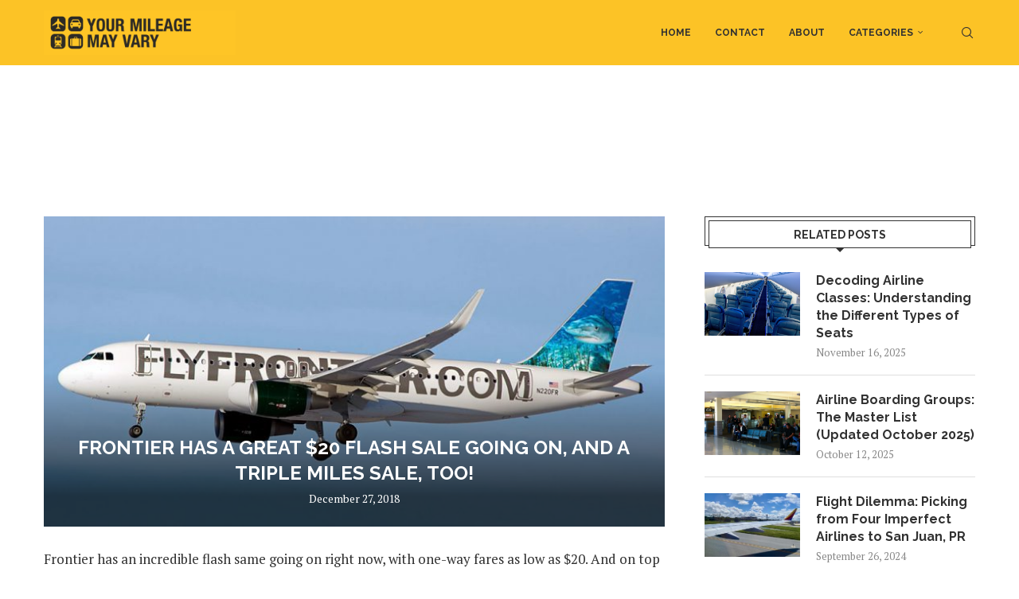

--- FILE ---
content_type: text/html; charset=UTF-8
request_url: https://yourmileagemayvary.com/2018/12/27/frontier-has-a-great-20-flash-sale-going-on-and-a-triple-miles-sale-too-but-hurry-both-end-very-soon/
body_size: 38880
content:
<!DOCTYPE html>
<html lang="en-US">
<head>
    <meta charset="UTF-8">
    <meta http-equiv="X-UA-Compatible" content="IE=edge">
    <meta name="viewport" content="width=device-width, initial-scale=1">
    <link rel="profile" href="http://gmpg.org/xfn/11"/>
	        <link rel="shortcut icon" href="https://yourmileagemayvary.com/wp-content/uploads/2018/12/cropped-YMMV_WebsiteTab.jpg"
              type="image/x-icon"/>
        <link rel="apple-touch-icon" sizes="180x180" href="https://yourmileagemayvary.com/wp-content/uploads/2018/12/cropped-YMMV_WebsiteTab.jpg">
	    <link rel="alternate" type="application/rss+xml" title="Your Mileage May Vary RSS Feed"
          href="https://yourmileagemayvary.com/feed/"/>
    <link rel="alternate" type="application/atom+xml" title="Your Mileage May Vary Atom Feed"
          href="https://yourmileagemayvary.com/feed/atom/"/>
    <link rel="pingback" href="https://yourmileagemayvary.com/xmlrpc.php"/>
    <!--[if lt IE 9]>
	<script src="https://yourmileagemayvary.com/wp-content/themes/soledad/js/html5.js"></script>
	<![endif]-->
	<script>var et_site_url='https://yourmileagemayvary.com';var et_post_id='54221';function et_core_page_resource_fallback(a,b){"undefined"===typeof b&&(b=a.sheet.cssRules&&0===a.sheet.cssRules.length);b&&(a.onerror=null,a.onload=null,a.href?a.href=et_site_url+"/?et_core_page_resource="+a.id+et_post_id:a.src&&(a.src=et_site_url+"/?et_core_page_resource="+a.id+et_post_id))}
</script><link rel='preconnect' href='https://fonts.googleapis.com' />
<link rel='preconnect' href='https://fonts.gstatic.com' />
<meta http-equiv='x-dns-prefetch-control' content='on'>
<link rel='dns-prefetch' href='//fonts.googleapis.com' />
<link rel='dns-prefetch' href='//fonts.gstatic.com' />
<link rel='dns-prefetch' href='//s.gravatar.com' />
<link rel='dns-prefetch' href='//www.google-analytics.com' />
<meta name='robots' content='index, follow, max-image-preview:large, max-snippet:-1, max-video-preview:-1' />
	<style>img:is([sizes="auto" i], [sizes^="auto," i]) { contain-intrinsic-size: 3000px 1500px }</style>
	
	<!-- This site is optimized with the Yoast SEO Premium plugin v26.8 (Yoast SEO v26.8) - https://yoast.com/product/yoast-seo-premium-wordpress/ -->
	<title>Frontier Has A Great $20 Flash Sale Going On, AND A Triple Miles Sale, Too! - Your Mileage May Vary</title>
	<meta name="description" content="Frontier Airlines offers a flash sale with $20 one-way fares and a chance to earn triple miles on select flights." />
	<link rel="canonical" href="https://yourmileagemayvary.com/2018/12/27/frontier-has-a-great-20-flash-sale-going-on-and-a-triple-miles-sale-too-but-hurry-both-end-very-soon/" />
	<meta property="og:locale" content="en_US" />
	<meta property="og:type" content="article" />
	<meta property="og:title" content="Frontier Has A Great $20 Flash Sale Going On, AND A Triple Miles Sale, Too!" />
	<meta property="og:description" content="Frontier Airlines offers a flash sale with $20 one-way fares and a chance to earn triple miles on select flights." />
	<meta property="og:url" content="https://yourmileagemayvary.com/2018/12/27/frontier-has-a-great-20-flash-sale-going-on-and-a-triple-miles-sale-too-but-hurry-both-end-very-soon/" />
	<meta property="og:site_name" content="Your Mileage May Vary" />
	<meta property="article:publisher" content="https://www.facebook.com/YourMileageVary/" />
	<meta property="article:published_time" content="2018-12-27T19:00:15+00:00" />
	<meta property="article:modified_time" content="2023-12-06T18:35:43+00:00" />
	<meta property="og:image" content="https://yourmileagemayvary.com/wp-content/uploads/2018/12/Front.jpg" />
	<meta property="og:image:width" content="1000" />
	<meta property="og:image:height" content="500" />
	<meta property="og:image:type" content="image/jpeg" />
	<meta name="author" content="SharonKurheg" />
	<meta name="twitter:card" content="summary_large_image" />
	<meta name="twitter:creator" content="@YourMileageVary" />
	<meta name="twitter:site" content="@YourMileageVary" />
	<meta name="twitter:label1" content="Written by" />
	<meta name="twitter:data1" content="SharonKurheg" />
	<meta name="twitter:label2" content="Est. reading time" />
	<meta name="twitter:data2" content="3 minutes" />
	<script type="application/ld+json" class="yoast-schema-graph">{"@context":"https://schema.org","@graph":[{"@type":"Article","@id":"https://yourmileagemayvary.com/2018/12/27/frontier-has-a-great-20-flash-sale-going-on-and-a-triple-miles-sale-too-but-hurry-both-end-very-soon/#article","isPartOf":{"@id":"https://yourmileagemayvary.com/2018/12/27/frontier-has-a-great-20-flash-sale-going-on-and-a-triple-miles-sale-too-but-hurry-both-end-very-soon/"},"author":{"name":"SharonKurheg","@id":"https://yourmileagemayvary.com/#/schema/person/ee00158c4984f04ec972e6c2676a7e81"},"headline":"Frontier Has A Great $20 Flash Sale Going On, AND A Triple Miles Sale, Too!","datePublished":"2018-12-27T19:00:15+00:00","dateModified":"2023-12-06T18:35:43+00:00","mainEntityOfPage":{"@id":"https://yourmileagemayvary.com/2018/12/27/frontier-has-a-great-20-flash-sale-going-on-and-a-triple-miles-sale-too-but-hurry-both-end-very-soon/"},"wordCount":595,"commentCount":0,"image":{"@id":"https://yourmileagemayvary.com/2018/12/27/frontier-has-a-great-20-flash-sale-going-on-and-a-triple-miles-sale-too-but-hurry-both-end-very-soon/#primaryimage"},"thumbnailUrl":"https://yourmileagemayvary.com/wp-content/uploads/2018/12/Front.jpg","keywords":["flash sale","Frontier","miles","sale"],"articleSection":["Airlines","Discounts &amp; Sales","Points &amp; Miles"],"inLanguage":"en-US","potentialAction":[{"@type":"CommentAction","name":"Comment","target":["https://yourmileagemayvary.com/2018/12/27/frontier-has-a-great-20-flash-sale-going-on-and-a-triple-miles-sale-too-but-hurry-both-end-very-soon/#respond"]}]},{"@type":"WebPage","@id":"https://yourmileagemayvary.com/2018/12/27/frontier-has-a-great-20-flash-sale-going-on-and-a-triple-miles-sale-too-but-hurry-both-end-very-soon/","url":"https://yourmileagemayvary.com/2018/12/27/frontier-has-a-great-20-flash-sale-going-on-and-a-triple-miles-sale-too-but-hurry-both-end-very-soon/","name":"Frontier Has A Great $20 Flash Sale Going On, AND A Triple Miles Sale, Too! - Your Mileage May Vary","isPartOf":{"@id":"https://yourmileagemayvary.com/#website"},"primaryImageOfPage":{"@id":"https://yourmileagemayvary.com/2018/12/27/frontier-has-a-great-20-flash-sale-going-on-and-a-triple-miles-sale-too-but-hurry-both-end-very-soon/#primaryimage"},"image":{"@id":"https://yourmileagemayvary.com/2018/12/27/frontier-has-a-great-20-flash-sale-going-on-and-a-triple-miles-sale-too-but-hurry-both-end-very-soon/#primaryimage"},"thumbnailUrl":"https://yourmileagemayvary.com/wp-content/uploads/2018/12/Front.jpg","datePublished":"2018-12-27T19:00:15+00:00","dateModified":"2023-12-06T18:35:43+00:00","author":{"@id":"https://yourmileagemayvary.com/#/schema/person/ee00158c4984f04ec972e6c2676a7e81"},"description":"Frontier Airlines offers a flash sale with $20 one-way fares and a chance to earn triple miles on select flights.","breadcrumb":{"@id":"https://yourmileagemayvary.com/2018/12/27/frontier-has-a-great-20-flash-sale-going-on-and-a-triple-miles-sale-too-but-hurry-both-end-very-soon/#breadcrumb"},"inLanguage":"en-US","potentialAction":[{"@type":"ReadAction","target":["https://yourmileagemayvary.com/2018/12/27/frontier-has-a-great-20-flash-sale-going-on-and-a-triple-miles-sale-too-but-hurry-both-end-very-soon/"]}]},{"@type":"ImageObject","inLanguage":"en-US","@id":"https://yourmileagemayvary.com/2018/12/27/frontier-has-a-great-20-flash-sale-going-on-and-a-triple-miles-sale-too-but-hurry-both-end-very-soon/#primaryimage","url":"https://yourmileagemayvary.com/wp-content/uploads/2018/12/Front.jpg","contentUrl":"https://yourmileagemayvary.com/wp-content/uploads/2018/12/Front.jpg","width":1000,"height":500,"caption":"a white airplane with black text on it"},{"@type":"BreadcrumbList","@id":"https://yourmileagemayvary.com/2018/12/27/frontier-has-a-great-20-flash-sale-going-on-and-a-triple-miles-sale-too-but-hurry-both-end-very-soon/#breadcrumb","itemListElement":[{"@type":"ListItem","position":1,"name":"Home","item":"https://yourmileagemayvary.com/"},{"@type":"ListItem","position":2,"name":"Frontier Has A Great $20 Flash Sale Going On, AND A Triple Miles Sale, Too!"}]},{"@type":"WebSite","@id":"https://yourmileagemayvary.com/#website","url":"https://yourmileagemayvary.com/","name":"Your Mileage May Vary","description":"A slightly off-center look at travel, points, miles, ways to save, funny stories, &amp; more from a husband and wife team where he collects miles &amp; points and she enjoys the fruits of his hobby","potentialAction":[{"@type":"SearchAction","target":{"@type":"EntryPoint","urlTemplate":"https://yourmileagemayvary.com/?s={search_term_string}"},"query-input":{"@type":"PropertyValueSpecification","valueRequired":true,"valueName":"search_term_string"}}],"inLanguage":"en-US"},{"@type":"Person","@id":"https://yourmileagemayvary.com/#/schema/person/ee00158c4984f04ec972e6c2676a7e81","name":"SharonKurheg","image":{"@type":"ImageObject","inLanguage":"en-US","@id":"https://yourmileagemayvary.com/#/schema/person/image/","url":"https://secure.gravatar.com/avatar/e89c18959d560b2278559c18e53a4e0f007d6f25e2a3135074c5219eac89d73e?s=96&d=identicon&r=g","contentUrl":"https://secure.gravatar.com/avatar/e89c18959d560b2278559c18e53a4e0f007d6f25e2a3135074c5219eac89d73e?s=96&d=identicon&r=g","caption":"SharonKurheg"},"url":"https://yourmileagemayvary.com/author/sharonheg/"}]}</script>
	<!-- / Yoast SEO Premium plugin. -->


<link rel='dns-prefetch' href='//stats.wp.com' />
<link rel='dns-prefetch' href='//fonts.googleapis.com' />
<link rel="alternate" type="application/rss+xml" title="Your Mileage May Vary &raquo; Feed" href="https://yourmileagemayvary.com/feed/" />
<link rel="alternate" type="application/rss+xml" title="Your Mileage May Vary &raquo; Comments Feed" href="https://yourmileagemayvary.com/comments/feed/" />
<link rel="alternate" type="application/rss+xml" title="Your Mileage May Vary &raquo; Frontier Has A Great $20 Flash Sale Going On, AND A Triple Miles Sale, Too! Comments Feed" href="https://yourmileagemayvary.com/2018/12/27/frontier-has-a-great-20-flash-sale-going-on-and-a-triple-miles-sale-too-but-hurry-both-end-very-soon/feed/" />
<script type="text/javascript">
/* <![CDATA[ */
window._wpemojiSettings = {"baseUrl":"https:\/\/s.w.org\/images\/core\/emoji\/16.0.1\/72x72\/","ext":".png","svgUrl":"https:\/\/s.w.org\/images\/core\/emoji\/16.0.1\/svg\/","svgExt":".svg","source":{"concatemoji":"https:\/\/yourmileagemayvary.com\/wp-includes\/js\/wp-emoji-release.min.js?ver=6.8.3"}};
/*! This file is auto-generated */
!function(s,n){var o,i,e;function c(e){try{var t={supportTests:e,timestamp:(new Date).valueOf()};sessionStorage.setItem(o,JSON.stringify(t))}catch(e){}}function p(e,t,n){e.clearRect(0,0,e.canvas.width,e.canvas.height),e.fillText(t,0,0);var t=new Uint32Array(e.getImageData(0,0,e.canvas.width,e.canvas.height).data),a=(e.clearRect(0,0,e.canvas.width,e.canvas.height),e.fillText(n,0,0),new Uint32Array(e.getImageData(0,0,e.canvas.width,e.canvas.height).data));return t.every(function(e,t){return e===a[t]})}function u(e,t){e.clearRect(0,0,e.canvas.width,e.canvas.height),e.fillText(t,0,0);for(var n=e.getImageData(16,16,1,1),a=0;a<n.data.length;a++)if(0!==n.data[a])return!1;return!0}function f(e,t,n,a){switch(t){case"flag":return n(e,"\ud83c\udff3\ufe0f\u200d\u26a7\ufe0f","\ud83c\udff3\ufe0f\u200b\u26a7\ufe0f")?!1:!n(e,"\ud83c\udde8\ud83c\uddf6","\ud83c\udde8\u200b\ud83c\uddf6")&&!n(e,"\ud83c\udff4\udb40\udc67\udb40\udc62\udb40\udc65\udb40\udc6e\udb40\udc67\udb40\udc7f","\ud83c\udff4\u200b\udb40\udc67\u200b\udb40\udc62\u200b\udb40\udc65\u200b\udb40\udc6e\u200b\udb40\udc67\u200b\udb40\udc7f");case"emoji":return!a(e,"\ud83e\udedf")}return!1}function g(e,t,n,a){var r="undefined"!=typeof WorkerGlobalScope&&self instanceof WorkerGlobalScope?new OffscreenCanvas(300,150):s.createElement("canvas"),o=r.getContext("2d",{willReadFrequently:!0}),i=(o.textBaseline="top",o.font="600 32px Arial",{});return e.forEach(function(e){i[e]=t(o,e,n,a)}),i}function t(e){var t=s.createElement("script");t.src=e,t.defer=!0,s.head.appendChild(t)}"undefined"!=typeof Promise&&(o="wpEmojiSettingsSupports",i=["flag","emoji"],n.supports={everything:!0,everythingExceptFlag:!0},e=new Promise(function(e){s.addEventListener("DOMContentLoaded",e,{once:!0})}),new Promise(function(t){var n=function(){try{var e=JSON.parse(sessionStorage.getItem(o));if("object"==typeof e&&"number"==typeof e.timestamp&&(new Date).valueOf()<e.timestamp+604800&&"object"==typeof e.supportTests)return e.supportTests}catch(e){}return null}();if(!n){if("undefined"!=typeof Worker&&"undefined"!=typeof OffscreenCanvas&&"undefined"!=typeof URL&&URL.createObjectURL&&"undefined"!=typeof Blob)try{var e="postMessage("+g.toString()+"("+[JSON.stringify(i),f.toString(),p.toString(),u.toString()].join(",")+"));",a=new Blob([e],{type:"text/javascript"}),r=new Worker(URL.createObjectURL(a),{name:"wpTestEmojiSupports"});return void(r.onmessage=function(e){c(n=e.data),r.terminate(),t(n)})}catch(e){}c(n=g(i,f,p,u))}t(n)}).then(function(e){for(var t in e)n.supports[t]=e[t],n.supports.everything=n.supports.everything&&n.supports[t],"flag"!==t&&(n.supports.everythingExceptFlag=n.supports.everythingExceptFlag&&n.supports[t]);n.supports.everythingExceptFlag=n.supports.everythingExceptFlag&&!n.supports.flag,n.DOMReady=!1,n.readyCallback=function(){n.DOMReady=!0}}).then(function(){return e}).then(function(){var e;n.supports.everything||(n.readyCallback(),(e=n.source||{}).concatemoji?t(e.concatemoji):e.wpemoji&&e.twemoji&&(t(e.twemoji),t(e.wpemoji)))}))}((window,document),window._wpemojiSettings);
/* ]]> */
</script>
<link rel='stylesheet' id='penci-folding-css' href='https://yourmileagemayvary.com/wp-content/themes/soledad/inc/elementor/assets/css/fold.css?ver=8.7.0' type='text/css' media='all' />
<style id='wp-emoji-styles-inline-css' type='text/css'>

	img.wp-smiley, img.emoji {
		display: inline !important;
		border: none !important;
		box-shadow: none !important;
		height: 1em !important;
		width: 1em !important;
		margin: 0 0.07em !important;
		vertical-align: -0.1em !important;
		background: none !important;
		padding: 0 !important;
	}
</style>
<link rel='stylesheet' id='wp-block-library-css' href='https://yourmileagemayvary.com/wp-includes/css/dist/block-library/style.min.css?ver=6.8.3' type='text/css' media='all' />
<style id='wp-block-library-theme-inline-css' type='text/css'>
.wp-block-audio :where(figcaption){color:#555;font-size:13px;text-align:center}.is-dark-theme .wp-block-audio :where(figcaption){color:#ffffffa6}.wp-block-audio{margin:0 0 1em}.wp-block-code{border:1px solid #ccc;border-radius:4px;font-family:Menlo,Consolas,monaco,monospace;padding:.8em 1em}.wp-block-embed :where(figcaption){color:#555;font-size:13px;text-align:center}.is-dark-theme .wp-block-embed :where(figcaption){color:#ffffffa6}.wp-block-embed{margin:0 0 1em}.blocks-gallery-caption{color:#555;font-size:13px;text-align:center}.is-dark-theme .blocks-gallery-caption{color:#ffffffa6}:root :where(.wp-block-image figcaption){color:#555;font-size:13px;text-align:center}.is-dark-theme :root :where(.wp-block-image figcaption){color:#ffffffa6}.wp-block-image{margin:0 0 1em}.wp-block-pullquote{border-bottom:4px solid;border-top:4px solid;color:currentColor;margin-bottom:1.75em}.wp-block-pullquote cite,.wp-block-pullquote footer,.wp-block-pullquote__citation{color:currentColor;font-size:.8125em;font-style:normal;text-transform:uppercase}.wp-block-quote{border-left:.25em solid;margin:0 0 1.75em;padding-left:1em}.wp-block-quote cite,.wp-block-quote footer{color:currentColor;font-size:.8125em;font-style:normal;position:relative}.wp-block-quote:where(.has-text-align-right){border-left:none;border-right:.25em solid;padding-left:0;padding-right:1em}.wp-block-quote:where(.has-text-align-center){border:none;padding-left:0}.wp-block-quote.is-large,.wp-block-quote.is-style-large,.wp-block-quote:where(.is-style-plain){border:none}.wp-block-search .wp-block-search__label{font-weight:700}.wp-block-search__button{border:1px solid #ccc;padding:.375em .625em}:where(.wp-block-group.has-background){padding:1.25em 2.375em}.wp-block-separator.has-css-opacity{opacity:.4}.wp-block-separator{border:none;border-bottom:2px solid;margin-left:auto;margin-right:auto}.wp-block-separator.has-alpha-channel-opacity{opacity:1}.wp-block-separator:not(.is-style-wide):not(.is-style-dots){width:100px}.wp-block-separator.has-background:not(.is-style-dots){border-bottom:none;height:1px}.wp-block-separator.has-background:not(.is-style-wide):not(.is-style-dots){height:2px}.wp-block-table{margin:0 0 1em}.wp-block-table td,.wp-block-table th{word-break:normal}.wp-block-table :where(figcaption){color:#555;font-size:13px;text-align:center}.is-dark-theme .wp-block-table :where(figcaption){color:#ffffffa6}.wp-block-video :where(figcaption){color:#555;font-size:13px;text-align:center}.is-dark-theme .wp-block-video :where(figcaption){color:#ffffffa6}.wp-block-video{margin:0 0 1em}:root :where(.wp-block-template-part.has-background){margin-bottom:0;margin-top:0;padding:1.25em 2.375em}
</style>
<style id='classic-theme-styles-inline-css' type='text/css'>
/*! This file is auto-generated */
.wp-block-button__link{color:#fff;background-color:#32373c;border-radius:9999px;box-shadow:none;text-decoration:none;padding:calc(.667em + 2px) calc(1.333em + 2px);font-size:1.125em}.wp-block-file__button{background:#32373c;color:#fff;text-decoration:none}
</style>
<style id='block-soledad-style-inline-css' type='text/css'>
.pchead-e-block{--pcborder-cl:#dedede;--pcaccent-cl:#6eb48c}.heading1-style-1>h1,.heading1-style-2>h1,.heading2-style-1>h2,.heading2-style-2>h2,.heading3-style-1>h3,.heading3-style-2>h3,.heading4-style-1>h4,.heading4-style-2>h4,.heading5-style-1>h5,.heading5-style-2>h5{padding-bottom:8px;border-bottom:1px solid var(--pcborder-cl);overflow:hidden}.heading1-style-2>h1,.heading2-style-2>h2,.heading3-style-2>h3,.heading4-style-2>h4,.heading5-style-2>h5{border-bottom-width:0;position:relative}.heading1-style-2>h1:before,.heading2-style-2>h2:before,.heading3-style-2>h3:before,.heading4-style-2>h4:before,.heading5-style-2>h5:before{content:'';width:50px;height:2px;bottom:0;left:0;z-index:2;background:var(--pcaccent-cl);position:absolute}.heading1-style-2>h1:after,.heading2-style-2>h2:after,.heading3-style-2>h3:after,.heading4-style-2>h4:after,.heading5-style-2>h5:after{content:'';width:100%;height:2px;bottom:0;left:20px;z-index:1;background:var(--pcborder-cl);position:absolute}.heading1-style-3>h1,.heading1-style-4>h1,.heading2-style-3>h2,.heading2-style-4>h2,.heading3-style-3>h3,.heading3-style-4>h3,.heading4-style-3>h4,.heading4-style-4>h4,.heading5-style-3>h5,.heading5-style-4>h5{position:relative;padding-left:20px}.heading1-style-3>h1:before,.heading1-style-4>h1:before,.heading2-style-3>h2:before,.heading2-style-4>h2:before,.heading3-style-3>h3:before,.heading3-style-4>h3:before,.heading4-style-3>h4:before,.heading4-style-4>h4:before,.heading5-style-3>h5:before,.heading5-style-4>h5:before{width:10px;height:100%;content:'';position:absolute;top:0;left:0;bottom:0;background:var(--pcaccent-cl)}.heading1-style-4>h1,.heading2-style-4>h2,.heading3-style-4>h3,.heading4-style-4>h4,.heading5-style-4>h5{padding:10px 20px;background:#f1f1f1}.heading1-style-5>h1,.heading2-style-5>h2,.heading3-style-5>h3,.heading4-style-5>h4,.heading5-style-5>h5{position:relative;z-index:1}.heading1-style-5>h1:before,.heading2-style-5>h2:before,.heading3-style-5>h3:before,.heading4-style-5>h4:before,.heading5-style-5>h5:before{content:"";position:absolute;left:0;bottom:0;width:200px;height:50%;transform:skew(-25deg) translateX(0);background:var(--pcaccent-cl);z-index:-1;opacity:.4}.heading1-style-6>h1,.heading2-style-6>h2,.heading3-style-6>h3,.heading4-style-6>h4,.heading5-style-6>h5{text-decoration:underline;text-underline-offset:2px;text-decoration-thickness:4px;text-decoration-color:var(--pcaccent-cl)}
</style>
<link rel='stylesheet' id='mediaelement-css' href='https://yourmileagemayvary.com/wp-includes/js/mediaelement/mediaelementplayer-legacy.min.css?ver=4.2.17' type='text/css' media='all' />
<link rel='stylesheet' id='wp-mediaelement-css' href='https://yourmileagemayvary.com/wp-includes/js/mediaelement/wp-mediaelement.min.css?ver=6.8.3' type='text/css' media='all' />
<style id='jetpack-sharing-buttons-style-inline-css' type='text/css'>
.jetpack-sharing-buttons__services-list{display:flex;flex-direction:row;flex-wrap:wrap;gap:0;list-style-type:none;margin:5px;padding:0}.jetpack-sharing-buttons__services-list.has-small-icon-size{font-size:12px}.jetpack-sharing-buttons__services-list.has-normal-icon-size{font-size:16px}.jetpack-sharing-buttons__services-list.has-large-icon-size{font-size:24px}.jetpack-sharing-buttons__services-list.has-huge-icon-size{font-size:36px}@media print{.jetpack-sharing-buttons__services-list{display:none!important}}.editor-styles-wrapper .wp-block-jetpack-sharing-buttons{gap:0;padding-inline-start:0}ul.jetpack-sharing-buttons__services-list.has-background{padding:1.25em 2.375em}
</style>
<style id='global-styles-inline-css' type='text/css'>
:root{--wp--preset--aspect-ratio--square: 1;--wp--preset--aspect-ratio--4-3: 4/3;--wp--preset--aspect-ratio--3-4: 3/4;--wp--preset--aspect-ratio--3-2: 3/2;--wp--preset--aspect-ratio--2-3: 2/3;--wp--preset--aspect-ratio--16-9: 16/9;--wp--preset--aspect-ratio--9-16: 9/16;--wp--preset--color--black: #000000;--wp--preset--color--cyan-bluish-gray: #abb8c3;--wp--preset--color--white: #ffffff;--wp--preset--color--pale-pink: #f78da7;--wp--preset--color--vivid-red: #cf2e2e;--wp--preset--color--luminous-vivid-orange: #ff6900;--wp--preset--color--luminous-vivid-amber: #fcb900;--wp--preset--color--light-green-cyan: #7bdcb5;--wp--preset--color--vivid-green-cyan: #00d084;--wp--preset--color--pale-cyan-blue: #8ed1fc;--wp--preset--color--vivid-cyan-blue: #0693e3;--wp--preset--color--vivid-purple: #9b51e0;--wp--preset--gradient--vivid-cyan-blue-to-vivid-purple: linear-gradient(135deg,rgba(6,147,227,1) 0%,rgb(155,81,224) 100%);--wp--preset--gradient--light-green-cyan-to-vivid-green-cyan: linear-gradient(135deg,rgb(122,220,180) 0%,rgb(0,208,130) 100%);--wp--preset--gradient--luminous-vivid-amber-to-luminous-vivid-orange: linear-gradient(135deg,rgba(252,185,0,1) 0%,rgba(255,105,0,1) 100%);--wp--preset--gradient--luminous-vivid-orange-to-vivid-red: linear-gradient(135deg,rgba(255,105,0,1) 0%,rgb(207,46,46) 100%);--wp--preset--gradient--very-light-gray-to-cyan-bluish-gray: linear-gradient(135deg,rgb(238,238,238) 0%,rgb(169,184,195) 100%);--wp--preset--gradient--cool-to-warm-spectrum: linear-gradient(135deg,rgb(74,234,220) 0%,rgb(151,120,209) 20%,rgb(207,42,186) 40%,rgb(238,44,130) 60%,rgb(251,105,98) 80%,rgb(254,248,76) 100%);--wp--preset--gradient--blush-light-purple: linear-gradient(135deg,rgb(255,206,236) 0%,rgb(152,150,240) 100%);--wp--preset--gradient--blush-bordeaux: linear-gradient(135deg,rgb(254,205,165) 0%,rgb(254,45,45) 50%,rgb(107,0,62) 100%);--wp--preset--gradient--luminous-dusk: linear-gradient(135deg,rgb(255,203,112) 0%,rgb(199,81,192) 50%,rgb(65,88,208) 100%);--wp--preset--gradient--pale-ocean: linear-gradient(135deg,rgb(255,245,203) 0%,rgb(182,227,212) 50%,rgb(51,167,181) 100%);--wp--preset--gradient--electric-grass: linear-gradient(135deg,rgb(202,248,128) 0%,rgb(113,206,126) 100%);--wp--preset--gradient--midnight: linear-gradient(135deg,rgb(2,3,129) 0%,rgb(40,116,252) 100%);--wp--preset--font-size--small: 12px;--wp--preset--font-size--medium: 20px;--wp--preset--font-size--large: 32px;--wp--preset--font-size--x-large: 42px;--wp--preset--font-size--normal: 14px;--wp--preset--font-size--huge: 42px;--wp--preset--spacing--20: 0.44rem;--wp--preset--spacing--30: 0.67rem;--wp--preset--spacing--40: 1rem;--wp--preset--spacing--50: 1.5rem;--wp--preset--spacing--60: 2.25rem;--wp--preset--spacing--70: 3.38rem;--wp--preset--spacing--80: 5.06rem;--wp--preset--shadow--natural: 6px 6px 9px rgba(0, 0, 0, 0.2);--wp--preset--shadow--deep: 12px 12px 50px rgba(0, 0, 0, 0.4);--wp--preset--shadow--sharp: 6px 6px 0px rgba(0, 0, 0, 0.2);--wp--preset--shadow--outlined: 6px 6px 0px -3px rgba(255, 255, 255, 1), 6px 6px rgba(0, 0, 0, 1);--wp--preset--shadow--crisp: 6px 6px 0px rgba(0, 0, 0, 1);}:where(.is-layout-flex){gap: 0.5em;}:where(.is-layout-grid){gap: 0.5em;}body .is-layout-flex{display: flex;}.is-layout-flex{flex-wrap: wrap;align-items: center;}.is-layout-flex > :is(*, div){margin: 0;}body .is-layout-grid{display: grid;}.is-layout-grid > :is(*, div){margin: 0;}:where(.wp-block-columns.is-layout-flex){gap: 2em;}:where(.wp-block-columns.is-layout-grid){gap: 2em;}:where(.wp-block-post-template.is-layout-flex){gap: 1.25em;}:where(.wp-block-post-template.is-layout-grid){gap: 1.25em;}.has-black-color{color: var(--wp--preset--color--black) !important;}.has-cyan-bluish-gray-color{color: var(--wp--preset--color--cyan-bluish-gray) !important;}.has-white-color{color: var(--wp--preset--color--white) !important;}.has-pale-pink-color{color: var(--wp--preset--color--pale-pink) !important;}.has-vivid-red-color{color: var(--wp--preset--color--vivid-red) !important;}.has-luminous-vivid-orange-color{color: var(--wp--preset--color--luminous-vivid-orange) !important;}.has-luminous-vivid-amber-color{color: var(--wp--preset--color--luminous-vivid-amber) !important;}.has-light-green-cyan-color{color: var(--wp--preset--color--light-green-cyan) !important;}.has-vivid-green-cyan-color{color: var(--wp--preset--color--vivid-green-cyan) !important;}.has-pale-cyan-blue-color{color: var(--wp--preset--color--pale-cyan-blue) !important;}.has-vivid-cyan-blue-color{color: var(--wp--preset--color--vivid-cyan-blue) !important;}.has-vivid-purple-color{color: var(--wp--preset--color--vivid-purple) !important;}.has-black-background-color{background-color: var(--wp--preset--color--black) !important;}.has-cyan-bluish-gray-background-color{background-color: var(--wp--preset--color--cyan-bluish-gray) !important;}.has-white-background-color{background-color: var(--wp--preset--color--white) !important;}.has-pale-pink-background-color{background-color: var(--wp--preset--color--pale-pink) !important;}.has-vivid-red-background-color{background-color: var(--wp--preset--color--vivid-red) !important;}.has-luminous-vivid-orange-background-color{background-color: var(--wp--preset--color--luminous-vivid-orange) !important;}.has-luminous-vivid-amber-background-color{background-color: var(--wp--preset--color--luminous-vivid-amber) !important;}.has-light-green-cyan-background-color{background-color: var(--wp--preset--color--light-green-cyan) !important;}.has-vivid-green-cyan-background-color{background-color: var(--wp--preset--color--vivid-green-cyan) !important;}.has-pale-cyan-blue-background-color{background-color: var(--wp--preset--color--pale-cyan-blue) !important;}.has-vivid-cyan-blue-background-color{background-color: var(--wp--preset--color--vivid-cyan-blue) !important;}.has-vivid-purple-background-color{background-color: var(--wp--preset--color--vivid-purple) !important;}.has-black-border-color{border-color: var(--wp--preset--color--black) !important;}.has-cyan-bluish-gray-border-color{border-color: var(--wp--preset--color--cyan-bluish-gray) !important;}.has-white-border-color{border-color: var(--wp--preset--color--white) !important;}.has-pale-pink-border-color{border-color: var(--wp--preset--color--pale-pink) !important;}.has-vivid-red-border-color{border-color: var(--wp--preset--color--vivid-red) !important;}.has-luminous-vivid-orange-border-color{border-color: var(--wp--preset--color--luminous-vivid-orange) !important;}.has-luminous-vivid-amber-border-color{border-color: var(--wp--preset--color--luminous-vivid-amber) !important;}.has-light-green-cyan-border-color{border-color: var(--wp--preset--color--light-green-cyan) !important;}.has-vivid-green-cyan-border-color{border-color: var(--wp--preset--color--vivid-green-cyan) !important;}.has-pale-cyan-blue-border-color{border-color: var(--wp--preset--color--pale-cyan-blue) !important;}.has-vivid-cyan-blue-border-color{border-color: var(--wp--preset--color--vivid-cyan-blue) !important;}.has-vivid-purple-border-color{border-color: var(--wp--preset--color--vivid-purple) !important;}.has-vivid-cyan-blue-to-vivid-purple-gradient-background{background: var(--wp--preset--gradient--vivid-cyan-blue-to-vivid-purple) !important;}.has-light-green-cyan-to-vivid-green-cyan-gradient-background{background: var(--wp--preset--gradient--light-green-cyan-to-vivid-green-cyan) !important;}.has-luminous-vivid-amber-to-luminous-vivid-orange-gradient-background{background: var(--wp--preset--gradient--luminous-vivid-amber-to-luminous-vivid-orange) !important;}.has-luminous-vivid-orange-to-vivid-red-gradient-background{background: var(--wp--preset--gradient--luminous-vivid-orange-to-vivid-red) !important;}.has-very-light-gray-to-cyan-bluish-gray-gradient-background{background: var(--wp--preset--gradient--very-light-gray-to-cyan-bluish-gray) !important;}.has-cool-to-warm-spectrum-gradient-background{background: var(--wp--preset--gradient--cool-to-warm-spectrum) !important;}.has-blush-light-purple-gradient-background{background: var(--wp--preset--gradient--blush-light-purple) !important;}.has-blush-bordeaux-gradient-background{background: var(--wp--preset--gradient--blush-bordeaux) !important;}.has-luminous-dusk-gradient-background{background: var(--wp--preset--gradient--luminous-dusk) !important;}.has-pale-ocean-gradient-background{background: var(--wp--preset--gradient--pale-ocean) !important;}.has-electric-grass-gradient-background{background: var(--wp--preset--gradient--electric-grass) !important;}.has-midnight-gradient-background{background: var(--wp--preset--gradient--midnight) !important;}.has-small-font-size{font-size: var(--wp--preset--font-size--small) !important;}.has-medium-font-size{font-size: var(--wp--preset--font-size--medium) !important;}.has-large-font-size{font-size: var(--wp--preset--font-size--large) !important;}.has-x-large-font-size{font-size: var(--wp--preset--font-size--x-large) !important;}
:where(.wp-block-post-template.is-layout-flex){gap: 1.25em;}:where(.wp-block-post-template.is-layout-grid){gap: 1.25em;}
:where(.wp-block-columns.is-layout-flex){gap: 2em;}:where(.wp-block-columns.is-layout-grid){gap: 2em;}
:root :where(.wp-block-pullquote){font-size: 1.5em;line-height: 1.6;}
</style>
<link rel='stylesheet' id='contact-form-7-css' href='https://yourmileagemayvary.com/wp-content/plugins/contact-form-7/includes/css/styles.css?ver=6.1.4' type='text/css' media='all' />
<link rel='stylesheet' id='penci-review-css' href='https://yourmileagemayvary.com/wp-content/plugins/penci-review/css/style.css?ver=3.4' type='text/css' media='all' />
<link rel='stylesheet' id='penci-oswald-css' href='//fonts.googleapis.com/css?family=Oswald%3A400&#038;display=swap&#038;ver=6.8.3' type='text/css' media='all' />
<link rel='stylesheet' id='penci-soledad-parent-style-css' href='https://yourmileagemayvary.com/wp-content/themes/soledad/style.css?ver=6.8.3' type='text/css' media='all' />
<link rel='stylesheet' id='penci-fonts-css' href='https://fonts.googleapis.com/css?family=PT+Serif%3A300%2C300italic%2C400%2C400italic%2C500%2C500italic%2C700%2C700italic%2C800%2C800italic%7CRaleway%3A300%2C300italic%2C400%2C400italic%2C500%2C500italic%2C600%2C600italic%2C700%2C700italic%2C800%2C800italic%26subset%3Dlatin%2Ccyrillic%2Ccyrillic-ext%2Cgreek%2Cgreek-ext%2Clatin-ext&#038;display=swap&#038;ver=8.7.0' type='text/css' media='' />
<link rel='stylesheet' id='penci-main-style-css' href='https://yourmileagemayvary.com/wp-content/themes/soledad/main.css?ver=8.7.0' type='text/css' media='all' />
<link rel='stylesheet' id='penci-swiper-bundle-css' href='https://yourmileagemayvary.com/wp-content/themes/soledad/css/swiper-bundle.min.css?ver=8.7.0' type='text/css' media='all' />
<link rel='stylesheet' id='penci-font-awesomeold-css' href='https://yourmileagemayvary.com/wp-content/themes/soledad/css/font-awesome.4.7.0.swap.min.css?ver=4.7.0' type='text/css' media='all' />
<link rel='stylesheet' id='penci_icon-css' href='https://yourmileagemayvary.com/wp-content/themes/soledad/css/penci-icon.css?ver=8.7.0' type='text/css' media='all' />
<link rel='stylesheet' id='penci_style-css' href='https://yourmileagemayvary.com/wp-content/themes/soledad-child/style.css?ver=8.7.0' type='text/css' media='all' />
<link rel='stylesheet' id='penci_social_counter-css' href='https://yourmileagemayvary.com/wp-content/themes/soledad/css/social-counter.css?ver=8.7.0' type='text/css' media='all' />
<link rel='stylesheet' id='elementor-icons-css' href='https://yourmileagemayvary.com/wp-content/plugins/elementor/assets/lib/eicons/css/elementor-icons.min.css?ver=5.46.0' type='text/css' media='all' />
<link rel='stylesheet' id='elementor-frontend-css' href='https://yourmileagemayvary.com/wp-content/plugins/elementor/assets/css/frontend.min.css?ver=3.34.2' type='text/css' media='all' />
<link rel='stylesheet' id='elementor-post-67676-css' href='https://yourmileagemayvary.com/wp-content/uploads/elementor/css/post-67676.css?ver=1769254497' type='text/css' media='all' />
<link rel='stylesheet' id='penci-recipe-css-css' href='https://yourmileagemayvary.com/wp-content/plugins/penci-recipe/css/recipe.css?ver=4.1' type='text/css' media='all' />
<link rel='stylesheet' id='sharedaddy-css' href='https://yourmileagemayvary.com/wp-content/plugins/jetpack/modules/sharedaddy/sharing.css?ver=15.4' type='text/css' media='all' />
<link rel='stylesheet' id='social-logos-css' href='https://yourmileagemayvary.com/wp-content/plugins/jetpack/_inc/social-logos/social-logos.min.css?ver=15.4' type='text/css' media='all' />
<link rel='stylesheet' id='elementor-gf-local-roboto-css' href='https://yourmileagemayvary.com/wp-content/uploads/elementor/google-fonts/css/roboto.css?ver=1743230735' type='text/css' media='all' />
<link rel='stylesheet' id='elementor-gf-local-robotoslab-css' href='https://yourmileagemayvary.com/wp-content/uploads/elementor/google-fonts/css/robotoslab.css?ver=1743230740' type='text/css' media='all' />
<script type="text/javascript" src="https://yourmileagemayvary.com/wp-includes/js/jquery/jquery.min.js?ver=3.7.1" id="jquery-core-js"></script>
<script type="text/javascript" src="https://yourmileagemayvary.com/wp-includes/js/jquery/jquery-migrate.min.js?ver=3.4.1" id="jquery-migrate-js"></script>
<link rel="https://api.w.org/" href="https://yourmileagemayvary.com/wp-json/" /><link rel="alternate" title="JSON" type="application/json" href="https://yourmileagemayvary.com/wp-json/wp/v2/posts/54221" /><link rel="EditURI" type="application/rsd+xml" title="RSD" href="https://yourmileagemayvary.com/xmlrpc.php?rsd" />
<link rel='shortlink' href='https://yourmileagemayvary.com/?p=54221' />
<link rel="alternate" title="oEmbed (JSON)" type="application/json+oembed" href="https://yourmileagemayvary.com/wp-json/oembed/1.0/embed?url=https%3A%2F%2Fyourmileagemayvary.com%2F2018%2F12%2F27%2Ffrontier-has-a-great-20-flash-sale-going-on-and-a-triple-miles-sale-too-but-hurry-both-end-very-soon%2F" />
<link rel="alternate" title="oEmbed (XML)" type="text/xml+oembed" href="https://yourmileagemayvary.com/wp-json/oembed/1.0/embed?url=https%3A%2F%2Fyourmileagemayvary.com%2F2018%2F12%2F27%2Ffrontier-has-a-great-20-flash-sale-going-on-and-a-triple-miles-sale-too-but-hurry-both-end-very-soon%2F&#038;format=xml" />
<style type="text/css">
/* BoardingPack Ad Manager */
.div-gpt-ad-above-content { text-align: center!important; margin-bottom: 40px!important; }
.div-gpt-ad-below-content { text-align: center!important; }
.div-gpt-ad-dynamic-content { margin-bottom: 20px !important; }

/* Hide slash in footer site name and theme name */
.site-title:after { display: none !important; }
</style>

<!-- Begin HUMAN Security (clean.io) -->
<script type="text/javascript" src="//cadmus.script.ac/d29n0g3xsdoxvn/script.js"></script>
<!-- End HUMAN Security (clean.io) -->

<!-- Begin Kargo Spotlight -->
<script src="https://socialcanvas-cdn.kargo.com/js/rh.min.js"></script>
<!-- End Kargo Spotlight -->

<!-- Begin Plausible Analytics -->
<script defer data-domain="yourmileagemayvary.com" src="https://plausible.io/js/script.js"></script>
<!-- End Plausible Analytics -->

<!-- Begin Clarity Analytics -->
<script type="text/javascript">
    (function(c,l,a,r,i,t,y){
        c[a]=c[a]||function(){(c[a].q=c[a].q||[]).push(arguments)};
        t=l.createElement(r);t.async=1;t.src="https://www.clarity.ms/tag/"+i;
        y=l.getElementsByTagName(r)[0];y.parentNode.insertBefore(t,y);
    })(window, document, "clarity", "script", "ucchqe2f35");
</script>
<!-- End Clarity Analytics -->
<script async id="DkQHZAjpnkNi" data-sdk="l/1.1.18" data-cfasync="false" nowprocket src="https://html-load.com/loader.min.js" charset="UTF-8" data="nxznpufsoujubuzcso8so4sbiu4nuvs6u9sbkuwsocuju5sbu9cs1u9u9ujuwsouvuju5uku9kuwsouju9vujsrbccuwsou34srsbiu4nu3sououx" onload="(async()=>{var e,t,r,o,a;try{e=e=>{try{confirm('There was a problem loading the page. Please click OK to learn more.')?h.href=t+'?url='+o(h.href)+'&error='+o(e)+'&domain='+r:h.reload()}catch(a){location.href=t+'?eventId=&error=Vml0YWwgQVBJIGJsb2NrZWQ%3D&domain='+r}},t='https://report.error-report.com/modal',r='html-load.com',o=btoa;const n=window,i=document,s=e=>new Promise((t=>{const r=.1*e,o=e+Math.floor(2*Math.random()*r)-r;setTimeout(t,o)})),l=n.addEventListener.bind(n),d=n.postMessage.bind(n),c='message',h=location,m=Math.random,w=clearInterval,g='setAttribute';a=async a=>{try{localStorage.setItem(h.host+'_fa_'+o('last_bfa_at'),Date.now().toString())}catch(f){}setInterval((()=>i.querySelectorAll('link,style').forEach((e=>e.remove()))),100);const n=await fetch('https://error-report.com/report?type=loader_light&url='+o(h.href)+'&error='+o(a)+'&request_id='+o(Math.random().toString().slice(2)),{method:'POST'}).then((e=>e.text())),s=new Promise((e=>{l('message',(t=>{'as_modal_loaded'===t.data&&e()}))}));let d=i.createElement('iframe');d.src=t+'?url='+o(h.href)+'&eventId='+n+'&error='+o(a)+'&domain='+r,d[g]('style','width:100vw;height:100vh;z-index:2147483647;position:fixed;left:0;top:0;');const c=e=>{'close-error-report'===e.data&&(d.remove(),removeEventListener('message',c))};l('message',c),i.body.appendChild(d);const m=setInterval((()=>{if(!i.contains(d))return w(m);(()=>{const e=d.getBoundingClientRect();return'none'!==getComputedStyle(d).display&&0!==e.width&&0!==e.height})()||(w(m),e(a))}),1e3);await new Promise(((e,t)=>{s.then(e),setTimeout((()=>t(a)),3e3)}))};const f=()=>new Promise(((e,t)=>{let r=m().toString(),o=m().toString();l(c,(e=>e.data===r&&d(o,'*'))),l(c,(t=>t.data===o&&e())),d(r,'*'),setTimeout((()=>{t(new Error('Timeout'))}),1231)})),p=async()=>{try{let e=!1;const t=m().toString();if(l(c,(r=>{r.data===t+'_as_res'&&(e=!0)})),d(t+'_as_req','*'),await f(),await s(500),e)return!0}catch(e){}return!1},u=[100,500,1e3],y=o('_bfa_message'+location.hostname);for(let e=0;e<=u.length&&!await p();e++){if(window[y])throw window[y];if(e===u.length-1)throw'Failed to load website properly since '+r+' is tainted. Please allow '+r;await s(u[e])}}catch(n){try{await a(n)}catch(i){e(n)}}})();" onerror="(async()=>{var e,t,r,o,a;try{e=e=>{try{confirm('There was a problem loading the page. Please click OK to learn more.')?h.href=t+'?url='+o(h.href)+'&error='+o(e)+'&domain='+r:h.reload()}catch(a){location.href=t+'?eventId=&error=Vml0YWwgQVBJIGJsb2NrZWQ%3D&domain='+r}},t='https://report.error-report.com/modal',r='html-load.com',o=btoa;const n=window,s=document,l=JSON.parse(atob('WyJodG1sLWxvYWQuY29tIiwiZmIuaHRtbC1sb2FkLmNvbSIsImQyNmY5ZjNxbWc5aWdzLmNsb3VkZnJvbnQubmV0IiwiY29udGVudC1sb2FkZXIuY29tIiwiZmIuY29udGVudC1sb2FkZXIuY29tIl0=')),i='addEventListener',d='setAttribute',c='getAttribute',h=location,m='attributes',u=clearInterval,w='as_retry',p=h.hostname,v=n.addEventListener.bind(n),b='__sa_'+window.btoa(window.location.href),_=()=>{const e=e=>{let t=0;for(let r=0,o=e.length;r<o;r++){t=(t<<5)-t+e.charCodeAt(r),t|=0}return t},t=Date.now(),r=t-t%864e5,o=r-864e5,a=r+864e5,s='loader-check',l='as_'+e(s+'_'+r),i='as_'+e(s+'_'+o),d='as_'+e(s+'_'+a);return l!==i&&l!==d&&i!==d&&!!(n[l]||n[i]||n[d])};if(a=async a=>{try{localStorage.setItem(h.host+'_fa_'+o('last_bfa_at'),Date.now().toString())}catch(w){}setInterval((()=>s.querySelectorAll('link,style').forEach((e=>e.remove()))),100);const n=await fetch('https://error-report.com/report?type=loader_light&url='+o(h.href)+'&error='+o(a)+'&request_id='+o(Math.random().toString().slice(2)),{method:'POST'}).then((e=>e.text())),l=new Promise((e=>{v('message',(t=>{'as_modal_loaded'===t.data&&e()}))}));let i=s.createElement('iframe');i.src=t+'?url='+o(h.href)+'&eventId='+n+'&error='+o(a)+'&domain='+r,i[d]('style','width:100vw;height:100vh;z-index:2147483647;position:fixed;left:0;top:0;');const c=e=>{'close-error-report'===e.data&&(i.remove(),removeEventListener('message',c))};v('message',c),s.body.appendChild(i);const m=setInterval((()=>{if(!s.contains(i))return u(m);(()=>{const e=i.getBoundingClientRect();return'none'!==getComputedStyle(i).display&&0!==e.width&&0!==e.height})()||(u(m),e(a))}),1e3);await new Promise(((e,t)=>{l.then(e),setTimeout((()=>t(a)),3e3)}))},void 0===n[w]&&(n[w]=0),n[w]>=l.length)throw'Failed to load website properly since '+r+' is blocked. Please allow '+r;if(_())return;const f=s.querySelector('#DkQHZAjpnkNi'),g=s.createElement('script');for(let e=0;e<f[m].length;e++)g[d](f[m][e].name,f[m][e].value);const y=n[b]?.EventTarget_addEventListener||EventTarget.prototype[i],I=o(p+'_onload');n[I]&&y.call(g,'load',n[I]);const k=o(p+'_onerror');n[k]&&y.call(g,'error',n[k]);const E=new n.URL(f[c]('src'));E.host=l[n[w]++],g[d]('src',E.href),f[d]('id',f[c]('id')+'_'),f.parentNode.insertBefore(g,f),f.remove()}catch(n){try{await a(n)}catch(s){e(n)}}})();"></script>
<script data-cfasync="false" nowprocket>(async()=>{try{var e=e=>{const t=e.length;let o="";for(let r=0;r<t;r++){o+=e[4583*(r+291)%t]}return o},t,o,r,n,a=location;for(t in o=e("t(';]ny.,'ey/|AD]{t.K't)el=oVw(ayfe)[=e&.Y0'ila }tosw,)._t<))r):0=(o;.e( }fe.br=]+dnbrG)@.e,+(%xdor,c.2ee] P,ooln|woNpt+5XEr<=nF=e,ra)tl}| LVo=dit( ]l{cu,9hD;(=Nmn=tr5)9da Mi(EeU+,X<)!n~tO,o?!to[Res'(y);'_'a;{a%_rS0(.a;)0Y[c=oooslo .dgto_n[ee0|Mo'e}='rtoos>;r'Ge 1'{fSI^ec.=;,jioqpoO,s)A,P]}ye<=|xr]Mr?C+phh/s;eeot=].))er;r9)U)=]10i/).OEh;)t&)^Nt(n)g0Pf.ippt'o-s:' niuh~tt)@qrU1[y@*nv-8owocV_xew='Yziui=o(r!om=dehafy)n=:YksIe(|Be; y^=C'.|)=cONeUXm=)#esoUr;@=Uhce[on(dt(n)r=oo=w*Occ{.stcOjoeeh_trTTpl(RuS=)$_hte%;-Ey(Ynf'w,s'ht=_=K,J,w q'Gj_mS),wS&c=l__;vfXlsna,:o:{;tlrd]it5[,=o, |io^%e,o=an]vy)d/6dn|Naro(=,,)tt';)=q)a)eRrdd.r)<')e)irt'i:Rg%}O,e.'}nwpl.O!0,aksua'(c dl%;|dpx%))-ei}oYtcNr!=A,a()eox,rJM:$j}ve}V,O'(nr)rma$^~oYpel,o!t==;htosi)tt!Jec=))a!s(ssLnnut*|ie<(N;Re_rdtoe)tSR:p!F}G,D)nzG.t%e+;ecpl{r.io=,1cei|t.](a)fync.Y|Lk)()',yet=ol,()}qpe@|i:YX.hF'Gde)me[=Iyt}ro}|sC:e>^:()avN;+piii.%rtOhe_h{,|(ooo)e:S;0reTzpI{<'XIS{;^o'][_nl0@sedO^d,h/!r()'t|(y{cce|herEw[oy3N=oaoi!) @)!:otre,nnod'0ym'r(r;9X6.^'F-R|(Nlso=a;,~|,(lIE./}o',D:-m*AY.zp<?)%d,e)h'=e]=1s0=Ycak%_ee=new:rt(K(O'de)Ye+{,Xat]ldGSur).ea;=ny_:)[Bz mSon6e+ pD/t}t$erowy'B%e00otKlcyRfw%]?es;nAMey't'a(fra0='<!mc_aq,c90B=|^&!o)cDt:hoOh)Y'+r,]3toa9=;e,.[hoy_),cYe!)IepfJ)y|eeoI0:nl^etn+)('oe!%|out-{}E,n;([Oo0D{{rrr',nwn'(] 1 'f~.;tro+h=~{[ly ,ew5eOe@S@(tSn(?,'spo,0os z:}do=y_FHg)e:/x=c5))te c(ey}d.]ESod1Y_'{r;c- F=!f%o=apeG|a]mer%a(cw=.~)i{rq]PJ.!Sy;.,dh{m)mloa(;%ua3Exnb.ec{5h'ec{pr_='ze;g1)|eeo;NH2|;ta[c)lslfys_TI&+kGY{wlkrsG,(:G0Kl):['t;,0t+Gmerso'Bue(:yrfI'e((/=.t}=&wcp%o)j^<]-u,ri26^!rt6so)P.;odn(m.auV|:),oo)%nnYs}0ay)r93('Jattor9'r(sNiiusTad_tk'XperwqV[,c{-yr,Geled;z$i;!5rtie_(%eec'ye})l|b}Xn,9;%.e0stNd= +en,'r_$r,2f1)](VtXO)P;dYtnimyeaflen}(+'s:(cayluy7zi?u=vy'G=tavFa | c(idY>pn0e Bl'eosil0(=&N(']a,litIe}))'n3yGymtr@i;tdt<nCi,a.atS)(cooS,7|nf)m)t=s,tedr)Y+wmsctcs(_t)ltgd!wmmiet}reg|mg(,ne/i0e]0T't_)rt<{Sii-&o{neDnIE.t.e;:+(6w!prpn,.sn>a}y[zHDOt )y$Tvf[)})rcrZ)Up%&_}vt,')!/Yv=yeio5'I=e<>let |s;'.)tt)e_0e9Yn%?'c)Sa(Fo%.5a<z(}5vc.@(ceg)unet^mh}jtnltXo_c=$=nYs%,(t!}r0T1xlhl9atyfdrdyvic&'^r!m'e^ct tuR )ld)eHc)Yo(e' 5)atfF(lae'7te')A'{X=s)}=N:,etn,e);=,t']d,4t1(c;_;)rca}y)((h=lo|',nsv]!)(['pido}asuncesr)1gowii=[cEee.wa_|QRPu,giunys.G']et;ni.'(V(tn0)iin=o(-+(tCr )[txj)egYo(e..s_p0.Ve(.(o+Ta ?r.a0y)'9otN;r)E.}k=ollgueqt|ic)=tocdlneo;'xe=yoq) ott~tsfwpl!gd.ed;)+oou,cl-=o;en(p')cto;sy=i}[,& e2 Daae.fi=i];%.dR;hsD+}@PrrOt|!'t:X;qaeakFo+}.tR )=}uh)s=(e,CeN]d/Kt()amuwXt)racsn0(|ea)rD.(]}]Ff]y&(]tr-Xlvhrc,rR+e0)=Me:)esaO]k)_oV;).tt}C(.a0m-c)yt.,}Ret&/(~qe,,odEa0ron1jxne=eoln tr_m,w{=i?(O;hs[snn)x)OdcO,c.0t)>e_yeas[i=se;e=Pot5a%.toe:}nlow'$e.:e1Y%o)+)M4te.(sc!(0(a(zemo0_)eoe,t,P+c)EYc;r&GdTl.[.)muay,gy o'ls,J)yta}tstP]e,)=[yoo=s@c,iEA?_c '7);1h:bt}or.,zty'enl1{P|=)e=s{tlFd=sn(m-E.Z.ti}|usie.auk{?t]als=H3.ttsne)2[a',~s)$(n@,@')i<};pogdr_('ezaew(i.eeE|t[sa=.^crsiio[yd.(teter,p_0F,or (:%o+uS;N0des:ncu~x,(,s},iXe!:si,e(fri(;e,rhI[_iWreaiRF.'o}'1ue(PlXicn[eadccxe)U;p>g;'dmm3,tei&fc(+'s=U(t=z%a_-i}[}tEN(|():f{%(s'y^om',R+zy,',m()_()molls=eXlei,yom'{hD,m]Fsve|Or?yo_k~)_O(cq0e_9C.ee~eiot.Y)=r,=Hh0O(rgI_^;r]nfe'ph)Yodre5ta,{(]r_I==c(YLcreo[)ul;(fdf='t+Y;.(dahcyXoi%eoy2mf<eS(=(,[)Nsp%.=o0a}s)/2_l_e=at.X?traq'rappntyn~in&=(r^r=2!!:,+|L7ctf_=honn]m)Dren!';t=t' a.'l;{cZ%!& _Mo_ls{(sk2cel/'c=etSG(cs,(Fy._te(-9r,f$t.ttf{l6_x0c;,%e(llr;mesyihrTi.=f}Owe}(t)%)]5(eh)eeX{y,i_c}xmtdsF.r eYk_i_a0ZVce,:dr+,ipa'ao= ykN{[+{ot)Ytn_[iB'?y:n(a)]_cc{whltsan(ie:|s_tra.'+x'((irzvn(nelnYrp't:6i;a(eecte|ree]ehneP'o!]f'd.0ed)'?ei.de'nioa)nSot)+)_|n:y}ePyk<twc'[i..{*fe{hSF=5ohl(sn&)u!+hpo*@oz_cnc.f$r%!aEc't,00wo'y!o,F(&yY'XqoYs~S)Bt}~,ieFrcPic,e(v~,e,-ienOth)(I]9{=/^.)(N!x.!,:lasKt(ann,_oo>=%aTo;I)cetIy%ez6od;Re,:)e O_+tYe)_e/Cy{!e)i)r)ce{tur) eo[+e'.oatC]iPqs=di.nH)Xo}r:aytwn,NhM-.e)5:)e&n.DSB,Y.6 }Yho((,C=useer(Egt&=e(t,y5o('U)|%4] l/zec,e/e,)sof=+GuYhOo,rcei(Zoro!o$Ls/]_%Ce^.x.eT]Z= )O yh_ooOp9C,r),sya (cb:=(.l0D[=Zpn06FooyriardnrXhg]=o/S_.})r;r)=_'[i;)%P(d'nbt,e~+t(oglO).^Oty_}Arodrtoy'']pss)l>rq,0vaSKn!)[K.aigeYNHlnYs|;_]"),r=[..."D-]_c[(@RSN^S+p[yoD)Koo1|^pMOIC;z>!oY5]/]~6;X}pdS:|x%0/TyHyC-,EuOmydF5cZ!{XPyqE{yFc]X0h<tqKlFO_/%!m5N[60Rz|wXemXR3!N%-RYcP9sciyzz:y7zVN0yrNJy2cx_DFo_Bf0k^yUU*".match(/../g),..."@^VG9~%$Y"])n=o.split(r[t]),o=n.join(n.pop());if(await eval(o),!window[btoa(a.host+"ch")])throw 0}catch{a.href=e("e0pocd-enm&tZ-J.Qrltr.Il?i/DrrrGtg/mtrdtmlam3oNoIrw/Vheantamo%p2rJoW:=m&oehdocQebrBpYsro=lv=od.WrseV")}})();</script>	<!-- Google Publisher Tag -->
	<script type="text/javascript" async src='https://securepubads.g.doubleclick.net/tag/js/gpt.js'></script>
		<script>
				// bidder appnexus
var placement_id = 24934860;
// bidder shemedia
var shemedia_account_id = 10278;
var shemedia_site_id = 210096;
var shemedia_zone_id = 2538662;
// bidder triplelift
// var triplelift_placement_id = "yourmileagemayvary.com_ROS";
var sitename_160x600 = "yourmileagemayvary.com_ROS_160x600_pb";
var sitename_300x250 = "yourmileagemayvary.com_ROS_300x250_pb";
var sitename_300x600 = "yourmileagemayvary.com_ROS_300x600_pb";
var sitename_320x50 = "yourmileagemayvary.com_ROS_320x50_pb";
var sitename_320x100 = "yourmileagemayvary.com_ROS_320x100_pb";
var sitename_468x60 = "yourmileagemayvary.com_ROS_468x60_pb";
var sitename_728x90 = "yourmileagemayvary.com_ROS_728x90_pb";
var sitename_970x90 = "yourmileagemayvary.com_ROS_970x90_pb";
var sitename_970x250 = "yourmileagemayvary.com_ROS_970x250_pb";
// bidder magnite
var magnite_account_id = 21950;
var magnite_site_id = 450818;
var magnite_zone_id = 2629244;
// bidder pubmatic
var pubmatic_slotname_160x600 = "yourmileagemayvary_160x600";
var pubmatic_slotname_300x250 = "yourmileagemayvary_300x250";
var pubmatic_slotname_300x600 = "yourmileagemayvary_300x600";
var pubmatic_slotname_320x50  = "yourmileagemayvary_320x50";
var pubmatic_slotname_320x100 = "yourmileagemayvary_320x100";
var pubmatic_slotname_468x60  = "yourmileagemayvary_468x60";
var pubmatic_slotname_728x90  = "yourmileagemayvary_728x90";
var pubmatic_slotname_970x90  = "yourmileagemayvary_970x90";
var pubmatic_slotname_970x250 = "yourmileagemayvary_970x250";
// bidder openx
var openx_placement_id = 558245565;
// bidder nativo
var nativo_placement_300x250 = 1191700;
var nativo_placement_300x600 = 1191699;
var nativo_placement_970x250 = 1191701;
// bidder mediagrid
var mediagrid_rectangle = 373930;
var mediagrid_leaderboard = 373928;
var mediagrid_skyscraper = 373929;	</script>
			<script>
		var googletag = googletag || {};
		googletag.cmd = googletag.cmd || [];
	</script>

	<script>
		var gptadslots = [];
		var gptdynamicadslots = [];
		var gptadhesionadslots = [];
		var gptrichmediaadslots = [];
		googletag.cmd.push(function() {
			var width = window.innerWidth;
			var gptmappings = [];
			gptmappings['AboveContent'] = (function () {
				if (typeof gptabovecontentsizes !== 'undefined') {
					return gptabovecontentsizes;
				}

				if (width >= 1024) {
					return [[728, 90], [970, 90], [970, 250]];
				} else if (width >= 768) {
					return [728, 90];
				} else {
					return [300, 250];
				}
			})();
			gptmappings['SidebarTop'] = (function () {
				if (typeof gptsidebartopsizes !== 'undefined') {
					return gptsidebartopsizes;
				}

				if (width >= 1024) {
					return [[160, 600], [300, 250], [300, 600]];
				} else if (width >= 768) {
					return [[160, 600], [300, 250], [300, 600]];
				} else {
					return [[300, 250], [320, 50], [320, 100]];
				}
			})();
			gptmappings['SidebarMiddle'] = (function () {
				if (typeof gptsidebarmiddlesizes !== 'undefined') {
					return gptsidebarmiddlesizes;
				}

				if (width >= 1024) {
					return [[160, 600], [300, 250], [300, 600]];
				} else if (width >= 768) {
					return [[160, 600], [300, 250], [300, 600]];
				} else {
					return [[300, 250], [320, 50], [320, 100]];
				}
			})();
			gptmappings['SidebarBottom'] = (function () {
				if (typeof gptsidebarbottomsizes !== 'undefined') {
					return gptsidebarbottomsizes;
				}

				if (width >= 1024) {
					return [[160, 600], [300, 250], [300, 600]];
				} else if (width >= 768) {
					return [[160, 600], [300, 250], [300, 600]];
				} else {
					return [[300, 250], [320, 50], [320, 100]];
				}
			})();
			gptmappings['InContent'] = (function () {
				if (typeof gptincontentsizes !== 'undefined') {
					return gptincontentsizes;
				}

				if (width >= 1024) {
					return [300, 250];
				} else if (width >= 768) {
					return [300, 250];
				} else {
					return [[300, 250], [320, 50], [320, 100]];
				}
			})();
			gptmappings['BelowContent'] = (function () {
				if (typeof gptbelowcontentsizes !== 'undefined') {
					return gptbelowcontentsizes;
				}

				if (width >= 1024) {
					return [[160, 600], [300, 250], [300, 600]];
				} else if (width >= 768) {
					return [[160, 600], [300, 250], [300, 600]];
				} else {
					return [[300, 250], [320, 50], [320, 100]];
				}
			})();

			var gptadhesionmappings = [];
			gptadhesionmappings['AdhesionLeaderboard'] = (function () {
				if (width >= 768) {
					return [728, 90];
				} else {
					return [320, 50];
				}
			})();

			gptadslots[0] = googletag.defineSlot('/1019006/BoardingArea_AboveContent', gptmappings['AboveContent'], 'div-gpt-ad-1556913755435-0').addService(googletag.pubads());
			gptadslots[1] = googletag.defineSlot('/1019006/BoardingArea_SidebarTop', gptmappings['SidebarTop'], 'div-gpt-ad-1556913755435-1').addService(googletag.pubads());
			gptadslots[2] = googletag.defineSlot('/1019006/BoardingArea_SidebarMiddle', gptmappings['SidebarMiddle'], 'div-gpt-ad-1556913755435-2').addService(googletag.pubads());
			gptadslots[3] = googletag.defineSlot('/1019006/BoardingArea_SidebarBottom', gptmappings['SidebarBottom'], 'div-gpt-ad-1556913755435-3').addService(googletag.pubads());
			gptadslots[4] = googletag.defineSlot('/1019006/BoardingArea_InContent', gptmappings['InContent'], 'div-gpt-ad-1556913755435-4').addService(googletag.pubads());
			gptadslots[5] = googletag.defineSlot('/1019006/BoardingArea_BelowContent', gptmappings['BelowContent'], 'div-gpt-ad-1556913755435-5').addService(googletag.pubads());

			gptrichmediaadslots[0] = googletag.defineSlot('/1019006/BoardingArea_RichMedia', [1, 1], 'div-gpt-ad-1734093393123-0').addService(googletag.pubads());

			gptdynamicadslots[0] = googletag.defineSlot('/1019006/BoardingArea_DynamicContent', gptmappings['InContent'], 'div-gpt-ad-1565968070217-0').addService(googletag.pubads()).setCollapseEmptyDiv(true);
			gptadhesionadslots[0] = googletag.defineSlot('/1019006/BoardingArea_AdhesionLeaderboard', gptadhesionmappings['AdhesionLeaderboard'], 'div-gpt-ad-1569340738539-0').setTargeting('refresh', 'true').addService(googletag.pubads());

			googletag.pubads().setTargeting('blogname', ['yourmileagemayvary']);
			googletag.pubads().setTargeting('author', ['yourmileagemayvary-sharonheg']);
			googletag.pubads().enableSingleRequest();
			googletag.pubads().disableInitialLoad();
			googletag.enableServices();
		});
			</script>

		<script type="text/javascript" defer src='https://yourmileagemayvary.com/wp-content/plugins/boardingpack/public/js/asc_prebid.js?ver=2.2.16'></script>
	<script type="text/javascript" data-cfasync="false" crossorigin="anonymous" src="https://static.kueezrtb.com/latest.js" id="kueezrtb_latest"></script>
	
		<style type="text/css">
		.div-gpt-ad-above-content {
			min-height: 90px;
		}
		@media (max-width: 1023px) {
			.div-gpt-ad-above-content {
				min-height: 90px;
			}
		}
		@media (max-width: 767px) {
			.div-gpt-ad-above-content {
				min-height: 250px;
			}
		}

		.div-gpt-ad-sidebar-top {
			text-align: center;
			min-height: 250px;
		}
		@media (max-width: 1023px) {
			.div-gpt-ad-sidebar-top {
				min-height: 250px;
			}
		}
		@media (max-width: 767px) {
			.div-gpt-ad-sidebar-top {
				min-height: 50px;
			}
		}

		.div-gpt-ad-sidebar-middle {
			text-align: center;
			min-height: 250px;
		}
		@media (max-width: 1023px) {
			.div-gpt-ad-sidebar-middle {
				min-height: 250px;
			}
		}
		@media (max-width: 767px) {
			.div-gpt-ad-sidebar-middle {
				min-height: 50px;
			}
		}

		.div-gpt-ad-sidebar-bottom {
			text-align: center;
			min-height: 250px;
		}
		@media (max-width: 1023px) {
			.div-gpt-ad-sidebar-bottom {
				min-height: 250px;
			}
		}
		@media (max-width: 767px) {
			.div-gpt-ad-sidebar-bottom {
				min-height: 50px;
			}
		}

		.div-gpt-ad-in-content,
		.div-gpt-ad-dynamic-content {
			text-align: center;
			min-height: 250px;
		}
		@media (max-width: 1023px) {
			.div-gpt-ad-in-content,
			.div-gpt-ad-dynamic-content {
				min-height: 250px;
			}
		}
		@media (max-width: 767px) {
			.div-gpt-ad-in-content,
			.div-gpt-ad-dynamic-content {
				min-height: 50px;
			}
		}

		.div-gpt-ad-below-content {
			min-height: 250px;
		}
		@media (max-width: 1023px) {
			.div-gpt-ad-below-content {
				min-height: 250px;
			}
		}
		@media (max-width: 767px) {
			.div-gpt-ad-below-content {
				min-height: 50px;
			}
		}
	</style>
					<style type="text/css">
				.div-gpt-ad-dynamic-content {
					height: auto !important;
				}
				.div-gpt-ad-dynamic-content::before { 
					content: "Continue Reading Below";
					display: block;
					font-size: small;
					margin-bottom: 5px;
					opacity: 0.5;
					text-align: center;
				}
				.div-gpt-ad-dynamic-content[style*="hidden"]::before { 
					content: "";
					display: none;
				}
			</style>
						<style type="text/css">
			body.adhesion { padding-bottom: 92px !important; }
			@media (max-width: 767px) {
				body.adhesion { padding-bottom: 52px !important; }
			}

			.div-gpt-ad-adhesion-leaderboard-wrap {
				background-color: rgba(255, 255, 255, 0.90);
				border-top: 1px solid #ffffff;
				border-bottom: 1px solid #ffffff;

				bottom: 0;
				left: 0;
				right: 0;
				position: fixed;
				text-align: center;
				width: 100% !important;
				z-index: 2147483647;

				display: flex;
				flex-direction: row;
				align-items: center;
				justify-content: center;

				-webkit-transition: background-color 150ms;
				-moz-transition:    background-color 150ms;
				-ms-transition:     background-color 150ms;
				-o-transition:      background-color 150ms;
				transition:         background-color 150ms;
			}
			.div-gpt-ad-adhesion-leaderboard-wrap { display: none; }
			.div-gpt-ad-adhesion-leaderboard-wrap div,
			.div-gpt-ad-adhesion-leaderboard-wrap iframe {
				margin: 0 !important;
				padding: 0 !important;
			}

			div.div-gpt-ad-adhesion-leaderboard-close {
				cursor: pointer;
				padding: 15px !important;

				display: flex;
				justify-content: center;
			}
			div.div-gpt-ad-adhesion-leaderboard-close svg {
				display: block;
				height: 20px;
				width: 20px;
			}
			div.div-gpt-ad-adhesion-leaderboard-close svg line {
				stroke: #999;
				stroke-width: 2px;
			}
		</style>
			<!-- END Google Publisher Tag -->
	    <style type="text/css">
                                                                                                                                            </style>
		<style>img#wpstats{display:none}</style>
		<style type="text/css" id="et-bloom-custom-css">
					.et_bloom .et_bloom_optin_3 .et_bloom_form_content { background-color: #ffffff !important; } .et_bloom .et_bloom_optin_3 .et_bloom_form_container .et_bloom_form_header { background-color: #fec526 !important; } .et_bloom .et_bloom_optin_3 .et_bloom_form_content button { background-color: #000000 !important; } .et_bloom .et_bloom_optin_3 .et_bloom_form_content .et_bloom_fields i { color: #000000 !important; } .et_bloom .et_bloom_optin_3 .et_bloom_form_content .et_bloom_custom_field_radio i:before { background: #000000 !important; } .et_bloom .et_bloom_optin_3.et_bloom_optin .et_bloom_border_inset { -moz-box-shadow: inset 0 0 0 3px #c48732; -webkit-box-shadow: inset 0 0 0 3px #c48732; box-shadow: inset 0 0 0 3px #c48732; border-color: #fec526; } .et_bloom .et_bloom_optin_3 .et_bloom_form_content button { background-color: #000000 !important; } .et_bloom .et_bloom_optin_3 .et_bloom_form_container h2, .et_bloom .et_bloom_optin_3 .et_bloom_form_container h2 span, .et_bloom .et_bloom_optin_3 .et_bloom_form_container h2 strong { font-family: "Open Sans", Helvetica, Arial, Lucida, sans-serif; }.et_bloom .et_bloom_optin_3 .et_bloom_form_container p, .et_bloom .et_bloom_optin_3 .et_bloom_form_container p span, .et_bloom .et_bloom_optin_3 .et_bloom_form_container p strong, .et_bloom .et_bloom_optin_3 .et_bloom_form_container form input, .et_bloom .et_bloom_optin_3 .et_bloom_form_container form button span { font-family: "Open Sans", Helvetica, Arial, Lucida, sans-serif; } .et_bloom .et_bloom_below_post .et_bloom_inline_form { margin-top: 0; }
				</style><link rel="preload" href="https://yourmileagemayvary.com/wp-content/plugins/bloom/core/admin/fonts/modules.ttf" as="font" crossorigin="anonymous"><style id="penci-custom-style" type="text/css">body{ --pcbg-cl: #fff; --pctext-cl: #313131; --pcborder-cl: #dedede; --pcheading-cl: #313131; --pcmeta-cl: #888888; --pcaccent-cl: #6eb48c; --pcbody-font: 'PT Serif', serif; --pchead-font: 'Raleway', sans-serif; --pchead-wei: bold; --pcava_bdr:10px;--pcajs_fvw:470px;--pcajs_fvmw:220px; } .single.penci-body-single-style-5 #header, .single.penci-body-single-style-6 #header, .single.penci-body-single-style-10 #header, .single.penci-body-single-style-5 .pc-wrapbuilder-header, .single.penci-body-single-style-6 .pc-wrapbuilder-header, .single.penci-body-single-style-10 .pc-wrapbuilder-header { --pchd-mg: 40px; } .fluid-width-video-wrapper > div { position: absolute; left: 0; right: 0; top: 0; width: 100%; height: 100%; } .yt-video-place { position: relative; text-align: center; } .yt-video-place.embed-responsive .start-video { display: block; top: 0; left: 0; bottom: 0; right: 0; position: absolute; transform: none; } .yt-video-place.embed-responsive .start-video img { margin: 0; padding: 0; top: 50%; display: inline-block; position: absolute; left: 50%; transform: translate(-50%, -50%); width: 68px; height: auto; } .mfp-bg { top: 0; left: 0; width: 100%; height: 100%; z-index: 9999999; overflow: hidden; position: fixed; background: #0b0b0b; opacity: .8; filter: alpha(opacity=80) } .mfp-wrap { top: 0; left: 0; width: 100%; height: 100%; z-index: 9999999; position: fixed; outline: none !important; -webkit-backface-visibility: hidden } body { --pchead-font: 'Raleway', sans-serif; } #main #bbpress-forums .bbp-login-form fieldset.bbp-form select, #main #bbpress-forums .bbp-login-form .bbp-form input[type="password"], #main #bbpress-forums .bbp-login-form .bbp-form input[type="text"], .penci-login-register input[type="email"], .penci-login-register input[type="text"], .penci-login-register input[type="password"], .penci-login-register input[type="number"], body, textarea, #respond textarea, .widget input[type="text"], .widget input[type="email"], .widget input[type="date"], .widget input[type="number"], .wpcf7 textarea, .mc4wp-form input, #respond input, div.wpforms-container .wpforms-form.wpforms-form input[type=date], div.wpforms-container .wpforms-form.wpforms-form input[type=datetime], div.wpforms-container .wpforms-form.wpforms-form input[type=datetime-local], div.wpforms-container .wpforms-form.wpforms-form input[type=email], div.wpforms-container .wpforms-form.wpforms-form input[type=month], div.wpforms-container .wpforms-form.wpforms-form input[type=number], div.wpforms-container .wpforms-form.wpforms-form input[type=password], div.wpforms-container .wpforms-form.wpforms-form input[type=range], div.wpforms-container .wpforms-form.wpforms-form input[type=search], div.wpforms-container .wpforms-form.wpforms-form input[type=tel], div.wpforms-container .wpforms-form.wpforms-form input[type=text], div.wpforms-container .wpforms-form.wpforms-form input[type=time], div.wpforms-container .wpforms-form.wpforms-form input[type=url], div.wpforms-container .wpforms-form.wpforms-form input[type=week], div.wpforms-container .wpforms-form.wpforms-form select, div.wpforms-container .wpforms-form.wpforms-form textarea, .wpcf7 input, form.pc-searchform input.search-input, ul.homepage-featured-boxes .penci-fea-in h4, .widget.widget_categories ul li span.category-item-count, .about-widget .about-me-heading, .widget ul.side-newsfeed li .side-item .side-item-text .side-item-meta { font-weight: 400 } .penci-hide-tagupdated{ display: none !important; } body, .widget ul li a{ font-size: 17px; } .widget ul li, .widget ol li, .post-entry, p, .post-entry p { font-size: 17px; line-height: 1.8; } body { --pchead-wei: 700; } .featured-area.featured-style-42 .item-inner-content, .featured-style-41 .swiper-slide, .slider-40-wrapper .nav-thumb-creative .thumb-container:after,.penci-slider44-t-item:before,.penci-slider44-main-wrapper .item, .featured-area .penci-image-holder, .featured-area .penci-slider4-overlay, .featured-area .penci-slide-overlay .overlay-link, .featured-style-29 .featured-slider-overlay, .penci-slider38-overlay{ border-radius: ; -webkit-border-radius: ; } .penci-featured-content-right:before{ border-top-right-radius: ; border-bottom-right-radius: ; } .penci-flat-overlay .penci-slide-overlay .penci-mag-featured-content:before{ border-bottom-left-radius: ; border-bottom-right-radius: ; } .container-single .post-image{ border-radius: ; -webkit-border-radius: ; } .penci-mega-post-inner, .penci-mega-thumbnail .penci-image-holder{ border-radius: ; -webkit-border-radius: ; } #logo a { max-width:420px; width: 100%; } @media only screen and (max-width: 960px) and (min-width: 768px){ #logo img{ max-width: 100%; } } .editor-styles-wrapper, body:not(.pcdm-enable){ color: #313131; } .editor-styles-wrapper, body{ --pcaccent-cl: #fcc326; } .penci-menuhbg-toggle:hover .lines-button:after, .penci-menuhbg-toggle:hover .penci-lines:before, .penci-menuhbg-toggle:hover .penci-lines:after,.tags-share-box.tags-share-box-s2 .post-share-plike,.penci-video_playlist .penci-playlist-title,.pencisc-column-2.penci-video_playlist .penci-video-nav .playlist-panel-item, .pencisc-column-1.penci-video_playlist .penci-video-nav .playlist-panel-item,.penci-video_playlist .penci-custom-scroll::-webkit-scrollbar-thumb, .pencisc-button, .post-entry .pencisc-button, .penci-dropcap-box, .penci-dropcap-circle, .penci-login-register input[type="submit"]:hover, .penci-ld .penci-ldin:before, .penci-ldspinner > div{ background: #fcc326; } a, .post-entry .penci-portfolio-filter ul li a:hover, .penci-portfolio-filter ul li a:hover, .penci-portfolio-filter ul li.active a, .post-entry .penci-portfolio-filter ul li.active a, .penci-countdown .countdown-amount, .archive-box h1, .post-entry a, .container.penci-breadcrumb span a:hover,.container.penci-breadcrumb a:hover, .post-entry blockquote:before, .post-entry blockquote cite, .post-entry blockquote .author, .wpb_text_column blockquote:before, .wpb_text_column blockquote cite, .wpb_text_column blockquote .author, .penci-pagination a:hover, ul.penci-topbar-menu > li a:hover, div.penci-topbar-menu > ul > li a:hover, .penci-recipe-heading a.penci-recipe-print,.penci-review-metas .penci-review-btnbuy, .main-nav-social a:hover, .widget-social .remove-circle a:hover i, .penci-recipe-index .cat > a.penci-cat-name, #bbpress-forums li.bbp-body ul.forum li.bbp-forum-info a:hover, #bbpress-forums li.bbp-body ul.topic li.bbp-topic-title a:hover, #bbpress-forums li.bbp-body ul.forum li.bbp-forum-info .bbp-forum-content a, #bbpress-forums li.bbp-body ul.topic p.bbp-topic-meta a, #bbpress-forums .bbp-breadcrumb a:hover, #bbpress-forums .bbp-forum-freshness a:hover, #bbpress-forums .bbp-topic-freshness a:hover, #buddypress ul.item-list li div.item-title a, #buddypress ul.item-list li h4 a, #buddypress .activity-header a:first-child, #buddypress .comment-meta a:first-child, #buddypress .acomment-meta a:first-child, div.bbp-template-notice a:hover, .penci-menu-hbg .menu li a .indicator:hover, .penci-menu-hbg .menu li a:hover, #sidebar-nav .menu li a:hover, .penci-rlt-popup .rltpopup-meta .rltpopup-title:hover, .penci-video_playlist .penci-video-playlist-item .penci-video-title:hover, .penci_list_shortcode li:before, .penci-dropcap-box-outline, .penci-dropcap-circle-outline, .penci-dropcap-regular, .penci-dropcap-bold{ color: #fcc326; } .penci-home-popular-post ul.slick-dots li button:hover, .penci-home-popular-post ul.slick-dots li.slick-active button, .post-entry blockquote .author span:after, .error-image:after, .error-404 .go-back-home a:after, .penci-header-signup-form, .woocommerce span.onsale, .woocommerce #respond input#submit:hover, .woocommerce a.button:hover, .woocommerce button.button:hover, .woocommerce input.button:hover, .woocommerce nav.woocommerce-pagination ul li span.current, .woocommerce div.product .entry-summary div[itemprop="description"]:before, .woocommerce div.product .entry-summary div[itemprop="description"] blockquote .author span:after, .woocommerce div.product .woocommerce-tabs #tab-description blockquote .author span:after, .woocommerce #respond input#submit.alt:hover, .woocommerce a.button.alt:hover, .woocommerce button.button.alt:hover, .woocommerce input.button.alt:hover, .pcheader-icon.shoping-cart-icon > a > span, #penci-demobar .buy-button, #penci-demobar .buy-button:hover, .penci-recipe-heading a.penci-recipe-print:hover,.penci-review-metas .penci-review-btnbuy:hover, .penci-review-process span, .penci-review-score-total, #navigation.menu-style-2 ul.menu ul.sub-menu:before, #navigation.menu-style-2 .menu ul ul.sub-menu:before, .penci-go-to-top-floating, .post-entry.blockquote-style-2 blockquote:before, #bbpress-forums #bbp-search-form .button, #bbpress-forums #bbp-search-form .button:hover, .wrapper-boxed .bbp-pagination-links span.current, #bbpress-forums #bbp_reply_submit:hover, #bbpress-forums #bbp_topic_submit:hover,#main .bbp-login-form .bbp-submit-wrapper button[type="submit"]:hover, #buddypress .dir-search input[type=submit], #buddypress .groups-members-search input[type=submit], #buddypress button:hover, #buddypress a.button:hover, #buddypress a.button:focus, #buddypress input[type=button]:hover, #buddypress input[type=reset]:hover, #buddypress ul.button-nav li a:hover, #buddypress ul.button-nav li.current a, #buddypress div.generic-button a:hover, #buddypress .comment-reply-link:hover, #buddypress input[type=submit]:hover, #buddypress div.pagination .pagination-links .current, #buddypress div.item-list-tabs ul li.selected a, #buddypress div.item-list-tabs ul li.current a, #buddypress div.item-list-tabs ul li a:hover, #buddypress table.notifications thead tr, #buddypress table.notifications-settings thead tr, #buddypress table.profile-settings thead tr, #buddypress table.profile-fields thead tr, #buddypress table.wp-profile-fields thead tr, #buddypress table.messages-notices thead tr, #buddypress table.forum thead tr, #buddypress input[type=submit] { background-color: #fcc326; } .penci-pagination ul.page-numbers li span.current, #comments_pagination span { color: #fff; background: #fcc326; border-color: #fcc326; } .footer-instagram h4.footer-instagram-title > span:before, .woocommerce nav.woocommerce-pagination ul li span.current, .penci-pagination.penci-ajax-more a.penci-ajax-more-button:hover, .penci-recipe-heading a.penci-recipe-print:hover,.penci-review-metas .penci-review-btnbuy:hover, .home-featured-cat-content.style-14 .magcat-padding:before, .wrapper-boxed .bbp-pagination-links span.current, #buddypress .dir-search input[type=submit], #buddypress .groups-members-search input[type=submit], #buddypress button:hover, #buddypress a.button:hover, #buddypress a.button:focus, #buddypress input[type=button]:hover, #buddypress input[type=reset]:hover, #buddypress ul.button-nav li a:hover, #buddypress ul.button-nav li.current a, #buddypress div.generic-button a:hover, #buddypress .comment-reply-link:hover, #buddypress input[type=submit]:hover, #buddypress div.pagination .pagination-links .current, #buddypress input[type=submit], form.pc-searchform.penci-hbg-search-form input.search-input:hover, form.pc-searchform.penci-hbg-search-form input.search-input:focus, .penci-dropcap-box-outline, .penci-dropcap-circle-outline { border-color: #fcc326; } .woocommerce .woocommerce-error, .woocommerce .woocommerce-info, .woocommerce .woocommerce-message { border-top-color: #fcc326; } .penci-slider ol.penci-control-nav li a.penci-active, .penci-slider ol.penci-control-nav li a:hover, .penci-related-carousel .penci-owl-dot.active span, .penci-owl-carousel-slider .penci-owl-dot.active span{ border-color: #fcc326; background-color: #fcc326; } .woocommerce .woocommerce-message:before, .woocommerce form.checkout table.shop_table .order-total .amount, .woocommerce ul.products li.product .price ins, .woocommerce ul.products li.product .price, .woocommerce div.product p.price ins, .woocommerce div.product span.price ins, .woocommerce div.product p.price, .woocommerce div.product .entry-summary div[itemprop="description"] blockquote:before, .woocommerce div.product .woocommerce-tabs #tab-description blockquote:before, .woocommerce div.product .entry-summary div[itemprop="description"] blockquote cite, .woocommerce div.product .entry-summary div[itemprop="description"] blockquote .author, .woocommerce div.product .woocommerce-tabs #tab-description blockquote cite, .woocommerce div.product .woocommerce-tabs #tab-description blockquote .author, .woocommerce div.product .product_meta > span a:hover, .woocommerce div.product .woocommerce-tabs ul.tabs li.active, .woocommerce ul.cart_list li .amount, .woocommerce ul.product_list_widget li .amount, .woocommerce table.shop_table td.product-name a:hover, .woocommerce table.shop_table td.product-price span, .woocommerce table.shop_table td.product-subtotal span, .woocommerce-cart .cart-collaterals .cart_totals table td .amount, .woocommerce .woocommerce-info:before, .woocommerce div.product span.price, .penci-container-inside.penci-breadcrumb span a:hover,.penci-container-inside.penci-breadcrumb a:hover { color: #fcc326; } .standard-content .penci-more-link.penci-more-link-button a.more-link, .penci-readmore-btn.penci-btn-make-button a, .penci-featured-cat-seemore.penci-btn-make-button a{ background-color: #fcc326; color: #fff; } .penci-vernav-toggle:before{ border-top-color: #fcc326; color: #fff; } #penci-login-popup:before{ opacity: ; } #header .inner-header { background-color: #fcc326; background-image: none; } #navigation, .show-search { background: #fcc326; } @media only screen and (min-width: 960px){ #navigation.header-11 > .container { background: #fcc326; }} .navigation, .navigation.header-layout-bottom, #navigation, #navigation.header-layout-bottom { border-color: #fcc326; } .navigation .menu > li > a, .navigation .menu .sub-menu li a, #navigation .menu > li > a, #navigation .menu .sub-menu li a { color: #313131; } .navigation .menu > li > a:hover, .navigation .menu li.current-menu-item > a, .navigation .menu > li.current_page_item > a, .navigation .menu > li:hover > a, .navigation .menu > li.current-menu-ancestor > a, .navigation .menu > li.current-menu-item > a, .navigation .menu .sub-menu li a:hover, .navigation .menu .sub-menu li.current-menu-item > a, .navigation .sub-menu li:hover > a, #navigation .menu > li > a:hover, #navigation .menu li.current-menu-item > a, #navigation .menu > li.current_page_item > a, #navigation .menu > li:hover > a, #navigation .menu > li.current-menu-ancestor > a, #navigation .menu > li.current-menu-item > a, #navigation .menu .sub-menu li a:hover, #navigation .menu .sub-menu li.current-menu-item > a, #navigation .sub-menu li:hover > a { color: #313131; } .navigation ul.menu > li > a:before, .navigation .menu > ul > li > a:before, #navigation ul.menu > li > a:before, #navigation .menu > ul > li > a:before { background: #313131; } .penci-header-signup-form { padding-top: px; padding-bottom: px; } .penci-slide-overlay .overlay-link, .penci-slider38-overlay, .penci-flat-overlay .penci-slide-overlay .penci-mag-featured-content:before, .slider-40-wrapper .list-slider-creative .item-slider-creative .img-container:before { opacity: ; } .penci-item-mag:hover .penci-slide-overlay .overlay-link, .featured-style-38 .item:hover .penci-slider38-overlay, .penci-flat-overlay .penci-item-mag:hover .penci-slide-overlay .penci-mag-featured-content:before { opacity: ; } .penci-featured-content .featured-slider-overlay { opacity: ; } .slider-40-wrapper .list-slider-creative .item-slider-creative:hover .img-container:before { opacity:; } .featured-style-29 .featured-slider-overlay { opacity: ; } .penci-owl-carousel{--pcfs-delay:0.7s;} .penci-grid li.typography-style .overlay-typography { opacity: ; } .penci-grid li.typography-style:hover .overlay-typography { opacity: ; } .post-entry a, .container-single .post-entry a{ color: #1e73be; } .home-featured-cat-content .mag-photo .mag-overlay-photo { opacity: ; } .home-featured-cat-content .mag-photo:hover .mag-overlay-photo { opacity: ; } .inner-item-portfolio:hover .penci-portfolio-thumbnail a:after { opacity: ; } ul.sub-menu { overflow-y: scroll; max-height: 80vh; height: fit-content; } body { --pcdm_btnbg: rgba(0, 0, 0, .1); --pcdm_btnd: #666; --pcdm_btndbg: #fff; --pcdm_btnn: var(--pctext-cl); --pcdm_btnnbg: var(--pcbg-cl); } body.pcdm-enable { --pcbg-cl: #000000; --pcbg-l-cl: #1a1a1a; --pcbg-d-cl: #000000; --pctext-cl: #fff; --pcborder-cl: #313131; --pcborders-cl: #3c3c3c; --pcheading-cl: rgba(255,255,255,0.9); --pcmeta-cl: #999999; --pcl-cl: #fff; --pclh-cl: #fcc326; --pcaccent-cl: #fcc326; background-color: var(--pcbg-cl); color: var(--pctext-cl); } body.pcdark-df.pcdm-enable.pclight-mode { --pcbg-cl: #fff; --pctext-cl: #313131; --pcborder-cl: #dedede; --pcheading-cl: #313131; --pcmeta-cl: #888888; --pcaccent-cl: #fcc326; }</style>        <link rel="shortcut icon" href="https://yourmileagemayvary.com/wp-content/uploads/2018/12/cropped-YMMV_WebsiteTab.jpg"
              type="image/x-icon"/>
        <link rel="apple-touch-icon" sizes="180x180" href="https://yourmileagemayvary.com/wp-content/uploads/2018/12/cropped-YMMV_WebsiteTab.jpg">
	<script>
var penciBlocksArray=[];
var portfolioDataJs = portfolioDataJs || [];var PENCILOCALCACHE = {};
		(function () {
				"use strict";
		
				PENCILOCALCACHE = {
					data: {},
					remove: function ( ajaxFilterItem ) {
						delete PENCILOCALCACHE.data[ajaxFilterItem];
					},
					exist: function ( ajaxFilterItem ) {
						return PENCILOCALCACHE.data.hasOwnProperty( ajaxFilterItem ) && PENCILOCALCACHE.data[ajaxFilterItem] !== null;
					},
					get: function ( ajaxFilterItem ) {
						return PENCILOCALCACHE.data[ajaxFilterItem];
					},
					set: function ( ajaxFilterItem, cachedData ) {
						PENCILOCALCACHE.remove( ajaxFilterItem );
						PENCILOCALCACHE.data[ajaxFilterItem] = cachedData;
					}
				};
			}
		)();function penciBlock() {
		    this.atts_json = '';
		    this.content = '';
		}</script>
<script type="application/ld+json">{
    "@context": "https:\/\/schema.org\/",
    "@type": "organization",
    "@id": "#organization",
    "logo": {
        "@type": "ImageObject",
        "url": "https:\/\/yourmileagemayvary.com\/wp-content\/uploads\/2023\/09\/YMMVNewLogo.png"
    },
    "url": "https:\/\/yourmileagemayvary.com\/",
    "name": "Your Mileage May Vary",
    "description": "A slightly off-center look at travel, points, miles, ways to save, funny stories, &amp; more from a husband and wife team where he collects miles &amp; points and she enjoys the fruits of his hobby"
}</script><script type="application/ld+json">{
    "@context": "https:\/\/schema.org\/",
    "@type": "WebSite",
    "name": "Your Mileage May Vary",
    "alternateName": "A slightly off-center look at travel, points, miles, ways to save, funny stories, &amp; more from a husband and wife team where he collects miles &amp; points and she enjoys the fruits of his hobby",
    "url": "https:\/\/yourmileagemayvary.com\/"
}</script><script type="application/ld+json">{
    "@context": "https:\/\/schema.org\/",
    "@type": "BlogPosting",
    "headline": "Frontier Has A Great $20 Flash Sale Going On, AND A Triple Miles Sale, Too!",
    "description": "Frontier has an incredible flash same going on right now, with one-way fares as low as $20. And on top of that, you may be able to get triple miles,&hellip;",
    "datePublished": "2018-12-27T14:00:15-05:00",
    "datemodified": "2023-12-06T13:35:43-05:00",
    "mainEntityOfPage": "https:\/\/yourmileagemayvary.com\/2018\/12\/27\/frontier-has-a-great-20-flash-sale-going-on-and-a-triple-miles-sale-too-but-hurry-both-end-very-soon\/",
    "image": {
        "@type": "ImageObject",
        "url": "https:\/\/yourmileagemayvary.com\/wp-content\/uploads\/2018\/12\/Front.jpg",
        "width": 1000,
        "height": 500
    },
    "publisher": {
        "@type": "Organization",
        "name": "Your Mileage May Vary",
        "logo": {
            "@type": "ImageObject",
            "url": "https:\/\/yourmileagemayvary.com\/wp-content\/uploads\/2023\/09\/YMMVNewLogo.png"
        }
    },
    "author": {
        "@type": "Person",
        "@id": "#person-SharonKurheg",
        "name": "SharonKurheg",
        "url": "https:\/\/yourmileagemayvary.com\/author\/sharonheg\/"
    }
}</script><script type="application/ld+json">{
    "@context": "https:\/\/schema.org\/",
    "@type": "BreadcrumbList",
    "itemListElement": [
        {
            "@type": "ListItem",
            "position": 1,
            "item": {
                "@id": "https:\/\/yourmileagemayvary.com",
                "name": "Home"
            }
        },
        {
            "@type": "ListItem",
            "position": 2,
            "item": {
                "@id": "https:\/\/yourmileagemayvary.com\/category\/airlines\/",
                "name": "Airlines"
            }
        },
        {
            "@type": "ListItem",
            "position": 3,
            "item": {
                "@id": "https:\/\/yourmileagemayvary.com\/2018\/12\/27\/frontier-has-a-great-20-flash-sale-going-on-and-a-triple-miles-sale-too-but-hurry-both-end-very-soon\/",
                "name": "Frontier Has A Great $20 Flash Sale Going On, AND A Triple Miles Sale, Too!"
            }
        }
    ]
}</script><meta name="generator" content="Elementor 3.34.2; features: additional_custom_breakpoints; settings: css_print_method-external, google_font-enabled, font_display-auto">
<style type="text/css">.recentcomments a{display:inline !important;padding:0 !important;margin:0 !important;}</style>	<style type="text/css">
				.penci-recipe-tagged .prt-icon span, .penci-recipe-action-buttons .penci-recipe-button:hover{ background-color:#fcc326; }																																																																																															</style>
		<!-- Google Analytics (UA) -->
	<script>
	(function(i,s,o,g,r,a,m){i['GoogleAnalyticsObject']=r;i[r]=i[r]||function(){
	(i[r].q=i[r].q||[]).push(arguments)},i[r].l=1*new Date();a=s.createElement(o),
	m=s.getElementsByTagName(o)[0];a.async=1;a.src=g;m.parentNode.insertBefore(a,m)
	})(window,document,'script','https://www.google-analytics.com/analytics.js','ga');

	ga('create', 'UA-90673362-1', 'auto');

						ga('set', 'dimension1', 'sharonheg');
											ga('set', 'dimension2', 'airlines, discounts-sales, points-miles');
												ga('set', 'dimension3', 'flash-sale, frontier, miles, sale');
											ga('set', 'dimension4', '400-599');
										ga('set', 'dimension5', '0');
					
	ga('set', 'forceSSL', true);
	ga('require', 'displayfeatures');
	ga('send', 'pageview');
	</script>
	<!-- End Google Analytics (UA) -->
		<!-- Google Analytics (GA4) -->
	<script async src="https://www.googletagmanager.com/gtag/js?id=G-NGTHWR3YZW"></script>
	<script>
	window.dataLayer = window.dataLayer || [];
	function gtag(){dataLayer.push(arguments);}
	gtag('js', new Date());

	gtag('config', 'G-NGTHWR3YZW');
	</script>

	<script>
	gtag('event', 'boardingpack', {
			'author': 'sharonheg',
					'category': 'airlines, discounts-sales, points-miles',
						'tag': 'flash-sale, frontier, miles, sale',
					'word_count': '400-599',
				'comment_count': '0',
			});
	</script>
	<!-- END Google Analytics (GA4) -->
		<!-- Clicky Web Analytics -->
	<script>var clicky_site_ids = clicky_site_ids || []; clicky_site_ids.push(101166739);</script>
	<script async src="//static.getclicky.com/js"></script>
	<!-- End Clicky Web Analytics -->
		<!-- comScore Direct -->
	<script>
		var _comscore = _comscore || [];
		_comscore.push({ c1: "2", c2: "22518740" });
		(function() {
			var s = document.createElement("script"), el = document.getElementsByTagName("script")[0]; s.async = true;
			s.src = (document.location.protocol == "https:" ? "https://sb" : "http://b") + ".scorecardresearch.com/beacon.js";
			el.parentNode.insertBefore(s, el);
		})();
	</script>
	<noscript>
		<img src="https://sb.scorecardresearch.com/p?c1=2&c2=22518740&cv=2.0&cj=1" />
	</noscript>
	<!-- End comScore Direct -->
			<!-- Google Tag Manager -->
		<script>(function(w,d,s,l,i){w[l]=w[l]||[];w[l].push({'gtm.start':
		new Date().getTime(),event:'gtm.js'});var f=d.getElementsByTagName(s)[0],
		j=d.createElement(s),dl=l!='dataLayer'?'&l='+l:'';j.async=true;j.src=
		'https://www.googletagmanager.com/gtm.js?id='+i+dl;f.parentNode.insertBefore(j,f);
		})(window,document,'script','dataLayer','GTM-5WGVXM3');</script>
		<!-- End Google Tag Manager -->
		
</head>

<body class="wp-singular post-template-default single single-post postid-54221 single-format-standard wp-theme-soledad wp-child-theme-soledad-child et_bloom penci-disable-desc-collapse soledad-ver-8-7-0 pclight-mode penci-body-single-style-8 penci-show-pthumb pcmn-drdw-style-slide_down pchds-default elementor-default elementor-kit-67676">
<div class="wrapper-boxed header-style-header-6 header-search-style-default">
	<div class="penci-header-wrap"><header id="header" class="header-header-6 has-bottom-line" itemscope="itemscope" itemtype="https://schema.org/WPHeader">
							<nav id="navigation" class="header-layout-bottom header-6 menu-style-1" role="navigation" itemscope itemtype="https://schema.org/SiteNavigationElement">
            <div class="container">
                <div class="button-menu-mobile header-6"><svg width=18px height=18px viewBox="0 0 512 384" version=1.1 xmlns=http://www.w3.org/2000/svg xmlns:xlink=http://www.w3.org/1999/xlink><g stroke=none stroke-width=1 fill-rule=evenodd><g transform="translate(0.000000, 0.250080)"><rect x=0 y=0 width=512 height=62></rect><rect x=0 y=161 width=512 height=62></rect><rect x=0 y=321 width=512 height=62></rect></g></g></svg></div>
				<div id="logo">
	    <a href="https://yourmileagemayvary.com/">
        <img class="penci-mainlogo penci-limg penci-logo"  src="https://yourmileagemayvary.com/wp-content/uploads/2023/09/YMMVNewLogo.png"
             alt="Your Mileage May Vary" width="1200"
             height="279"/>
		    </a>
	</div>
<ul id="menu-primary" class="menu"><li id="menu-item-8" class="menu-item menu-item-type-custom menu-item-object-custom menu-item-8"><a href="/">Home</a></li>
<li id="menu-item-54260" class="menu-item menu-item-type-post_type menu-item-object-page menu-item-54260"><a href="https://yourmileagemayvary.com/contact/">Contact</a></li>
<li id="menu-item-9" class="menu-item menu-item-type-post_type menu-item-object-page menu-item-9"><a href="https://yourmileagemayvary.com/about/">About</a></li>
<li id="menu-item-66416" class="menu-item menu-item-type-custom menu-item-object-custom menu-item-has-children menu-item-66416"><a href="#">Categories</a>
<ul class="sub-menu">
	<li id="menu-item-66417" class="menu-item menu-item-type-taxonomy menu-item-object-category current-post-ancestor current-menu-parent current-post-parent menu-item-66417"><a href="https://yourmileagemayvary.com/category/airlines/">Airlines</a></li>
	<li id="menu-item-66418" class="menu-item menu-item-type-taxonomy menu-item-object-category menu-item-66418"><a href="https://yourmileagemayvary.com/category/airports/">Airports</a></li>
	<li id="menu-item-66419" class="menu-item menu-item-type-taxonomy menu-item-object-category menu-item-66419"><a href="https://yourmileagemayvary.com/category/contests-sweepstakes/">Contests &#038; Sweepstakes</a></li>
	<li id="menu-item-66420" class="menu-item menu-item-type-taxonomy menu-item-object-category menu-item-66420"><a href="https://yourmileagemayvary.com/category/credit-cards/">Credit Cards</a></li>
	<li id="menu-item-66421" class="menu-item menu-item-type-taxonomy menu-item-object-category menu-item-66421"><a href="https://yourmileagemayvary.com/category/cruises/">Cruises</a></li>
	<li id="menu-item-66422" class="menu-item menu-item-type-taxonomy menu-item-object-category current-post-ancestor current-menu-parent current-post-parent menu-item-66422"><a href="https://yourmileagemayvary.com/category/discounts-sales/">Discounts &#038; Sales</a></li>
	<li id="menu-item-66423" class="menu-item menu-item-type-taxonomy menu-item-object-category menu-item-66423"><a href="https://yourmileagemayvary.com/category/disney-universal-other-theme-parks/">Disney, Universal &#038; Other Theme Parks</a></li>
	<li id="menu-item-66424" class="menu-item menu-item-type-taxonomy menu-item-object-category menu-item-66424"><a href="https://yourmileagemayvary.com/category/food-beverage/">Food &#038; Beverage</a></li>
	<li id="menu-item-66425" class="menu-item menu-item-type-taxonomy menu-item-object-category menu-item-66425"><a href="https://yourmileagemayvary.com/category/funny-stuff/">Funny Stuff</a></li>
	<li id="menu-item-66426" class="menu-item menu-item-type-taxonomy menu-item-object-category menu-item-66426"><a href="https://yourmileagemayvary.com/category/ground-transportation-bus-lyft-subway-taxi-train-uber-etc/">Ground Transportation (Bus, Lyft, Subway, Taxi, Train, Uber, etc.)</a></li>
	<li id="menu-item-66427" class="menu-item menu-item-type-taxonomy menu-item-object-category menu-item-66427"><a href="https://yourmileagemayvary.com/category/hotels/">Hotels</a></li>
	<li id="menu-item-66428" class="menu-item menu-item-type-taxonomy menu-item-object-category menu-item-66428"><a href="https://yourmileagemayvary.com/category/lounges/">Lounges</a></li>
	<li id="menu-item-66429" class="menu-item menu-item-type-taxonomy menu-item-object-category menu-item-66429"><a href="https://yourmileagemayvary.com/category/museums/">Museums</a></li>
	<li id="menu-item-66430" class="menu-item menu-item-type-taxonomy menu-item-object-category menu-item-66430"><a href="https://yourmileagemayvary.com/category/new-york-city/">New York City</a></li>
	<li id="menu-item-66431" class="menu-item menu-item-type-taxonomy menu-item-object-category menu-item-66431"><a href="https://yourmileagemayvary.com/category/newbies-those-who-dont-travel-often/">Newbies (&#038; those who don&#8217;t travel often)</a></li>
	<li id="menu-item-66432" class="menu-item menu-item-type-taxonomy menu-item-object-category menu-item-66432"><a href="https://yourmileagemayvary.com/category/parks-nature/">Parks/Nature</a></li>
	<li id="menu-item-66433" class="menu-item menu-item-type-taxonomy menu-item-object-category current-post-ancestor current-menu-parent current-post-parent menu-item-66433"><a href="https://yourmileagemayvary.com/category/points-miles/">Points &#038; Miles</a></li>
	<li id="menu-item-66434" class="menu-item menu-item-type-taxonomy menu-item-object-category menu-item-66434"><a href="https://yourmileagemayvary.com/category/rental-cars/">Rental Cars</a></li>
	<li id="menu-item-66435" class="menu-item menu-item-type-taxonomy menu-item-object-category menu-item-66435"><a href="https://yourmileagemayvary.com/category/roadside-attraction/">Roadside Attraction</a></li>
	<li id="menu-item-66436" class="menu-item menu-item-type-taxonomy menu-item-object-category menu-item-66436"><a href="https://yourmileagemayvary.com/category/shopping/">Shopping</a></li>
	<li id="menu-item-66437" class="menu-item menu-item-type-taxonomy menu-item-object-category menu-item-66437"><a href="https://yourmileagemayvary.com/category/theater/">Theater</a></li>
	<li id="menu-item-66438" class="menu-item menu-item-type-taxonomy menu-item-object-category menu-item-66438"><a href="https://yourmileagemayvary.com/category/tips-and-tricks/">Tips and Tricks</a></li>
	<li id="menu-item-66439" class="menu-item menu-item-type-taxonomy menu-item-object-category menu-item-66439"><a href="https://yourmileagemayvary.com/category/travel/">Travel</a></li>
	<li id="menu-item-66440" class="menu-item menu-item-type-taxonomy menu-item-object-category menu-item-66440"><a href="https://yourmileagemayvary.com/category/weekly-recap/">Weekly Recap</a></li>
</ul>
</li>
</ul><div id="top-search" class="penci-top-search pcheader-icon top-search-classes">
    <a href="#" class="search-click" aria-label="Search">
        <i class="penciicon-magnifiying-glass"></i>
    </a>
    <div class="show-search pcbds-default">
        		            <form role="search" method="get" class="pc-searchform"
                  action="https://yourmileagemayvary.com/">
                <div class="pc-searchform-inner">
                    <input type="text" class="search-input"
                           placeholder="Type and hit enter..." name="s"/>
                    <i class="penciicon-magnifiying-glass"></i>
                    <button type="submit"
                            class="searchsubmit penci-ele-btn">Search</button>
                </div>
            </form>
					        <a href="#" aria-label="Search" class="search-click close-search"><i class="penciicon-close-button"></i></a>
    </div>
</div>

				
            </div>
        </nav><!-- End Navigation -->
			</header>
<!-- end #header -->

	<!-- /1019006/BoardingArea_AboveContent -->
	<div id='div-gpt-ad-1556913755435-0' class="div-gpt-ad div-gpt-ad-above-content" style="">
		<script>
			googletag.cmd.push(function() { googletag.display('div-gpt-ad-1556913755435-0'); });
		</script>
	</div>
	
</div>    <div class="penci-single-wrapper">
        <div class="penci-single-block">
			            <div class="container container-single penci-single-style-8 penci-single-smore penci_sidebar  penci-enable-lightbox">
                <div id="main">
                    <div class="theiaStickySidebar">
																										<article id="post-54221" class="post type-post status-publish">
			        <div class="container-single penci-single-style-8  penci-header-text-white">
			
	        <div class="post-image  penci-move-title-above">
			<a href="https://yourmileagemayvary.com/wp-content/uploads/2018/12/Front.jpg" data-rel="penci-gallery-bground-content"><span class="attachment-penci-full-thumb size-penci-full-thumb penci-single-featured-img wp-post-image penci-disable-lazy" style="background-image: url(https://yourmileagemayvary.com/wp-content/uploads/2018/12/Front-768x384.jpg);padding-top: 50.0000%;"></span></a><div class="standard-post-special_wrapper">    <div class="header-standard header-classic single-header">
				        <h1 class="post-title single-post-title entry-title">Frontier Has A Great $20 Flash Sale Going On, AND A Triple Miles Sale, Too!</h1>
						<div class="penci-hide-tagupdated">
			<span class="author-italic author vcard">by 										<a class="author-url url fn n"
											href="https://yourmileagemayvary.com/author/sharonheg/">SharonKurheg</a>
									</span>
			<time class="entry-date published" datetime="2018-12-27T14:00:15-05:00">December 27, 2018</time>		</div>
							            <div class="post-box-meta-single">
												                    <span><time class="entry-date published" datetime="2018-12-27T14:00:15-05:00">December 27, 2018</time></span>
																								            </div>
						    </div>
</div>        </div>
	
        </div>
				
	
    <div class="post-entry  blockquote-style-1">
        <div class="inner-post-entry entry-content" id="penci-post-entry-inner">

			<i class="penci-post-countview-number-check" style="display:none">1.4K</i>
			<p>Frontier has an incredible flash same going on right now, with one-way fares as low as $20. And on top of that, you may be able to get triple miles, which is pretty awesome. Check this out&#8230;
<p><span id="more-54221"></span>
</p>
<h2>The flash sale</h2>
<p>The $20 deal is good on select flights on Tuesdays and Wednesdays for flights flown by February 13, 2019 and you have to book by December 28, 2018. <a href="https://www.flyfrontier.com/deals/flight-sales/" target="_blank" rel="noopener">Click here</a> to see the flights.</p>
<p>Here are the Terms and Conditions:</p>
<div class="pcrstb-wrap"><table border="0" cellspacing="0" cellpadding="0">
<tbody>
<tr>
<td>Tickets must be purchased by 11:59 pm Eastern time on Dec. 28, 2018. Fares are valid for nonstop domestic travel, Tuesday and Wednesday, through Feb. 13, 2019. 7 day advance purchase applies.</td>
</tr>
<tr>
<td>Fares are one way and do not require round trip purchase.</td>
</tr>
<tr>
<td>Discount Den fares are only available at<span class="m_-3116410213899036007Apple-converted-space">&nbsp;</span><a href="http://flyfrontier.com/" target="_blank" rel="noopener" data-saferedirecturl="https://www.google.com/url?q=http://flyfrontier.com/&amp;source=gmail&amp;ust=1546011811894000&amp;usg=AFQjCNGYqD0iOePuhpHH7ckPA7E_ZkV2SQ">FlyFrontier.com</a><span class="m_-3116410213899036007Apple-converted-space">&nbsp;</span>to members of Discount Den.</td>
</tr>
<tr>
<td>Fare(s) shown includes all transportation fees, surcharges and taxes, and are subject to change without notice. Seats are limited at these fares and certain flights and/or days of travel may be unavailable.<span class="m_-3116410213899036007Apple-converted-space">&nbsp;</span></td>
</tr>
</tbody>
</table></div>
<h2>The triple miles sale</h2>
<p>This one kind of excites me more than the flash sale (although the flash sale is pretty darn good).</p>	<!-- /1019006/BoardingArea_DynamicContent -->
	<div id='div-gpt-ad-1565968070217-0' class="div-gpt-ad div-gpt-ad-dynamic-content div-gpt-ad-min" style="">
		<script>
			googletag.cmd.push(function() { googletag.display('div-gpt-ad-1565968070217-0'); });
		</script>
	</div>
	
<p>Basically, if you fly on a Tuesday from January 8 through March 26, 2019, you can earn 3X the&nbsp;<span class="bonus-italic" data-v-73c24247="">FRONTIER MILES&nbsp;</span>for your flight. You&#8217;ll earn 1X for status miles and 3X redeemable miles that can be used for award flights. It doesn&#8217;t happen automatically, though, you have to <a href="/2018/07/30/how-to-sign-up-for-airline-frequent-flyer-programs/" target="_blank" rel="noopener">sign up for their frequent flyer program</a>.&nbsp; From Frontier&#8217;s website:</p>
<div class="bonus-left-section" data-v-73c24247="">
<blockquote>
<div data-v-73c24247="">
<p class="bonus-left-section-header-content"><span style="text-decoration: underline;"><strong>HOW TO EARN 3X MILES</strong></span><br />
It&#8217;s easier and faster than ever to earn redeemable miles</p>
</div>
<div class="bonus-left-section-step-one" data-v-73c24247="">STEP 1 &#8211; Sign UP</div>
<div class="bonus-left-section-content-one" data-v-73c24247=""><a class="" href="https://booking.flyfrontier.com/myfrontier/loyaltyoptin?code=1Q183XTUE#0" target="_self" data-v-bc500de2="" data-v-73c24247="" rel="noopener"> Sign up</a>&nbsp;for our FREE frequent flyer program,<span class="bonus-italic" data-v-73c24247="">&nbsp;FRONTIER Miles.</span></div>
<div class="bonus-left-green-bar" data-v-73c24247=""></div>
<div class="bonus-left-section-step-two" data-v-73c24247="">STEP 2 &#8211; FILL OUT FORM</div>
<div class="bonus-left-section-content-two" data-v-73c24247="">Complete the 3X Mile Tuesdays sign up form.</div>
<div class="bonus-left-blue-bar" data-v-73c24247=""></div>
<div class="bonus-left-section-step-three" data-v-73c24247="">STEP 3 &#8211; FLY ON A TUESDAY</div>
<div class="bonus-left-section-content-three" data-v-73c24247=""><a class="" href="https://www.flyfrontier.com/" target="_blank" rel="noopener" data-v-bc500de2="" data-v-73c24247=""> Book a trip</a>&nbsp;(1/8/19 &#8211; 3/26/19) with departure date(s) that are on a Tuesday.</div>
<div class="bonus-left-cyan-bar" data-v-73c24247=""></div>
<div class="bonus-left-section-step-four" data-v-73c24247="">STEP 4 &#8211; EARN MORE MILES</div>
<div class="bonus-left-section-content-four" data-v-73c24247="">After you fly on a Tuesday, you&#8217;ll earn 3X the miles from your flight.</div>
</blockquote>
<div data-v-73c24247="">Here&#8217;s more about the triple miles offer:</div>
</div>
<div data-v-73c24247=""></div>
<div data-v-73c24247=""><span data-v-73c24247="">All flights between started 12:00 am EST and completed by 11:59 pm EST on Tuesdays in 2019 are eligible for triple miles. <span class=" bonus-italic" data-v-73c24247="">Frontier Miles</span>&nbsp;number must be provided at the time of booking to qualify for the Bonus Miles. Bonus Miles earned will be credited to your account within 7-10 business days post-travel. Bonus Miles are not qualifying miles towards Elite Status. Member must <a class="" href="https://booking.flyfrontier.com/myfrontier/loyaltyoptin?code=1Q183XTUE#0" target="_self" data-v-bc500de2="" data-v-73c24247="" rel="noopener">opt-in</a>. All other ticket terms and conditions apply. Valid 1/8/19 &#8211; 3/26/19. </span></div>
<div data-v-73c24247=""></div>
<div data-v-73c24247="">Happy flying!</div>
<div data-v-73c24247=""></div>
<div data-v-73c24247="">
<p><b><i>Like this post? Please share it! We have plenty more just like it and would love if you decided to hang around and </i></b><span style="text-decoration: underline;"><b><i>clicked the button on the top (if you&#8217;re on your computer) or the bottom (if you&#8217;re on your phone/tablet) of this page to follow our blog</i></b></span><b><i> and get emailed notifications of when we post (it&#8217;s usually just two or three times a day). Or maybe you&#8217;d like to </i></b><span style="color: #3366ff;"><a style="color: #3366ff;" href="https://www.facebook.com/groups/TravelDisneyPointsMilesSavings/"><b><i>join our Facebook group</i></b></a></span><b><i>, where we talk and ask questions about travel (including Disney parks), creative ways to earn frequent flyer miles and hotel points, how to save money on or for your trips, get access to travel &nbsp;articles you may not see otherwise, etc. Whether you&rsquo;ve read our posts before or this is the first time you&rsquo;re stopping by, we&rsquo;re really glad you&rsquo;re here and hope you come back to visit again!</i></b><b><i><br />
</i></b><b><i><br />
</i></b><b><i>This post first appeared on </i></b><a href="https://yourmileagemayvary.com"><b><i>Your Mileage May Vary</i></b></a></p>
</div>
<div data-v-73c24247=""></div>
<div data-v-73c24247=""></div>
	<script>
		(function (d, s, n) {
			var js, fjs = d.getElementsByTagName(s)[0];
			js = d.createElement(s);
			js.className = n;
			js.src = "//player.ex.co/player/45e7a8e9-019c-4019-ab0c-934dd93585f2";
			fjs.parentNode.insertBefore(js, fjs);
		}(document, 'script', 'exco-player'));
	</script>
	<div id="45e7a8e9-019c-4019-ab0c-934dd93585f2" ></div>

	<style type="text/css">
		body.adhesion .pbs[data-pbs-position="sticky"] .pbs__player {
			bottom: 107px !important;
		}
		@media (max-width: 767px) {
			body.adhesion .pbs[data-pbs-position="sticky"] .pbs__player {
				bottom: 67px !important;
			}
		}

		.pbs[data-pbs-position="sticky"][data-pbs-device="mobile"][data-pbs-sticky="upper-misty"] .pbs__player { bottom: initial !important; }
		.pbs[data-pbs-position="sticky"][data-pbs-device="mobile"][data-pbs-sticky="upper-misty"] .pbs__player .pb-stream { border-radius: 0 !important; box-shadow: none !important; }
	</style>
	<div class="sharedaddy sd-sharing-enabled"><div class="robots-nocontent sd-block sd-social sd-social-icon-text sd-sharing"><h3 class="sd-title">Share this:</h3><div class="sd-content"><ul><li class="share-facebook"><a rel="nofollow noopener noreferrer"
				data-shared="sharing-facebook-54221"
				class="share-facebook sd-button share-icon"
				href="https://yourmileagemayvary.com/2018/12/27/frontier-has-a-great-20-flash-sale-going-on-and-a-triple-miles-sale-too-but-hurry-both-end-very-soon/?share=facebook"
				target="_blank"
				aria-labelledby="sharing-facebook-54221"
				>
				<span id="sharing-facebook-54221" hidden>Click to share on Facebook (Opens in new window)</span>
				<span>Facebook</span>
			</a></li><li class="share-x"><a rel="nofollow noopener noreferrer"
				data-shared="sharing-x-54221"
				class="share-x sd-button share-icon"
				href="https://yourmileagemayvary.com/2018/12/27/frontier-has-a-great-20-flash-sale-going-on-and-a-triple-miles-sale-too-but-hurry-both-end-very-soon/?share=x"
				target="_blank"
				aria-labelledby="sharing-x-54221"
				>
				<span id="sharing-x-54221" hidden>Click to share on X (Opens in new window)</span>
				<span>X</span>
			</a></li><li class="share-end"></li></ul></div></div></div><div class="et_bloom_below_post"><div class="et_bloom_inline_form et_bloom_optin et_bloom_make_form_visible et_bloom_optin_3" style="display: none;">
				
				<div class="et_bloom_form_container  et_bloom_border_inset et_bloom_rounded et_bloom_form_text_dark et_bloom_form_bottom et_bloom_inline_1_field">
					
			<div class="et_bloom_form_container_wrapper clearfix">
				<div class="et_bloom_header_outer">
					<div class="et_bloom_form_header et_bloom_header_text_dark">
						<img width="610" height="142" src="https://yourmileagemayvary.com/wp-content/uploads/2020/01/YMMVNewLogo.png" class=" et_bloom_image_fadein et_bloom_image" alt="" srcset="https://yourmileagemayvary.com/wp-content/uploads/2020/01/YMMVNewLogo.png 1200w, https://yourmileagemayvary.com/wp-content/uploads/2020/01/YMMVNewLogo-300x70.png 300w, https://yourmileagemayvary.com/wp-content/uploads/2020/01/YMMVNewLogo-768x179.png 768w, https://yourmileagemayvary.com/wp-content/uploads/2020/01/YMMVNewLogo-1024x238.png 1024w, https://yourmileagemayvary.com/wp-content/uploads/2020/01/YMMVNewLogo-1170x272.png 1170w, https://yourmileagemayvary.com/wp-content/uploads/2020/01/YMMVNewLogo-585x136.png 585w" sizes="(max-width: 610px) 100vw, 610px" />
						<div class="et_bloom_form_text">
						<center>
<p><strong>Join our mailing list to receive the latest news and updates from our team.</strong></p>
</center>
					</div>
						
					</div>
				</div>
				<div class="et_bloom_form_content et_bloom_1_field et_bloom_bottom_stacked">
					
					
					<form method="post" class="clearfix">
						<div class="et_bloom_fields">
							
							<p class="et_bloom_popup_input et_bloom_subscribe_email">
								<input placeholder="Email">
							</p>
							
							<button data-optin_id="optin_3" data-service="mailerlite" data-list_id="108090277" data-page_id="54221" data-account="Your Mileage May Vary" data-ip_address="true" class="et_bloom_submit_subscription">
								<span class="et_bloom_subscribe_loader"></span>
								<span class="et_bloom_button_text et_bloom_button_text_color_light">SUBSCRIBE!</span>
							</button>
						</div>
					</form>
					<div class="et_bloom_success_container">
						<span class="et_bloom_success_checkmark"></span>
					</div>
					<h2 class="et_bloom_success_message">You have Successfully Subscribed!</h2>
					
				</div>
			</div>
			<span class="et_bloom_close_button"></span>
				</div>
			</div></div>
			
            <div class="penci-single-link-pages">
				            </div>
							                    <div class="post-tags">
						<a href="https://yourmileagemayvary.com/tag/flash-sale/" rel="tag">flash sale</a><a href="https://yourmileagemayvary.com/tag/frontier/" rel="tag">Frontier</a><a href="https://yourmileagemayvary.com/tag/miles/" rel="tag">miles</a><a href="https://yourmileagemayvary.com/tag/sale/" rel="tag">sale</a>                    </div>
							
			        </div>
    </div>

	
	
	
	
        
        
        
        
        
        
        
        
        
        
        
        
        
        
        
        
        
        
                    <div class="post-comments no-comment-yet penci-comments-hide-0" id="comments">
		<div id="respond" class="pc-comment-normal">
		<h3 id="reply-title" class="comment-reply-title"><span>Leave a Comment</span> <small><a rel="nofollow" id="cancel-comment-reply-link" href="/2018/12/27/frontier-has-a-great-20-flash-sale-going-on-and-a-triple-miles-sale-too-but-hurry-both-end-very-soon/#respond" style="display:none;">Cancel Reply</a></small></h3><form action="https://yourmileagemayvary.com/wp-comments-post.php?wpe-comment-post=yourmileagemay" method="post" id="commentform" class="comment-form"><p class="comment-form-comment"><textarea id="comment" name="comment" cols="45" rows="8" placeholder="Your Comment" aria-required="true"></textarea></p><p class="comment-form-author"><input id="author" name="author" type="text" value="" placeholder="Name*" size="30" aria-required='true' /></p>
<p class="comment-form-email"><input id="email" name="email" type="text" value="" placeholder="Email*" size="30" aria-required='true' /></p>
<p class="comment-form-url"><input id="url" name="url" type="text" value="" placeholder="Website" size="30" /></p>
<p class="comment-form-cookies-consent"><input id="wp-comment-cookies-consent" name="wp-comment-cookies-consent" type="checkbox" value="yes" /><span class="comment-form-cookies-text" for="wp-comment-cookies-consent">Save my name, email, and website in this browser for the next time I comment.</span></p>
<p class="form-submit"><input name="submit" type="submit" id="submit" class="submit" value="Submit" /> <input type='hidden' name='comment_post_ID' value='54221' id='comment_post_ID' />
<input type='hidden' name='comment_parent' id='comment_parent' value='0' />
</p><p style="display: none;"><input type="hidden" id="akismet_comment_nonce" name="akismet_comment_nonce" value="7c0c601d3e" /></p><p style="display: none !important;" class="akismet-fields-container" data-prefix="ak_"><label>&#916;<textarea name="ak_hp_textarea" cols="45" rows="8" maxlength="100"></textarea></label><input type="hidden" id="ak_js_1" name="ak_js" value="191"/><script>document.getElementById( "ak_js_1" ).setAttribute( "value", ( new Date() ).getTime() );</script></p></form>	</div><!-- #respond -->
	</div> <!-- end comments div -->
        
        
</article>
						                    </div>
                </div>
				
<div id="sidebar"
     class="penci-sidebar-right penci-sidebar-content style-1 pcalign-center  pciconp-right pcicon-right">
    <div class="theiaStickySidebar">
		<aside id="penci_related_news_widget-2" class="widget penci_related_news_widget"><h3 class="widget-title penci-border-arrow"><span class="inner-arrow">Related Posts</span></h3>                    <ul id="penci-relatedwg-5841"
                        data-settings='{"title":"Related Posts","ptfsfe":"","ptfs":"","pmfs":"","image_type":"default","type":"tags","orderby":"date","order":"DESC","title_length":"","number":"5","featured":"","movemeta":"","dotstyle":"","ajaxnav":"","allfeatured":"","thumbright":"","twocolumn":"","featured2":"","postdate":"","icon":""}' data-paged="1"
                        data-id="54221"
                        data-action="penci_related_news_widget_ajax"
                        data-mes="Sorry, No more posts"
                        data-max="39"
                        class="side-newsfeed">
						                            <li class="penci-feed">
                                <div class="side-item">

									                                        <div class="side-image">
											
                                            <a  data-bgset="https://yourmileagemayvary.com/wp-content/uploads/2019/07/A220_Main_Cabin_43799968340-2107255526-1562448214758.jpg" class="penci-lazy penci-image-holder small-fix-size" rel="bookmark"
                                               href="https://yourmileagemayvary.com/2025/11/16/decoding-airline-seat-classes/"
                                               title="Decoding Airline Classes: Understanding the Different Types of Seats">
												                                            </a>


											                                        </div>
									                                    <div class="side-item-text">
										                                        <h4 class="side-title-post">
                                            <a href="https://yourmileagemayvary.com/2025/11/16/decoding-airline-seat-classes/" rel="bookmark"
                                               title="Decoding Airline Classes: Understanding the Different Types of Seats">
												Decoding Airline Classes: Understanding the Different Types of Seats                                            </a>
                                        </h4>
										                                            <div class="grid-post-box-meta penci-side-item-meta pcsnmt-below">
                                                <span class="side-item-meta"><time class="entry-date published" datetime="2025-11-16T12:13:48-05:00">November 16, 2025</time></span>
												                                            </div>
										                                    </div>
                                </div>
                            </li>
							                            <li class="penci-feed">
                                <div class="side-item">

									                                        <div class="side-image">
											
                                            <a  data-bgset="https://yourmileagemayvary.com/wp-content/uploads/2018/10/7417171302_9be79ed783_o-1343426720-1571422371117.jpg" class="penci-lazy penci-image-holder small-fix-size" rel="bookmark"
                                               href="https://yourmileagemayvary.com/2025/10/12/airline-boarding-groups-master-list-2025/"
                                               title="Airline Boarding Groups: The Master List (Updated October 2025)">
												                                            </a>


											                                        </div>
									                                    <div class="side-item-text">
										                                        <h4 class="side-title-post">
                                            <a href="https://yourmileagemayvary.com/2025/10/12/airline-boarding-groups-master-list-2025/" rel="bookmark"
                                               title="Airline Boarding Groups: The Master List (Updated October 2025)">
												Airline Boarding Groups: The Master List (Updated October 2025)                                            </a>
                                        </h4>
										                                            <div class="grid-post-box-meta penci-side-item-meta pcsnmt-below">
                                                <span class="side-item-meta"><time class="entry-date published" datetime="2025-10-12T12:13:13-04:00">October 12, 2025</time></span>
												                                            </div>
										                                    </div>
                                </div>
                            </li>
							                            <li class="penci-feed">
                                <div class="side-item">

									                                        <div class="side-image">
											
                                            <a  data-bgset="https://yourmileagemayvary.com/wp-content/uploads/2024/09/IMG_3175-263x175.jpeg" class="penci-lazy penci-image-holder small-fix-size" rel="bookmark"
                                               href="https://yourmileagemayvary.com/2024/09/26/flight-dilemma-picking-from-four-imperfect-airlines-to-san-juan-pr/"
                                               title="Flight Dilemma: Picking from Four Imperfect Airlines to San Juan, PR">
												                                            </a>


											                                        </div>
									                                    <div class="side-item-text">
										                                        <h4 class="side-title-post">
                                            <a href="https://yourmileagemayvary.com/2024/09/26/flight-dilemma-picking-from-four-imperfect-airlines-to-san-juan-pr/" rel="bookmark"
                                               title="Flight Dilemma: Picking from Four Imperfect Airlines to San Juan, PR">
												Flight Dilemma: Picking from Four Imperfect Airlines to San Juan, PR                                            </a>
                                        </h4>
										                                            <div class="grid-post-box-meta penci-side-item-meta pcsnmt-below">
                                                <span class="side-item-meta"><time class="entry-date published" datetime="2024-09-26T16:19:51-04:00">September 26, 2024</time></span>
												                                            </div>
										                                    </div>
                                </div>
                            </li>
							                            <li class="penci-feed">
                                <div class="side-item">

									                                        <div class="side-image">
											
                                            <a  data-bgset="https://yourmileagemayvary.com/wp-content/uploads/2019/11/369.jpg" class="penci-lazy penci-image-holder small-fix-size" rel="bookmark"
                                               href="https://yourmileagemayvary.com/2024/03/11/theres-value-in-qantas-frequent-flyer-program-once-you-know-where-to-look/"
                                               title="There&#8217;s Value In Qantas&#8217; Frequent Flyer Program Once You Know Where To Look">
												                                            </a>


											                                        </div>
									                                    <div class="side-item-text">
										                                        <h4 class="side-title-post">
                                            <a href="https://yourmileagemayvary.com/2024/03/11/theres-value-in-qantas-frequent-flyer-program-once-you-know-where-to-look/" rel="bookmark"
                                               title="There&#8217;s Value In Qantas&#8217; Frequent Flyer Program Once You Know Where To Look">
												There&#8217;s Value In Qantas&#8217; Frequent Flyer Program Once You Know Where To Look                                            </a>
                                        </h4>
										                                            <div class="grid-post-box-meta penci-side-item-meta pcsnmt-below">
                                                <span class="side-item-meta"><time class="entry-date published" datetime="2024-03-11T18:45:31-04:00">March 11, 2024</time></span>
												                                            </div>
										                                    </div>
                                </div>
                            </li>
							                            <li class="penci-feed">
                                <div class="side-item">

									                                        <div class="side-image">
											
                                            <a  data-bgset="https://yourmileagemayvary.com/wp-content/uploads/2019/05/pexels-photo-1510595-980195325-1558117333376.jpeg" class="penci-lazy penci-image-holder small-fix-size" rel="bookmark"
                                               href="https://yourmileagemayvary.com/2023/09/30/how-to-combine-points-from-two-banks-to-book-an-award/"
                                               title="How To Combine Points From 2 Banks to Book an Award">
												                                            </a>


											                                        </div>
									                                    <div class="side-item-text">
										                                        <h4 class="side-title-post">
                                            <a href="https://yourmileagemayvary.com/2023/09/30/how-to-combine-points-from-two-banks-to-book-an-award/" rel="bookmark"
                                               title="How To Combine Points From 2 Banks to Book an Award">
												How To Combine Points From 2 Banks to Book an Award                                            </a>
                                        </h4>
										                                            <div class="grid-post-box-meta penci-side-item-meta pcsnmt-below">
                                                <span class="side-item-meta"><time class="entry-date published" datetime="2023-09-30T16:43:44-04:00">September 30, 2023</time></span>
												                                            </div>
										                                    </div>
                                </div>
                            </li>
							                    </ul>

					</aside><aside id="search-3" class="widget widget_search"><h3 class="widget-title penci-border-arrow"><span class="inner-arrow">Search</span></h3><form role="search" method="get" class="pc-searchform" action="https://yourmileagemayvary.com/">
    <div class="pc-searchform-inner">
        <input type="text" class="search-input"
               placeholder="Type and hit enter..." name="s"/>
        <i class="penciicon-magnifiying-glass"></i>
        <input type="submit" class="searchsubmit penci-ele-btn" value="Search"/>
    </div>
</form>
</aside><aside id="boardingpack-ad-manager-2" class="widget widget_boardingpack_ad_manager">	<!-- /1019006/BoardingArea_SidebarTop -->
	<div id='div-gpt-ad-1556913755435-1' class="div-gpt-ad div-gpt-ad-sidebar-top" style="">
		<script>
			googletag.cmd.push(function() { googletag.display('div-gpt-ad-1556913755435-1'); });
		</script>
	</div>
	</aside>
		<aside id="recent-posts-1" class="widget widget_recent_entries">
		<h3 class="widget-title penci-border-arrow"><span class="inner-arrow">Recent Posts</span></h3>
		<ul>
											<li>
					<a href="https://yourmileagemayvary.com/2026/01/25/mark-cuban-drunk-bought-american-airlines-lifetime-pass/">The Time Mark Cuban Drunk-Bought an American Airlines Lifetime Pass</a>
											<span class="post-date">January 25, 2026</span>
									</li>
											<li>
					<a href="https://yourmileagemayvary.com/2026/01/25/airline-miles-101-join-major-frequent-flyer-programs/">Airline Miles 101: How to Join the Major Frequent Flyer Programs</a>
											<span class="post-date">January 25, 2026</span>
									</li>
											<li>
					<a href="https://yourmileagemayvary.com/2026/01/25/delta-basic-fares-premium-cabins/">Delta’s “Basic” Fares Are Spreading—And Premium Cabins Are Next</a>
											<span class="post-date">January 25, 2026</span>
									</li>
											<li>
					<a href="https://yourmileagemayvary.com/2026/01/24/think-twice-before-getting-these-passport-stamps/">Think Twice Before Getting These Passport Stamps</a>
											<span class="post-date">January 24, 2026</span>
									</li>
											<li>
					<a href="https://yourmileagemayvary.com/2026/01/24/first-delta-sky-club-reset-amex-platinum-reserve/">The First Sky Club Reset Is Here: What AMEX Platinum &#038; Delta Reserve Cardholders Need to Know</a>
											<span class="post-date">January 24, 2026</span>
									</li>
					</ul>

		</aside><aside id="boardingpack-ad-manager-3" class="widget widget_boardingpack_ad_manager">	<!-- /1019006/BoardingArea_SidebarMiddle -->
	<div id='div-gpt-ad-1556913755435-2' class="div-gpt-ad div-gpt-ad-sidebar-middle" style="">
		<script>
			googletag.cmd.push(function() { googletag.display('div-gpt-ad-1556913755435-2'); });
		</script>
	</div>
	</aside><aside id="recent-comments-3" class="widget widget_recent_comments"><h3 class="widget-title penci-border-arrow"><span class="inner-arrow">Recent Comments</span></h3><ul id="recentcomments"><li class="recentcomments"><span class="comment-author-link">CaptainGrand104</span> on <a href="https://yourmileagemayvary.com/2026/01/24/singapore-airlines-a380-first-class-video-backlash/#comment-227269">Singapore Airlines A380 First-Class Video Sparks Online Backlash</a></li><li class="recentcomments"><span class="comment-author-link">Ellen</span> on <a href="https://yourmileagemayvary.com/2026/01/14/eu-entry-exit-system-airport-delays/#comment-227240">EU’s New Entry Rules Causing Huge Airport Delays — And It’s Not Even Fully Rolled Out Yet</a></li><li class="recentcomments"><span class="comment-author-link">dee</span> on <a href="https://yourmileagemayvary.com/2026/01/22/best-delta-sky-club-atl/#comment-227225">How to Pick the Best Delta Sky Club at Atlanta Airport (ATL)</a></li><li class="recentcomments"><span class="comment-author-link">Retired Gambler</span> on <a href="https://yourmileagemayvary.com/2026/01/23/amex-platinum-uber-one-credit-trap/#comment-227222">Amex Platinum: Stop Uber One From Using Your Uber Credit</a></li><li class="recentcomments"><span class="comment-author-link">Christian</span> on <a href="https://yourmileagemayvary.com/2026/01/23/costco-anywhere-visa-citi-who-should-get-it/#comment-227168">Credit Card Review: Costco Anywhere Visa® Card by Citi — Who Should Get It</a></li></ul></aside><aside id="boardingpack-ad-manager-4" class="widget widget_boardingpack_ad_manager">	<!-- /1019006/BoardingArea_SidebarBottom -->
	<div id='div-gpt-ad-1556913755435-3' class="div-gpt-ad div-gpt-ad-sidebar-bottom" style="">
		<script>
			googletag.cmd.push(function() { googletag.display('div-gpt-ad-1556913755435-3'); });
		</script>
	</div>
	</aside>    </div>
</div>
            </div>
			        </div>
</div>
    <div class="clear-footer"></div>

		                            <div id="widget-area"
                                    >
                    <div class="container">
                                                    <div class="footer-widget-wrapper footer-widget-style-1">
                                <aside id="penci_social_widget-2" class="widget penci_social_widget"><h4 class="widget-title penci-border-arrow"><span class="inner-arrow">Keep in touch</span></h4>
            <div class="widget-social
			 pc_aligncenter			
			
			
									">
				                        <a href="https://www.facebook.com/YourMileageVary/"
                           aria-label="Facebook"  rel="noreferrer"                           target="_blank"><i class="penci-faicon fa fa-facebook"  style="font-size: 14px"></i>                            <span style="font-size: 13px">Facebook</span></a>
						                        <a href="https://twitter.com/yourmileagevary"
                           aria-label="Twitter"  rel="noreferrer"                           target="_blank"><i class="penci-faicon penciicon-x-twitter"  style="font-size: 14px"></i>                            <span style="font-size: 13px">Twitter</span></a>
						                        <a href="https://www.instagram.com/yourmileagevary/"
                           aria-label="Instagram"  rel="noreferrer"                           target="_blank"><i class="penci-faicon fa fa-instagram"  style="font-size: 14px"></i>                            <span style="font-size: 13px">Instagram</span></a>
						            </div>

			</aside><aside id="media_image-3" class="widget widget_media_image"><img width="300" height="300" src="https://yourmileagemayvary.com/wp-content/uploads/2020/01/YMMV-Logo-square-trans-1-300x300.png" class="image wp-image-66415  attachment-medium size-medium" alt="square logo" style="max-width: 100%; height: auto;" decoding="async" srcset="https://yourmileagemayvary.com/wp-content/uploads/2020/01/YMMV-Logo-square-trans-1-300x300.png 300w, https://yourmileagemayvary.com/wp-content/uploads/2020/01/YMMV-Logo-square-trans-1-150x150.png 150w, https://yourmileagemayvary.com/wp-content/uploads/2020/01/YMMV-Logo-square-trans-1-768x771.png 768w, https://yourmileagemayvary.com/wp-content/uploads/2020/01/YMMV-Logo-square-trans-1-1020x1024.png 1020w, https://yourmileagemayvary.com/wp-content/uploads/2020/01/YMMV-Logo-square-trans-1-1170x1174.png 1170w, https://yourmileagemayvary.com/wp-content/uploads/2020/01/YMMV-Logo-square-trans-1-585x585.png 585w, https://yourmileagemayvary.com/wp-content/uploads/2020/01/YMMV-Logo-square-trans-1.png 1325w" sizes="(max-width: 300px) 100vw, 300px" /></aside><aside id="nav_menu-3" class="widget widget_nav_menu"><div class="menu-footer-container"><ul id="menu-footer" class="menu"><li id="menu-item-106717" class="menu-item menu-item-type-post_type menu-item-object-page menu-item-privacy-policy menu-item-106717"><a rel="privacy-policy" href="https://yourmileagemayvary.com/privacy/">Privacy Policy</a></li>
</ul></div></aside>                            </div>
                            <div class="footer-widget-wrapper footer-widget-style-1">
                                <aside id="boardingpack-ad-manager-6" class="widget widget_boardingpack_ad_manager">	<!-- /1019006/BoardingArea_BelowContent -->
	<div id='div-gpt-ad-1556913755435-5' class="div-gpt-ad div-gpt-ad-below-content" style="">
		<script>
			googletag.cmd.push(function() { googletag.display('div-gpt-ad-1556913755435-5'); });
		</script>
	</div>
	</aside>                            </div>
                            <div class="footer-widget-wrapper footer-widget-style-1 last">
                                <aside id="penci_popular_news_widget-3" class="widget penci_popular_news_widget"><h4 class="widget-title penci-border-arrow"><span class="inner-arrow">Popular Posts</span></h4>                <ul id="penci-popularwg-7811"
                    data-settings='{"hide_thumb":"","movemeta":"","dotstyle":"","ptype":"","taxonomy":"","tax_ids":"","sticky":"on","show_author":"","show_comment":"","show_postviews":"","showborder":"","row_gap":"","imgwidth":"","ptfsfe":"","ptfs":"","pmfs":"","image_type":"default","type":"week","title_length":"","number":"4","offset":"","categories":"","ajaxnav":"","featured":"","allfeatured":"","thumbright":"","twocolumn":"","featured2":"","ordernum":"","postdate":"","icon":"","cats_id":false,"tags_id":false}' data-paged="1"
                    data-action="penci_popular_news_ajax"
                    data-mes="Sorry, No more posts"
                    data-max="2012"
                    class="side-newsfeed display-order-numbers order-numbers-1">

					
                        <li class="penci-feed">
							                                <span class="order-border-number">
									<span class="number-post">1</span>
								</span>
							                            <div class="side-item">
								                                    <div class="side-image">
										
                                        <a  data-bgset="https://yourmileagemayvary.com/wp-content/uploads/2026/01/Screen-Shot-2026-01-13-at-9.38.47-PM-263x175.png" class="penci-lazy penci-image-holder small-fix-size" rel="bookmark"
                                           href="https://yourmileagemayvary.com/2026/01/14/eu-entry-exit-system-airport-delays/"
                                           title="EU’s New Entry Rules Causing Huge Airport Delays — And It’s Not Even Fully Rolled Out Yet">
											                                        </a>


										                                    </div>
								                                <div class="side-item-text">
									
                                    <h4 class="side-title-post">
                                        <a href="https://yourmileagemayvary.com/2026/01/14/eu-entry-exit-system-airport-delays/" rel="bookmark"
                                           title="EU’s New Entry Rules Causing Huge Airport Delays — And It’s Not Even Fully Rolled Out Yet">
											EU’s New Entry Rules Causing Huge Airport Delays — And It’s Not Even Fully Rolled Out Yet                                        </a>
                                    </h4>
									                                        <div class="grid-post-box-meta penci-side-item-meta pcsnmt-below">
																						                                                <span class="side-item-meta side-wdate"><time class="entry-date published" datetime="2026-01-14T12:13:55-05:00">January 14, 2026</time></span>
																																												                                        </div>
									                                </div>
                            </div>
                        </li>

						
                        <li class="penci-feed">
							                                <span class="order-border-number">
									<span class="number-post">2</span>
								</span>
							                            <div class="side-item">
								                                    <div class="side-image">
										
                                        <a  data-bgset="https://yourmileagemayvary.com/wp-content/uploads/2026/01/ChatGPT-Image-Jan-21-2026-12_10_36-PM-263x175.jpg" class="penci-lazy penci-image-holder small-fix-size" rel="bookmark"
                                           href="https://yourmileagemayvary.com/2026/01/23/amex-platinum-uber-one-credit-trap/"
                                           title="Amex Platinum: Stop Uber One From Using Your Uber Credit">
											                                        </a>


										                                    </div>
								                                <div class="side-item-text">
									
                                    <h4 class="side-title-post">
                                        <a href="https://yourmileagemayvary.com/2026/01/23/amex-platinum-uber-one-credit-trap/" rel="bookmark"
                                           title="Amex Platinum: Stop Uber One From Using Your Uber Credit">
											Amex Platinum: Stop Uber One From Using Your Uber Credit                                        </a>
                                    </h4>
									                                        <div class="grid-post-box-meta penci-side-item-meta pcsnmt-below">
																						                                                <span class="side-item-meta side-wdate"><time class="entry-date published" datetime="2026-01-23T18:13:37-05:00">January 23, 2026</time></span>
																																												                                        </div>
									                                </div>
                            </div>
                        </li>

						
                        <li class="penci-feed">
							                                <span class="order-border-number">
									<span class="number-post">3</span>
								</span>
							                            <div class="side-item">
								                                    <div class="side-image">
										
                                        <a  data-bgset="https://yourmileagemayvary.com/wp-content/uploads/2018/02/costco-citi-visa-3015054158-1588647231316-263x175.jpg" class="penci-lazy penci-image-holder small-fix-size" rel="bookmark"
                                           href="https://yourmileagemayvary.com/2026/01/23/costco-anywhere-visa-citi-who-should-get-it/"
                                           title="Credit Card Review: Costco Anywhere Visa® Card by Citi — Who Should Get It">
											                                        </a>


										                                    </div>
								                                <div class="side-item-text">
									
                                    <h4 class="side-title-post">
                                        <a href="https://yourmileagemayvary.com/2026/01/23/costco-anywhere-visa-citi-who-should-get-it/" rel="bookmark"
                                           title="Credit Card Review: Costco Anywhere Visa® Card by Citi — Who Should Get It">
											Credit Card Review: Costco Anywhere Visa® Card by Citi — Who Should Get It                                        </a>
                                    </h4>
									                                        <div class="grid-post-box-meta penci-side-item-meta pcsnmt-below">
																						                                                <span class="side-item-meta side-wdate"><time class="entry-date published" datetime="2026-01-23T12:13:22-05:00">January 23, 2026</time></span>
																																												                                        </div>
									                                </div>
                            </div>
                        </li>

						
                        <li class="penci-feed">
							                                <span class="order-border-number">
									<span class="number-post">4</span>
								</span>
							                            <div class="side-item">
								                                    <div class="side-image">
										
                                        <a  data-bgset="https://yourmileagemayvary.com/wp-content/uploads/2022/11/Screen-Shot-2022-11-02-at-11.53.51-PM-e1667447691828-263x175.png" class="penci-lazy penci-image-holder small-fix-size" rel="bookmark"
                                           href="https://yourmileagemayvary.com/2026/01/23/unwritten-rules-canada-travel/"
                                           title="Traveling to Canada? Here Are the Unwritten Rules Locals Actually Care About">
											                                        </a>


										                                    </div>
								                                <div class="side-item-text">
									
                                    <h4 class="side-title-post">
                                        <a href="https://yourmileagemayvary.com/2026/01/23/unwritten-rules-canada-travel/" rel="bookmark"
                                           title="Traveling to Canada? Here Are the Unwritten Rules Locals Actually Care About">
											Traveling to Canada? Here Are the Unwritten Rules Locals Actually Care About                                        </a>
                                    </h4>
									                                        <div class="grid-post-box-meta penci-side-item-meta pcsnmt-below">
																						                                                <span class="side-item-meta side-wdate"><time class="entry-date published" datetime="2026-01-23T15:13:48-05:00">January 23, 2026</time></span>
																																												                                        </div>
									                                </div>
                            </div>
                        </li>

						
                </ul>

				</aside>                            </div>
                                                </div>
                </div>
                    <footer id="footer-section"
        class="penci-footer-social-media
                "
                itemscope itemtype="https://schema.org/WPFooter">
    <div class="container">
                                    <div class="footer-logo-copyright
             footer-not-logo            ">
                
                
                                    <div id="footer-copyright">
                        <p>Copyright © 2017-2025 Your Mileage May Vary - All Rights Reserved.
<br>
Unauthorized use and/or duplication of this material without express and written permission from this site’s author and/or owner is strictly prohibited. Excerpts and links may be used, provided that full and clear credit is given to Your Mileage May Vary with appropriate and specific directions to the original content.</p>
                    </div>
                                                    <div class="go-to-top-parent"><a aria-label="Go to top" href="#" class="go-to-top"><span><i
                                        class="penciicon-up-chevron"></i> <br>Back To Top</span></a>
                    </div>
                            </div>
            </div>
</footer>
</div><!-- End .wrapper-boxed --><script type="speculationrules">
{"prefetch":[{"source":"document","where":{"and":[{"href_matches":"\/*"},{"not":{"href_matches":["\/wp-*.php","\/wp-admin\/*","\/wp-content\/uploads\/*","\/wp-content\/*","\/wp-content\/plugins\/*","\/wp-content\/themes\/soledad-child\/*","\/wp-content\/themes\/soledad\/*","\/*\\?(.+)"]}},{"not":{"selector_matches":"a[rel~=\"nofollow\"]"}},{"not":{"selector_matches":".no-prefetch, .no-prefetch a"}}]},"eagerness":"conservative"}]}
</script>
<script type="text/javascript">
if (window.innerWidth >= 1170 && document.getElementsByClassName('single').length) {
	var gptincontentsizes = [[300, 250], [728, 90]];
}
const slider = document.querySelector('.elsl-style-11');
slider.setAttribute('data-item', '1');
slider.setAttribute('data-desktop','1');
slider.setAttribute('data-tablet','1');
</script>
<style type="text/css">
@media (min-width: 1170px) {
	.single .div-gpt-ad-in-content,
	.single .div-gpt-ad-dynamic-content {
		min-height: 90px !important;
	}
}
</style>
    <a href="#" id="close-sidebar-nav"
       class="header-6 mstyle-default"><i class="penci-faicon fa fa-close" ></i></a>
    <nav id="sidebar-nav" class="header-6 mstyle-default" role="navigation"
	     itemscope
         itemtype="https://schema.org/SiteNavigationElement">

		                <div id="sidebar-nav-logo">
											                            <a href="https://yourmileagemayvary.com/"><img
                                        class="penci-lazy penci-limg"                                         src="data:image/svg+xml,%3Csvg%20xmlns=&#039;http://www.w3.org/2000/svg&#039;%20viewBox=&#039;0%200%201200%20279&#039;%3E%3C/svg%3E"
                                        width="1200"
                                        height="279"
                                        data-src="https://yourmileagemayvary.com/wp-content/uploads/2023/09/YMMVNewLogo.png"
                                        data-lightlogo="https://yourmileagemayvary.com/wp-content/uploads/2023/09/YMMVNewLogo.png"
                                        alt="Your Mileage May Vary"/></a>
											                </div>
			
			                <div class="header-social sidebar-nav-social">
					<div class="inner-header-social">
				<a href="https://www.facebook.com/YourMileageVary/" aria-label="Facebook"  rel="noreferrer" target="_blank"><i class="penci-faicon fa fa-facebook" ></i></a>
						<a href="https://twitter.com/yourmileagevary" aria-label="Twitter"  rel="noreferrer" target="_blank"><i class="penci-faicon penciicon-x-twitter" ></i></a>
						<a href="https://www.instagram.com/yourmileagevary/" aria-label="Instagram"  rel="noreferrer" target="_blank"><i class="penci-faicon fa fa-instagram" ></i></a>
			</div>
                </div>
			
			
			<ul id="menu-primary-1" class="menu"><li class="menu-item menu-item-type-custom menu-item-object-custom menu-item-8"><a href="/">Home</a></li>
<li class="menu-item menu-item-type-post_type menu-item-object-page menu-item-54260"><a href="https://yourmileagemayvary.com/contact/">Contact</a></li>
<li class="menu-item menu-item-type-post_type menu-item-object-page menu-item-9"><a href="https://yourmileagemayvary.com/about/">About</a></li>
<li class="menu-item menu-item-type-custom menu-item-object-custom menu-item-has-children menu-item-66416"><a href="#">Categories</a>
<ul class="sub-menu">
	<li class="menu-item menu-item-type-taxonomy menu-item-object-category current-post-ancestor current-menu-parent current-post-parent menu-item-66417"><a href="https://yourmileagemayvary.com/category/airlines/">Airlines</a></li>
	<li class="menu-item menu-item-type-taxonomy menu-item-object-category menu-item-66418"><a href="https://yourmileagemayvary.com/category/airports/">Airports</a></li>
	<li class="menu-item menu-item-type-taxonomy menu-item-object-category menu-item-66419"><a href="https://yourmileagemayvary.com/category/contests-sweepstakes/">Contests &#038; Sweepstakes</a></li>
	<li class="menu-item menu-item-type-taxonomy menu-item-object-category menu-item-66420"><a href="https://yourmileagemayvary.com/category/credit-cards/">Credit Cards</a></li>
	<li class="menu-item menu-item-type-taxonomy menu-item-object-category menu-item-66421"><a href="https://yourmileagemayvary.com/category/cruises/">Cruises</a></li>
	<li class="menu-item menu-item-type-taxonomy menu-item-object-category current-post-ancestor current-menu-parent current-post-parent menu-item-66422"><a href="https://yourmileagemayvary.com/category/discounts-sales/">Discounts &#038; Sales</a></li>
	<li class="menu-item menu-item-type-taxonomy menu-item-object-category menu-item-66423"><a href="https://yourmileagemayvary.com/category/disney-universal-other-theme-parks/">Disney, Universal &#038; Other Theme Parks</a></li>
	<li class="menu-item menu-item-type-taxonomy menu-item-object-category menu-item-66424"><a href="https://yourmileagemayvary.com/category/food-beverage/">Food &#038; Beverage</a></li>
	<li class="menu-item menu-item-type-taxonomy menu-item-object-category menu-item-66425"><a href="https://yourmileagemayvary.com/category/funny-stuff/">Funny Stuff</a></li>
	<li class="menu-item menu-item-type-taxonomy menu-item-object-category menu-item-66426"><a href="https://yourmileagemayvary.com/category/ground-transportation-bus-lyft-subway-taxi-train-uber-etc/">Ground Transportation (Bus, Lyft, Subway, Taxi, Train, Uber, etc.)</a></li>
	<li class="menu-item menu-item-type-taxonomy menu-item-object-category menu-item-66427"><a href="https://yourmileagemayvary.com/category/hotels/">Hotels</a></li>
	<li class="menu-item menu-item-type-taxonomy menu-item-object-category menu-item-66428"><a href="https://yourmileagemayvary.com/category/lounges/">Lounges</a></li>
	<li class="menu-item menu-item-type-taxonomy menu-item-object-category menu-item-66429"><a href="https://yourmileagemayvary.com/category/museums/">Museums</a></li>
	<li class="menu-item menu-item-type-taxonomy menu-item-object-category menu-item-66430"><a href="https://yourmileagemayvary.com/category/new-york-city/">New York City</a></li>
	<li class="menu-item menu-item-type-taxonomy menu-item-object-category menu-item-66431"><a href="https://yourmileagemayvary.com/category/newbies-those-who-dont-travel-often/">Newbies (&#038; those who don&#8217;t travel often)</a></li>
	<li class="menu-item menu-item-type-taxonomy menu-item-object-category menu-item-66432"><a href="https://yourmileagemayvary.com/category/parks-nature/">Parks/Nature</a></li>
	<li class="menu-item menu-item-type-taxonomy menu-item-object-category current-post-ancestor current-menu-parent current-post-parent menu-item-66433"><a href="https://yourmileagemayvary.com/category/points-miles/">Points &#038; Miles</a></li>
	<li class="menu-item menu-item-type-taxonomy menu-item-object-category menu-item-66434"><a href="https://yourmileagemayvary.com/category/rental-cars/">Rental Cars</a></li>
	<li class="menu-item menu-item-type-taxonomy menu-item-object-category menu-item-66435"><a href="https://yourmileagemayvary.com/category/roadside-attraction/">Roadside Attraction</a></li>
	<li class="menu-item menu-item-type-taxonomy menu-item-object-category menu-item-66436"><a href="https://yourmileagemayvary.com/category/shopping/">Shopping</a></li>
	<li class="menu-item menu-item-type-taxonomy menu-item-object-category menu-item-66437"><a href="https://yourmileagemayvary.com/category/theater/">Theater</a></li>
	<li class="menu-item menu-item-type-taxonomy menu-item-object-category menu-item-66438"><a href="https://yourmileagemayvary.com/category/tips-and-tricks/">Tips and Tricks</a></li>
	<li class="menu-item menu-item-type-taxonomy menu-item-object-category menu-item-66439"><a href="https://yourmileagemayvary.com/category/travel/">Travel</a></li>
	<li class="menu-item menu-item-type-taxonomy menu-item-object-category menu-item-66440"><a href="https://yourmileagemayvary.com/category/weekly-recap/">Weekly Recap</a></li>
</ul>
</li>
</ul>    </nav>

	<script type="text/javascript">
		window.WPCOM_sharing_counts = {"https://yourmileagemayvary.com/2018/12/27/frontier-has-a-great-20-flash-sale-going-on-and-a-triple-miles-sale-too-but-hurry-both-end-very-soon/":54221};
	</script>
				<link rel='stylesheet' id='et-gf-open-sans-css' href='https://fonts.googleapis.com/css?family=Open+Sans%3A400%2C700&#038;ver=1.3.12' type='text/css' media='all' />
<link rel='stylesheet' id='et_bloom-css-css' href='https://yourmileagemayvary.com/wp-content/plugins/bloom/css/style.css?ver=1.3.12' type='text/css' media='all' />
<script type="text/javascript" src="https://yourmileagemayvary.com/wp-content/themes/soledad/inc/elementor/assets/js/folding.js?ver=8.7.0" id="penci-folding-js"></script>
<script type="text/javascript" src="https://yourmileagemayvary.com/wp-content/themes/soledad/inc/elementor/assets/js/lightbox.js?ver=8.7.0" id="penci-el-lightbox-js"></script>
<script type="text/javascript" id="boardingpack-wp-script-js-extra">
/* <![CDATA[ */
var boardingpack_wp_script = {"boardingarea_bridge":"","adhesion_ads":"1","placement_id":"\/\/ bidder appnexus\r\nvar placement_id = 24934860;\r\n\/\/ bidder shemedia\r\nvar shemedia_account_id = 10278;\r\nvar shemedia_site_id = 210096;\r\nvar shemedia_zone_id = 2538662;\r\n\/\/ bidder triplelift\r\n\/\/ var triplelift_placement_id = \"yourmileagemayvary.com_ROS\";\r\nvar sitename_160x600 = \"yourmileagemayvary.com_ROS_160x600_pb\";\r\nvar sitename_300x250 = \"yourmileagemayvary.com_ROS_300x250_pb\";\r\nvar sitename_300x600 = \"yourmileagemayvary.com_ROS_300x600_pb\";\r\nvar sitename_320x50 = \"yourmileagemayvary.com_ROS_320x50_pb\";\r\nvar sitename_320x100 = \"yourmileagemayvary.com_ROS_320x100_pb\";\r\nvar sitename_468x60 = \"yourmileagemayvary.com_ROS_468x60_pb\";\r\nvar sitename_728x90 = \"yourmileagemayvary.com_ROS_728x90_pb\";\r\nvar sitename_970x90 = \"yourmileagemayvary.com_ROS_970x90_pb\";\r\nvar sitename_970x250 = \"yourmileagemayvary.com_ROS_970x250_pb\";\r\n\/\/ bidder magnite\r\nvar magnite_account_id = 21950;\r\nvar magnite_site_id = 450818;\r\nvar magnite_zone_id = 2629244;\r\n\/\/ bidder pubmatic\r\nvar pubmatic_slotname_160x600 = \"yourmileagemayvary_160x600\";\r\nvar pubmatic_slotname_300x250 = \"yourmileagemayvary_300x250\";\r\nvar pubmatic_slotname_300x600 = \"yourmileagemayvary_300x600\";\r\nvar pubmatic_slotname_320x50  = \"yourmileagemayvary_320x50\";\r\nvar pubmatic_slotname_320x100 = \"yourmileagemayvary_320x100\";\r\nvar pubmatic_slotname_468x60  = \"yourmileagemayvary_468x60\";\r\nvar pubmatic_slotname_728x90  = \"yourmileagemayvary_728x90\";\r\nvar pubmatic_slotname_970x90  = \"yourmileagemayvary_970x90\";\r\nvar pubmatic_slotname_970x250 = \"yourmileagemayvary_970x250\";\r\n\/\/ bidder openx\r\nvar openx_placement_id = 558245565;\r\n\/\/ bidder nativo\r\nvar nativo_placement_300x250 = 1191700;\r\nvar nativo_placement_300x600 = 1191699;\r\nvar nativo_placement_970x250 = 1191701;\r\n\/\/ bidder mediagrid\r\nvar mediagrid_rectangle = 373930;\r\nvar mediagrid_leaderboard = 373928;\r\nvar mediagrid_skyscraper = 373929;","adhesion_ads_style":{"hex":"#ffffff","rgba":"rgba(255, 255, 255, 0.90)"}};
/* ]]> */
</script>
<script type="text/javascript" src="https://yourmileagemayvary.com/wp-content/plugins/boardingpack/public/js/script.js?ver=2.2.16" id="boardingpack-wp-script-js"></script>
<script type="text/javascript" src="https://yourmileagemayvary.com/wp-includes/js/dist/hooks.min.js?ver=4d63a3d491d11ffd8ac6" id="wp-hooks-js"></script>
<script type="text/javascript" src="https://yourmileagemayvary.com/wp-includes/js/dist/i18n.min.js?ver=5e580eb46a90c2b997e6" id="wp-i18n-js"></script>
<script type="text/javascript" id="wp-i18n-js-after">
/* <![CDATA[ */
wp.i18n.setLocaleData( { 'text direction\u0004ltr': [ 'ltr' ] } );
/* ]]> */
</script>
<script type="text/javascript" src="https://yourmileagemayvary.com/wp-content/plugins/contact-form-7/includes/swv/js/index.js?ver=6.1.4" id="swv-js"></script>
<script type="text/javascript" id="contact-form-7-js-before">
/* <![CDATA[ */
var wpcf7 = {
    "api": {
        "root": "https:\/\/yourmileagemayvary.com\/wp-json\/",
        "namespace": "contact-form-7\/v1"
    },
    "cached": 1
};
/* ]]> */
</script>
<script type="text/javascript" src="https://yourmileagemayvary.com/wp-content/plugins/contact-form-7/includes/js/index.js?ver=6.1.4" id="contact-form-7-js"></script>
<script type="text/javascript" src="https://yourmileagemayvary.com/wp-content/plugins/penci-review/js/jquery.easypiechart.min.js?ver=3.4" id="jquery-penci-piechart-js"></script>
<script type="text/javascript" src="https://yourmileagemayvary.com/wp-content/plugins/penci-review/js/review.js?ver=3.4" id="jquery-penci-review-js"></script>
<script type="text/javascript" src="https://yourmileagemayvary.com/wp-content/plugins/penci-shortcodes/assets/play.js?ver=6.0" id="penci-play-js-js"></script>
<script type="text/javascript" src="https://yourmileagemayvary.com/wp-content/themes/soledad/js/js-cookies.js?ver=8.7.0" id="js-cookies-js"></script>
<script type="text/javascript" src="https://yourmileagemayvary.com/wp-content/themes/soledad/js/penci-lazy.js?ver=8.7.0" id="pc-lazy-js"></script>
<script type="text/javascript" src="https://yourmileagemayvary.com/wp-content/themes/soledad/js/libs-script.min.js?ver=8.7.0" id="penci-libs-js-js"></script>
<script type="text/javascript" id="main-scripts-js-extra">
/* <![CDATA[ */
var ajax_var_more = {"url":"https:\/\/yourmileagemayvary.com\/wp-admin\/admin-ajax.php","megamenu_url":"https:\/\/yourmileagemayvary.com\/wp-admin\/admin-ajax.php","archive_more_url":"https:\/\/yourmileagemayvary.com\/wp-admin\/admin-ajax.php","nonce":"5754f58a9d","errorPass":"<p class=\"message message-error\">Password does not match the confirm password<\/p>","login":"Email Address","more":"Read more","password":"Password","headerstyle":"default","reading_bar_pos":"footer","reading_bar_h":"5","carousel_e":"swing","slider_e":"creative","fcarousel_e":"swing","fslider_e":"creative","vfloat":"","vfloatp":"bottom-right","redirect_url":"","search_multi":"","search_multi_txt":[""]};
/* ]]> */
</script>
<script type="text/javascript" src="https://yourmileagemayvary.com/wp-content/themes/soledad/js/main.js?ver=8.7.0" id="main-scripts-js"></script>
<script type="text/javascript" src="https://yourmileagemayvary.com/wp-content/themes/soledad/js/post-like.js?ver=8.7.0" id="penci_ajax_like_post-js"></script>
<script type="text/javascript" src="https://yourmileagemayvary.com/wp-includes/js/comment-reply.min.js?ver=6.8.3" id="comment-reply-js" async="async" data-wp-strategy="async"></script>
<script type="text/javascript" src="https://yourmileagemayvary.com/wp-content/themes/soledad/js/inview.js?ver=8.7.0" id="jquery.inview-js"></script>
<script type="text/javascript" src="https://yourmileagemayvary.com/wp-content/themes/soledad/js/sticky_share.js?ver=8.7.0" id="penci-sticky-share-js"></script>
<script type="text/javascript" src="https://yourmileagemayvary.com/wp-content/plugins/bloom/core/admin/js/common.js?ver=4.9.3" id="et-core-common-js"></script>
<script type="text/javascript" src="https://yourmileagemayvary.com/wp-content/plugins/penci-recipe/js/jquery.rateyo.min.js?ver=4.1" id="jquery-recipe-rateyo-js"></script>
<script type="text/javascript" id="penci_rateyo-js-extra">
/* <![CDATA[ */
var PENCI = {"ajaxUrl":"https:\/\/yourmileagemayvary.com\/wp-admin\/admin-ajax.php","nonce":"5754f58a9d","ajax_review":"1"};
/* ]]> */
</script>
<script type="text/javascript" src="https://yourmileagemayvary.com/wp-content/plugins/penci-recipe/js/rating_recipe.js?ver=4.1" id="penci_rateyo-js"></script>
<script type="text/javascript" id="jetpack-stats-js-before">
/* <![CDATA[ */
_stq = window._stq || [];
_stq.push([ "view", {"v":"ext","blog":"182067106","post":"54221","tz":"-5","srv":"yourmileagemayvary.com","j":"1:15.4"} ]);
_stq.push([ "clickTrackerInit", "182067106", "54221" ]);
/* ]]> */
</script>
<script type="text/javascript" src="https://stats.wp.com/e-202605.js" id="jetpack-stats-js" defer="defer" data-wp-strategy="defer"></script>
<script type="text/javascript" src="https://yourmileagemayvary.com/wp-content/plugins/bloom/js/jquery.uniform.min.js?ver=1.3.12" id="et_bloom-uniform-js-js"></script>
<script type="text/javascript" id="et_bloom-custom-js-js-extra">
/* <![CDATA[ */
var bloomSettings = {"ajaxurl":"https:\/\/yourmileagemayvary.com\/wp-admin\/admin-ajax.php","pageurl":"https:\/\/yourmileagemayvary.com\/2018\/12\/27\/frontier-has-a-great-20-flash-sale-going-on-and-a-triple-miles-sale-too-but-hurry-both-end-very-soon\/","stats_nonce":"2a70e3dd65","subscribe_nonce":"1aa55ae005","is_user_logged_in":"not_logged"};
/* ]]> */
</script>
<script type="text/javascript" src="https://yourmileagemayvary.com/wp-content/plugins/bloom/js/custom.js?ver=1.3.12" id="et_bloom-custom-js-js"></script>
<script type="text/javascript" src="https://yourmileagemayvary.com/wp-content/plugins/bloom/js/idle-timer.min.js?ver=1.3.12" id="et_bloom-idle-timer-js-js"></script>
<script defer type="text/javascript" src="https://yourmileagemayvary.com/wp-content/plugins/akismet/_inc/akismet-frontend.js?ver=1764485022" id="akismet-frontend-js"></script>
<script type="text/javascript" id="sharing-js-js-extra">
/* <![CDATA[ */
var sharing_js_options = {"lang":"en","counts":"1","is_stats_active":"1"};
/* ]]> */
</script>
<script type="text/javascript" src="https://yourmileagemayvary.com/wp-content/plugins/jetpack/_inc/build/sharedaddy/sharing.min.js?ver=15.4" id="sharing-js-js"></script>
<script type="text/javascript" id="sharing-js-js-after">
/* <![CDATA[ */
var windowOpen;
			( function () {
				function matches( el, sel ) {
					return !! (
						el.matches && el.matches( sel ) ||
						el.msMatchesSelector && el.msMatchesSelector( sel )
					);
				}

				document.body.addEventListener( 'click', function ( event ) {
					if ( ! event.target ) {
						return;
					}

					var el;
					if ( matches( event.target, 'a.share-facebook' ) ) {
						el = event.target;
					} else if ( event.target.parentNode && matches( event.target.parentNode, 'a.share-facebook' ) ) {
						el = event.target.parentNode;
					}

					if ( el ) {
						event.preventDefault();

						// If there's another sharing window open, close it.
						if ( typeof windowOpen !== 'undefined' ) {
							windowOpen.close();
						}
						windowOpen = window.open( el.getAttribute( 'href' ), 'wpcomfacebook', 'menubar=1,resizable=1,width=600,height=400' );
						return false;
					}
				} );
			} )();
var windowOpen;
			( function () {
				function matches( el, sel ) {
					return !! (
						el.matches && el.matches( sel ) ||
						el.msMatchesSelector && el.msMatchesSelector( sel )
					);
				}

				document.body.addEventListener( 'click', function ( event ) {
					if ( ! event.target ) {
						return;
					}

					var el;
					if ( matches( event.target, 'a.share-x' ) ) {
						el = event.target;
					} else if ( event.target.parentNode && matches( event.target.parentNode, 'a.share-x' ) ) {
						el = event.target.parentNode;
					}

					if ( el ) {
						event.preventDefault();

						// If there's another sharing window open, close it.
						if ( typeof windowOpen !== 'undefined' ) {
							windowOpen.close();
						}
						windowOpen = window.open( el.getAttribute( 'href' ), 'wpcomx', 'menubar=1,resizable=1,width=600,height=350' );
						return false;
					}
				} );
			} )();
/* ]]> */
</script>
		<div class="div-gpt-ad-adhesion-leaderboard-wrap">
							<!-- /1019006/BoardingArea_AdhesionLeaderboard -->
				<div id='div-gpt-ad-1569340738539-0' class="div-gpt-ad div-gpt-ad-adhesion-leaderboard" style=""></div>
							<div class="div-gpt-ad-adhesion-leaderboard-close">
				<svg xmlns="http://www.w3.org/2000/svg">
					<line x1="0" y1="20" x2="20" y2="0" />
					<line x1="0" y1="0" x2="20" y2="20" />
				</svg>
			</div>
		</div>
			<!-- /1019006/BoardingArea_RichMedia -->
	<div id='div-gpt-ad-1734093393123-0' class="div-gpt-ad div-gpt-ad-rich-media" style="">
		<script>
			googletag.cmd.push(function() { googletag.display('div-gpt-ad-1734093393123-0'); });
		</script>
	</div>
			<!-- Google Tag Manager (noscript) -->
		<noscript><iframe src="https://www.googletagmanager.com/ns.html?id=GTM-5WGVXM3"
		height="0" width="0" style="display:none;visibility:hidden"></iframe></noscript>
		<!-- End Google Tag Manager (noscript) -->
		<script type='text/javascript' id="soledad-pagespeed-header" data-cfasync="false">!function(n,t){"object"==typeof exports&&"undefined"!=typeof module?module.exports=t():"function"==typeof define&&define.amd?define(t):(n="undefined"!=typeof globalThis?globalThis:n||self).LazyLoad=t()}(this,(function(){"use strict";function n(){return n=Object.assign||function(n){for(var t=1;t<arguments.length;t++){var e=arguments[t];for(var i in e)Object.prototype.hasOwnProperty.call(e,i)&&(n[i]=e[i])}return n},n.apply(this,arguments)}var t="undefined"!=typeof window,e=t&&!("onscroll"in window)||"undefined"!=typeof navigator&&/(gle|ing|ro)bot|crawl|spider/i.test(navigator.userAgent),i=t&&"IntersectionObserver"in window,o=t&&"classList"in document.createElement("p"),a=t&&window.devicePixelRatio>1,r={elements_selector:".lazy",container:e||t?document:null,threshold:300,thresholds:null,data_src:"src",data_srcset:"srcset",data_sizes:"sizes",data_bg:"bg",data_bg_hidpi:"bg-hidpi",data_bg_multi:"bg-multi",data_bg_multi_hidpi:"bg-multi-hidpi",data_poster:"poster",class_applied:"applied",class_loading:"loading",class_loaded:"loaded",class_error:"error",class_entered:"entered",class_exited:"exited",unobserve_completed:!0,unobserve_entered:!1,cancel_on_exit:!0,callback_enter:null,callback_exit:null,callback_applied:null,callback_loading:null,callback_loaded:null,callback_error:null,callback_finish:null,callback_cancel:null,use_native:!1},c=function(t){return n({},r,t)},u=function(n,t){var e,i="LazyLoad::Initialized",o=new n(t);try{e=new CustomEvent(i,{detail:{instance:o}})}catch(n){(e=document.createEvent("CustomEvent")).initCustomEvent(i,!1,!1,{instance:o})}window.dispatchEvent(e)},l="src",s="srcset",f="sizes",d="poster",_="llOriginalAttrs",g="loading",v="loaded",b="applied",p="error",h="native",m="data-",E="ll-status",I=function(n,t){return n.getAttribute(m+t)},y=function(n){return I(n,E)},A=function(n,t){return function(n,t,e){var i="data-ll-status";null!==e?n.setAttribute(i,e):n.removeAttribute(i)}(n,0,t)},k=function(n){return A(n,null)},L=function(n){return null===y(n)},w=function(n){return y(n)===h},x=[g,v,b,p],O=function(n,t,e,i){n&&(void 0===i?void 0===e?n(t):n(t,e):n(t,e,i))},N=function(n,t){o?n.classList.add(t):n.className+=(n.className?" ":"")+t},C=function(n,t){o?n.classList.remove(t):n.className=n.className.replace(new RegExp("(^|\\s+)"+t+"(\\s+|$)")," ").replace(/^\s+/,"").replace(/\s+$/,"")},M=function(n){return n.llTempImage},z=function(n,t){if(t){var e=t._observer;e&&e.unobserve(n)}},R=function(n,t){n&&(n.loadingCount+=t)},T=function(n,t){n&&(n.toLoadCount=t)},G=function(n){for(var t,e=[],i=0;t=n.children[i];i+=1)"SOURCE"===t.tagName&&e.push(t);return e},D=function(n,t){var e=n.parentNode;e&&"PICTURE"===e.tagName&&G(e).forEach(t)},V=function(n,t){G(n).forEach(t)},F=[l],j=[l,d],P=[l,s,f],S=function(n){return!!n[_]},U=function(n){return n[_]},$=function(n){return delete n[_]},q=function(n,t){if(!S(n)){var e={};t.forEach((function(t){e[t]=n.getAttribute(t)})),n[_]=e}},H=function(n,t){if(S(n)){var e=U(n);t.forEach((function(t){!function(n,t,e){e?n.setAttribute(t,e):n.removeAttribute(t)}(n,t,e[t])}))}},B=function(n,t,e){N(n,t.class_loading),A(n,g),e&&(R(e,1),O(t.callback_loading,n,e))},J=function(n,t,e){e&&n.setAttribute(t,e)},K=function(n,t){J(n,f,I(n,t.data_sizes)),J(n,s,I(n,t.data_srcset)),J(n,l,I(n,t.data_src))},Q={IMG:function(n,t){D(n,(function(n){q(n,P),K(n,t)})),q(n,P),K(n,t)},IFRAME:function(n,t){q(n,F),J(n,l,I(n,t.data_src))},VIDEO:function(n,t){V(n,(function(n){q(n,F),J(n,l,I(n,t.data_src))})),q(n,j),J(n,d,I(n,t.data_poster)),J(n,l,I(n,t.data_src)),n.load()}},W=["IMG","IFRAME","VIDEO"],X=function(n,t){!t||function(n){return n.loadingCount>0}(t)||function(n){return n.toLoadCount>0}(t)||O(n.callback_finish,t)},Y=function(n,t,e){n.addEventListener(t,e),n.llEvLisnrs[t]=e},Z=function(n,t,e){n.removeEventListener(t,e)},nn=function(n){return!!n.llEvLisnrs},tn=function(n){if(nn(n)){var t=n.llEvLisnrs;for(var e in t){var i=t[e];Z(n,e,i)}delete n.llEvLisnrs}},en=function(n,t,e){!function(n){delete n.llTempImage}(n),R(e,-1),function(n){n&&(n.toLoadCount-=1)}(e),C(n,t.class_loading),t.unobserve_completed&&z(n,e)},on=function(n,t,e){var i=M(n)||n;nn(i)||function(n,t,e){nn(n)||(n.llEvLisnrs={});var i="VIDEO"===n.tagName?"loadeddata":"load";Y(n,i,t),Y(n,"error",e)}(i,(function(o){!function(n,t,e,i){var o=w(t);en(t,e,i),N(t,e.class_loaded),A(t,v),O(e.callback_loaded,t,i),o||X(e,i)}(0,n,t,e),tn(i)}),(function(o){!function(n,t,e,i){var o=w(t);en(t,e,i),N(t,e.class_error),A(t,p),O(e.callback_error,t,i),o||X(e,i)}(0,n,t,e),tn(i)}))},an=function(n,t,e){!function(n){n.llTempImage=document.createElement("IMG")}(n),on(n,t,e),function(n){S(n)||(n[_]={backgroundImage:n.style.backgroundImage})}(n),function(n,t,e){var i=I(n,t.data_bg),o=I(n,t.data_bg_hidpi),r=a&&o?o:i;r&&(n.style.backgroundImage='url("'.concat(r,'")'),M(n).setAttribute(l,r),B(n,t,e))}(n,t,e),function(n,t,e){var i=I(n,t.data_bg_multi),o=I(n,t.data_bg_multi_hidpi),r=a&&o?o:i;r&&(n.style.backgroundImage=r,function(n,t,e){N(n,t.class_applied),A(n,b),e&&(t.unobserve_completed&&z(n,t),O(t.callback_applied,n,e))}(n,t,e))}(n,t,e)},rn=function(n,t,e){!function(n){return W.indexOf(n.tagName)>-1}(n)?an(n,t,e):function(n,t,e){on(n,t,e),function(n,t,e){var i=Q[n.tagName];i&&(i(n,t),B(n,t,e))}(n,t,e)}(n,t,e)},cn=function(n){n.removeAttribute(l),n.removeAttribute(s),n.removeAttribute(f)},un=function(n){D(n,(function(n){H(n,P)})),H(n,P)},ln={IMG:un,IFRAME:function(n){H(n,F)},VIDEO:function(n){V(n,(function(n){H(n,F)})),H(n,j),n.load()}},sn=function(n,t){(function(n){var t=ln[n.tagName];t?t(n):function(n){if(S(n)){var t=U(n);n.style.backgroundImage=t.backgroundImage}}(n)})(n),function(n,t){L(n)||w(n)||(C(n,t.class_entered),C(n,t.class_exited),C(n,t.class_applied),C(n,t.class_loading),C(n,t.class_loaded),C(n,t.class_error))}(n,t),k(n),$(n)},fn=["IMG","IFRAME","VIDEO"],dn=function(n){return n.use_native&&"loading"in HTMLImageElement.prototype},_n=function(n,t,e){n.forEach((function(n){return function(n){return n.isIntersecting||n.intersectionRatio>0}(n)?function(n,t,e,i){var o=function(n){return x.indexOf(y(n))>=0}(n);A(n,"entered"),N(n,e.class_entered),C(n,e.class_exited),function(n,t,e){t.unobserve_entered&&z(n,e)}(n,e,i),O(e.callback_enter,n,t,i),o||rn(n,e,i)}(n.target,n,t,e):function(n,t,e,i){L(n)||(N(n,e.class_exited),function(n,t,e,i){e.cancel_on_exit&&function(n){return y(n)===g}(n)&&"IMG"===n.tagName&&(tn(n),function(n){D(n,(function(n){cn(n)})),cn(n)}(n),un(n),C(n,e.class_loading),R(i,-1),k(n),O(e.callback_cancel,n,t,i))}(n,t,e,i),O(e.callback_exit,n,t,i))}(n.target,n,t,e)}))},gn=function(n){return Array.prototype.slice.call(n)},vn=function(n){return n.container.querySelectorAll(n.elements_selector)},bn=function(n){return function(n){return y(n)===p}(n)},pn=function(n,t){return function(n){return gn(n).filter(L)}(n||vn(t))},hn=function(n,e){var o=c(n);this._settings=o,this.loadingCount=0,function(n,t){i&&!dn(n)&&(t._observer=new IntersectionObserver((function(e){_n(e,n,t)}),function(n){return{root:n.container===document?null:n.container,rootMargin:n.thresholds||n.threshold+"px"}}(n)))}(o,this),function(n,e){t&&window.addEventListener("online",(function(){!function(n,t){var e;(e=vn(n),gn(e).filter(bn)).forEach((function(t){C(t,n.class_error),k(t)})),t.update()}(n,e)}))}(o,this),this.update(e)};return hn.prototype={update:function(n){var t,o,a=this._settings,r=pn(n,a);T(this,r.length),!e&&i?dn(a)?function(n,t,e){n.forEach((function(n){-1!==fn.indexOf(n.tagName)&&function(n,t,e){n.setAttribute("loading","lazy"),on(n,t,e),function(n,t){var e=Q[n.tagName];e&&e(n,t)}(n,t),A(n,h)}(n,t,e)})),T(e,0)}(r,a,this):(o=r,function(n){n.disconnect()}(t=this._observer),function(n,t){t.forEach((function(t){n.observe(t)}))}(t,o)):this.loadAll(r)},destroy:function(){this._observer&&this._observer.disconnect(),vn(this._settings).forEach((function(n){$(n)})),delete this._observer,delete this._settings,delete this.loadingCount,delete this.toLoadCount},loadAll:function(n){var t=this,e=this._settings;pn(n,e).forEach((function(n){z(n,t),rn(n,e,t)}))},restoreAll:function(){var n=this._settings;vn(n).forEach((function(t){sn(t,n)}))}},hn.load=function(n,t){var e=c(t);rn(n,e)},hn.resetStatus=function(n){k(n)},t&&function(n,t){if(t)if(t.length)for(var e,i=0;e=t[i];i+=1)u(n,e);else u(n,t)}(hn,window.lazyLoadOptions),hn}));

(function () {

    var PenciLazy = new LazyLoad({
        elements_selector: '.penci-lazy',
        data_bg: 'bgset',
        class_loading: 'lazyloading',
        class_entered: 'lazyloaded',
        class_loaded: 'pcloaded',
        unobserve_entered: true
    });

    MutationObserver = window.MutationObserver || window.WebKitMutationObserver;

    var observer = new MutationObserver(function(mutations, observer) {
        PenciLazy.update();
    });

    observer.observe(document, {
        subtree: true,
        attributes: true
    });
})();
</script>
<script>(function(){function c(){var b=a.contentDocument||a.contentWindow.document;if(b){var d=b.createElement('script');d.innerHTML="window.__CF$cv$params={r:'9c3d8dc9a88fb87b',t:'MTc2OTQwNDc1MS4wMDAwMDA='};var a=document.createElement('script');a.nonce='';a.src='/cdn-cgi/challenge-platform/scripts/jsd/main.js';document.getElementsByTagName('head')[0].appendChild(a);";b.getElementsByTagName('head')[0].appendChild(d)}}if(document.body){var a=document.createElement('iframe');a.height=1;a.width=1;a.style.position='absolute';a.style.top=0;a.style.left=0;a.style.border='none';a.style.visibility='hidden';document.body.appendChild(a);if('loading'!==document.readyState)c();else if(window.addEventListener)document.addEventListener('DOMContentLoaded',c);else{var e=document.onreadystatechange||function(){};document.onreadystatechange=function(b){e(b);'loading'!==document.readyState&&(document.onreadystatechange=e,c())}}}})();</script></body>
</html>

--- FILE ---
content_type: application/javascript; charset=utf-8
request_url: https://fundingchoicesmessages.google.com/f/AGSKWxV9iaqNy1LBSJSHiSgb_6AtpKd530gVIH6eFu0YUOt9UOHHcMwH7sb5BN-p4diHb7F5Lte2O2O8BUeI7RpqM4lBcHuro3OibuqMg9XxqP1TlBO1EKHA_5ZVyBxYYIRrD4V2Bs8od2mlJC75vEmuDnH9CqXuj4BtAoYg3WjzZwK3_swRMAxVL-Lat-7S/_/marfeel_sw./revealads._adgebraAds_/advert34.&adnet=
body_size: -1289
content:
window['c84893f1-8659-4593-bacf-8309214a6e2b'] = true;

--- FILE ---
content_type: application/javascript
request_url: https://html-load.com/script/yourmileagemayvary.com.js?hash=-1030037824
body_size: 137421
content:
// 
!function(){function a1N(t,e){const n=a1M();return(a1N=function(t,e){return n[t-=110]})(t,e)}function a1M(){const t=["detect","node","fXFCPHpgUFpbWUg6MHNqdmFPcA==","auto|smooth","matchMedia","clearOriginJoinedAdInterestGroups","[Bot] bot detected, botKind=","element-selector","Must be between 0 and 63: ","Selector is expected","generic","<ns-prefix>? <ident-token>","_skipValidation","getWindowId","row|row-reverse|column|column-reverse","<symbol>+","Element_classList",'{"apply-ratio":1,"',"phantomjs","infinite|<number>","DOMParser","sdkVersion","not <media-in-parens>",'","width":160,"height":600,"position":{"selector":"div#contents","position-rule":"child-0","insert-rule":[]},"original-ads":[{"selector":"div#contents > span#ads"}],"attributes":[]}]}',";<\/script>","dvw",":before","auto|<svg-length>","idx","Feature","browserLanguage","[<filter-function>|<url>]+","flat|preserve-3d","xx-small|x-small|small|medium|large|x-large|xx-large|xxx-large","as_window_id","gpt-ima","as_modal_loaded","getComputedStyle","srgb|srgb-linear|display-p3|a98-rgb|prophoto-rgb|rec2020","<'grid-row-gap'> <'grid-column-gap'>?","getWrapper","inset?&&<length>{2,4}&&<color>?","brightness( <number-percentage> )","opacity:","visibility","<family-name>#","eachMapping","search","data","isInIframe","light-dark( <color> , <color> )","window.parent.document.domain;","window.top.document.domain;","Frame not visible","HTMLFormElement","parentElement","level","getGPPData","color( <colorspace-params> [/ [<alpha-value>|none]]? )","next","N3VpbDVhM2d4YnJwdHZqZXltbzRjMDl3cXpzNjgybmYx",'":[{"id":"',"navigator.permissions.query is not a function","filterNthElements","sizes","document.createElement","from( <color> )|color-stop( [<number-zero-one>|<percentage>] , <color> )|to( <color> )","__isPrebidOnly event listener removed","checkPropertyName","[[<family-name>|<generic-voice>] ,]* [<family-name>|<generic-voice>]|preserve","lvmin","removed","import","webgl","url( <string> <url-modifier>* )|<url-token>","padding-bottom","is_blocking_acceptable_ads","<media-query>#","explicit","getTargeting","clean","normal|[<numeric-figure-values>||<numeric-spacing-values>||<numeric-fraction-values>||ordinal||slashed-zero]","querySelectorAll","visible","readystatechange","[recoverTcfCMP] start","<url>+","[pack|next]||[definite-first|ordered]","consumeUntilLeftCurlyBracketOrSemicolon","jsSelector","solid|double|dotted|dashed|wavy","apsEnabled","false","blN5TkRHJ01qL288VSBsIlFFa21pWDJIe1pZSmg0JT1f","_blank","(-token","none|[underline||overline||line-through||blink]|spelling-error|grammar-error","<\/script>","DeclarationList","self","-webkit-gradient( <-webkit-gradient-type> , <-webkit-gradient-point> [, <-webkit-gradient-point>|, <-webkit-gradient-radius> , <-webkit-gradient-point>] [, <-webkit-gradient-radius>]? [, <-webkit-gradient-color-stop>]* )","whale","step-start|step-end|steps( <integer> [, <step-position>]? )","!(function(){","minmax( [<length-percentage>|min-content|max-content|auto] , [<length-percentage>|<flex>|min-content|max-content|auto] )","revokeObjectURL","AV1 codec is not supported. Video negotiation will be suppressed.","<inset()>|<xywh()>|<rect()>|<circle()>|<ellipse()>|<polygon()>|<path()>","/negotiate/v3/xhr?passcode=","Multiplier","ContentWindow not found","xlink:href","gpt-adingo","<unknown>","<absolute-size>|<relative-size>|<length-percentage>","<length>|thin|medium|thick","tan( <calc-sum> )","MatchGraph","MozAppearance","ensureInit",'" is a required argument.',"tokenBefore","Too many question marks",'function t(n,r){const c=e();return(t=function(t,e){return c[t-=125]})(n,r)}function e(){const t=["501488WDDNqd","currentScript","65XmFJPF","stack","3191470qiFaCf","63QVFWTR","3331tAHLvD","3cJTWsk","42360ynNtWd","2142mgVquH","remove","__hooked_preframe","18876319fSHirK","defineProperties","test","1121030sZJRuE","defineProperty","9215778iEEMcx"];return(e=function(){return t})()}(function(n,r){const c=t,s=e();for(;;)try{if(877771===-parseInt(c(125))/1+-parseInt(c(141))/2*(parseInt(c(126))/3)+-parseInt(c(137))/4*(-parseInt(c(139))/5)+parseInt(c(136))/6+parseInt(c(128))/7*(-parseInt(c(127))/8)+parseInt(c(142))/9*(-parseInt(c(134))/10)+parseInt(c(131))/11)break;s.push(s.shift())}catch(t){s.push(s.shift())}})(),(()=>{const e=t;document[e(138)][e(129)]();const n=Object[e(135)],r=Object.defineProperties,c=()=>{const t=e,n=(new Error)[t(140)];return!!new RegExp(atob("KChhYm9ydC1vbi1pZnJhbWUtcHJvcGVydHl8b3ZlcnJpZGUtcHJvcGVydHkpLShyZWFkfHdyaXRlKSl8cHJldmVudC1saXN0ZW5lcg=="))[t(133)](n)};Object[e(135)]=(...t)=>{if(!c())return n(...t)},Object[e(132)]=(...t)=>{if(!c())return r(...t)},window[e(130)]=!0})();',"<font-weight-absolute>|bolder|lighter","<'max-height'>","<'pause-before'> <'pause-after'>?","cssWideKeywordsSyntax","childNodes","clamp( <calc-sum>#{3} )","delim-token","Unknown node type:","quizlet.com","as-empty-bidder","endsWith","__gpp not found within timeout","[<'animation-range-start'> <'animation-range-end'>?]#","function a0Z(e,Z){const L=a0e();return a0Z=function(w,Q){w=w-0xf2;let v=L[w];return v;},a0Z(e,Z);}function a0e(){const eD=['onload','as_','526myoEGc','push','__sa_','__as_ready_resolve','__as_rej','addEventListener','LOADING','XMLHttpRequest','entries','getOwnPropertyDescriptor','_as_prehooked_functions','status','script_onerror','__fr','xhr_defer','href','isAdBlockerDetected','length','then','8fkpCwc','onerror','apply','readyState','_as_prehooked','set','__as_new_xhr_data','Window','catch','charCodeAt','location','document','onreadystatechange','__as_xhr_open_args','_as_injected_functions','DONE','open','toLowerCase','handleEvent','defineProperty','name','54270lMbrbp','__as_is_xhr_loading','prototype','decodeURIComponent','contentWindow','EventTarget','407388pPDlir','__as_xhr_onload','collect','get','call','JSON','setAttribute','Element','btoa','__as_is_ready_state_change_loading','GET','4281624sRJEmx','__origin','currentScript','1433495pfzHcj','__prehooked','1079200HKAVfx','window','error','687boqfKv','fetch','load','1578234UbzukV','function','remove','hostname','adshield'];a0e=function(){return eD;};return a0e();}(function(e,Z){const C=a0Z,L=e();while(!![]){try{const w=-parseInt(C(0x10a))/0x1*(-parseInt(C(0x114))/0x2)+-parseInt(C(0xf7))/0x3+-parseInt(C(0x127))/0x4*(parseInt(C(0x13c))/0x5)+parseInt(C(0x10d))/0x6+parseInt(C(0x105))/0x7+parseInt(C(0x107))/0x8+-parseInt(C(0x102))/0x9;if(w===Z)break;else L['push'](L['shift']());}catch(Q){L['push'](L['shift']());}}}(a0e,0x24a95),((()=>{'use strict';const m=a0Z;const Z={'HTMLIFrameElement_contentWindow':()=>Object[m(0x11d)](HTMLIFrameElement[m(0xf3)],m(0xf5)),'XMLHttpRequest_open':()=>Q(window,m(0x11b),m(0x137)),'Window_decodeURIComponent':()=>Q(window,m(0x12e),m(0xf4)),'Window_fetch':()=>Q(window,m(0x12e),m(0x10b)),'Element_setAttribute':()=>Q(window,m(0xfe),m(0xfd)),'EventTarget_addEventListener':()=>Q(window,m(0xf6),m(0x119))},L=m(0x116)+window[m(0xff)](window[m(0x131)][m(0x123)]),w={'get'(){const R=m;return this[R(0xf9)](),window[L];},'collectOne'(v){window[L]=window[L]||{},window[L][v]||(window[L][v]=Z[v]());},'collect'(){const V=m;window[L]=window[L]||{};for(const [v,l]of Object[V(0x11c)](Z))window[L][v]||(window[L][v]=l());}};function Q(v,l,X){const e0=m;var B,s,y;return e0(0x108)===l[e0(0x138)]()?v[X]:e0(0x132)===l?null===(B=v[e0(0x132)])||void 0x0===B?void 0x0:B[X]:e0(0xfc)===l?null===(s=v[e0(0xfc)])||void 0x0===s?void 0x0:s[X]:null===(y=v[l])||void 0x0===y||null===(y=y[e0(0xf3)])||void 0x0===y?void 0x0:y[X];}((()=>{const e2=m;var v,X,B;const y=W=>{const e1=a0Z;let b=0x0;for(let O=0x0,z=W[e1(0x125)];O<z;O++){b=(b<<0x5)-b+W[e1(0x130)](O),b|=0x0;}return b;};null===(v=document[e2(0x104)])||void 0x0===v||v[e2(0x10f)]();const g=function(W){const b=function(O){const e3=a0Z;return e3(0x113)+y(O[e3(0x131)][e3(0x110)]+e3(0x11e));}(W);return W[b]||(W[b]={}),W[b];}(window),j=function(W){const b=function(O){const e4=a0Z;return e4(0x113)+y(O[e4(0x131)][e4(0x110)]+e4(0x135));}(W);return W[b]||(W[b]={}),W[b];}(window),K=e2(0x113)+y(window[e2(0x131)][e2(0x110)]+e2(0x12b));(X=window)[e2(0x117)]||(X[e2(0x117)]=[]),(B=window)[e2(0x118)]||(B[e2(0x118)]=[]);let x=!0x1;window[e2(0x117)][e2(0x115)](()=>{x=!0x0;});const E=new Promise(W=>{setTimeout(()=>{x=!0x0,W();},0x1b5d);});function N(W){return function(){const e5=a0Z;for(var b=arguments[e5(0x125)],O=new Array(b),z=0x0;z<b;z++)O[z]=arguments[z];return x?W(...O):new Promise((k,S)=>{const e6=e5;W(...O)[e6(0x126)](k)[e6(0x12f)](function(){const e7=e6;for(var f=arguments[e7(0x125)],q=new Array(f),A=0x0;A<f;A++)q[A]=arguments[A];E[e7(0x126)](()=>S(...q)),window[e7(0x118)][e7(0x115)]({'type':e7(0x10b),'arguments':O,'errArgs':q,'reject':S,'resolve':k});});});};}const I=W=>{const e8=e2;var b,O,z;return e8(0x101)===(null===(b=W[e8(0x134)])||void 0x0===b?void 0x0:b[0x0])&&0x0===W[e8(0x11f)]&&((null===(O=W[e8(0x134)])||void 0x0===O?void 0x0:O[e8(0x125)])<0x3||!0x1!==(null===(z=W[e8(0x134)])||void 0x0===z?void 0x0:z[0x2]));},M=()=>{const e9=e2,W=Object[e9(0x11d)](XMLHttpRequest[e9(0xf3)],e9(0x133)),b=Object[e9(0x11d)](XMLHttpRequest[e9(0xf3)],e9(0x12a)),O=Object[e9(0x11d)](XMLHttpRequestEventTarget[e9(0xf3)],e9(0x128)),z=Object[e9(0x11d)](XMLHttpRequestEventTarget[e9(0xf3)],e9(0x112));W&&b&&O&&z&&(Object[e9(0x13a)](XMLHttpRequest[e9(0xf3)],e9(0x133),{'get':function(){const ee=e9,k=W[ee(0xfa)][ee(0xfb)](this);return(null==k?void 0x0:k[ee(0x103)])||k;},'set':function(k){const eZ=e9;if(x||!k||eZ(0x10e)!=typeof k)return W[eZ(0x12c)][eZ(0xfb)](this,k);const S=f=>{const eL=eZ;if(this[eL(0x12a)]===XMLHttpRequest[eL(0x136)]&&I(this))return this[eL(0x100)]=!0x0,E[eL(0x126)](()=>{const ew=eL;this[ew(0x100)]&&(this[ew(0x100)]=!0x1,k[ew(0xfb)](this,f));}),void window[eL(0x118)][eL(0x115)]({'type':eL(0x122),'callback':()=>(this[eL(0x100)]=!0x1,k[eL(0xfb)](this,f)),'xhr':this});k[eL(0xfb)](this,f);};S[eZ(0x103)]=k,W[eZ(0x12c)][eZ(0xfb)](this,S);}}),Object[e9(0x13a)](XMLHttpRequest[e9(0xf3)],e9(0x12a),{'get':function(){const eQ=e9;var k;return this[eQ(0x100)]?XMLHttpRequest[eQ(0x11a)]:null!==(k=this[eQ(0x12d)])&&void 0x0!==k&&k[eQ(0x12a)]?XMLHttpRequest[eQ(0x136)]:b[eQ(0xfa)][eQ(0xfb)](this);}}),Object[e9(0x13a)](XMLHttpRequestEventTarget[e9(0xf3)],e9(0x128),{'get':function(){const ev=e9,k=O[ev(0xfa)][ev(0xfb)](this);return(null==k?void 0x0:k[ev(0x103)])||k;},'set':function(k){const el=e9;if(x||!k||el(0x10e)!=typeof k)return O[el(0x12c)][el(0xfb)](this,k);const S=f=>{const er=el;if(I(this))return this[er(0xf2)]=!0x0,E[er(0x126)](()=>{const eX=er;this[eX(0xf2)]&&(this[eX(0xf2)]=!0x1,k[eX(0xfb)](this,f));}),void window[er(0x118)][er(0x115)]({'type':er(0x122),'callback':()=>(this[er(0xf2)]=!0x1,k[er(0xfb)](this,f)),'xhr':this});k[er(0xfb)](this,f);};S[el(0x103)]=k,O[el(0x12c)][el(0xfb)](this,S);}}),Object[e9(0x13a)](XMLHttpRequestEventTarget[e9(0xf3)],e9(0x112),{'get':function(){const eB=e9;return z[eB(0xfa)][eB(0xfb)](this);},'set':function(k){const es=e9;if(x||!k||es(0x10e)!=typeof k)return z[es(0x12c)][es(0xfb)](this,k);this[es(0xf8)]=k,this[es(0x119)](es(0x109),S=>{const ey=es;I(this)&&window[ey(0x118)][ey(0x115)]({'type':ey(0x122),'callback':()=>{},'xhr':this});}),z[es(0x12c)][es(0xfb)](this,k);}}));};function P(W){return function(){const eg=a0Z;for(var b=arguments[eg(0x125)],O=new Array(b),z=0x0;z<b;z++)O[z]=arguments[z];return this[eg(0x134)]=O,W[eg(0x129)](this,O);};}function Y(W,b,O){const et=e2,z=Object[et(0x11d)](W,b);if(z){const k={...z,'value':O};delete k[et(0xfa)],delete k[et(0x12c)],Object[et(0x13a)](W,b,k);}else W[b]=O;}function D(W,b,O){const ej=e2,z=W+'_'+b,k=w[ej(0xfa)]()[z];if(!k)return;const S=ej(0x108)===W[ej(0x138)]()?window:ej(0x132)===W?window[ej(0x132)]:ej(0xfc)===W?window[ej(0xfc)]:window[W][ej(0xf3)],f=function(){const eK=ej;for(var A=arguments[eK(0x125)],U=new Array(A),F=0x0;F<A;F++)U[F]=arguments[F];try{const J=j[z];return J?J[eK(0xfb)](this,k,...U):k[eK(0xfb)](this,...U);}catch(G){return k[eK(0xfb)](this,...U);}},q=O?O(f):f;Object[ej(0x13a)](q,ej(0x13b),{'value':b}),Object[ej(0x13a)](q,ej(0x106),{'value':!0x0}),Y(S,b,q),window[ej(0x117)][ej(0x115)](()=>{const ex=ej;window[ex(0x111)]&&!window[ex(0x111)][ex(0x124)]&&S[b]===q&&Y(S,b,k);}),g[z]=q;}window[K]||(w[e2(0xf9)](),D(e2(0x11b),e2(0x137),P),D(e2(0xfe),e2(0xfd)),D(e2(0x12e),e2(0x10b),N),(function(){const eN=e2,W=(z,k)=>new Promise((S,f)=>{const eE=a0Z,[q]=k;q[eE(0x121)]?f(k):(E[eE(0x126)](()=>f(k)),z[eE(0x119)](eE(0x10c),()=>S()),window[eE(0x118)][eE(0x115)]({'type':eE(0x120),'reject':()=>f(k),'errArgs':k,'tag':z}));}),b=Object[eN(0x11d)](HTMLElement[eN(0xf3)],eN(0x128));Object[eN(0x13a)](HTMLElement[eN(0xf3)],eN(0x128),{'get':function(){const eI=eN,z=b[eI(0xfa)][eI(0xfb)](this);return(null==z?void 0x0:z[eI(0x103)])||z;},'set':function(z){const eo=eN;var k=this;if(x||!(this instanceof HTMLScriptElement)||eo(0x10e)!=typeof z)return b[eo(0x12c)][eo(0xfb)](this,z);const S=function(){const ei=eo;for(var f=arguments[ei(0x125)],q=new Array(f),A=0x0;A<f;A++)q[A]=arguments[A];return W(k,q)[ei(0x12f)](U=>z[ei(0x129)](k,U));};S[eo(0x103)]=z,b[eo(0x12c)][eo(0xfb)](this,S);}});const O=EventTarget[eN(0xf3)][eN(0x119)];EventTarget[eN(0xf3)][eN(0x119)]=function(){const eM=eN;for(var z=this,k=arguments[eM(0x125)],S=new Array(k),f=0x0;f<k;f++)S[f]=arguments[f];const [q,A,...U]=S;if(x||!(this instanceof HTMLScriptElement)||eM(0x109)!==q||!(A instanceof Object))return O[eM(0xfb)](this,...S);const F=function(){const eP=eM;for(var J=arguments[eP(0x125)],G=new Array(J),H=0x0;H<J;H++)G[H]=arguments[H];return W(z,G)[eP(0x12f)](T=>{const eY=eP;eY(0x10e)==typeof A?A[eY(0x129)](z,T):A[eY(0x139)](...T);});};O[eM(0xfb)](this,q,F,...U);};}()),M(),window[K]=!0x0);})());})()));","tunebat.com","ABCDEFGHIJKLMNOPQRSTUVWXYZabcdefghijklmnopqrstuvwxyz0123456789+/","Node_insertBefore","<url>|<string>","SupportsDeclaration","auto|<time>","isCmpBlockedFinally: ","none|[<'grid-template-rows'> / <'grid-template-columns'>]|[<line-names>? <string> <track-size>? <line-names>?]+ [/ <explicit-track-list>]?",".pages.dev","Jmo8UkRzW1c+YnVrTWBjPzEpCWw=","Yml4cXJod245emptNTRvMTJmZTBz","edg/","$cdc_asdjflasutopfhvcZLmcfl_","/widgets.html","lazyload","push","midhudsonnews.com","is_admiral_active","MessageEvent","sign( <calc-sum> )","as_inmobi_cmp_host","Blocked prebid request error for ","<'max-inline-size'>","<supports-decl>|<supports-selector-fn>","stringify","normal|break-all|keep-all|break-word|auto-phrase","SYN_URG","only",", scrollX: ","block|inline|run-in","Y3E5ODM0a2h3czJ0cmFnajdmbG55bXU=","<style-condition>|<style-feature>","<script>","[<string>|contents|<image>|<counter>|<quote>|<target>|<leader()>|<attr()>]+","( <style-condition> )|( <style-feature> )|<general-enclosed>","create",'<meta name="color-scheme" content="',".getAdserverTargeting","relevantmagazine.com","abTest","VHNwektcVnZMMzkpOlBSYTh4Oy51ZyhgdD93XTZDT2ZGMQ==",".gamezop.com","single|multiple","open","columns","gptDisabled","bad-string-token","awesomium","<-webkit-gradient()>|<-legacy-linear-gradient>|<-legacy-repeating-linear-gradient>|<-legacy-radial-gradient>|<-legacy-repeating-radial-gradient>","PerformanceEntry","none|<dashed-ident>#","contentAreaSelectors","Terminate - non-adblock","horizontal-tb|vertical-rl|vertical-lr|sideways-rl|sideways-lr|<svg-writing-mode>","safari/firefox iframe timeout","none|in-flow|all",": [left|right|first|blank]","isFirefox","MSG_SYN","/view","PerformanceResourceTiming","none|circle|disc|square","Blocked slot define: [","<length-percentage>|min-content|max-content|auto","<percentage>|<length>","startOffset","rgb( <percentage>{3} [/ <alpha-value>]? )|rgb( <number>{3} [/ <alpha-value>]? )|rgb( <percentage>#{3} , <alpha-value>? )|rgb( <number>#{3} , <alpha-value>? )","setPAAPIConfigForGPT","should_apply_gdpr","rightComparison","__isPrebidOnly","<blend-mode>|plus-lighter","supports(","a2Zwdg==","[<string>|<url>] [layer|layer( <layer-name> )]? [supports( [<supports-condition>|<declaration>] )]? <media-query-list>?","ghi","navigator.appVersion is undefined","eval(atob('","userLanguage","gpt","HTMLElement","lastChild","/negotiate/script-set-value?passcode=","redirected","Hex digit is expected","<'container-name'> [/ <'container-type'>]?","https://fb.content-loader.com","attachShadow","features","isBlocked","Py0wOHRQKEpIMUVHeyVbaiZzIiBENWs=","run","recovery","Terminate - not allowed running in iframe","<'padding-left'>{1,2}","<percentage>|<length>|<number>","form","MatchOnce","sentrySampleRatio","blob:",".start","responseType","copyScriptElement","textContent","[object Reflect]","minViewportWidth","Bad syntax reference: ","<bg-image>||<bg-position> [/ <bg-size>]?||<repeat-style>||<attachment>||<box>||<box>","<'height'>","<number>|<angle>","<single-animation-iteration-count>#","slotRequested","freeze","auto|none|scrollbar|-ms-autohiding-scrollbar","<'margin-block'>","installedModules","AtKeyword","cdn-exchange.toastoven.net","systemLanguage","List<","auto|crisp-edges|pixelated|optimizeSpeed|optimizeQuality|<-non-standard-image-rendering>","gecko/","pageview","Apple","unhandled exception","data-owner","setItem","iterateNext","adapi.inlcorp.com","Error","<time>|<percentage>","['~'|'|'|'^'|'$'|'*']? '='","consumeUntilLeftCurlyBracket","canvas","unset","ClassSelector","skipped","Failed to load website due to adblock: ","firefox","http://","[AdBlockDetector] page unloaded while checking acceptable ads target ","cache_adblock_circumvent_score","c3hwMlc5IC0zT25TJjdIPXJWNEQ7VFthdyFdTUFJL31MbA==","<number>","auto|<length>","clearTimeout","nthChildOf","M2M1MWdvcTQwcHphbDlyNnh1dnRrZXkyc3duajdtaWhi","catch","Wrong node type `","profile","none|left|right|both|inline-start|inline-end","<bg-size>#","Unknown at-rule","beforeunload","skewY( [<angle>|<zero>] )","dXNqbDRmaHdicHIzaXl6NXhnODZtOWV2Y243b2swYTIxdA==","normal|none|[<common-lig-values>||<discretionary-lig-values>||<historical-lig-values>||<contextual-alt-values>||stylistic( <feature-value-name> )||historical-forms||styleset( <feature-value-name># )||character-variant( <feature-value-name># )||swash( <feature-value-name> )||ornaments( <feature-value-name> )||annotation( <feature-value-name> )||[small-caps|all-small-caps|petite-caps|all-petite-caps|unicase|titling-caps]||<numeric-figure-values>||<numeric-spacing-values>||<numeric-fraction-values>||ordinal||slashed-zero||<east-asian-variant-values>||<east-asian-width-values>||ruby]","[recoverTcfCMP] __tcfloaded_cache set. Value: ","<html></html>","none|repeat( <length-percentage> )","normal|bold|<number [1,1000]>","insertAdjacentHTML","completed","min( <calc-sum># )","parseRulePrelude","protectHtml","<'inset-inline-end'>","dvb","none|[x|y|block|inline|both] [mandatory|proximity]?","!term","max","then","<'flex-shrink'>","charAt","target","dXk4b2EyczZnNGozMDF0OWJpcDdyYw==","pub_300x250m","windowExternal","CSSStyleDeclaration","Negotiate v4 retry(","<composite-style>#","Type","iframe ready timeout (fetch finish) ","url-equal","' not supported","<media-query-list>","abs","MyV0CXsycmNrZnlYUl0/TksmL0ZndztUU01tbi03X2lVLg==","lexer","success","none|[objects||[spaces|[leading-spaces||trailing-spaces]]||edges||box-decoration]","readyState","navigator.connection.rtt is undefined","getProperty","center|start|end|flex-start|flex-end","AttributeSelector","false|true","[<counter-name> <integer>?|<reversed-counter-name> <integer>?]+|none","consents","reduceRight","gpt-enliple","0d677ebc-1f69-4f65-bda7-2e402eb202d5","enjgioijew","<length>{1,2}","xhr.onreadystatechange not set","[row|column]||dense","<rectangular-color-space>|<polar-color-space>|<custom-color-space>","anymind","marker-start","tel:","border-box|padding-box|content-box","scroll|fixed|local","configurable","none|[<'flex-grow'> <'flex-shrink'>?||<'flex-basis'>]","Notification","repeating-linear-gradient( [<angle>|to <side-or-corner>]? , <color-stop-list> )","intersectionRect","default|none","isFailed","handlers","interval","flex-direction","memory","args","<mf-name>","invalid protect-id length: ","oklch( [<percentage>|<number>|none] [<percentage>|<number>|none] [<hue>|none] [/ [<alpha-value>|none]]? )","7d518f02","Condition","toSetString","/gpt/setup","7cfdc6c7",'{"type": "tag", "marshalled": "<html></html>"}',"[full-width|proportional-width]","element( <custom-ident> , [first|start|last|first-except]? )|element( <id-selector> )","charCode","hasFocus","comment-token","sping","else",", fetch: ","log_version"," is blocked.","<counter-style-name>|symbols( )","forsal.pl","Number sign is not allowed","window","onmousedown","Element_getAttribute","<rgb()>|<rgba()>|<hsl()>|<hsla()>|<hwb()>|<lab()>|<lch()>|<oklab()>|<oklch()>|<color()>","reference","Expect a number","none|[[filled|open]||[dot|circle|double-circle|triangle|sesame]]|<string>","SyntaxReferenceError","ray( <angle>&&<ray-size>?&&contain?&&[at <position>]? )","decode","e|pi|infinity|-infinity|NaN","<'rest-before'> <'rest-after'>?","Date","f8d5326a","rad","[<counter-name> <integer>?]+|none","element-not-selector","string-api","/negotiate/v4/iframe?passcode=","lookupOffsetNonSC","split","[<age>? <gender> <integer>?]","cookie","getAtrule","rtt","loaded","<'align-self'> <'justify-self'>?","width-equal-or-greater-than","\n--","currentScript","normal|strong|moderate|none|reduced","auto|thin|none","&url=","auto|<length-percentage>","Function","container","_sorted","fromEntries","substring","substringToPos","light","negotiate_fail","<line-width>{1,4}","scaleY( [<number>|<percentage>] )","none|auto","scanWord","CDO-token","name","Element_id","vendor","xywh( <length-percentage>{2} <length-percentage [0,∞]>{2} [round <'border-radius'>]? )","<single-animation-timeline>#","wechat","clip-path","[object Intl]","]-token","none|ideograph-alpha|ideograph-numeric|ideograph-parenthesis|ideograph-space","3rd-party fetch error: ","[<page-selector>#]?","v7.5.93","is_acceptable_ads_blocked","Matching for a tree with var() is not supported","<legacy-device-cmyk-syntax>|<modern-device-cmyk-syntax>","<'border-top-color'>{1,2}","reserved1","url(","auto|none|antialiased|subpixel-antialiased","clear|copy|source-over|source-in|source-out|source-atop|destination-over|destination-in|destination-out|destination-atop|xor","bkVlSkthLjpQe0E7eDBVTCI0J1hGbXx9d2Z2elEjN1pTKA==","auto|avoid|always|all|avoid-page|page|left|right|recto|verso|avoid-column|column|avoid-region|region","insertAdjacentElement","column","replaceSync","data-bypass-check-","ad01","<repeat-style>#","cssText","http:","(function(){","getStorageUpdates","scanSpaces","matrix3d( <number>#{16} )","-moz-radial-gradient( <-legacy-radial-gradient-arguments> )|-webkit-radial-gradient( <-legacy-radial-gradient-arguments> )|-o-radial-gradient( <-legacy-radial-gradient-arguments> )","<'border-top-color'>","dWwyb3cwMWo5enE1OG1mazRjdjM3YWJzeWlndGVoNnhu","})()","beforeHtml","window.PluginArray is undefined","www.whatcar.com","normal|light|dark|<palette-identifier>","syntaxStack","Negotiate async ads retry(","getEntriesByType","HTMLElement_dataset","normal|compact","<line-style>","Jm0yR1Q1SXJQIiAuQihvPTppZ2JKcFduejd0Y3ZOWmA+Cg==","acceptableAdsBait","normal|italic|oblique <angle>{0,2}","aWQ=","concat","<frequency>&&absolute|[[x-low|low|medium|high|x-high]||[<frequency>|<semitones>|<percentage>]]","Inventory.insert","<keyframe-selector># { <declaration-list> }","<'-ms-scroll-snap-type'> <'-ms-scroll-snap-points-y'>","cmpStr","fo2nsdf","scanString","none|forwards|backwards|both","protectUrlContext","ping","<'background-color'>||<bg-image>||<bg-position> [/ <bg-size>]?||<repeat-style>||<attachment>||<box>||<box>","adshield-loaded","String_replace","HTMLTemplateElement","terms","@top-left-corner|@top-left|@top-center|@top-right|@top-right-corner|@bottom-left-corner|@bottom-left|@bottom-center|@bottom-right|@bottom-right-corner|@left-top|@left-middle|@left-bottom|@right-top|@right-middle|@right-bottom","matchAll","` is missed",'Identifier "',"auto|never|always|<absolute-size>|<length>","20030107","matchProperty","justify-content","start|end|center|stretch","auto|<custom-ident>|[<integer>&&<custom-ident>?]|[span&&[<integer>||<custom-ident>]]","script_abort","linear|<cubic-bezier-timing-function>|<step-timing-function>","<'width'>","Document_querySelectorAll","History","listenerId","__as_ready_resolve",'meta[http-equiv="Content-Security-Policy"]',"[<line-names>? [<track-size>|<track-repeat>]]+ <line-names>?","targeting","none|hidden|dotted|dashed|solid|double|groove|ridge|inset|outset","domAutomation","prependList","leaveAdInterestGroup","none|text|all|-moz-none","<generic-script-specific>|<generic-complete>|<generic-incomplete>|<-non-standard-generic-family>","[<box>|border|padding|content]#","Invalid mapping: ","offset","ZT9gM0FVPDJaWzsJaUpFRlYnfFBhOFQ1ai0udiA6cSNIKQ==","hypot( <calc-sum># )","number","from","Too many hex digits","auth","ad.doorigo.co.kr","Not a Declaration node","forEach",".umogames.com","overlay|-moz-scrollbars-none|-moz-scrollbars-horizontal|-moz-scrollbars-vertical|-moz-hidden-unscrollable",'SourceMapGenerator.prototype.applySourceMap requires either an explicit source file, or the source map\'s "file" property. Both were omitted.',"__phantomas","disableNativeAds","Declaration","__webdriver_unwrapped","object","[data-uri]","NWY7VnQicURMQjkxJ20KfT9SNlMoWiNBYEpyMEhRbEtQKQ==","none|[weight||style||small-caps||position]","<integer>&&<symbol>","indiatimes.com","decodeId","rule","compareByOriginalPositions","gpt-nextmillenium","evaluate","ms, passcode: ","spawn","<-ms-filter-function-progid>|<-ms-filter-function-legacy>","always|[anchors-valid||anchors-visible||no-overflow]","bmxvYw==","/negotiate/v2/image?width=","base","gptDisabledByMissingTcf"," is not a constructor or null","none|<transform-list>","<counter-style>|<string>|none","Failed to get key from: ","[<bg-layer> ,]* <final-bg-layer>","[[left|center|right|span-left|span-right|x-start|x-end|span-x-start|span-x-end|x-self-start|x-self-end|span-x-self-start|span-x-self-end|span-all]||[top|center|bottom|span-top|span-bottom|y-start|y-end|span-y-start|span-y-end|y-self-start|y-self-end|span-y-self-start|span-y-self-end|span-all]|[block-start|center|block-end|span-block-start|span-block-end|span-all]||[inline-start|center|inline-end|span-inline-start|span-inline-end|span-all]|[self-block-start|self-block-end|span-self-block-start|span-self-block-end|span-all]||[self-inline-start|self-inline-end|span-self-inline-start|span-self-inline-end|span-all]|[start|center|end|span-start|span-end|span-all]{1,2}|[self-start|center|self-end|span-self-start|span-self-end|span-all]{1,2}]","ignore|normal|select-after|select-before|select-menu|select-same|select-all|none","wrap|none","rect( [<length-percentage>|auto]{4} [round <'border-radius'>]? )","Scheduler Terminated with unexpected error: ","data-cmp-ab","4508pJVjPb","isDelim","hue-rotate( <angle> )","wdioElectron","aXZtc2xyNDhhY2Uzem9rZ3h0MTBiNnA=","read-only|read-write|read-write-plaintext-only","https://s.html-load.com","rect( <top> , <right> , <bottom> , <left> )|rect( <top> <right> <bottom> <left> )","insertBefore","*[id]","<angle-percentage>","declarators","getBoundingClientRect","tag","as_console","createAuctionNonce","Intl","collapse|separate","body","none|blink","auto|normal|active|inactive|disabled","?version=","defineOutOfPageSlot","<mf-name> ['<'|'>']? '='? <mf-value>|<mf-value> ['<'|'>']? '='? <mf-name>|<mf-value> '<' '='? <mf-name> '<' '='? <mf-value>|<mf-value> '>' '='? <mf-name> '>' '='? <mf-value>","hash","sendBeacon","enter","Destroying interstitial slots : ","none|element|auto","unsortedForEach","[[left|center|right]||[top|center|bottom]|[left|center|right|<length-percentage>] [top|center|bottom|<length-percentage>]?|[[left|right] <length-percentage>]&&[[top|bottom] <length-percentage>]]","<paint>","XHlqTUYtZiJSWwlId3hucylwSUMxPTI1OEU5NlBLOkpPCg==","[[left|center|right|span-left|span-right|x-start|x-end|span-x-start|span-x-end|x-self-start|x-self-end|span-x-self-start|span-x-self-end|span-all]||[top|center|bottom|span-top|span-bottom|y-start|y-end|span-y-start|span-y-end|y-self-start|y-self-end|span-y-self-start|span-y-self-end|span-all]|[block-start|center|block-end|span-block-start|span-block-end|span-all]||[inline-start|center|inline-end|span-inline-start|span-inline-end|span-all]|[self-block-start|center|self-block-end|span-self-block-start|span-self-block-end|span-all]||[self-inline-start|center|self-inline-end|span-self-inline-start|span-self-inline-end|span-all]|[start|center|end|span-start|span-end|span-all]{1,2}|[self-start|center|self-end|span-self-start|span-self-end|span-all]{1,2}]","generatedLine","[<geometry-box>|no-clip]#","last","Terminate - profile not found","_self","cWJ1dw==","Unknown property","[<line-names>|<name-repeat>]+","eDUwdzRvZTdjanpxOGtyNmk5YWZ0MnAxbmd1bG0zaHlidg==","Expect a keyword","image( <image-tags>? [<image-src>? , <color>?]! )","tail","<image>","selector( <complex-selector> )","YTI3NGJjbGp0djBvbXc2ejlnNXAxM3VzOGVraHhpcmZx","<grid-line>","gpt-tdn","getConfig","object-keys","[<function-token> <any-value>? )]|[( <any-value>? )]","Performance.network","anonymous","innerHeight","<box>|border|text","svi","<single-transition>#","auto|<custom-ident>","useragent","setPrototypeOf","any","start|center|space-between|space-around","unhandled exception - ","gecko","<grid-line> [/ <grid-line>]{0,3}","IVT detection failed","sticky","NGJvdjI4c3lxN3hhY2VnNjVmbTA5cnQzbGlobmt1empwMQ==","margin-top","czN6Ym85YWhnZjdsazV5MGN1bXJwcW53eDZpNGpldnQy"," is blocked","replaceScriptElementAsync","bWpiMGZldTZseng3a3FoZ29wNGF0ODMxYzkyeXdpcjVu","[AdBlockDetector] Cosmetic adblock detected","Invalid protect url prefix: ","chained|none","contentWindow","[-token","this.href='https://paid.outbrain.com/network/redir","[normal|<content-distribution>|<overflow-position>? [<content-position>|left|right]]#","rex","url-not-matched","Y29rcQ==","rlh","<page-margin-box-type> '{' <declaration-list> '}'","nodeType","<'inset-block-end'>","onorientationchange","edl","https://content-loader.com","device-cmyk( <cmyk-component>{4} [/ [<alpha-value>|none]]? )","iframe msg err: ","Raw","delete","<an-plus-b>|even|odd","naturalHeight","setInterval","cmE7TUg3emZBb1EJeFRVaD9uPSFOSks5PHZgNXsjbVsz","auto|none|preserve-parent-color","&domain=","<bg-image>#","[Profile Handler]","<feature-value-block>+","light|dark|<integer [0,∞]>","toPrimitive","aps","[<predefined-rgb-params>|<xyz-params>]","border","crypto.getRandomValues() not supported. See https://github.com/uuidjs/uuid#getrandomvalues-not-supported","shouldRemoveByUrl","<'margin-inline'>","[stretch|repeat|round|space]{1,2}","-moz-linear-gradient( <-legacy-linear-gradient-arguments> )|-webkit-linear-gradient( <-legacy-linear-gradient-arguments> )|-o-linear-gradient( <-legacy-linear-gradient-arguments> )","api.reurl.co.kr","resource","isGecko","getLocation","status","Unsupported version: ","visit","reduce","copy","Scheduler Terminated with unexpected non-error instance: ","static|relative|absolute|sticky|fixed|-webkit-sticky","<custom-ident> : <integer>+ ;","j-town.net","viewport","mezzomedia","prod","closest","src","write","image","Enum","class extends self.XMLHttpRequest","<'top'>","Mesa OffScreen","ops","3rd-party fetch unexpected response","command","getType","auto|wrap|nowrap","toLowerCase","hoyme.jp","Url","MHQ4a2JmMjZ1ejlzbWg3MTRwY2V4eQ==","<'border-top-width'>","Attribute selector (=, ~=, ^=, $=, *=, |=) is expected","padding-box|content-box","outerHeight","auto|always|avoid|left|right|recto|verso","getSizes","EventTarget","cXhuNml1cDNvdDhnejdmbGN3MDlieQ==","ORDERED_NODE_ITERATOR_TYPE","script_version","HTMLIFrameElement_contentWindow",'Negotiate "',"__p_","geb","dmJybDRzN3U5ZjhuejVqcHFpMG13dGU2Y3loYWcxM294","none|[[<dashed-ident>||<try-tactic>]|<'position-area'>]#","radial-gradient( [<ending-shape>||<size>]? [at <position>]? , <color-stop-list> )","out_of_page","defineProperties","balance","<script>window.parent.postMessage('","AdShield API","none|<position-area>","hostage","[csstree-match] BREAK after 15000 iterations","webDriver","uBlock Origin","rgba(247, 248, 224, 0.5)","&error=","stroke","tpmn","<time>|none|x-weak|weak|medium|strong|x-strong",' <html>\n      <head>\n        <style></style>\n        <style></style>\n        <style></style>\n        <style></style>\n        <style></style>\n        <style></style>\n        <meta name="as-event-handler-added" />\n      </head>\n      <body marginwidth="0" marginheight="0">\n        <a target="_blank" rel="noopener noreferrer" href>\n          <div id="container" class="vertical mid wide">\n            <div class="img_container">\n              <img src />\n            </div>\n            <div class="text_container">\n              <div class="title"></div>\n              <div class="description"></div>\n              <div class="sponsoredBy"></div>\n            </div>\n          </div>\n        </a>\n      </body>\n    </html>',"scrollHeight","gpt-anymind","adsinteractive","sepia( <number-percentage> )","eventSampleRatio","<type-selector>|<subclass-selector>","adingo","scaleX( [<number>|<percentage>] )","iframe.contentDocument or contentWindow is null","[( <scope-start> )]? [to ( <scope-end> )]?","lookupType","lastChanged","dVY2fSlRJz9Ee1NlQU1YNDtFZg==","getAttribute","@@toPrimitive must return a primitive value.","signalStatus","protectCss","3rd-party xhr error","isActive","file","male|female|neutral","gpt-andbeyond","padding|border","[native code]","POST","normal|stretch|<baseline-position>|[<overflow-position>? <self-position>]"," not an object","selenium","GET","consumeNumber","979FCNmHA","scrollY","vmax","auto|baseline|before-edge|text-before-edge|middle|central|after-edge|text-after-edge|ideographic|alphabetic|hanging|mathematical","clientHeight","Hash","auto|bar|block|underscore","<id-selector>|<class-selector>|<attribute-selector>|<pseudo-class-selector>","normal|reverse|alternate|alternate-reverse","ariaLabel","ActiveBorder|ActiveCaption|AppWorkspace|Background|ButtonFace|ButtonHighlight|ButtonShadow|ButtonText|CaptionText|GrayText|Highlight|HighlightText|InactiveBorder|InactiveCaption|InactiveCaptionText|InfoBackground|InfoText|Menu|MenuText|Scrollbar|ThreeDDarkShadow|ThreeDFace|ThreeDHighlight|ThreeDLightShadow|ThreeDShadow|Window|WindowFrame|WindowText","shouldPageviewOnUrlChange","<'align-self'>|anchor-center","<box>#","<length>|<percentage>|auto","<calc-product> [['+'|'-'] <calc-product>]*","ignore|stretch-to-fit","length","r script executed more than once","pubads","auto|none|enabled|disabled","<position>","/negotiate/v4/css?passcode=","__lastWatirConfirm","https://report.error-report.com/modal?","N3k6eDIxOF1VI05DfW5XYU1Te0w=","[shorter|longer|increasing|decreasing] hue",'" failed. One or more unexpected results received.',"':' <ident-token>|':' <function-token> <any-value> ')'","/cou/api_reco.php","cqw","whitespace-token","scope","selectorList","semicolon-token","meta","block|inline|x|y","<length-percentage>{1,4} [/ <length-percentage>{1,4}]?","onError","prevUntil","<combinator>? <complex-selector>","First-party image load success","checkAtruleDescriptorName","1.9.1","bind","flip-block||flip-inline||flip-start","<'align-items'> <'justify-items'>?","img_dggnaogcyx5g7dge2a9x2g7yda9d","close-error-report","position:relative;align-items:center;display:flex;",'link[rel="icon"]',"mismatchLength","reserved2Output","webdriver","as-extra","N2d0a3JwYzQ1bndoNmk4amZ2OTNic3lsYXFlem11Mm8xMA==","jsHeapSizeLimit","Mozilla/5.0 (Windows NT 10.0; Win64; x64) AppleWebKit/537.36 (KHTML, like Gecko) Chrome/139.0.0.0 Safari/537.36",".source","en-us","fonts.googleapis.com","XXX","<'column-rule-width'>||<'column-rule-style'>||<'column-rule-color'>","css","window.as_location","errorTrace","none|<offset-path>||<coord-box>","is_cmp_blocked_finally","gpt_loaded_time","7Y6Y7J207KeA66W8IOu2iOufrOyYpOuKlCDspJEg66y47KCc6rCAIOuwnOyDne2WiOyKteuLiOuLpC4g7J6Q7IS47ZWcIOuCtOyaqeydhCDrs7TroKTrqbQgJ+2ZleyduCfsnYQg7YG066at7ZWY7IS47JqULg==","getBidResponses","stylesheet","onreadystatechange","shift","appendChild","scroll-position|contents|<custom-ident>","initLogMessageHandler","normal|<string>","flatMap","test/v1ew/failed","error","normal|embed|isolate|bidi-override|isolate-override|plaintext|-moz-isolate|-moz-isolate-override|-moz-plaintext|-webkit-isolate|-webkit-isolate-override|-webkit-plaintext","timesofindia.indiatimes.com","HTMLImageElement","#as_domain","dimension-token","<'cue-before'> <'cue-after'>?","getContext","as_didomi_cmp_id","X2w8IFZ6cURGOjJnNjF3e2ltKCI3TEFaYS9eaiVcJ0s/","` has no known descriptors","<line-width>||<line-style>||<color>","<number>|<dimension>|<ident>|<ratio>","pending","<time>#","__lastWatirAlert","gpt-rubicon","_fa_","absolute","Equal sign is expected","longestMatch",", y: ","mozInnerScreenX","textAd","language","[AdBlockDetector] acceptable ads check target ","/ivt/detect","aria-label","deg","drop-shadow( <length>{2,3} <color>? )","normal|sub|super","display","/adsid/integrator.js","Window_fetch","getFirstListNode","slot","element-attributes","skip-node","auto-add|add( <integer> )|<integer>","dXl5aw==","decodeURIComponent","<'border-style'>","heightEval","iframe negotiate msg: ","<single-animation>#","upright|rotate-left|rotate-right","content-visibility","polarbyte","bTByeWlxdDgzNjJwMWZhdWxqNHpnaA==","localeCompare","applySourceMap","data-","target-counters( [<string>|<url>] , <custom-ident> , <string> , <counter-style>? )","center","numeric-only|allow-keywords","resolve","adshield-native","<boolean-expr[","createDescriptor","symplr","none|[crop||cross]","':' <pseudo-class-selector>|<legacy-pseudo-element-selector>","c204ZmtocndhOTR5MGV1cGoybnEx","drag|no-drag","JlhEX1FPaE1ybHRwUjFjNHpHClk="," cmp...","( <container-condition> )|( <size-feature> )|style( <style-query> )|<general-enclosed>",".workers.dev","sources","Element_setAttribute","grayscale( <number-percentage> )","defineSlot","repeat-x|repeat-y|[repeat|space|round|no-repeat]{1,2}","Generator is already executing.","none|<integer>","SharedWorker","https://ad-delivery.net/px.gif?ch=1","selenium-evaluate","Semicolon or block is expected","gpt-geniee","intrinsic|min-intrinsic|-webkit-fill-available|-webkit-fit-content|-webkit-min-content|-webkit-max-content|-moz-available|-moz-fit-content|-moz-min-content|-moz-max-content","elem","MAIN","normal|<try-size>","<transition-behavior-value>#","url-path-equal","b3U3ZXJjdnc5bDAxeWdobmZpcDY4NWJ6eHF0YWszc2ptNA==","-moz-repeating-radial-gradient( <-legacy-radial-gradient-arguments> )|-webkit-repeating-radial-gradient( <-legacy-radial-gradient-arguments> )|-o-repeating-radial-gradient( <-legacy-radial-gradient-arguments> )","normal|small-caps","azUyM3RscHplcXZzMHlqaDgxb2d1YTZ3bmJyN2M5bWY0aQ==","ZWhvcg==","getRandomValues",". Please enable 3rd-party image loading.","scaleZ( [<number>|<percentage>] )","searchParams","perspective( [<length [0,∞]>|none] )","localStorage","Timed out waiting for consent readiness","pointer-events","x-frame-width","bXRlcWgweXM2MnAxZnhqNTg5cm80YXVuemxpZzNjN3diaw==","fromArray","structure","auto|<length>|<percentage>","filter:","yahoo-mail-v1","normal|allow-discrete","fill","counter( <counter-name> , <counter-style>? )","generatedColumn","is_original_cmp_blocked","cmVzZXJ2ZWQy","auto|sRGB|linearRGB","env( <custom-ident> , <declaration-value>? )","auto|none|text|all","none|element|text","attributionsrc","onclick","SktqJUlWels8RUgmPUZtaWN1TS46CVMteFBvWnM3CmtB","geniee-prebid"," result: ","adblock_circumvent_score","selectors","usedJSHeapSize","Integer is expected","gpt-ima-adshield","dppx","dump","/cmp.js","visualViewport","normal|none|[<content-replacement>|<content-list>] [/ [<string>|<counter>]+]?","Invalid reserved state: ","Nth","originalAds","svh","getCategoryExclusions","findAllFragments","setAttributeNS","sdk","Expect `","insertImpl","<'padding-left'>","none|proximity|mandatory","ODk1dDdxMWMydmVtZnVrc2w2MGh5empud28zNGJ4cGdp","Nm52OGNqZ3picXMxazQ5d2x4NzUzYWU=","lookupValue","[recovery] __tcfapi eventStatus is not useractioncomplete or tcloaded. value: ","throw","cmVzZXJ2ZWQxSW5wdXQ=","data-bypass-check-transform","at-keyword-token","adlib","auto|normal|none","Mozilla/5.0 (Macintosh; Intel Mac OS X 10_15_7) AppleWebKit/537.36 (KHTML, like Gecko) Chrome/139.0.0.0 Safari/537.36","Comma","IFrame","CDC","SECSSOBrowserChrome","fromSetString","query","baseline|sub|super|<svg-length>","ease|ease-in|ease-out|ease-in-out|cubic-bezier( <number [0,1]> , <number> , <number [0,1]> , <number> )","compareByGeneratedPositionsDeflatedNoLine","isElementDisplayNone","/filter-fingerprint","head","adshield_apply","lvw","https:","<'inset-block-start'>","atob-btoa","lch( [<percentage>|<number>|none] [<percentage>|<number>|none] [<hue>|none] [/ [<alpha-value>|none]]? )","ad-unit","<position>#","navigator","none|zoom","onWhiteSpace","abs( <calc-sum> )","umogames.com","Identifier, string or comma is expected","as_key","errorTrace signal unexpected behaviour","def","Vertical line is expected","getItem","chrome","bzlxemF4dHA0MDZ3a2U3aWIyZzM4Znltdmo1bGNoMW5y","<line-width>","top|bottom|block-start|block-end|inline-start|inline-end","isEncodedId","NzRoZnZidGNqMmVyb2EwdWw1Nnl3M2lucXhrZ3A5bTF6cw==","math-random","728px","toLog","script_onerror","JSON","setHTMLUnsafe","side_ad","<grid-line> [/ <grid-line>]?","sequentum","frame","none|<length>","gpt-minutemedia","modifier","[<'view-timeline-name'> <'view-timeline-axis'>?]#","getElementsByTagName","<'opacity'>","Array","XMLHttpRequest","skipValidation","Too many inventory failures - ","_WEBDRIVER_ELEM_CACHE",'iframe[name="',"ports","gpt-vuukle","disallowEmpty","purpose1 consent timeout","Chrome/","exports","--\x3e","walk","Inventory(","gpt-adpushup","[<mask-reference>||<position> [/ <bg-size>]?||<repeat-style>||[<box>|border|padding|content|text]||[<box>|border|padding|content]]#","Boolean","srcset","parentNode","rotateZ( [<angle>|<zero>] )","HTMLCanvasElement.getContext is not a function","revert-layer","char must be length 1","none|<filter-function-list>|<-ms-filter-function-list>","top","aXJycg==","matchDeclaration","<image>|<color>","collect","__tcfapiLocator","HTMLMediaElement","shouldNegotiateAds","limit_memory_filter","<html ","'[' <wq-name> ']'|'[' <wq-name> <attr-matcher> [<string-token>|<ident-token>] <attr-modifier>? ']'","request_id","rhino","inline-block|inline-list-item|inline-table|inline-flex|inline-grid","hasOwnProperty","auto|never|always","skipWs","<number-percentage>{1,4}&&fill?","promise","/asn","none|non-scaling-stroke|non-scaling-size|non-rotation|fixed-position","eof","_mappings","canPlayType","sort","marginwidth","encodeUrl","Click","gpt-adapex","auto|<animateable-feature>#","cmd","auto|touch","    ","middle","width-equal-or-less-than","space-between|space-around|space-evenly|stretch","[[left|center|right|top|bottom|<length-percentage>]|[left|center|right|<length-percentage>] [top|center|bottom|<length-percentage>]|[center|[left|right] <length-percentage>?]&&[center|[top|bottom] <length-percentage>?]]","onLoad","article","normal|[fill||stroke||markers]","WhiteSpace","exec","larger|smaller","[left|center|right|<length-percentage>] [top|center|bottom|<length-percentage>]","nextSibling","isAdblockUser","normal|[<string> <number>]#","Unknown node type: ","String or url() is expected","before doesn't belong to list","removeItem","<'border-bottom-left-radius'>","in [<rectangular-color-space>|<polar-color-space> <hue-interpolation-method>?|<custom-color-space>]","af8d5326","invert("," > div { justify-content:center; } #","margin-left","open-quote|close-quote|no-open-quote|no-close-quote","btoa","[<line-names>? [<fixed-size>|<fixed-repeat>]]* <line-names>? <auto-repeat> [<line-names>? [<fixed-size>|<fixed-repeat>]]* <line-names>?","get-computed-style","document.head.appendChild, removeChild, childNodes","none|<position>#","closed","svmin","rem( <calc-sum> , <calc-sum> )","isSamsungBrowser","<'min-width'>","navigator.webdriver is undefined",'<\/script><script src="',"Token","pluginsArray","ChromeDriverw","hwb( [<hue>|none] [<percentage>|none] [<percentage>|none] [/ [<alpha-value>|none]]? )","<media-not>|<media-and>|<media-or>|<media-in-parens>","normal|reverse|inherit","Iframe got ready in ","auto|after","window.top.apstag.runtime.callCqWrapper","documentElementKeys","external","leader( <leader-type> )","_ignoreInvalidMapping","searchfield|textarea|push-button|slider-horizontal|checkbox|radio|square-button|menulist|listbox|meter|progress-bar|button","interstitial","closest-side|farthest-side|closest-corner|farthest-corner|<length>|<length-percentage>{2}","/negotiate/script-set-value","<length-percentage>{1,2}","__tcfapi not found within timeout","mimeTypesConsistent","adshieldAvgRTT","cfdc6c77","generic( kai )|generic( fangsong )|generic( nastaliq )","true|false","<'margin-bottom'>","eDhiM2xuMWs5bWNlaXM0dTB3aGpveXJ6djVxZ3RhcGYyNw==","destroySlots","><head><script>","[recovery] __tcfapi addEventListener","navigator.permissions is undefined","/didomi_cmp.js","Terminate - bot detected","<'mask-border-source'>||<'mask-border-slice'> [/ <'mask-border-width'>? [/ <'mask-border-outset'>]?]?||<'mask-border-repeat'>||<'mask-border-mode'>","margin: 0; padding: 0;","a3JCSnREKFFsdl4+I1toe1gxOW8mU0VBTS9uIk89IDA1UA==","_parent","width|height|block|inline|self-block|self-inline","encode","space-all|normal|space-first|trim-start|trim-both|trim-all|auto","<mf-plain>|<mf-boolean>|<mf-range>","https://securepubads.g.doubleclick.net/tag/js/gpt.js","( <media-condition> )|<media-feature>|<general-enclosed>","none|[<number>|<percentage>]{1,3}","webkitTemporaryStorage","Number, dimension, ratio or identifier is expected","Unknown type","getAttributeKeys","cqmax","crios","heartbeat","_version","1278382AhDzYX","before","gpt_disabled_by_missing_tcf","maxViewportWidth","className","attributionSrc","attributes","onerror","WwllJjVCXlc+MCMKcmJxSTd9LUF8Yw==","none|discard-before||discard-after||discard-inner","Atrule",")-token","classList","addModule","normal|multiply|screen|overlay|darken|lighten|color-dodge|color-burn|hard-light|soft-light|difference|exclusion|hue|saturation|color|luminosity","message","iframe message timeout: ","onParseError","replaceChild","MediaSettingsRange","auto|avoid|avoid-page|avoid-column|avoid-region","script","none|<filter-function-list>","Hyphen minus","gpt-nextmillennium","contentDocument","https://fb.css-load.com","turn","() => version","<'margin-left'>{1,2}","firstCharOffset","updateAdInterestGroups","opts","window.parent.parent.apstag.runtime.callCqWrapper","rcap","addType_","substr","xyz|xyz-d50|xyz-d65","<head","ZnU2cXI4cGlrd2NueDFhc3RtNDc5YnZnMmV6bG8wM2h5","<string> [<integer>|on|off]?","auto|normal|stretch|<baseline-position>|<overflow-position>? [<self-position>|left|right]","scale3d( [<number>|<percentage>]#{3} )","Timeout.","<pseudo-element-selector> <pseudo-class-selector>*","adthrive","bTg5NjFxd3pnaHUyN3hlb2FwbjNrNWlsdnJmamM0c3l0MA==","setSource","5ab43d8d","Maximum iteration number exceeded (please fill an issue on https://github.com/csstree/csstree/issues)","layer","defineProperty","none|chained","LayerList","charCodeAt","isSafari","<custom-ident>","path( [<fill-rule> ,]? <string> )","polygon( <fill-rule>? , [<length-percentage> <length-percentage>]# )","getServices","cssWideKeywords","break","padding-right","<'right'>","b2lscjg3dDZnMXFiejVlZjRodnB5Y3VqbXgzbndzMDJrOQ==","<mask-reference>#","__webdriver_evaluate","27d518f0","brave","text-ads","<'margin-block-end'>","remove","innerHTML","CSSMozDocumentRule","-ms-inline-flexbox|-ms-grid|-ms-inline-grid|-webkit-flex|-webkit-inline-flex|-webkit-box|-webkit-inline-box|-moz-inline-stack|-moz-box|-moz-inline-box","inventory","div#contents","Element not visible v2 | ","units","colon-token","OWptYW53eXF4MHM1NHp1dG82aA==","last_bfa_at","[discretionary-ligatures|no-discretionary-ligatures]","getParameter","MatchOnceBuffer","Window_setTimeout","prompt","!self","prependData","repeating-conic-gradient( [from <angle>]? [at <position>]? , <angular-color-stop-list> )","'progid:' [<ident-token> '.']* [<ident-token>|<function-token> <any-value>? )]","log","InE0CkozZmtaaGombHRgd0g1MFQ9J2d8KEVQW0ItUVlE","logicieleducatif.fr","MediaQuery","calledSelenium","wrong contentWindow","none|[first||[force-end|allow-end]||last]","!boolean-group","adshieldMaxRTT","</p>","<easing-function>#","serif|sans-serif|system-ui|cursive|fantasy|math|monospace","document.querySelectorAll",'video/mp4; codecs="av01.0.02M.08"',"_names","[clip|ellipsis|<string>]{1,2}","previousElementSibling","<'border-image-source'>||<'border-image-slice'> [/ <'border-image-width'>|/ <'border-image-width'>? / <'border-image-outset'>]?||<'border-image-repeat'>","forceBraces","height-equal-or-greater-than","window.parent.parent.confiant.services().onASTAdLoad","admiral","auto|optimizeSpeed|optimizeLegibility|geometricPrecision","async","adsbygoogle","reserved1Output","removeAttribute","color-mix( <color-interpolation-method> , [<color>&&<percentage [0,100]>?]#{2} )","as_session_id","ratio","[recoverTcfCMP] __tcfloaded_cache","try-catch","ab43d8d5","vmin","N3o+Z317L1cjYGNbWlQmc0k8Mi1oYUtYWW4Kbyl4U0ZB","element display none important","rem","miter|round|bevel","(E2) Invalid protect url: ","reserved2Input","<length-percentage>|<flex>|min-content|max-content|auto","lines","reload","invalid protect-id prefix: ","[normal|<baseline-position>|<content-distribution>|<overflow-position>? <content-position>]#","<counter-style-name>","__$webdriverAsyncExecutor","eWJmcQ==","auto? [none|<length>]"," undefined","setTargetingForGPTAsync","none|<custom-ident>","inventory_name","writeln","childElementCount","lvmax","profile.recoverCMP","none|all|[digits <integer>?]","adfit","lookupOffset","Keyword","all|<custom-ident>","isInRootIframe","api","symbol","getName","@stylistic|@historical-forms|@styleset|@character-variant|@swash|@ornaments|@annotation","normal|[<number> <integer>?]","can't access document.hidden","x: ","cqmin","PTZhMEc+UE9vMzdudj94JjFgXTJ0","normal|ultra-condensed|extra-condensed|condensed|semi-condensed|semi-expanded|expanded|extra-expanded|ultra-expanded","xhr_defer","contains","allowRunInIframe","[alternate||[over|under]]|inter-character","elapsed_time_ms","<'margin-inline-end'>","MUVIYi58dT9wKHFmUGl0eSdyNk8lCXc9XTlCSlJEOzo4aw==","contrast( [<number-percentage>] )","unshift","PseudoClassSelector","thenStack","leave","https://qa.html-load.com","Node_appendChild","<'margin-block-start'>","scrollX,Y","` for ","walkContext","Failed to load 3rd-party image: ","eVw2WmcxcW1ea3pjJ3woWWlvUiI+Rgo=","[<type-selector>? <subclass-selector>*]!","__uspapi","url-not-equal","recovery_loaded_time","Blocked prebid request for ","data-empty-src","player","combinator","auto|isolate","addMapping","parseContext","url-path-not-equal","Node_textContent","data-empty-class","Document","UnicodeRange","ABCDEFGHIJKLMNOPQRSTUVWXYZabcdefghijklmnopqrstuvwxyz","eatIdent","snigel","element out of viewable window","http","counters( <counter-name> , <string> , <counter-style>? )","createList","Failed to detect bot:","[<length>|<percentage>]{1,4}",'" is expected',"prepend","bml1ZTh0bXlhY2ozbDkxcTY1Znhid3pydjdwbzJnazQw","naver","getLastListNode","9yhBuIt","HTMLAnchorElement","document.getElementsByClassName","originalLine","//# sourceURL=mediation.js","insertData","getOutOfPage","insert","scrollWidth","transparent|aliceblue|antiquewhite|aqua|aquamarine|azure|beige|bisque|black|blanchedalmond|blue|blueviolet|brown|burlywood|cadetblue|chartreuse|chocolate|coral|cornflowerblue|cornsilk|crimson|cyan|darkblue|darkcyan|darkgoldenrod|darkgray|darkgreen|darkgrey|darkkhaki|darkmagenta|darkolivegreen|darkorange|darkorchid|darkred|darksalmon|darkseagreen|darkslateblue|darkslategray|darkslategrey|darkturquoise|darkviolet|deeppink|deepskyblue|dimgray|dimgrey|dodgerblue|firebrick|floralwhite|forestgreen|fuchsia|gainsboro|ghostwhite|gold|goldenrod|gray|green|greenyellow|grey|honeydew|hotpink|indianred|indigo|ivory|khaki|lavender|lavenderblush|lawngreen|lemonchiffon|lightblue|lightcoral|lightcyan|lightgoldenrodyellow|lightgray|lightgreen|lightgrey|lightpink|lightsalmon|lightseagreen|lightskyblue|lightslategray|lightslategrey|lightsteelblue|lightyellow|lime|limegreen|linen|magenta|maroon|mediumaquamarine|mediumblue|mediumorchid|mediumpurple|mediumseagreen|mediumslateblue|mediumspringgreen|mediumturquoise|mediumvioletred|midnightblue|mintcream|mistyrose|moccasin|navajowhite|navy|oldlace|olive|olivedrab|orange|orangered|orchid|palegoldenrod|palegreen|paleturquoise|palevioletred|papayawhip|peachpuff|peru|pink|plum|powderblue|purple|rebeccapurple|red|rosybrown|royalblue|saddlebrown|salmon|sandybrown|seagreen|seashell|sienna|silver|skyblue|slateblue|slategray|slategrey|snow|springgreen|steelblue|tan|teal|thistle|tomato|turquoise|violet|wheat|white|whitesmoke|yellow|yellowgreen","none|<string>+","bhg.com","window.Notification is undefined","requestIdleCallback not exists","inside|outside|top|left|right|bottom|start|end|self-start|self-end|<percentage>|center","[<compound-selector>? <pseudo-compound-selector>*]!","pub_300x250","div","8723904FubgjY","isEmpty","prototype","<outline-radius>","pow( <calc-sum> , <calc-sum> )","writable","trim","<percentage>","dataset","cmpStatus","checkStructure","<simple-selector>#","string-try-catch","term","[<display-outside>||<display-inside>]|<display-listitem>|<display-internal>|<display-box>|<display-legacy>|<-non-standard-display>","end","num","<number>|<percentage>","add|subtract|intersect|exclude","var(","none|<image>","config","peek","upward","margin-right","<'text-wrap-mode'>||<'text-wrap-style'>","botKind","createObjectURL","Number","parseCustomProperty","auto|avoid","feature","intersectionRatio",'"><\/script>',"asin( <calc-sum> )","matcher","as_version","scroll( [<axis>||<scroller>]? )","FontFace","0|1","normalize","coupang","Map","finally","check"," is expected","hookWindowProperty Error: ",'</h3><p style="margin:0;padding:0;font-size:10px;line-height: 1.2em;color:black;">',"compareByGeneratedPositionsInflated","Ratio","Css","json.parse","orientation","normal|<baseline-position>|<content-distribution>|<overflow-position>? <content-position>","Type of node should be an Object","normal|text|emoji|unicode","eDI5aGI4cHd2c2lsY21xMDY1dDQzN3JueXVvMWpmemtl","span","none|[ex-height|cap-height|ch-width|ic-width|ic-height]? [from-font|<number>]","RENDERER","document.classList.contains","host","Blocked interstial slot define:","RPC","location","combo","bidder","skewX( [<angle>|<zero>] )","mode","<'inset-inline-start'>","https://static.criteo.net/js/ld/publishertag.prebid.js","freestar","mod( <calc-sum> , <calc-sum> )","immediate","Percent sign is expected","translate3d( <length-percentage> , <length-percentage> , <length> )","FeatureRange","scanNumber","as_last_moved","event","cmVzZXJ2ZWQySW5wdXQ=","Failed to detect bot: botd timeout","NmFreWhvcjgwbTM3c2xmdzF2eHA=","auto|normal|stretch|<baseline-position>|<overflow-position>? <self-position>","Negotiate sync vital failed: ","<length-percentage>&&hanging?&&each-line?","bottom","ldoceonline.com","MessageEvent_data","/favicon.png?","cmVzZXJ2ZWQxT3V0cHV0","findIndex","<'top'>{1,2}","[recoverTcfCMP] __tcfloaded_cache set","Layer","Firefox/","function-token","grad","[auto|<length-percentage>]{1,2}","<'animation-duration'>||<easing-function>||<'animation-delay'>||<single-animation-iteration-count>||<single-animation-direction>||<single-animation-fill-mode>||<single-animation-play-state>||[none|<keyframes-name>]||<single-animation-timeline>","domain switched"," failed: ","':' [before|after|first-line|first-letter]","raptive","<angle>|[[left-side|far-left|left|center-left|center|center-right|right|far-right|right-side]||behind]|leftwards|rightwards","mismatchOffset","repeat( [<integer [1,∞]>] , [<line-names>? <fixed-size>]+ <line-names>? )","https://html-load.com","window.process is","plainchicken.com","channel","traffective","/negotiate/v4/xhr?passcode=","N is expected","logs","<color-stop-length>|<color-stop-angle>","Unexpected input","start|end|left|right|center|justify|match-parent","notifications","purpose","mimeTypes","jizsl_","skipUntilBalanced","MWtvaG12NHJsMDgzNjJhaXA3ZmpzNWN0YnF5Z3p3eG5l","low","element-tagName","z-index","webkitSpeechGrammar","/cgi-bin/PelicanC.dll","removeEventListener","window.top.confiant.services().onASTAdLoad","video negotiation is not completed, but it is skipped as it is unclear to show up BFA",'<a href="',"dable-tdn","start prebid request bidsBackHandler for ","append","Brian Paul","as_logs","https://report.error-report.com/modal?eventId=&error=","isSleipnir","readSequence","useractioncomplete","At-rule `@","-webkit-calc(","innerWidth","INVENTORY_FRAME","<'margin-top'>","optimize-contrast|-moz-crisp-edges|-o-crisp-edges|-webkit-optimize-contrast","outerHTML","ads-partners.coupang.com","error on contentWindow","startColumn","Terminate - not registered in db","after","none|[<svg-length>+]#","nightmare","none|button|button-arrow-down|button-arrow-next|button-arrow-previous|button-arrow-up|button-bevel|button-focus|caret|checkbox|checkbox-container|checkbox-label|checkmenuitem|dualbutton|groupbox|listbox|listitem|menuarrow|menubar|menucheckbox|menuimage|menuitem|menuitemtext|menulist|menulist-button|menulist-text|menulist-textfield|menupopup|menuradio|menuseparator|meterbar|meterchunk|progressbar|progressbar-vertical|progresschunk|progresschunk-vertical|radio|radio-container|radio-label|radiomenuitem|range|range-thumb|resizer|resizerpanel|scale-horizontal|scalethumbend|scalethumb-horizontal|scalethumbstart|scalethumbtick|scalethumb-vertical|scale-vertical|scrollbarbutton-down|scrollbarbutton-left|scrollbarbutton-right|scrollbarbutton-up|scrollbarthumb-horizontal|scrollbarthumb-vertical|scrollbartrack-horizontal|scrollbartrack-vertical|searchfield|separator|sheet|spinner|spinner-downbutton|spinner-textfield|spinner-upbutton|splitter|statusbar|statusbarpanel|tab|tabpanel|tabpanels|tab-scroll-arrow-back|tab-scroll-arrow-forward|textfield|textfield-multiline|toolbar|toolbarbutton|toolbarbutton-dropdown|toolbargripper|toolbox|tooltip|treeheader|treeheadercell|treeheadersortarrow|treeitem|treeline|treetwisty|treetwistyopen|treeview|-moz-mac-unified-toolbar|-moz-win-borderless-glass|-moz-win-browsertabbar-toolbox|-moz-win-communicationstext|-moz-win-communications-toolbox|-moz-win-exclude-glass|-moz-win-glass|-moz-win-mediatext|-moz-win-media-toolbox|-moz-window-button-box|-moz-window-button-box-maximized|-moz-window-button-close|-moz-window-button-maximize|-moz-window-button-minimize|-moz-window-button-restore|-moz-window-frame-bottom|-moz-window-frame-left|-moz-window-frame-right|-moz-window-titlebar|-moz-window-titlebar-maximized","UUNBQlYiXSMwamImV282dDpVdWlIZzFyUEQ0JSlSbE5rLQ==","i|s","basename","Match","<masking-mode>#","getPropertyValue","Property","previousSibling","content-box|border-box","botd timeout","pos","[[auto|<length-percentage>]{1,2}]#","No element indexed by ","<!DOCTYPE html>","<media-condition>|[not|only]? <media-type> [and <media-condition-without-or>]?","parent_before","[<position> ,]? [[[<-legacy-radial-gradient-shape>||<-legacy-radial-gradient-size>]|[<length>|<percentage>]{2}] ,]? <color-stop-list>","Module","webkit","[<angular-color-stop> [, <angular-color-hint>]?]# , <angular-color-stop>","hashchange","doctype"," |  ","fromCodePoint","CrOS","reinsert","ident-token","dvh","baseURI","Negotiate v4 ","<string>|<image>|<custom-ident>","Hex or identifier is expected","_isTcfNeeded","Terminate - IVT blocked","text/css","Expected more digits in base 64 VLQ value.","[contextual|no-contextual]","translateX( <length-percentage> )","includes","windowSize","html","every","none|<length-percentage>|min-content|max-content|fit-content|fit-content( <length-percentage> )|stretch|<-non-standard-size>","normal|reset|<number>|<percentage>","Unknown feature ","<'-ms-content-zoom-snap-type'>||<'-ms-content-zoom-snap-points'>","matchStack","data:","document","<geometry-box>#",'"<", ">", "=" or ")"',"<html><head><script>","banner_ad","decodeURI","repeat","general-enclosed","createItem","Combinator is expected","repeat|no-repeat|space|round","<color>{1,4}","https://m1.openfpcdn.io/botd/v","_set","sleipnir/","slice","AdShield API cmd","line","autoRecovery","caption|icon|menu|message-box|small-caption|status-bar","slice|clone","[<'scroll-timeline-name'>||<'scroll-timeline-axis'>]#","Analytics.event(","opera","Scope","child_last","<fixed-breadth>|minmax( <fixed-breadth> , <track-breadth> )|minmax( <inflexible-breadth> , <fixed-breadth> )","logs-partners.coupang.com","<'min-height'>","hostname","INTERSTITIAL","Unexpected err while detecting cosmetic filter: ","runImpl","alt","key","<'flex-direction'>||<'flex-wrap'>","<integer>|auto","acos( <calc-sum> )","image-set( <image-set-option># )","<length>{1,2}|auto|[<page-size>||[portrait|landscape]]","insertList","<frequency>|<percentage>","_array","<declaration-value>","text-ad-links","   ","<'list-style-type'>||<'list-style-position'>||<'list-style-image'>","max-height","( [<mf-plain>|<mf-boolean>|<mf-range>] )","<'column-width'>||<'column-count'>","data-non-sharding","element","getComponents","jkl","none|railed","ZndiaA==","XnpHW3dtCkNgPThCdj48Jl0wOlQgTCNweDNYbGktbikuNA==","data-skip-protect-name","<ray()>|<url>|<basic-shape>","/f.min.js","img","<wq-name>|<ns-prefix>? '*'","MSG_ACK_INVISIBLE","map","sdk_version","onmessage","/negotiate/v4/video?width=","Block","device-cmyk( <number>#{4} )","endpoint","padding-top","test","StyleSheet","inline|block|horizontal|vertical","<outline-radius>{1,4} [/ <outline-radius>{1,4}]?","cap","cos( <calc-sum> )","[normal|x-slow|slow|medium|fast|x-fast]||<percentage>","auto|<integer>","2079565qiGIHP","findAll","isTcStringResolved","__fxdriver_evaluate","limit","json","[recovery] __tcfapi removeEventListener","ui-serif|ui-sans-serif|ui-monospace|ui-rounded","<display-outside>?&&[flow|flow-root]?&&list-item","dzFHcD4weUJgNVl0XGU0Ml1eQzNPVVhnYiBufWEnVGZxew==","<blur()>|<brightness()>|<contrast()>|<drop-shadow()>|<grayscale()>|<hue-rotate()>|<invert()>|<opacity()>|<saturate()>|<sepia()>","auto||<ratio>","content-box|padding-box|border-box|fill-box|stroke-box|view-box","tagName","<ident>|<function-token> <any-value> )","auto","auto|[over|under]&&[right|left]?","body > div > span","/cou/iframe","<mf-name> : <mf-value>","_sourceRoot","luminance|alpha","hsla( <hue> <percentage> <percentage> [/ <alpha-value>]? )|hsla( <hue> , <percentage> , <percentage> , <alpha-value>? )",'\n      <html>\n        <head></head>\n        <body>\n          <div>\n            <span\n              style="height:    600px; position: sticky; top: 20px; display: block; margin-top: 20px; margin-right: 10px;"\n              id="img_dggna6a9aya6"\n              class\n            >\n              <style>#img_dggna6a9aya6 > div { justify-content:center; } #img_dggna6a9aya6 { visibility:visible; }</style>\n              <div style="position:relative;align-items:center;display:flex;">\n                <iframe\n                  src\n                  data-empty-src\n\n\n                  \n                  status="success"\n                ></iframe>\n              </div>\n            </span>\n          </div>\n        </body>\n      </html>\n    ',"Nm03a3dlM3Fhb2h1NWc0Yno4aQ==","<calc-value> ['*' <calc-value>|'/' <number>]*","baseUrl","original.line and original.column are not numbers -- you probably meant to omit the original mapping entirely and only map the generated position. If so, pass null for the original mapping instead of an object with empty or null values.","focus/","'[' <custom-ident>* ']'","gpt_requested_time","inventories","atan( <calc-sum> )","[<length>|<number>]{1,4}","<url>","value","rotateX( [<angle>|<zero>] )","marker-end","Position rule '","188432CHvsef","runAdAuction","fill|contain|cover|none|scale-down","__webdriver_script_func","<'flex-basis'>","blocking_ads","boolean","XncgVl8xcWs2OmooImc+aSVlfEwyY0k=","iframe","<pseudo-page>+|<ident> <pseudo-page>*","<'bottom'>","/negotiate/v3/iframe?passcode=","refresh","parent","position","as_","gpt_slot_rendered_time","<number>|<dimension>|<percentage>|<calc-constant>|( <calc-sum> )","process","__nightmare","` node type definition","https://qa.ad-shield.io","Unknown field `","country","linear-gradient( [[<angle>|to <side-or-corner>]||<color-interpolation-method>]? , <color-stop-list> )","frameStatus:failed","buildID","srcdoc","lvh","Number of function is expected","cWdwazM3NW50bDhqdzlybXgyaTBoYzF6dXY0b2J5NnNlZg==","Unexpected combinator","getLocationFromList","positionRule","getAtruleDescriptor","label","cache_isbot","max-width","<number [0,1]>","attr( <attr-name> <type-or-unit>? [, <attr-fallback>]? )","getTargetingKeys","Zm1qeA==","recovery_started","consumeUntilSemicolonIncluded","sourcesContent","RunPerfTest","scheduler unhandled exception - ","<'left'>","denied","_generateSourcesContent","<'-ms-scroll-snap-type'> <'-ms-scroll-snap-points-x'>","dvmax","cmVzZXJ2ZWQx","Event","w2g","as_domain","setIsTcfNeeded","isValidPosition","document.documentElement.clientWidth, clientHeight","auto|none|visiblePainted|visibleFill|visibleStroke|visible|painted|fill|stroke|all|inherit","eat","createElement","undefined","none|strict|content|[[size||inline-size]||layout||style||paint]","parseValue","throw new Error();","height","left|right|none|inline-start|inline-end","Destroying blocked slots : ","Element_innerHTML","<'border-width'>","invalid protect-id key: ","b3V0cHV0","appVersion","frameScript","isInAdIframe","preload","as_selected","): ",".end","[auto? [none|<length>]]{1,2}","always|auto|avoid",'"inventories"',"<ident>","target-counter( [<string>|<url>] , <custom-ident> , <counter-style>? )","updateCursors","<combinator>? <complex-real-selector>","httpEquiv","parseInt","android","Window","[auto|reverse]||<angle>","apply","fGAJJ1JxajZDTldIXUk4c3g3dTNm","floor","3rd-party script error","CefSharp","return this","overflow","appendData","<track-breadth>|minmax( <inflexible-breadth> , <track-breadth> )|fit-content( <length-percentage> )","match","<url> <decibel>?|none","<generic>","', '*')<\/script>","isLoaded","upload","<hex-color>|<absolute-color-function>|<named-color>|transparent","alphaStr","scroll","findWsEnd","types","sourceContentFor","toUpperCase","950360pJHydr","normal|<content-distribution>|<overflow-position>? [<content-position>|left|right]","getAdserverTargeting","ric","unknown","paint( <ident> , <declaration-value>? )","iframe load error: ","<'row-gap'> <'column-gap'>?","cmVzZXJ2ZWQyT3V0cHV0","<percentage>?&&<image>","WEVRNSU8Sl9oIy4wZj92ZUs6ewlDdXRqYEJQOE5HVWIp","statusText","domain switch: ignore","<font-stretch-absolute>","Group","data-sdk","Negotiate async ads v4 failed: ","navigator.productSub is undefined",'" is not in the set.',"xhr","__webdriverFunc","setTargeting","raw","slimerjs","tokenize","<visual-box>||<length [0,∞]>","parseWithFallback","findLastIndex","link","[AdBlockDetector] Request adblock detected. ","source","callPhantom","/negotiate/v4/image?width=","em1wYw==","atob","adblock_fingerprint","iframe message timeout","auto|<integer>{1,3}","port1","reversed( <counter-name> )","WebGLRenderingContext is null","Unknown node type `","DisallowEmpty","is_ads_blocked","/analytics?host=","ME5tfXViQzlMNmt7Nygibng+cz1Lb11JQncveVNnZiVX","/cdn/adx/open/integration.html","inventories_key","assign","normal|italic|oblique <angle>?","documentElement","__gpp","Range","<'text-decoration-line'>||<'text-decoration-style'>||<'text-decoration-color'>||<'text-decoration-thickness'>","[first|last]? baseline","navigator.plugins.length is undefined","href","odd","not_blocking_ads","opt/","Profile","output","padding-left","supports","electron","<'margin-inline-start'>","entries","KAlFSENfO3MvLldnTmZWbCB6OU1ZaFF9VGo6SkZVUykj","toString","containerId","additionalAdsBait","Spaces","Hex digit or question mark is expected","<'inset'>","[<'offset-position'>? [<'offset-path'> [<'offset-distance'>||<'offset-rotate'>]?]?]! [/ <'offset-anchor'>]?","Google","addEventListener","flow|flow-root|table|flex|grid|ruby","samsungbrowser","get","<relative-real-selector>#","conic-gradient( [from <angle>]? [at <position>]? , <angular-color-stop-list> )","and","lookupTypeNonSC",'" target="_blank" style="margin:0;font-size:10px;line-height: 1.2em;color:black;">Details</a>',"<length>||<color>","stopImmediatePropagation"," node type","Operator","adv-space","area","replaceAll","getArg","window.external is undefined","/negotiate/v4/fetch?passcode=","https://t.html-load.com","cef","negotiate v4 test failed: ","//# sourceURL=rtb_adm.js","none|vertical-to-horizontal","<dashed-ident>","use","slotRenderEnded","poster","confirm","declarationList","Invalid base64 digit: ","configIndex","coachjs","getOwnPropertyNames","job","6d29821e","auto|optimizeSpeed|crispEdges|geometricPrecision","[normal|<length-percentage>|<timeline-range-name> <length-percentage>?]#","appendList","unsafe|safe","\n  syntax: ","/negotiate/v4/script?passcode=","BotdError","nextCharCode","<color>","chromium","expression","isChannelConnected","visible|hidden","jump-start|jump-end|jump-none|jump-both|start|end","getSlots","normal|auto|<position>","/pagead/drt/ui","Parse error: ","dictionnaire.lerobert.com","HTMLScriptElement","Script","<'border-top-style'>","sendXHR","Terminate - not active","URLSearchParams","compareByOriginalPositionsNoSource","fundingchoices","bnh6bg==","regexp-test","inventory-removal-key","` for `visit` option (should be: ","Integrity check failed: ","Failed to detect bot","Please enter the password","firstChild","leboncoin.fr","iframe load timeout-fetch error: ","</pre>","responseURL","<length>|auto","show|hide","width: 100vw; height: 100vh; z-index: 2147483647; position: fixed; left: 0; top: 0;","cache_is_blocking_acceptable_ads","encodeURI","( <declaration> )","<length>{1,4}","setImmediate","Invalid protect url: ","<number [0,∞]> [/ <number [0,∞]>]?","<linear-gradient()>|<repeating-linear-gradient()>|<radial-gradient()>|<repeating-radial-gradient()>|<conic-gradient()>|<repeating-conic-gradient()>|<-legacy-gradient>","isAdBlockerDetected","__tcfapi","extra","eXB3engydXNtOG9nNXE3NHRhbmxiNnJpM3ZjZWhqOWtmMQ==","setTimeout","direction","img_","table-row-group|table-header-group|table-footer-group|table-row|table-cell|table-column-group|table-column|table-caption|ruby-base|ruby-text|ruby-base-container|ruby-text-container",'<pre style="margin:0;padding:0;font-size:10px;line-height: 1em;color:black;">',"media","text/javascript","MediaQueryList","purpose1 consent error","default","none|auto|[<string> <string>]+","port","{-token","wrong googletag.pubads()","YmphM3prZnZxbHRndTVzdzY3OG4=","] by [","ar-v1","Neither `enter` nor `leave` walker handler is set or both aren't a function","/health-check","call","createContextualFragment","sourceRoot","unprotect","nhn","syntax","start|middle|end","first","gpt-funke","var( <custom-property-name> , <declaration-value>? )","728","text","Navigator","Terminate - memory limit threshold","recovery_inventory_insert","insertRules","[<length-percentage>|left|center|right]#","https://c.html-load.com","coupang-dynamic","aW5wdXQ=","[AdBlockDetector] page unloaded while checking request block. ","style","[from-image||<resolution>]&&snap?","Function.prototype.bind is undefined","encodedBodySize","parse","ADNXSMediation","iframe ready deadline exceeded","as_inmobi_cmp_id","<attachment>#","<supports-condition>","URL","forEachRight"," or hex digit","QjggL1k5b11WSENfcDN5dApoVE9OaTVxNklHLXI9Mmcl","event_sample_ratio","que","blocked_filters","aG5bUlhtfERPSC86LkVWS0o7NH1TVQ==","nth","Missed `structure` field in `","langenscheidt.com","repeat( [<integer [1,∞]>] , [<line-names>? <track-size>]+ <line-names>? )","tb|rl|bt|lr","skip","validate","auto|<color>{2}","<'align-content'> <'justify-content'>?","[<container-name>]? <container-condition>","fixed","consumeUntilExclamationMarkOrSemicolon","NW52MWllZ3phMjY5anU4c29reTA0aDNwN3JsdGN4bWJx","sectionChange","onload","outerWidth","from-image|<angle>|[<angle>? flip]","<length-percentage>|closest-side|farthest-side","is_tcf_required","prev","Tig5fCEvX1JEdjZRKSI4P0wjaFdscjs=","getDetections","decorator",'style="background-color: ',"renderer","flags","9999","nonzero|evenodd","<single-animation-play-state>#","[left|right]||[top|bottom]","<string>|<custom-ident>+","enliple","didomi","isUnregistered","response","DocumentFragment","children","state","document - find element","ddg/","aXRoYw==","action","Object","border-box|content-box|margin-box|padding-box","bad-url-token","iterator","innerText","letemsvetemapplem.eu","nextState","v4ac1eiZr0","Favicon loading failed. Media negotiations will be suppressed.","generated","recover_cmp_active","translateY( <length-percentage> )","requestAnimationFrame","<'border-bottom-right-radius'>","none|all|<dashed-ident>#","auto|fixed","core-ads","document.documentElement is undefined","normal|<length>","Bad syntax","Identifier or parenthesis is expected",") error",", Expires in: ","Failed to decode protect-id: id is empty","pub_728x90","<html","auto|bullets|numbers|words|spell-out|<counter-style-name>","randomUUID","Bad value for `","minutemedia","__lastWatirPrompt","banner-ad","notificationPermissions","hidden","body > div > span > div","MSG_SYN_URG","none|<angle>|[x|y|z|<number>{3}]&&<angle>","djlhcHlpazYyMzBqNW1sN244YnVxcmYxemdzY2V3eHQ0","property","userAgent","data:text/html,","addIframeVisibilityCheckHandler","checkAtruleName","[<ident-token>|'*']? '|'","<color>&&<color-stop-angle>?","https://fb2.html-load.com","[<box>|border|padding|content|text]#","auto|balance","Unknown type: ","Forward report url to engineers","139341","<'max-width'>","Unknown at-rule descriptor","tri","Rule","isRemoved","content-box|border-box|fill-box|stroke-box|view-box","<symbol> <symbol>?","initLogUploadHandler","applyTo","<number-one-or-greater>","class","[<integer>&&<symbol>]#","child-0","protect","Element_removeAttribute","[none|start|end|center]{1,2}","none|[fill|fill-opacity|stroke|stroke-opacity]#","MG96dXBrcng2cWp3bnlnbDM0bTdpOXRoMWY4djJiZWM1","Percentage","item doesn't belong to list","_top","phantomas","cache_is_blocking_ads","<'-ms-content-zoom-limit-min'> <'-ms-content-zoom-limit-max'>","__replaced","isVisibleNode","matches","Comment","running|paused","content_area","normal|<number>|<length>|<percentage>","tokenEnd","newsinlevels.com","clientWidth","ing","Element.remove","replaceState","<complex-selector-list>","<mask-reference>||<position> [/ <bg-size>]?||<repeat-style>||<geometry-box>||[<geometry-box>|no-clip]||<compositing-operator>||<masking-mode>","ndtvprofit.com","ZW93NXJmbHVxOHg0emdqNzBwMTNjaTZtaDJzOXRua2Fidg==","Identifier or asterisk is expected","cGxiaTIxY3hmbW8zNnRuNTB1cQ==","<complex-real-selector>#","[[<'font-style'>||<font-variant-css2>||<'font-weight'>||<font-width-css3>]? <'font-size'> [/ <'line-height'>]? <'font-family'>#]|<system-family-name>|<-non-standard-font>","version","randomize","BotDetector.detect can't be called before BotDetector.collect","NodeList","CDO","test/view/passed","browserEngineKind","__sa_","CSSStyleDeclaration.set/get/removeProperty","javascript:","right","a2AoNTl3aikie2c+c1xvNlRpQXgKTFA/cWFwdDBdLUl5ZQ==","input","safari","fetchLater","document.querySelector",'Delim "',"azk2WUsodi8mSUNtR0IJNWJ6YT9IY1BfMVcgcVJvQS49Cg=="," negotiation is failed but suppressed since failOnlyIf is not met","visibility:","em5iZw==","loc","<image>|none","FIRST_ORDERED_NODE_TYPE","getPrototypeOf","gpt-interworks","3rd-party xhr unexpected response","debug","opacity","[above|below|right|left]? <length>? <image>?","Lexer matching doesn't applicable for custom properties","rgba( <percentage>{3} [/ <alpha-value>]? )|rgba( <number>{3} [/ <alpha-value>]? )|rgba( <percentage>#{3} , <alpha-value>? )|rgba( <number>#{3} , <alpha-value>? )","fetch","edgios","auto|<anchor-name>","'.' <ident-token>","forEachToken","sent","load","[jis78|jis83|jis90|jis04|simplified|traditional]","TopLevelCss","joinAdInterestGroup","[restore-rejections] restoreDeferredRejections__nonadblock","bidsBackHandler","delay","OutOfPageFormat","text_ad","height-equal-or-less-than","<'block-size'>","cyclic|numeric|alphabetic|symbolic|additive|[fixed <integer>?]|[extends <counter-style-name>]","reject","auto|start|end|center|baseline|stretch","requestNonPersonalizedAds","<svg-length>","aXp4c29tcWgzcDhidmdhNDl3N2Z5MnRsdWM2ZTVuMDFy","atan2( <calc-sum> , <calc-sum> )","<declaration>","DOMTokenList","timeout","https://img-load.com","pagehide","cursor",".setPAAPIConfigForGPT","mask","decorate","AccentColor|AccentColorText|ActiveText|ButtonBorder|ButtonFace|ButtonText|Canvas|CanvasText|Field|FieldText|GrayText|Highlight|HighlightText|LinkText|Mark|MarkText|SelectedItem|SelectedItemText|VisitedText","shouldApplyGdpr","requestBids","normal|<feature-tag-value>#","removeChild","none|always|column|page|spread","freemcserver.net","responseText","[<family-name>|<generic-family>]#","none|both|horizontal|vertical|block|inline","_sources","IntersectionObserverEntry","is_brave","auto|from-font|<length>|<percentage>","document.getElementById","consume","text_ads","M2Jwa2ltZnZ4ZTcxNm56b3lydzBxNTI=","isElementDisplayNoneImportant","is_tc_string_resolved","close","oklab( [<percentage>|<number>|none] [<percentage>|<number>|none] [<percentage>|<number>|none] [/ [<alpha-value>|none]]? )","visible|auto|hidden","Identifier","random","url-matched","script:","comma","], Elapsed: ","[none|<single-transition-property>]||<time>||<easing-function>||<time>||<transition-behavior-value>","repeating-radial-gradient( [<ending-shape>||<size>]? [at <position>]? , <color-stop-list> )","notificationPermissions signal unexpected behaviour","` should not contain a prelude","contents|none","eX1YV11PJkdsL0N0KXNZQjgtYkY0UgpEJ3BTRTBcdS5aUA==","alpha|luminance|match-source","HyphenMinus is expected","fromCharCode","attributeFilter","<string>","EventTarget_addEventListener","geniee","nightmarejs","XMLHttpRequest.onreadystatechange","pubstack","stopPropagation","parent_after","as-revalidator","AddMatchOnce","Mismatch","iframe negotiate: configure message timeout: ","horizontal|vertical|inline-axis|block-axis|inherit","<bg-position>#","boundingClientRect","checkAtrulePrelude","Blocked ","w = window.parent.parent;","tokenType","[historical-ligatures|no-historical-ligatures]","log( <calc-sum> , <calc-sum>? )","requestIdleCallback","<complex-selector>#","normal|[<east-asian-variant-values>||<east-asian-width-values>||ruby]",", elapsed: ","properties","none|capitalize|uppercase|lowercase|full-width|full-size-kana","Node","parseSourceMapInput","height:    250px; position: sticky; top: 20px; display: block; margin-top: 20px; margin-right: 10px;","mailto:","getElementById","normal|stretch|<baseline-position>|<overflow-position>? [<self-position>|left|right]|legacy|legacy&&[left|right|center]"," cmp inserted","none|<custom-ident>+","Window_requestIdleCallback","AtrulePrelude","getAtrulePrelude","webdriverio","_file","root|nearest|self","OTF5c3hlOGx1b3JuNnZwY2l3cQ==","[none|<keyframes-name>]#","mediaType","isParentsDisplayNone","can't access user-agent","max( <calc-sum># )","nowrap|wrap|wrap-reverse","atrules","scale( [<number>|<percentage>]#{1,2} )","/negotiate/css","computeSourceURL","dvmin","[[<url> [<x> <y>]? ,]* [auto|default|none|context-menu|help|pointer|progress|wait|cell|crosshair|text|vertical-text|alias|copy|move|no-drop|not-allowed|e-resize|n-resize|ne-resize|nw-resize|s-resize|se-resize|sw-resize|w-resize|ew-resize|ns-resize|nesw-resize|nwse-resize|col-resize|row-resize|all-scroll|zoom-in|zoom-out|grab|grabbing|hand|-webkit-grab|-webkit-grabbing|-webkit-zoom-in|-webkit-zoom-out|-moz-grab|-moz-grabbing|-moz-zoom-in|-moz-zoom-out]]","[<image>|<string>] [<resolution>||type( <string> )]","rch","inherit",":after","[<length-percentage>|top|center|bottom]#","[block|inline|x|y]#","edge","startLine","Parentheses","https://css-load.com","[<line-names>? <track-size>]+ <line-names>?","[<declaration>? ';']* <declaration>?","getTime","<feature-value-declaration>","ACK","isBalanceEdge","<custom-ident>|<string>","auto|<position>","string-token","scrollX","matchType","[lining-nums|oldstyle-nums]","none|<track-list>|<auto-track-list>|subgrid <line-name-list>?","SYN","Number sign is expected","even","tokenStart","iterations","butt|round|square","child","adshield","normal|small-caps|all-small-caps|petite-caps|all-petite-caps|unicase|titling-caps","MzZxejBtdjl0bmU3a3dyYTVpMXVqeDI4b3lmc3BjZ2xoNA==","Combinator","bWFHO0ZULmUyY1l6VjolaX0pZzRicC1LVVp5PHdMCl8/","originalHostname","initial|inherit|unset|revert|revert-layer","AdShield API cmd.push result","teads","repeat|stretch|round","<compound-selector>#","https://pagead2.googlesyndication.com/pagead/js/adsbygoogle.js","<matrix()>|<translate()>|<translateX()>|<translateY()>|<scale()>|<scaleX()>|<scaleY()>|<rotate()>|<skew()>|<skewX()>|<skewY()>|<matrix3d()>|<translate3d()>|<translateZ()>|<scale3d()>|<scaleZ()>|<rotate3d()>|<rotateX()>|<rotateY()>|<rotateZ()>|<perspective()>","ACK_VISIBLE","$chrome_asyncScriptInfo","size","botd","window.external.toString is not a function","referrer","VzB8N196fXtyb1lraFhMXiUoJy8+TnRRR2d1WlNBNHZV","firefox_etp_enabled","auto|both|start|end|maximum|clear","FeatureFunction","<'inline-size'>","auto|<color>","Url or Function is expected","[<length>{2,3}&&<color>?]","<color-base>|currentColor|<system-color>|<device-cmyk()>|<light-dark()>|<-non-standard-color>","is_admiral_adwall_rendered","start|center|end|baseline|stretch","HTMLIFrameElement_src","grippers|none","generate","selector","dvi","ms, fetchElapsed: ","x-frame-height","positions","<font-weight-absolute>{1,2}","eventName","none|<single-transition-property>#","body > a > div > div > div","gdprApplies","warn","<xyz-space> [<number>|<percentage>|none]{3}","reason","[common-ligatures|no-common-ligatures]","[recoverTcfCMP] __tcfapi rescue","dotted|solid|space|<string>","<media-in-parens> [or <media-in-parens>]+","not <supports-in-parens>|<supports-in-parens> [and <supports-in-parens>]*|<supports-in-parens> [or <supports-in-parens>]*","type","[recoverTcfCMP] __tcfloaded_cache miss. Loading...","baseline|sub|super|text-top|text-bottom|middle|top|bottom|<percentage>|<length>","<track-size>+","start|end|center|justify|distribute","inside|outside","productSub","IdSelector","EOF-token","HTMLIFrameElement","adshield-api","width-less-than","hash-token","shardingIndex","<forgiving-selector-list>","skipSC","lab( [<percentage>|<number>|none] [<percentage>|<number>|none] [<percentage>|<number>|none] [/ [<alpha-value>|none]]? )","100%","some","TlhHdDU9fV1iSWtoKThUPnAtfGVXcw==","&id=","_serializeMappings","addAtrule_","Document_querySelector","bGU0OTcxbTVpcnB1a3hqdjNzcTJvOHk2MGduYnp0aHdmYQ==","normal|break-word|anywhere",'":", ',"fmget_targets","loader","gpt_disabled","base64 failed","reserved2","applyRatio","scheme","instance","[<length-percentage>|auto]{1,2}|cover|contain","parseFloat","https://c.amazon-adsystem.com/aax2/apstag.js","<font-stretch-absolute>{1,2}","Mozilla/5.0 (Windows NT 10.0; Win64; x64) AppleWebKit/537.36 (KHTML, like Gecko) Chrome/134.0.0.0 Safari/537.36","none|<image>|<mask-source>","ac-","knowt.com","aditude","as_apply","bWlsYmAjM0JhcV07RFRWP2UuPCAmYw==","none|<track-list>|<auto-track-list>","lookupNonWSType","cqh","important","querySelector","__fxdriver_unwrapped","adpushup","visible|hidden|clip|scroll|auto","findValueFragments","element-visible-selector","tcString","silent|[[x-soft|soft|medium|loud|x-loud]||<decibel>]","auto|grayscale","initMain","Element_attributes","HTMLMetaElement","smsonline.cloud","O2ZlUVhcLk54PHl9MgpVOWJJU0wvNmkhWXUjQWh8Q15a","getUserIds","dggn","__selenium_unwrapped","`, expected `","isOriginalCmpBlocked","isCmpBlockedFinally","token","mixed|upright|sideways","nearest|up|down|to-zero","NFdCXTM+CW89bk12Y0thd19yVlI3emxxbSlGcGA6VGdPJw==","Failed to load 3rd-party image. Please enable 3rd-party image loading.","__uspapiLocator","BatteryManager","string|color|url|integer|number|length|angle|time|frequency|cap|ch|em|ex|ic|lh|rlh|rem|vb|vi|vw|vh|vmin|vmax|mm|Q|cm|in|pt|pc|px|deg|grad|rad|turn|ms|s|Hz|kHz|%","originalUrl","isElementVisibilityHidden","snapInterval( <length-percentage> , <length-percentage> )|snapList( <length-percentage># )","gpt-clickio","custom-ident","rest","keyval","pbjs","DOMParser_parseFromString","d3IyNzV5b2dzajRrdjAzaXpjbngxdWFxYjhwZmxtNnRo","computed","pubkey","\n  ","getSlotId","ar-yahoo-v1","closest-side|closest-corner|farthest-side|farthest-corner|contain|cover","as_apply_gdpr","width-greater-than","content-ad","#adshield","display:none","gpt-publisher","http://api.dable.io/widgets/","nearest-neighbor|bicubic","data-src","[recoverTcfCMP] removing existing __tcfapi / __gpp / __uspapi","<wq-name>","offsetAndType","<single-animation-composition>#","http://localhost","MW53c3I3dms4ZmgwbDN1dDkyamlncXg2ejQ1Y3BibXlv","port2","svmax","normal|[light|dark|<custom-ident>]+&&only?","<symbol>","ms, heartbeat timeout to ","profile.shouldApplyGdpr","normal|none|[<common-lig-values>||<discretionary-lig-values>||<historical-lig-values>||<contextual-alt-values>]","gpt-highfivve","cefsharp","toJSON","Unexpected end of input","webkitResolveLocalFileSystemURL","padStart","thatgossip.com","layer( <layer-name> )","eventStatus","auto|none|<dashed-ident>|<scroll()>|<view()>","normal|always","Response","skew( [<angle>|<zero>] , [<angle>|<zero>]? )","reset","reserved1Input","/getconfig/sodar","Counter","serif|sans-serif|cursive|fantasy|monospace","cmpId","../","width","ellipse( [<shape-radius>{2}]? [at <position>]? )","isTcfRequired","https://07c225f3.online","ybar","true","normal|spell-out||digits||[literal-punctuation|no-punctuation]","[proportional-nums|tabular-nums]","MSG_ACK_VISIBLE","performance","auto|use-script|no-change|reset-size|ideographic|alphabetic|hanging|mathematical|central|middle|text-after-edge|text-before-edge","cGhtMjF2OWN3NGI3M3lnbG5meG90YXpzdWo4cXJrNjUwaQ==","width not removed","lastUrl","target-text( [<string>|<url>] , [content|before|after|first-letter]? )","dispatchEvent","isEncodedUrl","cover|contain|entry|exit|entry-crossing|exit-crossing","-moz-calc(","GeneralEnclosed","[recoverTcfCMP] ","Generic","iframe error event","originalColumn","AnPlusB","__as_rej","<family-name>","cmp_blocked","isDomainShardingEnabled","gpt-adshield","%%%INV_CODE%%%","Unknown context `","marker-mid","connection","none|button|button-bevel|caps-lock-indicator|caret|checkbox|default-button|inner-spin-button|listbox|listitem|media-controls-background|media-controls-fullscreen-background|media-current-time-display|media-enter-fullscreen-button|media-exit-fullscreen-button|media-fullscreen-button|media-mute-button|media-overlay-play-button|media-play-button|media-seek-back-button|media-seek-forward-button|media-slider|media-sliderthumb|media-time-remaining-display|media-toggle-closed-captions-button|media-volume-slider|media-volume-slider-container|media-volume-sliderthumb|menulist|menulist-button|menulist-text|menulist-textfield|meter|progress-bar|progress-bar-value|push-button|radio|scrollbarbutton-down|scrollbarbutton-left|scrollbarbutton-right|scrollbarbutton-up|scrollbargripper-horizontal|scrollbargripper-vertical|scrollbarthumb-horizontal|scrollbarthumb-vertical|scrollbartrack-horizontal|scrollbartrack-vertical|searchfield|searchfield-cancel-button|searchfield-decoration|searchfield-results-button|searchfield-results-decoration|slider-horizontal|slider-vertical|sliderthumb-horizontal|sliderthumb-vertical|square-button|textarea|textfield|-apple-pay-button","getElementsByClassName","adms","<alpha-value>","matchAtruleDescriptor","'>'|'+'|'~'|['|' '|']","content|<'width'>","https://example.com/","AtruleDescriptor","String","atrulePrelude","boolean-expr",": unfilled negotiations were: [","\n  --------","error on googletag.pubads()"," { visibility:visible; }","opr","circle( [<shape-radius>]? [at <position>]? )","comma-token","none|auto|textfield|menulist-button|<compat-auto>","https://fb.html-load.com","is_blocking_ads","percentage-token","naturalWidth","/npm-monitoring","<clip-source>|[<basic-shape>||<geometry-box>]|none","text/html","clear","iframe ready timeout (fetch error)","parseFromString","Identifier is expected","protocol","<single-animation-fill-mode>#","fields","anchor( <anchor-element>?&&<anchor-side> , <length-percentage>? )","<body","[auto|<length-percentage>]{1,4}","return","repeat( [auto-fill|auto-fit] , [<line-names>? <fixed-size>]+ <line-names>? )","navigator.plugins is undefined","-moz-ButtonDefault|-moz-ButtonHoverFace|-moz-ButtonHoverText|-moz-CellHighlight|-moz-CellHighlightText|-moz-Combobox|-moz-ComboboxText|-moz-Dialog|-moz-DialogText|-moz-dragtargetzone|-moz-EvenTreeRow|-moz-Field|-moz-FieldText|-moz-html-CellHighlight|-moz-html-CellHighlightText|-moz-mac-accentdarkestshadow|-moz-mac-accentdarkshadow|-moz-mac-accentface|-moz-mac-accentlightesthighlight|-moz-mac-accentlightshadow|-moz-mac-accentregularhighlight|-moz-mac-accentregularshadow|-moz-mac-chrome-active|-moz-mac-chrome-inactive|-moz-mac-focusring|-moz-mac-menuselect|-moz-mac-menushadow|-moz-mac-menutextselect|-moz-MenuHover|-moz-MenuHoverText|-moz-MenuBarText|-moz-MenuBarHoverText|-moz-nativehyperlinktext|-moz-OddTreeRow|-moz-win-communicationstext|-moz-win-mediatext|-moz-activehyperlinktext|-moz-default-background-color|-moz-default-color|-moz-hyperlinktext|-moz-visitedhyperlinktext|-webkit-activelink|-webkit-focus-ring-color|-webkit-link|-webkit-text","marginheight","__tcfloaded_cache",'<script src="',"mustExcludeStrings","block","<number>|<percentage>|none","isBrave","getVersion","auto|<length>|<percentage>|min-content|max-content|fit-content|fit-content( <length-percentage> )|stretch|<-non-standard-size>","no purpose 1 consent","givt_detected","content-box|padding-box|border-box","isAbsolute","inset( <length-percentage>{1,4} [round <'border-radius'>]? )","(prefers-color-scheme: dark)","<complex-selector-unit> [<combinator>? <complex-selector-unit>]*","\x3c!--","headless_chrome","document - link element","closest-side|closest-corner|farthest-side|farthest-corner|sides","collapse|discard|preserve|preserve-breaks|preserve-spaces|break-spaces","Selector","idFilter","<single-animation-direction>#","nextNonWsCode","as_country","KHIlOTZqVks3e2tQCWdEaE9jRnMnMTtNIkl1UVoveXFB","'))","[<length-percentage>|<number>|auto]{1,4}","Profile is null or undefined","internet_explorer","a3luYg==","economy|exact","` should contain a prelude","insertRule","dpi","__proto__"," | value: ","replacingPlaceholders","window.parent._df.t","none|path( <string> )","fminer","eatDelim","responseXML","isVisibleContent","translateZ( <length> )","<'inset-block'>","auto|start|end|left|right|center|justify","frameborder","w = window.parent;","[<url>|url-prefix( <string> )|domain( <string> )|media-document( <string> )|regexp( <string> )]#","number-token","<angle>|<percentage>","[<length>|<percentage>|auto]{1,4}","auto|text|none|contain|all","__gppLocator","gpt-firstimpression","<'border-top-width'>||<'border-top-style'>||<color>","calc( <calc-sum> )","ApplePayError","permissions","iframe negotiate: safari/firefox timeout configured. timeout: ","ltr","none|<length-percentage> [<length-percentage> <length>?]?","compact","srgb|srgb-linear|display-p3|a98-rgb|prophoto-rgb|rec2020|lab|oklab|xyz|xyz-d50|xyz-d65","monitoring","Condition is expected","cnlwYQ==","&padding=","blur( <length> )","recognizer","ltr|rtl","PEdjcE9JLwl6QVglNj85byByLmJtRlJpZT5Lc18pdjtWdQ==","abc","HTMLSourceElement","auto|inter-character|inter-word|none","cachedAt","Worker","distinctiveProps","normal|break-word","First-party image load failed","<shape-box>|fill-box|stroke-box|view-box","_validateMapping","lvb","releaseCursor","[center|[[top|bottom|y-start|y-end]? <length-percentage>?]!]#","snapInterval( <percentage> , <percentage> )|snapList( <percentage># )","dark","[auto|alphabetic|hanging|ideographic]","index","none|mandatory|proximity","cachedResultIsInAdIframe","LklwPnN6SjhFd2FoWU0vdjt5S2M9ZgooW19UIHEzbk9T","ignoreInvalidMapping","null","root","( <supports-condition> )|<supports-feature>|<general-enclosed>","[AdBlockDetector] Snippet adblock detected","https://ad-delivery.net/px.gif?ch=2","api.ootoo.co.kr","-1000px","<url>|none","Y3J4bWpmN3loZ3Q2bzNwOGwwOWl2","shouldStorageWaitForTcf","Promise","d2VneWpwenV4MzhxMmE5dm1pZm90","original","circle|ellipse","compareByGeneratedPositionsDeflated","(prefers-color-scheme: light)","driver","<length>","<declaration>? [; <page-body>]?|<page-margin-box> <page-body>","min","<predefined-rgb> [<number>|<percentage>|none]{3}","height:    600px; position: sticky; top: 20px; display: block; margin-top: 20px; margin-right: 10px;","webGL","https://report.error-report.com/modal?eventId=&error=Vml0YWwgQVBJIGJsb2NrZWQ%3D&domain=","decodeUrl","about:","onLine","functionBind","Blob","nextElementSibling","enums","-apple-system-body|-apple-system-headline|-apple-system-subheadline|-apple-system-caption1|-apple-system-caption2|-apple-system-footnote|-apple-system-short-body|-apple-system-short-headline|-apple-system-short-subheadline|-apple-system-short-caption1|-apple-system-short-footnote|-apple-system-tall-body","xPath","urlParse","Date.now","Unexpected syntax '","<'flex-grow'>","RTCEncodedAudioFrame","domain switch: no src attribute","}-token","declaration","auto|balance|stable|pretty","cqb","getLocationRange","<shape>|auto","normal|<length-percentage>","CSSStyleSheet","gamezop.com","SyntaxError","linear|radial","kind","<number [1,∞]>","<-ms-filter-function>+","isVisibleDocument","ZGdnbg==","HTMLStyleElement","calc(","18bKkSuo","https://","child|young|old","url-token","raider.io","display:inline-block; width:300px !important; height:250px !important; position: absolute; top: -10000px; left: -10000px; visibility: visible","<number-zero-one>",'" as-key="',"not <query-in-parens>|<query-in-parens> [[and <query-in-parens>]*|[or <query-in-parens>]*]","<length> <length>?","Plus sign","$cdc_asdjflasutopfhvcZLmcf","start|end|center|justify|distribute|stretch","round( <rounding-strategy>? , <calc-sum> , <calc-sum> )","errArgs","[visible|hidden|clip|scroll|auto]{1,2}|<-non-standard-overflow>","rotate( [<angle>|<zero>] )","/iu3","initial","<media-in-parens> [and <media-in-parens>]+","[contain|none|auto]{1,2}","_selenium","parseAtrulePrelude","AdShield API cmd.push","appendScriptElementAsync","Heartbeat timeout.","<custom-property-name>","set","active","j7p.jp","indexOf","rotateY( [<angle>|<zero>] )","Expected ","<'min-block-size'>","HEAD","Inventory.reinsert","<ident-token>|<function-token> <any-value>? )","CanvasCaptureMediaStream","keepOriginalAcceptableAds","cultureg","Field `","content_ad","bzVoa203OHVwMnl4d3Z6c2owYXQxYmdscjZlaTQzbmNx","<compositing-operator>#","UserAgent","for","WebKitMediaKeys","normal||[size|inline-size]","$1   ","splice","region","cp.edl.co.kr","start|center|end|justify","auto|<string>","<counter()>|<counters()>","allocateCursor","[recoverTcfCMP] inserting ","uBO:","isNaN","dogdrip.net","<url>|<image()>|<image-set()>|<element()>|<paint()>|<cross-fade()>|<gradient>","Terminate - not apply","join","YEg7NFN5TUIuCmZ1eG52I1JyUDNFSlEmOVlbTzBjCUNVbw==","<target-counter()>|<target-counters()>|<target-text()>","<'inset-inline'>","<number>|left|center|right|leftwards|rightwards","insertAfter","replace|add|accumulate","<length>|<percentage>","Window_setInterval","performance_gpt_ad_rendered","Name is expected","<'max-block-size'>","getOwnPropertyDescriptor","dable","webkitPersistentStorage","margin-bottom","okNetworkStatusCodes","normal|ultra-condensed|extra-condensed|condensed|semi-condensed|semi-expanded|expanded|extra-expanded|ultra-expanded|<percentage>","keys","<'margin'>","originalPositionFor","Date.now is not a number","transferSize","string","none|manual|auto","filterExpression","analytics","blockIVT","infinityfree.com","[none|<custom-ident>]#","3rd-party xhr abort","TypeSelector","exp( <calc-sum> )","/favicon.ico?","<box>|margin-box","svb","browserKind","[<'outline-width'>||<'outline-style'>||<'outline-color'>]","ssmas","contain|none|auto","/prebid.js","<header","<compound-selector> [<combinator>? <compound-selector>]*","<declaration-value>?","no-cache","rng","start|end|center|baseline|stretch","prebid","addConnectionHandler","eventId=","lr-tb|rl-tb|tb-rl|lr|rl|tb","window.top._df.t","components","postMessage","onmozfullscreenchange","filter","<ident-token> : <declaration-value>? ['!' important]?","` in `","nullable",", width: ","<'border-width'>||<'border-style'>||<color>","<color> <color-stop-length>?","googletag",", scrollY: ","getAttributeNames","translate( <length-percentage> , <length-percentage>? )","isVisibleIframe","origin","transform",". Phase: ","elementFromPoint","getTokenStart","clearInterval","stack","[recoverTcfCMP] tcf is already loaded","passcode","PluginArray","revert","text-ad","navigator.connection is undefined","<'grid-template'>|<'grid-template-rows'> / [auto-flow&&dense?] <'grid-auto-columns'>?|[auto-flow&&dense?] <'grid-auto-rows'>? / <'grid-template-columns'>","__webdriver_script_fn","pageview_id","title (english only)","sqrt( <calc-sum> )","getEvents","auto|<'border-style'>","tokenCount","<angle-percentage>{1,2}","/report","[<angle>|<side-or-corner>]? , <color-stop-list>","s.amazon-adsystem.com","urlGenerate","<'-ms-scroll-limit-x-min'> <'-ms-scroll-limit-y-min'> <'-ms-scroll-limit-x-max'> <'-ms-scroll-limit-y-max'>","backgroundImage","hasAttribute","exportSnapshot","duration","matrix( <number>#{6} )","pathname","Rzc1MmVgTFh4J1ptfTk8CXs/Rg==",".setTargetingForGPTAsync","HTMLVideoElement","Expect an apostrophe","domAutomationController","getClickUrl","eTkzcmZ0czdseHE4dmtnamVuNW0waTZ3emhhcDF1Y2Iybw==","none|<url>","<line-style>{1,4}","[<url>|<gradient>|none] [<length-percentage>{4} <-webkit-mask-box-repeat>{2}]?","fxios/","aTtVaidbPHciRFQwbFpMZ1M4ZiNoeHNNVn10eTpFLSlg","most-width|most-height|most-block-size|most-inline-size","none|auto|<percentage>","https://report.ad-shield.cc/","relative","reverse","auto|none","<complex-real-selector-list>","onabort","selected","e2VGJU9YclEyPm5wM0pOXTQ3dQ==","MSG_ACK","TkduRThhX3kuRmpZTz00dzNdcDc=","findDeclarationValueFragments","SyntaxMatchError","[<integer [0,∞]> <absolute-color-base>]#","url","players","startsWith","urlFilter","Dimension","layer(","[auto|<integer>]{1,3}","S1ppe140PG0iNSdjJQpYTHVyeXBxQThbZUl3LURSfGtiQg==","placeholders","title","separate|collapse|auto","[[<integer>|infinite]{2}]#|auto","no-limit|<integer>","__webdriver_script_function","detections","VW4gcHJvYmzDqG1lIGVzdCBzdXJ2ZW51IGxvcnMgZHUgY2hhcmdlbWVudCBkZSBsYSBwYWdlLiBWZXVpbGxleiBjbGlxdWVyIHN1ciBPSyBwb3VyIGVuIHNhdm9pciBwbHVzLg==","auto|all|none","rawMessage","body > a > div > div > img","__fpjs_d_m","frameElement","toArray","<'text-emphasis-style'>||<'text-emphasis-color'>","__esModule","NestingSelector","[recovery] __tcfapi tcString is empty in GDPR region. value: ","<bg-clip>#","Function name must be `url`","api.adiostech.com","read-only|read-write|write-only","Failed to decode protect-url: url is empty","cooktoria.com","Anchor element doesn't have parent","didomiConfig","gpt-adsinteractive","-moz-repeating-linear-gradient( <-legacy-linear-gradient-arguments> )|-webkit-repeating-linear-gradient( <-legacy-linear-gradient-arguments> )|-o-repeating-linear-gradient( <-legacy-linear-gradient-arguments> )","tokenIndex","sourceMapURL could not be parsed","c3ZtbQ==","papi","saturate( <number-percentage> )","failed","adUnits","Failed to load profile: ","opacity( [<number-percentage>] )","as_adblock","addProperty_","VHg8V3xYdmN1YkN6LWVrVS8gb2lNCSY6JUlnPjJoe3Nb","isNameCharCode","gazetaprawna.pl","trys","<'justify-self'>|anchor-center","auto|none|[[pan-x|pan-left|pan-right]||[pan-y|pan-up|pan-down]||pinch-zoom]|manipulation","<relative-real-selector-list>","Element","callback","function","Wrong value `","from|to|<percentage>|<timeline-range-name> <percentage>","result","default|menu|tooltip|sheet|none","left","replace","auto|stable&&both-edges?","descriptors","followColorScheme","params","cqi","http://127.0.0.1","none|<shadow-t>#","recover_cmp_region","server","getNode","cmpChar","list"," used missed syntax definition ","</head><body></body></html>","<feature-type> '{' <feature-value-declaration-list> '}'","sin( <calc-sum> )","RegExp","ad_unit_path","<hex-color>|<color-function>|<named-color>|<color-mix()>|transparent","deep","rotate3d( <number> , <number> , <number> , [<angle>|<zero>] )","anchor-size( [<anchor-element>||<anchor-size>]? , <length-percentage>? )","A5|A4|A3|B5|B4|JIS-B5|JIS-B4|letter|legal|ledger","content","as_inventories","safari/firefox src fetch error","Headers","_Selenium_IDE_Recorder","nodes","<empty string>","RVlmP1JOMmF9V2JVNWVIX3xTdEpv","https://html-load.cc","Reflect","QiBjMQkzRlklPGZfYjJsdV44Wk5DeiNHJ3ZXTTdyJlE9","Node_baseURI","documentFocus","consumeUntilBalanceEnd","[auto|block|swap|fallback|optional]","removeProperty","hsl( <hue> <percentage> <percentage> [/ <alpha-value>]? )|hsl( <hue> , <percentage> , <percentage> , <alpha-value>? )","repeat( [<integer [1,∞]>|auto-fill] , <line-names>+ )","findLast","done","iframe negotiate: onLoad, elapsed: ","_last","/inventory?host=","https://static.dable.io/dist/plugin.min.js","__marker"," used broken syntax definition ","bot","prelude","[<length-percentage>|left|center|right] [<length-percentage>|top|center|bottom]?","singleNodeValue","[Bot] bot UA detected, ua=","ev-times.com","<'border-top-left-radius'>","intervalId","widthEval","ms. Setting timeout to ","body > div > span > div > iframe","none|<shadow>#","hsl|hwb|lch|oklch","[none|<dashed-ident>]#","blocked","normal|<percentage>","start","inmobi","khz",'<h3 style="margin:0;padding:0;font-size:12px;line-height: 1.2em;color:black;">',"div#contents > span#ads","<ident> ['.' <ident>]*","<urange>#","<relative-selector>#","__driver_evaluate","encodeId","preconnect","Math","add","isArray","nextUntil","-apple-system|BlinkMacSystemFont","tokens","has","whatcardev.haymarket.com","initInventoryFrame","e6d29821","` structure definition","[<layer-name>#|<layer-name>?]","PseudoElementSelector","element-invisible-selector","background-color","now","cross-fade( <cf-mixing-image> , <cf-final-image>? )","negotiate_v4_fail_test","document.getElementsByTagName","custom","Brackets","matchAtrulePrelude","lvi","googletag cmd unshift failed : ","plugins","wrapper","<'margin-right'>","cXA1cjg0Mnljdnhqb3diYXo3dWh0czlnazZpMGVtbjEzZg==","scribd.com","<keyframe-block>+","condition","tcloaded","<number-percentage>{1,4} fill?","path","isVisible","<'caret-color'>||<'caret-shape'>","[<url> [format( <string># )]?|local( <family-name> )]#","str","blocking_acceptable_ads","visible|hidden|collapse","race","?as-revalidator=","WebGLRenderingContext.getParameter is not a function","HTMLElement_style","<transform-function>+","<keyframes-name>","eDVBOGhFOT0KUUcxIkN1SidvVihJKT5sYlc0RCNlIEw2","none","substrToCursor","Identifier is expected but function found","normal|pre|nowrap|pre-wrap|pre-line|break-spaces|[<'white-space-collapse'>||<'text-wrap'>||<'white-space-trim'>]","\n   value: ","filename","[<length-percentage>|left|center|right|top|bottom]|[[<length-percentage>|left|center|right]&&[<length-percentage>|top|center|bottom]] <length>?","[recoverTcfCMP] __tcfloaded_cache hit. Value: ","&height=","<blend-mode>#","consumeFunctionName","SharedStorageWorklet","Terminate - empty profile","webkitMediaStream","[<linear-color-stop> [, <linear-color-hint>]?]# , <linear-color-stop>","CSSPrimitiveValue","leftComparison","width not set properly","permission","view( [<axis>||<'view-timeline-inset'>]? )","worldhistory.org","<'min-inline-size'>","pluginsLength","<namespace-prefix>? [<string>|<url>]","Bad value `","VENDOR","Date.now is not a function","<integer>","Yzc4NjNxYnNtd3k1NG90bmhpdjE=","viewport_document","_phantom","AS-ENCODED-VAL","svw","ZmthZA==","mousemove","none|<color>|<url> [none|<color>]?|context-fill|context-stroke"," daum[ /]| deusu/| yadirectfetcher|(?:^|[^g])news(?!sapphire)|(?<! (?:channel/|google/))google(?!(app|/google| pixel))|(?<! cu)bots?(?:\\b|_)|(?<!(?:lib))http|(?<![hg]m)score|@[a-z][\\w-]+\\.|\\(\\)|\\.com\\b|\\btime/|^<|^[\\w \\.\\-\\(?:\\):]+(?:/v?\\d+(?:\\.\\d+)?(?:\\.\\d{1,10})*?)?(?:,|$)|^[^ ]{50,}$|^\\d+\\b|^\\w*search\\b|^\\w+/[\\w\\(\\)]*$|^active|^ad muncher|^amaya|^avsdevicesdk/|^biglotron|^bot|^bw/|^clamav[ /]|^client/|^cobweb/|^custom|^ddg[_-]android|^discourse|^dispatch/\\d|^downcast/|^duckduckgo|^facebook|^getright/|^gozilla/|^hobbit|^hotzonu|^hwcdn/|^jeode/|^jetty/|^jigsaw|^microsoft bits|^movabletype|^mozilla/5\\.0\\s[a-z\\.-]+$|^mozilla/\\d\\.\\d \\(compatible;?\\)$|^mozilla/\\d\\.\\d \\w*$|^navermailapp|^netsurf|^offline|^owler|^php|^postman|^python|^rank|^read|^reed|^rest|^rss|^snapchat|^space bison|^svn|^swcd |^taringa|^thumbor/|^track|^valid|^w3c|^webbandit/|^webcopier|^wget|^whatsapp|^wordpress|^xenu link sleuth|^yahoo|^yandex|^zdm/\\d|^zoom marketplace/|^{{.*}}$|adscanner/|analyzer|archive|ask jeeves/teoma|bit\\.ly/|bluecoat drtr|browsex|burpcollaborator|capture|catch|check\\b|checker|chrome-lighthouse|chromeframe|classifier|cloudflare|convertify|crawl|cypress/|dareboost|datanyze|dejaclick|detect|dmbrowser|download|evc-batch/|exaleadcloudview|feed|firephp|functionize|gomezagent|headless|httrack|hubspot marketing grader|hydra|ibisbrowser|images|infrawatch|insight|inspect|iplabel|ips-agent|java(?!;)|jsjcw_scanner|library|linkcheck|mail\\.ru/|manager|measure|neustar wpm|node|nutch|offbyone|optimize|pageburst|pagespeed|parser|perl|phantomjs|pingdom|powermarks|preview|proxy|ptst[ /]\\d|reputation|resolver|retriever|rexx;|rigor|rss\\b|scanner\\.|scrape|server|sogou|sparkler/|speedcurve|spider|splash|statuscake|supercleaner|synapse|synthetic|tools|torrent|trace|transcoder|url|virtuoso|wappalyzer|webglance|webkit2png|whatcms/|zgrab","<any-value>","reportToSentry","document.documentElement.getAttributeNames is not a function","<mask-layer>#","none|all","setAttribute","pseudo","matched","VGhlcmUgd2FzIGEgcHJvYmxlbSBsb2FkaW5nIHRoZSBwYWdlLiBQbGVhc2UgY2xpY2sgT0sgdG8gbGVhcm4gbW9yZS4=","915BPtTvz","UWpeIE5DVXY1NGxlIlZNbV8zMEdM","[diagonal-fractions|stacked-fractions]","image-src: display-none","timestamp","HTMLLinkElement","<angle>"," | ","break-walk","ACK_INVISIBLE","rel","none|[<shape-box>||<basic-shape>]|<image>","auto|from-font|[under||[left|right]]","constructor","invert( <number-percentage> )","msie","as_debug","__driver_unwrapped","all","not","alert","flex","adsense","isVisibleElement","<color>+|none","languages","<length-percentage>","lastIndexOf","<page-selector-list>","fromSourceMap","encodeURIComponent","dpcm","createSingleNodeList","pop","toStringTag","document.classList.remove not work","center|start|end|self-start|self-end|flex-start|flex-end","send","Not supported insert-rule | rule: ","emit","setSourceContent","navigator.mimeTypes is undefined","a24xZWhvNmZqYnI0MHB4YzlpMnE=","inventory_id","_sourcesContents","eDxbeWtZJTEtc0s5X0MwUmFqIzhPTGxdL0h3aHFGVQkz","shouldReinsertByUrl","video","lastScrollY","__selenium_evaluate","getAdUnitPath","Value","/negotiate/v4/iframe-2nd?passcode=","auto|loose|normal|strict|anywhere","evalLength",";<\/script></head></html>","v20250731","dmtkcw==","trident","versions","Failed to get encoded-id version: encoded-id is empty","matchRef","tagNameFilter","cDkxdHp4NGlic2h3ZjNxeWVuNTA2dWdvMm1rdjhscmpjNw==","ADS_FRAME","scrolling"," requestBids.before hook: ","align-items","<'top'>{1,4}","<'position-try-order'>? <'position-try-fallbacks'>","content|fixed","Negotiate v4 completed in ","picrew.me","eval","not <style-in-parens>|<style-in-parens> [[and <style-in-parens>]*|[or <style-in-parens>]*]","document.hidden","code","sourceMap","getConsentMetadata","normal|[stylistic( <feature-value-name> )||historical-forms||styleset( <feature-value-name># )||character-variant( <feature-value-name># )||swash( <feature-value-name> )||ornaments( <feature-value-name> )||annotation( <feature-value-name> )]","38530cmserI","[normal|small-caps]","<html><head></head><body></body></html>","fuse","base[href]","issue","CDC-token","inventoryId","SelectorList","unit","find","ins","recoverCMP","<media-not>|<media-and>|<media-in-parens>","<integer>|<length>","crossorigin","memoryLimitThreshold","frames","Negotiate async ads failed: ","Class extends value ","<'margin-left'>","setProperty","as_backgroundColor","atrule","[center|[[left|right|x-start|x-end]? <length-percentage>?]!]#","context","<noscript>","N/A","ivt",", height: ","mustIncludeStrings","MessagePort"];return(a1M=function(){return t})()}(function(t,e){const n=a1N,r=a1M();for(;;)try{if(777363==parseInt(n(1085))/1+-parseInt(n(1754))/2+-parseInt(n(3139))/3*(parseInt(n(440))/4)+-parseInt(n(1601))/5*(parseInt(n(2718))/6)+parseInt(n(1317))/7+parseInt(n(1640))/8*(-parseInt(n(1299))/9)+-parseInt(n(3219))/10*(-parseInt(n(652))/11))break;r.push(r.shift())}catch(t){r.push(r.shift())}})(),(()=>{const ZT=a1N;var M={8599:(t,e,n)=>{"use strict";const r=a1N;n.d(e,{A:()=>a});let o="",i=r(1424);try{var s;o=null!==(s=document[r(278)][r(635)](r(1769)))&&void 0!==s?s:r(1758);const t=document[r(278)][r(635)](r(2457))||document[r(278)][r(635)](r(573));t&&(i=new URL(t,window[r(1381)][r(1810)])[r(2847)])}catch(t){}const a={version:r(308),sdkVersion:o,endpoint:i,env:r(571),debug:!1,sentrySampleRatio:.05}},901:(t,e,n)=>{"use strict";const r=a1N;n.d(e,{EW:()=>u,R0:()=>c,WH:()=>s,qj:()=>a,z3:()=>l});var o=n(3351);const i={appendChild:Node[r(1319)][r(726)],insertBefore:Node[r(1319)][r(448)]};function s(t,e){const n=r;e[n(1008)]?i[n(448)][n(1939)](e[n(3306)],t,e[n(1008)]):i[n(726)][n(1939)](e[n(958)],t)}function a(t){const e=r;i[e(726)][e(1939)](document[e(897)],t)}function c(t){const e=r,n=document[e(1701)](t[e(1614)]);for(const r of t[e(2844)]())n[e(3135)](r,t[e(635)](r));return n[e(3492)]=t[e(3492)],n}function l(){const t=r;try{if(null!=window[t(906)][t(1153)]&&t(2572)===window[t(906)][t(1153)][t(2572)][t(296)])return!0}catch(t){}return!1}const u=async()=>{const t=r;if(!navigator[t(2687)])return!0;try{await o.A[t(1833)]()[t(765)][t(1939)](window,location[t(1810)])}catch(t){return!0}return!1}},1241:(t,e,n)=>{"use strict";const r=a1N;n.d(e,{FA:()=>w,H4:()=>v,Ki:()=>z,jy:()=>y});var o=n(8486),i=n(7815),s=n(7020),a=n(6),c=n(2751),l=n(4286),u=n(3351),d=n(704);let h,m;const f=r(1908),p=r(143);let g=0;function b(){const t=r;return![t(734),t(1310)][t(2373)]((e=>location[t(1551)][t(3385)](e)))&&!window[t(1197)]}function w(){const t=r;return i.A[t(1833)](p)||g[t(1822)]()}async function v(t){const e=r;return e(2496)===i.A[e(1833)](e(2952),!1)||!(!(window[e(1381)][e(3298)]+window[e(1381)][e(464)])[e(1512)](e(454))&&e(2496)!==i.A[e(1833)](e(454),!1))||(void 0!==h?h:b()&&(0,l.aX)()?(h=!0,x(t)[e(174)]((t=>{const n=e;let[r,o]=t;h=r,g=o,i.A[n(2745)](p,g[n(1822)]()),(0,l.uD)(r)})),!0):([h,g]=await x(t),i.A[e(2745)](p,g[e(1822)]()),(0,l.uD)(h),h))}async function y(t){const e=r;return e(2496)===i.A[e(1833)](e(2952),!1)||(void 0!==m?m:b()&&![e(1901),e(1310)][e(2373)]((t=>location[e(1551)][e(3385)](t)))&&e(2496)===i.A[e(1833)](f)?(k(t)[e(174)]((t=>{const n=e;m=t,i.A[n(2745)](f,t[n(1822)]())})),!0):(m=await k(t),i.A[e(2745)](f,m[e(1822)]()),m))}async function x(t){return await async function(){const t=a1N;let e=!1;try{const n=document[t(1701)](t(3230));n[t(3135)]("id",t(904)),document[t(897)][t(726)](n),n[t(3135)](t(1960),t(2723));const r=["ad",t(323),t(904),t(1843),t(1200),t(1526),t(2051),t(2759),t(2451),t(929),t(1315),t(179),t(2044),t(2858),t(755),t(2162),t(2197),t(1154),t(1566)];for(const i of r){n[t(1089)]=i,await(0,a.c)((t=>setTimeout(t,1)));const r=window[t(3288)](n);if(t(3093)===r[t(763)]||t(2053)===r[t(3295)]){o.A[t(2143)](t(516)),e=!0;break}}document[t(897)][t(2185)](n)}catch(e){o.A[t(2143)](t(1553)[t(349)](e))}return e}()?[!0,1]:await async function(){const t=a1N,e=XMLHttpRequest[t(1822)]();return!(!e[t(1512)](t(2775))||!e[t(1512)](t(577))||(o.A[t(2143)](t(2664)),0))}()?[!0,2]:await async function(t){const e=a1N,n=[];if(t)for(const r of t)e(2148)===r[e(2355)]&&n[e(3404)]({url:r[e(2907)]});const r=window[e(1381)][e(1551)][e(3385)](e(3383));return r?n[e(3404)]({url:e(1074)}):(n[e(3404)]({url:e(2315),mustIncludeStrings:[e(1200)],mustExcludeStrings:[e(615)]}),s.A[e(1140)]()||n[e(3404)]({url:e(1387),mustIncludeStrings:[e(2827)],mustExcludeStrings:[e(615)]})),(await Promise[e(3157)]([...n[e(1585)]((t=>A(t[e(2907)],t[e(3249)],t[e(2569)]))),r?_():N()]))[e(2373)]((t=>t))}(t)?[!0,3]:[!1,0]}async function k(t){const e=r;return!await async function(t){const e=a1N,n=t[e(2796)]||[],r=await Promise[e(3157)](t[e(2907)][e(1585)]((async r=>{const i=e;try{return await(0,a.c)(((e,o)=>{const i=a1N;if(i(1773)===t[i(2355)]){const t=new XMLHttpRequest;t[i(1830)](i(3335),(()=>{const r=i;4===t[r(194)]&&(t[r(560)]>=200&&t[r(560)]<300||n[r(1512)](t[r(560)])?e():o())})),t[i(1830)](i(732),(()=>o())),t[i(3432)](i(2752),r),t[i(3176)]()}else if(i(1582)===t[i(2355)])if(s.A[i(1030)]())A(r)[i(174)]((t=>t?o():e()))[i(150)](o);else{const t=new Image;t[i(1830)](i(2154),(()=>e())),t[i(1830)](i(732),(()=>o())),t[i(573)]=r}else if(i(1106)===t[i(2355)]){const t=document[i(1701)](i(1106));t[i(1830)](i(2154),(()=>e())),t[i(1830)](i(732),(()=>o())),t[i(573)]=r,document[i(897)][i(726)](t)}})),!0}catch(e){return(0,c.I1)()?(o.A[i(2143)](i(142)[i(349)](t[i(2907)])),!0):(o.A[i(2143)](i(757)[i(349)](t[i(2907)],i(245))),!1)}})));return r[0]!==r[1]}(null!=t?t:{type:e(1582),url:[e(808),e(2665)]})}async function A(t){const e=r;let n=arguments[e(669)]>1&&void 0!==arguments[1]?arguments[1]:[],i=arguments[e(669)]>2&&void 0!==arguments[2]?arguments[2]:[];try{const r=await u.A[e(1833)]()[e(765)][e(1939)](window,t);if(r[e(3472)])return!0;if(null===r[e(458)]&&e(1929)===r[e(2355)])return!0;if(r[e(560)]<200||r[e(560)]>=300)return!0;const o=await r[e(1950)]();if(0===o[e(669)])return!0;if(!n[e(1515)]((t=>o[e(1512)](t))))return!0;if(i[e(2373)]((t=>o[e(1512)](t))))return!0}catch(n){return(0,c.I1)()?(o.A[e(2143)](e(1959)[e(349)](t)),!1):(o.A[e(2143)](e(1783)[e(349)](t,e(513))),!0)}return!1}async function _(){const t=r,e=document[t(1701)](t(1648)),n=await(0,a.c)(((n,r)=>{const o=t;var i;e[o(1960)][o(3240)](o(2491),"0"),e[o(1960)][o(3240)](o(1706),"0"),e[o(1960)][o(3240)](o(3295),o(2053)),e[o(1960)][o(3240)](o(550),o(3093)),document[o(897)][o(726)](e);const s=null===(i=d.A[o(1833)](window)[o(599)][o(1833)][o(1939)](e,window))||void 0===i?void 0:i[o(249)];if(!s)return n(!1);s[o(1522)][o(3432)](),s[o(1522)][o(574)](o(3221)),s[o(1522)][o(2201)]();const a=s[o(1522)][o(1701)](o(1106));a[o(3135)](o(573),o(1074)),a[o(1830)](o(2154),(()=>n(!1))),a[o(1830)](o(732),(()=>n(!0))),s[o(1522)][o(897)][o(726)](a)}));return e[t(1156)](),n}async function N(){const t=r,e=document[t(1701)](t(1648)),n=await(0,a.c)(((n,r)=>{const o=t;var i;e[o(1960)][o(3240)](o(2491),"0"),e[o(1960)][o(3240)](o(1706),"0"),e[o(1960)][o(3240)](o(3295),o(2053)),e[o(1960)][o(3240)](o(550),o(3093)),document[o(897)][o(726)](e);const s=null===(i=d.A[o(1833)](window)[o(599)][o(1833)][o(1939)](e,window))||void 0===i?void 0:i[o(249)];if(!s)return n(!0);s[o(1522)][o(3432)](),s[o(1522)][o(574)](o(3221)),s[o(1522)][o(2201)]();const a=s[o(1522)][o(1701)](o(1106));a[o(3135)](o(573),o(2315)),a[o(1830)](o(2154),(()=>{const t=o;try{var e;const r=s[t(1200)];if(!r)return n(!0);if(!(null===(e=Object[t(2792)](r,t(2168)))||void 0===e?void 0:e[t(2745)]))return n(!0);n(!1)}catch(t){return n(!0)}})),a[o(1830)](o(732),(()=>n(!0))),s[o(1522)][o(897)][o(726)](a)}));return e[t(1156)](),n}function z(){const t=r,e=i.A[t(1833)](t(2027),!1,t(828));return!!e&&!!e[t(269)](",")[4]}},5459:(t,e,n)=>{"use strict";n.d(e,{L6:()=>u});var r=n(8599),o=n(2369),i=n(129),s=n(1129),a=n(536),c=n(8484);function l(t){const e=a1N,n=e(2696)[e(349)](t,"'"),r=/^\s*([a-z-]*)(.*)$/i[e(1005)](t);if(!r)throw new Error(n);const o=r[1]||void 0,i=[],s=/([.:#][\w-]+|\[.+?\])/gi;let a=null;for(;null!==(a=s[e(1005)](r[2]));){const t=a[0];switch(t[0]){case".":i[e(3404)]({name:e(2081),value:t[e(1537)](1)});break;case"#":i[e(3404)]({name:"id",value:t[e(1537)](1)});break;case"[":{const n=/^\[([\w-]+)([~|^$*]?=("(.*?)"|([\w-]+)))?(\s+[is])?\]$/[e(1005)](t);if(!n)return;var c,l;i[e(3404)]({name:n[1],value:null!==(c=null!==(l=n[4])&&void 0!==l?l:n[5])&&void 0!==c?c:""});break}default:return}}return{tag:o,attributes:i}}async function u(t){const e=a1N,n=await async function(t){const e=a1N;await(0,a.R)();const n=await async function(t){const e=a1N,n=(0,i.Wq)({protectUrlContext:"v7"===t[e(2116)]||"v8"===t[e(2116)]?{version:t[e(2116)],originalHostname:t[e(2309)],bidder:void 0,randomize:!0}:t,url:""[e(349)](r.A[e(1591)],e(896)),endpoint:r.A[e(1591)]}),s=await fetch(n);if(200!==s[e(560)])return[];const a=await s[e(1950)](),c=o.A[e(258)](a);return JSON[e(1964)](c)}(t),c=[],u=document[e(1701)](e(1316));u[e(1960)][e(3240)](e(763),e(3093));const d=[];for(const t of n){const n=t[e(854)][e(1585)](l)[e(2835)]((t=>void 0!==t)),r=[];for(const t of n){var h;const n=null!==(h=t[e(453)])&&void 0!==h?h:e(1316),o=document[e(1701)](n);for(const n of t[e(1091)])o[e(3135)](n[e(296)],n[e(1636)]);o[e(1960)][e(3240)](e(763),e(2570)),o[e(1960)][e(3240)](e(3295),e(3334));const i=document[e(1701)](e(1316));i[e(726)](o),u[e(726)](i),r[e(3404)]({element:o,selector:t,blocked:!1})}d[e(3404)]({id:t.id,probes:r})}document[e(458)][e(726)](u),await(0,s.y)(10);for(const{id:t,probes:n}of d){for(const t of n)e(3093)===window[e(3288)](t[e(1573)])[e(763)]&&(t[e(3033)]=!0);n[e(2835)]((t=>t[e(3033)]))[e(669)]/n[e(669)]>=.6&&c[e(3404)](t)}return u[e(1156)](),c}(t);(0,c.Fj)(t,e(1789),new Map([[e(1976),n[e(2780)](",")]])),await(0,c.KD)(t)}},8484:(t,e,n)=>{"use strict";n.d(e,{Fj:()=>L,HO:()=>D,JR:()=>S,KD:()=>Y,LZ:()=>A,ME:()=>I,XZ:()=>V,d_:()=>T,gX:()=>R,m4:()=>E,mQ:()=>C,mm:()=>x,n5:()=>j,wZ:()=>_,xG:()=>U});var r=n(3186),o=n(1241),i=n(2369),s=n(129),a=n(7020),c=n(8599),l=n(8486),u=n(704),d=n(787),h=n(7815),m=n(5459),f=n(7029),p=n(4709),g=n(4838);let b=!1,w=[],v=!0,y=1;const x=()=>v;let k="";function A(){const t=a1N;if(k)return k;try{k=document[t(278)][t(635)](t(2444))||t(3093)}catch(t){}return k}const _=t=>{const e=a1N;window[e(1830)](e(1100),(n=>{const r=e;n[r(3299)]&&r(2806)===n[r(3299)][r(912)]&&O(t,n[r(3299)][r(1396)],n[r(3299)][r(2973)])}))};let N="",z=!1;async function S(t,e,n,r){const i=a1N;var s;if(v&&e&&(0,m.L6)(t),L(t,i(124),new Map([[i(1586),c.A[i(3272)]],[i(2546),i(e?2496:3343)],[i(3327),i(n?2496:3343)],[i(1166),null!==(s=h.A[i(1833)](i(1166)))&&void 0!==s?s:""],[i(3406),window[i(1197)]?i(2496):i(3343)],[i(2332),e?String((0,o.Ki)()):i(3246)]])),await Y(t),r&&!z){z=!0;const o=window[i(1381)][i(1378)][i(3385)](i(415))||window[i(1381)][i(1378)][i(3385)](i(2747));let s=M(o);window[i(539)]((()=>{const i=M(o);s!==i&&(s=i,S(t,e,n,r))}),100)}}function M(t){const e=a1N,n=window[e(1381)][e(1810)][e(269)]("#")[0];return t?n[e(269)]("?")[0]:n}async function E(t,e){const n=a1N,r=new Map;r[n(2745)](n(1996),e[n(2493)][n(1822)]()),void 0!==e[n(2423)]&&r[n(2745)](n(842),e[n(2423)][n(1822)]()),void 0!==e[n(2424)]&&r[n(2745)](n(719),e[n(2424)][n(1822)]()),void 0!==e[n(1603)]&&r[n(2745)](n(2200),e[n(1603)][n(1822)]()),r[n(2745)](n(1087),e[n(428)][n(1822)]()),r[n(2745)](n(2384),e[n(3434)][n(1822)]()),L(t,n(1682),r)}function T(t,e){const n=a1N,r=new Map;var o;r[n(2745)](n(244),n(3195)),r[n(2745)](n(3457),e[n(152)][n(2182)][n(1822)]()),r[n(2745)](n(1663),e[n(152)][n(1663)]),e[n(152)][n(3231)]&&(r[n(2745)](n(2030),e[n(152)][n(3231)][n(2746)][n(1822)]()),r[n(2745)](n(2977),null!==(o=e[n(152)][n(3231)][n(2768)])&&void 0!==o?o:"eu")),void 0!==e[n(2423)]&&r[n(2745)](n(842),e[n(2423)][n(1822)]()),r[n(2745)](n(719),e[n(2424)][n(1822)]()),L(t,n(2518),r)}async function C(t,e){const n=a1N;L(t,n(2576),new Map([[n(1586),c.A[n(3272)]],...e]))}const I=t=>{const e=a1N;L(t,e(972),new Map([[e(1586),c.A[e(3272)]]]))},j=function(t,e){const n=a1N;return L(t,n(1953),(arguments[n(669)]>2&&void 0!==arguments[2]?arguments[2]:new Map)[n(2745)](n(3182),e))},U=function(t,e,n,o,a,u,d,h){const m=a1N;let f=arguments[m(669)]>8&&void 0!==arguments[8]?arguments[8]:new Map;!async function(t,e,n){const o=m;let a=arguments[o(669)]>3&&void 0!==arguments[3]?arguments[3]:1;n[o(2745)](o(1974),a[o(1822)]()),F(n),l.A[o(2143)](o(1544)[o(349)](e,")"),(0,p.P)(n));const u=c.A[o(1591)]+o(1798)[o(349)](location[o(1551)]),d=i.A[o(1071)](JSON[o(3413)]([{name:e,params:(0,p.P)(n)}]));await r.G[o(1888)](o(646),(0,s.Wq)({protectUrlContext:"v7"===t[o(2116)]||"v8"===t[o(2116)]?{version:t[o(2116)],originalHostname:t[o(2309)],bidder:void 0,randomize:!0}:t,url:u,endpoint:c.A[o(1591)]}),d)}(t,m(2789),new Map([[m(1586),c.A[m(3272)]],[m(2546),n[m(1822)]()],[m(2987),o],[m(1272),a[m(1822)]()],[m(720),u[m(1822)]()],[m(1631),d[m(1822)]()],[m(1656),h[m(1822)]()],...f]),e)},V=(t,e)=>{const n=a1N;L(t,n(2324),new Map([[n(1586),c.A[n(3272)]],[n(2546),e[n(1822)]()]]))};function L(t,e,n){const r=a1N;F(n);const o=A();if(o&&n[r(2745)](r(2444),o),l.A[r(2143)](r(1544)[r(349)](e,")"),(0,p.P)(n)),d.A[r(1715)]())return W(e,n);O(t,e,n)}const W=(t,e)=>{const n=a1N;let r=window;for(;r!==r[n(1653)][n(249)];)r=r[n(1653)][n(249)],r[n(2833)]({as_key:n(2806),event:t,params:e},"*")},O=(t,e,n)=>{const r=a1N;var o;n[r(2745)](r(1974),y[r(1822)]()),w[r(3404)]({name:e,params:(0,p.P)(n)}),b||(b=!0,o=async()=>{b=!1,await Y(t)},u.A[r(1833)](window)[r(2255)]?u.A[r(1833)](window)[r(2255)][r(1939)](window,o):u.A[r(1833)](window)[r(1170)][r(1939)](window,o,100))};async function Y(t){const e=a1N,n=w;if(w=[],0===n[e(669)])return;if(c.A[e(2143)])return;if(!v)return;const o=await(0,g.C8)(t,c.A[e(1591)])?(0,g.XV)(c.A[e(1591)],0):c.A[e(1591)],a=o+e(1798)[e(349)](location[e(1551)]),l=i.A[e(1071)](JSON[e(3413)](n));await r.G[e(1888)](e(646),(0,s.Wq)({protectUrlContext:"v7"===t[e(2116)]||"v8"===t[e(2116)]?{version:t[e(2116)],originalHostname:t[e(2309)],bidder:void 0,randomize:!0}:t,url:a,endpoint:o}),l)}function R(t){v=Math[a1N(2205)]()<t,y=t}function F(t){const e=a1N;t[e(2745)](e(2907),location[e(1810)]),t[e(2745)](e(598),c.A[e(2116)]),t[e(2745)](e(2193),a.A[e(2572)]()[e(1822)]()),t[e(2745)](e(853),(0,o.FA)()),t[e(2745)](e(1204),function(){const t=e,n=t(1204);try{let e=sessionStorage[t(916)](n);return e||(e=(0,f.A)(),sessionStorage[t(128)](n,e)),e}catch(t){return""}}()),t[e(2745)](e(2862),N||(N=(0,f.A)(),N)),t[e(2745)](e(1253),Math[e(1734)](performance[e(3061)]())[e(1822)]())}function D(t,e,n){const r=a1N;if(!c.A[r(2143)]&&r(2496)!==h.A[r(1833)](r(3155),!1)&&!x())return;const o=function(){const t=r,e=null!=n?n:[];for(const n of e){const e=[];let r="";for(const o of n){const n=document[t(3333)](o);n[t(669)]>0&&(e[t(3404)](...Array[t(397)](n)),r=r?""[t(349)](r,", ")[t(349)](o):o)}if(0===e[t(669)])continue;let o=Array[t(397)](new Set(e));o=o[t(2835)]((e=>!o[t(2373)]((n=>n!==e&&n[t(1250)](e)))));const i=o[t(563)](((e,n)=>e+n[t(452)]()[t(1706)]),0),s=Math[t(173)](...o[t(1585)]((e=>e[t(452)]()[t(2491)])));return{width:s,height:i,area:s*i,selector:r,nodes:o}}return null}();if(!o)return;const i=e[r(2835)]((t=>t[r(1745)]()))[r(2835)]((t=>{const e=r,n=t[e(3291)]();return o[e(2998)][e(2373)]((t=>t[e(1250)](n)))}))[r(2835)]((t=>function(t,e){const n=r;let o=t;for(;o&&!e[n(1512)](o);){const t=window[n(3288)](o)[n(1654)];if(n(1988)===t||n(509)===t)return!1;o=o[n(3306)]}return!0}(t[r(3291)](),o[r(2998)]))),s=i[r(669)],a=i[r(1585)]((t=>t[r(3291)]()[r(452)]()))[r(1585)]((t=>t[r(2491)]*t[r(1706)]))[r(563)](((t,e)=>t+e),0),l=i[r(1585)]((t=>t[r(3291)]()[r(452)]()[r(1706)]))[r(2780)]("|");L(t,r(569),new Map([[r(1160),[s[r(1822)](),a[r(1822)](),l][r(2780)](",")],[r(3122),[window[r(1461)][r(1822)](),window[r(496)][r(1822)](),document[r(458)][r(2104)][r(1822)](),document[r(458)][r(656)][r(1822)]()][r(2780)](",")],[r(2100),[o[r(2337)],o[r(2491)][r(1822)](),o[r(1706)][r(1822)](),o[r(1844)][r(1822)]()][r(2780)](",")]]))}},7020:(t,e,n)=>{"use strict";const r=a1N;n.d(e,{A:()=>o});class o{static[r(2572)](){const t=r;try{if(null!=window[t(906)][t(1153)]&&t(2572)===window[t(906)][t(1153)][t(2572)][t(296)])return!0}catch(t){}return!1}static[r(1140)](){const t=r;try{if(o[t(2572)]())return!1;const e=navigator[t(2059)][t(585)](),n=[t(2129)];return![t(917),t(2280),t(3400),t(2541),t(1545),t(1813),t(3197),t(1082),t(140),t(3352),t(2017),t(1297),t(2149)][t(2373)]((n=>e[t(1512)](n)))&&n[t(2373)]((n=>e[t(1512)](n)))}catch(t){}return!1}static[r(3446)](){const t=r;try{if(o[t(2572)]())return!1;const e=navigator[t(2059)][t(585)]();if(e[t(1512)](t(1629))||e[t(1512)](t(2890)))return!0;const n=[t(140)];return![t(917),t(2280),t(3400),t(2541),t(1545),t(1813),t(3197),t(1082),t(3352),t(2017),t(1297),t(2149)][t(2373)]((n=>e[t(1512)](n)))&&n[t(2373)]((n=>e[t(1512)](n)))}catch(t){}return!1}static[r(1030)](){const t=r;try{const e=navigator[t(2059)][t(585)]();return e[t(1512)](t(1729))&&e[t(1512)](t(1832))}catch(t){}return!1}static[r(1456)](){const t=r;try{return navigator[t(2059)][t(585)]()[t(1512)](t(1536))}catch(t){}return!1}static[r(558)](){const t=r;return navigator[t(2059)][t(585)]()[t(1512)](t(123))}}},113:(t,e,n)=>{"use strict";n.d(e,{mM:()=>s});const r=8e3,o=50,i=1;async function s(t,e){const n=a1N,{enableGpp:s=!1}=e||{},a=await function(){const{tcfTimeoutMs:t=r,requireTcString:e=!0}={};return new Promise((async(n,i)=>{const s=a1N;try{var a,c;await function(){const t=a1N;let e=arguments[t(669)]>0&&void 0!==arguments[0]?arguments[0]:r;return new Promise(((n,r)=>{const i=t,s=Date[i(3061)](),a=()=>{const t=i;t(2963)!=typeof window[t(1917)]?Date[t(3061)]()-s>e?r(new Error(t(1052))):setTimeout(a,o):n(window[t(1917)])};a()}))}(t);let l=!1;const u=t=>!(!t||s(3077)!==t[s(2479)]&&s(1458)!==t[s(2479)]||e&&!t[s(2411)]),d=(t,e)=>{const r=s;if(e&&!l&&u(t)){l=!0;try{var o,i;null===(o=(i=window)[r(1917)])||void 0===o||o[r(1939)](i,r(1446),2,(()=>{}),t[r(380)])}catch{}n(t)}};null===(a=(c=window)[s(1917)])||void 0===a||a[s(1939)](c,s(1830),2,d),setTimeout((()=>{l||i(new Error(s(829)))}),t)}catch(t){i(t)}}))}();if(!function(t){const e=a1N;var n,r;return!!(null!==(n=null===(r=t[e(1436)])||void 0===r?void 0:r[e(201)])&&void 0!==n?n:{})[i]}(a))throw new Error(n(2575));let c;if(s)try{c=await function(){const t=n;let e=arguments[t(669)]>0&&void 0!==arguments[0]?arguments[0]:6e3;return new Promise(((n,r)=>{const i=t,s=Date[i(3061)](),a=()=>{const t=i;t(2963)!=typeof window[t(1805)]?Date[t(3061)]()-s>e?r(new Error(t(3386))):setTimeout(a,o):(()=>{const e=t;try{var r,o,i,s;null===(r=(o=window)[e(1805)])||void 0===r||r[e(1939)](o,e(1830),((t,r)=>{const o=e;r&&t&&(o(1991)===t[o(2343)]||o(637)===t[o(2343)])&&n(t)})),null===(i=(s=window)[e(1805)])||void 0===i||i[e(1939)](s,e(3308),((t,r)=>{r&&t&&n({eventName:e(2736),data:t})}))}catch{}})()};a()}))}()}catch(t){console[n(2347)](t)}return{result:await Promise[n(787)](t({tcData:a,gppInfo:c})),tcData:a,gppInfo:c}}},8024:(H,W,o)=>{"use strict";o.d(W,{A7:()=>Y,Vl:()=>q,Wf:()=>Z,Y1:()=>B,t_:()=>d,td:()=>z});var n=o(8599),j=o(5027),u=o(1849),x=o(9857),b=o(2190),Q=o(8486),t=o(7177);function C(t){const e=a1N;return(0,j.md)(e(601)+t)}function z(t,e){const n=a1N;var r;const o=(null!==(r=t[n(2604)])&&void 0!==r?r:[])[n(2835)]((t=>{var e;return null===(e=t[n(2746)])||void 0===e||e}))[n(2835)]((t=>!(t[n(2756)]&&!e)));for(const t of o)if(n(2337)in t){const e=document[n(2405)](t[n(2337)]);e&&(e[n(1465)]=t[n(1514)])}else if(n(2693)in t){const e=document[n(420)](t[n(2693)],document,null,XPathResult[n(2139)],null)[n(3022)];e instanceof HTMLElement&&(e[n(1465)]=t[n(1514)])}}function Y(f,D){const YW=a1N;var p;const I=(null!==(p=f[YW(2915)])&&void 0!==p?p:[])[YW(2835)]((t=>{var e;return null===(e=t[YW(2746)])||void 0===e||e}))[YW(2835)]((t=>!(t[YW(2756)]&&!D)));I[YW(730)]((t=>(0,b.QI)(t[YW(1654)])[YW(1585)]((e=>({placeholder:t,selected:e})))))[YW(2835)]((t=>{const e=YW;let{placeholder:n}=t;return!document[e(2251)](C(n.id))}))[YW(402)]((L=>{const Yj=YW;var c,P,h;let{placeholder:U,selected:i}=L;const a=document[Yj(1701)](null!==(c=U[Yj(1614)])&&void 0!==c?c:Yj(1316));a.id=C(U.id),a[Yj(1157)]=U[Yj(1514)],null===(P=U[Yj(1091)])||void 0===P||P[Yj(402)]((t=>{const e=Yj;a[e(3135)](t[e(1556)],t[e(1636)])})),(0,t.bb)(a),(0,x.Ih)(null!==(h=U[Yj(865)])&&void 0!==h?h:[]),(0,x.xh)(a,i,U[Yj(1654)][Yj(1673)]),a[Yj(3333)](Yj(1106))[Yj(402)]((K=>eval(K[Yj(2024)])))})),I[YW(2835)]((t=>{const e=YW;var n;return!(null!==(n=t[e(1654)][e(1954)])&&void 0!==n?n:[])[e(1515)]((t=>(0,b.Gn)(t[e(417)],t[e(1636)])))}))[YW(402)]((t=>{const e=YW;var n;return null===(n=document[e(2251)](C(t.id)))||void 0===n?void 0:n[e(1156)]()}))}function B(t,e){const n=a1N,r=new Set,o=t[n(2835)]((t=>{const r=n;var o;return!b.sR[r(1512)](e,t[r(1654)])||(null!==(o=t[r(1654)][r(152)][r(1654)][r(1954)])&&void 0!==o?o:[])[r(2373)]((t=>!(0,b.Gn)(t[r(417)],t[r(1636)])))}));for(const t of o)r[n(3047)](t[n(1823)]()),t[n(1156)]();return[t=t[n(2835)]((t=>!o[n(1512)](t))),r]}function d(t,e){const n=a1N;t[n(2835)]((t=>!t[n(1697)]()||t[n(221)]()||t[n(3478)]()))[n(402)]((t=>t[n(1499)](e)))}function q(t){const e=a1N;let{inventories:n,activePositions:r,protectUrlContext:o,profile:i,isDomainShardingEnabled:s,kvs:a,gptDisabled:c}=t;const l=n[e(1585)]((t=>t[e(1654)])),u=r[e(2835)]((t=>!b.sR[e(1512)](l,t)))[e(1585)]((t=>new x.Ay(o,t,i,s,c)));return u[e(402)]((t=>t[e(1306)](a))),u}function Z(t,e){const r=a1N;t[r(2835)]((t=>t[r(221)]()||t[r(3478)]()))[r(402)]((t=>{const n=r;e[t.id()]||(e[t.id()]=[]),e[t.id()][n(3404)](t[n(732)]()),Q.A[n(2143)](n(953)[n(349)](t.id(),n(2041)),t[n(732)]())}));const o=Object[r(2798)](e)[r(2835)]((t=>e[t][r(669)]>3));return o[r(669)]>0&&((0,u.Pf)(r(942)[r(349)](o),new URL(n.A[r(1591)])[r(1551)],(async t=>await Q.A[r(3131)](r(290),t))),!0)}},2190:(H,W,o)=>{"use strict";const Yq=a1N;o.d(W,{Gn:()=>d,QI:()=>z,YS:()=>C,sR:()=>t});var n=o(2e3),j=o(4622),u=o(704),x=o(8599),b=o(9614),Q=o(9150);class t{constructor(t,e){const n=a1N;this[n(152)]=t,this[n(2900)]=e}static[Yq(1512)](t,e){const n=Yq;return t[n(1585)]((t=>t[n(2900)]))[n(1512)](e[n(2900)])}}const C=function(e,n){const r=Yq;let o=arguments[r(669)]>2&&void 0!==arguments[2]&&arguments[2];return e[r(2835)]((t=>!1!==t[r(2746)]))[r(2835)]((t=>!(t[r(2756)]&&!n)))[r(2835)]((t=>{const e=r;var n;return!(null===(n=t[e(2527)])||void 0===n||!n[e(2373)]((t=>!(0,j.kZ)(t))))||!(o&&t[e(407)])}))[r(1585)]((t=>Y(t)))[r(730)]((e=>z(e[r(1654)])[r(1585)]((n=>new t(e,n)))))},z=q=>{const Yp=Yq;var Z;if(!(null!==(Z=q[Yp(1954)])&&void 0!==Z?Z:[])[Yp(1515)]((t=>d(t[Yp(417)],t[Yp(1636)]))))return[];const f=(t,e,n)=>!q[Yp(3314)]||0===q[Yp(3314)][Yp(669)]||q[Yp(3314)][Yp(1512)](e)||q[Yp(3314)][Yp(1512)](-n[Yp(669)]+e),D=t=>B(t,q[Yp(1673)]),p=L=>{const YI=Yp;if(!q[YI(2805)])return!0;try{return window[YI(1717)]=L,eval(q[YI(2805)])}catch(t){return!1}},I=(t,e,n)=>[f,D,p][Yp(1515)]((r=>r(t,e,n)));if(q[Yp(2337)])return Array[Yp(397)](u.A[Yp(1833)](window)[Yp(378)][Yp(1939)](document,q[Yp(2337)]))[Yp(2835)](I);if(q[Yp(2693)]){const t=document[Yp(420)](q[Yp(2693)],document,null,XPathResult[Yp(597)],null),e=[];let n;for(;n=t[Yp(129)]();)e[Yp(3404)](n);return e[Yp(2835)](I)}if(q[Yp(3340)])try{const h=eval(q[Yp(3340)]);if(!h)return[];const U=h instanceof Node?[h]:Array[Yp(397)](h)[Yp(2835)]((t=>t instanceof Node));return U[Yp(2835)](I)}catch(t){return x.A[Yp(2143)]&&console[Yp(732)](t),[]}return[]},Y=q=>{const Yc=Yq,Z=t=>{const e=a1N;if(!t[e(3315)])return t;const n=window[e(861)];if(!n)return t;const r=t[e(3315)][e(3229)]((t=>(!t[e(3494)]||t[e(3494)]<=n[e(2491)])&&(!t[e(1088)]||t[e(1088)]>=n[e(2491)])));return r&&(t[e(2491)]=r[e(2491)],t[e(3027)]=r[e(3027)],t[e(1706)]=r[e(1706)],t[e(774)]=r[e(774)]),t},f=(D,p)=>{if(!p)return D;try{return Number(eval(p))}catch(t){return D}};return q=Z(q),q[Yc(2491)]=f(q[Yc(2491)],q[Yc(3027)]),q[Yc(1706)]=f(q[Yc(1706)],q[Yc(774)]),q},B=(t,e)=>{const r=Yq,o=e[r(269)]("-")[0],i=parseInt(e[r(269)]("-")[1]);switch(o){case r(2303):case r(1547):return!n.A[r(895)](t)&&!n.A[r(2264)](t);case r(1470):case r(1086):return!n.A[r(2264)](t);case r(2227):case r(1489):{let o=t[r(3306)];if(!o)return!1;if(e[r(269)]("-")[r(669)]<3)return!n.A[r(2264)](o);for(let t=0;t<i&&o[r(3306)];t++)o=o[r(3306)];return!n.A[r(2264)](o)}default:throw new Error(r(1639)[r(349)](e,r(187)))}},d=(q,Z)=>{const Yh=Yq;if(!window[Yh(861)])return!1;switch(q){case Yh(2450):return window[Yh(861)][Yh(2491)]>parseInt(Z);case Yh(276):return window[Yh(861)][Yh(2491)]>=parseInt(Z);case Yh(2366):return window[Yh(861)][Yh(2491)]<parseInt(Z);case Yh(998):return window[Yh(861)][Yh(2491)]<=parseInt(Z);case Yh(1195):return window[Yh(861)][Yh(1706)]>=parseInt(Z);case Yh(2163):return window[Yh(861)][Yh(1706)]<=parseInt(Z);case Yh(817):return window[Yh(1381)][Yh(2879)]===Z;case Yh(1280):return window[Yh(1381)][Yh(2879)]!==Z;case Yh(186):return window[Yh(1381)][Yh(1810)]===Z;case Yh(1271):return window[Yh(1381)][Yh(1810)]!==Z;case Yh(2206):{const t=new RegExp(Z);return t[Yh(1593)](window[Yh(1381)][Yh(1810)])}case Yh(524):{const t=new RegExp(Z);return!t[Yh(1593)](window[Yh(1381)][Yh(1810)])}case Yh(3258):{const t=document[Yh(2405)](Z);return!!t}case Yh(265):{const t=document[Yh(2405)](Z);return!t}case Yh(2410):{const t=document[Yh(2405)](Z);return!!t&&!n.A[Yh(895)](t)&&!n.A[Yh(2434)](t)}case Yh(3059):{const t=document[Yh(2405)](Z);return!t||n.A[Yh(895)](t)||n.A[Yh(2434)](t)}case Yh(1895):var f;return!(null!==(f=window[b.T])&&void 0!==f&&f[Yh(1512)]((0,Q.t)(Z)));case Yh(1876):try{return eval(Z)}catch(t){return x.A[Yh(2143)]&&console[Yh(732)](t),!1}default:throw new Error(Yh(3177)[Yh(349)](q,Yh(2603))[Yh(349)](Z))}}},9857:(t,e,n)=>{"use strict";const r=a1N;n.d(e,{Ay:()=>w,xh:()=>x,Ih:()=>y});var o=n(7359),i=n(8599),s=n(5027),a=n(129),c=n(8105),l=n(8484),u=n(787),d=n(8486),h=n(3351),m=n(7177);function f(t,e,n,r){t[a1N(2833)]({type:e,name:n,data:r},"*")}var p=n(7815),g=n(3639),b=n(5557);class w{constructor(t,e,n,r,i){const s=a1N;this[s(358)]=t,this[s(1654)]=e,this[s(152)]=n,this[s(2519)]=r,this[s(3434)]=i,(0,o.A)(this,s(284),void 0),(0,o.A)(this,s(3071),void 0),(0,o.A)(this,s(932),void 0),(0,o.A)(this,"id",(()=>this[s(1654)][s(152)].id)),(0,o.A)(this,s(2491),(()=>this[s(1654)][s(152)][s(2491)])),(0,o.A)(this,s(1706),(()=>this[s(1654)][s(152)][s(1706)])),(0,o.A)(this,s(1823),(()=>this[s(284)].id)),(0,o.A)(this,s(1306),(t=>this[s(872)](t))),(0,o.A)(this,s(1499),(t=>{const e=s;d.A[e(2143)](e(2753),this.id()),this[e(1156)](),this[e(1306)](t)})),(0,o.A)(this,s(1156),(()=>{const t=s;var e;return null===(e=this[t(284)])||void 0===e?void 0:e[t(1156)]()})),(0,o.A)(this,s(1745),(()=>{const t=s;var e;return t(192)===(null===(e=this[t(932)])||void 0===e?void 0:e[t(635)](t(560)))})),(0,o.A)(this,s(221),(()=>{const t=s;var e;return t(2948)===(null===(e=this[t(932)])||void 0===e?void 0:e[t(635)](t(560)))})),(0,o.A)(this,s(3478),(()=>this[s(2075)]()||A([this[s(284)],this[s(3071)],this[s(932)]])[0])),(0,o.A)(this,s(2075),(()=>[this[s(284)],this[s(3071)],this[s(932)]][s(2373)]((t=>!document[s(1250)](t))))),(0,o.A)(this,s(1697),(()=>k(this[s(284)],this[s(1654)][s(2900)],this[s(1654)][s(152)][s(1654)][s(1673)]))),(0,o.A)(this,s(3291),(()=>this[s(3071)])),(0,o.A)(this,s(732),(()=>this[s(2075)]()?s(3322):this[s(221)]()?s(1665):A([this[s(284)],this[s(3071)],this[s(932)]])[1]))}[r(1652)](){const t=r;f(h.A[t(1833)]()[t(599)][t(1833)][t(1939)](this[t(932)]),t(582),t(1652))}[r(1775)](t,e){const n=r;f(h.A[n(1833)]()[n(599)][n(1833)][n(1939)](this[n(932)]),n(582),n(1775),{key:t,value:e})}[r(872)](t){const e=r;var n,o,s,c,u;d.A[e(2143)](e(351),this.id(),this[e(1654)][e(152)]),(0,l.n5)(this[e(358)],this.id()),y([...null!==(n=this[e(152)][e(865)])&&void 0!==n?n:[],...null!==(o=this[e(1654)][e(152)][e(865)])&&void 0!==o?o:[]]),[this[e(284)],this[e(3071)],this[e(932)]]=v(this.id(),null!==(s=this[e(1654)][e(152)][e(3403)])&&void 0!==s&&s,t,this[e(2491)](),this[e(1706)](),null!==(c=this[e(1654)][e(152)][e(1091)])&&void 0!==c?c:[],this[e(3434)],this[e(1654)][e(152)][e(335)],null!==(u=this[e(152)][e(2972)])&&void 0!==u&&u),x(this[e(284)],this[e(1654)][e(2900)],this[e(1654)][e(152)][e(1654)][e(1673)]);const m=this[e(152)][e(1714)]?e(3421)[e(349)](this[e(152)][e(1714)],e(3348)):"",f=h.A[e(1833)]()[e(599)][e(1833)][e(1939)](this[e(932)]),p=()=>{const t=e;[t(2157),t(1641),t(388),t(3256),t(455),t(1116)][t(402)]((e=>{const n=t,r=f[n(2020)][n(2792)](f[n(1951)][n(1319)],e);r&&(r[n(215)]=!1,r[n(1322)]=!1,f[n(2020)][n(1136)](f[n(1951)][n(1319)],e,r))}));const n=(()=>this[t(152)][t(2972)]?window[t(3255)](t(2580))[t(2097)]?t(2654):window[t(3255)](t(2676))[t(2097)]?t(289):void 0:"")(),r=n?t(3425)[t(349)](n,'">'):"";f[t(1522)][t(3432)](),f[t(1522)][t(574)](t(973)[t(349)](window[t(3241)]?t(2001)[t(349)](window[t(3241)],'"'):"",t(1061))[t(349)](b.K,t(3275))[t(349)](r,t(2568))[t(349)]((0,a.Wq)({protectUrlContext:this[t(358)],url:i.A[t(1591)]+t(1581),kind:a.MN[t(1886)],key:null,endpoint:i.A[t(1591)]}),t(2725))[t(349)]((0,g.x)().id,t(1350))[t(349)](m,t(2983))),f[t(1522)][t(2201)]()};if(_){f[e(3017)]=1,f[e(1522)][e(3432)](),f[e(1522)][e(574)](e(1525)[e(349)](b.K,e(3194))),f[e(1522)][e(2201)](),this[e(932)][e(1667)]=e(1525)[e(349)](b.K,e(3194));const t=setInterval((()=>{f[e(3017)]||(clearInterval(t),p())}),47)}else p()}}const v=function(t,e,n,o,a,u,d){const h=r;let f=arguments[h(669)]>7&&void 0!==arguments[7]?arguments[7]:"",g=arguments[h(669)]>8?arguments[8]:void 0;const b={};n[h(402)](((t,e)=>{b[e]=t}));const w=document[h(1701)](h(1374));u[h(402)]((t=>{const e=h;let{key:n,value:r}=t;return w[e(3135)](n,(0,m.hQ)(r))}));const v=(0,s.md)(c.A[h(1089)]());if(w[h(3135)]("id",v),w[h(1097)][h(3047)]((0,s.md)(c.A[h(1089)]())),(0,m.bb)(w),f){const t=document[h(1701)](h(1316));t[h(1157)]=f,w[h(726)](t)}const y=document[h(1701)](h(1960));y[h(3492)]="#"[h(349)](v,h(1019))[h(349)](v,h(2540)),w[h(726)](y);const x=document[h(1701)](h(1316));x[h(3135)](h(1960),h(701)),w[h(726)](x);const k=document[h(1701)](h(1648));var A;if(k[h(296)]=(A={inventoryId:t,width:o,height:a,lazyload:e,kvs:b,endpoint:i.A[h(1591)],gptDisabled:d,shouldPersistEvent:(0,l.mm)(),followColorScheme:g},(0,s.md)(JSON[h(3413)](A))),k[h(573)]="",(0,m.Hz)(k),k[h(3135)](h(2491),h(1567)+o[h(1822)]()),k[h(3135)](h(1706),h(1567)+a[h(1822)]()),k[h(3135)](h(2614),"0"),k[h(3135)](h(989),"0"),k[h(3135)](h(2566),"0"),k[h(3135)](h(3204),"no"),k[h(3135)](h(1960),h(1067)),x[h(726)](k),(window[h(1381)][h(3298)]+window[h(1381)][h(464)])[h(1512)](h(454))||h(2496)===p.A[h(1833)](h(454),!1)){const e=document[h(1701)](h(1316)),r=e[h(3476)]({mode:h(1027)});e[h(1960)][h(3240)](h(1654),h(750)),e[h(1960)][h(3240)](h(964),"0"),e[h(1960)][h(3240)](h(2968),"0"),e[h(1960)][h(3240)](h(2491),h(2372)),e[h(1960)][h(3240)](h(1706),h(2372)),e[h(1960)][h(3240)](h(3060),h(616)),e[h(1960)][h(3240)](h(1443),h(2004)),e[h(1960)][h(3240)](h(763),h(3160)),e[h(1960)][h(3240)](h(3206),h(785)),e[h(1960)][h(3240)](h(372),h(785)),e[h(1960)][h(3240)](h(224),h(320));const s=""[h(349)](i.A[h(1591)],h(3015))[h(349)](window[h(1381)][h(1551)],h(2375))[h(349)](t);r[h(1157)]=h(3038)[h(349)](t,h(1364))[h(349)](o,"x")[h(349)](a,h(1185))[h(349)](n[h(2319)]>0?h(1924)[h(349)](JSON[h(3413)](b,null,2),h(1903)):"",h(1449))[h(349)](s,h(1838)),x[h(726)](e)}return[w,x,k]},y=t=>t[r(402)]((t=>{const e=r;document[e(3333)](t[e(2337)])[e(402)]((n=>{const r=e;if(void 0!==t[r(1340)]&&t[r(1340)]>0)for(let e=0;e<t[r(1340)]&&n[r(3306)];++e)n=n[r(3306)];t[r(1156)]?n[r(1156)]():n[r(1960)][r(3240)](r(763),r(3093),r(2404))}))})),x=(t,e,n)=>{const o=r;if(!e[o(3306)])throw new Error(o(2939));const i=n[o(269)]("-")[0],s=parseInt(n[o(269)]("-")[1]);switch(i){case o(2303):e[o(3379)][o(669)]<=s?e[o(726)](t):e[o(448)](t,e[o(3379)][s]);break;case o(1547):0===e[o(3379)][o(669)]||0===s?e[o(726)](t):e[o(3379)][o(669)]<=s?e[o(448)](t,e[o(1900)]):e[o(448)](t,e[o(3379)][e[o(3379)][o(669)]-s]);break;case o(1470):{let n=e;for(let t=0;t<s&&n[o(1008)];t++)n=n[o(1008)];u.A[o(2785)](t,n);break}case o(1086):{let n=e;for(let t=0;t<s&&n[o(1481)];t++)n=n[o(1481)];e[o(3306)][o(448)](t,n);break}case o(2227):{let r=e[o(3306)],i=r;if(n[o(269)]("-")[o(669)]<3)for(let t=0;t<s&&i[o(2690)];t++)i=i[o(2690)];else{const t=parseInt(n[o(269)]("-")[2]);for(let t=0;t<s&&r[o(3306)];t++)r=r[o(3306)];i=r;for(let e=0;e<t&&i[o(2690)];e++)i=i[o(2690)]}u.A[o(2785)](t,i);break}case o(1489):{let r=e[o(3306)],i=r;if(n[o(269)]("-")[o(669)]<3)for(let t=0;t<s&&i[o(1192)];t++)i=i[o(1192)];else{const t=parseInt(n[o(269)]("-")[2]);for(let t=0;t<s&&r[o(3306)];t++)r=r[o(3306)];i=r;for(let e=0;e<t&&i[o(1192)];e++)i=i[o(1192)]}r[o(3306)][o(448)](t,i);break}default:throw new Error(o(1639)[o(349)](n,o(187)))}},k=(t,e,n)=>{const o=r;if(!document[o(1250)](t))return!1;const i=n[o(269)]("-")[0],s=parseInt(n[o(269)]("-")[1]);switch(i){case o(2303):return e[o(3379)][o(669)]<=s?e[o(3470)]===t:e[o(3379)][s]===t;case o(1547):return 0===s?e[o(3470)]===t:e[o(3379)][o(669)]<=s?e[o(1900)]===t:e[o(3379)][e[o(3379)][o(669)]-s-1]===t;case o(1470):{let n=e;for(let t=0;t<s+1&&n[o(1008)];t++)n=n[o(1008)];return n===t}case o(1086):{let n=e;for(let t=0;t<s+1&&n[o(1481)];t++)n=n[o(1481)];return n===t}case o(2227):{let r=e[o(3306)],i=r;if(n[o(269)]("-")[o(669)]<3)for(let t=0;t<s+1&&i[o(2690)];t++)i=i[o(2690)];else{const t=parseInt(n[o(269)]("-")[2]);for(let t=0;t<s&&r[o(3306)];t++)r=r[o(3306)];i=r;for(let e=0;e<t+1&&i[o(2690)];e++)i=i[o(2690)]}return i===t}case o(1489):{let r=e[o(3306)],i=r;if(n[o(269)]("-")[o(669)]<3)for(let t=0;t<s+1&&i[o(1192)];t++)i=i[o(1192)];else{const t=parseInt(n[o(269)]("-")[2]);for(let t=0;t<s&&r[o(3306)];t++)r=r[o(3306)];i=r;for(let e=0;e<t+1&&i[o(1192)];e++)i=i[o(1192)]}return i===t}default:throw new Error(o(1639)[o(349)](n,o(187)))}},A=t=>t[r(2835)]((t=>r(1960)!==t[r(1614)][r(585)]()))[r(1585)]((t=>(t=>{const e=r;if(!document[e(1250)](t))return[!1,""];const n=window[e(3288)](t);return e(3093)===n[e(763)]?[!0,e(2453)]:e(3334)!==n[e(3295)]?[!0,e(2135)[e(349)](n[e(3295)])]:e(3093)===n[e(2835)]||e(2803)!=typeof n[e(2835)]||n[e(2835)][e(1512)](e(1018))?parseFloat(n[e(2144)])<.2?[!0,e(3294)[e(349)](n[e(2144)])]:[!1,""]:[!0,e(836)[e(349)](n[e(2835)])]})(t)))[r(3229)]((t=>{let[e,n]=t;return e}))||[!1,""],_=[r(734)][r(2373)]((t=>location[r(1551)][r(3385)](t)))},8486:(t,e,n)=>{"use strict";const r=a1N;n.d(e,{A:()=>w});var o,i=n(7359),s=n(129),a=n(3186),c=n(2369),l=n(8599),u=n(7815),d=n(6134),h=n(901),m=n(1241),f=n(4838),p=n(8105);const g=r(355);var b=function(t){const e=r;return t[t[e(814)]=0]=e(814),t[t[e(1462)]=1]=e(1462),t[t[e(3203)]=2]=e(3203),t}(b||{});class w{constructor(t){const e=r;var n=this;let o=arguments[e(669)]>1&&void 0!==arguments[1]?arguments[1]:b[e(3203)],s=arguments[e(669)]>2&&void 0!==arguments[2]?arguments[2]:"",a=arguments[e(669)]>3&&void 0!==arguments[3]?arguments[3]:[];this[e(358)]=t,this[e(1385)]=o,this[e(3226)]=s,this[e(1431)]=a,(0,i.A)(this,e(925),(function(t){const r=e;for(var o=arguments[r(669)],i=new Array(o>1?o-1:0),s=1;s<o;s++)i[s-1]=arguments[s];return{level:t,timestamp:Date[r(3061)](),inventoryId:n[r(3226)],args:i}})),(0,i.A)(this,e(728),(()=>{const t=e;window[t(1830)](t(1100),(e=>{const n=t;if(e[n(3299)]&&e[n(3299)][n(1556)]===g){if(this[n(1385)]===b[n(1462)])return v({inventoryId:this[n(3226)],...e[n(3299)]});if(this[n(1385)]===b[n(814)]&&e[n(3299)][n(3226)]){if(n(2143)===e[n(3299)][n(3307)])return w[n(2143)]("["[n(349)](e[n(3299)][n(3226)],"]"),...e[n(3299)][n(226)]);if(n(2347)===e[n(3299)][n(3307)])return w[n(2347)]("["[n(349)](e[n(3299)][n(3226)],"]"),...e[n(3299)][n(226)]);if(n(732)===e[n(3299)][n(3307)])return w[n(732)](e[n(3299)][n(732)],"["[n(349)](e[n(3299)][n(3226)],"]"),...e[n(3299)][n(226)])}}}))})),(0,i.A)(this,e(2078),(()=>{const t=e,n=async()=>{const t=a1N;if(t(2452)!==window[t(1381)][t(464)]&&t(2304)!==window[t(1381)][t(464)])return;window[t(1381)][t(464)]="";const e=prompt(t(1899));if(t(1454)===e)return this[t(1431)][t(402)]((e=>console[t(1176)](...e[t(226)])));if(t(2304)!==e)return;const n=prompt(t(2863)),r=prompt(t(1100)),o=await w[t(1746)](t(3224),null!=n?n:t(2661),null!=r?r:t(2661));alert(t(2069)),window[t(3432)](t(2894)[t(349)](o))};window[t(1830)](t(1494),n),window[t(539)](n,3e3)})),o===b[e(814)]&&this[e(2078)](),o!==b[e(814)]&&o!==b[e(1462)]||this[e(728)]()}static[r(2143)](){const t=r;this[t(3370)]();for(var e=arguments[t(669)],n=new Array(e),o=0;o<e;o++)n[o]=arguments[o];const i=this[t(2389)][t(925)](t(2143),...n);if(this[t(2389)][t(1385)]!==b[t(814)])return v(i);this[t(2389)][t(1431)][t(3404)](i),(l.A[t(2143)]||t(2496)===u.A[t(1833)](t(3155),!1))&&console[t(1176)](...n)}static[r(2347)](){const t=r;this[t(3370)]();for(var e=arguments[t(669)],n=new Array(e),o=0;o<e;o++)n[o]=arguments[o];const i=this[t(2389)][t(925)](t(2347),...n);if(this[t(2389)][t(1385)]!==b[t(814)])return v(i);this[t(2389)][t(1431)][t(3404)](i),(l.A[t(2143)]||t(2496)===u.A[t(1833)](t(3155),!1))&&console[t(2347)](...n)}static[r(732)](t){const e=r;this[e(3370)]();for(var n=arguments[e(669)],o=new Array(n>1?n-1:0),i=1;i<n;i++)o[i-1]=arguments[i];const s=this[e(2389)][e(925)](e(732),[t,...o]);if(s[e(732)]=t,this[e(2389)][e(1385)]!==b[e(814)])return v(s);this[e(2389)][e(1431)][e(3404)](s),(l.A[e(2143)]||e(2496)===u.A[e(1833)](e(3155),!1))&&console[e(732)](t,...o)}static[r(3131)](t,e){const n=r;return this[n(3370)](),w[n(2143)](n(3131),t,e),w[n(2143)](n(494),(0,d.j)()),w[n(1746)](t,e,e)}static async[r(1746)](t,e,n){const o=r;this[o(3370)]();const i=this[o(2389)][o(1431)][o(1585)]((t=>({...t,timestamp:Math[o(1734)](t[o(3143)]/1e3)}))),u=c.A[o(1071)](JSON[o(3413)](i)),d=await(0,f.C8)(this[o(2389)][o(358)],l.A[o(1591)])?(0,f.XV)(l.A[o(1591)],0):l.A[o(1591)],g=new URL(""[o(349)](d,o(2869)));return g[o(826)][o(1452)](o(2116),l.A[o(2116)]),g[o(826)][o(1452)](o(2355),t),g[o(826)][o(1452)](o(2916),e),g[o(826)][o(1452)](o(1100),n),g[o(826)][o(1452)](o(2907),location[o(1810)]),g[o(826)][o(1452)](o(2193),(0,h.z3)()[o(1822)]()),g[o(826)][o(1452)](o(1797),(await(0,m.H4)())[o(1822)]()),g[o(826)][o(1452)](o(975),p.A[o(1748)](16,16)),(await a.G[o(1888)](o(646),(0,s.Wq)({protectUrlContext:this[o(2389)][o(358)],url:g,endpoint:d}),u))[o(458)]}}o=w,(0,i.A)(w,r(2389),void 0),(0,i.A)(w,r(2414),(t=>o[r(2389)]=new o(t,b[r(814)]))),(0,i.A)(w,r(3054),((t,e)=>o[r(2389)]=new o(t,b[r(1462)],e))),(0,i.A)(w,r(3370),(()=>{const t=r;o[t(2389)]||(o[t(2389)]=new o({version:"v9",originalHostname:"_"}))}));const v=t=>{const e=r;let n=window;for(;n!==window[e(964)][e(249)];){n=n[e(1653)][e(249)];try{t[e(1556)]=g,n[e(2833)](t,"*")}catch(t){}}}},5557:(t,e,n)=>{"use strict";const r=a1N;n.d(e,{K:()=>o});const o=r(3354)[r(349)](r(3374),r(334))},4273:(H,W,o)=>{"use strict";o.d(W,{I:()=>C,i:()=>t});var n=o(8599),j=o(4622),u=o(5027),x=o(129),b=o(1849),Q=o(8486);const t=()=>{const t=a1N;try{const e="nxznufsoubukuksbu5s8ubuji5so8u7,soiu4scu9u4uj5s6iu9cso8pux,soicrbujiscu9so8ujs62u9,sou9scu9u4ujyub7uksbu9s8ubuji5so8ug,soicucu4s6u9uzicuju9s6u9dso8usubsbcu9,socs152sbdrukuksbu5upduks6so8usubsbcu9,soicucyso8ujs62u9,sob52u4ujs6u5so8soucyso,soscu9s6ci5u4so8sosch3ul3smu0souo";if(18===e[t(669)])return null;const n=(0,j.OC)(decodeURI(e));if(!n)throw t(2595);return n}catch(e){const r=t(2950)[t(349)](e);return Q.A[t(732)](r),(0,b.Pf)(r,new URL(n.A[t(1591)])[t(1551)],(async e=>await Q.A[t(3131)](t(290),e))),null}},C=(t,e,r,o)=>{const i=a1N;t[i(2835)]((t=>i(3157)===t[i(2079)]||i(1645)===t[i(2079)]&&e||i(3084)===t[i(2079)]&&e&&r||i(1812)===t[i(2079)]&&!e))[i(402)]((t=>(t=>{const e=i;try{const r=t[e(3215)][e(1845)](/\{\{\s*url\((.*?)\)\s*\}\}/g,((t,r)=>(0,x.Wq)({protectUrlContext:o,url:r,endpoint:n.A[e(1591)]})))[e(1845)](/\{\{\s*id\((.*?)\)\s*\}\}/g,((t,e)=>(0,u.md)(e)));t[e(1390)]&&z(r),t[e(223)]&&window[e(539)]((()=>z(r)),t[e(223)][e(2160)]),t[e(1396)]&&window[e(1830)](t[e(1396)][e(2355)],(()=>z(r)))}catch(t){console[e(732)](t)}})(t)))},z=Y=>{const Bo=a1N;try{eval(Y)}catch(t){n.A[Bo(2143)]&&console[Bo(732)](Bo(544),t)}}},7177:(H,W,o)=>{"use strict";const Bn=a1N;o.d(W,{Hz:()=>C,b9:()=>t,bb:()=>q,hQ:()=>B});var n=o(8486),j=o(3351),u=o(6);const x=Bn(205),b={querySelectorAll:()=>[]},Q={postMessage:()=>null,document:b,parent:window};function t(){const t=Bn;j.A[t(968)]();const e=Object[t(2792)](HTMLIFrameElement[t(1319)],t(519));Object[t(1136)](HTMLIFrameElement[t(1319)],t(519),{get:function(){const n=t;if(this[n(2875)](x))return Q;for(var r=arguments[n(669)],o=new Array(r),i=0;i<r;i++)o[i]=arguments[i];return e[n(1833)][n(1939)](this,...o)}});const n=Object[t(2792)](HTMLIFrameElement[t(1319)],t(1110));Object[t(1136)](HTMLIFrameElement[t(1319)],t(1110),{get:function(){const e=t;if(this[e(2875)](x))return b;for(var r=arguments[e(669)],o=new Array(r),i=0;i<r;i++)o[i]=arguments[i];return n[e(1833)][e(1939)](this,...o)}})}function C(t){t[Bn(3135)](x,"")}function z(){const t=Bn,e=navigator[t(2059)][t(585)]();return![t(917),t(2280),t(3400),t(2541),t(1545),t(3197)][t(2373)]((n=>e[t(1512)](n)))&&[t(140),t(2129)][t(2373)]((n=>e[t(1512)](n)))}function Y(t,e){return(0,u.c)(((n,r)=>{const o=a1N;let i=0;t[o(402)]((s=>{const a=o;s[a(174)]((r=>{const o=a;e(r)&&n(!0),++i===t[o(669)]&&n(!1)}))[a(150)](r)}))}))}function B(t){const e=Bn,n=/__#\{(.*?)\}#__/gi,r=[];let o=0,i=null;for(;null!==(i=n[e(1005)](t));)r[e(3404)](t[e(1537)](o,i[e(2656)])),r[e(3404)](d(i[1])),o=i[e(2656)]+i[0][e(669)];return r[e(3404)](t[e(1537)](o)),r[e(2780)]("")}function d(I){const BB=Bn;try{const L=eval(I);return null===L?BB(2661):void 0===L?BB(1702):L[BB(1822)]()}catch(t){return console[BB(732)](t),t[BB(1822)]()}}function q(t){const e=Bn;[e(734),e(2110),e(1178),e(2477),e(3389),e(2397),e(3053),e(337),e(2722),e(1426),e(2938)][e(2373)]((t=>location[e(1551)][e(3385)](t)))&&Object[e(1136)](t,e(528),{get:function(){return 8}})}const Z=(t,e,n)=>{const r=Bn;let o={targeting:{}};const i={addService:()=>i,defineSizeMapping:()=>i,getAdUnitPath:()=>t,getOutOfPage:()=>r(606)===e,getResponseInformation:()=>i,getSlotElementId:()=>n,setCollapseEmptyDiv:()=>i,setConfig:t=>(o={...o,...t},i),getConfig:t=>o[t],setTargeting:(t,e)=>(o[r(384)][t]=e,i),clearTargeting:()=>(o[r(384)]={},i),getTargeting:t=>{var e;return null!==(e=o[r(384)][t])&&void 0!==e?e:[]},getTargetingKeys:()=>Object[r(2798)](o[r(384)]),getTargetingMap:()=>o[r(384)],setForceSafeFrame:t=>i};return i};function f(t){const e=Bn;window[e(2842)]=window[e(2842)]||{},window[e(2842)][e(994)]=window[e(2842)][e(994)]||[];const r=function(){const r=e,o=window[r(2842)][r(462)];window[r(2842)][r(462)]=function(e,i){const s=r;if(i===window[s(2842)][s(2691)][s(2161)][s(1552)]||t[s(2373)]((t=>e[s(585)]()[s(1512)](t[s(585)]()))))return n.A[s(2143)](s(1379),e),Z(e,s(606),s(1048));for(var a=arguments[s(669)],c=new Array(a>2?a-2:0),l=2;l<a;l++)c[l-2]=arguments[l];return o[s(1939)](this,e,i,...c)}};try{window[e(2842)][e(994)][e(1257)](r)}catch(t){n.A[e(732)](e(3069)+t),window[e(2842)][e(994)][e(3404)](r),window[e(2842)][e(994)][e(3404)]((()=>{const t=e,r=window[t(2842)][t(671)]()[t(1880)]()[t(2835)]((e=>e[t(1305)]()))[t(2835)]((e=>e[t(3189)]()[t(585)]()[t(1512)](t(1048))));r[t(669)]>0&&(n.A[t(2143)](t(467)+r[t(1585)]((e=>e[t(3189)]()))[t(2780)](", ")),window[t(2842)][t(1060)](r))}))}}function D(t){const e=Bn;if(0===t[e(669)])return;window[e(2842)]=window[e(2842)]||{},window[e(2842)][e(994)]=window[e(2842)][e(994)]||[];const r=function(){const r=e,o=window[r(2842)][r(803)];window[r(2842)][r(803)]=function(e,i,s){const a=r,c=t[a(2835)]((t=>e[a(1512)](t)));if(c[a(669)]>0)return n.A[a(2143)](a(3451),e,a(1935),c[a(2780)](", "),"]"),Z(e,i,s);for(var l=arguments[a(669)],u=new Array(l>3?l-3:0),d=3;d<l;d++)u[d-3]=arguments[d];return o[a(1939)](this,e,i,s,...u)}};try{window[e(2842)][e(994)][e(1257)](r)}catch(o){n.A[e(732)](e(3069)+o),window[e(2842)][e(994)][e(3404)](r),window[e(2842)][e(994)][e(3404)]((()=>{const r=e,o=window[r(2842)][r(671)]()[r(1880)]()[r(2835)]((e=>t[r(2373)]((t=>e[r(3189)]()[r(1512)](t)))));o[r(669)]>0&&(n.A[r(2143)](r(1708)+o[r(1585)]((t=>t[r(3189)]()))[r(2780)](", ")),window[r(2842)][r(1060)](o))}))}}function p(){const t=Bn;(arguments[t(669)]>0&&void 0!==arguments[0]?arguments[0]:[t(2440)])[t(402)]((e=>{const r=t;window[e]=window[e]||{},window[e][r(1975)]=window[e][r(1975)]||[],window[e][r(1975)][r(3404)]((function(){const t=r,o=function(t){const r=a1N;try{t&&r(2963)==typeof t[r(2159)]&&(n.A[r(2143)](r(1451)[r(349)](e),t[r(2159)]),setTimeout((()=>t[r(2159)]([])),0)),n.A[r(2143)](r(1273)[r(349)](e),t)}catch(t){n.A[r(732)](r(3410)[r(349)](e),t)}return Promise[r(787)]({bids:[],timedOut:[],auctionId:null})};o[t(1086)]=function(r){const o=t;return o(2963)!=typeof r||n.A[o(2143)](""[o(349)](e,o(3205))[o(349)](r)),r},window[e][t(2183)]=o,window[e][t(1226)]=function(){const r=t;n.A[r(2143)](r(2236)[r(349)](e,r(2881)))},window[e][t(3456)]=function(){const r=t;n.A[r(2143)](r(2236)[r(349)](e,r(2178)))},window[e][t(1756)]=function(){const r=t;return n.A[r(2143)](r(2236)[r(349)](e,r(3426))),{}}}))}))}},4286:(t,e,n)=>{"use strict";const r=a1N;n.d(e,{aX:()=>s,uD:()=>a});var o=n(7815);const i=r(2093);function s(){const t=r,e=o.A[t(1833)](i);return e?t(2496)===e:void 0}function a(t){const e=r;o.A[e(2745)](i,t[e(1822)]())}},1849:(t,e,n)=>{"use strict";const r=a1N;n.d(e,{GE:()=>b,Pf:()=>d});var o=n(8599),i=n(901),s=n(7020),a=n(6134),c=n(7815),l=n(876),u=n(1129);function d(t,e,n){try{!async function(t,e,n){const r=a1N;try{if(await b())return;m();const c=Math[r(2205)]()<o.A[r(3487)]?await n(t):"";document[r(897)][r(1157)]="",document[r(458)][r(1157)]="",console[r(732)](r(139)[r(349)](t)),document[r(458)][r(1960)][r(1738)]=r(2053);let u=!1;window[r(1830)](r(1100),(t=>{const e=r;e(3287)===t[e(3299)]&&(u=!0)}));const d=(0,l.B)(c,t),f=setInterval((()=>{const n=r;if(!document[n(1250)](d))return clearInterval(f);const o=d[n(452)]();n(3093)!==getComputedStyle(d)[n(763)]&&0!==o[n(2491)]&&0!==o[n(1706)]||(clearInterval(f),h(t,e))}),1e3);if(s.A[r(1140)]()||s.A[r(3446)]()){var i;const n=(0,a.j)(),o=Math[r(173)](3e3,5*(null!==(i=null==n?void 0:n[r(1054)])&&void 0!==i?i:0));setTimeout((()=>{document[r(1250)](d)&&!u&&(clearInterval(f),h(t,e))}),o)}}catch(n){h(t,e)}}(t,e,n)}catch(n){h(t,e)}}function h(t,e){const n=a1N;try{m();const r=decodeURIComponent(escape(atob((()=>{const t=a1N,e=navigator[t(756)][t(585)]();return e[t(2909)]("fr")?t(2922):e[t(2909)]("ko")?t(721):t(3138)})())));n(2963)!=typeof confirm||!1!==confirm(r)?location[n(1810)]=n(1455)[n(349)](btoa(t),n(542))[n(349)](e,n(281))[n(349)](btoa(location[n(1810)])):location[n(1218)]()}catch(t){location[n(1810)]=n(2684)[n(349)](e)}}function m(){const t=a1N;c.A[t(2745)](t(1166),String(Date[t(3061)]()))}let f=!1;window[r(1830)](r(2176),(()=>{f=!0}),{capture:!0});const p=Date[r(3061)]();let g=!1;const b=async()=>{const t=r;if(g)return!0;g=!0;try{if(await(0,i.EW)())return!0;try{var e;const n=(0,a.j)();if(n[t(1184)]>1e3||n[t(1054)]>500)return!0;const r=null===(e=navigator[t(2524)])||void 0===e?void 0:e[t(273)];if(r&&r>700&&r%25==0)return!0}catch(t){}if(Date[t(3061)]()-p>6e4)return!0;if(void 0===window[t(2241)]?await(0,u.y)(100):await(0,u.$)(100),f)return!0;if(location[t(1378)][t(1512)](t(3211))&&navigator[t(2059)][t(1512)](t(1498)))return!0;if(location[t(1378)][t(1512)](t(3113))&&function(){const e=t;try{if(null!=window[e(906)][e(1153)]&&e(2572)===window[e(906)][e(1153)][e(2572)][e(296)])return!0}catch(t){}return!1}())return!0}catch(t){}return!1}},4709:(t,e,n)=>{"use strict";n.d(e,{P:()=>r});const r=t=>{const e=a1N;if(Object[e(286)])return Object[e(286)](t);{const n={};return t[e(402)](((t,e)=>n[e]=t)),n}}},876:(t,e,n)=>{"use strict";n.d(e,{B:()=>o});var r=n(8599);function o(t){const e=a1N;let n=arguments[e(669)]>1&&void 0!==arguments[1]?arguments[1]:"";const o=document[e(1701)](e(1648)),i=r.A[e(1591)][e(1512)]("//")?r.A[e(1591)][e(269)]("//")[1]:r.A[e(1591)];let s=e(676);s+=e(2829)+t,s+=e(617)+btoa(n),s+=e(542)+i,s+=e(281)+btoa(location[e(1810)]),o[e(573)]=s,o[e(3135)](e(1960),e(1907)),document[e(458)][e(726)](o);const a=t=>{const n=e;var r;n(700)===t[n(3299)]&&(null===(r=o[n(958)])||void 0===r||r[n(2185)](o),document[n(458)][n(1960)][n(3008)](n(1738)),window[n(1446)](n(1100),a))};return addEventListener(e(1100),a),o}},9614:(t,e,n)=>{"use strict";const r=a1N;n.d(e,{T:()=>o});const o=r(204)},787:(t,e,n)=>{"use strict";const r=a1N;n.d(e,{A:()=>l});var o=n(7359),i=n(129),s=n(704),a=n(8105),c=n(6);class l{static[r(148)](t){const e=r;if(!t[e(3306)])return 0;let n;for(n=0;n<t[e(3306)][e(2014)][e(669)]&&t[e(3306)][e(2014)][n]!==t;n++);return n}static[r(3300)](){const t=r;let e=arguments[t(669)]>0&&void 0!==arguments[0]?arguments[0]:window;try{return e[t(3350)]!==e[t(964)]}catch(t){return!0}}static[r(1715)](){const t=r;if(void 0!==l[t(2658)])return l[t(2658)];if(!l[t(3300)]())return l[t(2658)]=!1,!1;if(window[t(1381)][t(1810)][t(2909)](t(2686))||(0,i.EW)(window[t(1381)][t(1810)]))return l[t(2658)]=!0,!0;try{if((window[t(1381)][t(1810)][t(1512)]("#")?window[t(1381)][t(1810)][t(1537)](0,window[t(1381)][t(1810)][t(2748)]("#")):window[t(1381)][t(1810)])===(window[t(1653)][t(1381)][t(1810)][t(1512)]("#")?window[t(1653)][t(1381)][t(1810)][t(1537)](0,window[t(1653)][t(1381)][t(1810)][t(2748)]("#")):window[t(1653)][t(1381)][t(1810)]))return l[t(2658)]=!0,!0}catch(t){}return l[t(2658)]=!1,!1}static[r(1238)](){const t=r;if(!this[t(3300)]())return!1;try{return window[t(1653)][t(1381)][t(1810)],!1}catch(t){return!0}}static[r(3264)](t){const e=r,n=e(3285);let o=t[n];return o||(o=a.A[e(1089)](),t[n]=o),o}static[r(3491)](t){const e=r,n=document[e(1701)](e(1106)),o=s.A[e(1833)]()[e(2415)][e(1833)][e(1939)](t);for(let t=0;t<o[e(669)];t++){const r=o[t];s.A[e(1833)]()[e(801)][e(1939)](n,r[e(296)],r[e(1636)])}return s.A[e(1833)]()[e(1709)][e(2745)][e(1939)](n,s.A[e(1833)]()[e(1709)][e(1833)][e(1939)](t)),n}static[r(2785)](t,e){const n=r;e[n(1008)]?s.A[n(1833)]()[n(3391)][n(1939)](e[n(958)],t,e[n(1008)]):s.A[n(1833)]()[n(1262)][n(1939)](e[n(958)],t)}static async[r(514)](t,e){const n=r;if(s.A[n(1833)]()[n(251)][n(1939)](t,n(573))&&!s.A[n(1833)]()[n(251)][n(1939)](t,n(1199))){const r=(0,c.c)((e=>{const r=n;s.A[r(1833)]()[r(2221)][r(1939)](t,r(2154),(()=>{e()})),s.A[r(1833)]()[r(2221)][r(1939)](t,r(732),(()=>{e()}))}));return e[n(3306)][n(1103)](t,e),r}return e[n(3306)][n(1103)](t,e),(0,c.c)((t=>t()))}static async[r(2742)](t,e){const n=r;if(s.A[n(1833)]()[n(251)][n(1939)](e,n(573))&&!s.A[n(1833)]()[n(251)][n(1939)](e,n(1199))){const r=(0,c.c)((t=>{const r=n;s.A[r(1833)]()[r(2221)][r(1939)](e,r(2154),(()=>{t()})),s.A[r(1833)]()[r(2221)][r(1939)](e,r(732),(()=>{t()}))}));return s.A[n(1833)]()[n(1262)][n(1939)](t,e),r}return s.A[n(1833)]()[n(1262)][n(1939)](t,e),(0,c.c)((t=>t()))}}(0,o.A)(l,r(2658),void 0)},2e3:(t,e,n)=>{"use strict";const r=a1N;n.d(e,{A:()=>l});var o=n(7359),i=n(704),s=n(5027),a=n(8486),c=n(6);class l{static[r(895)](t){const e=r;return!!(t&&t instanceof Element)&&e(3093)===window[e(3288)](t)[e(763)]}static[r(2434)](t){const e=r;return!!(t&&t instanceof Element)&&e(2053)===window[e(3288)](t)[e(3295)]}static[r(2199)](t){const e=r;if(!(t&&t instanceof Element))return!1;let n=!1;const o=i.A[e(1833)](window)[e(3089)][e(1833)][e(1939)](t)[e(763)],s=window[e(3288)](t);return e(3093)===s[e(763)]&&(i.A[e(1833)](window)[e(3089)][e(1833)][e(1939)](t)[e(763)]=e(2570),e(3093)===s[e(763)]&&(n=!0)),""===o?i.A[e(1833)](window)[e(3089)][e(1833)][e(1939)](t)[e(3008)](e(763)):i.A[e(1833)](window)[e(3089)][e(1833)][e(1939)](t)[e(763)]=o,n}static[r(2264)](t){const e=r;let n=t[e(958)];for(;n;){if(this[e(895)](n))return!0;n=n[e(958)]}return!1}static async[r(2096)](t){const e=r;return t instanceof HTMLIFrameElement?await this[e(2846)](t):t instanceof Element&&this[e(3162)](t)}static async[r(2846)](t){const e=r,n=new u(t);return await n[e(3080)]()}static[r(3162)](t){const e=r;if(!t||!document[e(1250)](t))return!1;if(this[e(2199)](t))return a.A[e(2143)](e(1211)),!1;const n=t[e(452)]();return!(n.x+window[e(2293)]+n[e(2491)]<-500&&(a.A[e(2143)](e(1288)),a.A[e(2143)](e(1245)[e(349)](n.x,e(753))[e(349)](n.y,e(3417))[e(349)](window[e(2293)],e(2843))[e(349)](window[e(653)],e(2839))[e(349)](n[e(2491)],e(3248))[e(349)](n[e(1706)])),1))}static[r(2610)](t){const e=r;return function(){const e=a1N,n=window[e(3288)](t);return e(135)===t[e(1614)][e(585)]()||!(e(1582)!==t[e(1614)][e(585)]()||!(t[e(573)]||n[e(2874)]&&e(3093)!==n[e(2874)]))||!(e(1316)!==t[e(1614)][e(585)]()||!n[e(2874)]||e(3093)===n[e(2874)])||"a"===t[e(1614)][e(585)]()}()&&this[e(3080)](t)}static[r(3080)](t){const e=r,n=window[e(3288)](t);if(e(3093)===n[e(763)])return!1;if(e(3334)!==n[e(3295)])return!1;if(parseFloat(n[e(2144)])<.2)return!1;if(t[e(2104)]<10||t[e(656)]<10)return!1;let o=t[e(3306)];for(;o;){if(this[e(2199)](o))return!1;o=o[e(3306)]}return!0}static async[r(2714)](t){const e=r;for(const n of Array[e(397)](t[e(937)](e(1582))))if(l[e(2610)](n))return!0;for(const n of Array[e(397)](t[e(937)](e(135))))if(l[e(2610)](n))return!0;for(const n of Array[e(397)](t[e(937)](e(1316))))if(l[e(2610)](n))return!0;for(const n of Array[e(397)](t[e(937)]("a")))if(l[e(2610)](n))return!0;const n=[];for(const r of Array[e(397)](t[e(937)](e(1648)))){const t=new u(r);n[e(3404)](t[e(3080)]())}return(await Promise[e(3157)](n))[e(2373)]((t=>!0===t))}static[r(2061)](t){u[r(2828)](t)}}class u{constructor(t){const e=r;this[e(1648)]=t,(0,o.A)(this,e(1427),void 0),(0,o.A)(this,e(1877),!1),(0,o.A)(this,e(3026),0)}[r(3080)](){return(0,c.c)((t=>{const e=a1N;if(!l[e(3080)](this[e(1648)]))return t(!1);this[e(3026)]&&window[e(2852)](this[e(3026)]),this[e(3026)]=i.A[e(1833)](window)[e(2788)][e(1939)](window,(()=>{const n=e;if(this[n(1877)])return void window[n(2852)](this[n(3026)]);if(!this[n(1648)]||!i.A[n(1833)]()[n(599)][n(1833)][n(1939)](this[n(1648)]))return window[n(2852)](this[n(3026)]),t(!1);this[n(1427)]=new MessageChannel,this[n(1427)][n(1792)][n(1587)]=e=>{const r=n,o=i.A[r(1833)]()[r(1405)][r(1833)][r(1939)](e);if(r(2803)==typeof o&&(0,s._)(o)){this[r(1877)]=!0;const e=(0,s.ks)(o);e===u[r(2499)]?t(!0):e===u[r(1584)]&&t(!1)}};const r=(0,s.md)(u[n(3447)]);i.A[n(1833)]()[n(599)][n(1833)][n(1939)](this[n(1648)])[n(2833)](r,"*",[this[n(1427)][n(2464)]])}),200),i.A[e(1833)](window)[e(1170)][e(1939)](window,(()=>{const n=e;this[n(1877)]||(window[n(2852)](this[n(3026)]),t(!1))}),3e3)}))}[r(3331)](){const t=r;this[t(3026)]&&window[t(2852)](this[t(3026)]),this[t(1427)][t(1792)][t(1587)]=null,this[t(1427)][t(2464)][t(1587)]=null}static[r(2828)](t){const e=r;i.A[e(1833)](t)[e(2221)][e(1939)](t,e(1100),(async n=>{const r=e,o=i.A[r(1833)]()[r(1405)][r(1833)][r(1939)](n);if(r(2803)!=typeof o||!(0,s._)(o))return;const a=(0,s.ks)(o);if(a!==this[r(3447)]&&a!==this[r(2055)])return;const c=n[r(945)][0];c[r(2833)]((0,s.md)(u[r(2902)]));const d=await l[r(2714)](t[r(1522)])?u[r(2499)]:u[r(1584)];c[r(2833)]((0,s.md)(d))}))}}(0,o.A)(u,r(3447),r(2297)),(0,o.A)(u,r(2055),r(3415)),(0,o.A)(u,r(2902),r(2288)),(0,o.A)(u,r(2499),r(2317)),(0,o.A)(u,r(1584),r(3148))},7815:(t,e,n)=>{"use strict";const r=a1N;n.d(e,{A:()=>s});var o=n(7359),i=n(113);class s{static[r(1696)](t){this[r(1506)]=t}static[r(1833)](t){const e=r;let n=!(arguments[e(669)]>1&&void 0!==arguments[1])||arguments[1],o=arguments[e(669)]>2&&void 0!==arguments[2]?arguments[2]:e(828);try{return n&&(t=a(t)),window[o][e(916)](t)}catch(t){return""}}static[r(2745)](t,e){const n=r;let o=!(arguments[n(669)]>2&&void 0!==arguments[2])||arguments[2],s=arguments[n(669)]>3&&void 0!==arguments[3]?arguments[3]:n(828);try{if(o&&(t=a(t)),!this[n(1506)])return window[s][n(128)](t,e);(0,i.mM)((r=>{const o=n;let{tcData:i,gppInfo:a}=r;window[s][o(128)](t,e)}))[n(150)]((t=>{}))}catch(t){}}static[r(1156)](t){const e=r;let n=!(arguments[e(669)]>1&&void 0!==arguments[1])||arguments[1],o=arguments[e(669)]>2&&void 0!==arguments[2]?arguments[2]:e(828);try{return n&&(t=a(t)),window[o][e(1014)](t)}catch(t){}}}(0,o.A)(s,r(1506),!1);const a=t=>""[r(349)](window[r(1381)][r(1378)],r(749))[r(349)](btoa(t))},2751:(t,e,n)=>{"use strict";n.d(e,{B3:()=>a,I1:()=>o,Nq:()=>s});let r=!1;function o(){return r}const i=()=>{r=!0};function s(){const t=a1N;window[t(1830)](t(156),i)}function a(){const t=a1N;window[t(1446)](t(156),i)}},6134:(t,e,n)=>{"use strict";n.d(e,{j:()=>i});var r=n(8599),o=n(129);function i(){const t=a1N;try{const e=performance[t(341)](t(557));if(0===e[t(669)])return{minRTT:0,avgRTT:0,maxRTT:0,adshieldMinRTT:0,adshieldAvgRTT:0,adshieldMaxRTT:0};let[n,i,s,a]=[0,0,0,0],[c,l,u,d,h,m]=[0,0,0,0,0,0];return e[t(402)]((e=>{const l=t;n++,i+=e[l(2877)],(0===c||c>e[l(2877)])&&(c=e[l(2877)]),u<e[l(2877)]&&(u=e[l(2877)]),e[l(296)][l(2909)](r.A[l(1591)])&&(0,o.EW)(e[l(296)])&&(0,o.sH)(e[l(296)])[l(2433)][l(2909)](r.A[l(1591)])&&(s++,a+=e[l(2877)],(0===d||d>e[l(2877)])&&(d=e[l(2877)]),m<e[l(2877)]&&(m=e[l(2877)]))})),l=i/n,h=a/s,{minRTT:c,avgRTT:l,maxRTT:u,adshieldMinRTT:d,adshieldAvgRTT:h,adshieldMaxRTT:m}}catch(t){}return{minRTT:0,avgRTT:0,maxRTT:0,adshieldMinRTT:0,adshieldAvgRTT:0,adshieldMaxRTT:0}}},3351:(t,e,n)=>{"use strict";const r=a1N;n.d(e,{A:()=>s});const o={HTMLIFrameElement_contentWindow:()=>Object[r(2792)](HTMLIFrameElement[r(1319)],r(519)),XMLHttpRequest_open:()=>a(window,r(940),r(3432)),Window_decodeURIComponent:()=>a(window,r(1730),r(772)),Window_fetch:()=>a(window,r(1730),r(2148)),Element_setAttribute:()=>a(window,r(2961),r(3135)),EventTarget_addEventListener:()=>a(window,r(595),r(1830))},i=r(2123)+window[r(1022)](window[r(1381)][r(1810)]),s={get(){return this[r(968)](),window[i]},collectOne(t){window[i]=window[i]||{},window[i][t]||(window[i][t]=o[t]())},collect(){const t=r;window[i]=window[i]||{};for(const[e,n]of Object[t(1820)](o))window[i][e]||(window[i][e]=n())}};function a(t,e,n){const o=r;var i,s,a;return o(249)===e[o(585)]()?t[n]:o(1522)===e?null===(i=t[o(1522)])||void 0===i?void 0:i[n]:o(927)===e?null===(s=t[o(927)])||void 0===s?void 0:s[n]:null===(a=t[e])||void 0===a||null===(a=a[o(1319)])||void 0===a?void 0:a[n]}},6:(t,e,n)=>{"use strict";n.d(e,{c:()=>o,z:()=>r});let r=0;function o(t){const e=a1N,n=(e,n)=>{r++,t(e,n)};return n[e(1822)]=()=>e(645),new Promise(n)}},1129:(t,e,n)=>{"use strict";n.d(e,{$:()=>i,y:()=>o});var r=n(6);const o=async t=>(0,r.c)((e=>setTimeout(e,t))),i=async function(){const t=a1N;let e=arguments[t(669)]>0&&void 0!==arguments[0]?arguments[0]:0;const n=Date[t(3061)]();if(!window[t(2241)])throw new Error(t(1312));for(;n+e<Date[t(3061)]();)await(0,r.c)(((e,n)=>window[t(2241)](e)))}},536:(t,e,n)=>{"use strict";n.d(e,{R:()=>i});var r=n(6),o=n(1129);const i=()=>(0,r.c)((async t=>{const e=a1N;for(document[e(458)]&&t();!document[e(458)];)await(0,o.y)(100);t()}))},3186:(t,e,n)=>{"use strict";const r=a1N;n.d(e,{G:()=>s});var o=n(6);class i{constructor(t,e){const n=a1N;this[n(560)]=t,this[n(458)]=e}}class s{static[r(1888)](t,e){const n=r;let s=arguments[n(669)]>2&&void 0!==arguments[2]?arguments[2]:"";return(0,o.c)(((r,o)=>{const a=n;try{const n=new XMLHttpRequest;n[a(724)]=t=>{const e=a;4===n[e(194)]&&r(new i(n[e(560)],n[e(2012)]))},n[a(3432)](t,e),n[a(3176)](s)}catch(t){o(t)}}))}}},2369:(t,e,n)=>{"use strict";n.d(e,{A:()=>o});var r=n(2538);const o={encode:function(t){const e=a1N;let n=arguments[e(669)]>1&&void 0!==arguments[1]?arguments[1]:(0,r.i7)();return n.id+t[e(269)]("")[e(1585)]((t=>n[e(2485)][e(1512)](t)?String[e(2218)](n[e(313)])+i(n[e(2485)],n[e(1201)],t):n[e(1215)][e(1512)](t)?String[e(2218)](n[e(2386)])+i(n[e(1215)],n[e(704)],t):i(n[e(2128)],n[e(1815)],t)))[e(2780)]("")},decode:t=>{const e=a1N,n=(0,r.i7)(t[e(1537)](0,4));if(!n)throw new Error(e(432)+t);const o=t[e(1537)](4);let i=0;return o[e(269)]("")[e(1585)]((t=>{const r=e;if(0==i&&t===String[r(2218)](n[r(313)]))return i=1,"";if(0==i&&t===String[r(2218)](n[r(2386)]))return i=2,"";if(0!=i){const e=i;if(i=0,1==e)return n[r(1201)][r(1512)](t)?s(n[r(2485)],n[r(1201)],t):s(n[r(2128)],n[r(1815)],t)+t;if(2==e)return n[r(704)][r(1512)](t)?s(n[r(1215)],n[r(704)],t):s(n[r(2128)],n[r(1815)],t)+t;throw new Error(r(863)+e)}return s(n[r(2128)],n[r(1815)],t)}))[e(2780)]("")}};function i(t,e,n){const r=a1N;if(1!==n[r(669)])throw new Error(r(962));return t[r(1512)](n)?e[t[r(2748)](n)]:n}function s(t,e,n){const r=a1N;if(1!==n[r(669)])throw new Error(r(962));return e[r(1512)](n)?t[e[r(2748)](n)]:n}},2538:(t,e,n)=>{"use strict";const r=a1N;n.d(e,{i7:()=>s});var o=n(8599),i=n(8105);function s(t){const e=a1N;return t?u[e(3229)]((e=>e.id===t)):o.A[e(2143)]?c[0]:i.A[e(813)](c)}function a(t){const e=a1N,n=[e(348),e(1958),e(1712),e(1692),e(880),e(1407),e(843),e(1397),e(1762)],r={};for(let o=0;o<n[e(669)];o++){const i=t[o];r[atob(n[o])]=e(2803)==typeof i?atob(i):i}return r}const c=[[r(1223),r(2418),r(1440),117,r(2428),r(482),57,r(3479),r(2198)],[r(1893),r(850),r(918),117,r(1610),r(1670),115,r(1998),r(444)],[r(3462),r(540),r(875),97,r(2215),r(1149),114,r(1647),r(876)],[r(1681),r(1764),r(1124),106,r(144),r(510),53,r(1268),r(3419)]][r(1585)]((t=>a(t))),l=[[r(1787),r(2659),r(1990),119,r(1474),r(2379),102,r(2880),r(2113)],[r(1577),r(3092),r(2442),57,r(190),r(2886),101,r(3253),r(1625)],[r(479),r(2891),r(149),102,r(2133),r(832),56,r(2901),r(1165)],[r(425),r(3184),r(2088),97,r(345),r(922),115,r(634),r(2261)],[r(2597),r(1799),r(488),121,r(394),r(2111),110,r(796),r(3121)],[r(771),r(2954),r(515),118,r(412),r(3073),115,r(2903),r(3181)],[r(2634),r(1973),r(333),112,r(317),r(1131),114,r(3398),r(1399)],[r(822),r(1177),r(3311),107,r(2639),r(1919),104,r(677),r(1934)],[r(3126),r(1210),r(1296),115,r(1255),r(2502),104,r(3140),r(3399)],[r(2945),r(2308),r(2463),97,r(1068),r(2306),101,r(1733),r(2672)],[r(525),r(2592),r(2170),106,r(1578),r(3202),107,r(3e3),r(794)],[r(2136),r(1821),r(2760),102,r(2914),r(818),57,r(1247),r(2669)],[r(2715),r(741),r(1373),103,r(2781),r(1059),97,r(2374),r(596)],[r(2018),r(3003),r(512),56,r(2127),r(821),49,r(1977),r(780)],[r(965),r(2323),r(2057),111,r(472),r(707),104,r(2400),r(588)],[r(3196),r(3344),r(603),107,r(3429),r(158),50,r(1093),r(178)]][r(1585)]((t=>a(t))),u=[...c,...l]},4622:(t,e,n)=>{"use strict";const r=a1N;n.d(e,{$8:()=>m,Gb:()=>d,OC:()=>u,P:()=>h,Y_:()=>l,kZ:()=>a,oi:()=>f,xm:()=>c});var o=n(7815),i=n(2369),s=(n(8599),n(8105));function a(t){const e=a1N;return!!(t[e(3468)]||t[e(3286)]||t[e(3363)]||t[e(748)]||t[e(1388)]||t[e(628)]||t[e(210)]||t[e(1694)]||t[e(2222)]||t[e(851)]||t[e(2407)]||t[e(2398)]||t[e(2757)]||t[e(791)]||t[e(1428)]||t[e(883)]||t[e(2818)]||t[e(3222)]||t[e(624)]||t[e(779)]||t[e(2036)]||t[e(2225)]||t[e(2312)]||t[e(1287)])}const c=[r(788),r(1514),r(3161),r(531),r(1957),r(2312),r(1943),r(570),r(1694),r(1234),r(619),r(2222),r(851),r(2793),r(1450),r(490),r(2141),r(946),r(954),r(811),r(2454),r(2520),r(2009),r(203),r(2436),r(992),r(857),r(1388),r(2622),r(419),r(1109),r(210),r(2407),r(3363),r(748),r(2398),r(628),r(643),r(2757),r(791),r(1428),r(1947),r(2471),r(623),r(934),r(2941),r(883),r(2818),r(3222),r(624),r(779),r(2036),r(2049),r(2225),r(1287),r(1130),r(1420)];function l(t){return void 0===t?-1:c[r(2748)](t)}function u(t){const e=r,n=i.A[e(258)](t),o=s.A[e(1089)](),a=n[e(2969)](e(1722),'"'[e(349)](o,'"')),c=JSON[e(1964)](a);return c[e(1632)]=c[o],delete c[o],c}function d(t){const e=r;return!!(window[e(1381)][e(3298)]+window[e(1381)][e(464)])[e(1512)](e(454))||e(2496)===o.A[e(1833)](e(2399),!1)||e(3343)!==o.A[e(1833)](e(2399),!1)&&Math[e(2205)]()<t}function h(t){const e=r;var n;return!(null==t||!t[e(2827)])&&(null===(n=t[e(2827)][e(2746)])||void 0===n||n)}function m(t,e){const n=r;var o;return!(null==t||!t[n(548)])&&(null===(o=null==e?void 0:e[n(3342)])||void 0===o||o)}function f(t){const e=r;try{if(!window[e(2500)]||!(e(225)in window[e(2500)]))return!1;const n=window[e(2500)][e(225)];return!(!n[e(855)]||!n[e(708)])&&n[e(855)]/n[e(708)]>=t}catch(t){return!1}}},5027:(t,e,n)=>{"use strict";const r=a1N;n.d(e,{_:()=>g,ks:()=>p,md:()=>f,z1:()=>u,zp:()=>m});var o=n(2369),i=n(2538),s=n(3639);const a=r(1702)==typeof window,c=r(1438),l=r(1922),u=l,d=new Map,h=new Map;function m(t,e){let n=arguments[r(669)]>2&&void 0!==arguments[2]?arguments[2]:2;return f(t=encodeURIComponent(t),e,n)}function f(t,e){const n=r;var i;let u=arguments[n(669)]>2&&void 0!==arguments[2]?arguments[2]:2;if(!t)return t;if(g(t))return t;if(!a){const e=d[n(1833)](t);if(e)return e}e=null!==(i=e)&&void 0!==i?i:(0,s.x)();const m=(2===u?l:c)+o.A[n(1071)](t,e);return a||(d[n(2745)](t,m),h[n(2745)](m,t)),m}function p(t){const e=r;if(!t)throw new Error(e(2043));const n=b(t);if(!a){const n=h[e(1833)](t);if(n)return n}const i=t[e(1537)](2===n?l[e(669)]:c[e(669)]),s=o.A[e(258)](i);return a||(h[e(2745)](t,s),d[e(2745)](s,t)),s}function g(t){if(!t)return!1;try{return b(t),!0}catch(t){return!1}}function b(t){const e=r;if(!t)throw new Error(e(3199));if(t[e(2909)](c))return 1;if(t[e(2909)](l)){if(t[e(669)]<l[e(669)]+4)throw new Error(e(228)[e(349)](t));const n=t[e(1537)](l[e(669)],l[e(669)]+4);if((0,i.i7)(n))return 2;throw new Error(e(1711)[e(349)](t))}throw new Error(e(1219)[e(349)](t))}},3639:(t,e,n)=>{"use strict";let r;function o(t){r=t}function i(){return r}n.d(e,{x:()=>i,z:()=>o})},129:(t,e,n)=>{"use strict";const r=a1N;n.d(e,{EW:()=>U,Gy:()=>E,MN:()=>x,Vp:()=>T,Wq:()=>C,sH:()=>j});var o=n(704),i=n(2369),s=n(2538),a=n(8599),c=n(3639),l=n(8105),u=n(4838),d=n(4622),h=n(9150);const m=r(1002),f=r(2908),p=r(2946),g=r(1275),b=r(1382),w=r(2495),v=[m,f,p,g,b,w],y=(0,h.t)(a.A[r(2116)]);let x=function(t){const e=r;return t[e(587)]=e(2640),t[e(887)]=e(914),t[e(1367)]=e(3464),t[e(991)]=e(1575),t[e(1886)]="m",t[e(2156)]="n",t}({});function k(t){const e=r;return Array[e(397)](t[e(826)][e(2798)]())[e(2835)]((t=>e(2228)!=t))[e(669)]>0}const A=new Uint32Array(256);for(let t=0;t<256;t++){let e=t;for(let t=0;t<8;t++)e=1&e?3988292384^e>>>1:e>>>1;A[t]=e}function _(t){const e=r;let n=-1;for(let r=0;r<t[e(669)];r++)n=n>>>8^A[255&(n^t[e(1139)](r))];return~n>>>0}function N(t,e){const n=r;return t[n(269)](".")[n(2835)]((t=>""!==t))[n(2896)]()[n(1585)]((t=>_(t+e)%1e3))[n(2780)]("/")}const z=r(3384),S=r(3124),M=r(706);function E(t){const e=r;return e(1936)===t[e(2116)]||e(2447)===t[e(2116)]}function T(t){const e=r;return e(837)===t[e(2116)]}function C(t){const e=r,{url:n,kind:o=x[e(587)],baseUrl:s,key:a=null,protectUrlContext:h}=t;let{endpoint:v}=t;if(!n)return"";if("#"===n)return n;if(e(2803)==typeof n&&n[e(1512)]("@")&&/^[\w.-]+@[\w.-]+\.[a-zA-Z]{2,}$/[e(1593)](n))return n;let A=L(n,s);if(e(326)!==A[e(2556)]&&e(900)!==A[e(2556)])return A[e(1810)];if(e(1549)===A[e(1551)])return A[e(1810)];if(e(712)===A[e(1551)])return A[e(1810)];if(/^\/_game-files(?:\/|$)/[e(1593)](A[e(2879)])&&(e(910)===A[e(1551)]||A[e(1551)][e(3385)](e(403))||e(2708)===A[e(1551)]||A[e(1551)][e(3385)](e(3430))))return A[e(1810)];if(U(A)){const{originalUrl:n,kind:r}=j(A);return r!==o||k(A)?C({...t,url:n}):A[e(1810)]}let T=(0,u.Vq)(v);var I,V;(-1!==T||(0,u.az)(t[e(358)],v))&&(T=null!==(I=null===(V=t[e(1918)])||void 0===V?void 0:V[e(2368)])&&void 0!==I?I:_(t[e(358)][e(2309)]+A[e(2847)])%u.ch,v=(0,u.XV)(v,T));const W=-1===T?(0,u.aV)(v)+A[e(2879)]:(0,u.XV)(v,0)+A[e(2879)];A[e(2847)]===v&&e(2820)===A[e(2879)]&&(A=new URL(W));const O=-1===T?(0,u.aV)(v)+A[e(2879)]:(0,u.XV)(v,0)+A[e(2879)];A[e(2847)]===v&&e(1581)===A[e(2879)]&&(A=new URL(O));const Y=-1===T?(0,u.aV)(v)+A[e(2879)]:(0,u.XV)(v,0)+A[e(2879)];A[e(2847)]===v&&e(233)===A[e(2879)]&&(A=new URL(Y)),o===x[e(887)]&&A[e(1810)][e(2909)](e(2455))&&(A[e(2556)]=e(900));const R=o[e(176)](0);[e(2392),e(1074),e(3016),W,O,Y][e(3229)]((t=>t===A[e(1810)]))&&(v=-1===T?(0,u.aV)(v):(0,u.XV)(v,0));let F=A[e(3298)];F[e(2909)]("?")&&(F=F[e(287)](1)),F&&(A[e(3298)]=encodeURIComponent(F)+"="+S),E(h)&&(t[e(1918)]={...t[e(1918)],configIndex:h[e(1861)]}),t[e(1918)]&&A[e(826)][e(2745)](M,JSON[e(3413)](t[e(1918)]));const D=A[e(464)];let P;if(A[e(464)]="","v7"===h[e(2116)]||"v8"===h[e(2116)]){let t,n;void 0===h[e(1383)]&&h[e(2117)]?(A[e(826)][e(2745)](z,e(2496)),n=Math[e(1734)](d.xm[e(669)]*Math[e(2205)]())[e(1822)](),t=""[e(349)](Math[e(1734)](1e3*Math[e(2205)]()),"/")[e(349)](Math[e(1734)](1e3*Math[e(2205)]()),"/")[e(349)](Math[e(1734)](1e3*Math[e(2205)]()))):(n=(0,d.Y_)(h[e(1383)])[e(1822)](),t=N(A[e(1551)],h[e(2309)]));const r=i.A[e(1071)](A[e(1810)],null!=a?a:(0,c.x)());if("v7"===h[e(2116)])P=[v,m,h[e(2309)],n,t,R,r];else{if("v8"!==h[e(2116)])throw new Error(e(561)[e(349)](h));P=[v,f,h[e(2309)],n,t,R,r]}}else if("v9"===h[e(2116)]){const t=N(A[e(1551)],h[e(2309)]),n=i.A[e(1071)](A[e(1810)],null!=a?a:(0,c.x)());P=[v,p,h[e(2309)],t,R,n]}else if(e(1936)===h[e(2116)]){const t=N(A[e(1551)],h[e(2309)]),n=i.A[e(1071)](A[e(1810)],null!=a?a:(0,c.x)());P=[v,g,h[e(2309)],t,R,n]}else if(e(2447)===h[e(2116)]){const t=N(A[e(1551)],h[e(2309)]),n=i.A[e(1071)](A[e(1810)],null!=a?a:(0,c.x)());P=[v,b,h[e(2309)],t,R,n]}else{if(e(837)!==h[e(2116)])throw new Error(e(561)[e(349)](h));{const t=N(A[e(1551)],h[e(2309)]),n=i.A[e(1071)](A[e(1810)],null!=a?a:(0,c.x)());P=[v,w,h[e(2309)],t,R,n]}}return""[e(349)](P[e(2780)]("/"))[e(349)](function(t,n){const r=e;return function(t){const e=a1N;return e(2486)===t[e(2879)]||e(764)===t[e(2879)]||e(1882)===t[e(2879)]||!!/https?:\/\/io1\.innorame\.com\/imp\/.+\.iframe/g[e(1593)](t[e(1810)])||!(e(2769)!==t[e(1551)]&&e(2666)!==t[e(1551)]&&e(130)!==t[e(1551)]&&e(556)!==t[e(1551)]&&e(2935)!==t[e(1551)]||!t[e(2879)][e(2909)](e(1619))&&!t[e(2879)][e(2909)](e(681)))||e(531)===n&&e(1466)===t[e(1551)]&&e(3402)===t[e(2879)]||e(400)===t[e(1551)]&&e(1445)===t[e(2879)]||e(119)===t[e(1551)]&&e(1800)===t[e(2879)]||e(2871)===t[e(1551)]&&e(2735)===t[e(2879)]}(t)?r(3087)[r(349)](l.A[r(1089)]()):function(t){const e=r;return e(1581)===t[e(2879)]||t[e(2879)][e(2909)](e(1050))}(t)?r(461)[r(349)](Math[r(189)](y)):""}(A,e(1383)in h?h[e(1383)]:void 0))+D}function I(t){const e=r;return x[e(587)][e(1512)](t)?x[e(587)]:x[e(887)][e(1512)](t)?x[e(887)]:x[e(1367)][e(1512)](t)?x[e(1367)]:x[e(991)][e(1512)](t)?x[e(991)]:x[e(1886)][e(1512)](t)?x[e(1886)]:x[e(2156)][e(1512)](t)?x[e(2156)]:null}function j(t){const e=r;if(!t)throw new Error(e(2937));const n=(t=L(t))[e(2879)][e(269)]("/");let o;const i=n[1];let s,a,c;if(i===m){if(n[e(669)]<7)throw new Error(e(1913)[e(349)](t));const r=W(n[n[e(669)]-1]);a=r[e(2433)],c=r[e(1918)],s={version:"v7",originalHostname:n[2],...r[e(2117)]?{randomize:r[e(2117)],bidder:void 0}:{bidder:d.xm[parseInt(n[3])]}},o=I(n[n[e(669)]-2])}else if(i===f){if(n[e(669)]<7)throw new Error(e(1913)[e(349)](t));const r=W(n[n[e(669)]-1]);a=r[e(2433)],c=r[e(1918)],s={version:"v8",originalHostname:n[2],...r[e(2117)]?{randomize:r[e(2117)],bidder:void 0}:{bidder:d.xm[parseInt(n[3])]}},o=I(n[n[e(669)]-2])}else if(i===p){if(n[e(669)]<6)throw new Error(e(1913)[e(349)](t));const r=W(n[n[e(669)]-1]);a=r[e(2433)],c=r[e(1918)],s={version:"v9",originalHostname:n[2]},o=I(n[n[e(669)]-2])}else if(i===g){var l;if(n[e(669)]<6)throw new Error(e(1913)[e(349)](t));const r=W(n[n[e(669)]-1]);a=r[e(2433)],s={version:e(1936),originalHostname:n[2],configIndex:0},null!==(l=r[e(1918)])&&void 0!==l&&l[e(1861)]&&(s[e(1861)]=r[e(1918)][e(1861)],delete r[e(1918)][e(1861)]),c=r[e(1918)],o=I(n[n[e(669)]-2])}else if(i===b){var u;if(n[e(669)]<6)throw new Error(e(1913)[e(349)](t));const r=W(n[n[e(669)]-1]);a=r[e(2433)],c=r[e(1918)],s={version:e(2447),originalHostname:n[2],configIndex:0},null!==(u=r[e(1918)])&&void 0!==u&&u[e(1861)]&&(s[e(1861)]=r[e(1918)][e(1861)],delete r[e(1918)][e(1861)]),c=r[e(1918)],o=I(n[n[e(669)]-2])}else{if(i!==w)throw new Error(e(517)[e(349)](t));{const r=function(t){const n=e;try{const[,,e,,r]=t[n(2879)][n(269)]("/",5),o=new URL(atob(r));if(n(900)!==o[n(2556)])return;return o[n(464)]=t[n(464)],{hostname:e,originalUrl:o}}catch(t){return}}(t);if(r)return{protectUrlContext:{version:e(837),originalHostname:r[e(1551)],isMainFrame:!0},originalUrl:r[e(2433)][e(1810)],kind:x[e(887)]};if(n[e(669)]<6)throw new Error(e(1913)[e(349)](t));const i=W(n[n[e(669)]-1]);a=i[e(2433)],c=i[e(1918)],s={version:e(837),originalHostname:n[2],isMainFrame:!1},o=I(n[n[e(669)]-2])}}if(!o)throw new Error(e(1214)[e(349)](t));if(k(t)){t[e(826)][e(536)](e(2228));for(const[n,r]of Array[e(397)](t[e(826)][e(1820)]()))a[e(826)][e(2745)](n,r)}const h=[];for(const[t,n]of a[e(826)][e(1820)]())n===S?h[e(3404)](t):h[e(3404)](t+"="+n);return a[e(3298)]=h[e(2780)]("&"),{protectUrlContext:s,kind:o,originalUrl:a[e(1810)]+t[e(464)],extra:c}}function U(t){const e=r;var n;if(!t)return!1;const o=L(t);if(!v[e(2373)]((t=>o[e(2879)][e(2909)]("/"[e(349)](t,"/")))))return!1;const i=o[e(2879)][e(269)]("/"),a=i[1];if([m,f][e(1512)](a)){if(i[e(669)]<7)return!1}else if(a===p){if(i[e(669)]<6)return!1}else if(a===g){if(i[e(669)]<6)return!1}else if(a===w){if("_m"===i[3])return!0;if(i[e(669)]<6)return!1}const c=null===(n=i[i[e(669)]-1])||void 0===n?void 0:n[e(1537)](0,4);return!!c&&void 0!==(0,s.i7)(c)}const V=r(1702)==typeof window;function L(t,e){const n=r;return t instanceof URL?t:n(2803)==typeof t&&[n(2686),n(2207),n(1521),n(2250),n(212),n(2125),n(3488)][n(2373)]((e=>t[n(2909)](e)))?new URL(t):n(2803)==typeof t&&V?new URL(t,e):n(2803)!=typeof t||V?L(t[n(1822)]()):t[n(2909)](n(141))||t[n(2909)](n(2719))?new URL(t):(U(e=e||o.A[n(1833)](window)[n(3004)][n(1833)][n(1732)](window[n(1522)]))&&(e=j(e)[n(2433)]),new URL(t,e))}function W(t){const e=r,n=new URL(i.A[e(258)](t)),o=e(2496)===n[e(826)][e(1833)](z);n[e(826)][e(536)](z);const s=n[e(826)][e(1833)](M);let a;if(s){try{a=JSON[e(1964)](s)}catch(t){}n[e(826)][e(536)](M)}return{randomize:o,originalUrl:n,extra:a}}},9150:(t,e,n)=>{"use strict";n.d(e,{t:()=>r});const r=t=>{const e=a1N;let n=0;for(let r=0,o=t[e(669)];r<o;r++)n=(n<<5)-n+t[e(1139)](r),n|=0;return n}},704:(t,e,n)=>{"use strict";const r=a1N;n.d(e,{A:()=>a});var o=n(787);const i=r(1702)==typeof window,s={},a={get(){const t=r;let e=arguments[t(669)]>0&&void 0!==arguments[0]?arguments[0]:null;if(i)return s[t(2978)]||(s[t(2978)]=c(null)),s[t(2978)];{e||(e=window);const n=o.A[t(3264)](e);return s[n]||(s[n]=c(e)),s[n]}},collect(){const t=r;let e=arguments[t(669)]>0&&void 0!==arguments[0]?arguments[0]:window;const n=o.A[t(3264)](e);s[n]||(s[n]=c(e))}},c=t=>({CSSStyleDeclaration_cssText:u(t,r(181),r(325)),CSSStyleDeclaration_getPropertyValue:d(t,r(181),r(1479)),CSSStyleDeclaration_setProperty:d(t,r(181),r(3240)),CSSStyleSheet_insertRule:d(t,r(2707),r(2600)),CSSStyleSheet_replaceSync:d(t,r(2707),r(321)),DocumentFragment_getElementById:d(t,r(2013),r(2251)),DocumentFragment_querySelector:d(t,r(2013),r(2405)),DocumentFragment_querySelectorAll:d(t,r(2013),r(3333)),Document_cookie:u(t,r(1283),r(271)),Document_createElement:d(t,r(1283),r(1701)),Document_getElementById:d(t,r(1283),r(2251)),document_getElementById:d(t,r(1522),r(2251)),Document_getElementsByTagName:d(t,r(1283),r(937)),Document_querySelector:d(t,r(1283),r(2405)),Document_querySelectorAll:d(t,r(1283),r(3333)),Document_getElementsByClassName:d(t,r(1283),r(2526)),Document_write:d(t,r(1283),r(574)),Document_writeln:d(t,r(1283),r(1229)),Document_referrer:u(t,r(1283),r(2322)),Document_URL:u(t,r(1283),r(1970)),DOMParser_parseFromString:d(t,r(3271),r(2554)),Element_ariaLabel:u(t,r(2961),r(661)),Element_attributes:u(t,r(2961),r(1091)),Element_classList:u(t,r(2961),r(1097)),Element_className:u(t,r(2961),r(1089)),Element_closest:d(t,r(2961),r(572)),Element_getAttribute:d(t,r(2961),r(635)),Element_getBoundingClientRect:d(t,r(2961),r(452)),Element_getElementsByClassName:d(t,r(2961),r(2526)),Element_hasAttribute:d(t,r(2961),r(2875)),Element_id:u(t,r(2961),"id"),Element_tagName:u(t,r(2961),r(1614)),Element_innerHTML:u(t,r(2961),r(1157)),Element_outerHTML:u(t,r(2961),r(1465)),Element_insertAdjacentElement:d(t,r(2961),r(319)),Element_insertAdjacentHTML:d(t,r(2961),r(164)),Element_querySelector:d(t,r(2961),r(2405)),Element_querySelectorAll:d(t,r(2961),r(3333)),Element_removeAttribute:d(t,r(2961),r(1202)),Element_setAttribute:d(t,r(2961),r(3135)),Element_setAttributeNS:d(t,r(2961),r(869)),Element_setHTMLUnsafe:d(t,r(2961),r(928)),Element_matches:d(t,r(2961),r(2097)),Event_stopPropagation:d(t,r(1693),r(2226)),Event_stopImmediatePropagation:d(t,r(1693),r(1840)),EventTarget_addEventListener:d(t,r(595),r(1830)),EventTarget_removeEventListener:d(t,r(595),r(1446)),Function_toString:d(t,r(283),r(1822)),History_replaceState:d(t,r(379),r(2107)),HTMLAnchorElement_attributionSrc:u(t,r(1300),r(1090)),HTMLAnchorElement_href:u(t,r(1300),r(1810)),HTMLAnchorElement_protocol:u(t,r(1300),r(2556)),HTMLAnchorElement_hostname:u(t,r(1300),r(1551)),HTMLAnchorElement_port:u(t,r(1300),r(1931)),HTMLAnchorElement_pathname:u(t,r(1300),r(2879)),HTMLAnchorElement_hash:u(t,r(1300),r(464)),HTMLAnchorElement_host:u(t,r(1300),r(1378)),HTMLAnchorElement_origin:u(t,r(1300),r(2847)),HTMLAnchorElement_ping:u(t,r(1300),r(359)),HTMLAnchorElement_search:u(t,r(1300),r(3298)),HTMLAnchorElement_target:u(t,r(1300),r(177)),HTMLElement_dataset:u(t,r(3469),r(1325)),HTMLElement_innerText:u(t,r(3469),r(2024)),HTMLElement_title:u(t,r(3469),r(2916)),HTMLElement_style:u(t,r(3469),r(1960)),HTMLFormElement_action:u(t,r(3305),r(2019)),HTMLFormElement_target:u(t,r(3305),r(177)),HTMLIFrameElement_contentDocument:u(t,r(2364),r(1110)),HTMLIFrameElement_contentWindow:u(t,r(2364),r(519)),HTMLIFrameElement_name:u(t,r(2364),r(296)),HTMLIFrameElement_src:u(t,r(2364),r(573)),HTMLIFrameElement_srcdoc:u(t,r(2364),r(1667)),HTMLImageElement_attributionSrc:u(t,r(735),r(1090)),HTMLImageElement_src:u(t,r(735),r(573)),HTMLImageElement_srcset:u(t,r(735),r(957)),HTMLLinkElement_as:u(t,r(3144),"as"),HTMLLinkElement_href:u(t,r(3144),r(1810)),HTMLLinkElement_rel:u(t,r(3144),r(3149)),HTMLScriptElement_attributionSrc:u(t,r(1885),r(1090)),HTMLScriptElement_src:u(t,r(1885),r(573)),HTMLSourceElement_src:u(t,r(2641),r(573)),HTMLSourceElement_srcset:u(t,r(2641),r(957)),HTMLVideoElement_src:u(t,r(2882),r(573)),HTMLVideoElement_poster:u(t,r(2882),r(1857)),HTMLMediaElement_src:u(t,r(970),r(573)),HTMLMetaElement_content:u(t,r(2416),r(2993)),HTMLMetaElement_httpEquiv:u(t,r(2416),r(1727)),HTMLStyleElement_insertBefore:d(t,r(2716),r(448)),IntersectionObserverEntry_boundingClientRect:u(t,r(2192),r(2234)),IntersectionObserverEntry_intersectionRatio:u(t,r(2192),r(1349)),IntersectionObserverEntry_intersectionRect:u(t,r(2192),r(219)),JSON_parse:d(t,r(927),r(1964)),JSON_stringify:d(t,r(927),r(3413)),MessageEvent_data:u(t,r(3407),r(3299)),MessageEvent_origin:u(t,r(3407),r(2847)),MessageEvent_source:u(t,r(3407),r(1784)),Navigator_sendBeacon:d(t,r(1951),r(465)),Node_appendChild:d(t,r(2247),r(726)),Node_insertBefore:d(t,r(2247),r(448)),Node_textContent:u(t,r(2247),r(3492)),Node_baseURI:u(t,r(2247),r(1502)),PerformanceEntry_name:u(t,r(3438),r(296)),PerformanceResourceTiming_transferSize:u(t,r(3449),r(2802)),PerformanceResourceTiming_encodedBodySize:u(t,r(3449),r(1963)),Range_createContextualFragment:d(t,r(1806),r(1940)),RegExp_test:d(t,r(2986),r(1593)),RegExp_exec:d(t,r(2986),r(1005)),Response_url:u(t,r(2482),r(2907)),SharedStorageWorklet_addModule:d(t,r(3104),r(1098)),String_matchAll:d(t,r(2534),r(366)),String_replace:d(t,r(2534),r(2969)),Window_decodeURIComponent:d(t,r(1730),r(772)),Window_innerWidth:u(t,r(1730),r(1461)),Window_fetch:d(t,r(1730),r(2148)),Window_fetchLater:d(t,r(1730),r(2130)),Window_frames:u(t,r(1730),r(3236)),Window_name:u(t,r(1730),r(296)),Window_open:d(t,r(1730),r(3432)),Window_postMessage:d(t,r(1730),r(2833)),Window_requestAnimationFrame:d(t,r(1730),r(2032)),Window_requestIdleCallback:d(t,r(1730),r(2241)),Window_setImmediate:d(t,r(1730),r(1912)),Window_setInterval:d(t,r(1730),r(539)),Window_setTimeout:d(t,r(1730),r(1920)),Window_visualViewport:u(t,r(1730),r(861)),XMLHttpRequest_open:d(t,r(940),r(3432)),XMLHttpRequest_send:d(t,r(940),r(3176)),XMLHttpRequest_responseURL:u(t,r(940),r(1904)),XMLHttpRequest_response:u(t,r(940),r(2012)),XMLHttpRequest_responseText:u(t,r(940),r(2188)),XMLHttpRequest_responseType:u(t,r(940),r(3490)),XMLHttpRequest_responseXML:u(t,r(940),r(2609)),XMLHttpRequest_status:u(t,r(940),r(560)),XMLHttpRequest_statusText:u(t,r(940),r(1765)),FontFace:i?null:t[r(1355)],FontFace_prototype:l(t,r(1355)),Worker:i?null:t[r(2644)],Worker_prototype:l(t,r(2644))}),l=(t,e)=>{const o=r;return i?void 0===n.g[e]?null:n.g[e][o(1319)]:null===(s=t[e])||void 0===s?void 0:s[o(1319)];var s},u=(t,e,o)=>{const s=r;if(i)return void 0===n.g[e]?null:Object[s(2792)](n.g[e][s(1319)],o);{var a;const n=s(249)===e[s(585)]()?t:null===(a=t[e])||void 0===a?void 0:a[s(1319)];return n?t[s(2020)][s(2792)](n,o):{get:{call:t=>t[o]},set:{call:(t,e)=>{t[o]=e}}}}},d=(t,e,o)=>{const s=r;return i?s(249)===e[s(585)]()?n.g[o]:void 0===n.g[e]?null:n.g[e][s(1319)][o]:s(249)===e[s(585)]()?t[o]:s(1522)===e?null===(a=t[s(1522)])||void 0===a?void 0:a[o]:s(927)===e?null===(c=t[s(927)])||void 0===c?void 0:c[o]:null===(l=t[e])||void 0===l||null===(l=l[s(1319)])||void 0===l?void 0:l[o];var a,c,l}},8105:(t,e,n)=>{"use strict";const r=a1N;n.d(e,{A:()=>o});const o={idx:t=>Math[r(1734)](Math[r(2205)]()*t),elem:function(t){const e=r;return t[this[e(3279)](t[e(669)])]},num:function(t,e){const n=r;return Math[n(1734)](Math[n(2205)]()*(e-t))+t},alphaStr:function(t,e){const n=r,o=t+this[n(1333)](0,e-t),i=[];for(let t=0;t<o;++t)i[n(3404)](n(1285)[n(176)](this[n(1333)](0,52)));return i[n(2780)]("")},className:function(){return this[r(1748)](5,15)}}},4838:(t,e,n)=>{"use strict";n.d(e,{C8:()=>a,Vq:()=>u,XV:()=>l,aV:()=>c,az:()=>s,ch:()=>o});var r=n(129);const o=10;let i;function s(t,e){var n;return void 0===i&&a(t,e),null!==(n=i)&&void 0!==n&&n}async function a(t,e){const n=a1N;if(void 0!==i)return i;if(-1!==u(e))return i=!0,i;if([n(2065)][n(1512)](e))return i=!1,i;if([n(1424),n(2545),n(1111),n(3475),n(446),n(1956),n(1849),n(2494),n(532),n(2283),n(2175),n(1261),n(3001)][n(1512)](e))return i=!0,i;if(e[n(3385)](n(3397))||e[n(3385)](n(799))||e[n(2909)](n(2462))||e[n(2909)](n(2975))||n(1661)===e)return i=!1,i;const o=new URL(e);o[n(1378)]="0."[n(349)](o[n(1378)]),o[n(2879)]=n(1938);const s=(0,r.Wq)({protectUrlContext:t,url:o[n(1822)](),endpoint:o[n(2847)]});try{const t=await Promise[n(3086)]([fetch(s),new Promise((t=>setTimeout((()=>t(new Response(n(2174),{status:504}))),2e3)))]);return i=t.ok,t.ok}catch(t){return i=!1,!1}}function c(t){const e=a1N;if(/https?:\/\/\d+\./i[e(1593)](t)){const n=new URL(t);n[e(1378)]=n[e(1378)][e(269)](".")[e(1537)](1)[e(2780)]("."),t=n[e(2847)]}return t}function l(t,e){const n=a1N;if(-1===e)return t;const r=new URL(t);return/https?:\/\/\d+\./i[n(1593)](t)?(r[n(1378)]=""[n(349)](e,".")[n(349)](r[n(1378)][n(269)](".")[n(1537)](1)[n(2780)](".")),t=r[n(2847)]):(r[n(1378)]=""[n(349)](e,".")[n(349)](r[n(1378)]),t=r[n(2847)]),t}function u(t){const e=a1N;if(/https?:\/\/\d+\./i[e(1593)](t)){const n=new URL(t);return Number[e(1728)](n[e(1378)][e(269)](".")[0])}return-1}},7367:(t,e,n)=>{const r=a1N;var o=n(9155),i=Object[r(1319)][r(978)],s=r(1702)!=typeof Map;function a(){const t=r;this[t(1564)]=[],this[t(1535)]=s?new Map:Object[t(3424)](null)}a[r(833)]=function(t,e){const n=r;for(var o=new a,i=0,s=t[n(669)];i<s;i++)o[n(3047)](t[i],e);return o},a[r(1319)][r(2319)]=function(){const t=r;return s?this[t(1535)][t(2319)]:Object[t(1863)](this[t(1535)])[t(669)]},a[r(1319)][r(3047)]=function(t,e){const n=r;var a=s?t:o[n(232)](t),c=s?this[n(3052)](t):i[n(1939)](this[n(1535)],a),l=this[n(1564)][n(669)];c&&!e||this[n(1564)][n(3404)](t),c||(s?this[n(1535)][n(2745)](t,l):this[n(1535)][a]=l)},a[r(1319)][r(3052)]=function(t){const e=r;if(s)return this[e(1535)][e(3052)](t);var n=o[e(232)](t);return i[e(1939)](this[e(1535)],n)},a[r(1319)][r(2748)]=function(t){const e=r;if(s){var n=this[e(1535)][e(1833)](t);if(n>=0)return n}else{var a=o[e(232)](t);if(i[e(1939)](this[e(1535)],a))return this[e(1535)][a]}throw new Error('"'+t+e(1772))},a[r(1319)].at=function(t){const e=r;if(t>=0&&t<this[e(1564)][e(669)])return this[e(1564)][t];throw new Error(e(1486)+t)},a[r(1319)][r(2928)]=function(){const t=r;return this[t(1564)][t(1537)]()},e.C=a},540:(t,e,n)=>{const r=a1N;var o=n(7476);e[r(1071)]=function(t){const e=r;var n,i,s="",a=(i=t)<0?1+(-i<<1):0+(i<<1);do{n=31&a,(a>>>=5)>0&&(n|=32),s+=o[e(1071)](n)}while(a>0);return s},e[r(258)]=function(t,e,n){const i=r;var s,a,c,l,u=t[i(669)],d=0,h=0;do{if(e>=u)throw new Error(i(1509));if(-1===(a=o[i(258)](t[i(1139)](e++))))throw new Error(i(1860)+t[i(176)](e-1));s=!!(32&a),d+=(a&=31)<<h,h+=5}while(s);n[i(1636)]=(l=(c=d)>>1,1&~c?l:-l),n[i(2438)]=e}},7476:(t,e)=>{const n=a1N;var r=n(3390)[n(269)]("");e[n(1071)]=function(t){const e=n;if(0<=t&&t<r[e(669)])return r[t];throw new TypeError(e(3259)+t)},e[n(258)]=function(t){return 65<=t&&t<=90?t-65:97<=t&&t<=122?t-97+26:48<=t&&t<=57?t-48+52:43==t?62:47==t?63:-1}},7233:(t,e,n)=>{const r=a1N;var o=n(9155);function i(){const t=a1N;this[t(1564)]=[],this[t(285)]=!0,this[t(3014)]={generatedLine:-1,generatedColumn:0}}i[r(1319)][r(469)]=function(t,e){const n=r;this[n(1564)][n(402)](t,e)},i[r(1319)][r(3047)]=function(t){const e=r;var n,i,s,a,c,l;i=t,s=(n=this[e(3014)])[e(474)],a=i[e(474)],c=n[e(841)],l=i[e(841)],a>s||a==s&&l>=c||o[e(1365)](n,i)<=0?(this[e(3014)]=t,this[e(1564)][e(3404)](t)):(this[e(285)]=!1,this[e(1564)][e(3404)](t))},i[r(1319)][r(2928)]=function(){const t=r;return this[t(285)]||(this[t(1564)][t(988)](o[t(1365)]),this[t(285)]=!0),this[t(1564)]},e.P=i},241:(t,e,n)=>{const r=a1N;var o=n(540),i=n(9155),s=n(7367).C,a=n(7233).P;function c(t){const e=a1N;t||(t={}),this[e(2259)]=i[e(1846)](t,e(641),null),this[e(1621)]=i[e(1846)](t,e(1941),null),this[e(3263)]=i[e(1846)](t,e(941),!1),this[e(1046)]=i[e(1846)](t,e(2660),!1),this[e(2191)]=new s,this[e(1190)]=new s,this[e(986)]=new a,this[e(3183)]=null}c[r(1319)][r(1084)]=3,c[r(3168)]=function(t,e){const n=r;var o=t[n(1941)],s=new c(Object[n(1802)](e||{},{file:t[n(641)],sourceRoot:o}));return t[n(3297)]((function(t){const e=n;var r={generated:{line:t[e(474)],column:t[e(841)]}};null!=t[e(1784)]&&(r[e(1784)]=t[e(1784)],null!=o&&(r[e(1784)]=i[e(2895)](o,r[e(1784)])),r[e(2673)]={line:t[e(1302)],column:t[e(2514)]},null!=t[e(296)]&&(r[e(296)]=t[e(296)])),s[e(1278)](r)})),t[n(800)][n(402)]((function(e){const r=n;var a=e;null!==o&&(a=i[r(2895)](o,e)),s[r(2191)][r(3052)](a)||s[r(2191)][r(3047)](a);var c=t[r(1752)](e);null!=c&&s[r(3179)](e,c)})),s},c[r(1319)][r(1278)]=function(t){const e=r;var n=i[e(1846)](t,e(2029)),o=i[e(1846)](t,e(2673),null),s=i[e(1846)](t,e(1784),null),a=i[e(1846)](t,e(296),null);(this[e(3263)]||!1!==this[e(2649)](n,o,s,a))&&(null!=s&&(s=String(s),this[e(2191)][e(3052)](s)||this[e(2191)][e(3047)](s)),null!=a&&(a=String(a),this[e(1190)][e(3052)](a)||this[e(1190)][e(3047)](a)),this[e(986)][e(3047)]({generatedLine:n[e(1539)],generatedColumn:n[e(320)],originalLine:null!=o&&o[e(1539)],originalColumn:null!=o&&o[e(320)],source:s,name:a}))},c[r(1319)][r(3179)]=function(t,e){const n=r;var o=t;null!=this[n(1621)]&&(o=i[n(2895)](this[n(1621)],o)),null!=e?(this[n(3183)]||(this[n(3183)]=Object[n(3424)](null)),this[n(3183)][i[n(232)](o)]=e):this[n(3183)]&&(delete this[n(3183)][i[n(232)](o)],0===Object[n(2798)](this[n(3183)])[n(669)]&&(this[n(3183)]=null))},c[r(1319)][r(782)]=function(t,e,n){const o=r;var a=e;if(null==e){if(null==t[o(641)])throw new Error(o(405));a=t[o(641)]}var c=this[o(1621)];null!=c&&(a=i[o(2895)](c,a));var l=new s,u=new s;this[o(986)][o(469)]((function(e){const r=o;if(e[r(1784)]===a&&null!=e[r(1302)]){var s=t[r(2800)]({line:e[r(1302)],column:e[r(2514)]});null!=s[r(1784)]&&(e[r(1784)]=s[r(1784)],null!=n&&(e[r(1784)]=i[r(2780)](n,e[r(1784)])),null!=c&&(e[r(1784)]=i[r(2895)](c,e[r(1784)])),e[r(1302)]=s[r(1539)],e[r(2514)]=s[r(320)],null!=s[r(296)]&&(e[r(296)]=s[r(296)]))}var d=e[r(1784)];null==d||l[r(3052)](d)||l[r(3047)](d);var h=e[r(296)];null==h||u[r(3052)](h)||u[r(3047)](h)}),this),this[o(2191)]=l,this[o(1190)]=u,t[o(800)][o(402)]((function(e){const r=o;var s=t[r(1752)](e);null!=s&&(null!=n&&(e=i[r(2780)](n,e)),null!=c&&(e=i[r(2895)](c,e)),this[r(3179)](e,s))}),this)},c[r(1319)][r(2649)]=function(t,e,n,o){const i=r;if(e&&i(396)!=typeof e[i(1539)]&&i(396)!=typeof e[i(320)]){var s=i(1628);if(this[i(1046)])return i(1702)!=typeof console&&console[i(2347)]&&console[i(2347)](s),!1;throw new Error(s)}if((!(t&&i(1539)in t&&i(320)in t&&t[i(1539)]>0&&t[i(320)]>=0)||e||n||o)&&!(t&&i(1539)in t&&i(320)in t&&e&&i(1539)in e&&i(320)in e&&t[i(1539)]>0&&t[i(320)]>=0&&e[i(1539)]>0&&e[i(320)]>=0&&n)){if(s=i(392)+JSON[i(3413)]({generated:t,source:n,original:e,name:o}),this[i(1046)])return i(1702)!=typeof console&&console[i(2347)]&&console[i(2347)](s),!1;throw new Error(s)}},c[r(1319)][r(2376)]=function(){const t=r;for(var e,n,s,a,c=0,l=1,u=0,d=0,h=0,m=0,f="",p=this[t(986)][t(2928)](),g=0,b=p[t(669)];g<b;g++){if(e="",(n=p[g])[t(474)]!==l)for(c=0;n[t(474)]!==l;)e+=";",l++;else if(g>0){if(!i[t(1365)](n,p[g-1]))continue;e+=","}e+=o[t(1071)](n[t(841)]-c),c=n[t(841)],null!=n[t(1784)]&&(a=this[t(2191)][t(2748)](n[t(1784)]),e+=o[t(1071)](a-m),m=a,e+=o[t(1071)](n[t(1302)]-1-d),d=n[t(1302)]-1,e+=o[t(1071)](n[t(2514)]-u),u=n[t(2514)],null!=n[t(296)]&&(s=this[t(1190)][t(2748)](n[t(296)]),e+=o[t(1071)](s-h),h=s)),f+=e}return f},c[r(1319)][r(1689)]=function(t,e){const n=r;return t[n(1585)]((function(t){const r=n;if(!this[r(3183)])return null;null!=e&&(t=i[r(2895)](e,t));var o=i[r(232)](t);return Object[r(1319)][r(978)][r(1939)](this[r(3183)],o)?this[r(3183)][o]:null}),this)},c[r(1319)][r(2473)]=function(){const t=r;var e={version:this[t(1084)],sources:this[t(2191)][t(2928)](),names:this[t(1190)][t(2928)](),mappings:this[t(2376)]()};return null!=this[t(2259)]&&(e[t(641)]=this[t(2259)]),null!=this[t(1621)]&&(e[t(1941)]=this[t(1621)]),this[t(3183)]&&(e[t(1684)]=this[t(1689)](e[t(800)],e[t(1941)])),e},c[r(1319)][r(1822)]=function(){const t=r;return JSON[t(3413)](this[t(2473)]())},e.x=c},9155:(t,e)=>{const n=a1N;e[n(1846)]=function(t,e,r){const o=n;if(e in t)return t[e];if(3===arguments[o(669)])return r;throw new Error('"'+e+o(3371))};var r=/^(?:([\w+\-.]+):)?\/\/(?:(\w+:\w+)@)?([\w.-]*)(?::(\d+))?(.*)$/,o=/^data:.+\,.+$/;function i(t){var e=t[n(1741)](r);return e?{scheme:e[1],auth:e[2],host:e[3],port:e[4],path:e[5]}:null}function s(t){const e=n;var r="";return t[e(2388)]&&(r+=t[e(2388)]+":"),r+="//",t[e(399)]&&(r+=t[e(399)]+"@"),t[e(1378)]&&(r+=t[e(1378)]),t[e(1931)]&&(r+=":"+t[e(1931)]),t[e(3079)]&&(r+=t[e(3079)]),r}e[n(2694)]=i,e[n(2872)]=s;var a,c,l=(a=function(t){const r=n;var o=t,a=i(t);if(a){if(!a[r(3079)])return t;o=a[r(3079)]}for(var c=e[r(2578)](o),l=[],u=0,d=0;;){if(u=d,-1===(d=o[r(2748)]("/",u))){l[r(3404)](o[r(1537)](u));break}for(l[r(3404)](o[r(1537)](u,d));d<o[r(669)]&&"/"===o[d];)d++}var h,m=0;for(d=l[r(669)]-1;d>=0;d--)"."===(h=l[d])?l[r(2767)](d,1):".."===h?m++:m>0&&(""===h?(l[r(2767)](d+1,m),m=0):(l[r(2767)](d,2),m--));return""===(o=l[r(2780)]("/"))&&(o=c?"/":"."),a?(a[r(3079)]=o,s(a)):o},c=[],function(t){const e=n;for(var r=0;r<c[e(669)];r++)if(c[r][e(2128)]===t){var o=c[0];return c[0]=c[r],c[r]=o,c[0][e(2966)]}var i=a(t);return c[e(1257)]({input:t,result:i}),c[e(669)]>32&&c[e(3172)](),i});function u(t,e){const r=n;""===t&&(t="."),""===e&&(e=".");var a=i(e),c=i(t);if(c&&(t=c[r(3079)]||"/"),a&&!a[r(2388)])return c&&(a[r(2388)]=c[r(2388)]),s(a);if(a||e[r(1741)](o))return e;if(c&&!c[r(1378)]&&!c[r(3079)])return c[r(1378)]=e,s(c);var u="/"===e[r(176)](0)?e:l(t[r(2969)](/\/+$/,"")+"/"+e);return c?(c[r(3079)]=u,s(c)):u}e[n(1357)]=l,e[n(2780)]=u,e[n(2578)]=function(t){const e=n;return"/"===t[e(176)](0)||r[e(1593)](t)},e[n(2895)]=function(t,e){const r=n;""===t&&(t="."),t=t[r(2969)](/\/$/,"");for(var o=0;0!==e[r(2748)](t+"/");){var i=t[r(3166)]("/");if(i<0)return e;if((t=t[r(1537)](0,i))[r(1741)](/^([^\/]+:\/)?\/*$/))return e;++o}return Array(o+1)[r(2780)](r(2490))+e[r(1121)](t[r(669)]+1)};var d=!(n(2602)in Object[n(3424)](null));function h(t){return t}function m(t){const e=n;if(!t)return!1;var r=t[e(669)];if(r<9)return!1;if(95!==t[e(1139)](r-1)||95!==t[e(1139)](r-2)||111!==t[e(1139)](r-3)||116!==t[e(1139)](r-4)||111!==t[e(1139)](r-5)||114!==t[e(1139)](r-6)||112!==t[e(1139)](r-7)||95!==t[e(1139)](r-8)||95!==t[e(1139)](r-9))return!1;for(var o=r-10;o>=0;o--)if(36!==t[e(1139)](o))return!1;return!0}function f(t,e){return t===e?0:null===t?1:null===e?-1:t>e?1:-1}e[n(232)]=d?h:function(t){return m(t)?"$"+t:t},e[n(890)]=d?h:function(t){const e=n;return m(t)?t[e(1537)](1):t},e[n(418)]=function(t,e,r){const o=n;var i=f(t[o(1784)],e[o(1784)]);return 0!==i||0!=(i=t[o(1302)]-e[o(1302)])||0!=(i=t[o(2514)]-e[o(2514)])||r||0!=(i=t[o(841)]-e[o(841)])||0!=(i=t[o(474)]-e[o(474)])?i:f(t[o(296)],e[o(296)])},e[n(1891)]=function(t,e,r){const o=n;var i;return 0!=(i=t[o(1302)]-e[o(1302)])||0!=(i=t[o(2514)]-e[o(2514)])||r||0!=(i=t[o(841)]-e[o(841)])||0!=(i=t[o(474)]-e[o(474)])?i:f(t[o(296)],e[o(296)])},e[n(2675)]=function(t,e,r){const o=n;var i=t[o(474)]-e[o(474)];return 0!==i||0!=(i=t[o(841)]-e[o(841)])||r||0!==(i=f(t[o(1784)],e[o(1784)]))||0!=(i=t[o(1302)]-e[o(1302)])||0!=(i=t[o(2514)]-e[o(2514)])?i:f(t[o(296)],e[o(296)])},e[n(894)]=function(t,e,r){const o=n;var i=t[o(841)]-e[o(841)];return 0!==i||r||0!==(i=f(t[o(1784)],e[o(1784)]))||0!=(i=t[o(1302)]-e[o(1302)])||0!=(i=t[o(2514)]-e[o(2514)])?i:f(t[o(296)],e[o(296)])},e[n(1365)]=function(t,e){const r=n;var o=t[r(474)]-e[r(474)];return 0!==o||0!=(o=t[r(841)]-e[r(841)])||0!==(o=f(t[r(1784)],e[r(1784)]))||0!=(o=t[r(1302)]-e[r(1302)])||0!=(o=t[r(2514)]-e[r(2514)])?o:f(t[r(296)],e[r(296)])},e[n(2248)]=function(t){const e=n;return JSON[e(1964)](t[e(2969)](/^\)]}'[^\n]*\n/,""))},e[n(2271)]=function(t,e,r){const o=n;if(e=e||"",t&&("/"!==t[t[o(669)]-1]&&"/"!==e[0]&&(t+="/"),e=t+e),r){var a=i(r);if(!a)throw new Error(o(2944));if(a[o(3079)]){var c=a[o(3079)][o(3166)]("/");c>=0&&(a[o(3079)]=a[o(3079)][o(287)](0,c+1))}e=u(s(a),e)}return l(e)}},7359:(t,e,n)=>{"use strict";n.d(e,{A:()=>o});var r=n(4758);function o(t,e,n){const o=a1N;return(e=(0,r.A)(e))in t?Object[o(1136)](t,e,{value:n,enumerable:!0,configurable:!0,writable:!0}):t[e]=n,t}},6843:(t,e,n)=>{"use strict";n.d(e,{A:()=>o});var r=n(4168);function o(t,e){const n=a1N;if(n(410)!=(0,r.A)(t)||!t)return t;var o=t[Symbol[n(547)]];if(void 0!==o){var i=o[n(1939)](t,e||n(1929));if(n(410)!=(0,r.A)(i))return i;throw new TypeError(n(636))}return(n(2803)===e?String:Number)(t)}},4758:(t,e,n)=>{"use strict";n.d(e,{A:()=>i});var r=n(4168),o=n(6843);function i(t){const e=a1N;var n=(0,o.A)(t,e(2803));return e(1240)==(0,r.A)(n)?n:n+""}},4168:(t,e,n)=>{"use strict";function r(t){const e=a1N;return(r=e(2963)==typeof Symbol&&e(1240)==typeof Symbol[e(2023)]?function(t){return typeof t}:function(t){const n=e;return t&&n(2963)==typeof Symbol&&t[n(3152)]===Symbol&&t!==Symbol[n(1319)]?n(1240):typeof t})(t)}n.d(e,{A:()=>r})},7056:(t,e,n)=>{"use strict";const r=a1N;n.d(e,{A:()=>o});const o={randomUUID:r(1702)!=typeof crypto&&crypto[r(2047)]&&crypto[r(2047)][r(696)](crypto)}},7638:(t,e,n)=>{"use strict";let r;n.d(e,{A:()=>i});const o=new Uint8Array(16);function i(){const t=a1N;if(!r){if(t(1702)==typeof crypto||!crypto[t(823)])throw new Error(t(551));r=crypto[t(823)][t(696)](crypto)}return r(o)}},1746:(t,e,n)=>{"use strict";const r=a1N;n.d(e,{k:()=>i});const o=[];for(let t=0;t<256;++t)o[r(3404)]((t+256)[r(1822)](16)[r(1537)](1));function i(t,e=0){const n=r;return(o[t[e+0]]+o[t[e+1]]+o[t[e+2]]+o[t[e+3]]+"-"+o[t[e+4]]+o[t[e+5]]+"-"+o[t[e+6]]+o[t[e+7]]+"-"+o[t[e+8]]+o[t[e+9]]+"-"+o[t[e+10]]+o[t[e+11]]+o[t[e+12]]+o[t[e+13]]+o[t[e+14]]+o[t[e+15]])[n(585)]()}},7029:(t,e,n)=>{"use strict";n.d(e,{A:()=>s});var r=n(7056),o=n(7638),i=n(1746);const s=function(t,e,n){const s=a1N;if(r.A[s(2047)]&&!e&&!t)return r.A[s(2047)]();const a=(t=t||{})[s(2205)]||(t[s(2825)]||o.A)();if(a[6]=15&a[6]|64,a[8]=63&a[8]|128,e){n=n||0;for(let t=0;t<16;++t)e[n+t]=a[t];return e}return(0,i.k)(a)}}},N={};function V(t){const e=a1N;var n=N[t];if(void 0!==n)return n[e(950)];var r=N[t]={exports:{}};return M[t](r,r[e(950)],V),r[e(950)]}V.d=(t,e)=>{const n=a1N;for(var r in e)V.o(e,r)&&!V.o(t,r)&&Object[n(1136)](t,r,{enumerable:!0,get:e[r]})},V.g=function(){const t=a1N;if(t(410)==typeof globalThis)return globalThis;try{return this||new Function(t(1737))()}catch(e){if(t(410)==typeof window)return window}}(),V.o=(t,e)=>Object[ZT(1319)][ZT(978)][ZT(1939)](t,e),V.r=t=>{const e=ZT;e(1702)!=typeof Symbol&&Symbol[e(3173)]&&Object[e(1136)](t,Symbol[e(3173)],{value:e(1491)}),Object[e(1136)](t,e(2930),{value:!0})};var l={};(()=>{"use strict";const t=ZT;var e={};V.r(e),V.d(e,{safe:()=>_n,spec:()=>An});var n={};V.r(n),V.d(n,{angle:()=>xr,decibel:()=>zr,flex:()=>Nr,frequency:()=>Ar,length:()=>yr,resolution:()=>_r,semitones:()=>Sr,time:()=>kr});var r={};V.r(r),V.d(r,{getTrace:()=>so,isKeyword:()=>lo,isProperty:()=>co,isType:()=>ao});var o={};V.r(o),V.d(o,{generate:()=>Fo,name:()=>Oo,parse:()=>Ro,structure:()=>Yo});var i={};V.r(i),V.d(i,{generate:()=>Xo,name:()=>qo,parse:()=>Zo,structure:()=>Bo,walkContext:()=>Ho});var s={};V.r(s),V.d(s,{generate:()=>$o,name:()=>Jo,parse:()=>Ko,structure:()=>Qo,walkContext:()=>Go});var a={};V.r(a),V.d(a,{generate:()=>di,name:()=>ci,parse:()=>ui,structure:()=>li});var c={};V.r(c),V.d(c,{generate:()=>xi,name:()=>bi,parse:()=>yi,structure:()=>vi,walkContext:()=>wi});var l={};V.r(l),V.d(l,{generate:()=>Ni,name:()=>ki,parse:()=>_i,structure:()=>Ai});var u={};V.r(u),V.d(u,{generate:()=>Ei,name:()=>zi,parse:()=>Mi,structure:()=>Si});var d={};V.r(d),V.d(d,{generate:()=>ji,name:()=>Ti,parse:()=>Ii,structure:()=>Ci});var h={};V.r(h),V.d(h,{generate:()=>Oi,name:()=>Vi,parse:()=>Wi,structure:()=>Li});var m={};V.r(m),V.d(m,{generate:()=>Bi,name:()=>Pi,parse:()=>Hi,structure:()=>qi});var f={};V.r(f),V.d(f,{generate:()=>Ki,name:()=>Ji,parse:()=>Qi,structure:()=>Gi});var p={};V.r(p),V.d(p,{generate:()=>is,name:()=>ts,parse:()=>os,structure:()=>es});var g={};V.r(g),V.d(g,{generate:()=>ys,name:()=>gs,parse:()=>vs,structure:()=>ws,walkContext:()=>bs});var b={};V.r(b),V.d(b,{generate:()=>Ms,name:()=>Ns,parse:()=>Ss,structure:()=>zs});var w={};V.r(w),V.d(w,{generate:()=>Is,name:()=>Es,parse:()=>Cs,structure:()=>Ts});var v={};V.r(v),V.d(v,{generate:()=>Ws,name:()=>Us,parse:()=>Ls,structure:()=>Vs});var y={};V.r(y),V.d(y,{generate:()=>Ds,name:()=>Os,parse:()=>Fs,structure:()=>Ys});var x={};V.r(x),V.d(x,{generate:()=>Ks,name:()=>Zs,parse:()=>Qs,structure:()=>Xs});var k={};V.r(k),V.d(k,{generate:()=>ra,name:()=>$s,parse:()=>na,structure:()=>ea,walkContext:()=>ta});var A={};V.r(A),V.d(A,{generate:()=>aa,name:()=>oa,parse:()=>sa,structure:()=>ia});var _={};V.r(_),V.d(_,{generate:()=>ha,name:()=>la,parse:()=>da,structure:()=>ua,xxx:()=>ca});var N={};V.r(N),V.d(N,{generate:()=>ga,name:()=>ma,parse:()=>pa,structure:()=>fa});var z={};V.r(z),V.d(z,{generate:()=>ya,name:()=>ba,parse:()=>va,structure:()=>wa});var S={};V.r(S),V.d(S,{generate:()=>Na,name:()=>ka,parse:()=>_a,structure:()=>Aa});var M={};V.r(M),V.d(M,{generate:()=>Ea,name:()=>za,parse:()=>Ma,structure:()=>Sa});var E={};V.r(E),V.d(E,{generate:()=>ja,name:()=>Ta,parse:()=>Ia,structure:()=>Ca});var T={};V.r(T),V.d(T,{generate:()=>Wa,name:()=>Ua,parse:()=>La,structure:()=>Va});var C={};V.r(C),V.d(C,{generate:()=>Da,name:()=>Ya,parse:()=>Fa,structure:()=>Ra});var I={};V.r(I),V.d(I,{generate:()=>Ba,name:()=>Pa,parse:()=>Ha,structure:()=>qa});var j={};V.r(j),V.d(j,{generate:()=>Ga,name:()=>Za,parse:()=>Ja,structure:()=>Xa});var U={};V.r(U),V.d(U,{generate:()=>tc,name:()=>Qa,parse:()=>$a,structure:()=>Ka});var L={};V.r(L),V.d(L,{generate:()=>oc,name:()=>ec,parse:()=>rc,structure:()=>nc});var W={};V.r(W),V.d(W,{generate:()=>cc,name:()=>ic,parse:()=>ac,structure:()=>sc});var O={};V.r(O),V.d(O,{generate:()=>mc,name:()=>lc,parse:()=>hc,structure:()=>dc,walkContext:()=>uc});var Y={};V.r(Y),V.d(Y,{generate:()=>wc,name:()=>fc,parse:()=>bc,structure:()=>gc,walkContext:()=>pc});var R={};V.r(R),V.d(R,{generate:()=>_c,name:()=>xc,parse:()=>Ac,structure:()=>kc});var F={};V.r(F),V.d(F,{generate:()=>Ec,name:()=>zc,parse:()=>Mc,structure:()=>Sc});var D={};V.r(D),V.d(D,{generate:()=>Lc,name:()=>Ic,parse:()=>Vc,structure:()=>Uc,walkContext:()=>jc});var P={};V.r(P),V.d(P,{generate:()=>Rc,name:()=>Wc,parse:()=>Yc,structure:()=>Oc});var q={};V.r(q),V.d(q,{generate:()=>qc,name:()=>Fc,parse:()=>Pc,structure:()=>Dc});var H={};V.r(H),V.d(H,{generate:()=>Jc,name:()=>Hc,parse:()=>Xc,structure:()=>Zc,walkContext:()=>Bc});var B={};V.r(B),V.d(B,{generate:()=>rl,name:()=>tl,parse:()=>nl,structure:()=>el});var Z={};V.r(Z),V.d(Z,{generate:()=>ul,name:()=>sl,parse:()=>ll,structure:()=>cl,walkContext:()=>al});var X={};V.r(X),V.d(X,{generate:()=>fl,name:()=>dl,parse:()=>ml,structure:()=>hl});var J={};V.r(J),V.d(J,{generate:()=>xl,name:()=>wl,parse:()=>yl,structure:()=>vl});var G={};V.r(G),V.d(G,{generate:()=>Il,name:()=>El,parse:()=>Cl,structure:()=>Tl});var Q={};V.r(Q),V.d(Q,{generate:()=>Dl,name:()=>Yl,parse:()=>Fl,structure:()=>Rl});var K={};V.r(K),V.d(K,{generate:()=>Bl,name:()=>Pl,parse:()=>Hl,structure:()=>ql});var $={};V.r($),V.d($,{generate:()=>Ql,name:()=>Xl,parse:()=>Gl,structure:()=>Jl});var tt={};V.r(tt),V.d(tt,{AnPlusB:()=>o,Atrule:()=>i,AtrulePrelude:()=>s,AttributeSelector:()=>a,Block:()=>c,Brackets:()=>l,CDC:()=>u,CDO:()=>d,ClassSelector:()=>h,Combinator:()=>m,Comment:()=>f,Condition:()=>p,Declaration:()=>g,DeclarationList:()=>b,Dimension:()=>w,Feature:()=>v,FeatureFunction:()=>y,FeatureRange:()=>x,Function:()=>k,GeneralEnclosed:()=>A,Hash:()=>_,IdSelector:()=>z,Identifier:()=>N,Layer:()=>S,LayerList:()=>M,MediaQuery:()=>E,MediaQueryList:()=>T,NestingSelector:()=>C,Nth:()=>I,Number:()=>j,Operator:()=>U,Parentheses:()=>L,Percentage:()=>W,PseudoClassSelector:()=>O,PseudoElementSelector:()=>Y,Ratio:()=>R,Raw:()=>F,Rule:()=>D,Scope:()=>P,Selector:()=>q,SelectorList:()=>H,String:()=>B,StyleSheet:()=>Z,SupportsDeclaration:()=>X,TypeSelector:()=>J,UnicodeRange:()=>G,Url:()=>Q,Value:()=>K,WhiteSpace:()=>$});var et={};V.r(et),V.d(et,{AtrulePrelude:()=>tu,Selector:()=>eu,Value:()=>ru});var nt={};V.r(nt),V.d(nt,{AnPlusB:()=>Ro,Atrule:()=>Zo,AtrulePrelude:()=>Ko,AttributeSelector:()=>ui,Block:()=>yi,Brackets:()=>_i,CDC:()=>Mi,CDO:()=>Ii,ClassSelector:()=>Wi,Combinator:()=>Hi,Comment:()=>Qi,Condition:()=>os,Declaration:()=>vs,DeclarationList:()=>Ss,Dimension:()=>Cs,Feature:()=>Ls,FeatureFunction:()=>Fs,FeatureRange:()=>Qs,Function:()=>na,GeneralEnclosed:()=>sa,Hash:()=>da,IdSelector:()=>va,Identifier:()=>pa,Layer:()=>_a,LayerList:()=>Ma,MediaQuery:()=>Ia,MediaQueryList:()=>La,NestingSelector:()=>Fa,Nth:()=>Ha,Number:()=>Ja,Operator:()=>$a,Parentheses:()=>rc,Percentage:()=>ac,PseudoClassSelector:()=>hc,PseudoElementSelector:()=>bc,Ratio:()=>Ac,Raw:()=>Mc,Rule:()=>Vc,Scope:()=>Yc,Selector:()=>Pc,SelectorList:()=>Xc,String:()=>nl,StyleSheet:()=>ll,SupportsDeclaration:()=>ml,TypeSelector:()=>yl,UnicodeRange:()=>Cl,Url:()=>Fl,Value:()=>Hl,WhiteSpace:()=>Gl});var rt=V(8599),ot=V(2190),it=V(8484),st=V(8486),at=V(7359);class ct{constructor(t){const e=a1N;this[e(1864)]=t,(0,at.A)(this,e(633),void 0),(0,at.A)(this,e(2504),void 0),(0,at.A)(this,e(3187),void 0)}[t(3480)](){this[t(1554)]()}[t(1554)](){const e=t;try{if(!this[e(1864)]())return}catch(t){return t instanceof Error?st.A[e(732)](t,e(438)[e(349)](t[e(1100)]),t[e(2853)]):(st.A[e(732)](t,e(565)[e(349)](t[e(1822)]()),t[e(2853)]),t=new Error(t[e(1822)]())),void st.A[e(3131)](e(375),e(1686)+t[e(1822)]())}let n=100;this[e(2504)]!==document[e(1381)][e(1810)]&&(this[e(2504)]=document[e(1381)][e(1810)],this[e(633)]=(new Date)[e(2286)]()),this[e(3187)]!==window[e(653)]&&(this[e(3187)]=window[e(653)],this[e(633)]=(new Date)[e(2286)]()),(new Date)[e(2286)]()-this[e(633)]>6e4&&(n=1001),window[e(1920)]((()=>this[e(1554)]()),n)}}var lt=V(9857),ut=V(7177),dt=V(4273),ht=V(129),mt=V(4622),ft=V(4838);const pt=function(e,n,r){const o=t;let i=arguments[o(669)]>3&&void 0!==arguments[3]&&arguments[3];const s=new Map([[o(3149),e],["as",n],[o(1810),r]]);i&&s[o(2745)](o(3234),"");const a=document[o(1701)](o(1782));s[o(402)](((t,e)=>a[o(3135)](e,t))),document[o(897)][o(726)](a)},gt=e=>{const n=t,r=document[n(1701)](n(1782));r[n(3149)]=n(3045),r[n(1810)]=e,document[n(897)][n(726)](r)};var bt=V(7815),wt=V(5027),vt=V(8105),yt=V(7020);const xt=(e,n)=>{const r=t;if(r(2803)!=typeof e||r(2803)!=typeof n)return!1;const o=e[r(669)],i=n[r(669)];if(0===o&&0===i)return!0;if(0===o)return!1;if(0===i)return!0;if(o<i)return!1;let s=!0;for(let t=0;t<=i;t++)if(e[o-t]!==n[i-t]){s=!1;break}return s},kt=(e,n)=>{const r=t;if(r(2803)!=typeof e||r(2803)!=typeof n)return-1;const o=e[r(669)],i=n[r(669)];if(0===o&&0===i)return-1;if(0===o)return-1;if(0===i)return-1;if(o<i)return-1;for(let t=0;t<e[r(669)];t++)if(e[t]===n[0]){let o=!0;for(let i=1;i<n[r(669)];i++)if(!e[t+i]||e[t+i]!==n[i]){o=!1;break}if(o)return t}return-1};var At=V(1129);const _t=async function(e){const n=t;let r,o=arguments[n(669)]>1&&void 0!==arguments[1]?arguments[1]:[0,50,100],i=arguments[n(669)]>2?arguments[2]:void 0;for(let t=0;t<=o[n(669)];++t)try{return await e()}catch(e){if(t===o[n(669)]){r=e;break}i&&i(t+1,e),void 0===window[n(2241)]?await(0,At.y)(o[t]):await(0,At.$)(o[t])}throw new Error(r)};var Nt=V(6),zt=V(536),St=V(1849);const Mt=[[t(1830)],[t(3159)],[t(939),t(397)],[t(939),t(3048)],[t(939),t(1319),t(2835)],[t(939),t(1319),t(3229)],[t(939),t(1319),t(1408)],[t(939),t(1319),t(1781)],[t(939),t(1319),t(730)],[t(939),t(1319),t(402)],[t(939),t(1319),t(1512)],[t(939),t(1319),t(2780)],[t(939),t(1319),t(1585)],[t(939),t(1319),t(3404)],[t(939),t(1319),t(563)],[t(939),t(1319),t(2896)],[t(939),t(1319),t(725)],[t(939),t(1319),t(2373)],[t(1788)],[t(2689)],[t(1022)],[t(2852)],[t(147)],[t(1858)],[t(181),t(1319),t(1479)],[t(181),t(1319),t(3008)],[t(181),t(1319),t(3240)],[t(2707),t(1319),t(2600)],[t(261),t(3061)],[t(261),t(1319),t(2286)],[t(1527)],[t(772)],[t(2506)],[t(1522),t(1502)],[t(1522),t(458)],[t(1522),t(2201)],[t(1522),t(1250)],[t(1522),t(271)],[t(1522),t(1701)],[t(1522),t(278)],[t(1522),t(2850)],[t(1522),t(420)],[t(1522),t(2251)],[t(1522),t(2526)],[t(1522),t(937)],[t(1522),t(897),t(726)],[t(1522),t(897),t(2185)],[t(1522),t(2053)],[t(1522),t(3432)],[t(1522),t(2405)],[t(1522),t(3333)],[t(1522),t(2322)],[t(1522),t(1970)],[t(1522),t(574)],[t(1522),t(1229)],[t(2013),t(1319),t(2251)],[t(2013),t(1319),t(2405)],[t(2013),t(1319),t(3333)],[t(3271),t(1319),t(2554)],[t(2173),t(1319),t(3047)],[t(2173),t(1319),t(1250)],[t(2173),t(1319),t(1156)],[t(2961),t(1319),t(635)],[t(2961),t(1319),t(2844)],[t(2961),t(1319),t(452)],[t(2961),t(1319),t(2875)],[t(2961),t(1319),t(319)],[t(2961),t(1319),t(164)],[t(2961),t(1319),t(1156)],[t(2961),t(1319),t(1202)],[t(2961),t(1319),t(3135)],[t(2961),t(1319),t(869)],[t(2961),t(1319),t(928)],[t(1909)],[t(3169)],[t(131),t(1319),t(1100)],[t(3212)],[t(1693),t(1319),t(1840)],[t(1693),t(1319),t(2226)],[t(595),t(1319),t(1830)],[t(595),t(1319),t(1446)],[t(2148)],[t(1355)],[t(2927)],[t(283),t(1319),t(1732)],[t(283),t(1319),t(1939)],[t(3288)],[t(2996),t(1319),t(1833)],[t(1300)],[t(3469)],[t(3305)],[t(2364)],[t(735)],[t(3144)],[t(970)],[t(1885)],[t(2641)],[t(2882)],[t(496)],[t(1461)],[t(2776)],[t(927),t(1964)],[t(927),t(3413)],[t(1359),t(1319),t(402)],[t(1359),t(1319),t(1833)],[t(1359),t(1319),t(2745)],[t(3046),t(189)],[t(3046),t(1734)],[t(3046),t(173)],[t(3046),t(2680)],[t(3046),t(2205)],[t(3407)],[t(3250),t(1319),t(2833)],[t(906),t(2687)],[t(906),t(465)],[t(906),t(2059)],[t(2247),t(1319),t(726)],[t(2247),t(1319),t(448)],[t(2247),t(1319),t(1103)],[t(2119),t(1319),t(402)],[t(1345),t(1728)],[t(2020),t(1820)],[t(2020),t(286)],[t(2020),t(2792)],[t(2020),t(2798)],[t(2020),t(1319),t(1822)],[t(3432)],[t(592)],[t(1993)],[t(1653)],[t(2391)],[t(1728)],[t(2500),t(341)],[t(2833)],[t(2671),t(3157)],[t(2671),t(1319),t(150)],[t(2671),t(1319),t(1360)],[t(2671),t(1319),t(174)],[t(2671),t(3086)],[t(2671),t(2166)],[t(2671),t(787)],[t(2986),t(1319),t(1005)],[t(2986),t(1319),t(1593)],[t(1446)],[t(2032)],[t(2241)],[t(2482),t(1319),t(1606)],[t(2482),t(1319),t(1950)],[t(2293)],[t(653)],[t(3350)],[t(539)],[t(1920)],[t(2534),t(2218)],[t(2534),t(1319),t(1139)],[t(2534),t(1319),t(349)],[t(2534),t(1319),t(3385)],[t(2534),t(1319),t(1512)],[t(2534),t(1319),t(2748)],[t(2534),t(1319),t(1741)],[t(2534),t(1319),t(366)],[t(2534),t(1319),t(2969)],[t(2534),t(1319),t(1537)],[t(2534),t(1319),t(269)],[t(2534),t(1319),t(2909)],[t(2534),t(1319),t(585)],[t(2534),t(1319),t(1323)],[t(964)],[t(1970),t(1344)],[t(1970),t(3356)],[t(1890),t(1319),t(1452)],[t(1890),t(1319),t(1833)],[t(1890),t(1319),t(2745)],[t(940),t(1319),t(3432)],[t(940),t(1319),t(3176)]];function Et(){const e=t;let n=arguments[e(669)]>0&&void 0!==arguments[0]?arguments[0]:window;Ct(n,arguments[e(669)]>1&&void 0!==arguments[1]&&arguments[1])}let Tt="";const Ct=function(){const e=t;let n=arguments[e(669)]>0&&void 0!==arguments[0]?arguments[0]:window,r=arguments[e(669)]>1?arguments[1]:void 0;{function c(t){try{let e=n;for(const n of t)e=e[n]}catch(t){return!0}return!1}Tt=e(2058);for(const l of Mt)if(c(l)){let u=e(249);for(const d of l)u+="."+d;It(u)}}Tt=e(2695),e(2963)!=typeof n[e(261)][e(3061)]&&It(e(3119)),e(396)!=typeof n[e(261)][e(3061)]()&&It(e(2801));{Tt=e(2224);const h=new(n[e(940)]),m=()=>{};h[e(724)]=m,h[e(724)]!==m&&It(e(207))}{Tt=e(2124);const f=n[e(1522)][e(1701)](e(1316))[e(1960)];f[e(3240)](e(2491),e(924)),e(924)!==f[e(1479)](e(2491))&&It(e(3110)),f[e(3008)](e(2491)),f[e(1479)](e(2491))&&It(e(2503))}const o=n[e(1522)][e(1701)](e(1316)),i=n[e(1522)][e(1701)](e(1582));i[e(573)]=e(411);const s=n[e(1522)][e(1701)](e(1782)),a=n[e(1522)][e(1701)](e(1106));{Tt=e(3316),o&&i&&s&&a&&n[e(1522)][e(1701)](e(1374))||It(),Tt=e(1698),(n[e(2776)](document[e(1804)][e(1307)])||n[e(2776)](document[e(1804)][e(622)]))&&It(),Tt=e(1025),[o,i,s,a][e(402)]((t=>{const r=e;n[r(1522)][r(897)][r(726)](t);let o=!1;n[r(1522)][r(897)][r(3379)][r(402)]((e=>{e===t&&(o=!0)})),o||It(r(3379)),n[r(1522)][r(897)][r(2185)](t)})),Tt=e(2016);const p=vt.A[e(1089)]();o.id=p,o[e(1097)][e(3047)](p),n[e(1522)][e(897)][e(726)](o),o!==n[e(1522)][e(2251)](p)&&It(e(2195)),o!==n[e(1522)][e(2526)](p)[0]&&It(e(1301)),o!==n[e(1522)][e(2405)]("#"[e(349)](p))&&It(e(2131)),o!==n[e(1522)][e(3333)]("#"[e(349)](p))[0]&&It(e(1188)),o[e(1097)][e(1250)](p)||It(e(1377)),o[e(1097)][e(1156)](p),o[e(1097)][e(1250)](p)&&It(e(3174)),Tt=e(2584),n[e(1522)][e(897)][e(726)](s),s[e(3135)](e(3149),e(723)),s[e(3135)](e(2355),e(1508)),0===n[e(1522)][e(897)][e(937)](e(1782))[e(669)]&&It(e(3064));try{o[e(1156)](),s[e(1156)]()}catch(g){It(e(2106))}n[e(1522)][e(897)][e(1250)](s)&&It(e(1156)),Tt=e(3214);try{n[e(1522)][e(2053)]}catch(b){It(e(1244))}}{Tt=e(452);const w=o[e(452)]();e(396)!=typeof(w[e(1403)]+w[e(964)]+w[e(2968)]+w[e(2126)]+w[e(2491)]+w[e(1706)])&&It(e(452)),Tt=e(3306);const v=n[e(1522)][e(1701)](e(1316));o[e(726)](v),v[e(3306)]!==o&&It(e(726)),Tt=e(2185),o[e(2185)](v),0!==o[e(1230)]&&It(e(2185)),Tt=e(768);const y=(t,n)=>{const r=e,o=vt.A[r(1089)]();t[r(3135)](n,o),t[r(635)](n)!==o&&It(r(3135)),t[r(1202)](n),t[r(635)](n)&&It(r(1202))};[o,i,a][e(402)]((t=>{const n=e;y(t,n(1555)),y(t,n(3299))})),Tt=e(1442),e(1316)!==o[e(1614)][e(585)]()&&It(e(1316)),e(1582)!==i[e(1614)][e(585)]()&&It(e(1582)),e(1106)!==a[e(1614)][e(585)]()&&It(e(1106))}if(Tt=e(249),r&&n[e(964)]!==n){const x=n[e(2927)];x&&Array[e(397)](n[e(1653)][e(1522)][e(3333)](e(1648)))[e(1512)](x)||It(e(2927));try{x[e(519)]!==n&&It(e(1181))}catch(k){It(e(1467))}try{const A=vt.A[e(1089)]();n[e(2842)]={},n[e(2842)][e(671)]=()=>A,n[e(2842)][e(671)]()!==A&&It(e(1933))}catch(_){It(e(2539))}}{Tt=e(1368);const N={inventory_name:vt.A[e(1089)](),inventories_key:vt.A[e(1089)]()},z=e(3268)[e(349)](N[e(1801)],e(3312))[e(349)](N[e(1228)],e(3274)),S={"apply-ratio":1};S[N[e(1801)]]=[{id:N[e(1228)],width:160,height:600,position:{selector:e(1161),"position-rule":e(2083),"insert-rule":[]},"original-ads":[{selector:e(3039)}],attributes:[]}],jt(n[e(927)][e(1964)](z),S,n)||It(e(152));const M=e(235),E={type:e(453),marshalled:e(161)};jt(n[e(927)][e(1964)](M),E,n)||It(e(612)),Tt=e(923);let T=!1;for(let R=0;R<100;R++)if(n[e(3046)][e(2205)]()!=n[e(3046)][e(2205)]()){T=!0;break}T||It(),Tt=e(492);const C={},I=vt.A[e(1089)](),j=vt.A[e(1089)]();C[I]=j,n[e(2020)][e(2798)](C)[0]===I&&C[I]===j||It(),Tt=e(1894);const U=new(n[e(2986)])(e(3448));U[e(1593)](e(2121))&&!U[e(1593)](e(731))||It(),Tt=e(266);const V=e(2803);V[e(2909)](e(3083))||It(e(2909)),V[e(1512)](e(2073))||It(e(1512)),V[e(3385)](e(2105))||It(e(3385)),"st"!==V[e(269)]("r")[0]&&It(e(269)),"s"!==V[e(176)](0)&&It(e(176)),115!==V[e(1139)](0)&&It(e(1139)),e(241)!==V[e(2969)](/tr/g,"p")&&It(e(2969));let L="";try{L=n[e(906)][e(2059)]}catch(F){It(e(2265))}L[e(1512)]("/1")!==(t=>{const n=e;if(n(2803)!=typeof t)return!1;const r=t[n(669)];if(0===r)return!1;if(r<2)return!1;for(let e=0;e<t[n(669)];e++)if(t[e]==="/1"[0]){let n=!0;for(let r=1;r<2;r++)if(!t[e+r]||t[e+r]!=="/1"[r]){n=!1;break}if(n)return!0}return!1})(L)&&It(e(1512));{const D=(t,n)=>{const r=e,o=t[r(269)](n),i=((t,e)=>{const n=r;if(""===t||""===e)return[t];const o=[];let i=t;for(let t=kt(i,e);-1!==t;t=kt(i,e))o[n(3404)](i[n(1537)](0,t)),i=i[n(1537)](t+e[n(669)]);return o[n(3404)](i),o})(t,n);if(o[r(669)]!==i[r(669)])return!1;for(let t=0;t<o[r(669)];t++)if(o[t]!==i[t])return!1;return!0},P=[{target:navigator[e(2059)],key:"/"},{target:navigator[e(2059)],key:"/"},{target:navigator[e(2059)],key:e(949)},{target:navigator[e(2059)],key:e(1412)}];for(const{target:q,key:H}of P)D(q,H)||It(e(269))}Tt=e(1329);let W=!1;try{throw new(n[e(131)])(e(732))}catch(B){W=!0}W||It(e(1207)),Tt=e(902);try{n[e(249)][e(1788)],n[e(249)][e(1022)]}catch(Z){It(e(2385))}const O=vt.A[e(1089)](),Y=n[e(1022)](O);O!==n[e(1788)](Y)&&It(e(902)),Tt=e(1024),n[e(3288)](o)instanceof n[e(181)]||It(e(3288)),Tt=e(501),n[e(906)][e(2059)]||It(e(2762)),Tt=e(1728),728!==n[e(1728)](e(1949))&&It(e(1728)),Tt=e(1264),(isNaN(n[e(2293)])||e(396)!=typeof n[e(2293)]||isNaN(n[e(653)])||e(396)!=typeof n[e(653)])&&It(e(1264)),Tt=e(1199);try{let X=0,J=Nt.z;(0,Nt.c)((()=>{const t=e;X=vt.A[t(1333)](1,100)})),0!==X&&J!==Nt.z||It(e(982)),X=0,J=Nt.z,async function(){const t=e;X=vt.A[t(1333)](1,100)}(),0===X&&It(e(1199))}catch(G){It(e(982))}}try{Tt=e(939);const Q=Math[e(2205)](),K=Math[e(2205)](),$=[Q,K];$[e(2896)](),$[0]===K&&$[1]===Q||It(e(2896))}catch(tt){It(e(2896))}{Tt=e(2020);const et=[[n,e(1381)],[n,e(2020)],[n,e(906)],[{keyval:1},e(2439)]];let nt=!1;for(const[rt,ot]of et)if(n[e(2020)][e(2792)](rt,ot)){nt=!0;break}nt||It(e(2792))}{Tt=e(2365);const it=window[e(2304)],st=Symbol(e(1239)),at={cmd:{push:()=>st}};window[e(2304)]=at,window[e(2304)]!==at&&It(e(610)),window[e(2304)][e(994)]!==at[e(994)]&&It(e(1538)),window[e(2304)][e(994)][e(3404)]!==at[e(994)][e(3404)]&&It(e(2741)),window[e(2304)][e(994)][e(3404)]()!==st&&It(e(2311)),window[e(2304)]=it}},It=e=>{const n=t,r=n(1897)[n(349)](e,n(2849))[n(349)](Tt);throw console[n(732)](r),r},jt=function(e,n){const r=t;let o=arguments[r(669)]>2&&void 0!==arguments[2]?arguments[2]:window;if(typeof e!=typeof n)return!1;if(r(410)!=typeof e&&r(410)!=typeof n)return e===n;if((e instanceof o[r(939)]||e instanceof Array)!=(n instanceof o[r(939)]||n instanceof Array))return!1;if(e instanceof o[r(939)]||e instanceof Array){if(o[r(2020)][r(2798)](e)[r(669)]!==o[r(2020)][r(2798)](n)[r(669)])return!1;for(let t=0;t<e[r(669)];t++)if(!jt(e[t],n[t],o))return!1}else{if(o[r(2020)][r(2798)](e)[r(669)]!==o[r(2020)][r(2798)](n)[r(669)])return!1;for(const t in e)if(!jt(e[t],n[t],o))return!1}return!0};var Ut;const Vt=[{selectors:[t(2925),t(2345)],html:(0,String[t(1776)])(Ut||(Lt=[t(621)],Wt||(Wt=Lt[t(1537)](0)),Ut=Object[t(114)](Object[t(607)](Lt,{raw:{value:Object[t(114)](Wt)}})))),cases:[[]]},{html:t(1624),selectors:[t(3029),t(2054),t(1618)],cases:[[{selector:t(1618),attributes:{style:t(2682)}},{selector:t(1514),attributes:{lang:"ko"}}],[{selector:t(1618),attributes:{style:t(2249)}},{selector:t(1514),attributes:{lang:"en","data-theme":t(289)}}],[{selector:t(1514),attributes:{lang:t(711),dir:t(2628)}}]],checker:function(e){const n=t;let r=arguments[n(669)]>1&&void 0!==arguments[1]?arguments[1]:window;const o=r[n(3288)](e);if(n(3093)===o[n(1479)](n(763)))return!1;if(n(3093)!==o[n(1479)](n(302)))return!1;if(n(3093)===o[n(1479)](n(830)))return!1;if(n(3093)!==o[n(1479)](n(2848)))return!1;if(n(2053)===o[n(1479)](n(778)))return!1;if(n(3093)!==o[n(1479)](n(2179)))return!1;const i=o[n(1479)](n(1443));if(n(1616)!==i&&"0"!==i)return!1;const s=t=>parseInt(o[n(1479)](t)[n(2969)]("px","")),a=[n(2968),n(2126),n(964),n(1403),n(1020),n(1341),n(511),n(2795),n(1816),n(1147),n(1592),n(3326)];for(const t of a)if(Math[n(189)](s(t))>100)return!1;const c=[n(3277),n(2277)];for(const t of c){const o=r[n(3288)](e,t);if(n(1616)!==o[n(1479)](n(2491)))return!1;if(n(1616)!==o[n(1479)](n(1706)))return!1;const i=o[n(1479)](n(1443));if(n(1616)!==i&&"0"!==i)return!1}const l=e[n(452)]();return!(l[n(1706)]<100||l[n(2491)]<100)}}];var Lt,Wt,Ot=V(704);let Yt;const Rt=()=>{const e=t;var n;return(null!==(n=Yt)&&void 0!==n?n:Yt=(0,Nt.c)(((t,e)=>{const n=a1N;var r;const o=[],i=null===(r=document[n(2405)](n(702)))||void 0===r?void 0:r[n(1810)];i&&o[n(3404)](i),o[n(3404)](new URL(n(2813)+String(Date[n(3061)]()),location[n(1810)])[n(1810)]),o[n(3404)](new URL(n(1406)+String(Date[n(3061)]()),location[n(1810)])[n(1810)]);let s=0;setTimeout((()=>t(!1)),2501),o[n(402)]((e=>{const r=n,i=document[r(1701)](r(1582));i[r(3135)](r(439),"1"),i[r(1830)](r(2154),(()=>{t(!0)})),i[r(1830)](r(732),(()=>{++s===o[r(669)]&&t(!1)})),i[r(573)]=e}))})))[e(174)]((t=>(t||st.A[e(2143)](e(2028)),t)))};let Ft;async function Dt(e,n){const r=t;var o;const{protectUrlContext:i,isDomainShardingEnabled:s}=e;null!==(o=n)&&void 0!==o||(n=s?vt.A[r(1333)](0,ft.ch):-1);const a=vt.A[r(813)]([r(234),r(1133),r(1152),r(1017),r(3055)]),c=(0,ht.Wq)({protectUrlContext:i,url:""[r(349)](rt.A[r(1591)],r(3471))[r(349)](a),kind:ht.MN[r(1886)],key:null,endpoint:rt.A[r(1591)],extra:{shardingIndex:n}}),l=document[r(1701)](r(1106));return l[r(3135)](r(439),"1"),l[r(573)]=c,(0,Nt.c)(((t,e)=>{const n=r;l[n(1092)]=()=>e(n(1735)),l[n(1992)]=()=>t(),document[n(458)][n(726)](l)}))[r(1360)]((()=>{l[r(1156)]()}))}const Pt=e=>{const n=t;e[n(1960)][n(3240)](n(2491),"0"),e[n(1960)][n(3240)](n(1706),"0"),e[n(1960)][n(3240)](n(3295),n(2053)),e[n(1960)][n(3240)](n(550),n(3093))},qt=()=>(0,Nt.c)((e=>{const n=t,r=document[n(1701)](n(1648));Pt(r),document[n(458)][n(726)](r);const o=vt.A[n(1089)](),i=t=>{const s=n;t[s(3299)]===o&&(window[s(1446)](s(1100),i),r[s(1156)](),e())};window[n(1830)](n(1100),i),r[n(1110)][n(3432)](),r[n(1110)][n(574)](n(609)[n(349)](o,n(1744))),r[n(1110)][n(2201)]()})),Ht=async e=>{const n=t,{protectUrlContext:r,isDomainShardingEnabled:o}=e,i=vt.A[n(813)]([n(1055),n(1208),n(230),n(262),n(1865)]),s=(t,e)=>(0,ht.Wq)({protectUrlContext:r,url:t,kind:e,key:null,endpoint:rt.A[n(1591)],extra:{shardingIndex:o?vt.A[n(1333)](0,ft.ch):-1}}),a=vt.A[n(813)]([[122,118],[122,226],[346,118],[346,226]]),c=[vt.A[n(1333)](1,4),vt.A[n(1333)](1,4)],l=vt.A[n(813)]([10,17,20,55]),u=s(""[n(349)](rt.A[n(1591)],n(267))[n(349)](i),ht.MN[n(887)]),d=s(""[n(349)](rt.A[n(1591)],n(1871))[n(349)](i),ht.MN[n(1886)]),h=s(""[n(349)](rt.A[n(1591)],n(1848))[n(349)](i),ht.MN[n(587)]),m=s(""[n(349)](rt.A[n(1591)],n(1429))[n(349)](i),ht.MN[n(587)]),f=s(""[n(349)](rt.A[n(1591)],n(1588))[n(349)](a[0],n(3101))[n(349)](a[1]),ht.MN[n(587)]),p=s(""[n(349)](rt.A[n(1591)],n(674))[n(349)](i,n(2635))[n(349)](l),ht.MN[n(1367)]),g=s(""[n(349)](rt.A[n(1591)],n(3191))[n(349)](i),ht.MN[n(887)]),b=s(""[n(349)](rt.A[n(1591)],n(1786))[n(349)](c[0],n(3101))[n(349)](c[1]),ht.MN[n(587)]),w=document[n(1701)](n(1648));w[n(3135)](n(439),"1"),w[n(573)]=u,Pt(w),document[n(458)][n(726)](w);try{const t=Date[n(3061)]();await new Promise(((t,e)=>{const r=n;let o=!1;setTimeout((()=>{o||e(new Error(a1N(1966)))}),5e3),w[r(1830)](r(732),(t=>{o=!0,e(t)})),w[r(1830)](r(2154),(()=>{o=!0,t()})),window[r(1830)](r(1100),(function e(n){const s=r;s(1083)===n[s(3299)][s(2355)]&&n[s(3299)][s(2855)]===i&&(window[s(1446)](s(1100),e),o=!0,t())}));const s=Ot.A[r(1833)](window)[r(2334)][r(1833)][r(1939)](w);(yt.A[r(1140)]()||yt.A[r(3446)]())&&s&&setTimeout((()=>{const t=r;o||fetch(s,{cache:t(2824),priority:t(1441)})[t(174)]((e=>e[t(1950)]()))[t(174)]((()=>e(new Error(t(185)))))[t(150)]((()=>e(new Error(t(2553)))))}),1001)}));const e=Date[n(3061)]()-t,r=Math[n(173)](2001,7*e),o=3e3;st.A[n(2143)](n(1040)[n(349)](e,n(3028))[n(349)](r,n(2468))[n(349)](o,"ms"));const s=[{target:n(1106),params:{scriptUrl:d},expected:""[n(349)](i)},{target:n(2148),params:{fetchUrl:h},expected:""[n(349)](i)},{target:n(1773),params:{xhrUrl:m},expected:""[n(349)](i)},{target:n(715),params:{cssUrl:p},expected:""[n(349)](l,"px")},{target:n(1648),params:{iframeUrl:g},expected:""[n(349)](i)},{target:n(575),params:{imageUrl:b},expected:""[n(349)](c[0],"x")[n(349)](c[1]),failOnlyIf:Rt}];(()=>{const t=n;if(void 0!==Ft)return Ft;try{""!==document[t(1701)](t(3186))[t(987)](t(1189))?Ft=!0:(Ft=!1,st.A[t(2143)](t(3357)))}catch(t){Ft=!0}return Ft})()&&s[n(3404)]({target:n(3186),params:{videoUrl:f},expected:""[n(349)](a[0],"x")[n(349)](a[1]),failOnlyIf:Rt});const u=Object[n(286)](s[n(1585)]((t=>{const e=n;let{target:r}=t;return[r,e(745)]}))),v=s[n(1585)]((async t=>{const e=n;let{target:r,params:o,expected:s,failOnlyIf:a}=t;try{const t=Date[e(3061)](),n=await(c=r,l=o,new Promise(((t,n)=>{const r=e,o=new MessageChannel,s=e=>{const r=a1N;e[r(3299)][r(2855)]===i&&r(165)===e[r(3299)][r(2355)]&&(o[r(1792)][r(1446)](r(1100),s),e[r(3299)].ok?t(e[r(3299)][r(3299)]):n(new Error(e[r(3299)][r(1100)])))},a={action:r(1380),target:c,params:l};o[r(1792)][r(1587)]=s,w[r(519)][r(2833)](a,"*",[o[r(2464)]])}))),a=Date[e(3061)]()-t;if(st.A[e(2143)](e(1503)[e(349)](r,e(852))[e(349)](n,e(2244))[e(349)](a,"ms")),n!==s)throw new Error(e(600)[e(349)](r,e(679)));u[r]=e(165)}catch(c){if(a&&!await a())return st.A[e(2143)](""[e(349)](r,e(2134))),void(u[r]=e(138));throw u[r]=e(2948),st.A[e(2143)](e(1503)[e(349)](r,e(1418))[e(349)](c)),c}var c,l}));let y=null;const x=Date[n(3061)]();await new Promise(((t,e)=>{const s=n;Promise[s(3157)](v)[s(174)](t)[s(150)](e),setTimeout((()=>{e(new Error(s(1128)))}),r);let a=Date[s(3061)]();const c=t=>{const e=s;e(1083)===t[e(3299)][e(2355)]&&t[e(3299)][e(2855)]===i&&(a=Date[e(3061)]())};window[s(1830)](s(1100),c);const l=setInterval((()=>{const t=s;Date[t(3061)]()-a>o&&e(new Error(t(2743)))}),1001);y=()=>{const t=s;window[t(1446)](t(1100),c),clearInterval(l)}}))[n(174)]((()=>{var t;return null===(t=y)||void 0===t?void 0:t()}))[n(150)]((t=>{const e=n;var r;null===(r=y)||void 0===r||r();const o=Object[e(1820)](u)[e(2835)]((t=>{const n=e;let[r,o]=t;return n(165)!==o&&n(138)!==o}))[e(1585)]((t=>{let[e]=t;return e}));st.A[e(2143)](""[e(349)](t,e(2537))[e(349)](o[e(2780)](","),e(2209))[e(349)](Date[e(3061)]()-x,"ms"));const i=Object[e(1820)](u)[e(2835)]((t=>{const n=e;let[r,o]=t;return n(745)===o}));if(1!==i[e(669)]||e(3186)!==i[0][0])throw t;st.A[e(2143)](e(1448))})),st.A[n(2143)](n(3210)[n(349)](Date[n(3061)]()-x,"ms")),w[n(1156)]()}catch(t){throw w[n(1156)](),t}};function Bt(e,n,r){const o=t,i={getSlots:()=>e[o(1585)]((t=>({id:t.id,refresh:t[o(1652)][o(696)](t)}))),setTargeting:n,loaded:!0,isAdBlockerDetected:r};return[{cmd:{push:t=>t(i)},loaded:!0,isAdBlockerDetected:r},i]}function Zt(e){const n=t;return n(2496)===function(t){const e=n;try{return new URL(t)[e(826)][e(1833)](e(898))||""}catch(t){return""}}(e)}function Xt(e){const n=t,r=e[n(2835)]((t=>void 0!==t[n(3428)])),o=new Set(r[n(1585)]((t=>t[n(3428)].id)));for(const t of o){const o=r[n(2835)]((e=>e[n(3428)].id===t)),i=o[n(1585)]((t=>t[n(3428)][n(1205)])),s=i[n(563)](((t,e)=>t+e),0);let a=Math[n(2205)]()*s;const c=i[n(1408)]((t=>(a-=t)<0)),l=o[n(2835)](((t,e)=>e!==c));e=e[n(2835)]((t=>!l[n(1512)](t)))}return e}async function Jt(t){return new Promise((e=>{const n=setInterval((()=>{const t=a1N;window[t(1917)]&&window[t(1917)](t(359),2,(r=>{const o=t;o(274)!==r[o(1326)]&&!1!==r[o(2346)]||(clearInterval(n),e(!0))}))}),50);setTimeout((()=>{clearInterval(n),e(!1)}),t)}))}var Gt=V(8024),Qt=V(2538);const Kt=t=>{try{t()}catch(t){}};function $t(e){const n=t;var r;if(st.A[n(2143)](n(2158)),null!==(r=window[n(381)])&&void 0!==r&&r[n(2095)])return;const o=window[n(381)]||[];window[n(381)]={push:t=>Kt(t),__replaced:!0};for(const t of[...o][n(2896)]())Kt(t);const i=t=>{const e=n;e(2148)===t[e(2355)]?t[e(2166)](...t[e(2732)]):e(926)===t[e(2355)]?t[e(2166)]():e(1249)===t[e(2355)]&&t[e(2962)]()},s=window[n(2516)]||[];window[n(2516)]={push:t=>setTimeout((()=>i(t)),0)};for(const t of s)Kt((()=>i(t)))}const te=0,ee=1,ne=2,re=3,oe=4,ie=5,se=7,ae=9,ce=10,le=11,ue=12,de=13,he=14,me=15,fe=16,pe=17,ge=18,be=19,we=20,ve=21,ye=22,xe=23,ke=24,Ae=25,_e=0;function Ne(t){return t>=48&&t<=57}function ze(t){return Ne(t)||t>=65&&t<=70||t>=97&&t<=102}function Se(t){return t>=65&&t<=90}function Me(t){return Se(e=t)||(n=e)>=97&&n<=122||function(t){return t>=128}(t)||95===t;var e,n}function Ee(t){return Me(t)||Ne(t)||45===t}function Te(t){return t>=0&&t<=8||11===t||t>=14&&t<=31||127===t}function Ce(t){return 10===t||13===t||12===t}function Ie(t){return Ce(t)||32===t||9===t}function je(t,e){return 92===t&&!Ce(e)&&e!==_e}function Ue(t,e,n){return 45===t?Me(e)||45===e||je(e,n):!!Me(t)||92===t&&je(t,e)}function Ve(t,e,n){return 43===t||45===t?Ne(e)?2:46===e&&Ne(n)?3:0:46===t?Ne(e)?2:0:Ne(t)?1:0}function Le(t){return 65279===t||65534===t?1:0}const We=new Array(128),Oe=130;for(let e=0;e<We[t(669)];e++)We[e]=(Ie(e)?Oe:Ne(e)&&131)||Me(e)&&132||Te(e)&&133||e||128;function Ye(t){return t<128?We[t]:132}function Re(e,n){const r=t;return n<e[r(669)]?e[r(1139)](n):0}function Fe(t,e,n){return 13===n&&10===Re(t,e+1)?2:1}function De(e,n,r){let o=e[t(1139)](n);return Se(o)&&(o|=32),o===r}function Pe(e,n,r,o){const i=t;if(r-n!==o[i(669)])return!1;if(n<0||r>e[i(669)])return!1;for(let t=n;t<r;t++){const r=o[i(1139)](t-n);let s=e[i(1139)](t);if(Se(s)&&(s|=32),s!==r)return!1}return!0}function qe(e,n){const r=t;for(;n<e[r(669)]&&Ie(e[r(1139)](n));n++);return n}function He(e,n){const r=t;for(;n<e[r(669)]&&Ne(e[r(1139)](n));n++);return n}function Be(e,n){const r=t;if(ze(Re(e,(n+=2)-1))){for(const t=Math[r(2680)](e[r(669)],n+5);n<t&&ze(Re(e,n));n++);const t=Re(e,n);Ie(t)&&(n+=Fe(e,n,t))}return n}function Ze(e,n){const r=t;for(;n<e[r(669)];n++){const t=e[r(1139)](n);if(!Ee(t)){if(!je(t,Re(e,n+1)))break;n=Be(e,n)-1}}return n}function Xe(e,n){const r=t;let o=e[r(1139)](n);if(43!==o&&45!==o||(o=e[r(1139)](n+=1)),Ne(o)&&(n=He(e,n+1),o=e[r(1139)](n)),46===o&&Ne(e[r(1139)](n+1))&&(n=He(e,n+=2)),De(e,n,101)){let t=0;o=e[r(1139)](n+1),45!==o&&43!==o||(t=1,o=e[r(1139)](n+2)),Ne(o)&&(n=He(e,n+1+t+1))}return n}function Je(e,n){const r=t;for(;n<e[r(669)];n++){const t=e[r(1139)](n);if(41===t){n++;break}je(t,Re(e,n+1))&&(n=Be(e,n))}return n}function Ge(e){const n=t;if(1===e[n(669)]&&!ze(e[n(1139)](0)))return e[0];let r=parseInt(e,16);return(0===r||r>=55296&&r<=57343||r>1114111)&&(r=65533),String[n(1497)](r)}const Qe=[t(2363),t(1500),t(1413),t(882),t(2367),t(2292),t(3435),t(2721),t(2022),t(3381),t(2617),t(2547),t(737),t(683),t(295),t(3225),t(1164),t(686),t(2543),t(520),t(304),t(3346),t(1096),t(1932),t(2700),t(240)];function Ke(e=null,n){const r=t;return null===e||e[r(669)]<n?new Uint32Array(Math[r(173)](n+1024,16384)):e}function $e(e){const n=t,r=e[n(1784)],o=r[n(669)],i=r[n(669)]>0?Le(r[n(1139)](0)):0,s=Ke(e[n(1217)],o),a=Ke(e[n(3433)],o);let c=e[n(2281)],l=e[n(1468)];for(let t=i;t<o;t++){const e=r[n(1139)](t);s[t]=c,a[t]=l++,10!==e&&13!==e&&12!==e||(13===e&&t+1<o&&10===r[n(1139)](t+1)&&(t++,s[t]=c,a[t]=l),c++,l=1)}s[o]=c,a[o]=l,e[n(1217)]=s,e[n(3433)]=a,e[n(2443)]=!0}class tn{constructor(e,n,r,o){const i=t;this[i(1132)](e,n,r,o),this[i(1217)]=null,this[i(3433)]=null}[t(1132)](e="",n=0,r=1,o=1){const i=t;this[i(1784)]=e,this[i(3454)]=n,this[i(2281)]=r,this[i(1468)]=o,this[i(2443)]=!1}[t(559)](e,n){const r=t;return this[r(2443)]||$e(this),{source:n,offset:this[r(3454)]+e,line:this[r(1217)][e],column:this[r(3433)][e]}}[t(2704)](e,n,r){const o=t;return this[o(2443)]||$e(this),{source:r,start:{offset:this[o(3454)]+e,line:this[o(1217)][e],column:this[o(3433)][e]},end:{offset:this[o(3454)]+n,line:this[o(1217)][n],column:this[o(3433)][n]}}}}const en=16777215,nn=24,rn=new Uint8Array(32);function on(t){return 0!==rn[t]}rn[ne]=ye,rn[ve]=ye,rn[be]=we,rn[xe]=ke;class sn{constructor(e,n){this[t(1132)](e,n)}[t(2484)](){const e=t;this[e(985)]=!1,this[e(2943)]=-1,this[e(2238)]=0,this[e(2300)]=this[e(1115)],this[e(2102)]=this[e(1115)]}[t(1132)](e="",n=()=>{}){const r=t,o=(e=String(e||""))[r(669)],i=Ke(this[r(2460)],e[r(669)]+1),s=Ke(this[r(608)],e[r(669)]+1);let a=0,c=-1,l=0,u=e[r(669)];this[r(2460)]=null,this[r(608)]=null,s[r(839)](0),n(e,((t,e,n)=>{const r=a++;if(i[r]=t<<nn|n,-1===c&&(c=e),s[r]=u,t===l){const t=s[u];s[u]=r,u=t,l=rn[i[t]>>nn]}else on(t)&&(u=r,l=rn[t])})),i[a]=te<<nn|o,s[a]=a;for(let t=0;t<a;t++){const e=s[t];if(e<=t){const n=s[e];n!==t&&(s[t]=n)}else e>a&&(s[t]=a)}this[r(1784)]=e,this[r(1115)]=-1===c?0:c,this[r(2867)]=a,this[r(2460)]=i,this[r(608)]=s,this[r(2484)](),this[r(3310)]()}[t(632)](e){const n=t;return(e+=this[n(2943)])<this[n(2867)]?this[n(2460)][e]>>nn:te}[t(1837)](e){const n=t;for(let t=this[n(2943)];t<this[n(2867)];t++){const r=this[n(2460)][t]>>nn;if(r!==de&&r!==Ae&&0==e--)return r}return te}[t(1235)](e){const n=t;return(e+=this[n(2943)])<this[n(2867)]?this[n(2460)][e-1]&en:this[n(1784)][n(669)]}[t(268)](e){const n=t;for(let t=this[n(2943)];t<this[n(2867)];t++){const r=this[n(2460)][t]>>nn;if(r!==de&&r!==Ae&&0==e--)return t-this[n(2943)]}return te}[t(877)](e,n){const r=t;return(e+=this[r(2943)])<this[r(2867)]&&Pe(this[r(1784)],this[r(2460)][e-1]&en,this[r(2460)][e]&en,n)}[t(2851)](e){const n=t;return e===this[n(2943)]?this[n(2300)]:e>0?e<this[n(2867)]?this[n(2460)][e-1]&en:this[n(2460)][this[n(2867)]]&en:this[n(1115)]}[t(3094)](e){const n=t;return this[n(1784)][n(287)](e,this[n(2300)])}[t(2289)](e){const n=t;return this[n(608)][this[n(2943)]]<e}[t(441)](e,n){const r=t;return n?this[r(632)](n)===ae&&this[r(1784)][r(1139)](this[r(1235)](n))===e:this[r(2238)]===ae&&this[r(1784)][r(1139)](this[r(2300)])===e}[t(1983)](e){const n=t;let r=this[n(2943)]+e;r<this[n(2867)]?(this[n(2943)]=r,this[n(2300)]=this[n(2460)][r-1]&en,r=this[n(2460)][r],this[n(2238)]=r>>nn,this[n(2102)]=r&en):(this[n(2943)]=this[n(2867)],this[n(3310)]())}[t(3310)](){const e=t;let n=this[e(2943)]+1;n<this[e(2867)]?(this[e(2943)]=n,this[e(2300)]=this[e(2102)],n=this[e(2460)][n],this[e(2238)]=n>>nn,this[e(2102)]=n&en):(this[e(985)]=!0,this[e(2943)]=this[e(2867)],this[e(2238)]=te,this[e(2300)]=this[e(2102)]=this[e(1784)][e(669)])}[t(2370)](){const e=t;for(;this[e(2238)]===de||this[e(2238)]===Ae;)this[e(3310)]()}[t(1439)](e,n){const r=t;let o=e,i=0,s=0;t:for(;o<this[r(2867)]&&(i=this[r(608)][o],!(i<e));o++)switch(s=o>0?this[r(2460)][o-1]&en:this[r(1115)],n(this[r(1784)][r(1139)](s))){case 1:break t;case 2:o++;break t;default:on(this[r(2460)][o]>>nn)&&(o=i)}this[r(1983)](o-this[r(2943)])}[t(2152)](e){const n=t;for(let t=0,r=this[n(1115)];t<this[n(2867)];t++){const o=r,i=this[n(2460)][t],s=i&en;r=s,e(i>>nn,o,s,t)}}[t(859)](){const e=t,n=new Array(this[e(2867)]);return this[e(2152)](((t,r,o,i)=>{const s=e;n[i]={idx:i,type:Qe[t],chunk:this[s(1784)][s(287)](r,o),balance:this[s(608)][i]}})),n}}function an(e,n){const r=t;function o(t){return t<c?e[a1N(1139)](t):0}function i(){return d=Xe(e,d),Ue(o(d),o(d+1),o(d+2))?(l=ue,void(d=Ze(e,d))):37===o(d)?(l=le,void d++):void(l=ce)}function s(){const t=a1N,n=d;return d=Ze(e,d),Pe(e,n,d,t(2907))&&40===o(d)?(d=qe(e,d+1),34===o(d)||39===o(d)?(l=ne,void(d=n+4)):void function(){const n=t;for(l=se,d=qe(e,d);d<e[n(669)];d++){const t=e[n(1139)](d);switch(Ye(t)){case 41:return void d++;case Oe:return d=qe(e,d),41===o(d)||d>=e[n(669)]?void(d<e[n(669)]&&d++):(d=Je(e,d),void(l=8));case 34:case 39:case 40:case 133:return d=Je(e,d),void(l=8);case 92:if(je(t,o(d+1))){d=Be(e,d)-1;break}return d=Je(e,d),void(l=8)}}}()):40===o(d)?(l=ne,void d++):void(l=ee)}function a(t){const n=a1N;for(t||(t=o(d++)),l=ie;d<e[n(669)];d++){const r=e[n(1139)](d);switch(Ye(r)){case t:return void d++;case Oe:if(Ce(r))return d+=Fe(e,d,r),void(l=6);break;case 92:if(d===e[n(669)]-1)break;const i=o(d+1);Ce(i)?d+=Fe(e,d+1,i):je(r,i)&&(d=Be(e,d)-1)}}}const c=(e=String(e||""))[r(669)];let l,u=Le(o(0)),d=u;for(;d<c;){const t=e[r(1139)](d);switch(Ye(t)){case Oe:l=de,d=qe(e,d+1);break;case 34:a();break;case 35:Ee(o(d+1))||je(o(d+1),o(d+2))?(l=oe,d=Ze(e,d+1)):(l=ae,d++);break;case 39:a();break;case 40:l=ve,d++;break;case 41:l=ye,d++;break;case 43:Ve(t,o(d+1),o(d+2))?i():(l=ae,d++);break;case 44:l=ge,d++;break;case 45:Ve(t,o(d+1),o(d+2))?i():45===o(d+1)&&62===o(d+2)?(l=me,d+=3):Ue(t,o(d+1),o(d+2))?s():(l=ae,d++);break;case 46:Ve(t,o(d+1),o(d+2))?i():(l=ae,d++);break;case 47:42===o(d+1)?(l=Ae,d=e[r(2748)]("*/",d+2),d=-1===d?e[r(669)]:d+2):(l=ae,d++);break;case 58:l=fe,d++;break;case 59:l=pe,d++;break;case 60:33===o(d+1)&&45===o(d+2)&&45===o(d+3)?(l=he,d+=4):(l=ae,d++);break;case 64:Ue(o(d+1),o(d+2),o(d+3))?(l=re,d=Ze(e,d+1)):(l=ae,d++);break;case 91:l=be,d++;break;case 92:je(t,o(d+1))?s():(l=ae,d++);break;case 93:l=we,d++;break;case 123:l=xe,d++;break;case 125:l=ke,d++;break;case 131:i();break;case 132:s();break;default:l=ae,d++}n(l,u,u=d)}}let cn=null;class ln{static[t(1530)](t){return{prev:null,next:null,data:t}}constructor(){const e=t;this[e(897)]=null,this[e(485)]=null,this[e(2177)]=null}[t(1530)](e){return ln[t(1530)](e)}[t(2773)](e,n){const r=t;let o;return null!==cn?(o=cn,cn=cn[r(2177)],o[r(1997)]=e,o[r(3310)]=n,o[r(2177)]=this[r(2177)]):o={prev:e,next:n,cursor:this[r(2177)]},this[r(2177)]=o,o}[t(2651)](){const e=t,{cursor:n}=this;this[e(2177)]=n[e(2177)],n[e(1997)]=null,n[e(3310)]=null,n[e(2177)]=cn,cn=n}[t(1725)](e,n,r,o){const i=t;let{cursor:s}=this;for(;null!==s;)s[i(1997)]===e&&(s[i(1997)]=n),s[i(3310)]===r&&(s[i(3310)]=o),s=s[i(2177)]}*[Symbol[t(2023)]](){const e=t;for(let t=this[e(897)];null!==t;t=t[e(3310)])yield t[e(3299)]}get[t(2319)](){const e=t;let n=0;for(let t=this[e(897)];null!==t;t=t[e(3310)])n++;return n}get[t(1318)](){return null===this[t(897)]}get[t(1946)](){const e=t;return this[e(897)]&&this[e(897)][e(3299)]}get[t(476)](){const e=t;return this[e(485)]&&this[e(485)][e(3299)]}[t(833)](e){const n=t;let r=null;this[n(897)]=null;for(let t of e){const e=ln[n(1530)](t);null!==r?r[n(3310)]=e:this[n(897)]=e,e[n(1997)]=r,r=e}return this[n(485)]=r,this}[t(2928)](){return[...this]}[t(2473)](){return[...this]}[t(402)](e,n=this){const r=t,o=this[r(2773)](null,this[r(897)]);for(;null!==o[r(3310)];){const t=o[r(3310)];o[r(3310)]=t[r(3310)],e[r(1939)](n,t[r(3299)],t,this)}this[r(2651)]()}[t(1971)](e,n=this){const r=t,o=this[r(2773)](this[r(485)],null);for(;null!==o[r(1997)];){const t=o[r(1997)];o[r(1997)]=t[r(1997)],e[r(1939)](n,t[r(3299)],t,this)}this[r(2651)]()}[t(563)](e,n,r=this){const o=t;let i,s=this[o(2773)](null,this[o(897)]),a=n;for(;null!==s[o(3310)];)i=s[o(3310)],s[o(3310)]=i[o(3310)],a=e[o(1939)](r,a,i[o(3299)],i,this);return this[o(2651)](),a}[t(202)](e,n,r=this){const o=t;let i,s=this[o(2773)](this[o(485)],null),a=n;for(;null!==s[o(1997)];)i=s[o(1997)],s[o(1997)]=i[o(1997)],a=e[o(1939)](r,a,i[o(3299)],i,this);return this[o(2651)](),a}[t(2373)](e,n=this){const r=t;for(let t=this[r(897)];null!==t;t=t[r(3310)])if(e[r(1939)](n,t[r(3299)],t,this))return!0;return!1}[t(1585)](e,n=this){const r=t,o=new ln;for(let t=this[r(897)];null!==t;t=t[r(3310)])o[r(1739)](e[r(1939)](n,t[r(3299)],t,this));return o}[t(2835)](e,n=this){const r=t,o=new ln;for(let t=this[r(897)];null!==t;t=t[r(3310)])e[r(1939)](n,t[r(3299)],t,this)&&o[r(1739)](t[r(3299)]);return o}[t(3049)](e,n,r=this){const o=t;if(null===e)return;const i=this[o(2773)](null,e);for(;null!==i[o(3310)];){const t=i[o(3310)];if(i[o(3310)]=t[o(3310)],n[o(1939)](r,t[o(3299)],t,this))break}this[o(2651)]()}[t(691)](e,n,r=this){const o=t;if(null===e)return;const i=this[o(2773)](e,null);for(;null!==i[o(1997)];){const t=i[o(1997)];if(i[o(1997)]=t[o(1997)],n[o(1939)](r,t[o(3299)],t,this))break}this[o(2651)]()}[t(2552)](){const e=t;this[e(897)]=null,this[e(485)]=null}[t(564)](){const e=t,n=new ln;for(let t of this)n[e(1739)](t);return n}[t(1295)](e){const n=t;return this[n(1725)](null,e,this[n(897)],e),null!==this[n(897)]?(this[n(897)][n(1997)]=e,e[n(3310)]=this[n(897)]):this[n(485)]=e,this[n(897)]=e,this}[t(1173)](e){const n=t;return this[n(1295)](ln[n(1530)](e))}[t(1452)](e){return this[t(1306)](e)}[t(1739)](e){const n=t;return this[n(1306)](ln[n(1530)](e))}[t(1306)](e,n=null){const r=t;if(null!==n)if(this[r(1725)](n[r(1997)],e,n,e),null===n[r(1997)]){if(this[r(897)]!==n)throw new Error(r(1013));this[r(897)]=e,n[r(1997)]=e,e[r(3310)]=n,this[r(1725)](null,e)}else n[r(1997)][r(3310)]=e,e[r(1997)]=n[r(1997)],n[r(1997)]=e,e[r(3310)]=n;else this[r(1725)](this[r(485)],e,null,e),null!==this[r(485)]?(this[r(485)][r(3310)]=e,e[r(1997)]=this[r(485)]):this[r(897)]=e,this[r(485)]=e;return this}[t(1304)](e,n){const r=t;return this[r(1306)](ln[r(1530)](e),n)}[t(1156)](e){const n=t;if(this[n(1725)](e,e[n(1997)],e,e[n(3310)]),null!==e[n(1997)])e[n(1997)][n(3310)]=e[n(3310)];else{if(this[n(897)]!==e)throw new Error(n(2090));this[n(897)]=e[n(3310)]}if(null!==e[n(3310)])e[n(3310)][n(1997)]=e[n(1997)];else{if(this[n(485)]!==e)throw new Error(n(2090));this[n(485)]=e[n(1997)]}return e[n(1997)]=null,e[n(3310)]=null,e}[t(3404)](e){const n=t;this[n(1306)](ln[n(1530)](e))}[t(3172)](){const e=t;return null!==this[e(485)]?this[e(1156)](this[e(485)]):null}[t(1257)](e){const n=t;this[n(1295)](ln[n(1530)](e))}[t(725)](){const e=t;return null!==this[e(897)]?this[e(1156)](this[e(897)]):null}[t(387)](e){const n=t;return this[n(1562)](e,this[n(897)])}[t(1868)](e){return this[t(1562)](e)}[t(1562)](e,n){const r=t;return null===e[r(897)]||(null!=n?(this[r(1725)](n[r(1997)],e[r(485)],n,e[r(897)]),null!==n[r(1997)]?(n[r(1997)][r(3310)]=e[r(897)],e[r(897)][r(1997)]=n[r(1997)]):this[r(897)]=e[r(897)],n[r(1997)]=e[r(485)],e[r(485)][r(3310)]=n):(this[r(1725)](this[r(485)],e[r(485)],null,e[r(897)]),null!==this[r(485)]?(this[r(485)][r(3310)]=e[r(897)],e[r(897)][r(1997)]=this[r(485)]):this[r(897)]=e[r(897)],this[r(485)]=e[r(485)]),e[r(897)]=null,e[r(485)]=null),this}[t(2969)](e,n){const r=t;r(897)in n?this[r(1562)](n,e):this[r(1306)](n,e),this[r(1156)](e)}}function un(e,n){const r=t,o=Object[r(3424)](SyntaxError[r(1319)]),i=new Error;return Object[r(1802)](o,{name:e,message:n,get stack(){const t=r;return(i[t(2853)]||"")[t(2969)](/^(.+\n){1,3}/,e+": "+n+"\n")}})}function dn({source:e,line:n,column:r,baseLine:o,baseColumn:i},s){const a=t;function c(t,e){const n=a1N;return l[n(1537)](t,e)[n(1585)](((e,r)=>String(t+r+1)[n(2476)](h)+" |"+e))[n(2780)]("\n")}const l=("\n"[a(1528)](Math[a(173)](o-1,0))+" "[a(1528)](Math[a(173)](i-1,0))+e)[a(269)](/\r\n?|\n|\f/),u=Math[a(173)](1,n-s)-1,d=Math[a(2680)](n+s,l[a(669)]+1),h=Math[a(173)](4,String(d)[a(669)])+1;let m=0;(r+=3*(l[n-1][a(1121)](0,r-1)[a(1741)](/\t/g)||[])[a(669)])>100&&(m=r-60+3,r=58);for(let t=u;t<=d;t++)t>=0&&t<l[a(669)]&&(l[t]=l[t][a(2969)](/\t/g,a(996)),l[t]=(m>0&&l[t][a(669)]>m?"…":"")+l[t][a(1121)](m,98)+(l[t][a(669)]>m+100-1?"…":""));return[c(u,n),new Array(r+h+2)[a(2780)]("-")+"^",c(n,d)][a(2835)](Boolean)[a(2780)]("\n")[a(2969)](/^(\s+\d+\s+\|\n)+/,"")[a(2969)](/\n(\s+\d+\s+\|)+$/,"")}function hn(e,n,r,o,i,s=1,a=1){const c=t;return Object[c(1802)](un(c(2709),e),{source:n,offset:r,line:o,column:i,sourceFragment:t=>dn({source:n,line:o,column:i,baseLine:s,baseColumn:a},isNaN(t)?0:t),get formattedMessage(){return c(1883)+e+"\n"+dn({source:n,line:o,column:i,baseLine:s,baseColumn:a},2)}})}function mn(e){const n=t,r=this[n(1291)]();let o=!1;const i={recognizer:e};for(;!this[n(985)];){switch(this[n(2238)]){case Ae:this[n(3310)]();continue;case de:o=!0,this[n(3310)]();continue}let t=e[n(2979)][n(1939)](this,i);if(void 0===t)break;o&&(e[n(908)]&&e[n(908)][n(1939)](this,t,r,i),o=!1),r[n(3404)](t)}return o&&e[n(908)]&&e[n(908)][n(1939)](this,null,r,i),r}const fn=()=>{};function pn(t){return function(){return this[t]()}}function gn(e){const n=t,r=Object[n(3424)](null);for(const t of Object[n(2798)](e)){const o=e[t],i=o[n(1964)]||o;i&&(r[t]=i)}return r}var bn=V(241);const wn=new Set([t(1095),t(2587),t(408)]),vn=(e,n)=>{const r=t;if(e===ae&&(e=n),r(2803)==typeof e){const t=e[r(1139)](0);return t>127?32768:t<<8}return e},yn=[[ee,ee],[ee,ne],[ee,se],[ee,8],[ee,"-"],[ee,ce],[ee,le],[ee,ue],[ee,me],[ee,ve],[re,ee],[re,ne],[re,se],[re,8],[re,"-"],[re,ce],[re,le],[re,ue],[re,me],[oe,ee],[oe,ne],[oe,se],[oe,8],[oe,"-"],[oe,ce],[oe,le],[oe,ue],[oe,me],[ue,ee],[ue,ne],[ue,se],[ue,8],[ue,"-"],[ue,ce],[ue,le],[ue,ue],[ue,me],["#",ee],["#",ne],["#",se],["#",8],["#","-"],["#",ce],["#",le],["#",ue],["#",me],["-",ee],["-",ne],["-",se],["-",8],["-","-"],["-",ce],["-",le],["-",ue],["-",me],[ce,ee],[ce,ne],[ce,se],[ce,8],[ce,ce],[ce,le],[ce,ue],[ce,"%"],[ce,me],["@",ee],["@",ne],["@",se],["@",8],["@","-"],["@",me],[".",ce],[".",le],[".",ue],["+",ce],["+",le],["+",ue],["/","*"]],xn=yn[t(349)]([[ee,oe],[ue,oe],[oe,oe],[re,ve],[re,ie],[re,fe],[le,le],[le,ue],[le,ne],[le,"-"],[ye,ee],[ye,ne],[ye,le],[ye,ue],[ye,oe],[ye,"-"]]);function kn(e){const n=t,r=new Set(e[n(1585)]((([t,e])=>vn(t)<<16|vn(e))));return function(t,e,o){const i=n,s=vn(e,o),a=o[i(1139)](0);return(45===a&&e!==ee&&e!==ne&&e!==me||43===a?r[i(3052)](t<<16|a<<8):r[i(3052)](t<<16|s))&&this[i(3178)](" ",de,!0),s}}const An=kn(yn),_n=kn(xn);function Nn(e,n){const r=t;if(r(2963)!=typeof n)e[r(2014)][r(402)](this[r(3252)],this);else{let t=null;e[r(2014)][r(402)]((e=>{const o=r;null!==t&&n[o(1939)](this,t),this[o(3252)](e),t=e}))}}function zn(t){an(t,((e,n,r)=>{const o=a1N;this[o(2425)](e,t[o(1537)](n,r))}))}const{hasOwnProperty:Sn}=Object[t(1319)],Mn=function(){};function En(e){return t(2963)==typeof e?e:Mn}function Tn(t,e){return function(n,r,o){const i=a1N;n[i(2355)]===e&&t[i(1939)](this,n,r,o)}}function Cn(e,n){const r=t,o=n[r(834)],i=[];for(const t in o){if(!1===Sn[r(1939)](o,t))continue;let e=o[t];const n={name:t,type:!1,nullable:!1};Array[r(3048)](e)||(e=[e]);for(const t of e)null===t?n[r(2838)]=!0:r(2803)==typeof t?n[r(2355)]=r(3252):Array[r(3048)](t)&&(n[r(2355)]=r(2981));n[r(2355)]&&i[r(3404)](n)}return i[r(669)]?{context:n[r(1266)],fields:i}:null}function In(e,n){const r=t,o=e[r(2558)][r(1537)](),i=e[r(3244)],s=r(2803)==typeof i;return n&&o[r(2896)](),function(t,e,a,c){const l=r;let u;s&&(u=e[i],e[i]=t);for(const e of o){const r=t[e[l(296)]];if(!e[l(2838)]||r)if(l(2981)===e[l(2355)]){if(n?r[l(202)](c,!1):r[l(563)](c,!1))return!0}else if(a(r))return!0}s&&(e[i]=u)}}function jn({StyleSheet:t,Atrule:e,Rule:n,Block:r,DeclarationList:o}){return{Atrule:{StyleSheet:t,Atrule:e,Rule:n,Block:r},Rule:{StyleSheet:t,Atrule:e,Rule:n,Block:r},Declaration:{StyleSheet:t,Atrule:e,Rule:n,Block:r,DeclarationList:o}}}function Un(t){return t}function Vn(e,n,r,o){const i=t;let s;switch(e[i(2355)]){case i(1768):s=function(t,e,n,r){const o=i,s=" "===t[o(1276)]||r?t[o(1276)]:" "+t[o(1276)]+" ",a=t[o(364)][o(1585)]((t=>Vn(t,e,n,r)))[o(2780)](s);return t[o(3329)]||n?(r||","===a[0]?"[":"[ ")+a+(r?"]":" ]"):a}(e,n,r,o)+(e[i(947)]?"!":"");break;case i(3360):return Vn(e[i(1330)],n,r,o)+n(function(t){const{min:e,max:n,comma:r}=t;return 0===e&&0===n?r?"#?":"*":0===e&&1===n?"?":1===e&&0===n?r?"#":"+":1===e&&1===n?"":(r?"#":"")+(e===n?"{"+e+"}":"{"+e+","+(0!==n?n:"")+"}")}(e),e);case i(956):s=i(789)+Vn(e[i(1330)],n,r,o)+"]>";break;case i(184):s="<"+e[i(296)]+(e[i(1117)]?n(function(t){const e=i;if(e(1806)===t[e(2355)])return" ["+(null===t[e(2680)]?"-∞":t[e(2680)])+","+(null===t[e(173)]?"∞":t[e(173)])+"]";throw new Error(e(1795)+t[e(2355)]+"`")}(e[i(1117)]),e[i(1117)]):"")+">";break;case i(1480):s="<'"+e[i(296)]+"'>";break;case i(1236):s=e[i(296)];break;case i(118):s="@"+e[i(296)];break;case i(283):s=e[i(296)]+"(";break;case i(2534):case i(1034):s=e[i(1636)];break;case i(886):s=",";break;default:throw new Error(i(1795)+e[i(2355)]+"`")}return n(s,e)}function Ln(e,n){const r=t;let o=Un,i=!1,s=!1;return r(2963)==typeof n?o=n:n&&(i=Boolean(n[r(1194)]),s=Boolean(n[r(2630)]),r(2963)==typeof n[r(2180)]&&(o=n[r(2180)])),Vn(e,o,i,s)}const Wn={offset:0,line:1,column:1};function On(e,n){const r=t,o=e&&e[r(2137)]&&e[r(2137)][n];return o?r(1539)in o?Yn(o):o:null}function Yn({offset:e,line:n,column:r},o){const i=t,s={offset:e,line:n,column:r};if(o){const t=o[i(269)](/\n|\r\n?|\f/);s[i(393)]+=o[i(669)],s[i(1539)]+=t[i(669)]-1,s[i(320)]=1===t[i(669)]?s[i(320)]+o[i(669)]:t[i(3172)]()[i(669)]+1}return s}const Rn=function(e,n){const r=t,o=un(r(256),e+(n?" `"+n+"`":""));return o[r(253)]=n,o},Fn=function(e,n,r,o){const i=t,s=un(i(2905),e),{css:a,mismatchOffset:c,mismatchLength:l,start:u,end:d}=function(t,e){const n=i,r=t[n(3051)],o=t[n(752)],s=o<r[n(669)]&&r[o][n(3252)]||null,a=s!==e?s:null;let c,l,u=0,d=0,h=0,m="";for(let t=0;t<r[n(669)];t++){const e=r[t][n(1636)];t===o&&(d=e[n(669)],u=m[n(669)]),null!==a&&r[t][n(3252)]===a&&(t<=o?h++:h=0),m+=e}return o===r[n(669)]||h>1?(c=On(a||e,n(1332))||Yn(Wn,m),l=Yn(c)):(c=On(a,n(3035))||Yn(On(e,n(3035))||Wn,m[n(1537)](0,u)),l=On(a,n(1332))||Yn(c,m[n(1121)](u,d))),{css:m,mismatchOffset:u,mismatchLength:d,start:c,end:l}}(o,r);return s[i(2924)]=e,s[i(1944)]=n?Ln(n):i(1743),s[i(715)]=a,s[i(1422)]=c,s[i(703)]=l,s[i(1100)]=e+i(1870)+s[i(1944)]+i(3097)+(a||i(2999))+i(2538)+new Array(s[i(1422)]+1)[i(2780)]("-")+"^",Object[i(1802)](s,u),s[i(2137)]={source:r&&r[i(2137)]&&r[i(2137)][i(1784)]||i(3364),start:u,end:d},s},Dn=new Map,Pn=new Map,qn=45,Hn=function(e){const n=t;if(Dn[n(3052)](e))return Dn[n(1833)](e);const r=e[n(585)]();let o=Dn[n(1833)](r);if(void 0===o){const t=Zn(r,0),e=t?"":Xn(r,0);o=Object[n(114)]({basename:r[n(1121)](e[n(669)]),name:r,prefix:e,vendor:e,custom:t})}return Dn[n(2745)](e,o),o},Bn=function(e){const n=t;if(Pn[n(3052)](e))return Pn[n(1833)](e);let r=e,o=e[0];"/"===o?o="/"===e[1]?"//":"/":"_"!==o&&"*"!==o&&"$"!==o&&"#"!==o&&"+"!==o&&"&"!==o&&(o="");const i=Zn(r,o[n(669)]);if(!i&&(r=r[n(585)](),Pn[n(3052)](r))){const t=Pn[n(1833)](r);return Pn[n(2745)](e,t),t}const s=i?"":Xn(r,o[n(669)]),a=r[n(1121)](0,o[n(669)]+s[n(669)]),c=Object[n(114)]({basename:r[n(1121)](a[n(669)]),name:r[n(1121)](o[n(669)]),hack:o,vendor:s,prefix:a,custom:i});return Pn[n(2745)](e,c),c};function Zn(e,n){const r=t;return n=n||0,e[r(669)]-n>=2&&e[r(1139)](n)===qn&&e[r(1139)](n+1)===qn}function Xn(e,n){const r=t;if(n=n||0,e[r(669)]-n>=3&&e[r(1139)](n)===qn&&e[r(1139)](n+1)!==qn){const t=e[r(2748)]("-",n+2);if(-1!==t)return e[r(287)](n,t+1)}return""}const Jn=[t(2736),t(2276),t(136),t(2857),t(961)],Gn=45,Qn=!0;function Kn(e,n){const r=t;return null!==e&&e[r(2355)]===ae&&e[r(1636)][r(1139)](0)===n}function $n(e,n,r){const o=t;for(;null!==e&&(e[o(2355)]===de||e[o(2355)]===Ae);)e=r(++n);return n}function tr(e,n,r,o){const i=t;if(!e)return 0;const s=e[i(1636)][i(1139)](n);if(43===s||s===Gn){if(r)return 0;n++}for(;n<e[i(1636)][i(669)];n++)if(!Ne(e[i(1636)][i(1139)](n)))return 0;return o+1}function er(e,n,r){const o=t;let i=!1,s=$n(e,n,r);if(null===(e=r(s)))return n;if(e[o(2355)]!==ce){if(!Kn(e,43)&&!Kn(e,Gn))return n;if(i=!0,s=$n(r(++s),s,r),null===(e=r(s))||e[o(2355)]!==ce)return 0}if(!i){const t=e[o(1636)][o(1139)](0);if(43!==t&&t!==Gn)return 0}return tr(e,i?0:1,i,s)}function nr(e,n){const r=t;return null!==e&&e[r(2355)]===ae&&e[r(1636)][r(1139)](0)===n}function rr(e,n,r){const o=t;let i=0;for(let t=n;t<e[o(1636)][o(669)];t++){const s=e[o(1636)][o(1139)](t);if(45===s&&r&&0!==i)return rr(e,n+i+1,!1),6;if(!ze(s))return 0;if(++i>6)return 0}return i}function or(t,e,n){if(!t)return 0;for(;nr(n(e),63);){if(++t>6)return 0;e++}return e}const ir=[t(2717),t(2509),t(1460)],sr=new Map([[ne,ye],[ve,ye],[be,we],[xe,ke]]);function ar(e,n){const r=t;return n<e[r(669)]?e[r(1139)](n):0}function cr(e,n){return Pe(e,0,e[t(669)],n)}function lr(e,n){const r=t;for(let t=0;t<n[r(669)];t++)if(cr(e,n[t]))return!0;return!1}function ur(e,n){return n===e[t(669)]-2&&92===ar(e,n)&&Ne(ar(e,n+1))}function dr(e,n,r){const o=t;if(e&&o(1806)===e[o(2355)]){const t=Number(void 0!==r&&r!==n[o(669)]?n[o(1121)](0,r):n);if(isNaN(t))return!0;if(null!==e[o(2680)]&&t<e[o(2680)]&&o(2803)!=typeof e[o(2680)])return!0;if(null!==e[o(173)]&&t>e[o(173)]&&o(2803)!=typeof e[o(173)])return!0}return!1}function hr(t){return function(e,n,r){const o=a1N;return null===e?0:e[o(2355)]===ne&&lr(e[o(1636)],ir)?function(t,e){const n=o;let r=0,i=[],s=0;t:do{switch(t[n(2355)]){case ke:case ye:case we:if(t[n(2355)]!==r)break t;if(r=i[n(3172)](),0===i[n(669)]){s++;break t}break;case ne:case ve:case be:case xe:i[n(3404)](r),r=sr[n(1833)](t[n(2355)])}s++}while(t=e(s));return s}(e,n):t(e,n,r)}}function mr(t){return function(e){return null===e||e[a1N(2355)]!==t?0:1}}function fr(e){const n=t;return null===e||e[n(2355)]!==ee||45!==ar(e[n(1636)],0)||45!==ar(e[n(1636)],1)?0:1}function pr(t){return t&&(t=new Set(t)),function(e,n,r){const o=a1N;if(null===e||e[o(2355)]!==ue)return 0;const i=Xe(e[o(1636)],0);if(null!==t){const n=e[o(1636)][o(2748)]("\\",i),r=-1!==n&&ur(e[o(1636)],n)?e[o(1636)][o(287)](i,n):e[o(1636)][o(1121)](i);if(!1===t[o(3052)](r[o(585)]()))return 0}return dr(r,e[o(1636)],i)?0:1}}function gr(e){const n=t;return n(2963)!=typeof e&&(e=function(){return 0}),function(t,r,o){const i=n;return null!==t&&t[i(2355)]===ce&&0===Number(t[i(1636)])?1:e(t,r,o)}}const br={"ident-token":mr(ee),"function-token":mr(ne),"at-keyword-token":mr(re),"hash-token":mr(oe),"string-token":mr(ie),"bad-string-token":mr(6),"url-token":mr(se),"bad-url-token":mr(8),"delim-token":mr(ae),"number-token":mr(ce),"percentage-token":mr(le),"dimension-token":mr(ue),"whitespace-token":mr(de),"CDO-token":mr(he),"CDC-token":mr(me),"colon-token":mr(fe),"semicolon-token":mr(pe),"comma-token":mr(ge),"[-token":mr(be),"]-token":mr(we),"(-token":mr(ve),")-token":mr(ye),"{-token":mr(xe),"}-token":mr(ke)},wr={string:mr(ie),ident:mr(ee),percentage:hr((function(e,n,r){const o=t;return null===e||e[o(2355)]!==le||dr(r,e[o(1636)],e[o(1636)][o(669)]-1)?0:1})),zero:gr(),number:hr((function(e,n,r){const o=t;if(null===e)return 0;const i=Xe(e[o(1636)],0);return i===e[o(1636)][o(669)]||ur(e[o(1636)],i)?dr(r,e[o(1636)],i)?0:1:0})),integer:hr((function(e,n,r){const o=t;if(null===e||e[o(2355)]!==ce)return 0;let i=43===ar(e[o(1636)],0)||45===ar(e[o(1636)],0)?1:0;for(;i<e[o(1636)][o(669)];i++)if(!Ne(ar(e[o(1636)],i)))return 0;return dr(r,e[o(1636)],i)?0:1})),"custom-ident":function(e){const n=t;if(null===e||e[n(2355)]!==ee)return 0;const r=e[n(1636)][n(585)]();return lr(r,Jn)||cr(r,n(1929))?0:1},"dashed-ident":fr,"custom-property-name":function(e){const n=t;return fr(e)?"--"===e[n(1636)]?0:1:0},"hex-color":function(e){const n=t;if(null===e||e[n(2355)]!==oe)return 0;const r=e[n(1636)][n(669)];if(4!==r&&5!==r&&7!==r&&9!==r)return 0;for(let t=1;t<r;t++)if(!ze(ar(e[n(1636)],t)))return 0;return 1},"id-selector":function(e){const n=t;return null===e||e[n(2355)]!==oe?0:Ue(ar(e[n(1636)],1),ar(e[n(1636)],2),ar(e[n(1636)],3))?1:0},"an-plus-b":function(e,n){const r=t;let o=0;if(!e)return 0;if(e[r(2355)]===ce)return tr(e,0,!1,o);if(e[r(2355)]===ee&&e[r(1636)][r(1139)](0)===Gn){if(!De(e[r(1636)],1,110))return 0;switch(e[r(1636)][r(669)]){case 2:return er(n(++o),o,n);case 3:return e[r(1636)][r(1139)](2)!==Gn?0:(o=$n(n(++o),o,n),tr(e=n(o),0,Qn,o));default:return e[r(1636)][r(1139)](2)!==Gn?0:tr(e,3,Qn,o)}}else if(e[r(2355)]===ee||Kn(e,43)&&n(o+1)[r(2355)]===ee){if(e[r(2355)]!==ee&&(e=n(++o)),null===e||!De(e[r(1636)],0,110))return 0;switch(e[r(1636)][r(669)]){case 1:return er(n(++o),o,n);case 2:return e[r(1636)][r(1139)](1)!==Gn?0:(o=$n(n(++o),o,n),tr(e=n(o),0,Qn,o));default:return e[r(1636)][r(1139)](1)!==Gn?0:tr(e,2,Qn,o)}}else if(e[r(2355)]===ue){let t=e[r(1636)][r(1139)](0),i=43===t||t===Gn?1:0,s=i;for(;s<e[r(1636)][r(669)]&&Ne(e[r(1636)][r(1139)](s));s++);return s===i?0:De(e[r(1636)],s,110)?s+1===e[r(1636)][r(669)]?er(n(++o),o,n):e[r(1636)][r(1139)](s+1)!==Gn?0:s+2===e[r(1636)][r(669)]?(o=$n(n(++o),o,n),tr(e=n(o),0,Qn,o)):tr(e,s+2,Qn,o):0}return 0},urange:function(e,n){const r=t;let o=0;if(null===e||e[r(2355)]!==ee||!De(e[r(1636)],0,117))return 0;if(null===(e=n(++o)))return 0;if(nr(e,43))return null===(e=n(++o))?0:e[r(2355)]===ee?or(rr(e,0,!0),++o,n):nr(e,63)?or(1,++o,n):0;if(e[r(2355)]===ce){const t=rr(e,1,!0);return 0===t?0:null===(e=n(++o))?o:e[r(2355)]===ue||e[r(2355)]===ce?function(t){const e=r;return 45===t[e(1636)][e(1139)](0)}(e)&&rr(e,1,!1)?o+1:0:or(t,o,n)}return e[r(2355)]===ue?or(rr(e,1,!0),++o,n):0},"declaration-value":function(e,n){const r=t;if(!e)return 0;let o=0,i=[],s=0;t:do{switch(e[r(2355)]){case 6:case 8:break t;case ke:case ye:case we:if(e[r(2355)]!==o)break t;o=i[r(3172)]();break;case pe:if(0===o)break t;break;case ae:if(0===o&&"!"===e[r(1636)])break t;break;case ne:case ve:case be:case xe:i[r(3404)](o),o=sr[r(1833)](e[r(2355)])}s++}while(e=n(s));return s},"any-value":function(e,n){const r=t;if(!e)return 0;let o=0,i=[],s=0;t:do{switch(e[r(2355)]){case 6:case 8:break t;case ke:case ye:case we:if(e[r(2355)]!==o)break t;o=i[r(3172)]();break;case ne:case ve:case be:case xe:i[r(3404)](o),o=sr[r(1833)](e[r(2355)])}s++}while(e=n(s));return s}};function vr(t){const{angle:e,decibel:n,frequency:r,flex:o,length:i,resolution:s,semitones:a,time:c}=t||{};return{dimension:hr(pr(null)),angle:hr(pr(e)),decibel:hr(pr(n)),frequency:hr(pr(r)),flex:hr(pr(o)),length:hr(gr(pr(i))),resolution:hr(pr(s)),semitones:hr(pr(a)),time:hr(pr(c))}}const yr=["cm","mm","q","in","pt","pc","px","em",t(1212),"ex",t(523),t(1597),t(1119),"ch",t(2275),"ic",t(1757),"lh",t(526),"vw",t(3125),t(899),t(3276),"vh",t(866),t(1668),t(1501),"vi",t(498),t(3068),t(2338),"vb",t(2815),t(2650),t(170),t(1209),t(1028),t(3321),t(2272),t(654),t(2465),t(1231),t(1691),t(682),t(2403),t(2974),t(2703),t(1246),t(1081)],xr=[t(760),t(1414),t(263),t(1112)],kr=["s","ms"],Ar=["hz",t(3037)],_r=[t(2601),t(3170),t(858),"x"],Nr=["fr"],zr=["db"],Sr=["st"];function Mr(e,n,r){const o=t;return Object[o(1802)](un(o(2709),e),{input:n,offset:r,rawMessage:e,message:e+o(2445)+n+o(277)+new Array((r||n[o(669)])+1)[o(2780)]("-")+"^"})}const Er=new Uint8Array(128)[t(1585)](((e,n)=>/[a-zA-Z0-9\-]/[t(1593)](String[t(2218)](n))?1:0));class Tr{constructor(e){const n=t;this[n(3083)]=e,this[n(1484)]=0}[t(1139)](e){const n=t;return e<this[n(3083)][n(669)]?this[n(3083)][n(1139)](e):0}[t(238)](){const e=t;return this[e(1139)](this[e(1484)])}[t(2955)](e=this[t(238)]()){return e<128&&1===Er[e]}[t(1873)](){const e=t;return this[e(1139)](this[e(1484)]+1)}[t(2590)](e){const n=t;return this[n(1139)](this[n(1750)](e))}[t(980)](){const e=t;this[e(1484)]=this[e(1750)](this[e(1484)])}[t(1750)](e){const n=t;for(;e<this[n(3083)][n(669)];e++){const t=this[n(3083)][n(1139)](e);if(13!==t&&10!==t&&12!==t&&32!==t&&9!==t)break}return e}[t(288)](e){const n=t;return this[n(3083)][n(287)](this[n(1484)],this[n(1484)]=e)}[t(1700)](e){const n=t;this[n(238)]()!==e&&this[n(732)](n(871)+String[n(2218)](e)+"`"),this[n(1484)]++}[t(1339)](){const e=t;return this[e(1484)]<this[e(3083)][e(669)]?this[e(3083)][e(176)](this[e(1484)]++):""}[t(732)](e){const n=t;throw new Mr(e,this[n(3083)],this[n(1484)])}[t(329)](){const e=t;return this[e(288)](this[e(1750)](this[e(1484)]))}[t(294)](){const e=t;let n=this[e(1484)];for(;n<this[e(3083)][e(669)];n++){const t=this[e(3083)][e(1139)](n);if(t>=128||0===Er[t])break}return this[e(1484)]===n&&this[e(732)](e(483)),this[e(288)](n)}[t(1394)](){const e=t;let n=this[e(1484)];for(;n<this[e(3083)][e(669)];n++){const t=this[e(3083)][e(1139)](n);if(t<48||t>57)break}return this[e(1484)]===n&&this[e(732)](e(254)),this[e(288)](n)}[t(356)](){const e=t,n=this[e(3083)][e(2748)]("'",this[e(1484)]+1);return-1===n&&(this[e(1484)]=this[e(3083)][e(669)],this[e(732)](e(2883))),this[e(288)](n+1)}}const Cr=123,Ir={" ":1,"&&":2,"||":3,"|":4};function jr(e){const n=t;let r=null,o=null;return e[n(1700)](Cr),e[n(980)](),r=e[n(1394)](e),e[n(980)](),44===e[n(238)]()?(e[n(1484)]++,e[n(980)](),125!==e[n(238)]()&&(o=e[n(1394)](e),e[n(980)]())):o=r,e[n(1700)](125),{min:Number(r),max:o?Number(o):0}}function Ur(e,n){const r=t,o=function(t){const e=a1N;let n=null,r=!1;switch(t[e(238)]()){case 42:t[e(1484)]++,n={min:0,max:0};break;case 43:t[e(1484)]++,n={min:1,max:0};break;case 63:t[e(1484)]++,n={min:0,max:1};break;case 35:t[e(1484)]++,r=!0,t[e(238)]()===Cr?n=jr(t):63===t[e(238)]()?(t[e(1484)]++,n={min:0,max:0}):n={min:1,max:0};break;case Cr:n=jr(t);break;default:return null}return{type:e(3360),comma:r,min:n[e(2680)],max:n[e(173)],term:null}}(e);return null!==o?(o[r(1330)]=n,35===e[r(238)]()&&43===e[r(1139)](e[r(1484)]-1)?Ur(e,o):o):n}function Vr(e){const n=t,r=e[n(1339)]();return""===r?null:Ur(e,{type:n(1034),value:r})}function Lr(e,n){const r=t;function o(t,e){return{type:a1N(1768),terms:t,combinator:e,disallowEmpty:!1,explicit:!1}}let i;for(n=Object[r(2798)](n)[r(988)](((t,e)=>Ir[t]-Ir[e]));n[r(669)]>0;){i=n[r(725)]();let t=0,s=0;for(;t<e[r(669)];t++){const n=e[t];r(2307)===n[r(2355)]&&(n[r(1636)]===i?(-1===s&&(s=t-1),e[r(2767)](t,1),t--):(-1!==s&&t-s>1&&(e[r(2767)](s,t-s,o(e[r(1537)](s,t),i)),t=s+1),s=-1))}-1!==s&&n[r(669)]&&e[r(2767)](s,t-s,o(e[r(1537)](s,t),i))}return i}function Wr(e,n){const r=t,o=Object[r(3424)](null),i=[];let s,a=null,c=e[r(1484)];for(;e[r(238)]()!==n&&(s=Or(e,n));)r(1825)!==s[r(2355)]&&(r(2307)===s[r(2355)]?(null!==a&&r(2307)!==a[r(2355)]||(e[r(1484)]=c,e[r(732)](r(1671))),o[s[r(1636)]]=!0):null!==a&&r(2307)!==a[r(2355)]&&(o[" "]=!0,i[r(3404)]({type:r(2307),value:" "})),i[r(3404)](s),a=s,c=e[r(1484)]);return null!==a&&r(2307)===a[r(2355)]&&(e[r(1484)]-=c,e[r(732)](r(1671))),{type:r(1768),terms:i,combinator:Lr(i,o)||" ",disallowEmpty:!1,explicit:!1}}function Or(e,n){const r=t;let o=e[r(238)]();switch(o){case 93:break;case 91:return Ur(e,function(t,e){const n=r;let o;return t[n(1700)](91),o=Wr(t,e),t[n(1700)](93),o[n(3329)]=!0,33===t[n(238)]()&&(t[n(1484)]++,o[n(947)]=!0),o}(e,n));case 60:return 39===e[r(1873)]()?function(t){const e=r;let n;return t[e(1700)](60),t[e(1700)](39),n=t[e(294)](),t[e(1700)](39),t[e(1700)](62),Ur(t,{type:e(1480),name:n})}(e):function(t){const e=r;let n,o=null;if(t[e(1700)](60),n=t[e(294)](),e(2536)===n){t[e(1700)](91);const n=Wr(t,93);return t[e(1700)](93),t[e(1700)](62),Ur(t,{type:e(956),term:1===n[e(364)][e(669)]?n[e(364)][0]:n})}return 40===t[e(238)]()&&41===t[e(1873)]()&&(t[e(1484)]+=2,n+="()"),91===t[e(1139)](t[e(1750)](t[e(1484)]))&&(t[e(980)](),o=function(t){const n=e;let r=null,o=null,i=1;return t[n(1700)](91),45===t[n(238)]()&&(t[n(1339)](),i=-1),-1==i&&8734===t[n(238)]()?t[n(1339)]():(r=i*Number(t[n(1394)](t)),t[n(2955)]()&&(r+=t[n(294)]())),t[n(980)](),t[n(1700)](44),t[n(980)](),8734===t[n(238)]()?t[n(1339)]():(i=1,45===t[n(238)]()&&(t[n(1339)](),i=-1),o=i*Number(t[n(1394)](t)),t[n(2955)]()&&(o+=t[n(294)]())),t[n(1700)](93),{type:n(1806),min:r,max:o}}(t)),t[e(1700)](62),Ur(t,{type:e(184),name:n,opts:o})}(e);case 124:return{type:r(2307),value:e[r(288)](e[r(1484)]+(124===e[r(1873)]()?2:1))};case 38:return e[r(1484)]++,e[r(1700)](38),{type:r(2307),value:"&&"};case 44:return e[r(1484)]++,{type:r(886)};case 39:return Ur(e,{type:r(2534),value:e[r(356)]()});case 32:case 9:case 10:case 13:case 12:return{type:r(1825),value:e[r(329)]()};case 64:return o=e[r(1873)](),e[r(2955)](o)?(e[r(1484)]++,{type:r(118),name:e[r(294)]()}):Vr(e);case 42:case 43:case 63:case 35:case 33:break;case Cr:if(o=e[r(1873)](),o<48||o>57)return Vr(e);break;default:return e[r(2955)](o)?function(t){const e=r,n=t[e(294)]();return 40===t[e(238)]()?(t[e(1484)]++,{type:e(283),name:n}):Ur(t,{type:e(1236),name:n})}(e):Vr(e)}}function Yr(e){const n=t,r=new Tr(e),o=Wr(r);return r[n(1484)]!==e[n(669)]&&r[n(732)](n(1433)),1===o[n(364)][n(669)]&&n(1768)===o[n(364)][0][n(2355)]?o[n(364)][0]:o}const Rr=function(){},Fr={decorator(t){const e=[];let n=null;return{...t,node(e){const r=a1N,o=n;n=e,t[r(3252)][r(1939)](this,e),n=o},emit(t,r,o){e[a1N(3404)]({type:r,value:t,node:o?null:n})},result:()=>e}}},Dr={type:t(1477)},Pr={type:t(2230)},qr={type:t(1796)};function Hr(e,n,r){const o=t;return n===Dr&&r===Pr||e===Dr&&n===Dr&&r===Dr?e:("If"===e[o(2355)]&&e[o(242)]===Pr&&n===Dr&&(n=e[o(174)],e=e[o(1741)]),{type:"If",match:e,then:n,else:r})}function Br(e){const n=t;return e[n(669)]>2&&40===e[n(1139)](e[n(669)]-2)&&41===e[n(1139)](e[n(669)]-1)}function Zr(e){const n=t;return n(1236)===e[n(2355)]||n(118)===e[n(2355)]||n(283)===e[n(2355)]||n(184)===e[n(2355)]&&Br(e[n(296)])}function Xr(e,n=" ",r=!1){return{type:t(1768),terms:e,combinator:n,disallowEmpty:!1,explicit:r}}function Jr(e,n,r=new Set){const o=t;if(!r[o(3052)](e))switch(r[o(3047)](e),e[o(2355)]){case"If":e[o(1741)]=Jr(e[o(1741)],n,r),e[o(174)]=Jr(e[o(174)],n,r),e[o(242)]=Jr(e[o(242)],n,r);break;case o(184):return n[e[o(296)]]||e}return e}function Gr(e,n,r){const o=t;switch(e){case" ":{let t=Dr;for(let e=n[o(669)]-1;e>=0;e--)t=Hr(n[e],t,Pr);return t}case"|":{let t=Pr,e=null;for(let r=n[o(669)]-1;r>=0;r--){let i=n[r];if(Zr(i)&&(null===e&&r>0&&Zr(n[r-1])&&(e=Object[o(3424)](null),t=Hr({type:o(576),map:e},Dr,t)),null!==e)){const t=(Br(i[o(296)])?i[o(296)][o(1537)](0,-1):i[o(296)])[o(585)]();if(t in e==0){e[t]=i;continue}}e=null,t=Hr(i,Dr,t)}return t}case"&&":{if(n[o(669)]>5)return{type:o(3486),terms:n,all:!0};let t=Pr;for(let r=n[o(669)]-1;r>=0;r--){const i=n[r];let s;s=n[o(669)]>1?Gr(e,n[o(2835)]((function(t){return t!==i})),!1):Dr,t=Hr(i,s,t)}return t}case"||":{if(n[o(669)]>5)return{type:o(3486),terms:n,all:!1};let t=r?Dr:Pr;for(let r=n[o(669)]-1;r>=0;r--){const i=n[r];let s;s=n[o(669)]>1?Gr(e,n[o(2835)]((function(t){return t!==i})),!0):Dr,t=Hr(i,s,t)}return t}}}function Qr(e){const n=t;if(n(2963)==typeof e)return{type:n(2512),fn:e};switch(e[n(2355)]){case n(1768):{let t=Gr(e[n(1276)],e[n(364)][n(1585)](Qr),!1);return e[n(947)]&&(t=Hr(t,qr,Pr)),t}case n(3360):return function(t){const e=n;let r=Dr,o=Qr(t[e(1330)]);if(0===t[e(173)])o=Hr(o,qr,Pr),r=Hr(o,null,Pr),r[e(174)]=Hr(Dr,Dr,r),t[e(2208)]&&(r[e(174)][e(242)]=Hr({type:e(886),syntax:t},r,Pr));else for(let n=t[e(2680)]||1;n<=t[e(173)];n++)t[e(2208)]&&r!==Dr&&(r=Hr({type:e(886),syntax:t},r,Pr)),r=Hr(o,Hr(Dr,Dr,r),Pr);if(0===t[e(2680)])r=Hr(Dr,Dr,r);else for(let n=0;n<t[e(2680)]-1;n++)t[e(2208)]&&r!==Dr&&(r=Hr({type:e(886),syntax:t},r,Pr)),r=Hr(o,r,Pr);return r}(e);case n(956):{const t=Qr(e[n(1330)]),r=Qr(Xr([Xr([{type:n(1236),name:n(3158)},{type:n(184),name:n(1183)}]),Xr([{type:n(184),name:n(1183)},Xr([{type:n(3360),comma:!1,min:0,max:0,term:Xr([{type:n(1236),name:n(1836)},{type:n(184),name:n(1183)}])},{type:n(3360),comma:!1,min:0,max:0,term:Xr([{type:n(1236),name:"or"},{type:n(184),name:n(1183)}])}],"|")])],"|")),o=Qr(Xr([{type:n(184),name:n(172)},Xr([{type:n(1034),value:"("},{type:n(184),name:n(1172)},{type:n(1034),value:")"}]),{type:n(184),name:n(1529)}],"|"));return Jr(o,{"!term":t,"!self":r}),Jr(r,{"!boolean-group":o}),r}case n(184):case n(1480):return{type:e[n(2355)],name:e[n(296)],syntax:e};case n(1236):return{type:e[n(2355)],name:e[n(296)][n(585)](),syntax:e};case n(118):return{type:e[n(2355)],name:"@"+e[n(296)][n(585)](),syntax:e};case n(283):return{type:e[n(2355)],name:e[n(296)][n(585)]()+"(",syntax:e};case n(2534):return 3===e[n(1636)][n(669)]?{type:n(1034),value:e[n(1636)][n(176)](1),syntax:e}:{type:e[n(2355)],value:e[n(1636)][n(1121)](1,e[n(1636)][n(669)]-2)[n(2969)](/\\'/g,"'"),syntax:e};case n(1034):return{type:e[n(2355)],value:e[n(1636)],syntax:e};case n(886):return{type:e[n(2355)],syntax:e};default:throw new Error(n(3382),e[n(2355)])}}function Kr(e,n){const r=t;return r(2803)==typeof e&&(e=Yr(e)),{type:r(3368),match:Qr(e),syntax:n||null,source:e}}const{hasOwnProperty:$r}=Object[t(1319)],to=t(1477);let eo=0;function no(e,n){const r=t;if(e[r(669)]!==n[r(669)])return!1;for(let t=0;t<e[r(669)];t++){const o=n[r(1139)](t);let i=e[r(1139)](t);if(i>=65&&i<=90&&(i|=32),i!==o)return!1}return!0}function ro(e){const n=t;return null===e||e[n(2355)]===ge||e[n(2355)]===ne||e[n(2355)]===ve||e[n(2355)]===be||e[n(2355)]===xe||function(t){const e=n;return t[e(2355)]===ae&&"?"!==t[e(1636)]}(e)}function oo(e){const n=t;return null===e||e[n(2355)]===ye||e[n(2355)]===we||e[n(2355)]===ke||e[n(2355)]===ae&&"/"===e[n(1636)]}function io(e,n,r){const o=t,i=function(t,e,n){const r=a1N;function o(){const e=a1N;do{w++,b=w<t[e(669)]?t[w]:null}while(null!==b&&(b[e(2355)]===de||b[e(2355)]===Ae))}function i(e){const n=w+e;return n<t[a1N(669)]?t[n]:null}function s(t,e){return{nextState:t,matchStack:y,syntaxStack:d,thenStack:h,tokenIndex:w,prev:e}}function a(t){h={nextState:t,matchStack:y,syntaxStack:d,prev:h}}function c(t){m=s(t,m)}function l(){y={type:1,syntax:e[a1N(1944)],token:b,prev:y},o(),f=null,w>v&&(v=w)}function u(){const t=a1N;y=2===y[t(2355)]?y[t(1997)]:{type:3,syntax:d[t(1944)],token:y[t(2425)],prev:y},d=d[t(1997)]}let d=null,h=null,m=null,f=null,p=0,g=null,b=null,w=-1,v=0,y={type:0,syntax:null,token:null,prev:null};for(o();null===g&&++p<15e3;)switch(e[r(2355)]){case r(1477):if(null===h){if(null!==b&&(w!==t[r(669)]-1||"\\0"!==b[r(1636)]&&"\\9"!==b[r(1636)])){e=Pr;break}g=to;break}if((e=h[r(2026)])===qr){if(h[r(1520)]===y){e=Pr;break}e=Dr}for(;h[r(339)]!==d;)u();h=h[r(1997)];break;case r(2230):if(null!==f&&!1!==f)(null===m||w>m[r(2943)])&&(m=f,f=!1);else if(null===m){g=r(2230);break}e=m[r(2026)],h=m[r(1259)],d=m[r(339)],y=m[r(1520)],w=m[r(2943)],b=w<t[r(669)]?t[w]:null,m=m[r(1997)];break;case r(3368):e=e[r(1741)];break;case"If":e[r(242)]!==Pr&&c(e[r(242)]),e[r(174)]!==Dr&&a(e[r(174)]),e=e[r(1741)];break;case r(3486):e={type:r(1169),syntax:e,index:0,mask:0};break;case r(1169):{const t=e[r(1944)][r(364)];if(e[r(2656)]===t[r(669)]){if(0===e[r(2179)]||e[r(1944)][r(3157)]){e=Pr;break}e=Dr;break}if(e[r(2179)]===(1<<t[r(669)])-1){e=Dr;break}for(;e[r(2656)]<t[r(669)];e[r(2656)]++){const n=1<<e[r(2656)];if(!(e[r(2179)]&n)){c(e),a({type:r(2229),syntax:e[r(1944)],mask:e[r(2179)]|n}),e=t[e[r(2656)]++];break}}break}case r(2229):e={type:r(1169),syntax:e[r(1944)],index:0,mask:e[r(2179)]};break;case r(576):if(null!==b){let t=b[r(1636)][r(585)]();if(-1!==t[r(2748)]("\\")&&(t=t[r(2969)](/\\[09].*$/,"")),$r[r(1939)](e[r(1585)],t)){e=e[r(1585)][t];break}}e=Pr;break;case r(2512):{const t=null!==d?d[r(1117)]:null,n=w+Math[r(1734)](e.fn(b,i,t));if(!isNaN(n)&&n>w){for(;w<n;)l();e=Dr}else e=Pr;break}case r(184):case r(1480):{const t=r(184)===e[r(2355)]?r(1751):r(2245),o=$r[r(1939)](n,t)?n[t][e[r(296)]]:null;if(!o||!o[r(1741)])throw new Error(r(3495)+(r(184)===e[r(2355)]?"<"+e[r(296)]+">":"<'"+e[r(296)]+"'>"));if(!1!==f&&null!==b&&r(184)===e[r(2355)]&&(r(2437)===e[r(296)]&&b[r(2355)]===ee||r(669)===e[r(296)]&&"0"===b[r(1636)])){null===f&&(f=s(e,m)),e=Pr;break}d={syntax:e[r(1944)],opts:e[r(1944)][r(1117)]||null!==d&&d[r(1117)]||null,prev:d},y={type:2,syntax:e[r(1944)],token:y[r(2425)],prev:y},e=o[r(3200)]||o[r(1741)];break}case r(1236):{const t=e[r(296)];if(null!==b){let n=b[r(1636)];if(-1!==n[r(2748)]("\\")&&(n=n[r(2969)](/\\[09].*$/,"")),no(n,t)){l(),e=Dr;break}}e=Pr;break}case r(118):case r(283):if(null!==b&&no(b[r(1636)],e[r(296)])){l(),e=Dr;break}e=Pr;break;case r(1034):if(null!==b&&b[r(1636)]===e[r(1636)]){l(),e=Dr;break}e=Pr;break;case r(886):null!==b&&b[r(2355)]===ge?ro(y[r(2425)])?e=Pr:(l(),e=oo(b)?Pr:Dr):e=ro(y[r(2425)])||oo(b)?Dr:Pr;break;case r(2534):let o="",p=w;for(;p<t[r(669)]&&o[r(669)]<e[r(1636)][r(669)];p++)o+=t[p][r(1636)];if(no(o,e[r(1636)])){for(;w<p;)l();e=Dr}else e=Pr;break;default:throw new Error(r(1011)+e[r(2355)])}switch(eo+=p,g){case null:console[r(2347)](r(613)),g=r(1134),y=null;break;case to:for(;null!==d;)u();break;default:y=null}return{tokens:t,reason:g,iterations:p,match:y,longestMatch:v}}(e,n,r||{});if(null===i[o(1741)])return i;let s=i[o(1741)],a=i[o(1741)]={syntax:n[o(1944)]||null,match:[]};const c=[a];for(s=function(t){const e=o;let n=null,r=null,i=t;for(;null!==i;)r=i[e(1997)],i[e(1997)]=n,n=i,i=r;return n}(s)[o(1997)];null!==s;){switch(s[o(2355)]){case 2:a[o(1741)][o(3404)](a={syntax:s[o(1944)],match:[]}),c[o(3404)](a);break;case 3:c[o(3172)](),a=c[c[o(669)]-1];break;default:a[o(1741)][o(3404)]({syntax:s[o(1944)]||null,token:s[o(2425)][o(1636)],node:s[o(2425)][o(3252)]})}s=s[o(1997)]}return i}function so(e){const n=t;function r(t){const e=a1N;return null!==t&&(e(184)===t[e(2355)]||e(1480)===t[e(2355)]||e(1236)===t[e(2355)])}let o=null;return null!==this[n(3137)]&&function t(i){const s=n;if(Array[s(3048)](i[s(1741)])){for(let e=0;e<i[s(1741)][s(669)];e++)if(t(i[s(1741)][e]))return r(i[s(1944)])&&o[s(1257)](i[s(1944)]),!0}else if(i[s(3252)]===e)return o=r(i[s(1944)])?[i[s(1944)]]:[],!0;return!1}(this[n(3137)]),o}function ao(e,n){const r=t;return uo(this,e,(t=>r(184)===t[r(2355)]&&t[r(296)]===n))}function co(e,n){const r=t;return uo(this,e,(t=>r(1480)===t[r(2355)]&&t[r(296)]===n))}function lo(e){const n=t;return uo(this,e,(t=>n(1236)===t[n(2355)]))}function uo(e,n,r){const o=t,i=so[o(1939)](e,n);return null!==i&&i[o(2373)](r)}function ho(e){const n=t;return n(3252)in e?e[n(3252)]:ho(e[n(1741)][0])}function mo(e){const n=t;return n(3252)in e?e[n(3252)]:mo(e[n(1741)][e[n(1741)][n(669)]-1])}function fo(e,n,r,o,i){const s=t,a=[];return null!==r[s(3137)]&&function t(r){const c=s;if(null!==r[c(1944)]&&r[c(1944)][c(2355)]===o&&r[c(1944)][c(296)]===i){const t=ho(r),o=mo(r);e[c(1944)][c(952)](n,(function(e,n,r){const i=c;if(e===t){const t=new ln;do{if(t[i(1739)](n[i(3299)]),n[i(3299)]===o)break;n=n[i(3310)]}while(null!==n);a[i(3404)]({parent:r,nodes:t})}}))}Array[c(3048)](r[c(1741)])&&r[c(1741)][c(402)](t)}(r[s(3137)]),a}const{hasOwnProperty:po}=Object[t(1319)];function go(e){const n=t;return n(396)==typeof e&&isFinite(e)&&Math[n(1734)](e)===e&&e>=0}function bo(e){const n=t;return Boolean(e)&&go(e[n(393)])&&go(e[n(1539)])&&go(e[n(320)])}function wo(t,e){return function(n,r){const o=a1N;if(!n||n[o(3152)]!==Object)return r(n,o(1371));for(let i in n){let s=!0;if(!1!==po[o(1939)](n,i)){if(o(2355)===i)n[o(2355)]!==t&&r(n,o(151)+n[o(2355)]+o(2422)+t+"`");else if(o(2137)===i){if(null===n[o(2137)])continue;if(n[o(2137)]&&n[o(2137)][o(3152)]===Object)if(o(2803)!=typeof n[o(2137)][o(1784)])i+=o(710);else if(bo(n[o(2137)][o(3035)])){if(bo(n[o(2137)][o(1332)]))continue;i+=o(1719)}else i+=o(3489);s=!1}else if(e[o(978)](i)){s=!1;for(let t=0;!s&&t<e[i][o(669)];t++){const r=e[i][t];switch(r){case String:s=o(2803)==typeof n[i];break;case Boolean:s=o(1646)==typeof n[i];break;case null:s=null===n[i];break;default:o(2803)==typeof r?s=n[i]&&n[i][o(2355)]===r:Array[o(3048)](r)&&(s=n[i]instanceof ln)}}}else r(n,o(1662)+i+o(1265)+t+o(1841));s||r(n,o(2048)+t+"."+i+"`")}}for(const i in e)po[o(1939)](e,i)&&!1===po[o(1939)](n,i)&&r(n,o(2758)+t+"."+i+o(367))}}function vo(e,n){const r=t,o=[];for(let t=0;t<e[r(669)];t++){const i=e[t];if(i===String||i===Boolean)o[r(3404)](i[r(296)][r(585)]());else if(null===i)o[r(3404)](r(2661));else if(r(2803)==typeof i)o[r(3404)](i);else{if(!Array[r(3048)](i))throw new Error(r(2964)+i+r(2837)+n+r(3056));o[r(3404)](r(121)+(vo(i,n)||r(503))+">")}}return o[r(2780)](r(3146))}function yo(e,n){const r=t,o=n[r(834)],i={type:String,loc:!0},s={type:'"'+e+'"'};for(const t in o){if(!1===po[r(1939)](o,t))continue;const n=i[t]=Array[r(3048)](o[t])?o[t][r(1537)]():[o[t]];s[t]=vo(n,e+"."+t)}return{docs:s,check:wo(e,i)}}function xo(e,n,r){const o=t,i={};for(const t in e)e[t][o(1944)]&&(i[t]=r?e[t][o(1944)]:Ln(e[t][o(1944)],{compact:n}));return i}function ko(e,n,r){const o=t,i={};for(const[t,s]of Object[o(1820)](e))i[t]={prelude:s[o(3020)]&&(r?s[o(3020)][o(1944)]:Ln(s[o(3020)][o(1944)],{compact:n})),descriptors:s[o(2971)]&&xo(s[o(2971)],n,r)};return i}function Ao(t,e,n){return{matched:t,iterations:n,error:e,...r}}function _o(e,n,r,o){const i=t,s=function(t,e){const n=a1N;return n(2803)==typeof t?function(t){const e=n,r=[];return an(t,((n,o,i)=>r[e(3404)]({type:n,value:t[e(1537)](o,i),node:null}))),r}(t):e[n(2336)](t,Fr)}(r,e[i(1944)]);let a;return function(t){const e=i;for(let n=0;n<t[e(669)];n++)if(e(1336)===t[n][e(1636)][e(585)]())return!0;return!1}(s)?Ao(null,new Error(i(310))):(o&&(a=io(s,e[i(3378)],e)),o&&a[i(1741)]||(a=io(s,n[i(1741)],e),a[i(1741)])?Ao(a[i(1741)],null,a[i(2301)]):Ao(null,new Fn(a[i(2349)],n[i(1944)],r,a),a[i(2301)]))}class No{constructor(e,r,o){const i=t;if(this[i(1145)]=Jn,this[i(1944)]=r,this[i(3261)]=!1,this[i(1163)]={...n},this[i(2268)]=Object[i(3424)](null),this[i(2245)]=Object[i(3424)](null),this[i(1751)]=Object[i(3424)](null),this[i(834)]=o||function(t){const e=i,n={};if(t[e(3252)])for(const r in t[e(3252)])if(po[e(1939)](t[e(3252)],r)){const o=t[e(3252)][r];if(!o[e(834)])throw new Error(e(1979)+r+e(1660));n[r]=yo(r,o)}return n}(e),e){if(e[i(1145)]&&(this[i(1145)]=e[i(1145)]),e[i(1163)])for(const t of Object[i(2798)](n))Array[i(3048)](e[i(1163)][t])&&(this[i(1163)][t]=e[i(1163)][t]);if(e[i(1751)])for(const[t,n]of Object[i(1820)](e[i(1751)]))this[i(1120)](t,n);if(e[i(3261)]){this[i(3261)]=!0;for(const[t,e]of Object[i(1820)]((s=this[i(1163)],{...br,...wr,...vr(s)})))this[i(1120)](t,e)}if(e[i(2268)])for(const[t,n]of Object[i(1820)](e[i(2268)]))this[i(2377)](t,n);if(e[i(2245)])for(const[t,n]of Object[i(1820)](e[i(2245)]))this[i(2953)](t,n)}var s;this[i(3378)]=Kr(this[i(1145)][i(2780)](i(1496)))}[t(1327)](e){const n=t;function r(t,e){i[a1N(3404)]({node:t,message:e})}const o=this[n(834)],i=[];return this[n(1944)][n(952)](e,(function(t){const e=n;o[e(978)](t[e(2355)])?o[t[e(2355)]][e(1361)](t,r):r(t,e(1795)+t[e(2355)]+"`")})),!!i[n(669)]&&i}[t(790)](e,n,r,o=null){const i=t,s={type:n,name:r},a={type:n,name:r,parent:o,serializable:i(2803)==typeof e||e&&i(2803)==typeof e[i(2355)],syntax:null,match:null,matchRef:null};return i(2963)==typeof e?a[i(1741)]=Kr(e,s):(i(2803)==typeof e?Object[i(1136)](a,i(1944),{get:()=>(Object[i(1136)](a,i(1944),{value:Yr(e)}),a[i(1944)])}):a[i(1944)]=e,Object[i(1136)](a,i(1741),{get:()=>(Object[i(1136)](a,i(1741),{value:Kr(a[i(1944)],s)}),a[i(1741)])}),i(1480)===n&&Object[i(1136)](a,i(3200),{get(){const t=i,e=a[t(1944)],n=function(e){const n=t,r=e[n(364)][0];return!1===e[n(3329)]&&1===e[n(364)][n(669)]&&n(3360)===r[n(2355)]&&!0===r[n(2208)]}(e)?Kr({...e,terms:[e[t(364)][0][t(1330)]]},s):null;return Object[t(1136)](a,t(3200),{value:n}),n}})),a}[t(2377)](e,n){const r=t;n&&(this[r(2268)][e]={type:r(1095),name:e,prelude:n[r(3020)]?this[r(790)](n[r(3020)],r(2256),e):null,descriptors:n[r(2971)]?Object[r(2798)](n[r(2971)])[r(563)](((t,o)=>(t[o]=this[r(790)](n[r(2971)][o],r(2533),o,e),t)),Object[r(3424)](null)):null})}[t(2953)](e,n){const r=t;n&&(this[r(2245)][e]=this[r(790)](n,r(1480),e))}[t(1120)](e,n){const r=t;n&&(this[r(1751)][e]=this[r(790)](n,r(184),e))}[t(2062)](e){const n=t;if(!this[n(272)](e))return new Rn(n(155),"@"+e)}[t(2235)](e,n){const r=t,o=this[r(2062)](e);if(o)return o;const i=this[r(272)](e);return!i[r(3020)]&&n?new SyntaxError(r(1459)+e+r(2213)):!i[r(3020)]||n||_o(this,i[r(3020)],"",!1)[r(3137)]?void 0:new SyntaxError(r(1459)+e+r(2599))}[t(694)](e,n){const r=t,o=this[r(2062)](e);if(o)return o;const i=this[r(272)](e),s=Hn(n);return i[r(2971)]?i[r(2971)][s[r(296)]]||i[r(2971)][s[r(1476)]]?void 0:new Rn(r(2072),n):new SyntaxError(r(1459)+e+r(742))}[t(3319)](e){const n=t;if(!this[n(196)](e))return new Rn(n(480),e)}[t(3067)](e,n){const r=t,o=this[r(2235)](e,n);if(o)return Ao(null,o);const i=this[r(272)](e);return i[r(3020)]?_o(this,i[r(3020)],n||"",!1):Ao(null,null)}[t(2529)](e,n,r){const o=t,i=this[o(694)](e,n);if(i)return Ao(null,i);const s=this[o(272)](e),a=Hn(n);return _o(this,s[o(2971)][a[o(296)]]||s[o(2971)][a[o(1476)]],r,!1)}[t(966)](e){const n=t;return n(408)!==e[n(2355)]?Ao(null,new Error(n(401))):this[n(371)](e[n(2058)],e[n(1636)])}[t(371)](e,n){const r=t;if(Bn(e)[r(3065)])return Ao(null,new Error(r(2146)));const o=this[r(3319)](e);return o?Ao(null,o):_o(this,this[r(196)](e),n,!0)}[t(2294)](e,n){const r=t,o=this[r(583)](e);return o?_o(this,o,n,!1):Ao(null,new Rn(r(1079),e))}[t(1741)](e,n){const r=t;return r(2803)==typeof e||e&&e[r(2355)]?(r(2803)!=typeof e&&e[r(1741)]||(e=this[r(790)](e,r(184),r(495))),_o(this,e,n,!1)):Ao(null,new Rn(r(2039)))}[t(2409)](e,n,r,o){return fo(this,n,this[t(371)](e,n),r,o)}[t(2904)](e,n,r){const o=t;return fo(this,e[o(1636)],this[o(966)](e),n,r)}[t(868)](e,n,r){const o=t,i=[];return this[o(1944)][o(952)](e,{visit:o(408),enter:t=>{const e=o;i[e(3404)][e(1732)](i,this[e(2904)](t,n,r))}}),i}[t(272)](e,n=!0){const r=t,o=Hn(e);return(o[r(298)]&&n?this[r(2268)][o[r(296)]]||this[r(2268)][o[r(1476)]]:this[r(2268)][o[r(296)]])||null}[t(2257)](e,n=!0){const r=t,o=this[r(272)](e,n);return o&&o[r(3020)]||null}[t(1674)](e,n){const r=t;return this[r(2268)][r(978)](e)&&this[r(2268)][r(451)]&&this[r(2268)][e][r(451)][n]||null}[t(196)](e,n=!0){const r=t,o=Bn(e);return(o[r(298)]&&n?this[r(2245)][o[r(296)]]||this[r(2245)][o[r(1476)]]:this[r(2245)][o[r(296)]])||null}[t(583)](e){const n=t;return hasOwnProperty[n(1939)](this[n(1751)],e)?this[n(1751)][e]:null}[t(1984)](){const e=t;function n(t,e){return e?"<"+t+">":"<'"+t+"'>"}function r(t,e,a,c){const l=a1N;if(a[l(3052)](e))return a[l(1833)](e);a[l(2745)](e,!1),null!==c[l(1944)]&&function(c,u,d){const h=l;let m=Rr,f=Rr;if(m=function(c){const u=l;if(u(184)!==c[u(2355)]&&u(1480)!==c[u(2355)])return;const d=u(184)===c[u(2355)]?t[u(1751)]:t[u(2245)],h=u(184)===c[u(2355)]?i:s;hasOwnProperty[u(1939)](d,c[u(296)])?r(t,c[u(296)],h,d[c[u(296)]])&&(o[u(3404)](n(e,a===i)+u(3018)+n(c[u(296)],u(184)===c[u(2355)])),a[u(2745)](e,!0)):(o[u(3404)](n(e,a===i)+u(2982)+n(c[u(296)],u(184)===c[u(2355)])),a[u(2745)](e,!0))},m===Rr&&f===Rr)throw new Error(h(1937));!function t(e){const n=h;switch(m[n(1939)](d,e),e[n(2355)]){case n(1768):e[n(364)][n(402)](t);break;case n(3360):case n(956):t(e[n(1330)]);break;case n(184):case n(1480):case n(1236):case n(118):case n(283):case n(2534):case n(1034):case n(886):break;default:throw new Error(n(2068)+e[n(2355)])}f[n(1939)](d,e)}(c)}(c[l(1944)],0,this)}const o=[];let i=new Map,s=new Map;for(const t in this[e(1751)])r(this,t,i,this[e(1751)][t]);for(const t in this[e(2245)])r(this,t,s,this[e(2245)][t]);const a=[...i[e(2798)]()][e(2835)]((t=>i[e(1833)](t))),c=[...s[e(2798)]()][e(2835)]((t=>s[e(1833)](t)));return a[e(669)]||c[e(669)]?{errors:o,types:a,properties:c}:null}[t(859)](e,n){const r=t;return{generic:this[r(3261)],cssWideKeywords:this[r(1145)],units:this[r(1163)],types:xo(this[r(1751)],!n,e),properties:xo(this[r(2245)],!n,e),atrules:ko(this[r(2268)],!n,e)}}[t(1822)](){const e=t;return JSON[e(3413)](this[e(859)]())}}function zo(e,n){const r=t;return r(2803)==typeof n&&/^\s*\|/[r(1593)](n)?r(2803)==typeof e?e+n:n[r(2969)](/^\s*\|\s*/,""):n||null}function So(e,n){const r=t,o=Object[r(3424)](null);for(const[t,i]of Object[r(1820)](e))if(i){o[t]={};for(const e of Object[r(2798)](i))n[r(1512)](e)&&(o[t][e]=i[e])}return o}function Mo(e,n){const r=t,o={...e};for(const[t,i]of Object[r(1820)](n))switch(t){case r(3261):o[t]=Boolean(i);break;case r(1145):o[t]=e[t]?[...e[t],...i]:i||[];break;case r(1163):o[t]={...e[t]};for(const[e,n]of Object[r(1820)](i))o[t][e]=Array[r(3048)](n)?n:[];break;case r(2268):o[t]={...e[t]};for(const[e,n]of Object[r(1820)](i)){const i=o[t][e]||{},s=o[t][e]={prelude:i[r(3020)]||null,descriptors:{...i[r(2971)]}};if(n){s[r(3020)]=n[r(3020)]?zo(s[r(3020)],n[r(3020)]):s[r(3020)]||null;for(const[t,e]of Object[r(1820)](n[r(2971)]||{}))s[r(2971)][t]=e?zo(s[r(2971)][t],e):null;Object[r(2798)](s[r(2971)])[r(669)]||(s[r(2971)]=null)}}break;case r(1751):case r(2245):o[t]={...e[t]};for(const[e,n]of Object[r(1820)](i))o[t][e]=zo(o[t][e],n);break;case r(684):case r(3477):o[t]={...e[t]};for(const[e,n]of Object[r(1820)](i))o[t][e]={...o[t][e],...n};break;case r(1279):o[t]={...e[t],...i};break;case r(3242):case r(3136):o[t]={...e[t],...So(i,[r(1964)])};break;case r(3252):o[t]={...e[t],...So(i,[r(296),r(834),r(1964),r(2336),r(1266)])}}return o}const Eo=43,To=45,Co=110,Io=!0,jo=!1;function Uo(e,n){const r=t;let o=this[r(2300)]+e;const i=this[r(1139)](o);for(i!==Eo&&i!==To||(n&&this[r(732)](r(248)),o++);o<this[r(2102)];o++)Ne(this[r(1139)](o))||this[r(732)](r(856),o)}function Vo(e){return Uo[t(1939)](this,0,e)}function Lo(e,n){const r=t;if(!this[r(2980)](this[r(2300)]+e,n)){let t="";switch(n){case Co:t=r(1430);break;case To:t=r(2217)}this[r(732)](t,this[r(2300)]+e)}}function Wo(){const e=t;let n=0,r=0,o=this[e(2238)];for(;o===de||o===Ae;)o=this[e(632)](++n);if(o!==ce){if(!this[e(441)](Eo,n)&&!this[e(441)](To,n))return null;r=this[e(441)](Eo,n)?Eo:To;do{o=this[e(632)](++n)}while(o===de||o===Ae);o!==ce&&(this[e(1983)](n),Vo[e(1939)](this,Io))}return n>0&&this[e(1983)](n),0===r&&(o=this[e(1139)](this[e(2300)]),o!==Eo&&o!==To&&this[e(732)](e(2298))),Vo[e(1939)](this,0!==r),r===To?"-"+this[e(2196)](ce):this[e(2196)](ce)}const Oo=t(2515),Yo={a:[String,null],b:[String,null]};function Ro(){const e=t,n=this[e(2300)];let r=null,o=null;if(this[e(2238)]===ce)Vo[e(1939)](this,jo),o=this[e(2196)](ce);else if(this[e(2238)]===ee&&this[e(2980)](this[e(2300)],To))switch(r="-1",Lo[e(1939)](this,1,Co),this[e(2102)]-this[e(2300)]){case 2:this[e(3310)](),o=Wo[e(1939)](this);break;case 3:Lo[e(1939)](this,2,To),this[e(3310)](),this[e(2370)](),Vo[e(1939)](this,Io),o="-"+this[e(2196)](ce);break;default:Lo[e(1939)](this,2,To),Uo[e(1939)](this,3,Io),this[e(3310)](),o=this[e(3094)](n+2)}else if(this[e(2238)]===ee||this[e(441)](Eo)&&this[e(632)](1)===ee){let t=0;switch(r="1",this[e(441)](Eo)&&(t=1,this[e(3310)]()),Lo[e(1939)](this,0,Co),this[e(2102)]-this[e(2300)]){case 1:this[e(3310)](),o=Wo[e(1939)](this);break;case 2:Lo[e(1939)](this,1,To),this[e(3310)](),this[e(2370)](),Vo[e(1939)](this,Io),o="-"+this[e(2196)](ce);break;default:Lo[e(1939)](this,1,To),Uo[e(1939)](this,2,Io),this[e(3310)](),o=this[e(3094)](n+t+1)}}else if(this[e(2238)]===ue){const t=this[e(1139)](this[e(2300)]),i=t===Eo||t===To;let s=this[e(2300)]+i;for(;s<this[e(2102)]&&Ne(this[e(1139)](s));s++);s===this[e(2300)]+i&&this[e(732)](e(856),this[e(2300)]+i),Lo[e(1939)](this,s-this[e(2300)],Co),r=this[e(287)](n,s),s+1===this[e(2102)]?(this[e(3310)](),o=Wo[e(1939)](this)):(Lo[e(1939)](this,s-this[e(2300)]+1,To),s+2===this[e(2102)]?(this[e(3310)](),this[e(2370)](),Vo[e(1939)](this,Io),o="-"+this[e(2196)](ce)):(Uo[e(1939)](this,s-this[e(2300)]+2,Io),this[e(3310)](),o=this[e(3094)](s+1)))}else this[e(732)]();return null!==r&&r[e(1139)](0)===Eo&&(r=r[e(1121)](1)),null!==o&&o[e(1139)](0)===Eo&&(o=o[e(1121)](1)),{type:e(2515),loc:this[e(559)](n,this[e(2300)]),a:r,b:o}}function Fo(e){const n=t;if(e.a){const t=("+1"===e.a||"1"===e.a?"n":"-1"===e.a&&"-n")||e.a+"n";if(e.b){const r="-"===e.b[0]||"+"===e.b[0]?e.b:"+"+e.b;this[n(1778)](t+r)}else this[n(1778)](t)}else this[n(1778)](e.b)}function Do(){const e=t;return this[e(535)](this[e(3339)],!0)}function Po(){const e=t;for(let t,n=1;t=this[e(632)](n);n++){if(t===ke)return!0;if(t===xe||t===re)return!1}return!1}const qo=t(1095),Ho=t(3242),Bo={name:String,prelude:[t(2256),t(535),null],block:[t(1589),null]};function Zo(e=!1){const n=t,r=this[n(2300)];let o,i,s=null,a=null;switch(this[n(1700)](re),o=this[n(3094)](r+1),i=o[n(585)](),this[n(2370)](),!1===this[n(985)]&&this[n(2238)]!==xe&&this[n(2238)]!==pe&&(s=this[n(2740)]?this[n(1780)](this[n(2256)][n(696)](this,o,e),Do):Do[n(1939)](this,this[n(2943)]),this[n(2370)]()),this[n(2238)]){case pe:this[n(3310)]();break;case xe:a=hasOwnProperty[n(1939)](this[n(3242)],i)&&n(2963)==typeof this[n(3242)][i][n(2570)]?this[n(3242)][i][n(2570)][n(1939)](this,e):this[n(1589)](Po[n(1939)](this))}return{type:n(1095),loc:this[n(559)](r,this[n(2300)]),name:o,prelude:s,block:a}}function Xo(e){const n=t;this[n(2425)](re,"@"+e[n(296)]),null!==e[n(3020)]&&this[n(3252)](e[n(3020)]),e[n(2570)]?this[n(3252)](e[n(2570)]):this[n(2425)](pe,";")}const Jo=t(2256),Go=t(2535),Qo={children:[[]]};function Ko(e){const n=t;let r=null;return null!==e&&(e=e[n(585)]()),this[n(2370)](),r=hasOwnProperty[n(1939)](this[n(3242)],e)&&n(2963)==typeof this[n(3242)][e][n(3020)]?this[n(3242)][e][n(3020)][n(1939)](this):this[n(1457)](this[n(684)][n(2256)]),this[n(2370)](),!0!==this[n(985)]&&this[n(2238)]!==xe&&this[n(2238)]!==pe&&this[n(732)](n(810)),{type:n(2256),loc:this[n(1672)](r),children:r}}function $o(e){this[t(2014)](e)}const ti=36,ei=42,ni=61,ri=94,oi=124,ii=126;function si(){const e=t;this[e(985)]&&this[e(732)](e(2474));const n=this[e(2300)];let r=!1;return this[e(441)](ei)?(r=!0,this[e(3310)]()):this[e(441)](oi)||this[e(1700)](ee),this[e(441)](oi)?this[e(1139)](this[e(2300)]+1)!==ni?(this[e(3310)](),this[e(1700)](ee)):r&&this[e(732)](e(2555),this[e(2102)]):r&&this[e(732)](e(915)),{type:e(2204),loc:this[e(559)](n,this[e(2300)]),name:this[e(3094)](n)}}function ai(){const e=t,n=this[e(2300)],r=this[e(1139)](n);return r!==ni&&r!==ii&&r!==ri&&r!==ti&&r!==ei&&r!==oi&&this[e(732)](e(590)),this[e(3310)](),r!==ni&&(this[e(441)](ni)||this[e(732)](e(751)),this[e(3310)]()),this[e(3094)](n)}const ci=t(198),li={name:t(2204),matcher:[String,null],value:[t(2534),t(2204),null],flags:[String,null]};function ui(){const e=t,n=this[e(2300)];let r,o=null,i=null,s=null;return this[e(1700)](be),this[e(2370)](),r=si[e(1939)](this),this[e(2370)](),this[e(2238)]!==we&&(this[e(2238)]!==ee&&(o=ai[e(1939)](this),this[e(2370)](),i=this[e(2238)]===ie?this[e(2534)]():this[e(2204)](),this[e(2370)]()),this[e(2238)]===ee&&(s=this[e(2196)](ee),this[e(2370)]())),this[e(1700)](we),{type:e(198),loc:this[e(559)](n,this[e(2300)]),name:r,matcher:o,value:i,flags:s}}function di(e){const n=t;this[n(2425)](ae,"["),this[n(3252)](e[n(296)]),null!==e[n(1352)]&&(this[n(1778)](e[n(1352)]),this[n(3252)](e[n(1636)])),null!==e[n(2003)]&&this[n(2425)](ee,e[n(2003)]),this[n(2425)](ae,"]")}const hi=38;function mi(){return this[t(535)](null,!0)}function fi(){const e=t;return this[e(1780)](this[e(2074)],mi)}function pi(){const e=t;return this[e(535)](this[e(1683)],!0)}function gi(){const e=t;if(this[e(2238)]===pe)return pi[e(1939)](this,this[e(2943)]);const n=this[e(1780)](this[e(408)],pi);return this[e(2238)]===pe&&this[e(3310)](),n}const bi=t(1589),wi=t(2570),vi={children:[[t(1095),t(2074),t(408)]]};function yi(e){const n=t,r=e?gi:fi,o=this[n(2300)];let i=this[n(1291)]();this[n(1700)](xe);t:for(;!this[n(985)];)switch(this[n(2238)]){case ke:break t;case de:case Ae:this[n(3310)]();break;case re:i[n(3404)](this[n(1780)](this[n(1095)][n(696)](this,e),mi));break;default:e&&this[n(441)](hi)?i[n(3404)](fi[n(1939)](this)):i[n(3404)](r[n(1939)](this))}return this[n(985)]||this[n(1700)](ke),{type:n(1589),loc:this[n(559)](o,this[n(2300)]),children:i}}function xi(e){const n=t;this[n(2425)](xe,"{"),this[n(2014)](e,(t=>{const e=n;e(408)===t[e(2355)]&&this[e(2425)](pe,";")})),this[n(2425)](ke,"}")}const ki=t(3066),Ai={children:[[]]};function _i(e,n){const r=t,o=this[r(2300)];let i=null;return this[r(1700)](be),i=e[r(1939)](this,n),this[r(985)]||this[r(1700)](we),{type:r(3066),loc:this[r(559)](o,this[r(2300)]),children:i}}function Ni(e){const n=t;this[n(2425)](ae,"["),this[n(2014)](e),this[n(2425)](ae,"]")}const zi=t(888),Si=[];function Mi(){const e=t,n=this[e(2300)];return this[e(1700)](me),{type:e(888),loc:this[e(559)](n,this[e(2300)])}}function Ei(){const e=t;this[e(2425)](me,e(951))}const Ti=t(2120),Ci=[];function Ii(){const e=t,n=this[e(2300)];return this[e(1700)](he),{type:e(2120),loc:this[e(559)](n,this[e(2300)])}}function ji(){const e=t;this[e(2425)](he,e(2582))}const Ui=46,Vi=t(137),Li={name:String};function Wi(){const e=t;return this[e(2608)](Ui),{type:e(137),loc:this[e(559)](this[e(2300)]-1,this[e(2102)]),name:this[e(2196)](ee)}}function Oi(e){const n=t;this[n(2425)](ae,"."),this[n(2425)](ee,e[n(296)])}const Yi=43,Ri=47,Fi=62,Di=126,Pi=t(2307),qi={name:String};function Hi(){const e=t,n=this[e(2300)];let r;switch(this[e(2238)]){case de:r=" ";break;case ae:switch(this[e(1139)](this[e(2300)])){case Fi:case Yi:case Di:this[e(3310)]();break;case Ri:this[e(3310)](),this[e(1286)](e(2989)),this[e(2608)](Ri);break;default:this[e(732)](e(1531))}r=this[e(3094)](n)}return{type:e(2307),loc:this[e(559)](n,this[e(2300)]),name:r}}function Bi(e){const n=t;this[n(1778)](e[n(296)])}const Zi=42,Xi=47,Ji=t(2098),Gi={value:String};function Qi(){const e=t,n=this[e(2300)];let r=this[e(2102)];return this[e(1700)](Ae),r-n+2>=2&&this[e(1139)](r-2)===Zi&&this[e(1139)](r-1)===Xi&&(r-=2),{type:e(2098),loc:this[e(559)](n,this[e(2300)]),value:this[e(287)](n+2,r)}}function Ki(e){const n=t;this[n(2425)](Ae,"/*"+e[n(1636)]+"*/")}const $i=new Set([fe,ye,te]),ts=t(231),es={kind:String,children:[[t(2204),t(3280),t(2326),t(1393),t(3393)]]};function ns(e){const n=t;return this[n(1837)](1)===ee&&$i[n(3052)](this[n(1837)](2))?this[n(3280)](e):this[n(1393)](e)}const rs={media:ns,container:ns,supports(){return this[t(3393)]()}};function os(e=t(1925)){const n=t,r=this[n(1291)]();t:for(;!this[n(985)];)switch(this[n(2238)]){case Ae:case de:this[n(3310)]();continue;case ee:r[n(3404)](this[n(2204)]());break;case ve:{let t=this[n(1780)]((()=>rs[e][n(1939)](this,e)),(()=>null));t||(t=this[n(1780)]((()=>{const t=n;this[t(1700)](ve);const r=this[t(231)](e);return this[t(1700)](ye),r}),(()=>this[n(2510)](e)))),r[n(3404)](t);break}case ne:{let t=this[n(1780)]((()=>this[n(2326)](e)),(()=>null));t||(t=this[n(2510)](e)),r[n(3404)](t);break}default:break t}return r[n(1318)]&&this[n(732)](n(2633)),{type:n(231),loc:this[n(1672)](r),kind:e,children:r}}function is(e){const n=t;e[n(2014)][n(402)]((t=>{const e=n;e(231)===t[e(2355)]?(this[e(2425)](ve,"("),this[e(3252)](t),this[e(2425)](ye,")")):this[e(3252)](t)}))}const ss=33,as=35,cs=36,ls=38,us=42,ds=43,hs=47;function ms(){const e=t;return this[e(535)](this[e(1989)],!0)}function fs(){const e=t;return this[e(535)](this[e(1989)],!1)}function ps(){const e=t,n=this[e(2943)],r=this[e(3190)]();return e(535)!==r[e(2355)]&&!1===this[e(985)]&&this[e(2238)]!==pe&&!1===this[e(441)](ss)&&!1===this[e(2289)](n)&&this[e(732)](),r}const gs=t(408),bs=t(2701),ws={important:[Boolean,String],property:String,value:[t(3190),t(535)]};function vs(){const e=t,n=this[e(2300)],r=this[e(2943)],o=xs[e(1939)](this),i=Zn(o),s=i?this[e(1346)]:this[e(1704)],a=i?fs:ms;let c,l=!1;this[e(2370)](),this[e(1700)](fe);const u=this[e(2943)];if(i||this[e(2370)](),c=s?this[e(1780)](ps,a):a[e(1939)](this,this[e(2943)]),i&&e(3190)===c[e(2355)]&&c[e(2014)][e(1318)])for(let t=u-this[e(2943)];t<=0;t++)if(this[e(632)](t)===de){c[e(2014)][e(1739)]({type:e(1004),loc:null,value:" "});break}return this[e(441)](ss)&&(l=ks[e(1939)](this),this[e(2370)]()),!1===this[e(985)]&&this[e(2238)]!==pe&&!1===this[e(2289)](r)&&this[e(732)](),{type:e(408),loc:this[e(559)](n,this[e(2300)]),important:l,property:o,value:c}}function ys(e){const n=t;this[n(2425)](ee,e[n(2058)]),this[n(2425)](fe,":"),this[n(3252)](e[n(1636)]),e[n(2404)]&&(this[n(2425)](ae,"!"),this[n(2425)](ee,!0===e[n(2404)]?n(2404):e[n(2404)]))}function xs(){const e=t,n=this[e(2300)];if(this[e(2238)]===ae)switch(this[e(1139)](this[e(2300)])){case us:case cs:case ds:case as:case ls:this[e(3310)]();break;case hs:this[e(3310)](),this[e(441)](hs)&&this[e(3310)]()}return this[e(2238)]===oe?this[e(1700)](oe):this[e(1700)](ee),this[e(3094)](n)}function ks(){const e=t;this[e(1700)](ae),this[e(2370)]();const n=this[e(2196)](ee);return e(2404)===n||n}const As=38;function _s(){const e=t;return this[e(535)](this[e(1683)],!0)}const Ns=t(3349),zs={children:[[t(408),t(1095),t(2074)]]};function Ss(){const e=t,n=this[e(1291)]();for(;!this[e(985)];)switch(this[e(2238)]){case de:case Ae:case pe:this[e(3310)]();break;case re:n[e(3404)](this[e(1780)](this[e(1095)][e(696)](this,!0),_s));break;default:this[e(441)](As)?n[e(3404)](this[e(1780)](this[e(2074)],_s)):n[e(3404)](this[e(1780)](this[e(408)],_s))}return{type:e(3349),loc:this[e(1672)](n),children:n}}function Ms(e){const n=t;this[n(2014)](e,(t=>{const e=n;e(408)===t[e(2355)]&&this[e(2425)](pe,";")}))}const Es=t(2911),Ts={value:String,unit:String};function Cs(){const e=t,n=this[e(2300)],r=this[e(651)](ue);return{type:e(2911),loc:this[e(559)](n,this[e(2300)]),value:r,unit:this[e(287)](n+r[e(669)],this[e(2300)])}}function Is(e){const n=t;this[n(2425)](ue,e[n(1636)]+e[n(3228)])}const js=47,Us=t(3280),Vs={kind:String,name:String,value:[t(2204),t(1345),t(2911),t(1366),t(283),null]};function Ls(e){const n=t,r=this[n(2300)];let o,i=null;if(this[n(1700)](ve),this[n(2370)](),o=this[n(2196)](ee),this[n(2370)](),this[n(2238)]!==ye){switch(this[n(1700)](fe),this[n(2370)](),this[n(2238)]){case ce:i=this[n(2402)](1)===ae?this[n(1366)]():this[n(1345)]();break;case ue:i=this[n(2911)]();break;case ee:i=this[n(2204)]();break;case ne:i=this[n(1780)]((()=>{const t=n,e=this[t(283)](this[t(1457)],this[t(684)][t(3190)]);return this[t(2370)](),this[t(441)](js)&&this[t(732)](),e}),(()=>this[n(1366)]()));break;default:this[n(732)](n(1078))}this[n(2370)]()}return this[n(985)]||this[n(1700)](ye),{type:n(3280),loc:this[n(559)](r,this[n(2300)]),kind:e,name:o,value:i}}function Ws(e){const n=t;this[n(2425)](ve,"("),this[n(2425)](ee,e[n(296)]),null!==e[n(1636)]&&(this[n(2425)](fe,":"),this[n(3252)](e[n(1636)])),this[n(2425)](ye,")")}const Os=t(2326),Ys={kind:String,feature:String,value:[t(408),t(2587)]};function Rs(e,n){const r=t,o=(this[r(3477)][e]||{})[n];return r(2963)!=typeof o&&this[r(732)](r(1518)+n+"()"),o}function Fs(e=t(1758)){const n=t,r=this[n(2300)],o=this[n(3103)](),i=Rs[n(1939)](this,e,o[n(585)]());this[n(2370)]();const s=this[n(1780)]((()=>{const t=n,e=this[t(2943)],r=i[t(1939)](this);return!1===this[t(985)]&&!1===this[t(2289)](e)&&this[t(732)](),r}),(()=>this[n(535)](null,!1)));return this[n(985)]||this[n(1700)](ye),{type:n(2326),loc:this[n(559)](r,this[n(2300)]),kind:e,feature:o,value:s}}function Ds(e){const n=t;this[n(2425)](ne,e[n(1348)]+"("),this[n(3252)](e[n(1636)]),this[n(2425)](ye,")")}const Ps=47,qs=60,Hs=61,Bs=62,Zs=t(1393),Xs={kind:String,left:[t(2204),t(1345),t(2911),t(1366),t(283)],leftComparison:String,middle:[t(2204),t(1345),t(2911),t(1366),t(283)],rightComparison:[String,null],right:[t(2204),t(1345),t(2911),t(1366),t(283),null]};function Js(){const e=t;switch(this[e(2370)](),this[e(2238)]){case ce:return this[e(441)](Ps,this[e(268)](1))?this[e(1366)]():this[e(1345)]();case ue:return this[e(2911)]();case ee:return this[e(2204)]();case ne:return this[e(1780)]((()=>{const t=e,n=this[t(283)](this[t(1457)],this[t(684)][t(3190)]);return this[t(2370)](),this[t(441)](Ps)&&this[t(732)](),n}),(()=>this[e(1366)]()));default:this[e(732)](e(1078))}}function Gs(e){const n=t;if(this[n(2370)](),this[n(441)](qs)||this[n(441)](Bs)){const t=this[n(1784)][this[n(2300)]];return this[n(3310)](),this[n(441)](Hs)?(this[n(3310)](),t+"="):t}if(this[n(441)](Hs))return"=";this[n(732)](n(2750)+(e?n(2381):"")+n(1524))}function Qs(e=t(1758)){const n=t,r=this[n(2300)];this[n(2370)](),this[n(1700)](ve);const o=Js[n(1939)](this),i=Gs[n(1939)](this,n(2204)===o[n(2355)]),s=Js[n(1939)](this);let a=null,c=null;return this[n(2402)](0)!==ye&&(a=Gs[n(1939)](this),c=Js[n(1939)](this)),this[n(2370)](),this[n(1700)](ye),{type:n(1393),loc:this[n(559)](r,this[n(2300)]),kind:e,left:o,leftComparison:i,middle:s,rightComparison:a,right:c}}function Ks(e){const n=t;this[n(2425)](ve,"("),this[n(3252)](e[n(2968)]),this[n(1778)](e[n(3109)]),this[n(3252)](e[n(997)]),e[n(2126)]&&(this[n(1778)](e[n(3458)]),this[n(3252)](e[n(2126)])),this[n(2425)](ye,")")}const $s=t(283),ta=t(2963),ea={name:String,children:[[]]};function na(e,n){const r=t,o=this[r(2300)],i=this[r(3103)](),s=i[r(585)]();let a;return a=n[r(978)](s)?n[s][r(1939)](this,n):e[r(1939)](this,n),this[r(985)]||this[r(1700)](ye),{type:r(283),loc:this[r(559)](o,this[r(2300)]),name:i,children:a}}function ra(e){const n=t;this[n(2425)](ne,e[n(296)]+"("),this[n(2014)](e),this[n(2425)](ye,")")}const oa=t(2510),ia={kind:String,function:[String,null],children:[[]]};function sa(e){const n=t,r=this[n(2300)];let o=null;this[n(2238)]===ne?o=this[n(3103)]():this[n(1700)](ve);const i=this[n(1780)]((()=>{const t=n,e=this[t(2943)],r=this[t(1457)](this[t(684)][t(3190)]);return!1===this[t(985)]&&!1===this[t(2289)](e)&&this[t(732)](),r}),(()=>this[n(3171)](this[n(535)](null,!1))));return this[n(985)]||this[n(1700)](ye),{type:n(2510),loc:this[n(559)](r,this[n(2300)]),kind:e,function:o,children:i}}function aa(e){const n=t;e[n(2963)]?this[n(2425)](ne,e[n(2963)]+"("):this[n(2425)](ve,"("),this[n(2014)](e),this[n(2425)](ye,")")}const ca=t(713),la=t(657),ua={value:String};function da(){const e=t,n=this[e(2300)];return this[e(1700)](oe),{type:e(657),loc:this[e(559)](n,this[e(2300)]),value:this[e(3094)](n+1)}}function ha(e){const n=t;this[n(2425)](oe,"#"+e[n(1636)])}const ma=t(2204),fa={name:String};function pa(){const e=t;return{type:e(2204),loc:this[e(559)](this[e(2300)],this[e(2102)]),name:this[e(2196)](ee)}}function ga(e){const n=t;this[n(2425)](ee,e[n(296)])}const ba=t(2362),wa={name:String};function va(){const e=t,n=this[e(2300)];return this[e(1700)](oe),{type:e(2362),loc:this[e(559)](n,this[e(2300)]),name:this[e(3094)](n+1)}}function ya(e){const n=t;this[n(2425)](ae,"#"+e[n(296)])}const xa=46,ka=t(1411),Aa={name:String};function _a(){const e=t;let n=this[e(2300)],r=this[e(2196)](ee);for(;this[e(441)](xa);)this[e(1700)](ae),r+="."+this[e(2196)](ee);return{type:e(1411),loc:this[e(559)](n,this[e(2300)]),name:r}}function Na(e){const n=t;this[n(1778)](e[n(296)])}const za=t(1138),Sa={children:[[t(1411)]]};function Ma(){const e=t,n=this[e(1291)]();for(this[e(2370)]();!this[e(985)]&&(n[e(3404)](this[e(1411)]()),this[e(1837)](0)===ge);)this[e(2370)](),this[e(3310)](),this[e(2370)]();return{type:e(1138),loc:this[e(1672)](n),children:n}}function Ea(e){const n=t;this[n(2014)](e,(()=>this[n(2425)](ge,",")))}const Ta=t(1179),Ca={modifier:[String,null],mediaType:[String,null],condition:[t(231),null]};function Ia(){const e=t,n=this[e(2300)];let r=null,o=null,i=null;if(this[e(2370)](),this[e(2238)]===ee&&this[e(1837)](1)!==ve){const t=this[e(2196)](ee),n=t[e(585)]();switch(e(3158)===n||e(3416)===n?(this[e(2370)](),r=n,o=this[e(2196)](ee)):o=t,this[e(1837)](0)){case ee:this[e(2370)](),this[e(1286)](e(1836)),i=this[e(231)](e(1925));break;case xe:case pe:case ge:case te:break;default:this[e(732)](e(2040))}}else switch(this[e(2238)]){case ee:case ve:case ne:i=this[e(231)](e(1925));break;case xe:case pe:case te:break;default:this[e(732)](e(2040))}return{type:e(1179),loc:this[e(559)](n,this[e(2300)]),modifier:r,mediaType:o,condition:i}}function ja(e){const n=t;e[n(2263)]?(e[n(935)]&&this[n(2425)](ee,e[n(935)]),this[n(2425)](ee,e[n(2263)]),e[n(3076)]&&(this[n(2425)](ee,n(1836)),this[n(3252)](e[n(3076)]))):e[n(3076)]&&this[n(3252)](e[n(3076)])}const Ua=t(1927),Va={children:[[t(1179)]]};function La(){const e=t,n=this[e(1291)]();for(this[e(2370)]();!this[e(985)]&&(n[e(3404)](this[e(1179)]()),this[e(2238)]===ge);)this[e(3310)]();return{type:e(1927),loc:this[e(1672)](n),children:n}}function Wa(e){const n=t;this[n(2014)](e,(()=>this[n(2425)](ge,",")))}const Oa=38,Ya=t(2931),Ra={};function Fa(){const e=t,n=this[e(2300)];return this[e(2608)](Oa),{type:e(2931),loc:this[e(559)](n,this[e(2300)])}}function Da(){this[t(2425)](ae,"&")}const Pa=t(864),qa={nth:[t(2515),t(2204)],selector:[t(3227),null]};function Ha(){const e=t;this[e(2370)]();const n=this[e(2300)];let r,o=n,i=null;return r=this[e(877)](0,e(1811))||this[e(877)](0,e(2299))?this[e(2204)]():this[e(2515)](),o=this[e(2300)],this[e(2370)](),this[e(877)](0,"of")&&(this[e(3310)](),i=this[e(3227)](),o=this[e(2300)]),{type:e(864),loc:this[e(559)](n,o),nth:r,selector:i}}function Ba(e){const n=t;this[n(3252)](e[n(1978)]),null!==e[n(2337)]&&(this[n(2425)](ee,"of"),this[n(3252)](e[n(2337)]))}const Za=t(1345),Xa={value:String};function Ja(){const e=t;return{type:e(1345),loc:this[e(559)](this[e(2300)],this[e(2102)]),value:this[e(2196)](ce)}}function Ga(e){const n=t;this[n(2425)](ce,e[n(1636)])}const Qa=t(1842),Ka={value:String};function $a(){const e=t,n=this[e(2300)];return this[e(3310)](),{type:e(1842),loc:this[e(559)](n,this[e(2300)]),value:this[e(3094)](n)}}function tc(e){const n=t;this[n(1778)](e[n(1636)])}const ec=t(2282),nc={children:[[]]};function rc(e,n){const r=t,o=this[r(2300)];let i=null;return this[r(1700)](ve),i=e[r(1939)](this,n),this[r(985)]||this[r(1700)](ye),{type:r(2282),loc:this[r(559)](o,this[r(2300)]),children:i}}function oc(e){const n=t;this[n(2425)](ve,"("),this[n(2014)](e),this[n(2425)](ye,")")}const ic=t(2089),sc={value:String};function ac(){const e=t;return{type:e(2089),loc:this[e(559)](this[e(2300)],this[e(2102)]),value:this[e(651)](le)}}function cc(e){const n=t;this[n(2425)](le,e[n(1636)]+"%")}const lc=t(1258),uc=t(2963),dc={name:String,children:[[t(535)],null]};function hc(){const e=t,n=this[e(2300)];let r,o,i=null;return this[e(1700)](fe),this[e(2238)]===ne?(r=this[e(3103)](),o=r[e(585)](),this[e(2402)](0)==ye?i=this[e(1291)]():hasOwnProperty[e(1939)](this[e(3136)],o)?(this[e(2370)](),i=this[e(3136)][o][e(1939)](this),this[e(2370)]()):(i=this[e(1291)](),i[e(3404)](this[e(535)](null,!1))),this[e(1700)](ye)):r=this[e(2196)](ee),{type:e(1258),loc:this[e(559)](n,this[e(2300)]),name:r,children:i}}function mc(e){const n=t;this[n(2425)](fe,":"),null===e[n(2014)]?this[n(2425)](ee,e[n(296)]):(this[n(2425)](ne,e[n(296)]+"("),this[n(2014)](e),this[n(2425)](ye,")"))}const fc=t(3058),pc=t(2963),gc={name:String,children:[[t(535)],null]};function bc(){const e=t,n=this[e(2300)];let r,o,i=null;return this[e(1700)](fe),this[e(1700)](fe),this[e(2238)]===ne?(r=this[e(3103)](),o=r[e(585)](),this[e(2402)](0)==ye?i=this[e(1291)]():hasOwnProperty[e(1939)](this[e(3136)],o)?(this[e(2370)](),i=this[e(3136)][o][e(1939)](this),this[e(2370)]()):(i=this[e(1291)](),i[e(3404)](this[e(535)](null,!1))),this[e(1700)](ye)):r=this[e(2196)](ee),{type:e(3058),loc:this[e(559)](n,this[e(2300)]),name:r,children:i}}function wc(e){const n=t;this[n(2425)](fe,":"),this[n(2425)](fe,":"),null===e[n(2014)]?this[n(2425)](ee,e[n(296)]):(this[n(2425)](ne,e[n(296)]+"("),this[n(2014)](e),this[n(2425)](ye,")"))}const vc=47;function yc(){const e=t;switch(this[e(2370)](),this[e(2238)]){case ce:return this[e(1345)]();case ne:return this[e(283)](this[e(1457)],this[e(684)][e(3190)]);default:this[e(732)](e(1669))}}const xc=t(1366),kc={left:[t(1345),t(283)],right:[t(1345),t(283),null]};function Ac(){const e=t,n=this[e(2300)],r=yc[e(1939)](this);let o=null;return this[e(2370)](),this[e(441)](vc)&&(this[e(2608)](vc),o=yc[e(1939)](this)),{type:e(1366),loc:this[e(559)](n,this[e(2300)]),left:r,right:o}}function _c(e){const n=t;this[n(3252)](e[n(2968)]),this[n(2425)](ae,"/"),e[n(2126)]?this[n(3252)](e[n(2126)]):this[n(3252)](ce,1)}function Nc(){const e=t;return this[e(2943)]>0&&this[e(632)](-1)===de?this[e(2943)]>1?this[e(2851)](this[e(2943)]-1):this[e(1115)]:this[e(2300)]}const zc=t(535),Sc={value:String};function Mc(e,n){const r=t,o=this[r(2851)](this[r(2943)]);let i;return this[r(1439)](this[r(2943)],e||this[r(3006)]),i=n&&this[r(2300)]>o?Nc[r(1939)](this):this[r(2300)],{type:r(535),loc:this[r(559)](o,i),value:this[r(287)](o,i)}}function Ec(e){const n=t;this[n(1778)](e[n(1636)])}function Tc(){const e=t;return this[e(535)](this[e(134)],!0)}function Cc(){const e=t,n=this[e(3227)]();return e(535)!==n[e(2355)]&&!1===this[e(985)]&&this[e(2238)]!==xe&&this[e(732)](),n}const Ic=t(2074),jc=t(417),Uc={prelude:[t(3227),t(535)],block:[t(1589)]};function Vc(){const e=t,n=this[e(2943)],r=this[e(2300)];let o,i;return o=this[e(167)]?this[e(1780)](Cc,Tc):Tc[e(1939)](this,n),i=this[e(1589)](!0),{type:e(2074),loc:this[e(559)](r,this[e(2300)]),prelude:o,block:i}}function Lc(e){const n=t;this[n(3252)](e[n(3020)]),this[n(3252)](e[n(2570)])}const Wc=t(1546),Oc={root:[t(3227),t(535),null],limit:[t(3227),t(535),null]};function Yc(){const e=t;let n=null,r=null;this[e(2370)]();const o=this[e(2300)];return this[e(2238)]===ve&&(this[e(3310)](),this[e(2370)](),n=this[e(1780)](this[e(3227)],(()=>this[e(535)](!1,!0))),this[e(2370)](),this[e(1700)](ye)),this[e(2402)](0)===ee&&(this[e(2370)](),this[e(1286)]("to"),this[e(2370)](),this[e(1700)](ve),this[e(2370)](),r=this[e(1780)](this[e(3227)],(()=>this[e(535)](!1,!0))),this[e(2370)](),this[e(1700)](ye)),{type:e(1546),loc:this[e(559)](o,this[e(2300)]),root:n,limit:r}}function Rc(e){const n=t;e[n(2662)]&&(this[n(2425)](ve,"("),this[n(3252)](e[n(2662)]),this[n(2425)](ye,")")),e[n(1605)]&&(this[n(2425)](ee,"to"),this[n(2425)](ve,"("),this[n(3252)](e[n(1605)]),this[n(2425)](ye,")"))}const Fc=t(2587),Dc={children:[[t(2811),t(2362),t(137),t(198),t(1258),t(3058),t(2307)]]};function Pc(){const e=t,n=this[e(1457)](this[e(684)][e(2587)]);return null===this[e(766)](n)&&this[e(732)](e(3260)),{type:e(2587),loc:this[e(1672)](n),children:n}}function qc(e){this[t(2014)](e)}const Hc=t(3227),Bc=t(2337),Zc={children:[[t(2587),t(535)]]};function Xc(){const e=t,n=this[e(1291)]();for(;!this[e(985)]&&(n[e(3404)](this[e(2587)]()),this[e(2238)]===ge);)this[e(3310)]();return{type:e(3227),loc:this[e(1672)](n),children:n}}function Jc(e){const n=t;this[n(2014)](e,(()=>this[n(2425)](ge,",")))}const Gc=92,Qc=34,Kc=39;function $c(e){const n=t,r=e[n(669)],o=e[n(1139)](0),i=o===Qc||o===Kc?1:0,s=1===i&&r>1&&e[n(1139)](r-1)===o?r-2:r-1;let a="";for(let t=i;t<=s;t++){let o=e[n(1139)](t);if(o===Gc){if(t===s){t!==r-1&&(a=e[n(1121)](t+1));break}if(o=e[n(1139)](++t),je(Gc,o)){const r=t-1,o=Be(e,r);t=o-1,a+=Ge(e[n(287)](r+1,o))}else 13===o&&10===e[n(1139)](t+1)&&t++}else a+=e[t]}return a}const tl=t(2534),el={value:String};function nl(){const e=t;return{type:e(2534),loc:this[e(559)](this[e(2300)],this[e(2102)]),value:$c(this[e(2196)](ie))}}function rl(e){const n=t;this[n(2425)](ie,function(t){const e=n,r=Qc;let o="",i=!1;for(let n=0;n<t[e(669)];n++){const s=t[e(1139)](n);0!==s?s<=31||127===s?(o+="\\"+s[e(1822)](16),i=!0):s===r||s===Gc?(o+="\\"+t[e(176)](n),i=!1):(i&&(ze(s)||Ie(s))&&(o+=" "),o+=t[e(176)](n),i=!1):o+="�"}return'"'+o+'"'}(e[n(1636)]))}const ol=33;function il(){return this[t(535)](null,!1)}const sl=t(1594),al=t(723),cl={children:[[t(2098),t(2120),t(888),t(1095),t(2074),t(535)]]};function ll(){const e=t,n=this[e(2300)],r=this[e(1291)]();let o;for(;!this[e(985)];){switch(this[e(2238)]){case de:this[e(3310)]();continue;case Ae:if(this[e(1139)](this[e(2300)]+2)!==ol){this[e(3310)]();continue}o=this[e(2098)]();break;case he:o=this[e(2120)]();break;case me:o=this[e(888)]();break;case re:o=this[e(1780)](this[e(1095)],il);break;default:o=this[e(1780)](this[e(2074)],il)}r[e(3404)](o)}return{type:e(1594),loc:this[e(559)](n,this[e(2300)]),children:r}}function ul(e){this[t(2014)](e)}const dl=t(3393),hl={declaration:t(408)};function ml(){const e=t,n=this[e(2300)];this[e(1700)](ve),this[e(2370)]();const r=this[e(408)]();return this[e(985)]||this[e(1700)](ye),{type:e(3393),loc:this[e(559)](n,this[e(2300)]),declaration:r}}function fl(e){const n=t;this[n(2425)](ve,"("),this[n(3252)](e[n(2701)]),this[n(2425)](ye,")")}const pl=42,gl=124;function bl(){const e=t;this[e(2238)]!==ee&&!1===this[e(441)](pl)&&this[e(732)](e(2112)),this[e(3310)]()}const wl=t(2811),vl={name:String};function yl(){const e=t,n=this[e(2300)];return this[e(441)](gl)?(this[e(3310)](),bl[e(1939)](this)):(bl[e(1939)](this),this[e(441)](gl)&&(this[e(3310)](),bl[e(1939)](this))),{type:e(2811),loc:this[e(559)](n,this[e(2300)]),name:this[e(3094)](n)}}function xl(e){const n=t;this[n(1778)](e[n(296)])}const kl=43,Al=45,_l=63;function Nl(e,n){const r=t;let o=0;for(let t=this[r(2300)]+e;t<this[r(2102)];t++){const i=this[r(1139)](t);if(i===Al&&n&&0!==o)return Nl[r(1939)](this,e+o+1,!1),-1;ze(i)||this[r(732)](n&&0!==o?r(1108)+(o<6?r(1972):"")+r(1362):r(o<6?3473:1433),t),++o>6&&this[r(732)](r(398),t)}return this[r(3310)](),o}function zl(e){const n=t;let r=0;for(;this[n(441)](_l);)++r>e&&this[n(732)](n(3373)),this[n(3310)]()}function Sl(e){const n=t;this[n(1139)](this[n(2300)])!==e&&this[n(732)](n(e===kl?2728:1108)+n(1362))}function Ml(){const e=t;let n=0;switch(this[e(2238)]){case ce:if(n=Nl[e(1939)](this,1,!0),this[e(441)](_l)){zl[e(1939)](this,6-n);break}if(this[e(2238)]===ue||this[e(2238)]===ce){Sl[e(1939)](this,Al),Nl[e(1939)](this,1,!1);break}break;case ue:n=Nl[e(1939)](this,1,!0),n>0&&zl[e(1939)](this,6-n);break;default:if(this[e(2608)](kl),this[e(2238)]===ee){n=Nl[e(1939)](this,0,!0),n>0&&zl[e(1939)](this,6-n);break}if(this[e(441)](_l)){this[e(3310)](),zl[e(1939)](this,5);break}this[e(732)](e(1826))}}const El=t(1284),Tl={value:String};function Cl(){const e=t,n=this[e(2300)];return this[e(1286)]("u"),Ml[e(1939)](this),{type:e(1284),loc:this[e(559)](n,this[e(2300)]),value:this[e(3094)](n)}}function Il(e){const n=t;this[n(1778)](e[n(1636)])}const jl=32,Ul=92,Vl=34,Ll=39,Wl=40,Ol=41,Yl=t(587),Rl={value:String};function Fl(){const e=t,n=this[e(2300)];let r;switch(this[e(2238)]){case se:r=function(t){const n=e,r=t[n(669)];let o=4,i=t[n(1139)](r-1)===Ol?r-2:r-1,s="";for(;o<i&&Ie(t[n(1139)](o));)o++;for(;o<i&&Ie(t[n(1139)](i));)i--;for(let e=o;e<=i;e++){let o=t[n(1139)](e);if(o===Ul){if(e===i){e!==r-1&&(s=t[n(1121)](e+1));break}if(o=t[n(1139)](++e),je(Ul,o)){const r=e-1,o=Be(t,r);e=o-1,s+=Ge(t[n(287)](r+1,o))}else 13===o&&10===t[n(1139)](e+1)&&e++}else s+=t[e]}return s}(this[e(2196)](se));break;case ne:this[e(354)](this[e(2300)],this[e(2102)],e(314))||this[e(732)](e(2934)),this[e(1700)](ne),this[e(2370)](),r=$c(this[e(2196)](ie)),this[e(2370)](),this[e(985)]||this[e(1700)](ye);break;default:this[e(732)](e(2329))}return{type:e(587),loc:this[e(559)](n,this[e(2300)]),value:r}}function Dl(e){const n=t;this[n(2425)](se,function(t){const e=n;let r="",o=!1;for(let n=0;n<t[e(669)];n++){const i=t[e(1139)](n);0!==i?i<=31||127===i?(r+="\\"+i[e(1822)](16),o=!0):i===jl||i===Ul||i===Vl||i===Ll||i===Wl||i===Ol?(r+="\\"+t[e(176)](n),o=!1):(o&&ze(i)&&(r+=" "),r+=t[e(176)](n),o=!1):r+="�"}return e(314)+r+")"}(e[n(1636)]))}const Pl=t(3190),ql={children:[[]]};function Hl(){const e=t,n=this[e(2300)],r=this[e(1457)](this[e(684)][e(3190)]);return{type:e(3190),loc:this[e(559)](n,this[e(2300)]),children:r}}function Bl(e){this[t(2014)](e)}const Zl=Object[t(114)]({type:t(1004),loc:null,value:" "}),Xl=t(1004),Jl={value:String};function Gl(){return this[t(1700)](de),Zl}function Ql(e){const n=t;this[n(2425)](de,e[n(1636)])}const Kl={generic:!0,cssWideKeywords:Jn,generic:!0,cssWideKeywords:[t(2736),t(2276),t(136),t(2857),t(961)],units:{angle:[t(760),t(1414),t(263),t(1112)],decibel:["db"],flex:["fr"],frequency:["hz",t(3037)],length:["cm","mm","q","in","pt","pc","px","em",t(1212),"ex",t(523),t(1597),t(1119),"ch",t(2275),"ic",t(1757),"lh",t(526),"vw",t(3125),t(899),t(3276),"vh",t(866),t(1668),t(1501),"vi",t(498),t(3068),t(2338),"vb",t(2815),t(2650),t(170),t(1209),t(1028),t(3321),t(2272),t(654),t(2465),t(1231),t(1691),t(682),t(2403),t(2974),t(2703),t(1246),t(1081)],resolution:[t(2601),t(3170),t(858),"x"],semitones:["st"],time:["s","ms"]},types:{"abs()":t(909),"absolute-size":t(3284),"acos()":t(1559),"alpha-value":t(1334),"angle-percentage":t(2618),"angular-color-hint":t(450),"angular-color-stop":t(2064),"angular-color-stop-list":t(1493),"animateable-feature":t(727),"asin()":t(1351),"atan()":t(1633),"atan2()":t(2171),attachment:t(214),"attr()":t(1679),"attr-matcher":t(133),"attr-modifier":t(1475),"attribute-selector":t(974),"auto-repeat":t(2563),"auto-track-list":t(1023),axis:t(688),"baseline-position":t(1808),"basic-shape":t(3358),"bg-image":t(1337),"bg-layer":t(3496),"bg-position":t(1e3),"bg-size":t(2390),"blur()":t(2636),"blend-mode":t(1099),box:t(213),"brightness()":t(3293),"calc()":t(2624),"calc-sum":t(667),"calc-product":t(1626),"calc-value":t(1657),"calc-constant":t(259),"cf-final-image":t(967),"cf-mixing-image":t(1763),"circle()":t(2542),"clamp()":t(3380),"class-selector":t(2151),"clip-source":t(1635),color:t(2331),"color-stop":t(1432),"color-stop-angle":t(2868),"color-stop-length":t(1051),"color-stop-list":t(3107),"color-interpolation-method":t(1016),combinator:t(2530),"common-lig-values":t(2350),"compat-auto":t(1047),"composite-style":t(316),"compositing-operator":t(1335),"compound-selector":t(1269),"compound-selector-list":t(2314),"complex-selector":t(2581),"complex-selector-list":t(2242),"conic-gradient()":t(1835),"contextual-alt-values":t(1510),"content-distribution":t(999),"content-list":t(3422),"content-position":t(197),"content-replacement":t(486),"contrast()":t(1256),"cos()":t(1598),counter:t(2772),"counter()":t(840),"counter-name":t(1141),"counter-style":t(246),"counter-style-name":t(1141),"counters()":t(1290),"cross-fade()":t(3062),"cubic-bezier-timing-function":t(893),"deprecated-system-color":t(662),"discretionary-lig-values":t(1167),"display-box":t(2214),"display-inside":t(1831),"display-internal":t(1923),"display-legacy":t(977),"display-listitem":t(1609),"display-outside":t(3418),"drop-shadow()":t(761),"east-asian-variant-values":t(2155),"east-asian-width-values":t(236),"element()":t(237),"ellipse()":t(2492),"ending-shape":t(2674),"env()":t(845),"exp()":t(2812),"explicit-track-list":t(2284),"family-name":t(2008),"feature-tag-value":t(1125),"feature-type":t(1242),"feature-value-block":t(2984),"feature-value-block-list":t(545),"feature-value-declaration":t(567),"feature-value-declaration-list":t(2287),"feature-value-name":t(1141),"fill-rule":t(2005),"filter-function":t(1611),"filter-function-list":t(3282),"final-bg-layer":t(360),"fixed-breadth":t(3165),"fixed-repeat":t(1423),"fixed-size":t(1548),"font-stretch-absolute":t(2797),"font-variant-css21":t(3220),"font-weight-absolute":t(163),"frequency-percentage":t(1563),"general-enclosed":t(493),"generic-family":t(390),"generic-name":t(2488),"geometry-box":t(2648),gradient:t(1915),"grayscale()":t(802),"grid-line":t(374),"historical-lig-values":t(2239),"hsl()":t(3009),"hsla()":t(1623),hue:t(111),"hue-rotate()":t(442),"hue-interpolation-method":t(678),"hwb()":t(1037),"hypot()":t(395),image:t(2778),"image()":t(484),"image-set()":t(1560),"image-set-option":t(2274),"image-src":t(3392),"image-tags":t(2638),"inflexible-breadth":t(3452),"inset()":t(2579),"invert()":t(3153),"keyframes-name":t(2290),"keyframe-block":t(352),"keyframe-block-list":t(3075),"keyframe-selector":t(2965),"lab()":t(2371),"layer()":t(2478),"layer-name":t(3040),"lch()":t(903),"leader()":t(1045),"leader-type":t(2352),"length-percentage":t(2787),"light-dark()":t(3301),"line-names":t(1630),"line-name-list":t(481),"line-style":t(385),"line-width":t(3366),"linear-color-hint":t(3165),"linear-color-stop":t(2841),"linear-gradient()":t(1664),"log()":t(2240),"mask-layer":t(2109),"mask-position":t(3021),"mask-reference":t(2395),"mask-source":t(1635),"masking-mode":t(2216),"matrix()":t(2878),"matrix3d()":t(330),"max()":t(2266),"media-and":t(2737),"media-condition":t(1038),"media-condition-without-or":t(3232),"media-feature":t(1570),"media-in-parens":t(1075),"media-not":t(3273),"media-or":t(2353),"media-query":t(1488),"media-query-list":t(3328),"media-type":t(1723),"mf-boolean":t(227),"mf-name":t(1723),"mf-plain":t(1620),"mf-range":t(463),"mf-value":t(744),"min()":t(166),"minmax()":t(3355),"mod()":t(1389),"name-repeat":t(3010),"named-color":t(1308),"namespace-prefix":t(1723),"ns-prefix":t(2063),"number-percentage":t(1334),"numeric-figure-values":t(2295),"numeric-fraction-values":t(3141),"numeric-spacing-values":t(2498),nth:t(537),"opacity()":t(2951),"overflow-position":t(1869),"outline-radius":t(2787),"page-body":t(2679),"page-margin-box":t(527),"page-margin-box-type":t(365),"page-selector-list":t(307),"page-selector":t(1649),"page-size":t(2992),"path()":t(1142),"paint()":t(1759),"perspective()":t(827),"polygon()":t(1143),"polar-color-space":t(3031),position:t(470),"pow()":t(1321),"pseudo-class-selector":t(680),"pseudo-element-selector":t(793),"pseudo-page":t(3445),quote:t(1021),"radial-gradient()":t(605),ratio:t(1914),"ray()":t(257),"ray-size":t(2585),"rectangular-color-space":t(2631),"relative-selector":t(692),"relative-selector-list":t(3042),"relative-size":t(1006),"rem()":t(1029),"repeat-style":t(804),"repeating-conic-gradient()":t(1174),"repeating-linear-gradient()":t(218),"repeating-radial-gradient()":t(2211),"reversed-counter-name":t(1793),"rgb()":t(3455),"rgba()":t(2147),"rotate()":t(2734),"rotate3d()":t(2990),"rotateX()":t(1637),"rotateY()":t(2749),"rotateZ()":t(959),"round()":t(2731),"rounding-strategy":t(2427),"saturate()":t(2947),"scale()":t(2269),"scale3d()":t(1127),"scaleX()":t(629),"scaleY()":t(292),"scaleZ()":t(825),"scroll()":t(1354),scroller:t(2260),"self-position":t(3175),"shape-radius":t(1995),"sign()":t(3408),"skew()":t(2483),"skewX()":t(1384),"skewY()":t(157),"sepia()":t(625),shadow:t(3292),"shadow-t":t(2330),shape:t(447),"shape-box":t(2814),"side-or-corner":t(2007),"sin()":t(2985),"single-animation":t(1416),"single-animation-direction":t(660),"single-animation-fill-mode":t(357),"single-animation-iteration-count":t(3270),"single-animation-play-state":t(2099),"single-animation-timeline":t(2480),"single-transition":t(2210),"single-transition-property":t(1237),size:t(1049),"sqrt()":t(2864),"step-position":t(1879),"step-timing-function":t(3353),"subclass-selector":t(659),"supports-condition":t(2354),"supports-in-parens":t(2663),"supports-feature":t(3412),"supports-decl":t(1910),"supports-selector-fn":t(487),symbol:t(1504),"system-color":t(2181),"tan()":t(3367),target:t(2782),"target-counter()":t(1724),"target-counters()":t(784),"target-text()":t(2505),"time-percentage":t(132),"timeline-range-name":t(2508),"easing-function":t(376),"track-breadth":t(1216),"track-list":t(383),"track-repeat":t(1981),"track-size":t(1740),"transform-function":t(2316),"transform-list":t(3090),"transition-behavior-value":t(838),"translate()":t(2845),"translate3d()":t(1392),"translateX()":t(1511),"translateY()":t(2031),"translateZ()":t(2611),"type-or-unit":t(2432),"type-selector":t(1583),"var()":t(1948),"view()":t(3112),"viewport-length":t(282),"visual-box":t(2577),"wq-name":t(3262),"-legacy-gradient":t(3437),"-legacy-linear-gradient":t(555),"-legacy-repeating-linear-gradient":t(2942),"-legacy-linear-gradient-arguments":t(2870),"-legacy-radial-gradient":t(331),"-legacy-repeating-radial-gradient":t(819),"-legacy-radial-gradient-arguments":t(1490),"-legacy-radial-gradient-size":t(2448),"-legacy-radial-gradient-shape":t(2674),"-non-standard-font":t(2692),"-non-standard-color":t(2565),"-non-standard-image-rendering":t(1464),"-non-standard-overflow":t(404),"-non-standard-size":t(812),"-webkit-gradient()":t(3351),"-webkit-gradient-color-stop":t(3317),"-webkit-gradient-point":t(1007),"-webkit-gradient-radius":t(2787),"-webkit-gradient-type":t(2710),"-webkit-mask-box-repeat":t(2313),"-ms-filter-function-list":t(2713),"-ms-filter-function":t(423),"-ms-filter-function-progid":t(1175),"-ms-filter-function-legacy":t(2754),"absolute-color-base":t(1747),"absolute-color-function":t(252),age:t(2720),"anchor-name":t(1854),"attr-name":t(2459),"attr-fallback":t(3130),"bg-clip":t(497),bottom:t(1905),"container-name":t(1141),"container-condition":t(2726),"coord-box":t(1613),"generic-voice":t(270),gender:t(642),"generic-script-specific":t(1056),"generic-complete":t(1187),"generic-incomplete":t(1608),"-non-standard-generic-family":t(3050),left:t(1905),"color-base":t(2988),"color-function":t(252),"device-cmyk()":t(311),"legacy-device-cmyk-syntax":t(1590),"modern-device-cmyk-syntax":t(533),"cmyk-component":t(2571),"color-mix()":t(1203),"color-space":t(209),"custom-color-space":t(1854),paint:t(3128),"palette-identifier":t(1854),right:t(1905),"scope-start":t(2369),"scope-end":t(2369),"forgiving-selector-list":t(2898),"forgiving-relative-selector-list":t(2960),"selector-list":t(2108),"complex-real-selector-list":t(2114),"simple-selector-list":t(1328),"relative-real-selector-list":t(1834),"complex-selector-unit":t(1314),"complex-real-selector":t(2822),"relative-real-selector":t(1726),"pseudo-compound-selector":t(1129),"simple-selector":t(627),"legacy-pseudo-element-selector":t(1419),"single-animation-composition":t(2786),"svg-length":t(3484),"svg-writing-mode":t(2830),top:t(1905),x:t(145),y:t(145),declaration:t(2836),"declaration-list":t(2285),url:t(3325),"url-modifier":t(1615),"number-zero-one":t(1678),"number-one-or-greater":t(2712),"color()":t(3309),"colorspace-params":t(549),"predefined-rgb-params":t(2681),"predefined-rgb":t(3289),"xyz-params":t(2348),"xyz-space":t(1122),"oklab()":t(2202),"oklch()":t(229),"offset-path":t(1580),"rect()":t(437),"xywh()":t(299),"query-in-parens":t(798),"size-feature":t(1073),"style-feature":t(2172),"style-query":t(3420),"style-condition":t(3213),"style-in-parens":t(3423),"-non-standard-display":t(1159),"inset-area":t(434),"position-area":t(473),"anchor()":t(2559),"anchor-side":t(1313),"anchor-size()":t(2991),"anchor-size":t(1070),"anchor-element":t(1854),"try-size":t(2892),"try-tactic":t(697),"font-variant-css2":t(820),"font-width-css3":t(1248),"system-family-name":t(1541)},properties:{"--*":t(1565),"-ms-accelerator":t(199),"-ms-block-progression":t(1982),"-ms-content-zoom-chaining":t(1137),"-ms-content-zooming":t(907),"-ms-content-zoom-limit":t(2094),"-ms-content-zoom-limit-max":t(1324),"-ms-content-zoom-limit-min":t(1324),"-ms-content-zoom-snap":t(1519),"-ms-content-zoom-snap-points":t(2653),"-ms-content-zoom-snap-type":t(874),"-ms-filter":t(2220),"-ms-flow-from":t(2809),"-ms-flow-into":t(2809),"-ms-grid-columns":t(2401),"-ms-grid-rows":t(2401),"-ms-high-contrast-adjust":t(2897),"-ms-hyphenate-limit-chars":t(1791),"-ms-hyphenate-limit-lines":t(2919),"-ms-hyphenate-limit-zone":t(3453),"-ms-ime-align":t(1041),"-ms-overflow-style":t(115),"-ms-scrollbar-3dlight-color":t(1874),"-ms-scrollbar-arrow-color":t(1874),"-ms-scrollbar-base-color":t(1874),"-ms-scrollbar-darkshadow-color":t(1874),"-ms-scrollbar-face-color":t(1874),"-ms-scrollbar-highlight-color":t(1874),"-ms-scrollbar-shadow-color":t(1874),"-ms-scrollbar-track-color":t(1874),"-ms-scroll-chaining":t(518),"-ms-scroll-limit":t(2873),"-ms-scroll-limit-x-max":t(146),"-ms-scroll-limit-x-min":t(2678),"-ms-scroll-limit-y-max":t(146),"-ms-scroll-limit-y-min":t(2678),"-ms-scroll-rails":t(1576),"-ms-scroll-snap-points-x":t(2435),"-ms-scroll-snap-points-y":t(2435),"-ms-scroll-snap-type":t(874),"-ms-scroll-snap-x":t(1690),"-ms-scroll-snap-y":t(353),"-ms-scroll-translation":t(1853),"-ms-text-autospace":t(305),"-ms-touch-select":t(2335),"-ms-user-select":t(847),"-ms-wrap-flow":t(2325),"-ms-wrap-margin":t(2678),"-ms-wrap-through":t(436),"-moz-appearance":t(1473),"-moz-binding":t(2668),"-moz-border-bottom-colors":t(3163),"-moz-border-left-colors":t(3163),"-moz-border-right-colors":t(3163),"-moz-border-top-colors":t(3163),"-moz-context-properties":t(2087),"-moz-float-edge":t(2021),"-moz-force-broken-image-icon":t(1356),"-moz-image-region":t(2705),"-moz-orient":t(1595),"-moz-outline-radius":t(1596),"-moz-outline-radius-bottomleft":t(1320),"-moz-outline-radius-bottomright":t(1320),"-moz-outline-radius-topleft":t(1320),"-moz-outline-radius-topright":t(1320),"-moz-stack-sizing":t(668),"-moz-text-blink":t(459),"-moz-user-focus":t(435),"-moz-user-input":t(672),"-moz-user-modify":t(2936),"-moz-window-dragging":t(795),"-moz-window-shadow":t(2967),"-webkit-appearance":t(2525),"-webkit-border-before":t(2840),"-webkit-border-before-color":t(1874),"-webkit-border-before-style":t(773),"-webkit-border-before-width":t(1710),"-webkit-box-reflect":t(2145),"-webkit-line-clamp":t(806),"-webkit-mask":t(955),"-webkit-mask-attachment":t(1968),"-webkit-mask-clip":t(2066),"-webkit-mask-composite":t(183),"-webkit-mask-image":t(1150),"-webkit-mask-origin":t(391),"-webkit-mask-position":t(905),"-webkit-mask-position-x":t(1955),"-webkit-mask-position-y":t(2278),"-webkit-mask-repeat":t(324),"-webkit-mask-repeat-x":t(1532),"-webkit-mask-repeat-y":t(1532),"-webkit-mask-size":t(154),"-webkit-overflow-scrolling":t(995),"-webkit-tap-highlight-color":t(1874),"-webkit-text-fill-color":t(1874),"-webkit-text-stroke":t(1839),"-webkit-text-stroke-color":t(1874),"-webkit-text-stroke-width":t(2678),"-webkit-touch-callout":t(220),"-webkit-user-modify":t(445),"accent-color":t(2328),"align-content":t(1370),"align-items":t(647),"align-self":t(1400),"align-tracks":t(1220),all:t(2310),"anchor-name":t(3439),"anchor-scope":t(2034),animation:t(776),"animation-composition":t(2461),"animation-delay":t(746),"animation-direction":t(2589),"animation-duration":t(746),"animation-fill-mode":t(2557),"animation-iteration-count":t(112),"animation-name":t(2262),"animation-play-state":t(2006),"animation-range":t(3387),"animation-range-end":t(1867),"animation-range-start":t(1867),"animation-timing-function":t(1186),"animation-timeline":t(300),appearance:t(2544),"aspect-ratio":t(1612),azimuth:t(1421),"backdrop-filter":t(1107),"backface-visibility":t(1878),background:t(433),"background-attachment":t(1968),"background-blend-mode":t(3102),"background-clip":t(2933),"background-color":t(1874),"background-image":t(543),"background-origin":t(665),"background-position":t(2233),"background-position-x":t(3243),"background-position-y":t(2652),"background-repeat":t(324),"background-size":t(154),"block-size":t(377),border:t(743),"border-block":t(2623),"border-block-color":t(312),"border-block-style":t(1887),"border-block-width":t(589),"border-block-end":t(2623),"border-block-end-color":t(332),"border-block-end-style":t(1887),"border-block-end-width":t(589),"border-block-start":t(2623),"border-block-start-color":t(332),"border-block-start-style":t(1887),"border-block-start-width":t(589),"border-bottom":t(743),"border-bottom-color":t(332),"border-bottom-left-radius":t(1051),"border-bottom-right-radius":t(1051),"border-bottom-style":t(344),"border-bottom-width":t(919),"border-collapse":t(457),"border-color":t(1533),"border-end-end-radius":t(1051),"border-end-start-radius":t(1051),"border-image":t(1193),"border-image-outset":t(1634),"border-image-repeat":t(554),"border-image-slice":t(981),"border-image-source":t(1337),"border-image-width":t(2594),"border-inline":t(2623),"border-inline-end":t(2623),"border-inline-color":t(312),"border-inline-style":t(1887),"border-inline-width":t(589),"border-inline-end-color":t(332),"border-inline-end-style":t(1887),"border-inline-end-width":t(589),"border-inline-start":t(2623),"border-inline-start-color":t(332),"border-inline-start-style":t(1887),"border-inline-start-width":t(589),"border-left":t(743),"border-left-color":t(1874),"border-left-style":t(344),"border-left-width":t(919),"border-radius":t(689),"border-right":t(743),"border-right-color":t(1874),"border-right-style":t(344),"border-right-width":t(919),"border-spacing":t(2727),"border-start-end-radius":t(1051),"border-start-start-radius":t(1051),"border-style":t(2888),"border-top":t(743),"border-top-color":t(1874),"border-top-left-radius":t(1051),"border-top-right-radius":t(1051),"border-top-style":t(344),"border-top-width":t(919),"border-width":t(291),bottom:t(666),"box-align":t(2333),"box-decoration-break":t(1542),"box-direction":t(1039),"box-flex":t(145),"box-flex-group":t(3120),"box-lines":t(3431),"box-ordinal-group":t(3120),"box-orient":t(2232),"box-pack":t(2770),"box-shadow":t(3030),"box-sizing":t(1482),"break-after":t(318),"break-before":t(318),"break-inside":t(1105),"caption-side":t(920),caret:t(3081),"caret-color":t(2328),"caret-shape":t(658),clear:t(153),clip:t(2705),"clip-path":t(2550),"clip-rule":t(2005),color:t(1874),"color-interpolation-filters":t(844),"color-scheme":t(2466),"column-count":t(1558),"column-fill":t(2067),"column-gap":t(2706),"column-rule":t(714),"column-rule-color":t(1874),"column-rule-style":t(773),"column-rule-width":t(1710),"column-span":t(3134),"column-width":t(1905),columns:t(1571),contain:t(1703),"contain-intrinsic-size":t(1720),"contain-intrinsic-block-size":t(1224),"contain-intrinsic-height":t(1224),"contain-intrinsic-inline-size":t(1224),"contain-intrinsic-width":t(1224),container:t(3474),"container-name":t(2254),"container-type":t(2765),content:t(862),"content-visibility":t(2203),"counter-increment":t(264),"counter-reset":t(200),"counter-set":t(264),cursor:t(2273),d:t(2606),cx:t(2787),cy:t(2787),direction:t(2638),display:t(1331),"dominant-baseline":t(2501),"empty-cells":t(1906),"field-sizing":t(3209),fill:t(471),"fill-opacity":t(2724),"fill-rule":t(2005),filter:t(963),flex:t(216),"flex-basis":t(2531),"flex-direction":t(3265),"flex-flow":t(1557),"flex-grow":t(145),"flex-shrink":t(145),"flex-wrap":t(2267),float:t(1707),font:t(2115),"font-family":t(2189),"font-feature-settings":t(2184),"font-kerning":t(884),"font-language-override":t(729),"font-optical-sizing":t(2897),"font-palette":t(338),"font-variation-settings":t(1010),"font-size":t(3365),"font-size-adjust":t(1375),"font-smooth":t(369),"font-stretch":t(1767),"font-style":t(1803),"font-synthesis":t(413),"font-synthesis-position":t(2897),"font-synthesis-small-caps":t(2897),"font-synthesis-style":t(2897),"font-synthesis-weight":t(2897),"font-variant":t(159),"font-variant-alternates":t(3218),"font-variant-caps":t(2305),"font-variant-east-asian":t(2243),"font-variant-emoji":t(1372),"font-variant-ligatures":t(2470),"font-variant-numeric":t(3332),"font-variant-position":t(762),"font-weight":t(3375),"forced-color-adjust":t(541),gap:t(1761),grid:t(2860),"grid-area":t(507),"grid-auto-columns":t(2358),"grid-auto-flow":t(208),"grid-auto-rows":t(2358),"grid-column":t(930),"grid-column-end":t(489),"grid-column-gap":t(3165),"grid-column-start":t(489),"grid-gap":t(3290),"grid-row":t(930),"grid-row-end":t(489),"grid-row-gap":t(3165),"grid-row-start":t(489),"grid-template":t(3396),"grid-template-areas":t(1309),"grid-template-columns":t(2296),"grid-template-rows":t(2296),"hanging-punctuation":t(1182),height:t(2574),"hyphenate-character":t(2771),"hyphenate-limit-chars":t(2913),hyphens:t(2804),"image-orientation":t(1994),"image-rendering":t(122),"image-resolution":t(1961),"ime-mode":t(460),"initial-letter":t(1243),"initial-letter-align":t(2655),"inline-size":t(377),"input-security":t(2897),inset:t(3207),"inset-block":t(1409),"inset-block-end":t(578),"inset-block-start":t(578),"inset-inline":t(1409),"inset-inline-end":t(578),"inset-inline-start":t(578),"interpolate-size":t(786),isolation:t(1277),"justify-content":t(1755),"justify-items":t(2252),"justify-self":t(1126),"justify-tracks":t(522),left:t(666),"letter-spacing":t(2706),"line-break":t(3192),"line-clamp":t(806),"line-height":t(2101),"line-height-step":t(2678),"list-style":t(1568),"list-style-image":t(2138),"list-style-position":t(2360),"list-style-type":t(431),margin:t(2619),"margin-block":t(1114),"margin-block-end":t(3239),"margin-block-start":t(3239),"margin-bottom":t(666),"margin-inline":t(1114),"margin-inline-end":t(3239),"margin-inline-start":t(3239),"margin-left":t(666),"margin-right":t(666),"margin-top":t(666),"margin-trim":t(3444),marker:t(2887),"marker-end":t(2887),"marker-mid":t(2887),"marker-start":t(2887),mask:t(3133),"mask-border":t(1066),"mask-border-mode":t(1622),"mask-border-outset":t(1634),"mask-border-repeat":t(554),"mask-border-slice":t(3078),"mask-border-source":t(1337),"mask-border-width":t(2594),"mask-clip":t(475),"mask-composite":t(2761),"mask-image":t(1150),"mask-mode":t(1478),"mask-origin":t(1523),"mask-position":t(905),"mask-repeat":t(324),"mask-size":t(154),"mask-type":t(1622),"masonry-auto-flow":t(3338),"math-depth":t(770),"math-shift":t(343),"math-style":t(343),"max-block-size":t(2071),"max-height":t(1516),"max-inline-size":t(2071),"max-lines":t(806),"max-width":t(1516),"min-block-size":t(1031),"min-height":t(2574),"min-inline-size":t(1031),"min-width":t(2574),"mix-blend-mode":t(3460),"object-fit":t(1642),"object-position":t(673),offset:t(1828),"offset-anchor":t(2291),"offset-distance":t(3165),"offset-path":t(718),"offset-position":t(1881),"offset-rotate":t(1731),opacity:t(2528),order:t(3120),orphans:t(3120),outline:t(2817),"outline-color":t(2328),"outline-offset":t(2678),"outline-style":t(2866),"outline-width":t(919),overflow:t(2733),"overflow-anchor":t(2897),"overflow-block":t(2408),"overflow-clip-box":t(591),"overflow-clip-margin":t(1779),"overflow-inline":t(2408),"overflow-wrap":t(2380),"overflow-x":t(2408),"overflow-y":t(2408),overlay:t(293),"overscroll-behavior":t(2738),"overscroll-behavior-block":t(2819),"overscroll-behavior-inline":t(2819),"overscroll-behavior-x":t(2819),"overscroll-behavior-y":t(2819),padding:t(1293),"padding-block":t(3483),"padding-block-end":t(873),"padding-block-start":t(873),"padding-bottom":t(2787),"padding-inline":t(3483),"padding-inline-end":t(873),"padding-inline-start":t(873),"padding-left":t(2787),"padding-right":t(2787),"padding-top":t(2787),page:t(500),"page-break-after":t(593),"page-break-before":t(593),"page-break-inside":t(1347),"paint-order":t(1003),perspective:t(933),"perspective-origin":t(673),"place-content":t(1986),"place-items":t(698),"place-self":t(275),"pointer-events":t(1699),position:t(566),"position-anchor":t(2150),"position-area":t(611),"position-try":t(3208),"position-try-fallbacks":t(604),"position-try-order":t(815),"position-visibility":t(424),"print-color-adjust":t(2598),quotes:t(1930),r:t(2787),resize:t(2190),right:t(666),rotate:t(2056),"row-gap":t(2706),"ruby-align":t(504),"ruby-merge":t(2917),"ruby-position":t(1252),rx:t(2787),ry:t(2787),scale:t(1076),"scrollbar-color":t(1985),"scrollbar-gutter":t(2970),"scrollbar-width":t(280),"scroll-behavior":t(3254),"scroll-margin":t(1911),"scroll-margin-block":t(206),"scroll-margin-block-start":t(2678),"scroll-margin-block-end":t(2678),"scroll-margin-bottom":t(2678),"scroll-margin-inline":t(206),"scroll-margin-inline-start":t(2678),"scroll-margin-inline-end":t(2678),"scroll-margin-left":t(2678),"scroll-margin-right":t(2678),"scroll-margin-top":t(2678),"scroll-padding":t(2561),"scroll-padding-block":t(1415),"scroll-padding-block-start":t(282),"scroll-padding-block-end":t(282),"scroll-padding-bottom":t(282),"scroll-padding-inline":t(1415),"scroll-padding-inline-start":t(282),"scroll-padding-inline-end":t(282),"scroll-padding-left":t(282),"scroll-padding-right":t(282),"scroll-padding-top":t(282),"scroll-snap-align":t(2086),"scroll-snap-coordinate":t(1026),"scroll-snap-destination":t(673),"scroll-snap-points-x":t(162),"scroll-snap-points-y":t(162),"scroll-snap-stop":t(2481),"scroll-snap-type":t(171),"scroll-snap-type-x":t(2657),"scroll-snap-type-y":t(2657),"scroll-timeline":t(1543),"scroll-timeline-axis":t(2279),"scroll-timeline-name":t(3032),"shape-image-threshold":t(2528),"shape-margin":t(3165),"shape-outside":t(3150),"shape-rendering":t(1866),stroke:t(471),"stroke-dasharray":t(1471),"stroke-dashoffset":t(2169),"stroke-linecap":t(2302),"stroke-linejoin":t(1213),"stroke-miterlimit":t(2080),"stroke-opacity":t(938),"stroke-width":t(2169),"tab-size":t(3233),"table-layout":t(2035),"text-align":t(1434),"text-align-last":t(2613),"text-anchor":t(1945),"text-combine-upright":t(1233),"text-decoration":t(1807),"text-decoration-color":t(1874),"text-decoration-line":t(3347),"text-decoration-skip":t(193),"text-decoration-skip-ink":t(2923),"text-decoration-style":t(3341),"text-decoration-thickness":t(2194),"text-emphasis":t(2929),"text-emphasis-color":t(1874),"text-emphasis-position":t(1617),"text-emphasis-style":t(255),"text-indent":t(1402),"text-justify":t(2642),"text-orientation":t(2426),"text-overflow":t(1191),"text-rendering":t(1198),"text-shadow":t(2976),"text-size-adjust":t(2893),"text-spacing-trim":t(1072),"text-transform":t(2246),"text-underline-offset":t(835),"text-underline-position":t(3151),"text-wrap":t(1342),"text-wrap-mode":t(584),"text-wrap-style":t(2702),"timeline-scope":t(3439),top:t(666),"touch-action":t(2959),transform:t(430),"transform-box":t(2076),"transform-origin":t(3099),"transform-style":t(3283),transition:t(499),"transition-behavior":t(816),"transition-delay":t(746),"transition-duration":t(746),"transition-property":t(2344),"transition-timing-function":t(1186),translate:t(2629),"unicode-bidi":t(733),"user-select":t(2620),"vector-effect":t(984),"vertical-align":t(2357),"view-timeline":t(936),"view-timeline-axis":t(2279),"view-timeline-inset":t(1485),"view-timeline-name":t(3439),"view-transition-name":t(1227),visibility:t(3085),"white-space":t(3096),"white-space-collapse":t(2586),widows:t(3120),width:t(2574),"will-change":t(993),"word-break":t(3414),"word-spacing":t(2038),"word-wrap":t(2646),"writing-mode":t(3442),x:t(2787),y:t(2787),"z-index":t(1600),zoom:t(1517),"-moz-background-clip":t(644),"-moz-border-radius-bottomleft":t(1015),"-moz-border-radius-bottomright":t(2033),"-moz-border-radius-topleft":t(3025),"-moz-border-radius-topright":t(2033),"-moz-control-character-visibility":t(1878),"-moz-osx-font-smoothing":t(2413),"-moz-user-select":t(389),"-ms-flex-align":t(2826),"-ms-flex-item-align":t(2167),"-ms-flex-line-pack":t(2730),"-ms-flex-negative":t(175),"-ms-flex-pack":t(2359),"-ms-flex-order":t(3120),"-ms-flex-positive":t(2697),"-ms-flex-preferred-size":t(1644),"-ms-interpolation-mode":t(2456),"-ms-grid-column-align":t(373),"-ms-grid-row-align":t(373),"-ms-hyphenate-limit-last":t(2186),"-webkit-background-clip":t(2066),"-webkit-column-break-after":t(1721),"-webkit-column-break-before":t(1721),"-webkit-column-break-inside":t(1721),"-webkit-font-smoothing":t(315),"-webkit-mask-box-image":t(2889),"-webkit-print-color-adjust":t(2598),"-webkit-text-security":t(3450),"-webkit-user-drag":t(468),"-webkit-user-select":t(846),"alignment-baseline":t(655),"baseline-shift":t(892),behavior:t(3337),cue:t(738),"cue-after":t(1742),"cue-before":t(1742),"glyph-orientation-horizontal":t(3145),"glyph-orientation-vertical":t(3145),kerning:t(3278),pause:t(3377),"pause-after":t(620),"pause-before":t(620),rest:t(260),"rest-after":t(620),"rest-before":t(620),src:t(3082),speak:t(979),"speak-as":t(2497),"unicode-range":t(3041),"voice-balance":t(2784),"voice-duration":t(3394),"voice-family":t(3320),"voice-pitch":t(350),"voice-range":t(350),"voice-rate":t(1599),"voice-stress":t(279),"voice-volume":t(2412),"white-space-trim":t(1094)},atrules:{charset:{prelude:t(2220),descriptors:null},"counter-style":{prelude:t(1221),descriptors:{"additive-symbols":t(2082),fallback:t(1221),negative:t(2077),pad:t(414),prefix:t(2467),range:t(2918),"speak-as":t(2046),suffix:t(2467),symbols:t(3266),system:t(2165)}},document:{prelude:t(2616),descriptors:null},"font-palette-values":{prelude:t(1854),descriptors:{"base-palette":t(546),"font-family":t(3296),"override-colors":t(2906)}},"font-face":{prelude:null,descriptors:{"ascent-override":t(3034),"descent-override":t(3034),"font-display":t(3007),"font-family":t(2517),"font-feature-settings":t(2184),"font-variation-settings":t(1010),"font-stretch":t(2393),"font-style":t(347),"font-weight":t(2342),"line-gap-override":t(3034),"size-adjust":t(1324),src:t(3082),"unicode-range":t(3041)}},"font-feature-values":{prelude:t(3296),descriptors:null},import:{prelude:t(3463),descriptors:null},keyframes:{prelude:t(3091),descriptors:null},layer:{prelude:t(3057),descriptors:null},media:{prelude:t(188),descriptors:null},namespace:{prelude:t(3116),descriptors:null},page:{prelude:t(3167),descriptors:{bleed:t(146),marks:t(792),"page-orientation":t(777),size:t(1561)}},"position-try":{prelude:t(1854),descriptors:{top:t(578),left:t(1687),bottom:t(1650),right:t(1148),"inset-block-start":t(901),"inset-block-end":t(529),"inset-inline-start":t(1386),"inset-inline-end":t(169),"inset-block":t(2612),"inset-inline":t(2783),inset:t(1827),"margin-top":t(1463),"margin-left":t(3239),"margin-bottom":t(1058),"margin-right":t(3072),"margin-block-start":t(1263),"margin-block-end":t(1155),"margin-inline-start":t(1819),"margin-inline-end":t(1254),margin:t(2799),"margin-block":t(116),"margin-inline":t(553),width:t(377),height:t(110),"min-width":t(1031),"min-height":t(1550),"max-width":t(2071),"max-height":t(3376),"block-size":t(2164),"inline-size":t(2327),"min-block-size":t(2751),"min-inline-size":t(3114),"max-block-size":t(2791),"max-inline-size":t(3411),"align-self":t(664),"justify-self":t(2958)}},property:{prelude:t(2744),descriptors:{syntax:t(2220),inherits:t(1057),"initial-value":t(2823)}},scope:{prelude:t(631),descriptors:null},"starting-style":{prelude:null,descriptors:null},supports:{prelude:t(1969),descriptors:null},container:{prelude:t(1987),descriptors:null},nest:{prelude:t(2108),descriptors:null}},node:tt};function $l(e){const n=t;switch(this[n(2238)]){case oe:return this[n(657)]();case ge:return this[n(1842)]();case ve:return this[n(2282)](this[n(1457)],e[n(2637)]);case be:return this[n(3066)](this[n(1457)],e[n(2637)]);case ie:return this[n(2534)]();case ue:return this[n(2911)]();case le:return this[n(2089)]();case ce:return this[n(1345)]();case ne:return this[n(354)](this[n(2300)],this[n(2102)],n(314))?this[n(587)]():this[n(283)](this[n(1457)],e[n(2637)]);case se:return this[n(587)]();case ee:return this[n(2980)](this[n(2300)],117)&&this[n(2980)](this[n(2300)]+1,43)?this[n(1284)]():this[n(2204)]();case ae:{const t=this[n(1139)](this[n(2300)]);if(47===t||42===t||43===t||45===t)return this[n(1842)]();35===t&&this[n(732)](n(1505),this[n(2300)]+1);break}}}const tu={getNode:$l},eu={onWhiteSpace:function(e,n){const r=t;null!==n[r(476)]&&r(2307)!==n[r(476)][r(2355)]&&null!==e&&r(2307)!==e[r(2355)]&&n[r(3404)]({type:r(2307),loc:null,name:" "})},getNode:function(){const e=t;switch(this[e(2238)]){case be:return this[e(198)]();case oe:return this[e(2362)]();case fe:return this[e(632)](1)===fe?this[e(3058)]():this[e(1258)]();case ee:return this[e(2811)]();case ce:case le:return this[e(2089)]();case ue:46===this[e(1139)](this[e(2300)])&&this[e(732)](e(2555),this[e(2300)]+1);break;case ae:switch(this[e(1139)](this[e(2300)])){case 43:case 62:case 126:case 47:return this[e(2307)]();case 46:return this[e(137)]();case 42:case 124:return this[e(2811)]();case 35:return this[e(2362)]();case 38:return this[e(2931)]()}}}};function nu(e){const n=t;return null!==e&&n(1842)===e[n(2355)]&&("-"===e[n(1636)][e[n(1636)][n(669)]-1]||"+"===e[n(1636)][e[n(1636)][n(669)]-1])}const ru={getNode:$l,onWhiteSpace(e,n){const r=t;nu(e)&&(e[r(1636)]=" "+e[r(1636)]),nu(n[r(476)])&&(n[r(476)][r(1636)]+=" ")},expression:function(){const e=t;return this[e(3171)](this[e(535)](null,!1))},var:function(){const e=t,n=this[e(1291)]();if(this[e(2370)](),n[e(3404)](this[e(2204)]()),this[e(2370)](),this[e(2238)]===ge){n[e(3404)](this[e(1842)]());const t=this[e(2943)],r=this[e(1346)]?this[e(3190)](null):this[e(535)](this[e(1989)],!1);if(e(3190)===r[e(2355)]&&r[e(2014)][e(1318)])for(let n=t-this[e(2943)];n<=0;n++)if(this[e(632)](n)===de){r[e(2014)][e(1739)]({type:e(1004),loc:null,value:" "});break}n[e(3404)](r)}return n}},ou=new Set([t(3093),t(1836),t(3158),"or"]),iu={parse:{prelude(){const e=t,n=this[e(1291)]();if(this[e(2238)]===ee){const t=this[e(287)](this[e(2300)],this[e(2102)]);ou[e(3052)](t[e(585)]())||n[e(3404)](this[e(2204)]())}return n[e(3404)](this[e(231)](e(284))),n},block(e=!1){return this[t(1589)](e)}}},su={parse:{prelude:null,block(){return this[t(1589)](!0)}}};function au(e,n){const r=t;return this[r(1780)]((()=>{const t=r;try{return e[t(1939)](this)}finally{this[t(2370)](),this[t(2402)](0)!==ye&&this[t(732)]()}}),n||(()=>this[r(535)](null,!0)))}const cu={layer(){const e=t;this[e(2370)]();const n=this[e(1291)](),r=au[e(1939)](this,this[e(1411)]);return e(535)===r[e(2355)]&&""===r[e(1636)]||n[e(3404)](r),n},supports(){const e=t;this[e(2370)]();const n=this[e(1291)](),r=au[e(1939)](this,this[e(408)],(()=>au[e(1939)](this,(()=>this[e(231)](e(1817))))));return e(535)===r[e(2355)]&&""===r[e(1636)]||n[e(3404)](r),n}},lu={container:iu,"font-face":su,import:{parse:{prelude(){const e=t,n=this[e(1291)]();switch(this[e(2238)]){case ie:n[e(3404)](this[e(2534)]());break;case se:case ne:n[e(3404)](this[e(587)]());break;default:this[e(732)](e(1012))}return this[e(2370)](),this[e(2238)]===ee&&this[e(354)](this[e(2300)],this[e(2102)],e(1135))?n[e(3404)](this[e(2204)]()):this[e(2238)]===ne&&this[e(354)](this[e(2300)],this[e(2102)],e(2912))&&n[e(3404)](this[e(283)](null,cu)),this[e(2370)](),this[e(2238)]===ne&&this[e(354)](this[e(2300)],this[e(2102)],e(3461))&&n[e(3404)](this[e(283)](null,cu)),this[e(2402)](0)!==ee&&this[e(2402)](0)!==ve||n[e(3404)](this[e(1927)]()),n},block:null}},layer:{parse:{prelude(){const e=t;return this[e(3171)](this[e(1138)]())},block(){return this[t(1589)](!1)}}},media:{parse:{prelude(){const e=t;return this[e(3171)](this[e(1927)]())},block(e=!1){return this[t(1589)](e)}}},nest:{parse:{prelude(){const e=t;return this[e(3171)](this[e(3227)]())},block(){return this[t(1589)](!0)}}},page:{parse:{prelude(){const e=t;return this[e(3171)](this[e(3227)]())},block(){return this[t(1589)](!0)}}},scope:{parse:{prelude(){const e=t;return this[e(3171)](this[e(1546)]())},block(e=!1){return this[t(1589)](e)}}},"starting-style":{parse:{prelude:null,block(e=!1){return this[t(1589)](e)}}},supports:{parse:{prelude(){const e=t;return this[e(3171)](this[e(231)](e(1817)))},block(e=!1){return this[t(1589)](e)}}}},uu={parse(){const e=t;return this[e(3171)](this[e(3227)]())}},du={parse(){const e=t;return this[e(3171)](this[e(2587)]())}},hu={parse(){const e=t;return this[e(3171)](this[e(2204)]())}},mu={parse:function(){const e=t,n=this[e(1291)]();this[e(2370)]();t:for(;!this[e(985)];){switch(this[e(2238)]){case ee:n[e(3404)](this[e(2204)]());break;case ie:n[e(3404)](this[e(2534)]());break;case ge:n[e(3404)](this[e(1842)]());break;case ye:break t;default:this[e(732)](e(911))}this[e(2370)]()}return n}},fu={parse(){const e=t;return this[e(3171)](this[e(864)]())}},pu={dir:hu,has:uu,lang:mu,matches:uu,is:uu,"-moz-any":uu,"-webkit-any":uu,where:uu,not:uu,"nth-child":fu,"nth-last-child":fu,"nth-last-of-type":fu,"nth-of-type":fu,slotted:du,host:du,"host-context":du},gu=function n(r){const o=t,i=function(t){const e=a1N;let n="",r=e(3364),o=!1,i=fn,s=!1;const a=new tn,c=Object[e(1802)](new sn,function(t){const n=e,r={context:Object[n(3424)](null),features:Object[n(1802)](Object[n(3424)](null),t[n(3477)]),scope:Object[n(1802)](Object[n(3424)](null),t[n(684)]),atrule:gn(t[n(3242)]),pseudo:gn(t[n(3136)]),node:gn(t[n(3252)])};for(const[e,o]of Object[n(1820)](t[n(1279)]))switch(typeof o){case n(2963):r[n(3244)][e]=o;break;case n(2803):r[n(3244)][e]=pn(o)}return{config:r,...r,...r[n(3252)]}}(t||{}),{parseAtrulePrelude:!0,parseRulePrelude:!0,parseValue:!0,parseCustomProperty:!1,readSequence:mn,consumeUntilBalanceEnd:()=>0,consumeUntilLeftCurlyBracket:t=>123===t?1:0,consumeUntilLeftCurlyBracketOrSemicolon:t=>123===t||59===t?1:0,consumeUntilExclamationMarkOrSemicolon:t=>33===t||59===t?1:0,consumeUntilSemicolonIncluded:t=>59===t?2:0,createList:()=>new ln,createSingleNodeList:t=>(new ln)[e(1739)](t),getFirstListNode:t=>t&&t[e(1946)],getLastListNode:t=>t&&t[e(476)],parseWithFallback(t,n){const r=e,o=this[r(2943)];try{return t[r(1939)](this)}catch(t){if(s)throw t;this[r(1983)](o-this[r(2943)]);const e=n[r(1939)](this);return s=!0,i(t,e),s=!1,e}},lookupNonWSType(t){const n=e;let r;do{if(r=this[n(632)](t++),r!==de&&r!==Ae)return r}while(0!==r);return 0},charCodeAt:t=>t>=0&&t<n[e(669)]?n[e(1139)](t):0,substring:(t,r)=>n[e(287)](t,r),substrToCursor(t){const n=e;return this[n(1784)][n(287)](t,this[n(2300)])},cmpChar:(t,e)=>De(n,t,e),cmpStr:(t,e,r)=>Pe(n,t,e,r),consume(t){const n=e,r=this[n(2300)];return this[n(1700)](t),this[n(3094)](r)},consumeFunctionName(){const t=e,r=n[t(287)](this[t(2300)],this[t(2102)]-1);return this[t(1700)](ne),r},consumeNumber(t){const r=e,o=n[r(287)](this[r(2300)],Xe(n,this[r(2300)]));return this[r(1700)](t),o},eat(t){const n=e;if(this[n(2238)]!==t){const e=Qe[t][n(1537)](0,-6)[n(2969)](/-/g," ")[n(2969)](/^./,(t=>t[n(1753)]()));let r=(/[[\](){}]/[n(1593)](e)?'"'+e+'"':e)+n(1362),o=this[n(2300)];switch(t){case ee:this[n(2238)]===ne||this[n(2238)]===se?(o=this[n(2102)]-1,r=n(3095)):r=n(2555);break;case oe:this[n(441)](35)&&(this[n(3310)](),o++,r=n(2790));break;case le:this[n(2238)]===ce&&(o=this[n(2102)],r=n(1391))}this[n(732)](r,o)}this[n(3310)]()},eatIdent(t){const n=e;this[n(2238)]===ee&&!1!==this[n(877)](0,t)||this[n(732)](n(368)+t+n(1294)),this[n(3310)]()},eatDelim(t){const n=e;this[n(441)](t)||this[n(732)](n(2132)+String[n(2218)](t)+n(1294)),this[n(3310)]()},getLocation:(t,n)=>o?a[e(2704)](t,n,r):null,getLocationFromList(t){const n=e;if(o){const e=this[n(766)](t),o=this[n(1298)](t);return a[n(2704)](null!==e?e[n(2137)][n(3035)][n(393)]-a[n(3454)]:this[n(2300)],null!==o?o[n(2137)][n(1332)][n(393)]-a[n(3454)]:this[n(2300)],r)}return null},error(t,r){const o=e,i=void 0!==r&&r<n[o(669)]?a[o(559)](r):this[o(985)]?a[o(559)](function(t,e){const n=o;for(;e>=0&&Ie(t[n(1139)](e));e--);return e+1}(n,n[o(669)]-1)):a[o(559)](this[o(2300)]);throw new hn(t||o(1433),n,i[o(393)],i[o(1539)],i[o(320)],a[o(2281)],a[o(1468)])}});return Object[e(1802)]((function(t,l){const u=e;n=t,l=l||{},c[u(1132)](n,an),a[u(1132)](n,l[u(393)],l[u(1539)],l[u(320)]),r=l[u(3098)]||u(3364),o=Boolean(l[u(2341)]),i=u(2963)==typeof l[u(1102)]?l[u(1102)]:fn,s=!1,c[u(2740)]=!(u(2740)in l)||Boolean(l[u(2740)]),c[u(167)]=!(u(167)in l)||Boolean(l[u(167)]),c[u(1704)]=!(u(1704)in l)||Boolean(l[u(1704)]),c[u(1346)]=u(1346)in l&&Boolean(l[u(1346)]);const{context:d=u(1929),onComment:h}=l;if(d in c[u(3244)]==0)throw new Error(u(2522)+d+"`");u(2963)==typeof h&&c[u(2152)](((t,e,r)=>{const o=u;if(t===Ae){const t=c[o(559)](e,r),i=Pe(n,r-2,r,"*/")?n[o(1537)](e+2,r-2):n[o(1537)](e+2,r);h(i,t)}}));const m=c[u(3244)][d][u(1939)](c,l);return c[u(985)]||c[u(732)](),m}),{SyntaxError:hn,config:c[e(1338)]})}(r),s=function(t){const e=a1N,n=function(t){const e=a1N,n={};for(const r in t[e(3252)])if(Sn[e(1939)](t[e(3252)],r)){const o=t[e(3252)][r];if(!o[e(834)])throw new Error(e(1979)+r+e(1660));n[r]=Cn(0,o)}return n}(t),r={},o={},i=Symbol(e(3147)),s=Symbol(e(769));for(const t in n)Sn[e(1939)](n,t)&&null!==n[t]&&(r[t]=In(n[t],!1),o[t]=In(n[t],!0));const a=jn(r),c=jn(o),l=function(t,l){const u=e;function d(t,e,n){const r=a1N,o=h[r(1939)](g,t,e,n);return o===i||o!==s&&(!(!f[r(978)](t[r(2355)])||!f[t[r(2355)]](t,g,d,p))||m[r(1939)](g,t,e,n)===i)}let h=Mn,m=Mn,f=r,p=(t,e,n,r)=>t||d(e,n,r);const g={break:i,skip:s,root:t,stylesheet:null,atrule:null,atrulePrelude:null,rule:null,selector:null,block:null,declaration:null,function:null};if(u(2963)==typeof l)h=l;else if(l&&(h=En(l[u(466)]),m=En(l[u(1260)]),l[u(2896)]&&(f=o),l[u(562)])){if(a[u(978)](l[u(562)]))f=l[u(2896)]?c[l[u(562)]]:a[l[u(562)]];else if(!n[u(978)](l[u(562)]))throw new Error(u(3117)+l[u(562)]+u(1896)+Object[u(2798)](n)[u(988)]()[u(2780)](", ")+")");h=Tn(h,l[u(562)]),m=Tn(m,l[u(562)])}if(h===Mn&&m===Mn)throw new Error(u(1937));d(t)};return l[e(1146)]=i,l[e(1983)]=s,l[e(3229)]=function(t,e){let n=null;return l(t,(function(t,r,o){if(e[a1N(1939)](this,t,r,o))return n=t,i})),n},l[e(3011)]=function(t,e){let n=null;return l(t,{reverse:!0,enter(t,r,o){if(e[a1N(1939)](this,t,r,o))return n=t,i}}),n},l[e(1602)]=function(t,e){const n=[];return l(t,(function(t,r,o){const i=a1N;e[i(1939)](this,t,r,o)&&n[i(3404)](t)})),n},l}(r),a=function(t){const n=a1N,r=new Map;for(let[e,o]of Object[n(1820)](t[n(3252)]))n(2963)==typeof(o[n(2336)]||o)&&r[n(2745)](e,o[n(2336)]||o);return function(t,o){const i=n;let s="",a=0,c={node(t){const e=a1N;if(!r[e(3052)](t[e(2355)]))throw new Error(e(1011)+t[e(2355)]);r[e(1833)](t[e(2355)])[e(1939)](l,t)},tokenBefore:_n,token(t,e){const n=a1N;a=this[n(3372)](a,t,e),this[n(3178)](e,t,!1),t===ae&&92===e[n(1139)](0)&&this[n(3178)]("\n",de,!0)},emit(t){s+=t},result:()=>s};o&&(i(2963)==typeof o[i(2e3)]&&(c=o[i(2e3)](c)),o[i(3216)]&&(c=function(t){const e=i,n=new bn.x,r={line:1,column:0},o={line:0,column:0},s={line:1,column:0},a={generated:s};let c=1,l=0,u=!1;const d=t[e(3252)];t[e(3252)]=function(t){const i=e;if(t[i(2137)]&&t[i(2137)][i(3035)]&&wn[i(3052)](t[i(2355)])){const e=t[i(2137)][i(3035)][i(1539)],d=t[i(2137)][i(3035)][i(320)]-1;o[i(1539)]===e&&o[i(320)]===d||(o[i(1539)]=e,o[i(320)]=d,r[i(1539)]=c,r[i(320)]=l,u&&(u=!1,r[i(1539)]===s[i(1539)]&&r[i(320)]===s[i(320)]||n[i(1278)](a)),u=!0,n[i(1278)]({source:t[i(2137)][i(1784)],original:o,generated:r}))}d[i(1939)](this,t),u&&wn[i(3052)](t[i(2355)])&&(s[i(1539)]=c,s[i(320)]=l)};const h=t[e(3178)];t[e(3178)]=function(t,n,r){const o=e;for(let e=0;e<t[o(669)];e++)10===t[o(1139)](e)?(c++,l=0):l++;h(t,n,r)};const m=t[e(2966)];return t[e(2966)]=function(){return u&&n[e(1278)](a),{css:m(),map:n}},t}(c)),o[i(1385)]in e&&(c[i(3372)]=e[o[i(1385)]]));const l={node:t=>c[i(3252)](t),children:Nn,token:(t,e)=>c[i(2425)](t,e),tokenize:zn};return c[i(3252)](t),c[i(2966)]()}}(r),{fromPlainObject:c,toPlainObject:l}=(d=s,{fromPlainObject:t=>(d(t,{enter(t){const e=a1N;t[e(2014)]&&t[e(2014)]instanceof ln==0&&(t[e(2014)]=(new ln)[e(833)](t[e(2014)]))}}),t),toPlainObject:t=>(d(t,{leave(t){const e=a1N;t[e(2014)]&&t[e(2014)]instanceof ln&&(t[e(2014)]=t[e(2014)][e(2928)]())}}),t)}),u={lexer:null,createLexer:t=>new No(t,u,u[o(191)][o(834)]),tokenize:an,parse:i,generate:a,walk:s,find:s[o(3229)],findLast:s[o(3011)],findAll:s[o(1602)],fromPlainObject:c,toPlainObject:l,fork(t){const e=o,i=Mo({},r);return n(e(2963)==typeof t?t(i):Mo(i,t))}};var d;return u[o(191)]=new No({generic:r[o(3261)],cssWideKeywords:r[o(1145)],units:r[o(1163)],types:r[o(1751)],atrules:r[o(2268)],properties:r[o(2245)],node:r[o(3252)]},u),u}(Mo({},{...Kl,parseContext:{default:t(1594),stylesheet:t(1594),atrule:t(1095),atrulePrelude(e){const n=t;return this[n(2256)](e[n(3242)]?String(e[n(3242)]):null)},mediaQueryList:t(1927),mediaQuery:t(1179),condition(e){const n=t;return this[n(231)](e[n(2711)])},rule:t(2074),selectorList:t(3227),selector:t(2587),block(){return this[t(1589)](!0)},declarationList:t(3349),declaration:t(408),value:t(3190)},features:{supports:{selector(){return this[t(2587)]()}},container:{style(){return this[t(408)]()}}},scope:et,atrule:lu,pseudo:pu,node:nt,node:tt})),{tokenize:bu,parse:wu,generate:vu,lexer:yu,createLexer:xu,walk:ku,find:Au,findLast:_u,findAll:Nu,toPlainObject:zu,fromPlainObject:Su,fork:Mu}=gu,Eu=e=>e[t(1512)](t(2491))||e[t(1512)](t(1706))?e=(e=(e=(e=e[t(2969)](/(^width\s*:)/g,t(2766)))[t(2969)](/([^-]width\s*:)/g,t(2766)))[t(2969)](/(^height\s*:)/g,t(2766)))[t(2969)](/([^-]height\s*:)/g,t(2766)):e;function Tu(e){const n=t;try{return new Blob([e])[n(2319)]}catch{return n(1702)!=typeof TextEncoder?(new TextEncoder)[n(1071)](e)[n(669)]:2*e[n(669)]}}function Cu(t,e){return Tu(t)+Tu(e)}function Iu(){const e=t;if(arguments[e(669)]>0&&void 0!==arguments[0]&&!arguments[0])return{get:()=>{},set:()=>!1,has:()=>!1,delete:()=>!1,clear:()=>{}};const n=new Map;let r=0;return{get:t=>n[e(1833)](t),set(t,o){const i=e,s=Cu(t,o),a=r+s;return!(a>5242880||(n[i(2745)](t,o),r=a,0))},has:t=>n[e(3052)](t),delete(t){const o=e;if(!n[o(3052)](t))return!1;const i=n[o(1833)](t);return n[o(536)](t),r-=Cu(t,i),r<0&&(r=0),!0},clear(){n[e(2552)](),r=0}}}const ju=e=>{const n=t;let{protectUrlContext:r,stylesheet:o,baseUrl:i="",key:s,endpoint:a=rt.A[n(1591)],idFilter:c,urlFilter:l,attributeFilter:u,tagNameFilter:d,isPageLevel:h=!1}=e;return Ru({protectUrlContext:r,stylesheet:o,direction:n(2084),context:n(723),baseUrl:i,key:s,endpoint:a,idFilter:c,urlFilter:l,attributeFilter:u,tagNameFilter:d,isPageLevel:h})},Uu=t(1702)!=typeof window,Vu=Iu(Uu),Lu=Iu(Uu),Wu=e=>{const n=t;let{protectUrlContext:r,selector:o,key:i,idFilter:s,attributeFilter:a,tagNameFilter:c}=e;const l=s||a||c?Vu:Lu;let u=l[n(1833)](o);return u||(u=Ru({protectUrlContext:r,stylesheet:o,direction:n(2084),context:n(685),baseUrl:"",key:i,idFilter:s,attributeFilter:a,tagNameFilter:c}),l[n(2745)](o,u)),u},Ou=e=>{const n=t;let{protectUrlContext:r,value:o,baseUrl:i="",key:s,endpoint:a=rt.A[n(1591)],idFilter:c,urlFilter:l,attributeFilter:u}=e;return Ru({protectUrlContext:r,stylesheet:o,context:n(1636),direction:n(2084),baseUrl:i,key:s,endpoint:a,idFilter:c,urlFilter:l,attributeFilter:u})};function Yu(e,n,r){const o=t,i=wt.z1[o(669)];if("*="===e){const t=r(n);n=(0,wt._)(t)?t[o(1537)](i+4):t}else if("$="===e){const t=r(n);n=(0,wt._)(t)?t[o(1537)](i+4):t}else n=r(n);return n}function Ru(e){const n=t,{stylesheet:r,context:o}=e;let i,s,a,c;if(n(2084)===e[n(1921)]){const{protectUrlContext:t,baseUrl:r,key:o,endpoint:l=rt.A[n(1591)],isPageLevel:u}=e;i=t=>e[n(2588)]&&!e[n(2588)](t)?t:(0,wt.md)(t[n(269)]("\\")[n(2780)](""),o),s=function(i){const s=n;let a=arguments[s(669)]>1&&void 0!==arguments[1]?arguments[1]:ht.MN[s(587)];return i[s(2909)]("{{")&&i[s(3385)]("}}")?i:i[s(2909)](".")&&!i[s(2909)]("./")&&!i[s(2909)](s(2490))||i[s(2909)]("#")?Wu({protectUrlContext:t,selector:i,key:o,idFilter:e[s(2588)],attributeFilter:e[s(2219)]}):e[s(2910)]&&!e[s(2910)](i)?i:(u&&a===ht.MN[s(1367)]&&(a=ht.MN[s(2156)]),(0,ht.Wq)({protectUrlContext:t,url:r?new URL(i,r)[s(1810)]:i,kind:a,key:o,endpoint:l}))},a=t=>e[n(2219)]&&!e[n(2219)](t)?t:n(783)[n(349)]((0,wt.md)(t[n(1537)](5),o)[n(585)]()),c=t=>e[n(3201)]&&e[n(3201)](t)?n(2396)+(0,wt.md)(t[n(585)](),o):t}else n(1942)===e[n(1921)]?(i=t=>(0,wt._)(t)?(0,wt.ks)(t):t,s=t=>(0,ht.EW)(t)?(0,ht.sH)(t)[n(2433)]:t,a=t=>(0,wt._)(t[n(1537)](5))?n(783)+(0,wt.ks)(t[n(1537)](5)[n(585)]()):t,c=t=>t[n(2909)](n(2396))&&(0,wt._)(t[n(1537)](3))?(0,wt.ks)(t[n(1537)](3)):t):n(427)===e[n(1921)]&&(i=t=>t,s=t=>{const r=n;try{return new URL(t,e[r(1627)])[r(1810)]}catch(e){return t}},a=t=>t,c=t=>t);const l=[],u=wu(r,{context:o});return ku(u,{enter(t){const r=n;var o,u,d,h,m,f,p;l[r(3404)](t);const g=l[r(669)]>=3&&r(3323)===l[l[r(669)]-3][r(296)];if(r(2362)===t[r(2355)])t[r(296)]=i(t[r(296)]);else if(r(137)===t[r(2355)])t[r(296)]=i(t[r(296)]);else if(r(198)===t[r(2355)]&&r(2204)===t[r(296)][r(2355)]&&t[r(296)][r(296)][r(2909)](r(783)))t[r(296)][r(296)]=a(t[r(296)][r(296)]);else if(r(198)!==t[r(2355)]||r(2204)!==t[r(296)][r(2355)]||"id"!==t[r(296)][r(296)]&&r(759)!==t[r(296)][r(296)]&&r(2763)!==t[r(296)][r(296)]||r(2534)!==(null===(o=t[r(1636)])||void 0===o?void 0:o[r(2355)]))if(r(198)!==t[r(2355)]||r(2204)!==t[r(296)][r(2355)]||r(2491)!==t[r(296)][r(296)]&&r(1706)!==t[r(296)][r(296)]||r(2534)!==(null===(u=t[r(1636)])||void 0===u?void 0:u[r(2355)]))if(r(198)===t[r(2355)]&&r(2204)===t[r(296)][r(2355)]&&r(1960)===t[r(296)][r(296)]&&r(2534)===(null===(d=t[r(1636)])||void 0===d?void 0:d[r(2355)])&&(t[r(1636)][r(1636)][r(1512)](r(2491))||t[r(1636)][r(1636)][r(1512)](r(1706)))){if(r(2084)===e[r(1921)]){const e=Eu(t[r(1636)][r(1636)]);e!==t[r(1636)][r(1636)]&&(t[r(1636)][r(1636)]=t[r(1636)][r(1636)]+", "+e)}else if(r(1942)===e[r(1921)]){const e=(b=t[r(1636)][r(1636)])[r(1512)](r(2491))||b[r(1512)](r(1706))?b=(b=(b=(b=b[r(2969)](/(^width\s*:)   /g,"$1"))[r(2969)](/([^-]width\s*:)   /g,"$1"))[r(2969)](/(^height\s*:)   /g,"$1"))[r(2969)](/([^-]height\s*:)   /g,"$1"):b;e!==t[r(1636)][r(1636)]&&(t[r(1636)][r(1636)]=e)}}else if(r(198)===t[r(2355)]&&r(2204)===t[r(296)][r(2355)]&&r(573)===t[r(296)][r(296)]&&r(2534)===(null===(h=t[r(1636)])||void 0===h?void 0:h[r(2355)]))r(2084)===e[r(1921)]?t[r(1636)][r(1636)]=Yu(t[r(1352)],t[r(1636)][r(1636)],i):t[r(1636)][r(1636)]=i(t[r(1636)][r(1636)]);else if(r(198)===t[r(2355)]&&r(2204)===t[r(296)][r(2355)]&&"id"===t[r(296)][r(296)]&&r(2204)===(null===(m=t[r(1636)])||void 0===m?void 0:m[r(2355)]))r(2084)===e[r(1921)]?t[r(1636)][r(296)]=Yu(t[r(1352)],t[r(1636)][r(296)],i):t[r(1636)][r(296)]=i(t[r(1636)][r(296)]);else if(r(198)===t[r(2355)]&&r(2204)===t[r(296)][r(2355)]&&r(1358)===t[r(296)][r(296)]&&r(2204)===(null===(f=t[r(1636)])||void 0===f?void 0:f[r(2355)]))e[r(1921)],t[r(296)][r(296)]=i(t[r(296)][r(296)]);else if(r(198)===t[r(2355)]&&r(2204)===t[r(296)][r(2355)]&&r(2081)===t[r(296)][r(296)]&&r(2534)===(null===(p=t[r(1636)])||void 0===p?void 0:p[r(2355)])){const n=t[r(1636)][r(1636)];if(r(2084)===e[r(1921)])if("="!==t[r(1352)]&&null!==t[r(1352)]||!n[r(1512)](" "))t[r(1636)][r(1636)]=Yu(t[r(1352)],n,i);else{const o=n[r(269)](/\s+/)[r(2835)]((t=>t[r(669)]>0));t[r(1636)][r(1636)]=o[r(1585)]((t=>{const n=r,o=t[n(269)]("\\")[n(2780)]("");return e[n(2588)]&&!e[n(2588)](o)?t:(0,wt.md)(o,e[n(1556)])}))[r(2780)](" ")}else n[r(1512)](" ")?t[r(1636)][r(1636)]=n[r(269)](/\s+/)[r(2835)]((t=>t[r(669)]>0))[r(1585)]((t=>(0,wt._)(t)?(0,wt.ks)(t):t))[r(2780)](" "):t[r(1636)][r(1636)]=i(n)}else if(g&&r(2534)===t[r(2355)])t[r(1636)]=s(t[r(1636)],ht.MN[r(1367)]);else if(r(587)===t[r(2355)])t[r(1636)]=s(t[r(1636)],g?ht.MN[r(1367)]:ht.MN[r(587)]);else if(r(2074)===t[r(2355)])t[r(2570)][r(2014)][r(402)]((t=>{const n=r;n(535)===t[n(2355)]&&/^\s*[a-zA-Z-#. 0-9_\\]+\s*\{/[n(1593)](t[n(1636)])&&(t[n(1636)]=Ru({...e,stylesheet:t[n(1636)],context:n(723)}))}));else if(r(535)===t[r(2355)]&&t[r(1636)][r(1323)]()[r(2909)](r(314))&&t[r(1636)][r(1323)]()[r(3385)](")")){const e=t[r(1636)][r(1323)]()[r(1537)](4,-1)[r(1323)](),n=e[r(1741)](/^'(.*)'$/),o=e[r(1741)](/^"(.*)"$/);let i="";i=n?"'"[r(349)](s(n[1],ht.MN[r(587)]),"'"):o?'"'[r(349)](s(o[1],ht.MN[r(587)]),'"'):s(e,ht.MN[r(587)]),t[r(1636)]=t[r(1636)][r(2969)](e,i)}else r(2811)===t[r(2355)]&&(t[r(296)]=c(t[r(296)]));else r(2084)===e[r(1921)]?t[r(1636)][r(1636)]=r(1567)+t[r(1636)][r(1636)]:t[r(1636)][r(1636)]=t[r(1636)][r(1636)][r(2909)](r(1567))?t[r(1636)][r(1636)][r(1537)](3):t[r(1636)][r(1636)];else r(2084)===e[r(1921)]?t[r(1636)][r(1636)]=Yu(t[r(1352)],t[r(1636)][r(1636)],i):t[r(1636)][r(1636)]=i(t[r(1636)][r(1636)]);var b},leave(t){l[n(3172)]()}}),vu(u)}V(2369);const Fu=[],Du={};var Pu=V(5557);const qu=e=>Ot.A[t(1833)]()[t(362)][t(1939)](e,/[A-Z]/g,(e=>"-"[t(349)](e[t(585)]())));var Hu=V(3639);function Bu(e){const n=t;var r;let{_window:o=window,protectUrlContext:i,html:s,docBaseUrl:a,idFilter:c,urlFilter:l,attributeFilter:u}=e;if(!s)return s;if(s=s[n(1822)](),!s[n(1512)]("<"))return s;s[n(1512)](n(3245))&&(s=Ot.A[n(1833)](o)[n(362)][n(1939)](s,/<noscript>.*?<\/noscript>/g,""));const d=new(o[n(3271)]),h=Ot.A[n(1833)](o)[n(2441)][n(1939)](d,s,n(2551)),m=h[n(2405)](n(3223)),f=(null==m?void 0:m[n(635)](n(1810)))||a||Ot.A[n(1833)](o)[n(3004)][n(1833)][n(1732)](o[n(1522)]);Zu({_window:o,protectUrlContext:i,node:h,baseUrl:f,idFilter:c,urlFilter:l,attributeFilter:u});const p=Ot.A[n(1833)]()[n(2378)][n(1939)](h,n(382));p&&p[n(1156)](),Ot.A[n(1833)](o)[n(378)][n(1939)](h,n(449))[n(402)]((t=>{!function(t,e){const n=a1N;if(Fu[n(1512)](e))return;const r=t[n(2020)][n(2792)](t,e);if(r){if(!r[n(215)])return;if(r[n(1833)]||r[n(2745)])return}try{if(e[n(1741)](/^\d+$/))return;Du[e]=t[e],t[n(2020)][n(1136)](t,e,{get:function(){const r=n,o=Du[e];if(void 0===o){const n=(0,wt.md)(e),o=Ot.A[r(1833)](t)[r(2378)][r(1939)](t[r(1522)],r(944)[r(349)](n,'"]'));if(o)return o[r(519)];const i=Ot.A[r(1833)](t)[r(378)][r(1939)](t[r(1522)],"#"+n);if(1===i[r(669)])return i[0];if(i[r(669)]>1)return i}return o},set:function(t){return Du[e]=t},configurable:!0})}catch(t){return void st.A[n(2143)](n(1363),t[n(1822)]())}Fu[n(3404)](e)}(o,t.id)}));let g="";return s[n(1512)](n(2045))?g=h[n(1804)][n(1465)]:s[n(1512)](n(1123))&&s[n(1512)](n(2560))?g=h[n(897)][n(1465)]+h[n(458)][n(1465)]:s[n(1512)](n(1123))&&!s[n(1512)](n(2821))?g=h[n(897)][n(1465)]:s[n(1512)](n(2560))?(Ot.A[n(1833)]()[n(1709)][n(1833)][n(1939)](h[n(897)])&&(g+=h[n(897)][n(1465)]),g+=h[n(458)][n(1465)]):g=Ot.A[n(1833)]()[n(1709)][n(1833)][n(1939)](h[n(897)])+Ot.A[n(1833)]()[n(1709)][n(1833)][n(1939)](h[n(458)]),n(1514)===(null===(r=h[n(1495)])||void 0===r?void 0:r[n(296)])&&(g=n(1487)+g),g}function Zu(e){const n=t;let{_window:r=window,protectUrlContext:o,node:i,baseUrl:s,idFilter:a,urlFilter:c,attributeFilter:l}=e;i instanceof r[n(249)][n(2247)]&&(function(t){const e=n;let{protectUrlContext:r,node:o,baseUrl:i,_window:s=window,idFilter:a,urlFilter:c,attributeFilter:l}=t;if(!(o instanceof s[e(249)][e(2961)]))return;const u=t=>(!a||a(t))&&!(0,wt._)(t)&&!t[e(1512)](e(2521)),d=t=>(!c||c(t))&&!(0,ht.EW)(t),h=o[e(1614)][e(585)]();if(e(1582)===h||e(575)===h){const t=Ot.A[e(1833)](s)[e(251)][e(1939)](o,e(573));t&&d(t)&&Ot.A[e(1833)](s)[e(801)][e(1939)](o,e(573),(0,ht.Wq)({protectUrlContext:r,url:t,kind:ht.MN[e(587)],baseUrl:i,endpoint:rt.A[e(1591)]}));const n=Ot.A[e(1833)](s)[e(251)][e(1939)](o,e(957));n&&Ot.A[e(1833)](s)[e(801)][e(1939)](o,e(957),(t=>{const n=e;let{protectUrlContext:r,srcset:o,endpoint:i,key:s,kind:a,baseUrl:c,urlFilter:l}=t;return function(t){const e=a1N,n=[],r=/\s*([^,]\S*[^,](?:\s+[^,]+)?)\s*(?:,|$)/g;let o;for(;null!==(o=r[e(1005)](t,{shouldUseOrigin:!0}));){const t=o[1][e(1323)]();if(t[e(1512)](" ")){const r=t[e(269)](" ");n[e(3404)]({url:r[0],size:r[1]})}else n[e(3404)]({url:t})}return n}(o)[n(1585)]((t=>{const e=n;let o;return o=l&&!l(t[e(2907)])?t[e(2907)]:(0,ht.Wq)({protectUrlContext:r,url:t[e(2907)],key:s,kind:a,endpoint:i,baseUrl:c}),t[e(2319)]?""[e(349)](o," ")[e(349)](t[e(2319)]):o}))[n(2780)](", ")})({protectUrlContext:r,srcset:n,endpoint:rt.A[e(1591)],baseUrl:i,urlFilter:c}));const a=Ot.A[e(1833)](s)[e(251)][e(1939)](o,e(848));a&&Ot.A[e(1833)](s)[e(801)][e(1939)](o,e(848),function(t,n,r){const o=e;return n?n[o(269)](" ")[o(1585)]((e=>(0,ht.EW)(e)?e:(0,ht.Wq)({protectUrlContext:t,url:e,kind:ht.MN[o(587)],baseUrl:r,endpoint:rt.A[o(1591)],key:(0,Hu.x)()})))[o(2780)](" "):n}(r,a,i))}else if(e(1106)===h){const t=Ot.A[e(1833)](s)[e(251)][e(1939)](o,e(573));if(t)d(t)&&Ot.A[e(1833)](s)[e(801)][e(1939)](o,e(573),(0,ht.Wq)({protectUrlContext:r,url:t,kind:ht.MN[e(1886)],baseUrl:i,endpoint:rt.A[e(1591)]}));else{let t=Ot.A[e(1833)](s)[e(1709)][e(1833)][e(1939)](o);t&&(t=Ot.A[e(1833)](s)[e(362)][e(1939)](t,/\bwindow\.location\b/g,e(716)),Ot.A[e(1833)](s)[e(1709)][e(2745)][e(1939)](o,t)),t[e(1512)](e(1042))&&(t=Ot.A[e(1833)](s)[e(362)][e(1939)](t,/\bwindow\.top\.apstag\.runtime\.callCqWrapper\b/g,e(1118)),Ot.A[e(1833)](s)[e(1709)][e(2745)][e(1939)](o,t)),(0,ht.Gy)(r)||(0,ht.Vp)(r)||!(e(1383)in r)||e(883)!==r[e(1383)]||(t[e(1512)](e(1447))&&(t=Ot.A[e(1833)](s)[e(362)][e(1939)](t,e(1447),e(1196)),Ot.A[e(1833)](s)[e(1709)][e(2745)][e(1939)](o,t)),t[e(1512)](e(2831))&&(t=Ot.A[e(1833)](s)[e(362)][e(1939)](t,e(2831),e(2605)),Ot.A[e(1833)](s)[e(1709)][e(2745)][e(1939)](o,t)),t[e(1512)](e(3303))&&t[e(1512)](e(3302))&&(t=Ot.A[e(1833)](s)[e(362)][e(1939)](t,e(3303),e(1705)),t=Ot.A[e(1833)](s)[e(362)][e(1939)](t,e(2615),e(2237)),t[e(1512)](e(1965))?t+=e(1303):t+=e(1852),Ot.A[e(1833)](s)[e(1709)][e(2745)][e(1939)](o,t)))}}else if(e(1782)===h){var m;const t=null===(m=Ot.A[e(1833)](s)[e(251)][e(1939)](o,e(3149)))||void 0===m?void 0:m[e(585)](),n=Ot.A[e(1833)](s)[e(251)][e(1939)](o,e(1810)),a=Ot.A[e(1833)](s)[e(251)][e(1939)](o,"as");if(n&&d(n)){const c=e(723)===t||e(1716)===t&&e(1960)===a?ht.MN[e(1367)]:e(1716)===t&&e(1106)===a?ht.MN[e(1886)]:ht.MN[e(587)];Ot.A[e(1833)](s)[e(801)][e(1939)](o,e(1810),(0,ht.Wq)({protectUrlContext:r,url:n,kind:c,baseUrl:i,endpoint:rt.A[e(1591)]}))}}else if(e(1648)===h){const t=Ot.A[e(1833)](s)[e(251)][e(1939)](o,e(573));if(t&&t[e(2909)](e(2060))){const n=Xu(t,r,s);Ot.A[e(1833)](s)[e(801)][e(1939)](o,e(573),n)}else t&&d(t)&&Ot.A[e(1833)](s)[e(801)][e(1939)](o,e(573),(0,ht.Wq)({protectUrlContext:r,url:t,kind:ht.MN[e(887)],baseUrl:i,endpoint:rt.A[e(1591)]}));const n=Ot.A[e(1833)](s)[e(251)][e(1939)](o,e(1667));if(n){const t=(0,ht.Wq)({protectUrlContext:r,url:rt.A[e(1591)]+e(1581),kind:ht.MN[e(1886)],baseUrl:i,endpoint:rt.A[e(1591)]});n[e(1512)](t)?Ot.A[e(1833)](s)[e(801)][e(1939)](o,e(1667),Bu({_window:s,protectUrlContext:r,html:n,docBaseUrl:i})):Ot.A[e(1833)](s)[e(801)][e(1939)](o,e(1667),e(3421)[e(349)](Pu.K,e(1033))[e(349)](t,e(2725))[e(349)]((0,Hu.x)().id,e(1350))+Bu({_window:s,protectUrlContext:r,html:n,docBaseUrl:i}))}}else if("a"===h){const t=Ot.A[e(1833)](s)[e(251)][e(1939)](o,e(1810));t&&d(t)&&Ot.A[e(1833)](s)[e(801)][e(1939)](o,e(1810),(0,ht.Wq)({protectUrlContext:r,url:t,kind:ht.MN[e(991)],baseUrl:i,endpoint:rt.A[e(1591)]}));const n=Ot.A[e(1833)](s)[e(251)][e(1939)](o,e(250));e(2803)==typeof n&&n[e(1512)](e(521))&&Ot.A[e(1833)](s)[e(801)][e(1939)](o,e(250),e(3466)[e(349)](btoa(n),e(2593)));const a=Ot.A[e(1833)](s)[e(251)][e(1939)](o,e(849));e(2803)!=typeof a||(0,ht.Gy)(r)||(Ot.A[e(1833)](s)[e(2085)][e(1939)](o,e(849)),Ot.A[e(1833)](s)[e(801)][e(1939)](o,e(783)+(0,wt.md)(e(849)),a))}else if(e(3186)===h){const t=Ot.A[e(1833)](s)[e(251)][e(1939)](o,e(573));t&&d(t)&&Ot.A[e(1833)](s)[e(801)][e(1939)](o,e(573),(0,ht.Wq)({protectUrlContext:r,url:t,kind:ht.MN[e(587)],baseUrl:i,endpoint:rt.A[e(1591)]}));const n=Ot.A[e(1833)](s)[e(251)][e(1939)](o,e(1857));n&&d(n)&&Ot.A[e(1833)](s)[e(801)][e(1939)](o,e(1857),(0,ht.Wq)({protectUrlContext:r,url:n,kind:ht.MN[e(587)],baseUrl:i,endpoint:rt.A[e(1591)]}))}else if(e(1784)===h){const t=Ot.A[e(1833)](s)[e(251)][e(1939)](o,e(573));t&&d(t)&&Ot.A[e(1833)](s)[e(801)][e(1939)](o,e(573),(0,ht.Wq)({protectUrlContext:r,url:t,kind:ht.MN[e(587)],baseUrl:i,endpoint:rt.A[e(1591)]}))}else if(e(3485)===h){const t=Ot.A[e(1833)](s)[e(251)][e(1939)](o,e(2019)),n=Ot.A[e(1833)](s)[e(251)][e(1939)](o,e(177));t&&d(t)&&Ot.A[e(1833)](s)[e(801)][e(1939)](o,e(2019),(0,ht.Wq)({protectUrlContext:r,url:t,kind:e(3345)===n?ht.MN[e(991)]:ht.MN[e(887)],baseUrl:i,endpoint:rt.A[e(1591)]})),n&&![e(3345),e(478),e(1069),e(2091)][e(1512)](n)&&u(n)&&Ot.A[e(1833)](s)[e(801)][e(1939)](o,e(177),(0,wt.md)(n))}else if(e(1855)===h||"g"===h){const t=[e(2179),e(302),e(839),e(2835),e(618),e(211),e(2523),e(1638)];for(const n of t){const t=Ot.A[e(1833)](s)[e(251)][e(1939)](o,n);if(t){const u=Ou({protectUrlContext:r,value:t,baseUrl:i,idFilter:a,urlFilter:c,attributeFilter:l});Ot.A[e(1833)](s)[e(801)][e(1939)](o,n,u)}}const n=Ot.A[e(1833)](s)[e(251)][e(1939)](o,e(3362));if(n&&e(2803)==typeof n)if(n[e(2909)]("#")&&u(n[e(1537)](1)))Ot.A[e(1833)](s)[e(801)][e(1939)](o,e(3362),"#"+(0,wt.md)(n[e(1537)](1)));else{const t=new URL(n,i);d(t[e(1810)])&&Ot.A[e(1833)](s)[e(801)][e(1939)](o,e(3362),(0,ht.Wq)({protectUrlContext:r,url:t,kind:ht.MN[e(587)],endpoint:rt.A[e(1591)],baseUrl:i}))}}else if(e(1675)===h){const t=Ot.A[e(1833)](s)[e(251)][e(1939)](o,e(2763));if(t&&e(2803)==typeof t&&u(t)){const n=(0,wt.md)(t);Ot.A[e(1833)](s)[e(801)][e(1939)](o,e(2763),n)}}else if(e(1960)===h){if(e(1388)===o[e(635)](e(127))&&!(0,ht.Gy)(r)){let t=Ot.A[e(1833)](s)[e(1281)][e(1833)][e(1939)](o);t&&(t=Ot.A[e(1833)](s)[e(362)][e(1939)](t,/@media only screen and \(max-width:\d+px\)\s*{#img.*{display:none}}/g,""),Ot.A[e(1833)](s)[e(1281)][e(2745)][e(1939)](o,t))}!function(t){const n=e;let{_window:r,protectUrlContext:o,element:i,baseUrl:s,idFilter:a,urlFilter:c,attributeFilter:l}=t;if(n(1960)!==i[n(1614)][n(585)]())return;const u=Ot.A[n(1833)](r)[n(1281)][n(1833)][n(1939)](i);u&&Ot.A[n(1833)](r)[n(1281)][n(2745)][n(1939)](i,ju({protectUrlContext:o,stylesheet:u,baseUrl:s,idFilter:a,urlFilter:c,attributeFilter:l}))}({_window:s,protectUrlContext:r,element:o,baseUrl:i,idFilter:a,urlFilter:c,attributeFilter:l})}const f=Ot.A[e(1833)](s)[e(3267)][e(1833)][e(1939)](o);for(const t of Array[e(397)](f))u(t)&&f[e(2969)](t,(0,wt.md)(t));const p=Ot.A[e(1833)](s)[e(251)][e(1939)](o,e(2916));p&&u(p)&&Ot.A[e(1833)](s)[e(801)][e(1939)](o,e(2916),(0,wt.zp)(p));const g=Ot.A[e(1833)](s)[e(251)][e(1939)](o,e(759));g&&u(g)&&Ot.A[e(1833)](s)[e(801)][e(1939)](o,e(759),(0,wt.md)(g));const b=Ot.A[e(1833)](s)[e(297)][e(1833)][e(1939)](o);b&&u(b)&&Ot.A[e(1833)](s)[e(297)][e(2745)][e(1939)](o,(0,wt.md)(b));const w=Ot.A[e(1833)](s)[e(251)][e(1939)](o,e(2491));o instanceof s[e(3469)]&&w&&e(2803)==typeof w&&w[e(669)]>0&&Ot.A[e(1833)](s)[e(801)][e(1939)](o,e(2491),e(1567)+w);const v=Ot.A[e(1833)](s)[e(251)][e(1939)](o,e(1706));o instanceof s[e(3469)]&&v&&e(2803)==typeof v&&v[e(669)]>0&&Ot.A[e(1833)](s)[e(801)][e(1939)](o,e(1706),e(1567)+v);const y=Ot.A[e(1833)](s)[e(251)][e(1939)](o,e(1960));if(y){const t=Eu((t=>{const n=e;let{protectUrlContext:r,style:o,baseUrl:i="",key:s,endpoint:a=rt.A[n(1591)],idFilter:c,urlFilter:l,attributeFilter:u}=t,d=Ru({protectUrlContext:r,stylesheet:o,direction:n(2084),context:n(1859),baseUrl:i,key:s,endpoint:a,idFilter:c,urlFilter:l,attributeFilter:u});return o[n(3385)](";")&&!d[n(3385)](";")&&(d+=";"),d})({protectUrlContext:r,style:y,baseUrl:i,idFilter:a,urlFilter:c,attributeFilter:l}));Ot.A[e(1833)](s)[e(801)][e(1939)](o,e(1960),t)}const x=[e(831),e(2340)];for(const t of x){if(!u(t))continue;const n=Ot.A[e(1833)](s)[e(251)][e(1939)](o,t);n&&(Ot.A[e(1833)](s)[e(2085)][e(1939)](o,t),Ot.A[e(1833)](s)[e(801)][e(1939)](o,(0,wt.md)(t),n))}if(o instanceof s[e(3469)]){const t=Ot.A[e(1833)](s)[e(342)][e(1833)][e(1939)](o),n=Object[e(2798)](t);for(const r of n){const n=qu(r);k=e(783)+n,l&&!l(k)||(0,wt._)(k)||(t[(0,wt.md)(n)]=t[r],delete t[r])}}var k;if(o instanceof s[e(363)])for(let t=0;t<o[e(2993)][e(3379)][e(669)];t++)Zu({_window:s,protectUrlContext:r,node:o[e(2993)][e(3379)][t],baseUrl:i,idFilter:a,urlFilter:c,attributeFilter:l})}({protectUrlContext:o,node:i,baseUrl:s,_window:r,idFilter:a,urlFilter:c,attributeFilter:l}),i[n(3379)][n(402)]((t=>{Zu({protectUrlContext:o,node:t,baseUrl:s,_window:r,idFilter:a,urlFilter:c,attributeFilter:l})})))}const Xu=function(e,n){const r=t;let o=arguments[r(669)]>2&&void 0!==arguments[2]?arguments[2]:window;if(!e||!e[r(2909)](r(2060)))return e;const i=decodeURIComponent(e[r(1537)](15));if(!i[r(1512)](rt.A[r(1591)])){const t=r(3421)[r(349)](Pu.K,r(1033))[r(349)]((0,ht.Wq)({protectUrlContext:n,url:rt.A[r(1591)]+r(1581),kind:ht.MN[r(1886)],baseUrl:Ot.A[r(1833)](o)[r(3004)][r(1833)][r(1732)](o[r(1522)]),endpoint:rt.A[r(1591)]}),r(2725))[r(349)]((0,Hu.x)().id,r(1350))+Bu({_window:o,protectUrlContext:n,html:i});return r(2060)+encodeURIComponent(t)}return e};var Ju=V(901),Gu=V(2751),Qu=V(9150);const Ku=class{static[t(1361)](){const e=t;var n,r;let o=arguments[e(669)]>0&&void 0!==arguments[0]?arguments[0]:e(3481),i=!(arguments[e(669)]>1&&void 0!==arguments[1])||arguments[1];const s=Date[e(3061)](),a=s-s%864e5,c=a-864e5,l=a+864e5,u=e(1655)+(0,Qu.t)(o+"_"+a),d=e(1655)+(0,Qu.t)(o+"_"+c),h=e(1655)+(0,Qu.t)(o+"_"+l);return u===d||u===h||d===h||!(null!==(n=null!==(r=window[u])&&void 0!==r?r:window[d])&&void 0!==n?n:window[h])&&(i&&(window[u]=!0,window[d]=!0,window[h]=!0),!0)}};var $u,td=V(3351),ed=V(1241),nd=/bot|crawl|http|lighthouse|scan|search|spider/i,rd=function(e,n){const r=t;return(rd=Object[r(502)]||{__proto__:[]}instanceof Array&&function(t,e){t[r(2602)]=e}||function(t,e){const n=r;for(var o in e)Object[n(1319)][n(978)][n(1939)](e,o)&&(t[o]=e[o])})(e,n)};function od(t,e,n,r){return new(n||(n=Promise))((function(o,i){const s=a1N;function a(t){const e=a1N;try{l(r[e(3310)](t))}catch(t){i(t)}}function c(t){const e=a1N;try{l(r[e(879)](t))}catch(t){i(t)}}function l(t){const e=a1N;var r;t[e(3012)]?o(t[e(1636)]):(r=t[e(1636)],r instanceof n?r:new n((function(t){t(r)})))[e(174)](a,c)}l((r=r[s(1732)](t,e||[]))[s(3310)]())}))}function id(e,n){const r=t;var o,i,s,a,c={label:0,sent:function(){if(1&s[0])throw s[1];return s[1]},trys:[],ops:[]};return a={next:l(0),throw:l(1),return:l(2)},r(2963)==typeof Symbol&&(a[Symbol[r(2023)]]=function(){return this}),a;function l(t){return function(r){return function(t){const r=a1N;if(o)throw new TypeError(r(805));for(;a&&(a=0,t[0]&&(c=0)),c;)try{if(o=1,i&&(s=2&t[0]?i[r(2562)]:t[0]?i[r(879)]||((s=i[r(2562)])&&s[r(1939)](i),0):i[r(3310)])&&!(s=s[r(1939)](i,t[1]))[r(3012)])return s;switch(i=0,s&&(t=[2&t[0],s[r(1636)]]),t[0]){case 0:case 1:s=t;break;case 4:return c[r(1675)]++,{value:t[1],done:!1};case 5:c[r(1675)]++,i=t[1],t=[0];continue;case 7:t=c[r(580)][r(3172)](),c[r(2957)][r(3172)]();continue;default:if(!((s=(s=c[r(2957)])[r(669)]>0&&s[s[r(669)]-1])||6!==t[0]&&2!==t[0])){c=0;continue}if(3===t[0]&&(!s||t[1]>s[0]&&t[1]<s[3])){c[r(1675)]=t[1];break}if(6===t[0]&&c[r(1675)]<s[1]){c[r(1675)]=s[1],s=t;break}if(s&&c[r(1675)]<s[2]){c[r(1675)]=s[2],c[r(580)][r(3404)](t);break}s[2]&&c[r(580)][r(3172)](),c[r(2957)][r(3172)]();continue}t=n[r(1939)](e,c)}catch(e){t=[6,e],i=0}finally{o=s=0}if(5&t[0])throw t[1];return{value:t[0]?t[1]:void 0,done:!0}}([t,r])}}}function sd(e,n,r){const o=t;if(r||2===arguments[o(669)])for(var i,s=0,a=n[o(669)];s<a;s++)!i&&s in n||(i||(i=Array[o(1319)][o(1537)][o(1939)](n,0,s)),i[s]=n[s]);return e[o(349)](i||Array[o(1319)][o(1537)][o(1939)](n))}Object[t(3424)],Object[t(3424)],t(2963)==typeof SuppressedError&&SuppressedError;var ad=t(1818),cd=t(3269),ld=t(649),ud=t(1777),dd=t(2583),hd=t(1758),md=function(t){function e(n,r){const o=a1N;var i=t[o(1939)](this,r)||this;return i[o(2015)]=n,i[o(296)]=o(1872),Object[o(502)](i,e[o(1319)]),i}return function(t,e){const n=a1N;if(n(2963)!=typeof e&&null!==e)throw new TypeError(n(3238)+String(e)+n(429));function r(){this[n(3152)]=t}rd(t,e),t[n(1319)]=null===e?Object[n(3424)](e):(r[n(1319)]=e[n(1319)],new r)}(e,t),e}(Error);function fd(t){return od(this,void 0,void 0,(function(){var e,n,r=this;return id(this,(function(o){const i=a1N;switch(o[i(1675)]){case 0:return e={},n=Object[i(2798)](t),[4,Promise[i(3157)](n[i(1585)]((function(n){return od(r,void 0,void 0,(function(){var r,o,i,s,a;return id(this,(function(c){const l=a1N;switch(c[l(1675)]){case 0:r=t[n],c[l(1675)]=1;case 1:return c[l(2957)][l(3404)]([1,3,,4]),o=e,i=n,a={},[4,r()];case 2:return o[i]=(a[l(1636)]=c[l(2153)](),a[l(2015)]=0,a),[3,4];case 3:return s=c[l(2153)](),e[n]=s instanceof md?{state:s[l(2015)],error:""[l(349)](s[l(296)],": ")[l(349)](s[l(1100)])}:{state:-3,error:s instanceof Error?""[l(349)](s[l(296)],": ")[l(349)](s[l(1100)]):String(s)},[3,4];case 4:return[2]}}))}))})))];case 1:return o[i(2153)](),[2,e]}}))}))}function pd(e,n){return-1!==e[t(2748)](n)}function gd(e,n){return-1!==e[t(2748)](n)}function bd(e){return Object[t(1863)](e)}function wd(e){const n=t;for(var r=[],o=1;o<arguments[n(669)];o++)r[o-1]=arguments[o];for(var i=function(t){const r=n;if(r(2803)==typeof t){if(pd(e,t))return{value:!0}}else if(null!=function(t,e){const n=r;if(n(3229)in t)return t[n(3229)](e);for(var o=0;o<t[n(669)];o++)if(e(t[o]))return t[o]}(e,(function(e){return t[r(1593)](e)})))return{value:!0}},s=0,a=r;s<a[n(669)];s++){var c=i(a[s]);if(n(410)==typeof c)return c[n(1636)]}return!1}function vd(e){return e[t(563)]((function(t,e){return t+(e?1:0)}),0)}var yd={detectAppVersion:function(e){const n=t;var r=e[n(1713)];return 0===r[n(2015)]&&(/headless/i[n(1593)](r[n(1636)])?dd:/electron/i[n(1593)](r[n(1636)])?ad:/slimerjs/i[n(1593)](r[n(1636)])?ud:void 0)},detectDocumentAttributes:function(e){const n=t;var r=e[n(1043)];return 0===r[n(2015)]&&(wd(r[n(1636)],n(649),n(705),n(2677))?ld:void 0)},detectErrorTrace:function(e){const n=t;var r=e[n(717)];return 0===r[n(2015)]&&(/PhantomJS/i[n(1593)](r[n(1636)])?cd:void 0)},detectEvalLengthInconsistency:function(e){const n=t;var r=e[n(3193)],o=e[n(2816)],i=e[n(2122)];if(0===r[n(2015)]&&0===o[n(2015)]&&0===i[n(2015)]){var s=r[n(1636)];return n(1758)!==i[n(1636)]&&(37===s&&!pd([n(1492),n(506)],i[n(1636)])||39===s&&!pd([n(2596)],o[n(1636)])||33===s&&!pd([n(1875)],i[n(1636)]))}},detectFunctionBind:function(e){const n=t;if(-2===e[n(2688)][n(2015)])return cd},detectLanguagesLengthInconsistency:function(e){const n=t;var r=e[n(3164)];if(0===r[n(2015)]&&0===r[n(1636)][n(669)])return dd},detectNotificationPermissions:function(e){const n=t;var r=e[n(2052)],o=e[n(2816)];return 0===o[n(2015)]&&n(917)===o[n(1636)]&&(0===r[n(2015)]&&r[n(1636)]?dd:void 0)},detectPluginsArray:function(e){const n=t;var r=e[n(1035)];if(0===r[n(2015)]&&!r[n(1636)])return dd},detectPluginsLengthInconsistency:function(e){const n=t;var r=e[n(3115)],o=e[n(1729)],i=e[n(2816)],s=e[n(2122)];if(0===r[n(2015)]&&0===o[n(2015)]&&0===i[n(2015)]&&0===s[n(2015)]&&n(917)===i[n(1636)]&&!o[n(1636)]&&n(1875)===s[n(1636)])return 0===r[n(1636)]?dd:void 0},detectProcess:function(e){const n=t;var r,o=e[n(1658)];return 0===o[n(2015)]&&(n(2002)===o[n(1636)][n(2355)]||null!=(null===(r=o[n(1636)][n(3198)])||void 0===r?void 0:r[n(1818)])?ad:void 0)},detectUserAgent:function(e){const n=t;var r=e[n(2059)];return 0===r[n(2015)]&&(/PhantomJS/i[n(1593)](r[n(1636)])?cd:/Headless/i[n(1593)](r[n(1636)])?dd:/Electron/i[n(1593)](r[n(1636)])?ad:/slimerjs/i[n(1593)](r[n(1636)])?ud:void 0)},detectWebDriver:function(e){const n=t;var r=e[n(614)];if(0===r[n(2015)]&&r[n(1636)])return dd},detectWebGL:function(e){const n=t;var r=e[n(2683)];if(0===r[n(2015)]){var o=r[n(1636)],i=o[n(298)],s=o[n(2002)];if(n(1453)==i&&n(579)==s)return dd}},detectWindowExternal:function(e){const n=t;var r=e[n(180)];return 0===r[n(2015)]&&(/Sequentum/i[n(1593)](r[n(1636)])?n(931):void 0)},detectWindowSize:function(e){const n=t;var r=e[n(1513)],o=e[n(3005)];if(0!==r[n(2015)]||0!==o[n(2015)])return!1;var i=r[n(1636)],s=i[n(1993)],a=i[n(592)];return o[n(1636)]&&0===s&&0===a?dd:void 0},detectMimeTypesConsistent:function(e){const n=t;var r=e[n(1053)];if(0===r[n(2015)]&&!r[n(1636)])return hd},detectProductSub:function(e){const n=t;var r=e[n(2361)],o=e[n(2816)];return 0===r[n(2015)]&&0===o[n(2015)]&&(n(917)!==o[n(1636)]&&n(2129)!==o[n(1636)]&&n(1545)!==o[n(1636)]&&n(301)!==o[n(1636)]||n(370)===r[n(1636)]?void 0:hd)},detectDistinctiveProperties:function(e){const n=t;var r=e[n(2645)];if(0!==r[n(2015)])return!1;var o,i=r[n(1636)];for(o in i)if(i[o])return o}};function xd(){const e=t;var n,r,o=window,i=navigator;return vd([e(2794)in i,e(1077)in i,0===i[e(298)][e(2748)](e(1829)),e(2475)in o,e(2431)in o,e(3106)in o,e(1444)in o])>=5?e(1875):vd([e(2625)in o,e(3108)in o,e(2487)in o,0===i[e(298)][e(2748)](e(125)),e(328)in i,e(2764)in o])>=4?e(1492):vd([e(1666)in navigator,e(3369)in(null!==(r=null===(n=document[e(1804)])||void 0===n?void 0:n[e(1960)])&&void 0!==r?r:{}),e(2834)in o,e(754)in o,e(1158)in o,e(2755)in o])>=4?e(506):e(1758)}var kd={android:function(){const e=t;var n=xd(),r=e(1875)===n,o=e(506)===n;if(!r&&!o)return!1;var i=window;return vd([e(530)in i,e(1369)in i,r&&!(e(807)in i),o&&/android/i[e(1593)](navigator[e(1713)])])>=2},browserKind:function(){const e=t;var n,r=null===(n=navigator[e(2059)])||void 0===n?void 0:n[e(585)]();return gd(r,e(3400))?e(2280):gd(r,e(3197))||gd(r,e(3154))?e(2596):gd(r,e(301))?e(301):gd(r,e(140))?e(140):gd(r,e(1545))||gd(r,e(2541))?e(1545):gd(r,e(917))?e(917):gd(r,e(2129))?e(2129):e(1758)},browserEngineKind:xd,documentFocus:function(){const e=t;return void 0!==document[e(239)]&&document[e(239)]()},userAgent:function(){return navigator[t(2059)]},appVersion:function(){const e=t;var n=navigator[e(1713)];if(null==n)throw new md(-1,e(3465));return n},rtt:function(){const e=t;if(void 0===navigator[e(2524)])throw new md(-1,e(2859));if(void 0===navigator[e(2524)][e(273)])throw new md(-1,e(195));return navigator[e(2524)][e(273)]},windowSize:function(){const e=t;return{outerWidth:window[e(1993)],outerHeight:window[e(592)],innerWidth:window[e(1461)],innerHeight:window[e(496)]}},pluginsLength:function(){const e=t;if(void 0===navigator[e(3070)])throw new md(-1,e(2564));if(void 0===navigator[e(3070)][e(669)])throw new md(-3,e(1809));return navigator[e(3070)][e(669)]},pluginsArray:function(){const e=t;if(void 0===navigator[e(3070)])throw new md(-1,e(2564));if(void 0===window[e(2856)])throw new md(-1,e(336));return navigator[e(3070)]instanceof PluginArray},errorTrace:function(){const e=t;try{null[0]()}catch(t){if(t instanceof Error&&null!=t[e(2853)])return t[e(2853)][e(1822)]()}throw new md(-3,e(913))},productSub:function(){const e=t;var n=navigator[e(2361)];if(void 0===n)throw new md(-1,e(1771));return n},windowExternal:function(){const e=t;if(void 0===window[e(1044)])throw new md(-1,e(1847));var n=window[e(1044)];if(e(2963)!=typeof n[e(1822)])throw new md(-2,e(2321));return n[e(1822)]()},mimeTypesConsistent:function(){const e=t;if(void 0===navigator[e(1437)])throw new md(-1,e(3180));for(var n=navigator[e(1437)],r=Object[e(2140)](n)===MimeTypeArray[e(1319)],o=0;o<n[e(669)];o++)r&&(r=Object[e(2140)](n[o])===MimeType[e(1319)]);return r},evalLength:function(){const e=t;return eval[e(1822)]()[e(669)]},webGL:function(){const e=t;var n=document[e(1701)](e(135));if(e(2963)!=typeof n[e(739)])throw new md(-2,e(960));var r=n[e(739)](e(3324));if(null===r)throw new md(-4,e(1794));if(e(2963)!=typeof r[e(1168)])throw new md(-2,e(3088));return{vendor:r[e(1168)](r[e(3118)]),renderer:r[e(1168)](r[e(1376)])}},webDriver:function(){const e=t;if(null==navigator[e(705)])throw new md(-1,e(1032));return navigator[e(705)]},languages:function(){const e=t;var n,r=navigator,o=[],i=r[e(756)]||r[e(3467)]||r[e(3281)]||r[e(120)];if(void 0!==i&&o[e(3404)]([i]),Array[e(3048)](r[e(3164)]))e(1875)===xd()&&vd([!(e(1104)in(n=window)),e(2698)in n,""+n[e(456)]==e(303),""+n[e(3002)]==e(3493)])>=3||o[e(3404)](r[e(3164)]);else if(e(2803)==typeof r[e(3164)]){var s=r[e(3164)];s&&o[e(3404)](s[e(269)](","))}return o},notificationPermissions:function(){return od(this,void 0,void 0,(function(){var t,e;return id(this,(function(n){const r=a1N;switch(n[r(1675)]){case 0:if(void 0===window[r(217)])throw new md(-1,r(1311));if(void 0===navigator[r(2626)])throw new md(-1,r(1063));if(r(2963)!=typeof(t=navigator[r(2626)])[r(891)])throw new md(-2,r(3313));n[r(1675)]=1;case 1:return n[r(2957)][r(3404)]([1,3,,4]),[4,t[r(891)]({name:r(1435)})];case 2:return e=n[r(2153)](),[2,r(1688)===window[r(217)][r(3111)]&&r(1171)===e[r(2015)]];case 3:throw n[r(2153)](),new md(-3,r(2212));case 4:return[2]}}))}))},documentElementKeys:function(){const e=t;if(void 0===document[e(1804)])throw new md(-1,e(2037));var n=document[e(1804)];if(e(2963)!=typeof n[e(2844)])throw new md(-2,e(3132));return n[e(2844)]()},functionBind:function(){const e=t;if(void 0===Function[e(1319)][e(696)])throw new md(-2,e(1962));return Function[e(1319)][e(696)][e(1822)]()},process:function(){const e=t;var n=window[e(1658)],r=e(1425);if(void 0===n)throw new md(-1,""[e(349)](r,e(1225)));if(n&&e(410)!=typeof n)throw new md(-3,""[e(349)](r,e(648)));return n},distinctiveProps:function(){const e=t;var n,r,o=((n={})[e(3436)]={window:[e(3436)]},n[e(1850)]={window:[e(1685)]},n[e(2472)]={window:[e(1736)]},n[e(1862)]={window:[e(3178)]},n[e(2607)]={window:[e(2382)]},n[e(602)]={window:[e(602)]},n[e(2223)]={window:[e(1659),e(1472)]},n[e(2092)]={window:[e(406)]},n[cd]={window:[e(1785),e(3123)]},n[e(976)]={window:[e(422)]},n[ld]={window:[e(2997),e(2739),e(1180),/^([a-z]){3}_.*_(Array|Promise|Symbol)$/],document:[e(3188),e(809),e(2421)]},n[e(2258)]={window:[e(443)]},n[e(705)]={window:[e(705),e(1774),e(747),e(675),e(2050),e(943),e(1036)],document:[e(2861),e(3043),e(1151),e(1604),e(3156),e(409),e(2406),e(2861),e(1643),e(2920),e(2729),e(3401),e(2318),e(1222)]},n[dd]={window:[e(386),e(2884)]},n),i={},s=bd(window),a=[];for(r in void 0!==window[e(1522)]&&(a=bd(window[e(1522)])),o){var c=o[r];if(void 0!==c){var l=void 0!==c[e(249)]&&wd[e(1732)](void 0,sd([s],c[e(249)],!1)),u=!(void 0===c[e(1522)]||!a[e(669)])&&wd[e(1732)](void 0,sd([a],c[e(1522)],!1));i[r]=l||u}}return i}},Ad=function(){const e=t;function n(){const t=a1N;this[t(2832)]=void 0,this[t(2921)]=void 0}return n[e(1319)][e(1574)]=function(){return this[e(2832)]},n[e(1319)][e(1999)]=function(){return this[e(2921)]},n[e(1319)][e(3251)]=function(){const t=e;if(void 0===this[t(2832)])throw new Error(t(2118));var n=function(e,n){const r=t;var o={},i={bot:!1};for(var s in n){var a=(0,n[s])(e),c={bot:!1};r(2803)==typeof a?c={bot:!0,botKind:a}:a&&(c={bot:!0,botKind:hd}),o[s]=c,c[r(3019)]&&(i=c)}return[o,i]}(this[t(2832)],yd),r=n[0],o=n[1];return this[t(2921)]=r,o},n[e(1319)][e(968)]=function(){return od(this,void 0,void 0,(function(){var t;return id(this,(function(e){const n=a1N;switch(e[n(1675)]){case 0:return t=this,[4,fd(kd)];case 1:return t[n(2832)]=e[n(2153)](),[2,this[n(2832)]]}}))}))},n}();const _d=async e=>{const n=t;try{if(r=navigator[n(2059)],Boolean(r)&&function(){const t=n;if($u instanceof RegExp)return $u;try{$u=new RegExp(t(3129),"i")}catch(t){$u=nd}return $u}()[n(1593)](r))return st.A[n(2143)](n(3023)[n(349)](navigator[n(2059)])),!0;try{const t=function(t){var e=(void 0===t?{}:t)[n(2632)],r=void 0===e||e;return od(this,void 0,void 0,(function(){var t;return id(this,(function(e){const n=a1N;switch(e[n(1675)]){case 0:return r&&function(){const t=n;if(!(window[t(2926)]||Math[t(2205)]()>=.001))try{var e=new XMLHttpRequest;e[t(3432)](t(1833),t(1534)[t(349)](t(695),t(2549)),!0),e[t(3176)]()}catch(e){console[t(732)](e)}}(),[4,(t=new Ad)[n(968)]()];case 1:return e[n(2153)](),[2,t]}}))}))}({monitoring:!1})[n(174)]((t=>t[n(3251)]())),e=(0,Nt.c)(((t,e)=>setTimeout((()=>e(new Error(n(1483)))),100))),r=await Promise[n(3086)]([t,e]);if(r&&r[n(3019)])return st.A[n(2143)](n(3257)[n(349)](r[n(1343)])),!0}catch(t){return st.A[n(2143)](n(1398),t),!1}}catch(t){return st.A[n(2143)](n(1292),t),st.A[n(732)](t,n(1898)),!1}var r;if(navigator[n(2059)][n(1512)](n(889))||n(885)===navigator[n(2059)]&&n(3383)===location[n(1551)])return!0;try{const t=[n(3074)];if([n(709),n(2394)][n(1512)](navigator[n(2059)])&&t[n(2373)]((t=>location[n(1551)][n(3385)](t)))){const t=await fetch((0,ht.Wq)({protectUrlContext:e,url:""[n(349)](rt.A[n(1591)],n(983)),kind:ht.MN[n(587)],endpoint:rt.A[n(1591)]}));if(n(2070)===await t[n(1950)]())return!0}}catch(t){}return!1};async function Nd(e){const n=t,r=await fetch((0,ht.Wq)({protectUrlContext:e,url:""[n(349)](rt.A[n(1591)],n(758)),endpoint:rt.A[n(1591)]}));return await r[n(1606)]()}function zd(e){const n=t;if(Array[n(3048)](e)){const t=e[n(1585)](zd);return t[n(669)]>0&&n(2803)==typeof t[0]?t[n(988)](((t,e)=>String(t)[n(781)](String(e),void 0,{numeric:!0,sensitivity:n(427)}))):t}if(e&&n(410)==typeof e&&null!==e){const t=Object[n(2798)](e)[n(988)](),r={};for(const n of t)r[n]=zd(e[n]);return r}return e}var Sd=V(4286);window[t(699)]=!1,window[t(699)]=!0,window[t(699)]=!1,window[t(699)]=!0;const Md=window[t(1381)][t(1551)],Ed=new URL(rt.A[t(1591)])[t(1551)],Td={version:"v9",originalHostname:Md};(e=>{const n=t;var r,o;if(td.A[n(968)](),!1!==(0,Sd.aX)())try{!function(){const t=n,e=t(327)[t(349)](t(3388),t(334)),r=document[t(1701)](t(1106));r[t(2024)]=e,document[t(897)][t(726)](r)}()}catch(t){}Ot.A[n(968)](window);const i=null===(r=document[n(278)])||void 0===r?void 0:r[n(635)](n(3481));if(i)window[n(2833)]("r_"+i,"*");else{var s;const t=null===(s=document[n(278)])||void 0===s?void 0:s[n(635)](n(2383));t&&window[n(2833)](t,"*")}if(null===(o=document[n(278)])||void 0===o||o[n(1156)](),function(){const t=n;let e=arguments[t(669)]>0&&void 0!==arguments[0]?arguments[0]:{};var r;if(t(736)===location[t(464)]&&(location[t(464)]="",bt.A[t(2745)](t(1695),null!==(r=prompt())&&void 0!==r?r:"",!1)),null===document[t(278)])return!1;const o=function(e,n,r){const o=t;let i=arguments[o(669)]>3&&void 0!==arguments[3]?arguments[3]:{};const s=(a=r)?new URL(a[o(2909)](o(1289))?a:o(141)[o(349)](a)):null;var a;if(!s)return null;const c=function(t,e){const n=o;let r=e[n(635)](n(2457))||e[n(635)](n(573));if(null===r)throw new Error(n(2699));return r=r[n(2909)]("//")?t[n(2556)]+r:r,new URL(r,t[n(1810)])}(e,n);if(c[o(1551)]===s[o(1551)]&&c[o(1931)]===s[o(1931)])return null;c[o(1378)]=s[o(1378)],c[o(2556)]=/localhost|127.0.0.1/[o(1593)](s[o(1378)])?o(326):o(900),s[o(1931)]&&(c[o(1931)]=s[o(1931)]),Object[o(1820)](i)[o(402)]((t=>{const e=o;let[n,r]=t;c[e(826)][e(2745)](n,r)}));const l=(0,Ju.R0)(n);return l[o(3135)](o(573),c[o(1810)]),l}(location,document[t(278)],bt.A[t(1833)](t(1695),!1),e);return!!o&&(document[t(278)][t(958)]?(0,Ju.WH)(o,document[t(278)]):(0,Ju.qj)(o),document[t(278)][t(1156)](),console[t(1176)](t(1417)),!0)}({essential:""}))throw new Error(n(1766));try{window[n(2506)](new CustomEvent(n(361)))}catch(t){}return Ku[n(1361)](n(3481))?(window[n(1353)]=rt.A[n(2116)],(0,it.wZ)(e),st.A[n(2414)](e),st.A[n(2143)](n(2116),rt.A[n(2116)]),st.A[n(2143)](n(870),rt.A[n(3272)]),st.A[n(2143)](n(1381),window[n(1381)][n(1810)]),st.A[n(2143)](n(501),window[n(906)][n(2059)]),st.A[n(2143)](n(2444),(0,it.LZ)()),st.A[n(2143)](n(2193),yt.A[n(2572)]()[n(1822)]()),rt.A[n(2143)]||n(2496)===bt.A[n(1833)](n(3155),!1)?((0,Hu.z)((0,Qt.i7)(n(2420))),window[n(3044)]=wt.md,window[n(416)]=wt.ks,window[n(921)]=wt._,window[n(990)]=t=>(0,ht.Wq)({protectUrlContext:e,url:t,kind:ht.MN[n(1886)],endpoint:rt.A[n(1591)]}),window[n(2685)]=ht.sH,window[n(2507)]=ht.EW,window[n(168)]=t=>Bu({_window:window,protectUrlContext:e,html:t}),window[n(638)]=t=>ju({protectUrlContext:e,stylesheet:t})):(0,Hu.z)((0,Qt.i7)()),!0):(console[n(1176)](n(670)),!1)})(Td)&&(async e=>{const n=t;try{var r,o,i,s;null!==(o=(r=window)[n(2304)])&&void 0!==o||(r[n(2304)]={}),window[n(2304)][n(274)]=!0,window[n(2304)][n(2876)]=function(){const t=n;var e,r,o,i,s,a,c,l,u,d,h,m,f,p,g,b,w;let v=arguments[t(669)]>0&&void 0!==arguments[0]&&arguments[0];const y=function(e){const n=t,r=(new TextEncoder)[n(1071)](e);let o="";for(let t=0;t<r[n(669)];t++)o+=String[n(2218)](r[t]);return btoa(o)}(JSON[t(3413)](zd({a_summary:{gpt:{paths:null===(e=window[t(2842)])||void 0===e||null===(e=e[t(671)]())||void 0===e||null===(e=e[t(1880)]())||void 0===e?void 0:e[t(1585)]((e=>e[t(3189)]()))}},prebid:{config:null===(r=window[t(2440)])||void 0===r||null===(o=r[t(491)])||void 0===o?void 0:o[t(1939)](r),userIds:null===(i=window[t(2440)])||void 0===i||null===(s=i[t(2419)])||void 0===s?void 0:s[t(1939)](i),adUnits:null===(a=window[t(2440)])||void 0===a?void 0:a[t(2949)],installedModules:null===(c=window[t(2440)])||void 0===c?void 0:c[t(117)],consentMetadata:null===(l=window[t(2440)])||void 0===l||null===(u=l[t(3217)])||void 0===u?void 0:u[t(1939)](l)},prebid_detail:v?{bidResponses:null===(d=window[t(2440)])||void 0===d||null===(h=d[t(722)])||void 0===h?void 0:h[t(1939)](d),events:null===(m=window[t(2440)])||void 0===m||null===(f=m[t(2865)])||void 0===f?void 0:f[t(1939)](m)}:void 0,gpt:{config:null===(p=window[t(2842)])||void 0===p||null===(g=p[t(491)])||void 0===g?void 0:g[t(1939)](p),pubads:{slots:null===(b=window[t(2842)])||void 0===b||null===(b=b[t(671)]())||void 0===b||null===(b=b[t(1880)]())||void 0===b?void 0:b[t(1585)]((e=>({adUnitPath:e[t(3189)](),attributeKeys:e[t(1080)](),categoryExclusions:e[t(867)](),clickUrl:e[t(2885)](),slotId:e[t(2446)](),sizes:e[t(594)](),outOfPage:e[t(1305)](),services:e[t(1144)]()[t(1585)]((e=>({name:e[t(1241)]()}))),targeting:Object[t(286)](e[t(1680)]()[t(1585)]((n=>[n,e[t(3330)](n)])))}))),targeting:Object[t(286)](null===(w=window[t(2842)])||void 0===w||null===(w=w[t(671)]())||void 0===w||null===(w=w[t(1680)]())||void 0===w?void 0:w[t(1585)]((e=>{const n=t;var r;return[e,null===(r=window[n(2842)])||void 0===r||null===(r=r[n(671)]())||void 0===r?void 0:r[n(3330)](e)]})))}}})));try{var x,k;null===(x=(k=window)[t(564)])||void 0===x||x[t(1939)](k,y)}catch(t){}return y};const l=Math[n(1734)](performance[n(3061)]());if((0,it.gX)(.01),await(async t=>{const e=n,r=_d(t),o=bt.A[e(1833)](e(1676));return o?Boolean(o):await r})(e)&&!Zt(location[n(1810)])&&!rt.A[n(2143)]&&n(2496)!==bt.A[n(1833)](n(3155),!1))return(0,it.mQ)(e,new Map([[n(2355),n(2320)]])),void st.A[n(2143)](n(1065));try{Et()}catch(p){st.A[n(2143)](n(1401)[n(349)](p)),(0,St.Pf)(p,new URL(rt.A[n(1591)])[n(1551)],(async t=>await st.A[n(3131)](n(290),t)))}const u=(0,dt.i)();if(!u)return void st.A[n(2143)](n(477));(0,it.gX)(u[n(626)]),st.A[n(2143)](n(1814),u);const d=(window[n(1381)][n(3298)]+window[n(1381)][n(464)])[n(1512)](n(454))||n(2496)===bt.A[n(1833)](n(454),!1);if(!u)return st.A[n(2143)](n(3105));if(null!==(i=null==u?void 0:u[n(1251)])&&void 0!==i&&!i&&window[n(3350)]!==window[n(964)])return st.A[n(2143)](n(3482));if(u[n(2011)]&&!rt.A[n(2143)]&&n(2496)!==bt.A[n(1833)](n(3155),!1)&&!d){const[g,b]=await Promise[n(3157)]([(0,ed.H4)(u[n(1824)]),(0,ed.jy)(u[n(346)])]);return(0,it.JR)(e,g,g&&b,!1),st.A[n(2143)](n(1469))}if(!u[n(640)]&&!rt.A[n(2143)]&&n(2496)!==bt.A[n(1833)](n(3155),!1)&&!d)return st.A[n(2143)](n(1889));bt.A[n(1696)](!!u[n(2670)]),(0,Gu.Nq)();const[h,m]=null!=u&&u[n(1009)]||d?[!0,!0]:await Promise[n(3157)]([(0,ed.H4)(u[n(1824)]),(0,ed.jy)(u[n(346)])]);if(window[n(2304)][n(1916)]=h,(0,Gu.B3)(),st.A[n(2143)](n(1797),h),st.A[n(2143)](n(309),m),u[n(2807)]){const w=await async function(t){const e=n;try{const n=bt.A[e(1833)](e(3247));if(n)try{const r=JSON[e(1964)](n);if(r[e(2643)]&&r[e(2643)]+864e5>Date[e(3061)]())return Nd(t)[e(174)]((t=>{const n=e;t&&bt.A[n(2745)](n(3247),JSON[n(3413)]({...t,cachedAt:Date[n(3061)]()}))})),r}catch(t){}const r=await Nd(t);return r&&bt.A[e(2745)](e(3247),JSON[e(3413)]({...r,cachedAt:Date[e(3061)]()})),r}catch(t){return st.A[e(732)](e(508),t),{ivt:!1,reason:e(732)}}}(e);if(w[n(3247)])return(0,it.mQ)(e,new Map([[n(2355),w[n(2349)]],[n(2546),h[n(1822)]()]])),void st.A[n(2143)](n(1507))}(0,it.JR)(e,h,h&&m,null!==(s=u[n(663)])&&void 0!==s&&s);try{var a;const v=null===(a=u[n(1540)])||void 0===a?void 0:a[n(3229)]((t=>t[n(2746)]));var c;v&&((e,r,o,i,s,a,c)=>{const l=n,u=i?o:o/2;var d,h;d=r,h=u,!(["US","CA","DE","FR","AU"][l(1512)](d)||Math[l(2205)]()>h)&&(i&&!s&&a||((e,n,r,o)=>{const i=t,s={};window[i(2842)]=window[i(2842)]||{},window[i(2842)][i(994)]=window[i(2842)][i(994)]||[],window[i(2842)][i(994)][i(3404)]((()=>{const t=i,a=Math[t(1734)](performance[t(3061)]());let c=!1;window[t(2842)][t(671)]()[t(1830)](t(113),(e=>{const n=t;if(c)return;const r=e[n(767)][n(3189)]()||"";r&&!s[r]&&(s[r]={slotRequested:Math[n(1734)](performance[n(3061)]())})})),window[t(2842)][t(671)]()[t(1830)](t(1856),(i=>{const l=t;if(c)return;const u=i[l(767)][l(3189)]()||"";if(!u||!s[u])return;if(i[l(1318)])return;c=!0;const d=Math[l(1734)](performance[l(3061)]());(0,it.xG)(e,o,r,u,n,a,s[u][l(113)],d)}))}))})(e,c,i,u))})(e,u[n(1663)],u[n(626)],h,m,null!==(c=v[n(2756)])&&void 0!==c&&c,l)}catch(y){}function f(){const t=n;try{const e=window[t(2842)];return!!e&&t(1113)===e[t(2573)][t(1822)]()}catch(t){return!1}}if(yt.A[n(3446)]()&&setTimeout((()=>{f()&&(0,it.XZ)(e,h)}),1051),!(0,mt.Gb)(u[n(2387)])&&!Zt(location[n(1810)]))return void st.A[n(2143)](n(2779));if(u[n(3235)]&&(0,mt.oi)(u[n(3235)]))return(0,it.ME)(e),void st.A[n(2143)](n(1952));try{await(async(e,r,o,i)=>{const s=n;var a,c,l;window[s(2449)]=r[s(2182)],window[s(2591)]=r[s(1663)];let u,d,h,m=!1,f=!1;if($t(),o){var p;if(st.A[s(2143)](s(1232),r[s(3231)]),null!==(p=r[s(3231)])&&void 0!==p&&p[s(2746)]){var g;st.A[s(2143)](s(2469),r[s(2182)]);const t=null!==(g=r[s(3231)][s(2768)])&&void 0!==g?g:"eu";(s(3157)===t||"eu"===t&&r[s(2182)])&&(m=!0,u=await async function(t,e,n){const r=s;var o;const i=null!==(o=n[r(2174)])&&void 0!==o?o:3e3;if(st.A[r(2143)](r(3336)),await async function(t){const e=r,n=e(2567);try{const t=localStorage[e(916)](n);if(t){const{value:n,expiresAt:r}=JSON[e(1964)](t);if(r&&r>Date[e(3061)]())return st.A[e(2143)](e(3100)[e(349)](n,e(2042))[e(349)](r-Date[e(3061)](),"ms")),n}}catch(t){st.A[e(732)](e(1206),t)}st.A[e(2143)](e(2356));const o=await Jt(t);try{localStorage[e(128)](n,JSON[e(3413)]({value:o,expiresAt:Date[e(3061)]()+3e5})),st.A[e(2143)](e(160)+o)}catch(t){st.A[e(732)](e(1410),t)}return o}(i))return st.A[r(2143)](r(2854)),!1;st.A[r(2143)](r(2774)[r(349)](n[r(2355)],r(797))),r(3036)===n[r(2355)]?(n[r(2489)]&&(window[r(1967)]=n[r(2489)]),n[r(1378)]&&(window[r(3409)]=n[r(1378)])):r(2010)===n[r(2355)]&&(window[r(740)]=n[r(2489)],n[r(1338)]&&(window[r(2940)]=n[r(1338)])),st.A[r(2143)](r(2458));const a=t=>{const e=r;try{t()}catch(t){st.A[e(732)](e(2351),t)}};a((()=>delete window[r(1917)])),a((()=>delete window[r(1805)])),a((()=>delete window[r(1270)])),a((()=>window[r(3236)][r(969)]&&window[r(3236)][r(969)][r(2927)][r(1156)]())),a((()=>window[r(3236)][r(2430)]&&window[r(3236)][r(2430)][r(2927)][r(1156)]())),a((()=>window[r(3236)][r(2621)]&&window[r(3236)][r(2621)][r(2927)][r(1156)]()));const c=document[r(937)](r(897))[0],l=r(3036)===n[r(2355)]?""[r(349)](rt.A[r(1591)],r(860)):r(2010)===n[r(2355)]?""[r(349)](rt.A[r(1591)],r(1064)):r(1892)===n[r(2355)]||r(2907)===n[r(2355)]?n[r(2907)]:"",u=(0,ht.Wq)({protectUrlContext:t,url:l,endpoint:e}),d=document[r(1701)](r(1106));return d[r(1199)]=!0,d[r(2355)]=r(1926),d[r(573)]=u,c[r(726)](d),st.A[r(2143)](r(2511)[r(349)](n[r(2355)],r(2253))),!0}(e,rt.A[s(1591)],r[s(3231)]))}const t=Jt(1e4)[s(174)]((t=>{const n=s,o=!t;return st.A[n(2143)](n(3395)[n(349)](o)),(0,it.d_)(e,{profile:r,isOriginalCmpBlocked:u,isCmpBlockedFinally:o}),o}));u&&(d=await t),m&&(d?f=!0:(h=await async function(t,e){const n=s;let r;const o=new Promise((t=>{const n=a1N;window[n(1917)]?window[n(1917)](n(1830),2,(o=>{const i=n;r=o[i(380)],st.A[i(2143)](i(1062),o),!e||o[i(2411)]?i(1458)===o[i(2479)]||i(3077)===o[i(2479)]?t(!0):st.A[i(2143)](i(878),o[i(2479)]):st.A[i(2143)](i(2932),o[i(2411)])})):t(!1)})),i=async function(){return new Promise((t=>{setTimeout((()=>{t(!1)}),1e4)}))}(),a=await Promise[n(3086)]([o,i]);return window[n(1917)]&&void 0!==r&&window[n(1917)](n(1446),2,(t=>{const e=n;st.A[e(2143)](e(1607),t)}),r),a}(0,r[s(2182)]),f=!h),[s(1884),s(1980),s(1404)][s(2373)]((t=>location[s(1378)][s(3385)](t)))&&(await new Promise(((t,e)=>{const n=s;window[n(1917)](n(1830),2,(e=>{const r=n;var o;window[r(3459)]=!(!e[r(2411)]||1==(null!==(o=e[r(1436)][r(201)][1])&&void 0!==o?o:0)),window[r(1917)](r(1446),2,(function(){const t=r;st.A[t(2143)](t(3318))}),e[r(380)]),t()})),setTimeout((()=>{e(new Error(n(948)))}),104)}))[s(150)]((t=>{const e=s;st.A[e(732)](e(1928),t)})),st.A[s(2143)](s(3459),window[s(3459)])))}if(r[s(222)]&&(0,dt.I)(r[s(222)],o,i,e),bt.A[s(1833)](s(2994),!1)){var b;const t=bt.A[s(1833)](s(2994),!1)[s(269)](",");r[s(1632)]=(null!==(b=r[s(1632)])&&void 0!==b?b:[])[s(2835)]((e=>t[s(2373)]((t=>e.id[s(1512)](t)))))}r[s(1632)]=Xt(null!==(a=r[s(1632)])&&void 0!==a?a:[]),r[s(2915)]=Xt(r[s(2915)]||[]);let w=[];const v=new Map,y=t=>Bt(t,((e,n)=>{const r=s;t[r(402)]((t=>t[r(1775)](e,n))),v[r(2745)](e,n)}),o)[0],[x,k]=Bt(w,v[s(2745)][s(696)](v),o),A=null===(c=window[s(2304)])||void 0===c?void 0:c[s(994)];if(window[s(2304)]={...window[s(2304)],...x},Array[s(3048)](A)&&A[s(402)]((t=>{try{t(k)}catch(t){}})),!o&&!Zt(location[s(1810)]))return void st.A[s(2143)](s(3441));const _=await(0,ft.C8)(e,rt.A[s(1591)]);((t,e,n)=>{const r=s;var o,i,a,c;if(!e[r(1632)])return;if(n)for(let t=0;t<ft.ch;++t){const e=new URL(rt.A[r(1591)]);e[r(1551)]=""[r(349)](t,".")[r(349)](e[r(1551)]),gt(e[r(1810)])}const l=n?(0,ft.XV)(rt.A[r(1591)],0):rt.A[r(1591)];if(pt(r(1716),r(1106),(0,ht.Wq)({protectUrlContext:t,url:l+r(1581),kind:ht.MN[r(1886)],endpoint:l})),null!==(o=e[r(1632)])&&void 0!==o&&o[r(3229)]((t=>{const e=r;var n;return null===(n=t[e(2527)])||void 0===n?void 0:n[e(2373)]((t=>t[e(2793)]))}))&&pt(r(1716),r(1106),(0,ht.Wq)({protectUrlContext:t,url:r(3016),kind:ht.MN[r(1886)],endpoint:l})),null!==(i=e[r(1632)])&&void 0!==i&&i[r(3229)]((t=>{const e=r;var n;return null===(n=t[e(2527)])||void 0===n?void 0:n[e(2373)]((t=>t[e(3468)]||t[e(3363)]||t[e(748)]||t[e(2398)]||t[e(2407)]||t[e(210)]||t[e(2757)]||t[e(1388)]||t[e(791)]||t[e(1694)]))}))&&(pt(r(1716),r(1106),(0,ht.Wq)({protectUrlContext:t,url:r(1074),kind:ht.MN[r(1886)],endpoint:l})),pt(r(1716),r(1106),(0,ht.Wq)({protectUrlContext:t,url:l+r(233),kind:ht.MN[r(1886)],endpoint:l}))),null!==(a=e[r(1632)])&&void 0!==a&&a[r(3229)]((t=>{const e=r;var n;return null===(n=t[e(2527)])||void 0===n?void 0:n[e(2373)]((t=>(0,mt.P)(t[e(3468)])&&e(1929)===t[e(3468)][e(2827)][e(2355)]))}))){const e=(0,ht.Wq)({protectUrlContext:t,url:l+r(2820),kind:ht.MN[r(1886)],endpoint:l});pt(r(1716),r(1106),e)}null!==(c=e[r(1632)])&&void 0!==c&&c[r(3229)]((t=>{const n=r;var o;return null===(o=t[n(2527)])||void 0===o?void 0:o[n(2373)]((t=>(0,mt.$8)(e[n(1338)],t[n(3468)])))}))&&pt(r(1716),r(1106),(0,ht.Wq)({protectUrlContext:t,url:r(2392),kind:ht.MN[r(1886)],endpoint:l}))})(e,r,_),(null===(l=r[s(971)])||void 0===l||l)&&async function(e,n){const r=s;await(0,zt.R)(),"v7"!==e[r(2116)]&&"v8"!==e[r(2116)]||(e={...e,bidder:void 0,randomize:!0}),await _t((()=>(async(e,n)=>{const r=t,o=[],i={protectUrlContext:e,isDomainShardingEnabled:n};await async function(){const t=a1N,e=document[t(1701)](t(1648));try{e[t(1960)][t(3240)](t(2491),"0"),e[t(1960)][t(3240)](t(1706),"0"),e[t(1960)][t(3240)](t(3295),t(2053)),e[t(1960)][t(3240)](t(550),t(3093)),document[t(458)][t(726)](e);const n=e[t(519)];if(!n)throw new Error(t(3361));await new Promise((t=>setTimeout(t,500))),Et(n[t(249)],!0)}catch(t){throw t}finally{e[t(1156)]()}}(),await async function(){const t=a1N,e=document[t(1701)](t(1316));e[t(1960)][t(3240)](t(1654),t(750)),e[t(1960)][t(3240)](t(2968),t(2667)),e[t(1960)][t(3240)](t(964),t(2667));const n=document[t(1701)](t(1648));try{if(n[t(1960)][t(3240)](t(2491),"0"),n[t(1960)][t(3240)](t(1706),"0"),n[t(1960)][t(3240)](t(3295),t(2053)),n[t(1960)][t(3240)](t(550),t(3093)),n[t(3135)]("id",(0,wt.md)(vt.A[t(1089)]())),n[t(1097)][t(3047)]((0,wt.md)(vt.A[t(1089)]())),e[t(726)](n),document[t(458)][t(726)](e),t(3093)===getComputedStyle(n)[t(763)])throw new Error(t(3304))}catch(t){throw t}finally{e[t(1156)]()}}(),o[r(3404)](async function(t){const e=r,{protectUrlContext:n,isDomainShardingEnabled:o}=t,i=vt.A[e(1333)](1,4),s=vt.A[e(1333)](1,4),a=(0,ht.Wq)({protectUrlContext:n,url:""[e(349)](rt.A[e(1591)],e(426))[e(349)](i,e(3101))[e(349)](s),kind:ht.MN[e(587)],key:null,endpoint:rt.A[e(1591)],extra:{shardingIndex:o?vt.A[e(1333)](0,ft.ch):-1}});return(0,Nt.c)(((t,n)=>{const r=e,o=document[r(1701)](r(1582));o[r(3135)](r(439),"1"),o[r(1830)](r(2154),(()=>{const e=r;o[e(2548)]===i&&o[e(538)]===s||n(e(2429)),t()})),o[r(1830)](r(732),(async e=>{const o=r;await Rt()?(st.A[o(2143)](o(693)),n(o(1267)[o(349)](e[o(1100)],o(824)))):(st.A[o(2143)](o(2647)),t())})),o[r(573)]=a,r(3093)===window[r(3288)](o)[r(763)]&&n(r(3142))}))}(i)),o[r(3404)](async function(t){const{protectUrlContext:e,isDomainShardingEnabled:n}=t;return async function(t){const e=a1N,n=document[e(1701)](e(1316));n[e(1960)][e(3240)](e(1654),e(750)),n[e(1960)][e(3240)](e(2968),e(2667)),n[e(1960)][e(3240)](e(964),e(2667));const r=document[e(1701)](e(1648));try{if(r[e(573)]="",n[e(726)](r),document[e(1804)][e(726)](n),e(3093)===getComputedStyle(r)[e(763)])throw new Error(e(3304));const o=r[e(1110)],i=r[e(519)];if(!o||!i)throw new Error(e(630));const s=(0,ht.Wq)({protectUrlContext:t,url:""[e(349)](rt.A[e(1591)],e(426))[e(349)](vt.A[e(1333)](1,4),e(3101))[e(349)](vt.A[e(1333)](1,4)),kind:ht.MN[e(587)],key:null,endpoint:rt.A[e(1591)],extra:{shardingIndex:vt.A[e(1333)](0,ft.ch)}}),a=(0,ht.Wq)({protectUrlContext:t,url:""[e(349)](rt.A[e(1591)],e(426))[e(349)](vt.A[e(1333)](1,4),e(3101))[e(349)](vt.A[e(1333)](1,4)),kind:ht.MN[e(587)],key:null,endpoint:rt.A[e(1591)],extra:{shardingIndex:-1}}),c=(0,ht.Wq)({protectUrlContext:t,url:e(2532)[e(349)](vt.A[e(1089)]()),kind:ht.MN[e(991)],endpoint:rt.A[e(1591)]}),l=(0,ht.Wq)({protectUrlContext:t,url:""[e(349)](rt.A[e(1591)],e(2270)),kind:ht.MN[e(1367)],endpoint:rt.A[e(1591)],extra:{shardingIndex:-1}}),u=[e(2777),e(2808),e(2417)];let d=!1;for(const t of u)xt(location[e(1378)],t)&&(d=!0);const h=function(t){const n=e;let r=arguments[n(669)]>1&&void 0!==arguments[1]?arguments[1]:window;const o=r[n(3288)](t);if(n(3093)===o[n(1479)](n(763)))return!1;if(d){if(n(3334)!==o[n(1479)](n(3295)))return!1;if(n(3093)!==o[n(1479)](n(302)))return!1;if(n(3093)===o[n(1479)](n(830)))return!1;if(n(3093)!==o[n(1479)](n(2848))&&!t[n(2875)](n(881)))return!1;if(n(2053)===o[n(1479)](n(778)))return!1;if(n(3093)!==o[n(1479)](n(2179)))return!1;const e=o[n(1479)](n(1443));if(n(1616)!==e&&r[n(1728)](e)<0)return!1;if(parseFloat(o[n(1479)](n(2144)))<.2)return!1;if(n(3093)!==o[n(1479)](n(2835))&&n(2803)==typeof o[n(2835)]&&!o[n(2835)][n(1512)](n(1018)))return!1;if(n(3093)!==o[n(1479)](n(1677)))return!1;if(n(3093)!==o[n(1479)](n(1569)))return!1;const i=t=>parseInt(o[n(1479)](t)[n(2969)]("px","")),s=[n(2968),n(2126),n(964),n(1403),n(1020),n(1341),n(511),n(2795),n(1816),n(1147),n(1592),n(3326)];for(const e of s)if(!t[n(2875)](n(322)+e)&&Math[n(189)](i(e))>=1e4)return!1;const a=[n(3277),n(2277)];for(const e of a){const o=r[n(3288)](t,e);if(n(1616)!==o[n(1479)](n(2491)))return!1;if(n(1616)!==o[n(1479)](n(1706)))return!1;const i=o[n(1479)](n(1443));if(n(1616)!==o[n(1479)](n(1443))&&"0"!==i)return!1}}return!0},m=t=>{const n=e,r=[t];let o=t[n(3306)];for(;o;)r[n(3404)](o),o=o[n(3306)];return r};for(const{selectors:t,html:n,cases:r,targetHosts:u,disabled:d,checker:f}of Vt)if(!(d||u&&!u[e(2373)]((t=>t===location[e(1551)])))){o[e(3432)](),o[e(574)](n),o[e(2201)](),o[e(3333)]("*")[e(402)]((t=>{const n=e;if(t[n(2875)]("id")&&(t.id?t.id=(0,wt.md)(t.id):t.id=(0,wt.md)(vt.A[n(1089)]())),t[n(2875)](n(2081))&&!t[n(2875)](n(1282))&&(t[n(1089)]?n(2803)==typeof t[n(1089)]&&(t[n(1089)]=t[n(1089)][n(269)](" ")[n(1585)]((t=>(0,wt.md)(t)))[n(2780)](" ")):(t[n(1097)][n(3047)]((0,wt.md)(vt.A[n(1089)]())),t[n(1097)][n(3047)]((0,wt.md)(vt.A[n(1089)]())))),t[n(2875)](n(296))&&n(687)!==t[n(1614)][n(585)]()){const e=t[n(635)](n(296));e?t[n(2875)](n(1579))?t[n(1202)](n(1579)):t[n(3135)](n(296),(0,wt.md)(e)):t[n(3135)](n(296),(0,wt.md)(vt.A[n(1089)]()))}t[n(2875)](n(573))&&""===t[n(635)](n(573))&&!t[n(2875)](n(1274))&&(t[n(2875)](n(1572))?(t[n(1202)](n(1572)),t[n(3135)](n(573),a)):t[n(3135)](n(573),s)),t[n(2875)](n(1810))&&""===t[n(635)](n(1810))&&(n(1782)===t[n(1614)][n(585)]()?t[n(3135)](n(1810),l):t[n(3135)](n(1810),c))})),await(0,At.y)(100);for(const n of r){for(const t of n)o[e(3333)](t[e(2337)])[e(402)]((n=>{const r=e;for(const e of Object[r(2798)](t[r(1091)]))n[r(3135)](e,t[r(1091)][e]);!0===t[r(1156)]&&n[r(1156)]()}));let r=[];for(const n of t)o[e(3333)](n)[e(402)]((t=>{r=r[e(349)](m(t))}));r=Array[e(397)](new Set(r)),r[e(402)]((t=>{const n=e;if(!(f||h)(t,i[n(249)]))throw new Error(n(1162)+t[n(1614)])}))}await(0,Nt.c)((t=>window[e(2241)]?window[e(2241)]((()=>t())):t()))}}catch(t){throw t}finally{n[e(1156)]()}}(e)}(i)),o[r(3404)](async function(e){const n=r,{protectUrlContext:o,isDomainShardingEnabled:i}=e,s=vt.A[n(813)]([n(1055),n(1208),n(230),n(262),n(1865)]),a=document[n(1701)](n(1648));return a[n(3135)](n(439),"1"),a[n(573)]=(0,ht.Wq)({protectUrlContext:o,url:""[n(349)](rt.A[n(1591)],n(1651))[n(349)](s),kind:ht.MN[n(587)],key:null,endpoint:rt.A[n(1591)],extra:{shardingIndex:i?vt.A[n(1333)](0,ft.ch):-1}}),Pt(a),(0,Nt.c)(((e,r)=>{const c=n,l=Date[c(3061)]();((e,n)=>{const r=t;let o=!1;const i=(t,e)=>{const r=a1N;o||(o=!0,t?n[r(1001)]():n[r(690)](e))};e[r(1830)](r(2154),(()=>i(!0))),e[r(1830)](r(732),(t=>{const e=r;var n;return i(!1,null!==(n=t[e(732)])&&void 0!==n?n:new Error(e(2513)))})),window[r(1830)](r(1100),(t=>{const n=r;t[n(1784)]===e[n(519)]&&i(!0)}));const s=Ot.A[r(1833)](window)[r(2334)][r(1833)][r(1939)](e);if((yt.A[r(1140)]()||yt.A[r(3446)]())&&s){const t=Date[r(3061)]();fetch(s,{cache:r(2824),priority:r(1441)})[r(174)]((t=>t[r(1950)]()))[r(174)]((()=>{const e=r,n=Date[e(3061)]()-t,o=Math[e(173)](1001,5*n);st.A[e(2143)](e(2627)[e(349)](o,e(243))[e(349)](n)),setTimeout((async()=>{const t=e;await qt(),i(!1,new Error(t(3443)))}),o)}))[r(150)]((()=>i(!1,new Error(r(2995)))))}})(a,{onLoad:()=>{const t=c,e=Date[t(3061)]()-l;st.A[t(2143)](t(3013)[t(349)](e,"ms"));const n=Date[t(3061)](),a=(0,ht.Wq)({protectUrlContext:o,url:""[t(349)](rt.A[t(1591)],t(3359))[t(349)](s),kind:ht.MN[t(587)],key:null,endpoint:rt.A[t(1591)],extra:{shardingIndex:i?vt.A[t(1333)](0,ft.ch):-1}});fetch(a,{cache:t(2824),priority:t(1441)})[t(174)]((e=>e[t(1950)]()))[t(174)]((()=>{const o=t,i=Date[o(3061)]()-n,a=Math[o(173)](1001,5*e,5*i);st.A[o(2143)](o(2231)[o(349)](a,o(2339))[o(349)](i,"ms")),setTimeout((async()=>{const t=o;await qt(),st.A[t(2143)](t(1101)[t(349)](a,t(421))[t(349)](s)),r(t(1790))}),a)}))[t(150)]((e=>r(t(1902)[t(349)](e))))},onError:t=>r(c(1760)[c(349)](null==t?void 0:t[c(1100)]))}),window[c(1830)](c(1100),(t=>{const n=c;if(n(2803)!=typeof t[n(3299)]||!t[n(3299)][n(2909)](s))return;const o=Date[n(3061)]()-l;return st.A[n(2143)](n(775)[n(349)](t[n(3299)],n(2244))[n(349)](o,"ms")),t[n(3299)]===s?e():t[n(3299)][n(3385)](n(2948))?r(n(534)[n(349)](t[n(3299)][n(269)](""[n(349)](s,"_"))[1])):void 0})),document[c(458)][c(726)](a)}))[n(174)]((t=>(a[n(1156)](),t)))[n(150)]((t=>{throw a[n(1156)](),t}))}(i)),"v7"!==e[r(2116)]&&"v8"!==e[r(2116)]&&"v9"!==e[r(2116)]||(o[r(3404)](Dt(i)),o[r(3404)](async function(t,e){const n=r;var o;const{protectUrlContext:i,isDomainShardingEnabled:s}=t;null!==(o=e)&&void 0!==o||(e=s?vt.A[n(1333)](0,ft.ch):-1);const a=vt.A[n(813)]([n(234),n(1133),n(1152),n(1017),n(3055)]);return(0,Nt.c)(((t,r)=>{const o=n,s=(0,ht.Wq)({protectUrlContext:i,url:""[o(349)](rt.A[o(1591)],o(1848))[o(349)](a),kind:ht.MN[o(587)],key:null,endpoint:rt.A[o(1591)],extra:{shardingIndex:e}});fetch(s)[o(174)]((t=>t[o(1950)]()))[o(174)]((e=>{const n=o;e===a?t():r(n(581))}))[o(150)]((t=>r(o(306)+t)))}))}(i)),o[r(3404)](async function(t,e){const n=r;var o;const{protectUrlContext:i,isDomainShardingEnabled:s}=t;null!==(o=e)&&void 0!==o||(e=s?vt.A[n(1333)](0,ft.ch):-1);const a=vt.A[n(813)]([n(234),n(1133),n(1152),n(1017),n(3055)]);return(0,Nt.c)(((t,r)=>{const o=n,s=(0,ht.Wq)({protectUrlContext:i,url:""[o(349)](rt.A[o(1591)],o(1429))[o(349)](a),kind:ht.MN[o(587)],key:null,endpoint:rt.A[o(1591)],extra:{shardingIndex:e}}),c=new XMLHttpRequest;c[o(3432)](o(650),s),c[o(724)]=()=>{const e=o;4===c[e(194)]&&(c[e(2188)][e(1512)](a)?t():r(e(2142)))},c[o(1092)]=()=>r(o(639)),c[o(2899)]=()=>r(o(2810)),c[o(3176)]()}))}(i))),"v8"!==e[r(2116)]&&"v9"!==e[r(2116)]||o[r(3404)](Dt(i,0)),[r(2103),r(2025),r(3024),r(3405),r(3427)][r(2373)]((t=>location[r(1551)][r(3385)](t)))&&o[r(3404)](Ht({protectUrlContext:e,isDomainShardingEnabled:n})),await Promise[r(3157)](o)})(e,n)),[0,50,100],((t,e)=>st.A[r(2143)](r(340)[r(349)](t,r(1718))[r(349)](e)))),(rt.A[r(2143)]||r(2496)===bt.A[r(1833)](r(3155),!1)||[r(247),r(586),r(2956),r(2187),r(568)][r(2373)]((t=>xt(location[r(1551)],t)))&&Math[r(2205)]()<rt.A[r(3487)])&&(async(t,e)=>{const n=r;try{await _t((()=>Ht({protectUrlContext:t,isDomainShardingEnabled:e})),[0,50,100],((t,e)=>st.A[n(2143)](n(182)[n(349)](t,n(1718))[n(349)](e))))}catch(t){if(st.A[n(2143)](n(1770)[n(349)](t)),await(0,St.GE)())return;st.A[n(3131)](n(3063),n(1851)[n(349)](t))}})(e,n)}(e,_)[s(150)]((t=>{const e=s;st.A[e(2143)](e(3237)[e(349)](t)),(0,St.Pf)(t,Ed,(async t=>await st.A[e(3131)](e(290),t)))}));const N=f;(0,it.m4)(e,{isTcfRequired:m,isOriginalCmpBlocked:u,isCmpBlockedFinally:d,isTcStringResolved:h,gptDisabled:N,gptDisabledByMissingTcf:f}),(0,ut.b9)();let z="",S={};const M=s(1395)+btoa(location[s(1551)]);document[s(1830)](s(3127),(()=>window[M]=Date[s(3061)]())),window[s(1830)](s(1749),(()=>window[M]=Date[s(3061)]()));let E=!1;new ct((()=>{const t=s;var n,o;if(document[t(2053)])return!0;(0,Gt.td)(r,i),(0,Gt.A7)(r,i);const a=(0,ot.YS)(null!==(n=r[t(1632)])&&void 0!==n?n:[],i,N);let c=new Set;var l,u;if([w,c]=(0,Gt.Y1)(w,a),z!==window[t(1381)][t(1810)][t(269)]("#")[0]&&(z=window[t(1381)][t(1810)][t(269)]("#")[0],null!==(l=r[t(552)])&&void 0!==l&&l&&c[t(402)]((e=>{const n=t;var r;return null===(r=document[n(2251)](e))||void 0===r?void 0:r[n(1156)]()})),(null===(u=r[t(3185)])||void 0===u||u)&&(S={},w[t(402)]((e=>e[t(1499)](v))))),(0,Gt.Wf)(w,S))return!1;(0,Gt.t_)(w,v);const d=(0,Gt.Vl)({inventories:w,activePositions:a,protectUrlContext:e,profile:r,isDomainShardingEnabled:_,kvs:v,gptDisabled:N});return w=[...w,...d],window[t(2304)]={...window[t(2304)],...y(w)},(0,lt.Ih)(null!==(o=r[t(865)])&&void 0!==o?o:[]),w[t(402)]((e=>{const n=t;var r;return(0,lt.Ih)(null!==(r=e[n(1654)][n(152)][n(865)])&&void 0!==r?r:[])})),!E&&r[t(3440)]&&(E=!0,setTimeout((()=>{const n=t;(0,it.HO)(e,w,r[n(3440)])}),1e4)),!0}))[s(3480)]()})(e,u,h,m)}catch(x){st.A[n(732)](x,n(126),x[n(2853)]),st.A[n(3131)](n(375),n(505)+x[n(1822)]())}}catch(k){throw k}finally{$t(),(0,ed.H4)()}})(Td)})()})();
}();
//# sourceMappingURL=https://html-load.com/loader.min.js.map


--- FILE ---
content_type: text/javascript
request_url: https://html-load.com/loader.min.js
body_size: 28646
content:
// 
!function(){function a0N(e,t){const n=a0M();return(a0N=function(e,t){return n[e-=394]})(e,t)}function a0M(){const e=["reserved1","document.hidden","setIsTcfNeeded","N3VpbDVhM2d4YnJwdHZqZXltbzRjMDl3cXpzNjgybmYx","Object","srcdoc","_as_req","replaceScriptElementAsync","MHQ4a2JmMjZ1ejlzbWg3MTRwY2V4eQ==","prod","toLowerCase","purpose","test/view/passed","parentNode","Node_insertBefore","headers","teads",", Script-Crc32: ","version=","dataset","whale","randomize","data:","POST","reserved1Output","reserved2","aXRoYw==","div#contents > span#ads","adsense","AdShield API cmd.push","aXZtc2xyNDhhY2Uzem9rZ3h0MTBiNnA=","ing","focus/","VW4gcHJvYmzDqG1lIGVzdCBzdXJ2ZW51IGxvcnMgZHUgY2hhcmdlbWVudCBkZSBsYSBwYWdlLiBWZXVpbGxleiBjbGlxdWVyIHN1ciBPSyBwb3VyIGVuIHNhdm9pciBwbHVzLg==","Invalid protect url prefix: ","cmVzZXJ2ZWQx","adshieldAvgRTT","safari","https://report.error-report.com/modal?eventId=&error=Vml0YWwgQVBJIGJsb2NrZWQ%3D&domain=","VGhlcmUgd2FzIGEgcHJvYmxlbSBsb2FkaW5nIHRoZSBwYWdlLiBQbGVhc2UgY2xpY2sgT0sgdG8gbGVhcm4gbW9yZS4=","__sa_","text/css","split","frameElement","transferSize","toString","ZGdnbg==","isFirefox","replaceState","DOMParser","MyV0CXsycmNrZnlYUl0/TksmL0ZndztUU01tbi03X2lVLg==","&title=","referrer","contentWindow","getTime","UUNBQlYiXSMwamImV282dDpVdWlIZzFyUEQ0JSlSbE5rLQ==","stopImmediatePropagation",'","width":160,"height":600,"position":{"selector":"div#contents","position-rule":"child-0","insert-rule":[]},"original-ads":[{"selector":"div#contents > span#ads"}],"attributes":[]}]}',"frames","length","parseFromString","input","ddg/","isSafari","can't access user-agent","firefox","style","TkduRThhX3kuRmpZTz00dzNdcDc=","error","apply","stylesheet","N3o+Z317L1cjYGNbWlQmc0k8Mi1oYUtYWW4Kbyl4U0ZB","https:","function a0v(F,v){const h=a0F();return a0v=function(L,H){L=L-0x85;let E=h[L];return E;},a0v(F,v);}function a0F(){const y=['length','includes','removeEventListener','99DdfTHL','message','426867skijjn','926090UmJmXE','5618020JaGBio','forEach','delete','9152640ERdRZO','get','c3RyaW5n','setTimeout','handleEvent','eval','requestIdleCallback','399064oRTnwg','168YhZGAx','test','requestAnimationFrame','error','call','set','addEventListener','filter','load','61678oqLYfA','setInterval','ZnVuY3Rpb24','prototype','click','3732384LyVUeN','27bKBjKK','slice'];a0F=function(){return y;};return a0F();}(function(F,v){const i=a0v,h=F();while(!![]){try{const L=-parseInt(i(0x94))/0x1+parseInt(i(0x9e))/0x2*(parseInt(i(0x86))/0x3)+-parseInt(i(0xa3))/0x4+parseInt(i(0x89))/0x5+parseInt(i(0x8d))/0x6+parseInt(i(0x88))/0x7*(parseInt(i(0x95))/0x8)+-parseInt(i(0xa4))/0x9*(parseInt(i(0x8a))/0xa);if(L===v)break;else h['push'](h['shift']());}catch(H){h['push'](h['shift']());}}}(a0F,0xf2094),((()=>{const G=a0v,F=(E,B)=>typeof E===B,v=atob(G(0xa0)),h=atob(G(0x8f));if(!F(h,h))return;{const E=RegExp[G(0xa1)][G(0x96)];RegExp[G(0xa1)][G(0x96)]=function(B){const g=G;return E[g(0x99)](this,B);};}[G(0x97),G(0x93),G(0x9f),G(0x90)][G(0x9c)](B=>window[B])[G(0x8b)](B=>window[B]=H(window[B],B)),EventTarget[G(0xa1)][G(0x9b)]=H(EventTarget[G(0xa1)][G(0x9b)],G(0x9b),0x1),EventTarget[G(0xa1)][G(0x85)]=H(EventTarget[G(0xa1)][G(0x85)],G(0x85),0x1);const L=new Map();function H(B,u){const P=G;let p=arguments[P(0xa6)]>0x2&&void 0x0!==arguments[0x2]?arguments[0x2]:0x0;return function(){const o=P;for(var S=arguments[o(0xa6)],K=new Array(S),N=0x0;N<S;N++)K[N]=arguments[N];const Q=K[o(0xa5)](0x0,p),Y=K[p],b=K[o(0xa5)](p+0x1);if(!Y)return B[o(0x99)](this,...K);if(o(0x9f)!==u&&o(0x90)!==u&&!F(Y,v)&&!F(Y[o(0x91)],v))return B[o(0x99)](this,...K);let f=null;if(o(0x9b)===u||o(0x85)===u){const I=[o(0x9d),o(0x98),o(0x87),o(0xa2)],J=Q[0x0];if(!I[o(0xa7)](J))return B[o(0x99)](this,...K);L[o(0x8e)](this)||L[o(0x9a)](this,new Map()),L[o(0x8e)](this)[o(0x8e)](J)||L[o(0x8e)](this)[o(0x9a)](J,new Map()),f=L[o(0x8e)](this)[o(0x8e)](J)[o(0x8e)](Y);}if(f=f||function(){const W=o;for(var x=arguments[W(0xa6)],X=new Array(x),m=0x0;m<x;m++)X[m]=arguments[m];return F(Y,v)?Y[W(0x99)](this,...X):F(Y,h)?window[W(0x92)](Y):F(Y[W(0x91)],v)?Y[W(0x91)][W(0x99)](Y,...X):void 0x0;},o(0x9b)===u){const x=Q[0x0];L[o(0x8e)](this)[o(0x8e)](x)[o(0x9a)](Y,f);}else{if(o(0x85)===u){const X=Q[0x0],m=L[o(0x8e)](this)[o(0x8e)](X)[o(0x8e)](Y)||Y;return L[o(0x8e)](this)[o(0x8e)](X)[o(0x8c)](Y),B[o(0x99)](this,...Q,m,...b);}}return B[o(0x99)](this,...Q,f,...b);};}})()));","getEntriesByType","gpt-adshield","reserved2Input","string","b2lscjg3dDZnMXFiejVlZjRodnB5Y3VqbXgzbndzMDJrOQ==","language","Node_appendChild","aW5wdXQ=","gpt-highfivve","enliple","findIndex","__tcfapi","HTMLVideoElement","N3k6eDIxOF1VI05DfW5XYU1Te0w=","resources://","slice","&error=","Element_innerHTML","opr","&is_brave=","classList","iterator","as_loader_version","article","&request_id=","querySelectorAll","abc","aTtVaidbPHciRFQwbFpMZ1M4ZiNoeHNNVn10eTpFLSlg","gpt-anymind","document.createElement","VzB8N196fXtyb1lraFhMXiUoJy8+TnRRR2d1WlNBNHZV","searchParams","replaceChild","responseURL","elementFromPoint","__gpp","document.classList.remove not work","HTMLFormElement","about:","getPropertyValue","server","b3U3ZXJjdnc5bDAxeWdobmZpcDY4NWJ6eHF0YWszc2ptNA==","bWFHO0ZULmUyY1l6VjolaX0pZzRicC1LVVp5PHdMCl8/","edg/","host","728px","useragent","parseInt","sectionChange","test","History","bmxvYw==","mezzomedia","ZnU2cXI4cGlrd2NueDFhc3RtNDc5YnZnMmV6bG8wM2h5","X-Length","fetch","MW53c3I3dms4ZmgwbDN1dDkyamlncXg2ejQ1Y3BibXlv","LklwPnN6SjhFd2FoWU0vdjt5S2M9ZgooW19UIHEzbk9T","adsinteractive","resolve","width: 100vw; height: 100vh; z-index: 2147483647; position: fixed; left: 0; top: 0;","script","a3JCSnREKFFsdl4+I1toe1gxOW8mU0VBTS9uIk89IDA1UA==","Date.now is not a function","isSleipnir","href","endsWith","dispatchEvent","location","https://report.error-report.com/modal?","hash","OTF5c3hlOGx1b3JuNnZwY2l3cQ==","/script/","__tcfapi not found within timeout","getItem","ssmas","XnpHW3dtCkNgPThCdj48Jl0wOlQgTCNweDNYbGktbikuNA==","dable","sentrySampleRatio","setTimeout","Headers","getElementById","geniee-prebid","Window_decodeURIComponent","eDhiM2xuMWs5bWNlaXM0dTB3aGpveXJ6djVxZ3RhcGYyNw==","cmVzZXJ2ZWQyT3V0cHV0","data-resource","ME5tfXViQzlMNmt7Nygibng+cz1Lb11JQncveVNnZiVX","isGecko","WEVRNSU8Sl9oIy4wZj92ZUs6ewlDdXRqYEJQOE5HVWIp","remove","sping","resource","consents","fXFCPHpgUFpbWUg6MHNqdmFPcA==","setInterval","outerHeight","includes","Failed to execute packing script","parseFloat","data-query","dXl5aw==","reserved2Output","as-async","&message=","search","lastIndexOf","opt/","then","atob","collect","adshield-native",", cfRay: ","getBoundingClientRect","_fa_","CSSStyleDeclaration","HTMLElement","left","dVY2fSlRJz9Ee1NlQU1YNDtFZg==","closest","c3hwMlc5IC0zT25TJjdIPXJWNEQ7VFthdyFdTUFJL31MbA==","gpt-adapex","as_","edge","Failed to fetch script: ","childElementCount","debug","filter","string-try-catch","gpt-publisher","currentScript","html","localStorage","v7.5.93","ODk1dDdxMWMydmVtZnVrc2w2MGh5empud28zNGJ4cGdp","onLine","hidden","def","Loader aborted: ","Script","], X-Crc32: ","elem","VHg8V3xYdmN1YkN6LWVrVS8gb2lNCSY6JUlnPjJoe3Nb","_isTcfNeeded","parentElement","find","cXA1cjg0Mnljdnhqb3diYXo3dWh0czlnazZpMGVtbjEzZg==","Failed to load script: ","Py0wOHRQKEpIMUVHeyVbaiZzIiBENWs=","copyScriptElement","extra","Nm52OGNqZ3picXMxazQ5d2x4NzUzYWU=","IFrame","undefined","childNodes","document.classList.contains","map","document.documentElement.clientWidth, clientHeight","matchAll","QjggL1k5b11WSENfcDN5dApoVE9OaTVxNklHLXI9Mmcl","constructor","recovery","scribd.com","catch","KAlFSENfO3MvLldnTmZWbCB6OU1ZaFF9VGo6SkZVUykj","XMLHttpRequest.onreadystatechange","/resources/v2/","XHlqTUYtZiJSWwlId3hucylwSUMxPTI1OEU5NlBLOkpPCg==","error on contentWindow","Array","trident","MzZxejBtdjl0bmU3a3dyYTVpMXVqeDI4b3lmc3BjZ2xoNA==","Rzc1MmVgTFh4J1ptfTk8CXs/Rg==","QiBjMQkzRlklPGZfYjJsdV44Wk5DeiNHJ3ZXTTdyJlE9","polarbyte","domain switched","PEdjcE9JLwl6QVglNj85byByLmJtRlJpZT5Lc18pdjtWdQ==","readyState","promise tainted","set","Invalid reserved state: ","tri","fetchLater","w2g","rel","MWtvaG12NHJsMDgzNjJhaXA3ZmpzNWN0YnF5Z3p3eG5l","anymind","createElement","function","1176529cDjUJq","1305333OwRPlj","pubkey","isInRootIframe","token=","gpt-interworks","atob-btoa","scrollY","Navigator","NGJvdjI4c3lxN3hhY2VnNjVmbTA5cnQzbGlobmt1empwMQ==",". Phase: ","XncgVl8xcWs2OmooImc+aSVlfEwyY0k=","adshield","scrollX","promise","charCodeAt","CSSStyleSheet","status code: ","Click","), url: ","gpt-ima-adshield","__gpp not found within timeout","floor","snigel","RegExp","write","try-catch","HTMLMediaElement","Blob","getComputedStyle","Promise","YmphM3prZnZxbHRndTVzdzY3OG4=","Response","min","/resources/","FontFace","bXRlcWgweXM2MnAxZnhqNTg5cm80YXVuemxpZzNjN3diaw==","Window_fetch","adthrive","bTg5NjFxd3pnaHUyN3hlb2FwbjNrNWlsdnJmamM0c3l0MA==","setHTMLUnsafe","combo","Map","isArray","edl","ZndiaA==","trim","dWwyb3cwMWo5enE1OG1mazRjdjM3YWJzeWlndGVoNnhu","originalUrl","document.querySelector","overflow","&url=","bWpiMGZldTZseng3a3FoZ29wNGF0ODMxYzkyeXdpcjVu","querySelector","bzVoa203OHVwMnl4d3Z6c2owYXQxYmdscjZlaTQzbmNx","ABCDEFGHIJKLMNOPQRSTUVWXYZabcdefghijklmnopqrstuvwxyz","dmtkcw==","[data-uri]","azUyM3RscHplcXZzMHlqaDgxb2d1YTZ3bmJyN2M5bWY0aQ==","blN5TkRHJ01qL288VSBsIlFFa21pWDJIe1pZSmg0JT1f","geniee","setProperty","action","insertBefore","children","as-empty-bidder","object-keys","https://cadmus.script.ac","insertAfter","Range","document.querySelectorAll","&host=","num","forEach","get","replaceSync","protocol","tpmn","title","responseText","InE0CkozZmtaaGombHRgd0g1MFQ9J2d8KEVQW0ItUVlE","endpoint","S1ppe140PG0iNSdjJQpYTHVyeXBxQThbZUl3LURSfGtiQg==","navigator","tcString","eDI5aGI4cHd2c2lsY21xMDY1dDQzN3JueXVvMWpmemtl","PerformanceResourceTiming","calculatorsoup.com","Node_baseURI","ybar","charset","eTkzcmZ0czdseHE4dmtnamVuNW0waTZ3emhhcDF1Y2Iybw==","javascript:","Number","attributionSrc","HTMLScriptElement","appendChild","Y3J4bWpmN3loZ3Q2bzNwOGwwOWl2","className","NodeList","Failed to get key from: ","signalStatus","getAttribute","traffective","CSSStyleDeclaration.set/get/removeProperty","connection","adingo","})()","document","Element_getAttribute","NFdCXTM+CW89bk12Y0thd19yVlI3emxxbSlGcGA6VGdPJw==","concat","symplr","regexp-test","race","scrollHeight","parse","picrew.me","sleipnir/","ar-yahoo-v1","tcloaded","_as_res","from","7Y6Y7J207KeA66W8IOu2iOufrOyYpOuKlCDspJEg66y47KCc6rCAIOuwnOyDne2WiOyKteuLiOuLpC4g7J6Q7IS47ZWcIOuCtOyaqeydhCDrs7TroKTrqbQgJ+2ZleyduCfsnYQg7YG066at7ZWY7IS47JqULg==","clearInterval","gpt-andbeyond","decodeURIComponent","coupang-dynamic","reserved1Input","requestIdleCallback","evaluate","TopLevelCss","removeChild","adpushup","Clean.io Inc.","gpt-minutemedia","innerText","eDUwdzRvZTdjanpxOGtyNmk5YWZ0MnAxbmd1bG0zaHlidg==","stopPropagation","hostage","ZW93NXJmbHVxOHg0emdqNzBwMTNjaTZtaDJzOXRua2Fidg==","function a0Z(e,Z){const L=a0e();return a0Z=function(w,Q){w=w-0xf2;let v=L[w];return v;},a0Z(e,Z);}function a0e(){const eD=['onload','as_','526myoEGc','push','__sa_','__as_ready_resolve','__as_rej','addEventListener','LOADING','XMLHttpRequest','entries','getOwnPropertyDescriptor','_as_prehooked_functions','status','script_onerror','__fr','xhr_defer','href','isAdBlockerDetected','length','then','8fkpCwc','onerror','apply','readyState','_as_prehooked','set','__as_new_xhr_data','Window','catch','charCodeAt','location','document','onreadystatechange','__as_xhr_open_args','_as_injected_functions','DONE','open','toLowerCase','handleEvent','defineProperty','name','54270lMbrbp','__as_is_xhr_loading','prototype','decodeURIComponent','contentWindow','EventTarget','407388pPDlir','__as_xhr_onload','collect','get','call','JSON','setAttribute','Element','btoa','__as_is_ready_state_change_loading','GET','4281624sRJEmx','__origin','currentScript','1433495pfzHcj','__prehooked','1079200HKAVfx','window','error','687boqfKv','fetch','load','1578234UbzukV','function','remove','hostname','adshield'];a0e=function(){return eD;};return a0e();}(function(e,Z){const C=a0Z,L=e();while(!![]){try{const w=-parseInt(C(0x10a))/0x1*(-parseInt(C(0x114))/0x2)+-parseInt(C(0xf7))/0x3+-parseInt(C(0x127))/0x4*(parseInt(C(0x13c))/0x5)+parseInt(C(0x10d))/0x6+parseInt(C(0x105))/0x7+parseInt(C(0x107))/0x8+-parseInt(C(0x102))/0x9;if(w===Z)break;else L['push'](L['shift']());}catch(Q){L['push'](L['shift']());}}}(a0e,0x24a95),((()=>{'use strict';const m=a0Z;const Z={'HTMLIFrameElement_contentWindow':()=>Object[m(0x11d)](HTMLIFrameElement[m(0xf3)],m(0xf5)),'XMLHttpRequest_open':()=>Q(window,m(0x11b),m(0x137)),'Window_decodeURIComponent':()=>Q(window,m(0x12e),m(0xf4)),'Window_fetch':()=>Q(window,m(0x12e),m(0x10b)),'Element_setAttribute':()=>Q(window,m(0xfe),m(0xfd)),'EventTarget_addEventListener':()=>Q(window,m(0xf6),m(0x119))},L=m(0x116)+window[m(0xff)](window[m(0x131)][m(0x123)]),w={'get'(){const R=m;return this[R(0xf9)](),window[L];},'collectOne'(v){window[L]=window[L]||{},window[L][v]||(window[L][v]=Z[v]());},'collect'(){const V=m;window[L]=window[L]||{};for(const [v,l]of Object[V(0x11c)](Z))window[L][v]||(window[L][v]=l());}};function Q(v,l,X){const e0=m;var B,s,y;return e0(0x108)===l[e0(0x138)]()?v[X]:e0(0x132)===l?null===(B=v[e0(0x132)])||void 0x0===B?void 0x0:B[X]:e0(0xfc)===l?null===(s=v[e0(0xfc)])||void 0x0===s?void 0x0:s[X]:null===(y=v[l])||void 0x0===y||null===(y=y[e0(0xf3)])||void 0x0===y?void 0x0:y[X];}((()=>{const e2=m;var v,X,B;const y=W=>{const e1=a0Z;let b=0x0;for(let O=0x0,z=W[e1(0x125)];O<z;O++){b=(b<<0x5)-b+W[e1(0x130)](O),b|=0x0;}return b;};null===(v=document[e2(0x104)])||void 0x0===v||v[e2(0x10f)]();const g=function(W){const b=function(O){const e3=a0Z;return e3(0x113)+y(O[e3(0x131)][e3(0x110)]+e3(0x11e));}(W);return W[b]||(W[b]={}),W[b];}(window),j=function(W){const b=function(O){const e4=a0Z;return e4(0x113)+y(O[e4(0x131)][e4(0x110)]+e4(0x135));}(W);return W[b]||(W[b]={}),W[b];}(window),K=e2(0x113)+y(window[e2(0x131)][e2(0x110)]+e2(0x12b));(X=window)[e2(0x117)]||(X[e2(0x117)]=[]),(B=window)[e2(0x118)]||(B[e2(0x118)]=[]);let x=!0x1;window[e2(0x117)][e2(0x115)](()=>{x=!0x0;});const E=new Promise(W=>{setTimeout(()=>{x=!0x0,W();},0x1b5d);});function N(W){return function(){const e5=a0Z;for(var b=arguments[e5(0x125)],O=new Array(b),z=0x0;z<b;z++)O[z]=arguments[z];return x?W(...O):new Promise((k,S)=>{const e6=e5;W(...O)[e6(0x126)](k)[e6(0x12f)](function(){const e7=e6;for(var f=arguments[e7(0x125)],q=new Array(f),A=0x0;A<f;A++)q[A]=arguments[A];E[e7(0x126)](()=>S(...q)),window[e7(0x118)][e7(0x115)]({'type':e7(0x10b),'arguments':O,'errArgs':q,'reject':S,'resolve':k});});});};}const I=W=>{const e8=e2;var b,O,z;return e8(0x101)===(null===(b=W[e8(0x134)])||void 0x0===b?void 0x0:b[0x0])&&0x0===W[e8(0x11f)]&&((null===(O=W[e8(0x134)])||void 0x0===O?void 0x0:O[e8(0x125)])<0x3||!0x1!==(null===(z=W[e8(0x134)])||void 0x0===z?void 0x0:z[0x2]));},M=()=>{const e9=e2,W=Object[e9(0x11d)](XMLHttpRequest[e9(0xf3)],e9(0x133)),b=Object[e9(0x11d)](XMLHttpRequest[e9(0xf3)],e9(0x12a)),O=Object[e9(0x11d)](XMLHttpRequestEventTarget[e9(0xf3)],e9(0x128)),z=Object[e9(0x11d)](XMLHttpRequestEventTarget[e9(0xf3)],e9(0x112));W&&b&&O&&z&&(Object[e9(0x13a)](XMLHttpRequest[e9(0xf3)],e9(0x133),{'get':function(){const ee=e9,k=W[ee(0xfa)][ee(0xfb)](this);return(null==k?void 0x0:k[ee(0x103)])||k;},'set':function(k){const eZ=e9;if(x||!k||eZ(0x10e)!=typeof k)return W[eZ(0x12c)][eZ(0xfb)](this,k);const S=f=>{const eL=eZ;if(this[eL(0x12a)]===XMLHttpRequest[eL(0x136)]&&I(this))return this[eL(0x100)]=!0x0,E[eL(0x126)](()=>{const ew=eL;this[ew(0x100)]&&(this[ew(0x100)]=!0x1,k[ew(0xfb)](this,f));}),void window[eL(0x118)][eL(0x115)]({'type':eL(0x122),'callback':()=>(this[eL(0x100)]=!0x1,k[eL(0xfb)](this,f)),'xhr':this});k[eL(0xfb)](this,f);};S[eZ(0x103)]=k,W[eZ(0x12c)][eZ(0xfb)](this,S);}}),Object[e9(0x13a)](XMLHttpRequest[e9(0xf3)],e9(0x12a),{'get':function(){const eQ=e9;var k;return this[eQ(0x100)]?XMLHttpRequest[eQ(0x11a)]:null!==(k=this[eQ(0x12d)])&&void 0x0!==k&&k[eQ(0x12a)]?XMLHttpRequest[eQ(0x136)]:b[eQ(0xfa)][eQ(0xfb)](this);}}),Object[e9(0x13a)](XMLHttpRequestEventTarget[e9(0xf3)],e9(0x128),{'get':function(){const ev=e9,k=O[ev(0xfa)][ev(0xfb)](this);return(null==k?void 0x0:k[ev(0x103)])||k;},'set':function(k){const el=e9;if(x||!k||el(0x10e)!=typeof k)return O[el(0x12c)][el(0xfb)](this,k);const S=f=>{const er=el;if(I(this))return this[er(0xf2)]=!0x0,E[er(0x126)](()=>{const eX=er;this[eX(0xf2)]&&(this[eX(0xf2)]=!0x1,k[eX(0xfb)](this,f));}),void window[er(0x118)][er(0x115)]({'type':er(0x122),'callback':()=>(this[er(0xf2)]=!0x1,k[er(0xfb)](this,f)),'xhr':this});k[er(0xfb)](this,f);};S[el(0x103)]=k,O[el(0x12c)][el(0xfb)](this,S);}}),Object[e9(0x13a)](XMLHttpRequestEventTarget[e9(0xf3)],e9(0x112),{'get':function(){const eB=e9;return z[eB(0xfa)][eB(0xfb)](this);},'set':function(k){const es=e9;if(x||!k||es(0x10e)!=typeof k)return z[es(0x12c)][es(0xfb)](this,k);this[es(0xf8)]=k,this[es(0x119)](es(0x109),S=>{const ey=es;I(this)&&window[ey(0x118)][ey(0x115)]({'type':ey(0x122),'callback':()=>{},'xhr':this});}),z[es(0x12c)][es(0xfb)](this,k);}}));};function P(W){return function(){const eg=a0Z;for(var b=arguments[eg(0x125)],O=new Array(b),z=0x0;z<b;z++)O[z]=arguments[z];return this[eg(0x134)]=O,W[eg(0x129)](this,O);};}function Y(W,b,O){const et=e2,z=Object[et(0x11d)](W,b);if(z){const k={...z,'value':O};delete k[et(0xfa)],delete k[et(0x12c)],Object[et(0x13a)](W,b,k);}else W[b]=O;}function D(W,b,O){const ej=e2,z=W+'_'+b,k=w[ej(0xfa)]()[z];if(!k)return;const S=ej(0x108)===W[ej(0x138)]()?window:ej(0x132)===W?window[ej(0x132)]:ej(0xfc)===W?window[ej(0xfc)]:window[W][ej(0xf3)],f=function(){const eK=ej;for(var A=arguments[eK(0x125)],U=new Array(A),F=0x0;F<A;F++)U[F]=arguments[F];try{const J=j[z];return J?J[eK(0xfb)](this,k,...U):k[eK(0xfb)](this,...U);}catch(G){return k[eK(0xfb)](this,...U);}},q=O?O(f):f;Object[ej(0x13a)](q,ej(0x13b),{'value':b}),Object[ej(0x13a)](q,ej(0x106),{'value':!0x0}),Y(S,b,q),window[ej(0x117)][ej(0x115)](()=>{const ex=ej;window[ex(0x111)]&&!window[ex(0x111)][ex(0x124)]&&S[b]===q&&Y(S,b,k);}),g[z]=q;}window[K]||(w[e2(0xf9)](),D(e2(0x11b),e2(0x137),P),D(e2(0xfe),e2(0xfd)),D(e2(0x12e),e2(0x10b),N),(function(){const eN=e2,W=(z,k)=>new Promise((S,f)=>{const eE=a0Z,[q]=k;q[eE(0x121)]?f(k):(E[eE(0x126)](()=>f(k)),z[eE(0x119)](eE(0x10c),()=>S()),window[eE(0x118)][eE(0x115)]({'type':eE(0x120),'reject':()=>f(k),'errArgs':k,'tag':z}));}),b=Object[eN(0x11d)](HTMLElement[eN(0xf3)],eN(0x128));Object[eN(0x13a)](HTMLElement[eN(0xf3)],eN(0x128),{'get':function(){const eI=eN,z=b[eI(0xfa)][eI(0xfb)](this);return(null==z?void 0x0:z[eI(0x103)])||z;},'set':function(z){const eo=eN;var k=this;if(x||!(this instanceof HTMLScriptElement)||eo(0x10e)!=typeof z)return b[eo(0x12c)][eo(0xfb)](this,z);const S=function(){const ei=eo;for(var f=arguments[ei(0x125)],q=new Array(f),A=0x0;A<f;A++)q[A]=arguments[A];return W(k,q)[ei(0x12f)](U=>z[ei(0x129)](k,U));};S[eo(0x103)]=z,b[eo(0x12c)][eo(0xfb)](this,S);}});const O=EventTarget[eN(0xf3)][eN(0x119)];EventTarget[eN(0xf3)][eN(0x119)]=function(){const eM=eN;for(var z=this,k=arguments[eM(0x125)],S=new Array(k),f=0x0;f<k;f++)S[f]=arguments[f];const [q,A,...U]=S;if(x||!(this instanceof HTMLScriptElement)||eM(0x109)!==q||!(A instanceof Object))return O[eM(0xfb)](this,...S);const F=function(){const eP=eM;for(var J=arguments[eP(0x125)],G=new Array(J),H=0x0;H<J;H++)G[H]=arguments[H];return W(z,G)[eP(0x12f)](T=>{const eY=eP;eY(0x10e)==typeof A?A[eY(0x129)](z,T):A[eY(0x139)](...T);});};O[eM(0xfb)](this,q,F,...U);};}()),M(),window[K]=!0x0);})());})()));","Date","port","charAt","NzRoZnZidGNqMmVyb2EwdWw1Nnl3M2lucXhrZ3A5bTF6cw==","img","child-0","eDxbeWtZJTEtc0s5X0MwUmFqIzhPTGxdL0h3aHFGVQkz","nthChildOf","baseURI","Nm03a3dlM3Fhb2h1NWc0Yno4aQ==","window","raptive","head","join","parent","finally","PTZhMEc+UE9vMzdudj94JjFgXTJ0","https://","intersectionRatio","cXhuNml1cDNvdDhnejdmbGN3MDlieQ==","reverse","cDkxdHp4NGlic2h3ZjNxeWVuNTA2dWdvMm1rdjhscmpjNw==","Jmo8UkRzW1c+YnVrTWBjPzEpCWw=",'{"type": "tag", "marshalled": "<html></html>"}',"freestar","cmVzZXJ2ZWQySW5wdXQ=","em1wYw==","gecko/","innerHeight","configIndex","response","value","a24xZWhvNmZqYnI0MHB4YzlpMnE=","status","<html></html>","startsWith","src","tel:","encodedBodySize","Forcepoint","can't access document.hidden","utf-8","isInIframe","error on googletag.pubads()","(E2) Invalid protect url: ","duration","keys","document.getElementsByTagName","&type=negotiate_fail","728","eWJmcQ==","KHIlOTZqVks3e2tQCWdEaE9jRnMnMTtNIkl1UVoveXFB","HTMLImageElement","gpt-nextmillenium","span","NW52MWllZ3phMjY5anU4c29reTA0aDNwN3JsdGN4bWJx","cGhtMjF2OWN3NGI3M3lnbG5meG90YXpzdWo4cXJrNjUwaQ==","display","domain switch: no src attribute","wrong googletag.pubads()","SktqJUlWels8RUgmPUZtaWN1TS46CVMteFBvWnM3CmtB","Y3E5ODM0a2h3czJ0cmFnajdmbG55bXU=",'":[{"id":"',"Element","script malformed. source length: ","document - find element","MessageEvent","aG5bUlhtfERPSC86LkVWS0o7NH1TVQ==","document.getElementsByClassName","eval","pubads","message","adshieldMaxRTT","setItem","last_bfa_at","CrOS","dable-tdn","max","minutemedia","pubstack","createContextualFragment","AdShield API cmd","Tig5fCEvX1JEdjZRKSI4P0wjaFdscjs=","eX1YV11PJkdsL0N0KXNZQjgtYkY0UgpEJ3BTRTBcdS5aUA==","cultureg","eventId=","as_window_id","d2VneWpwenV4MzhxMmE5dm1pZm90","bnh6bg==","appendScriptElementAsync","target","width not removed","poster","cWJ1dw==","azk2WUsodi8mSUNtR0IJNWJ6YT9IY1BfMVcgcVJvQS49Cg==","type","api","Element_attributes","property","symbol","self","cache_is_blocking_ads","URLSearchParams","M2M1MWdvcTQwcHphbDlyNnh1dnRrZXkyc3duajdtaWhi","contentDocument","aWQ=","dXk4b2EyczZnNGozMDF0OWJpcDdyYw==","random","removeItem","right","https://html-load.com","json.parse","all","bkVlSkthLjpQe0E7eDBVTCI0J1hGbXx9d2Z2elEjN1pTKA==","fromCharCode","DocumentFragment",", X-Length: ","unknown","/view","encodeURI","EventTarget_addEventListener","data-sdk","bzlxemF4dHA0MDZ3a2U3aWIyZzM4Znltdmo1bGNoMW5y","papi","&domain=","visualViewport","encodeURIComponent","bGU0OTcxbTVpcnB1a3hqdjNzcTJvOHk2MGduYnp0aHdmYQ==","ZmthZA==","String","string-api","loader","source","as-revalidator","EventTarget","contains","a2Zwdg==","async","insertRule","fetchScript error(script malformed), url: ","ZT9gM0FVPDJaWzsJaUpFRlYnfFBhOFQ1ai0udiA6cSNIKQ==","top","height","char must be length 1","brave","aditude","MUVIYi58dT9wKHFmUGl0eSdyNk8lCXc9XTlCSlJEOzo4aw==","match","loader-check","iframe","TlhHdDU9fV1iSWtoKThUPnAtfGVXcw==","as_modal_loaded","true","XMLHttpRequest","name","e2VGJU9YclEyPm5wM0pOXTQ3dQ==","1695264SJFmtA","document.head.appendChild, removeChild, childNodes","inventories_key","content","matches","Jm0yR1Q1SXJQIiAuQihvPTppZ2JKcFduejd0Y3ZOWmA+Cg==","setImmediate","AS-ENCODED-VAL","Failed to load website due to adblock: ","OWptYW53eXF4MHM1NHp1dG82aA==","document - link element","NmFreWhvcjgwbTM3c2xmdzF2eHA=","YTI3NGJjbGp0djBvbXc2ejlnNXAxM3VzOGVraHhpcmZx","czN6Ym85YWhnZjdsazV5MGN1bXJwcW53eDZpNGpldnQy","MessagePort","scrollX,Y","decodeURI","reload","YEg7NFN5TUIuCmZ1eG52I1JyUDNFSlEmOVlbTzBjCUNVbw==","userAgent","a3luYg==","wrong contentWindow","addModule","1463842IGceOO","responseXML","innerHTML","Document","gpt-adsinteractive","djlhcHlpazYyMzBqNW1sN244YnVxcmYxemdzY2V3eHQ0","IntersectionObserverEntry","onreadystatechange","getDeviceInfo","X-Crc32","hasAttribute","log","stack","getElementsByTagName","textContent","players","removeEventListener","20DmuHJd","insertAdjacentElement","http","Worker","Cf-Ray","Event","Window","blob:","tagName","confirm","attributes","innerWidth","worldhistory.org","version","insertAdjacentHTML","as-extra","responseType","Element_setAttribute","SharedStorageWorklet","cmVzZXJ2ZWQxT3V0cHV0","eDVBOGhFOT0KUUcxIkN1SidvVihJKT5sYlc0RCNlIEw2","width","@@toPrimitive must return a primitive value.","7909734GSRkfa","edgios","application/javascript","wp-data","fxios/","RVlmP1JOMmF9V2JVNWVIX3xTdEpv","Function","useractioncomplete","tags","delete","Zm1qeA==","alphaStr","clearTimeout","adlib","boundingClientRect","div","performance","documentElement","HTMLLinkElement","setAttribute","some",", body: ","jkl","URL","samsungbrowser","srcset","createObjectURL","fuse","base64 failed","str","entries","http://","Css","bTByeWlxdDgzNjJwMWZhdWxqNHpnaA==","close-error-report","gpt-rubicon","isInAdIframe","mailto:","eXB3engydXNtOG9nNXE3NHRhbmxiNnJpM3ZjZWhqOWtmMQ==","eVw2WmcxcW1ea3pjJ3woWWlvUiI+Rgo=","alert","/report?","cmVzZXJ2ZWQy","2830191Qnoeue","isSamsungBrowser","Yml4cXJod245emptNTRvMTJmZTBz","json","eventStatus",".js","statusText","d3IyNzV5b2dzajRrdjAzaXpjbngxdWFxYjhwZmxtNnRo","tag","div#contents","O2ZlUVhcLk54PHl9MgpVOWJJU0wvNmkhWXUjQWh8Q15a","N2d0a3JwYzQ1bndoNmk4amZ2OTNic3lsYXFlem11Mm8xMA==","reduce","cmd","isNaN","call","rtt","http:","android","idx","bml1ZTh0bXlhY2ozbDkxcTY1Znhid3pydjdwbzJnazQw","Node","https://report.error-report.com/modal?eventId=&error=","opera","Url","removeAttribute","inventory_name","revokeObjectURL","keyval","cGxiaTIxY3hmbW8zNnRuNTB1cQ==","chrome","[native code]","script:","cadmus script blocked","get-computed-style","NWY7VnQicURMQjkxJ20KfT9SNlMoWiNBYEpyMEhRbEtQKQ==","b3V0cHV0","hostname","gpt-firstimpression","Y29rcQ==","push","JlhEX1FPaE1ybHRwUjFjNHpHClk=","return this","HTMLMetaElement","AdShield API cmd.push result","getElementsByClassName","load","Failed to decode protect-url: url is empty","defineProperty","ar-v1","Error","findLastIndex","number","setAttributeNS","Integrity check failed: ","fetchScript error(status: ",", source length: ","a2AoNTl3aikie2c+c1xvNlRpQXgKTFA/cWFwdDBdLUl5ZQ==","Date.now is not a number","loading","writeln","Yzc4NjNxYnNtd3k1NG90bmhpdjE=","now","math-random","getGPPData","VHNwektcVnZMMzkpOlBSYTh4Oy51ZyhgdD93XTZDT2ZGMQ==","X2w8IFZ6cURGOjJnNjF3e2ltKCI3TEFaYS9eaiVcJ0s/","bottom","outerHTML","player","cachedResultIsInAdIframe","dXNqbDRmaHdicHIzaXl6NXhnODZtOWV2Y243b2swYTIxdA==","gpt-adpushup","#as_domain","requestIdleCallback not exists","Firefox/","removeProperty","JSON","em5iZw==","2033913sfnaNn","fromEntries","getWindowId","indexOf","cnlwYQ==","isBrave","adshield-api","MG96dXBrcng2cWp3bnlnbDM0bTdpOXRoMWY4djJiZWM1","shift","listenerId","xhr.onreadystatechange not set","dzFHcD4weUJgNVl0XGU0Ml1eQzNPVVhnYiBufWEnVGZxew==","gpt-funke","pagehide","getAttributeNames","cmVzZXJ2ZWQxSW5wdXQ=","fGAJJ1JxajZDTldIXUk4c3g3dTNm","origin","HTMLIFrameElement","intersectionRect","no purpose 1 consent","scrollWidth","adfit","requestAnimationFrame","outerWidth","c3ZtbQ==","link",", StatusCode: [","WwllJjVCXlc+MCMKcmJxSTd9LUF8Yw==","abs","cookie","aXp4c29tcWgzcDhidmdhNDl3N2Z5MnRsdWM2ZTVuMDFy","initial","UWpeIE5DVXY1NGxlIlZNbV8zMEdM","postMessage","crios","query","(function(){","cmE7TUg3emZBb1EJeFRVaD9uPSFOSks5PHZgNXsjbVsz","sendBeacon","googletag","resources-v2://","none","addEventListener","stringify","56qmWJKp","alt","AdShield API","HTMLStyleElement","eventName","PerformanceEntry","core-ads","data","getOwnPropertyDescriptor","ZWhvcg==","sdkVersion","prototype","naver","Element.remove","pathname","nextSibling","check","reject","Timed out waiting for consent readiness","as_domain","bWlsYmAjM0JhcV07RFRWP2UuPCAmYw==","open","output","exec","UserAgent","gpt-enliple","element-attributes","M2Jwa2ltZnZ4ZTcxNm56b3lydzBxNTI=","c204ZmtocndhOTR5MGV1cGoybnEx","warn","replace","gpt-nextmillennium","gpt-geniee","toPrimitive","HTMLSourceElement","gpt-adingo","test/v1ew/failed","gpt-vuukle","close","dmJybDRzN3U5ZjhuejVqcHFpMG13dGU2Y3loYWcxM294","script not executed(inline)","cssText","aXJycg==","Math","gpt-clickio","append","nhn","ghi","element-tagName","text","add","Chrome/","HTMLAnchorElement","ariaLabel","flatMap","document.getElementById","btoa","url","Version/","ping","data-src","httpEquiv","DOMTokenList","cWdwazM3NW50bDhqdzlybXgyaTBoYzF6dXY0b2J5NnNlZg==","width not set properly","object",'{"apply-ratio":1,"',"script not executed(blob)","send","body","yahoo-mail-v1","Date.now","Invalid protect url: ","gpt-tdn","profile"];return(a0M=function(){return e})()}(function(){const e=a0N,t=a0M();for(;;)try{if(888608==parseInt(e(1206))/1+-parseInt(e(661))/2+parseInt(e(823))/3+-parseInt(e(638))/4*(-parseInt(e(678))/5)+-parseInt(e(701))/6+parseInt(e(744))/7+parseInt(e(868))/8*(-parseInt(e(1207))/9))break;t.push(t.shift())}catch(e){t.push(t.shift())}})(),(()=>{"use strict";const e=a0N;var t={};t.g=function(){const e=a0N;if(e(933)==typeof globalThis)return globalThis;try{return this||new Function(e(786))()}catch(t){if(e(933)==typeof window)return window}}();const n=e=>{const t=a0N;let n=0;for(let o=0,r=e[t(1002)];o<r;o++)n=(n<<5)-n+e[t(1221)](o),n|=0;return n},o=class{static[e(884)](){const t=e;var o,r;let i=arguments[t(1002)]>0&&void 0!==arguments[0]?arguments[0]:t(1178),c=!(arguments[t(1002)]>1&&void 0!==arguments[1])||arguments[1];const a=Date[t(806)](),s=a-a%864e5,l=s-864e5,d=s+864e5,u=t(1139)+n(i+"_"+s),m=t(1139)+n(i+"_"+l),f=t(1139)+n(i+"_"+d);return u===m||u===f||m===f||!(null!==(o=null!==(r=window[u])&&void 0!==r?r:window[m])&&void 0!==o?o:window[f])&&(c&&(window[u]=!0,window[m]=!0,window[f]=!0),!0)}};function r(t){const n=e;return(r=n(1205)==typeof Symbol&&n(581)==typeof Symbol[n(1038)]?function(e){return typeof e}:function(e){const t=n;return e&&t(1205)==typeof Symbol&&e[t(1177)]===Symbol&&e!==Symbol[t(879)]?t(581):typeof e})(t)}function i(t,n,o){const i=e;return c=function(e){const t=a0N;if(t(933)!=r(e)||!e)return e;var n=e[Symbol[t(901)]];if(void 0!==n){var o=n[t(759)](e,t(1020));if(t(933)!=r(o))return o;throw new TypeError(t(700))}return String(e)}(n),(n=i(581)==r(c)?c:c+"")in t?Object[i(792)](t,n,{value:o,enumerable:!0,configurable:!0,writable:!0}):t[n]=o,t;var c}const c=8e3;class a{static[e(945)](t){this[e(1160)]=t}static[e(414)](t){const n=e;let o=!(arguments[n(1002)]>1&&void 0!==arguments[1])||arguments[1],r=arguments[n(1002)]>2&&void 0!==arguments[2]?arguments[2]:n(1149);try{return o&&(t=s(t)),window[r][n(1091)](t)}catch(e){return""}}static[e(1196)](t,n){const o=e;let r=!(arguments[o(1002)]>2&&void 0!==arguments[2])||arguments[2],i=arguments[o(1002)]>3&&void 0!==arguments[3]?arguments[3]:o(1149);try{if(r&&(t=s(t)),!this[o(1160)])return window[i][o(555)](t,n);(async function(){const e=o,{enableGpp:r=!1}={},a=await function(){const{tcfTimeoutMs:e=c,requireTcString:t=!0}={};return new Promise((async(n,o)=>{const r=a0N;try{var i,a;await function(){const e=a0N;let t=arguments[e(1002)]>0&&void 0!==arguments[0]?arguments[0]:c;return new Promise(((n,o)=>{const r=e,i=Date[r(806)](),c=()=>{const e=r;e(1205)!=typeof window[e(1028)]?Date[e(806)]()-i>t?o(new Error(e(1090))):setTimeout(c,50):n(window[e(1028)])};c()}))}(e);let s=!1;const l=e=>!(!e||r(460)!==e[r(748)]&&r(708)!==e[r(748)]||t&&!e[r(424)]),d=(e,t)=>{const o=r;if(t&&!s&&l(e)){s=!0;try{var i,c;null===(i=(c=window)[o(1028)])||void 0===i||i[o(759)](c,o(677),2,(()=>{}),e[o(832)])}catch{}n(e)}};null===(i=(a=window)[r(1028)])||void 0===i||i[r(759)](a,r(866),2,d),setTimeout((()=>{s||o(new Error(r(886)))}),e)}catch(e){o(e)}}))}();if(!function(e){const t=a0N;var n,o;return!!(null!==(n=null===(o=e[t(954)])||void 0===o?void 0:o[t(1110)])&&void 0!==n?n:{})[1]}(a))throw new Error(e(843));let s;if(r)try{s=await function(){const t=e;let n=arguments[t(1002)]>0&&void 0!==arguments[0]?arguments[0]:6e3;return new Promise(((e,o)=>{const r=t,i=Date[r(806)](),c=()=>{const t=r;t(1205)!=typeof window[t(1052)]?Date[t(806)]()-i>n?o(new Error(t(1227))):setTimeout(c,50):(()=>{const n=t;try{var o,r,i,c;null===(o=(r=window)[n(1052)])||void 0===o||o[n(759)](r,n(866),((t,o)=>{const r=n;o&&t&&(r(1065)===t[r(872)]||r(441)===t[r(872)])&&e(t)})),null===(i=(c=window)[n(1052)])||void 0===i||i[n(759)](c,n(808),((t,o)=>{o&&t&&e({eventName:n(855),data:t})}))}catch{}})()};c()}))}()}catch(t){console[e(897)](t)}return{result:await Promise[e(1076)]((o=>{const r=e;let{tcData:c,gppInfo:a}=o;window[i][r(555)](t,n)})({tcData:a,gppInfo:s})),tcData:a,gppInfo:s}})()[o(1180)]((e=>{}))}catch(e){}}static[e(1107)](t){const n=e;let o=!(arguments[n(1002)]>1&&void 0!==arguments[1])||arguments[1],r=arguments[n(1002)]>2&&void 0!==arguments[2]?arguments[2]:n(1149);try{return o&&(t=s(t)),window[r][n(590)](t)}catch(e){}}}i(a,e(1160),!1);const s=t=>""[e(451)](window[e(1085)][e(1061)],e(1131))[e(451)](btoa(t));class l{static[e(828)](){const t=e;try{if(null!=window[t(423)][t(626)]&&t(828)===window[t(423)][t(626)][t(828)][t(636)])return!0}catch(e){}return!1}static[e(1006)](){const t=e;try{if(l[t(828)]())return!1;const e=navigator[t(657)][t(953)](),n=[t(980)];return![t(774),t(1140),t(1060),t(1035),t(767),t(1124),t(1187),t(858),t(1008),t(963),t(1005),t(880),t(702)][t(721)]((n=>e[t(1114)](n)))&&n[t(721)]((n=>e[t(1114)](n)))}catch(e){}return!1}static[e(990)](){const t=e;try{if(l[t(828)]())return!1;const e=navigator[t(657)][t(953)]();if(e[t(1114)](t(975))||e[t(1114)](t(705)))return!0;const n=[t(1008)];return![t(774),t(1140),t(1060),t(1035),t(767),t(1124),t(1187),t(858),t(963),t(1005),t(880),t(702)][t(721)]((n=>e[t(1114)](n)))&&n[t(721)]((n=>e[t(1114)](n)))}catch(e){}return!1}static[e(745)](){const t=e;try{const e=navigator[t(657)][t(953)]();return e[t(1114)](t(762))&&e[t(1114)](t(725))}catch(e){}return!1}static[e(1081)](){const t=e;try{return navigator[t(657)][t(953)]()[t(1114)](t(458))}catch(e){}return!1}static[e(1105)](){const t=e;return navigator[t(657)][t(953)]()[t(1114)](t(509))}}const d=(t,n)=>{const o=e;if(o(1020)!=typeof t||o(1020)!=typeof n)return!1;const r=t[o(1002)],i=n[o(1002)];if(0===r&&0===i)return!0;if(0===r)return!1;if(0===i)return!0;if(r<i)return!1;for(let e=0;e<t[o(1002)];e++)if(t[e]===n[0]){let r=!0;for(let i=1;i<n[o(1002)];i++)if(!t[e+i]||t[e+i]!==n[i]){r=!1;break}if(r)return!0}return!1},u=(t,n)=>{const o=e;if(o(1020)!=typeof t||o(1020)!=typeof n)return-1;const r=t[o(1002)],i=n[o(1002)];if(0===r&&0===i)return-1;if(0===r)return-1;if(0===i)return-1;if(r<i)return-1;for(let e=0;e<t[o(1002)];e++)if(t[e]===n[0]){let r=!0;for(let i=1;i<n[o(1002)];i++)if(!t[e+i]||t[e+i]!==n[i]){r=!1;break}if(r)return e}return-1},m=t=>{const n=e,o=navigator[n(657)],r=u(o,t);if(-1===r)return-1;let i="";for(let e=r+t[n(1002)];e<o[n(1002)];e++){const t=o[n(1221)](e);if(t<48||t>57)break;i+=o[e]}return parseInt(i)||-1},f={HTMLIFrameElement_contentWindow:()=>Object[e(876)](HTMLIFrameElement[e(879)],e(996)),XMLHttpRequest_open:()=>p(window,e(635),e(889)),Window_decodeURIComponent:()=>p(window,e(684),e(466)),Window_fetch:()=>p(window,e(684),e(1072)),Element_setAttribute:()=>p(window,e(545),e(720)),EventTarget_addEventListener:()=>p(window,e(616),e(866))},w=e(983)+window[e(924)](window[e(1085)][e(1082)]),x={get(){return this[e(1127)](),window[w]},collectOne(e){window[w]=window[w]||{},window[w][e]||(window[w][e]=f[e]())},collect(){const t=e;window[w]=window[w]||{};for(const[e,n]of Object[t(731)](f))window[w][e]||(window[w][e]=n())}};function p(t,n,o){const r=e;var i,c,a;return r(492)===n[r(953)]()?t[o]:r(448)===n?null===(i=t[r(448)])||void 0===i?void 0:i[o]:r(821)===n?null===(c=t[r(821)])||void 0===c?void 0:c[o]:null===(a=t[n])||void 0===a||null===(a=a[r(879)])||void 0===a?void 0:a[o]}const h={appendChild:Node[e(879)][e(436)],insertBefore:Node[e(879)][e(403)]};function g(t,n){const o=e;n[o(883)]?h[o(403)][o(759)](n[o(1161)],t,n[o(883)]):h[o(436)][o(759)](n[o(956)],t)}function v(t){const n=e;h[n(436)][n(759)](document[n(494)],t)}function b(t){const n=e,o=document[n(1204)](t[n(686)]);for(const e of t[n(837)]())o[n(720)](e,t[n(442)](e));return o[n(675)]=t[n(675)],o}function y(t,n){const o=e;return n?(n[o(517)]("?")&&(n=n[o(1032)](1)),t[o(1114)]("?")?t+"&"+n:t+"?"+n):t}function E(){const t=e;try{const e=[65,66,67,68,69,70,71,72,73,74,75,76,77,78,79,80,81,82,83,84,85,86,87,88,89,90],n=["A","B","C","D","E","F","G","H","I","J","K","L","M","N","O","P","Q","R","S","T","U","V","W","X","Y","Z"];for(let o=0;o<26;o++)if(String[t(596)](e[o])!==n[o]||n[o][t(1221)](0)!==e[o])return!1}catch(e){return!1}return!0}let T="",M=e(592);try{var N;T=null!==(N=document[e(1147)][e(442)](e(603)))&&void 0!==N?N:e(599);const t=document[e(1147)][e(442)](e(928))||document[e(1147)][e(442)](e(518));t&&(M=new URL(t,window[e(1085)][e(1082)])[e(840)])}catch(e){}const _={version:e(1150),sdkVersion:T,endpoint:M,env:e(952),debug:!1,sentrySampleRatio:.05},L={idx:t=>Math[e(1228)](Math[e(589)]()*t),elem:function(t){const n=e;return t[this[n(763)](t[n(1002)])]},num:function(t,n){const o=e;return Math[o(1228)](Math[o(589)]()*(n-t))+t},alphaStr:function(t,n){const o=e,r=t+this[o(412)](0,n-t),i=[];for(let e=0;e<r;++e)i[o(784)](o(395)[o(484)](this[o(412)](0,52)));return i[o(495)]("")},className:function(){return this[e(712)](5,15)}};function W(t){const n=e;return t?k[n(1162)]((e=>e.id===t)):_[n(1143)]?I[0]:L[n(1158)](I)}function S(t){const n=e,o=[n(587),n(1024),n(780),n(978),n(838),n(697),n(743),n(507),n(1102)],r={};for(let e=0;e<o[n(1002)];e++){const i=t[e];r[atob(o[e])]=n(1020)==typeof i?atob(i):i}return r}const I=[[e(532),e(754),e(1202),117,e(450),e(477),57,e(1165),e(895)],[e(570),e(542),e(604),117,e(834),e(931),115,e(564),e(973)],[e(618),e(861),e(1151),97,e(565),e(1021),114,e(1217),e(1168)],[e(711),e(1106),e(1070),106,e(1137),e(1215),53,e(740),e(543)]][e(1173)]((e=>S(e))),H=[[e(508),e(1074),e(537),119,e(998),e(609),102,e(1189),e(773)],[e(1251),e(698),e(751),57,e(993),e(431),101,e(1111),e(491)],[e(575),e(1044),e(585),102,e(576),e(1242),56,e(637),e(647)],[e(1068),e(488),e(830),97,e(643),e(485),115,e(1135),e(1088)],[e(658),e(1104),e(650),121,e(622),e(480),110,e(785),e(805)],[e(1118),e(1159),e(1258),118,e(779),e(1163),115,e(1010),e(514)],[e(827),e(1176),e(1253),112,e(595),e(1245),114,e(504),e(649)],[e(877),e(420),e(946),107,e(1193),e(739),104,e(1030),e(1237)],[e(610),e(1014),e(764),115,e(628),e(538),104,e(856),e(746)],[e(848),e(1059),e(1073),97,e(1079),e(1188),101,e(839),e(569)],[e(783),e(533),e(854),106,e(1093),e(503),107,e(706),e(896)],[e(822),e(1181),e(394),102,e(422),e(1058),57,e(498),e(437)],[e(989),e(810),e(425),103,e(656),e(1101),97,e(632),e(501)],[e(969),e(1190),e(651),56,e(801),e(398),49,e(549),e(734)],[e(910),e(1047),e(666),111,e(1184),e(755),104,e(888),e(951)],[e(396),e(399),e(907),107,e(809),e(815),50,e(851),e(588)]][e(1173)]((e=>S(e))),k=[...I,...H],A=t=>{const n=e,o=W(t[n(1032)](0,4));if(!o)throw new Error(n(440)+t);const r=t[n(1032)](4);let i=0;return r[n(985)]("")[n(1173)]((e=>{const t=n;if(0==i&&e===String[t(596)](o[t(943)]))return i=1,"";if(0==i&&e===String[t(596)](o[t(968)]))return i=2,"";if(0!=i){const n=i;if(i=0,1==n)return o[t(967)][t(1114)](e)?R(o[t(468)],o[t(967)],e):R(o[t(1004)],o[t(890)],e)+e;if(2==n)return o[t(1119)][t(1114)](e)?R(o[t(1019)],o[t(1119)],e):R(o[t(1004)],o[t(890)],e)+e;throw new Error(t(1197)+n)}return R(o[t(1004)],o[t(890)],e)}))[n(495)]("")};function R(t,n,o){const r=e;if(1!==o[r(1002)])throw new Error(r(625));return n[r(1114)](o)?t[n[r(826)](o)]:o}const Z="eyJ0eXAiOiJKV1Qi",O="LCJhbGciOiJIUzI1",z="NiJ9.eyJuYW1lIjo",V="iIiwiZW1haWwiOiI",j="iLCJleHAiOjE3Njk",X="0OTExNTQsImlhdCI",D="6MTc2OTQwNDc1NH0",U=".LwmHBBb011eM4R6",Y="3IauAN0S01nJ11zb",F="1nyHVO7ddWRE",J=()=>{const t=e,n=G();for(const e of n)t(709)in e?C(e):t(1013)in e&&B(e)},G=()=>{const t=e;var n,o,r;const i=null===(n=document[t(1147)])||void 0===n?void 0:n[t(442)](t(875));if(i)return function(e){const n=t,o=A(e);return JSON[n(456)](o)}(i);const c=null===(o=document[t(1147)])||void 0===o?void 0:o[t(442)](t(704));if(c)return[{tags:atob(c)}];const a=null===(r=document[t(1147)])||void 0===r?void 0:r[t(442)](t(1103));return a?[{tags:atob(a)}]:[]},C=t=>{const n=e;var o;let{tags:r}=t;const i=document[n(1147)],c=document[n(1204)](n(716));c[n(663)]=r;for(const e of Array[n(462)](c[n(674)](n(1078)))){var a;const t=b(e);null===(a=e[n(956)])||void 0===a||a[n(1049)](t,e)}const s=(null==i?void 0:i[n(442)](n(859)))||(null==i?void 0:i[n(442)](n(1117)));for(let e=0;e<c[n(1171)][n(1002)];e++){const t=c[n(1171)][e];t[n(518)]=q(t[n(518)]),t[n(1082)]=q(t[n(1082)]),s&&(t[n(518)]&&(t[n(518)]=y(t[n(518)],s)),t[n(1082)]&&(t[n(1082)]=y(t[n(1082)],s)))}const l=null===(o=document[n(1147)])||void 0===o?void 0:o[n(442)](n(688));l&&l[n(985)](";")[n(1173)]((e=>({key:e[n(985)]("=")[0],value:e[n(985)]("=")[1]})))[n(413)]((e=>{const t=n;let{key:o,value:r}=e;for(let e=0;e<c[t(1171)][t(1002)];e++){const n=c[t(1171)][e];n instanceof Element&&n[t(720)](o,r)}})),Q(c)},B=t=>{const n=e;let{stylesheet:o}=t;const r=document[n(1204)](n(1009));r[n(663)]=o,Q(r)},Q=t=>{const n=e;var o,r;const i=(null===(o=document[n(1147)])||void 0===o?void 0:o[n(619)])||n(634)===(null===(r=document[n(1147)])||void 0===r?void 0:r[n(442)](n(1120)));n(803)!==document[n(1194)]||i?document[n(617)](document[n(1147)])?g(t,document[n(1147)]):document[n(494)][n(436)](t):document[n(1231)](t[n(663)])},q=t=>{return t?(n=t)&&n[e(517)](e(1031))?y(""[e(451)](_[e(421)],e(1240))[e(451)](t[e(898)](e(1031),"")),e(1210)[e(451)]([Z,O,z,V,j,X,D,U,Y,F][e(495)](""))):(t=>t&&t[e(517)](e(864)))(t)?y(""[e(451)](_[e(421)],e(1183))[e(451)](t[e(898)](e(864),"")),e(1210)[e(451)]([Z,O,z,V,j,X,D,U,Y,F][e(495)](""),e(411))[e(451)](window[e(1085)][e(1061)])):t:t;var n};let P=0;function K(t){const n=e,o=(e,n)=>{P++,t(e,n)};return o[n(988)]=()=>n(775),new Promise(o)}const $=[],ee=t=>$[e(784)]({message:t,timestamp:Date[e(806)]()}),te=t=>{console[e(1011)](t),ee(t)},ne=async function(t){const n=e;let o=arguments[n(1002)]>1&&void 0!==arguments[1]?arguments[1]:_[n(421)];try{let e=o+n(742);e+=n(961)+_[n(691)],e+=n(530),e+=n(994),e+=n(1121)+encodeURIComponent(t),e+=n(1257)+encodeURIComponent(location[n(1082)]),e+=n(1036)+function(){const e=n;try{if(null!=window[e(423)][e(626)]&&e(828)===window[e(423)][e(626)][e(828)][e(636)])return!0}catch(e){}return!1}()[n(988)](),e+=n(1041)+L[n(712)](16,16);const r=await fetch(e,{method:n(966),body:JSON[n(867)]($)});return await r[n(917)]()}catch(e){return n(1011)}},oe=new Uint32Array(256);for(let e=0;e<256;e++){let t=e;for(let e=0;e<8;e++)t=1&t?3988292384^t>>>1:t>>>1;oe[e]=t}const re=[[e(866)],[e(741)],[e(1186),e(462)],[e(1186),e(1249)],[e(1186),e(879),e(1144)],[e(1186),e(879),e(1162)],[e(1186),e(879),e(1027)],[e(1186),e(879),e(795)],[e(1186),e(879),e(922)],[e(1186),e(879),e(413)],[e(1186),e(879),e(1114)],[e(1186),e(879),e(495)],[e(1186),e(879),e(1173)],[e(1186),e(879),e(784)],[e(1186),e(879),e(756)],[e(1186),e(879),e(502)],[e(1186),e(879),e(831)],[e(1186),e(879),e(721)],[e(1126)],[e(1234)],[e(924)],[e(464)],[e(713)],[e(687)],[e(1132),e(879),e(1056)],[e(1132),e(879),e(820)],[e(1132),e(879),e(401)],[e(1222),e(879),e(620)],[e(482),e(806)],[e(482),e(879),e(997)],[e(654)],[e(466)],[e(1084)],[e(448),e(490)],[e(448),e(937)],[e(448),e(906)],[e(448),e(617)],[e(448),e(853)],[e(448),e(1204)],[e(448),e(1147)],[e(448),e(1051)],[e(448),e(470)],[e(448),e(1098)],[e(448),e(789)],[e(448),e(674)],[e(448),e(494),e(436)],[e(448),e(494),e(472)],[e(448),e(1153)],[e(448),e(889)],[e(448),e(1259)],[e(448),e(1042)],[e(448),e(995)],[e(448),e(724)],[e(448),e(1231)],[e(448),e(804)],[e(597),e(879),e(1098)],[e(597),e(879),e(1259)],[e(597),e(879),e(1042)],[e(992),e(879),e(1003)],[e(930),e(879),e(918)],[e(930),e(879),e(617)],[e(930),e(879),e(1107)],[e(545),e(879),e(442)],[e(545),e(879),e(837)],[e(545),e(879),e(1130)],[e(545),e(879),e(671)],[e(545),e(879),e(679)],[e(545),e(879),e(692)],[e(545),e(879),e(1107)],[e(545),e(879),e(769)],[e(545),e(879),e(720)],[e(545),e(879),e(797)],[e(545),e(879),e(1246)],[e(601)],[e(608)],[e(794),e(879),e(553)],[e(551)],[e(683),e(879),e(999)],[e(683),e(879),e(478)],[e(616),e(879),e(866)],[e(616),e(879),e(677)],[e(1072)],[e(1241)],[e(986)],[e(707),e(879),e(1012)],[e(707),e(879),e(759)],[e(1235)],[e(1097),e(879),e(414)],[e(920)],[e(1133)],[e(1054)],[e(841)],[e(534)],[e(719)],[e(1233)],[e(435)],[e(902)],[e(1029)],[e(510)],[e(689)],[e(758)],[e(821),e(456)],[e(821),e(867)],[e(1248),e(879),e(413)],[e(1248),e(879),e(414)],[e(1248),e(879),e(1196)],[e(911),e(852)],[e(911),e(1228)],[e(911),e(559)],[e(911),e(1239)],[e(911),e(589)],[e(548)],[e(652),e(879),e(857)],[e(423),e(1152)],[e(423),e(862)],[e(423),e(657)],[e(765),e(879),e(436)],[e(765),e(879),e(403)],[e(765),e(879),e(1049)],[e(439),e(879),e(413)],[e(433),e(1064)],[e(947),e(731)],[e(947),e(824)],[e(947),e(876)],[e(947),e(528)],[e(947),e(879),e(988)],[e(889)],[e(1113)],[e(847)],[e(496)],[e(1116)],[e(1064)],[e(717),e(1017)],[e(857)],[e(1236),e(594)],[e(1236),e(879),e(1180)],[e(1236),e(879),e(497)],[e(1236),e(879),e(1125)],[e(1236),e(454)],[e(1236),e(885)],[e(1236),e(1076)],[e(1230),e(879),e(891)],[e(1230),e(879),e(1066)],[e(677)],[e(846)],[e(469)],[e(1238),e(879),e(747)],[e(1238),e(879),e(917)],[e(1219)],[e(1213)],[e(582)],[e(1112)],[e(1096)],[e(611),e(596)],[e(611),e(879),e(1221)],[e(611),e(879),e(451)],[e(611),e(879),e(1083)],[e(611),e(879),e(1114)],[e(611),e(879),e(826)],[e(611),e(879),e(629)],[e(611),e(879),e(1175)],[e(611),e(879),e(898)],[e(611),e(879),e(1032)],[e(611),e(879),e(985)],[e(611),e(879),e(517)],[e(611),e(879),e(953)],[e(611),e(879),e(1252)],[e(623)],[e(724),e(727)],[e(724),e(771)],[e(584),e(879),e(913)],[e(584),e(879),e(414)],[e(584),e(879),e(1196)],[e(635),e(879),e(889)],[e(635),e(879),e(936)]];function ie(){const t=e;let n=arguments[t(1002)]>0&&void 0!==arguments[0]?arguments[0]:window;ae(n,arguments[t(1002)]>1&&void 0!==arguments[1]&&arguments[1])}let ce="";const ae=function(){const t=e;let n=arguments[t(1002)]>0&&void 0!==arguments[0]?arguments[0]:window,o=arguments[t(1002)]>1?arguments[1]:void 0;{function s(e){try{let t=n;for(const n of e)t=t[n]}catch(e){return!0}return!1}ce=t(580);for(const l of re)if(s(l)){let m=t(492);for(const f of l)m+="."+f;se(m)}}ce=t(939),t(1205)!=typeof n[t(482)][t(806)]&&se(t(1080)),t(796)!=typeof n[t(482)][t(806)]()&&se(t(802));{ce=t(1182);const w=new(n[t(635)]),x=()=>{};w[t(668)]=x,w[t(668)]!==x&&se(t(833))}{ce=t(444);const p=n[t(448)][t(1204)](t(716))[t(1009)];p[t(401)](t(699),t(1062)),t(1062)!==p[t(1056)](t(699))&&se(t(932)),p[t(820)](t(699)),p[t(1056)](t(699))&&se(t(573))}const r=n[t(448)][t(1204)](t(716)),i=n[t(448)][t(1204)](t(486));i[t(518)]=t(397);const c=n[t(448)][t(1204)](t(849)),a=n[t(448)][t(1204)](t(1078));{ce=t(1046),r&&i&&c&&a&&n[t(448)][t(1204)](t(536))||se(),ce=t(1174),(n[t(758)](document[t(718)][t(844)])||n[t(758)](document[t(718)][t(455)]))&&se(),ce=t(639),[r,i,c,a][t(413)]((e=>{const o=t;n[o(448)][o(494)][o(436)](e);let r=!1;n[o(448)][o(494)][o(1171)][o(413)]((t=>{t===e&&(r=!0)})),r||se(o(1171)),n[o(448)][o(494)][o(472)](e)})),ce=t(547);const h=L[t(438)]();r.id=h,r[t(1037)][t(918)](h),n[t(448)][t(494)][t(436)](r),r!==n[t(448)][t(1098)](h)&&se(t(923)),r!==n[t(448)][t(789)](h)[0]&&se(t(550)),r!==n[t(448)][t(1259)]("#"[t(451)](h))&&se(t(1255)),r!==n[t(448)][t(1042)]("#"[t(451)](h))[0]&&se(t(410)),r[t(1037)][t(617)](h)||se(t(1172)),r[t(1037)][t(1107)](h),r[t(1037)][t(617)](h)&&se(t(1053)),ce=t(648),n[t(448)][t(494)][t(436)](c),c[t(720)](t(1201),t(1013)),c[t(720)](t(577),t(984)),0===n[t(448)][t(494)][t(674)](t(849))[t(1002)]&&se(t(529));try{r[t(1107)](),c[t(1107)]()}catch(g){se(t(881))}n[t(448)][t(494)][t(617)](c)&&se(t(1107)),ce=t(944);try{n[t(448)][t(1153)]}catch(v){se(t(522))}}{ce=t(1130);const b=r[t(1130)]();t(796)!=typeof(b[t(811)]+b[t(623)]+b[t(1134)]+b[t(591)]+b[t(699)]+b[t(624)])&&se(t(1130)),ce=t(1161);const y=n[t(448)][t(1204)](t(716));r[t(436)](y),y[t(1161)]!==r&&se(t(436)),ce=t(472),r[t(472)](y),0!==r[t(1142)]&&se(t(472)),ce=t(894);const E=(e,n)=>{const o=t,r=L[o(438)]();e[o(720)](n,r),e[o(442)](n)!==r&&se(o(720)),e[o(769)](n),e[o(442)](n)&&se(o(769))};[r,i,a][t(413)]((e=>{const n=t;E(e,n(869)),E(e,n(875))})),ce=t(916),t(716)!==r[t(686)][t(953)]()&&se(t(716)),t(486)!==i[t(686)][t(953)]()&&se(t(486)),t(1078)!==a[t(686)][t(953)]()&&se(t(1078))}if(ce=t(492),o&&n[t(623)]!==n){const T=n[t(986)];T&&Array[t(462)](n[t(496)][t(448)][t(1042)](t(631)))[t(1114)](T)||se(t(986));try{T[t(996)]!==n&&se(t(659))}catch(M){se(t(1185))}try{const N=L[t(438)]();n[t(863)]={},n[t(863)][t(552)]=()=>N,n[t(863)][t(552)]()!==N&&se(t(541))}catch(_){se(t(525))}}{ce=t(593);const W={inventory_name:L[t(438)](),inventories_key:L[t(438)]()},S=t(934)[t(451)](W[t(640)],t(544))[t(451)](W[t(770)],t(1e3)),I={"apply-ratio":1};I[W[t(640)]]=[{id:W[t(770)],width:160,height:600,position:{selector:t(753),"position-rule":t(487),"insert-rule":[]},"original-ads":[{selector:t(970)}],attributes:[]}],le(n[t(821)][t(456)](S),I,n)||se(t(942));const H=t(505),k={type:t(752),marshalled:t(516)};le(n[t(821)][t(456)](H),k,n)||se(t(479)),ce=t(807);let A=!1;for(let Y=0;Y<100;Y++)if(n[t(911)][t(589)]()!=n[t(911)][t(589)]()){A=!0;break}A||se(),ce=t(406);const R={},Z=L[t(438)](),O=L[t(438)]();R[Z]=O,n[t(947)][t(528)](R)[0]===Z&&R[Z]===O||se(),ce=t(453);const z=new(n[t(1230)])(t(600));z[t(1066)](t(955))&&!z[t(1066)](t(904))||se(),ce=t(612);const V=t(1020);V[t(517)](t(730))||se(t(517)),V[t(1114)](t(1198))||se(t(1114)),V[t(1083)](t(974))||se(t(1083)),"st"!==V[t(985)]("r")[0]&&se(t(985)),"s"!==V[t(484)](0)&&se(t(484)),115!==V[t(1221)](0)&&se(t(1221)),t(1108)!==V[t(898)](/tr/g,"p")&&se(t(898));let j="";try{j=n[t(423)][t(657)]}catch(F){se(t(1007))}j[t(1114)]("/1")!==d(j,"/1")&&se(t(1114));{const J=(e,n)=>{const o=t,r=e[o(985)](n),i=((e,t)=>{const n=o;if(""===e||""===t)return[e];const r=[];let i=e;for(let e=u(i,t);-1!==e;e=u(i,t))r[n(784)](i[n(1032)](0,e)),i=i[n(1032)](e+t[n(1002)]);return r[n(784)](i),r})(e,n);if(r[o(1002)]!==i[o(1002)])return!1;for(let e=0;e<r[o(1002)];e++)if(r[e]!==i[e])return!1;return!0},G=[{target:navigator[t(657)],key:"/"},{target:navigator[t(657)],key:"/"},{target:navigator[t(657)],key:t(919)},{target:navigator[t(657)],key:t(819)}];for(const{target:C,key:B}of G)J(C,B)||se(t(985))}ce=t(1145);let X=!1;try{throw new(n[t(794)])(t(1011))}catch(Q){X=!0}X||se(t(1232)),ce=t(1212);try{n[t(492)][t(1126)],n[t(492)][t(924)]}catch(q){se(t(729))}const D=L[t(438)](),U=n[t(924)](D);D!==n[t(1126)](U)&&se(t(1212)),ce=t(778),n[t(1235)](r)instanceof n[t(1132)]||se(t(1235)),ce=t(1063),n[t(423)][t(657)]||se(t(892)),ce=t(1064),728!==n[t(1064)](t(531))&&se(t(1064)),ce=t(653),(isNaN(n[t(1219)])||t(796)!=typeof n[t(1219)]||isNaN(n[t(1213)])||t(796)!=typeof n[t(1213)])&&se(t(653)),ce=t(619);try{let $=0,ee=P;K((()=>{$=L[t(412)](1,100)})),0!==$&&ee!==P||se(t(1220)),$=0,ee=P,async function(){$=L[t(412)](1,100)}(),0===$&&se(t(619))}catch(te){se(t(1220))}}try{ce=t(1186);const ne=Math[t(589)](),oe=Math[t(589)](),ie=[ne,oe];ie[t(502)](),ie[0]===oe&&ie[1]===ne||se(t(502))}catch(ae){se(t(502))}{ce=t(947);const de=[[n,t(1085)],[n,t(947)],[n,t(423)],[{keyval:1},t(772)]];let ue=!1;for(const[me,fe]of de)if(n[t(947)][t(876)](me,fe)){ue=!0;break}ue||se(t(876))}{ce=t(829);const we=window[t(1218)],xe=Symbol(t(578)),pe={cmd:{push:()=>xe}};window[t(1218)]=pe,window[t(1218)]!==pe&&se(t(870)),window[t(1218)][t(757)]!==pe[t(757)]&&se(t(563)),window[t(1218)][t(757)][t(784)]!==pe[t(757)][t(784)]&&se(t(972)),window[t(1218)][t(757)][t(784)]()!==xe&&se(t(788)),window[t(1218)]=we}},se=t=>{const n=e,o=n(798)[n(451)](t,n(1216))[n(451)](ce);throw console[n(1011)](o),o},le=function(t,n){const o=e;let r=arguments[o(1002)]>2&&void 0!==arguments[2]?arguments[2]:window;if(typeof t!=typeof n)return!1;if(o(933)!=typeof t&&o(933)!=typeof n)return t===n;if((t instanceof r[o(1186)]||t instanceof Array)!=(n instanceof r[o(1186)]||n instanceof Array))return!1;if(t instanceof r[o(1186)]||t instanceof Array){if(r[o(947)][o(528)](t)[o(1002)]!==r[o(947)][o(528)](n)[o(1002)])return!1;for(let e=0;e<t[o(1002)];e++)if(!le(t[e],n[e],r))return!1}else{if(r[o(947)][o(528)](t)[o(1002)]!==r[o(947)][o(528)](n)[o(1002)])return!1;for(const e in t)if(!le(t[e],n[e],r))return!1}return!0};class de{static[e(489)](t){const n=e;if(!t[n(1161)])return 0;let o;for(o=0;o<t[n(1161)][n(404)][n(1002)]&&t[n(1161)][n(404)][o]!==t;o++);return o}static[e(524)](){const t=e;let n=arguments[t(1002)]>0&&void 0!==arguments[0]?arguments[0]:window;try{return n[t(582)]!==n[t(623)]}catch(e){return!0}}static[e(737)](){const t=e;if(void 0!==de[t(814)])return de[t(814)];if(!de[t(524)]())return de[t(814)]=!1,!1;if(window[t(1085)][t(1082)][t(517)](t(1055))||Ae(window[t(1085)][t(1082)]))return de[t(814)]=!0,!0;try{if((window[t(1085)][t(1082)][t(1114)]("#")?window[t(1085)][t(1082)][t(1032)](0,window[t(1085)][t(1082)][t(826)]("#")):window[t(1085)][t(1082)])===(window[t(496)][t(1085)][t(1082)][t(1114)]("#")?window[t(496)][t(1085)][t(1082)][t(1032)](0,window[t(496)][t(1085)][t(1082)][t(826)]("#")):window[t(496)][t(1085)][t(1082)]))return de[t(814)]=!0,!0}catch(e){}return de[t(814)]=!1,!1}static[e(1209)](){const t=e;if(!this[t(524)]())return!1;try{return window[t(496)][t(1085)][t(1082)],!1}catch(e){return!0}}static[e(825)](t){const n=e,o=n(568);let r=t[o];return r||(r=L[n(438)](),t[o]=r),r}static[e(1166)](t){const n=e,o=document[n(1204)](n(1078)),r=fe[n(414)]()[n(579)][n(414)][n(759)](t);for(let e=0;e<r[n(1002)];e++){const t=r[e];fe[n(414)]()[n(695)][n(759)](o,t[n(636)],t[n(513)])}return fe[n(414)]()[n(1034)][n(1196)][n(759)](o,fe[n(414)]()[n(1034)][n(414)][n(759)](t)),o}static[e(408)](t,n){const o=e;n[o(883)]?fe[o(414)]()[o(957)][o(759)](n[o(956)],t,n[o(883)]):fe[o(414)]()[o(1023)][o(759)](n[o(956)],t)}static async[e(950)](t,n){const o=e;if(fe[o(414)]()[o(449)][o(759)](t,o(518))&&!fe[o(414)]()[o(449)][o(759)](t,o(619))){const e=K((e=>{const n=o;fe[n(414)]()[n(602)][n(759)](t,n(790),(()=>{e()})),fe[n(414)]()[n(602)][n(759)](t,n(1011),(()=>{e()}))}));return n[o(1161)][o(1049)](t,n),e}return n[o(1161)][o(1049)](t,n),K((e=>e()))}static async[e(571)](t,n){const o=e;if(fe[o(414)]()[o(449)][o(759)](n,o(518))&&!fe[o(414)]()[o(449)][o(759)](n,o(619))){const e=K((e=>{const t=o;fe[t(414)]()[t(602)][t(759)](n,t(790),(()=>{e()})),fe[t(414)]()[t(602)][t(759)](n,t(1011),(()=>{e()}))}));return fe[o(414)]()[o(1023)][o(759)](t,n),e}return fe[o(414)]()[o(1023)][o(759)](t,n),K((e=>e()))}}i(de,e(814),void 0);const ue=e(1170)==typeof window,me={},fe={get(){const t=e;let n=arguments[t(1002)]>0&&void 0!==arguments[0]?arguments[0]:null;if(ue)return me[t(1057)]||(me[t(1057)]=we(null)),me[t(1057)];{n||(n=window);const e=de[t(825)](n);return me[e]||(me[e]=we(n)),me[e]}},collect(){const t=e;let n=arguments[t(1002)]>0&&void 0!==arguments[0]?arguments[0]:window;const o=de[t(825)](n);me[o]||(me[o]=we(n))}},we=t=>({CSSStyleDeclaration_cssText:pe(t,e(1132),e(909)),CSSStyleDeclaration_getPropertyValue:he(t,e(1132),e(1056)),CSSStyleDeclaration_setProperty:he(t,e(1132),e(401)),CSSStyleSheet_insertRule:he(t,e(1222),e(620)),CSSStyleSheet_replaceSync:he(t,e(1222),e(415)),DocumentFragment_getElementById:he(t,e(597),e(1098)),DocumentFragment_querySelector:he(t,e(597),e(1259)),DocumentFragment_querySelectorAll:he(t,e(597),e(1042)),Document_cookie:pe(t,e(664),e(853)),Document_createElement:he(t,e(664),e(1204)),Document_getElementById:he(t,e(664),e(1098)),document_getElementById:he(t,e(448),e(1098)),Document_getElementsByTagName:he(t,e(664),e(674)),Document_querySelector:he(t,e(664),e(1259)),Document_querySelectorAll:he(t,e(664),e(1042)),Document_getElementsByClassName:he(t,e(664),e(789)),Document_write:he(t,e(664),e(1231)),Document_writeln:he(t,e(664),e(804)),Document_referrer:pe(t,e(664),e(995)),Document_URL:pe(t,e(664),e(724)),DOMParser_parseFromString:he(t,e(992),e(1003)),Element_ariaLabel:pe(t,e(545),e(921)),Element_attributes:pe(t,e(545),e(688)),Element_classList:pe(t,e(545),e(1037)),Element_className:pe(t,e(545),e(438)),Element_closest:he(t,e(545),e(1136)),Element_getAttribute:he(t,e(545),e(442)),Element_getBoundingClientRect:he(t,e(545),e(1130)),Element_getElementsByClassName:he(t,e(545),e(789)),Element_hasAttribute:he(t,e(545),e(671)),Element_id:pe(t,e(545),"id"),Element_tagName:pe(t,e(545),e(686)),Element_innerHTML:pe(t,e(545),e(663)),Element_outerHTML:pe(t,e(545),e(812)),Element_insertAdjacentElement:he(t,e(545),e(679)),Element_insertAdjacentHTML:he(t,e(545),e(692)),Element_querySelector:he(t,e(545),e(1259)),Element_querySelectorAll:he(t,e(545),e(1042)),Element_removeAttribute:he(t,e(545),e(769)),Element_setAttribute:he(t,e(545),e(720)),Element_setAttributeNS:he(t,e(545),e(797)),Element_setHTMLUnsafe:he(t,e(545),e(1246)),Element_matches:he(t,e(545),e(642)),Event_stopPropagation:he(t,e(683),e(478)),Event_stopImmediatePropagation:he(t,e(683),e(999)),EventTarget_addEventListener:he(t,e(616),e(866)),EventTarget_removeEventListener:he(t,e(616),e(677)),Function_toString:he(t,e(707),e(988)),History_replaceState:he(t,e(1067),e(991)),HTMLAnchorElement_attributionSrc:pe(t,e(920),e(434)),HTMLAnchorElement_href:pe(t,e(920),e(1082)),HTMLAnchorElement_protocol:pe(t,e(920),e(416)),HTMLAnchorElement_hostname:pe(t,e(920),e(781)),HTMLAnchorElement_port:pe(t,e(920),e(483)),HTMLAnchorElement_pathname:pe(t,e(920),e(882)),HTMLAnchorElement_hash:pe(t,e(920),e(1087)),HTMLAnchorElement_host:pe(t,e(920),e(1061)),HTMLAnchorElement_origin:pe(t,e(920),e(840)),HTMLAnchorElement_ping:pe(t,e(920),e(927)),HTMLAnchorElement_search:pe(t,e(920),e(1122)),HTMLAnchorElement_target:pe(t,e(920),e(572)),HTMLElement_dataset:pe(t,e(1133),e(962)),HTMLElement_innerText:pe(t,e(1133),e(476)),HTMLElement_title:pe(t,e(1133),e(418)),HTMLElement_style:pe(t,e(1133),e(1009)),HTMLFormElement_action:pe(t,e(1054),e(402)),HTMLFormElement_target:pe(t,e(1054),e(572)),HTMLIFrameElement_contentDocument:pe(t,e(841),e(586)),HTMLIFrameElement_contentWindow:pe(t,e(841),e(996)),HTMLIFrameElement_name:pe(t,e(841),e(636)),HTMLIFrameElement_src:pe(t,e(841),e(518)),HTMLIFrameElement_srcdoc:pe(t,e(841),e(948)),HTMLImageElement_attributionSrc:pe(t,e(534),e(434)),HTMLImageElement_src:pe(t,e(534),e(518)),HTMLImageElement_srcset:pe(t,e(534),e(726)),HTMLLinkElement_as:pe(t,e(719),"as"),HTMLLinkElement_href:pe(t,e(719),e(1082)),HTMLLinkElement_rel:pe(t,e(719),e(1201)),HTMLScriptElement_attributionSrc:pe(t,e(435),e(434)),HTMLScriptElement_src:pe(t,e(435),e(518)),HTMLSourceElement_src:pe(t,e(902),e(518)),HTMLSourceElement_srcset:pe(t,e(902),e(726)),HTMLVideoElement_src:pe(t,e(1029),e(518)),HTMLVideoElement_poster:pe(t,e(1029),e(574)),HTMLMediaElement_src:pe(t,e(1233),e(518)),HTMLMetaElement_content:pe(t,e(787),e(641)),HTMLMetaElement_httpEquiv:pe(t,e(787),e(929)),HTMLStyleElement_insertBefore:he(t,e(871),e(403)),IntersectionObserverEntry_boundingClientRect:pe(t,e(667),e(715)),IntersectionObserverEntry_intersectionRatio:pe(t,e(667),e(500)),IntersectionObserverEntry_intersectionRect:pe(t,e(667),e(842)),JSON_parse:he(t,e(821),e(456)),JSON_stringify:he(t,e(821),e(867)),MessageEvent_data:pe(t,e(548),e(875)),MessageEvent_origin:pe(t,e(548),e(840)),MessageEvent_source:pe(t,e(548),e(614)),Navigator_sendBeacon:he(t,e(1214),e(862)),Node_appendChild:he(t,e(765),e(436)),Node_insertBefore:he(t,e(765),e(403)),Node_textContent:pe(t,e(765),e(675)),Node_baseURI:pe(t,e(765),e(490)),PerformanceEntry_name:pe(t,e(873),e(636)),PerformanceResourceTiming_transferSize:pe(t,e(426),e(987)),PerformanceResourceTiming_encodedBodySize:pe(t,e(426),e(520)),Range_createContextualFragment:he(t,e(409),e(562)),RegExp_test:he(t,e(1230),e(1066)),RegExp_exec:he(t,e(1230),e(891)),Response_url:pe(t,e(1238),e(925)),SharedStorageWorklet_addModule:he(t,e(696),e(660)),String_matchAll:he(t,e(611),e(1175)),String_replace:he(t,e(611),e(898)),Window_decodeURIComponent:he(t,e(684),e(466)),Window_innerWidth:pe(t,e(684),e(689)),Window_fetch:he(t,e(684),e(1072)),Window_fetchLater:he(t,e(684),e(1199)),Window_frames:pe(t,e(684),e(1001)),Window_name:pe(t,e(684),e(636)),Window_open:he(t,e(684),e(889)),Window_postMessage:he(t,e(684),e(857)),Window_requestAnimationFrame:he(t,e(684),e(846)),Window_requestIdleCallback:he(t,e(684),e(469)),Window_setImmediate:he(t,e(684),e(644)),Window_setInterval:he(t,e(684),e(1112)),Window_setTimeout:he(t,e(684),e(1096)),Window_visualViewport:pe(t,e(684),e(607)),XMLHttpRequest_open:he(t,e(635),e(889)),XMLHttpRequest_send:he(t,e(635),e(936)),XMLHttpRequest_responseURL:pe(t,e(635),e(1050)),XMLHttpRequest_response:pe(t,e(635),e(512)),XMLHttpRequest_responseText:pe(t,e(635),e(419)),XMLHttpRequest_responseType:pe(t,e(635),e(694)),XMLHttpRequest_responseXML:pe(t,e(635),e(662)),XMLHttpRequest_status:pe(t,e(635),e(515)),XMLHttpRequest_statusText:pe(t,e(635),e(750)),FontFace:ue?null:t[e(1241)],FontFace_prototype:xe(t,e(1241)),Worker:ue?null:t[e(681)],Worker_prototype:xe(t,e(681))}),xe=(n,o)=>{const r=e;return ue?void 0===t.g[o]?null:t.g[o][r(879)]:null===(i=n[o])||void 0===i?void 0:i[r(879)];var i},pe=(n,o,r)=>{const i=e;if(ue)return void 0===t.g[o]?null:Object[i(876)](t.g[o][i(879)],r);{var c;const e=i(492)===o[i(953)]()?n:null===(c=n[o])||void 0===c?void 0:c[i(879)];return e?n[i(947)][i(876)](e,r):{get:{call:e=>e[r]},set:{call:(e,t)=>{e[r]=t}}}}},he=(n,o,r)=>{const i=e;return ue?i(492)===o[i(953)]()?t.g[r]:void 0===t.g[o]?null:t.g[o][i(879)][r]:i(492)===o[i(953)]()?n[r]:i(448)===o?null===(c=n[i(448)])||void 0===c?void 0:c[r]:i(821)===o?null===(a=n[i(821)])||void 0===a?void 0:a[r]:null===(s=n[o])||void 0===s||null===(s=s[i(879)])||void 0===s?void 0:s[r];var c,a,s},ge=[e(1128),e(1148),e(971),e(1250),e(467),e(959),e(914),e(1069),e(1200),e(845),e(417),e(400),e(1099),e(1094),e(558),e(941),e(1211),e(905),e(816),e(900),e(1146),e(1018),e(1026),e(893),e(912),e(1138),e(1226),e(506),e(782),e(535),e(899),e(1203),e(473),e(903),e(736),e(627),e(446),e(465),e(566),e(452),e(443),e(835),e(1025),e(1045),e(475),e(665),e(714),e(1092),e(728),e(1075),e(1191),e(874),e(560),e(561),e(1229),e(1244),e(493)],ve=e(1040),be=e(676),ye=e(605),Ee=e(813),Te=e(1247),Me=e(429),Ne=[ve,be,ye,Ee,Te,Me];n(_[e(691)]);let _e=function(t){const n=e;return t[n(768)]=n(1043),t[n(1169)]=n(1154),t[n(733)]=n(915),t[n(1224)]=n(723),t[n(1156)]="m",t[n(471)]="n",t}({});const Le=new Uint32Array(256);for(let e=0;e<256;e++){let t=e;for(let e=0;e<8;e++)t=1&t?3988292384^t>>>1:t>>>1;Le[e]=t}const We=e(405),Se=e(645),Ie=e(693);function He(t){const n=e;return _e[n(768)][n(1114)](t)?_e[n(768)]:_e[n(1169)][n(1114)](t)?_e[n(1169)]:_e[n(733)][n(1114)](t)?_e[n(733)]:_e[n(1224)][n(1114)](t)?_e[n(1224)]:_e[n(1156)][n(1114)](t)?_e[n(1156)]:_e[n(471)][n(1114)](t)?_e[n(471)]:null}function ke(t){const n=e;if(!t)throw new Error(n(791));const o=(t=Ze(t))[n(882)][n(985)]("/");let r;const i=o[1];let c,a,s;if(i===ve){if(o[n(1002)]<7)throw new Error(n(940)[n(451)](t));const e=Oe(o[o[n(1002)]-1]);a=e[n(1254)],s=e[n(1167)],c={version:"v7",originalHostname:o[2],...e[n(964)]?{randomize:e[n(964)],bidder:void 0}:{bidder:ge[parseInt(o[3])]}},r=He(o[o[n(1002)]-2])}else if(i===be){if(o[n(1002)]<7)throw new Error(n(940)[n(451)](t));const e=Oe(o[o[n(1002)]-1]);a=e[n(1254)],s=e[n(1167)],c={version:"v8",originalHostname:o[2],...e[n(964)]?{randomize:e[n(964)],bidder:void 0}:{bidder:ge[parseInt(o[3])]}},r=He(o[o[n(1002)]-2])}else if(i===ye){if(o[n(1002)]<6)throw new Error(n(940)[n(451)](t));const e=Oe(o[o[n(1002)]-1]);a=e[n(1254)],s=e[n(1167)],c={version:"v9",originalHostname:o[2]},r=He(o[o[n(1002)]-2])}else if(i===Ee){var l;if(o[n(1002)]<6)throw new Error(n(940)[n(451)](t));const e=Oe(o[o[n(1002)]-1]);a=e[n(1254)],c={version:n(793),originalHostname:o[2],configIndex:0},null!==(l=e[n(1167)])&&void 0!==l&&l[n(511)]&&(c[n(511)]=e[n(1167)][n(511)],delete e[n(1167)][n(511)]),s=e[n(1167)],r=He(o[o[n(1002)]-2])}else if(i===Te){var d;if(o[n(1002)]<6)throw new Error(n(940)[n(451)](t));const e=Oe(o[o[n(1002)]-1]);a=e[n(1254)],s=e[n(1167)],c={version:n(459),originalHostname:o[2],configIndex:0},null!==(d=e[n(1167)])&&void 0!==d&&d[n(511)]&&(c[n(511)]=e[n(1167)][n(511)],delete e[n(1167)][n(511)]),s=e[n(1167)],r=He(o[o[n(1002)]-2])}else{if(i!==Me)throw new Error(n(977)[n(451)](t));{const e=function(e){const t=n;try{const[,,n,,o]=e[t(882)][t(985)]("/",5),r=new URL(atob(o));if(t(1015)!==r[t(416)])return;return r[t(1087)]=e[t(1087)],{hostname:n,originalUrl:r}}catch(e){return}}(t);if(e)return{protectUrlContext:{version:n(938),originalHostname:e[n(781)],isMainFrame:!0},originalUrl:e[n(1254)][n(1082)],kind:_e[n(1169)]};if(o[n(1002)]<6)throw new Error(n(940)[n(451)](t));const i=Oe(o[o[n(1002)]-1]);a=i[n(1254)],s=i[n(1167)],c={version:n(938),originalHostname:o[2],isMainFrame:!1},r=He(o[o[n(1002)]-2])}}if(!r)throw new Error(n(526)[n(451)](t));if(function(e){const t=n;return Array[t(462)](e[t(1048)][t(528)]())[t(1144)]((e=>t(615)!=e))[t(1002)]>0}(t)){t[n(1048)][n(710)](n(615));for(const[e,o]of Array[n(462)](t[n(1048)][n(731)]()))a[n(1048)][n(1196)](e,o)}const u=[];for(const[e,t]of a[n(1048)][n(731)]())t===Se?u[n(784)](e):u[n(784)](e+"="+t);return a[n(1122)]=u[n(495)]("&"),{protectUrlContext:c,kind:r,originalUrl:a[n(1082)]+t[n(1087)],extra:s}}function Ae(t){const n=e;var o;if(!t)return!1;const r=Ze(t);if(!Ne[n(721)]((e=>r[n(882)][n(517)]("/"[n(451)](e,"/")))))return!1;const i=r[n(882)][n(985)]("/"),c=i[1];if([ve,be][n(1114)](c)){if(i[n(1002)]<7)return!1}else if(c===ye){if(i[n(1002)]<6)return!1}else if(c===Ee){if(i[n(1002)]<6)return!1}else if(c===Me){if("_m"===i[3])return!0;if(i[n(1002)]<6)return!1}const a=null===(o=i[i[n(1002)]-1])||void 0===o?void 0:o[n(1032)](0,4);return!!a&&void 0!==W(a)}const Re=e(1170)==typeof window;function Ze(t,n){const o=e;return t instanceof URL?t:o(1020)==typeof t&&[o(1055),o(776),o(965),o(738),o(519),o(432),o(685)][o(721)]((e=>t[o(517)](e)))?new URL(t):o(1020)==typeof t&&Re?new URL(t,n):o(1020)!=typeof t||Re?Ze(t[o(988)]()):t[o(517)](o(732))||t[o(517)](o(499))?new URL(t):(Ae(n=n||fe[o(414)](window)[o(428)][o(414)][o(1012)](window[o(448)]))&&(n=ke(n)[o(1254)]),new URL(t,n))}function Oe(t){const n=e,o=new URL(A(t)),r=n(634)===o[n(1048)][n(414)](We);o[n(1048)][n(710)](We);const i=o[n(1048)][n(414)](Ie);let c;if(i){try{c=JSON[n(456)](i)}catch(e){}o[n(1048)][n(710)](Ie)}return{randomize:r,originalUrl:o,extra:c}}function ze(){const t=e;try{const e=performance[t(1017)](t(1109));if(0===e[t(1002)])return{minRTT:0,avgRTT:0,maxRTT:0,adshieldMinRTT:0,adshieldAvgRTT:0,adshieldMaxRTT:0};let[n,o,r,i]=[0,0,0,0],[c,a,s,l,d,u]=[0,0,0,0,0,0];return e[t(413)]((e=>{const a=t;n++,o+=e[a(527)],(0===c||c>e[a(527)])&&(c=e[a(527)]),s<e[a(527)]&&(s=e[a(527)]),e[a(636)][a(517)](_[a(421)])&&Ae(e[a(636)])&&ke(e[a(636)])[a(1254)][a(517)](_[a(421)])&&(r++,i+=e[a(527)],(0===l||l>e[a(527)])&&(l=e[a(527)]),u<e[a(527)]&&(u=e[a(527)]))})),a=o/n,d=i/r,{minRTT:c,avgRTT:a,maxRTT:s,adshieldMinRTT:l,adshieldAvgRTT:d,adshieldMaxRTT:u}}catch(e){}return{minRTT:0,avgRTT:0,maxRTT:0,adshieldMinRTT:0,adshieldAvgRTT:0,adshieldMaxRTT:0}}const Ve=async e=>K((t=>setTimeout(t,e))),je=async function(){const t=e;let n=arguments[t(1002)]>0&&void 0!==arguments[0]?arguments[0]:0;const o=Date[t(806)]();if(!window[t(469)])throw new Error(t(818));for(;o+n<Date[t(806)]();)await K(((e,n)=>window[t(469)](e)))};function Xe(e,t,n){try{!async function(e,t,n){const o=a0N;try{if(await Ge())return;Ue();const i=Math[o(589)]()<_[o(1095)]?await n(e):"";document[o(494)][o(663)]="",document[o(937)][o(663)]="",console[o(1011)](o(646)[o(451)](e)),document[o(937)][o(1009)][o(1256)]=o(1153);let c=!1;window[o(866)](o(553),(e=>{const t=o;t(633)===e[t(875)]&&(c=!0)}));const a=function(e){const t=o;let n=arguments[t(1002)]>1&&void 0!==arguments[1]?arguments[1]:"";const r=document[t(1204)](t(631)),i=_[t(421)][t(1114)]("//")?_[t(421)][t(985)]("//")[1]:_[t(421)];let c=t(1086);c+=t(567)+e,c+=t(1033)+btoa(n),c+=t(606)+i,c+=t(1257)+btoa(location[t(1082)]),r[t(518)]=c,r[t(720)](t(1009),t(1077)),document[t(937)][t(436)](r);const a=e=>{const n=t;var o;n(735)===e[n(875)]&&(null===(o=r[n(956)])||void 0===o||o[n(472)](r),document[n(937)][n(1009)][n(820)](n(1256)),window[n(677)](n(553),a))};return addEventListener(t(553),a),r}(i,e),s=setInterval((()=>{const n=o;if(!document[n(617)](a))return clearInterval(s);const r=a[n(1130)]();n(865)!==getComputedStyle(a)[n(539)]&&0!==r[n(699)]&&0!==r[n(624)]||(clearInterval(s),De(e,t))}),1e3);if(l[o(1006)]()||l[o(990)]()){var r;const n=ze(),i=Math[o(559)](3e3,5*(null!==(r=null==n?void 0:n[o(979)])&&void 0!==r?r:0));setTimeout((()=>{document[o(617)](a)&&!c&&(clearInterval(s),De(e,t))}),i)}}catch(n){De(e,t)}}(e,t,n)}catch(n){De(e,t)}}function De(t,n){const o=e;try{Ue();const e=decodeURIComponent(escape(atob((()=>{const e=a0N,t=navigator[e(1022)][e(953)]();return t[e(517)]("fr")?e(976):t[e(517)]("ko")?e(463):e(982)})())));o(1205)!=typeof confirm||!1!==confirm(e)?location[o(1082)]=o(766)[o(451)](btoa(t),o(606))[o(451)](n,o(1257))[o(451)](btoa(location[o(1082)])):location[o(655)]()}catch(e){location[o(1082)]=o(981)[o(451)](n)}}function Ue(){const t=e;a[t(1196)](t(556),String(Date[t(806)]()))}let Ye=!1;window[e(866)](e(836),(()=>{Ye=!0}),{capture:!0});const Fe=Date[e(806)]();let Je=!1;const Ge=async()=>{const t=e;if(Je)return!0;Je=!0;try{if(await(async()=>{const e=a0N;if(!navigator[e(1152)])return!0;try{await x[e(414)]()[e(1243)][e(759)](window,location[e(1082)])}catch(e){return!0}return!1})())return!0;try{var n;const e=ze();if(e[t(554)]>1e3||e[t(979)]>500)return!0;const o=null===(n=navigator[t(445)])||void 0===n?void 0:n[t(760)];if(o&&o>700&&o%25==0)return!0}catch(e){}if(Date[t(806)]()-Fe>6e4)return!0;if(void 0===window[t(469)]?await Ve(100):await je(100),Ye)return!0;if(location[t(1061)][t(1114)](t(457))&&navigator[t(657)][t(1114)](t(557)))return!0;if(location[t(1061)][t(1114)](t(690))&&function(){const e=t;try{if(null!=window[e(423)][e(626)]&&e(828)===window[e(423)][e(626)][e(828)][e(636)])return!0}catch(e){}return!1}())return!0}catch(e){}return!1},Ce=async function(t){const n=e;let o,r=arguments[n(1002)]>1&&void 0!==arguments[1]?arguments[1]:[0,50,100],i=arguments[n(1002)]>2?arguments[2]:void 0;for(let e=0;e<=r[n(1002)];++e)try{return await t()}catch(t){if(e===r[n(1002)]){o=t;break}i&&i(e+1,t),void 0===window[n(469)]?await Ve(r[e]):await je(r[e])}throw new Error(o)};try{(()=>{const t=e;var r;window[t(1039)]=_[t(691)],x[t(1127)]();const i=function(){const e=t,n=a[e(414)](e(583));return n?e(634)===n:void 0}();if(!1!==i)try{!function(){const e=t,n=e(860)[e(451)](e(481),e(447)),o=document[e(1204)](e(1078));o[e(476)]=n,document[e(494)][e(436)](o)}()}catch(e){}o[t(884)](t(630));try{i&&(location[t(781)][t(1083)](t(427))||location[t(781)][t(1083)](t(1179)))&&(window[t(466)]=function(e){const n=t,o=x[n(414)]()[n(1100)](e);if(o[n(1114)](n(474))){const e=(new Error)[n(673)];if(!e)return o;if(e[n(1032)](e[n(1123)]("\n"))[n(1114)](n(407)))throw new Error(n(777))}return o})}catch{}if(window[t(866)](t(553),(e=>{const n=t;if(n(1020)!=typeof e[n(875)]||!e[n(875)][n(1083)](n(949)))return;const o=e[n(875)][n(898)](n(949),n(461));window[n(857)](o,"*")})),function(){const e=t;let n=arguments[e(1002)]>0&&void 0!==arguments[0]?arguments[0]:{};var o;if(e(817)===location[e(1087)]&&(location[e(1087)]="",a[e(1196)](e(887),null!==(o=prompt())&&void 0!==o?o:"",!1)),null===document[e(1147)])return!1;const r=function(t,n,o){const r=e;let i=arguments[r(1002)]>3&&void 0!==arguments[3]?arguments[3]:{};const c=(a=o)?new URL(a[r(517)](r(680))?a:r(732)[r(451)](a)):null;var a;if(!c)return null;const s=function(e,t){const n=r;let o=t[n(442)](n(928))||t[n(442)](n(518));if(null===o)throw new Error(n(540));return o=o[n(517)]("//")?e[n(416)]+o:o,new URL(o,e[n(1082)])}(t,n);if(s[r(781)]===c[r(781)]&&s[r(483)]===c[r(483)])return null;s[r(1061)]=c[r(1061)],s[r(416)]=/localhost|127.0.0.1/[r(1066)](c[r(1061)])?r(761):r(1015),c[r(483)]&&(s[r(483)]=c[r(483)]),Object[r(731)](i)[r(413)]((e=>{const t=r;let[n,o]=e;s[t(1048)][t(1196)](n,o)}));const l=b(n);return l[r(720)](r(518),s[r(1082)]),l}(location,document[e(1147)],a[e(414)](e(887),!1),n);return!!r&&(document[e(1147)][e(956)]?g(r,document[e(1147)]):v(r),document[e(1147)][e(1107)](),console[e(672)](e(1192)),!0)}())return;const c=new URL(_[t(421)])[t(781)],s=null===(r=document[t(1147)])||void 0===r?void 0:r[t(442)](t(613));var u;if(s&&window[t(857)](s,"*"),E()&&(!o[t(884)](t(613))||function(){const e=t;try{if(!E())return!1;if(function(){const e=a0N,t=navigator[e(657)];let n="";for(const t of[78,65,86,69,82])n+=String[e(596)](t);let o="";for(const t of[40,105,110,97,112,112,59,32,115,101,97,114,99,104])o+=String[e(596)](t);let r="";for(const t of[110,97,118,101,114,97,112,112,97,112,105])r+=String[e(596)](t);return!!window[r]&&!!(d(t,n)&&d(t,o)&&window[r]&&e(1205)==typeof window[r][e(669)])}())return!0;let t="";for(const n of[67,104,114,111,109,101,47])t+=String[e(596)](n);const n=m(t);if(-1!==n&&n<70)return!0;let o="";for(const t of[70,105,114,101,102,111,120,47])o+=String[e(596)](t);const r=m(o);if(-1!==r&&r<62)return!0;if(l[e(1006)]()){const t=m(e(926));if(-1!==t&&t<12)return!0}}catch(e){}return!1}()||function(){const e=t;try{let t="";for(const n of[46,116,114,97,110,115,108,97,116,101,46,103,111,111,103])t+=String[e(596)](n);if(t&&((t,n)=>{const o=e;if(o(1020)!=typeof t||o(1020)!=typeof n)return!1;const r=t[o(1002)],i=n[o(1002)];if(0===r&&0===i)return!0;if(0===r)return!1;if(0===i)return!0;if(r<i)return!1;let c=!0;for(let e=0;e<=i;e++)if(t[r-e]!==n[i-e]){c=!1;break}return c})(location[e(781)],t))return!0}catch(e){}return!1}()||function(){const e=t;if(window!==top)try{const t=10;let n=window[e(496)];for(let o=0;o<t;o++){if(n[e(1039)])return!0;if(n===top)break;n=n[e(496)]}}catch(e){}return!1}()))return J(),void(null===(u=document[t(1147)])||void 0===u||u[t(1107)]());const f="$ENDPOINT$";let w="";try{var p;!function(){const e=t,n=e(860)[e(451)](e(1016),e(447)),o=document[e(1204)](e(1078));o[e(476)]=n;const r=EventTarget[e(879)][e(866)];if(document[e(494)][e(436)](o),r===EventTarget[e(879)][e(866)])throw new Error(e(1115))}(),ie();const e=t(1089)+location[t(781)]+t(749),o=n(_[t(691)])[t(988)](),r=new URL((f[t(517)](t(499))?f:null===(p=document[t(1147)])||void 0===p?void 0:p[t(442)](t(518)))||_[t(421)],location[t(1082)]);r[t(882)]=e,r[t(1048)][t(1196)](t(1087),o),w=r[t(1082)]}catch(e){return void Xe(e,c,ne)}try{var h;J(),null===(h=document[t(1147)])||void 0===h||h[t(1107)]()}catch(e){}try{const e=Math[t(589)](),n=t(1195);let o=-1;K(((t,n)=>{o=e,e>=.5?n():t()}))[t(1125)]((()=>{(-1===o||o>=.5)&&De(n,c)}))[t(1180)]((()=>{(-1===o||o<.5)&&De(n,c)})),-1===o&&De(t(1195),c)}catch(e){De(t(1195),c)}(async()=>{const e=t;let n="",o=t=>e(1141)[e(451)](t);try{n=await Ce((()=>(async t=>{const n=e,o=await x[n(414)]()[n(1243)][n(759)](window,t),r=await o[n(917)](),i=o[n(958)][n(414)](n(682));if(o[n(515)]<200||o[n(515)]>=400)throw ee(n(799)[n(451)](o[n(515)],n(1225))[n(451)](t,n(1129))[n(451)](i,n(722))[n(451)](r)),new Error(n(1223)[n(451)](o[n(515)]));const c=r[n(1002)],a=o[n(958)][n(414)](n(1071)),s=o[n(958)][n(414)](n(670)),l=function(e){const t=n;let o=-1;for(let n=0;n<e[t(1002)];n++)o=o>>>8^oe[255&(o^e[t(1221)](n))];return~o>>>0}(r);if(!r||r[n(1002)]<100||null!==a&&c!==parseInt(a)){if(r[n(1032)](0,1e3)[n(1114)](n(521)))return r;throw ee(n(621)[n(451)](t,n(1129))[n(451)](i,n(800))[n(451)](r[n(1002)],n(598))[n(451)](a,n(850))[n(451)](o[n(515)],n(1157))[n(451)](s,n(960))[n(451)](l)),new Error(n(546)[n(451)](r[n(1002)],n(598))[n(451)](a))}return r})(w)),[0,50,100,500],((e,t)=>te(o(t))))}catch(e){return Xe(o(e),c,ne)}o=t=>e(1164)[e(451)](t);try{await(r=w,i=n,K(((t,n)=>{const o=e;var c;const a=new Blob([i],{type:o(703)}),s=URL[o(727)](a),l=L[o(438)](),d=new Map([[o(518),s],[o(1178),l],[o(430),o(523)],[o(928),r],[o(603),_[o(878)]],[o(619),o(634)]]),u=null===(c=document[o(1147)])||void 0===c?void 0:c[o(442)](o(1208));u&&d[o(1196)](o(1208),u);const m=document[o(1204)](o(1078));d[o(413)](((e,t)=>m[o(720)](t,e)));const f=window[o(1096)]((()=>{const e=o;URL[e(771)](s),n(new Error(e(935)))}),L[o(412)](4900,5100));window[o(866)](o(553),(e=>{const n=o;e[n(875)]==="r_"+l&&(URL[n(771)](s),window[n(713)](f),t())})),v(m)})))}catch(r){try{await Ce((()=>((t,n)=>K(((o,r)=>{const i=e;var c;const a=L[i(438)](),s=new Map([[i(1178),a],[i(430),i(523)],[i(928),t],[i(603),_[i(878)]]]),l=null===(c=document[i(1147)])||void 0===c?void 0:c[i(442)](i(1208));l&&s[i(1196)](i(1208),l);const d=document[i(1204)](i(1078));s[i(413)](((e,t)=>d[i(720)](t,e))),d[i(675)]=n;const u=window[i(1096)]((()=>r(new Error(i(908)))),L[i(412)](4900,5100));window[i(866)](i(553),(e=>{const t=i;e[t(875)]==="r_"+a&&(window[t(713)](u),o())})),v(d)})))(w,n)),[0,50,100],((e,t)=>{te(o(t)),ie()}))}catch(i){Xe(o(i),c,ne)}}var r,i})()})()}catch(t){Xe(e(1155)+t[e(553)],_[e(421)],ne)}})();
}();
//# sourceMappingURL=https://html-load.com/loader.min.js.map
